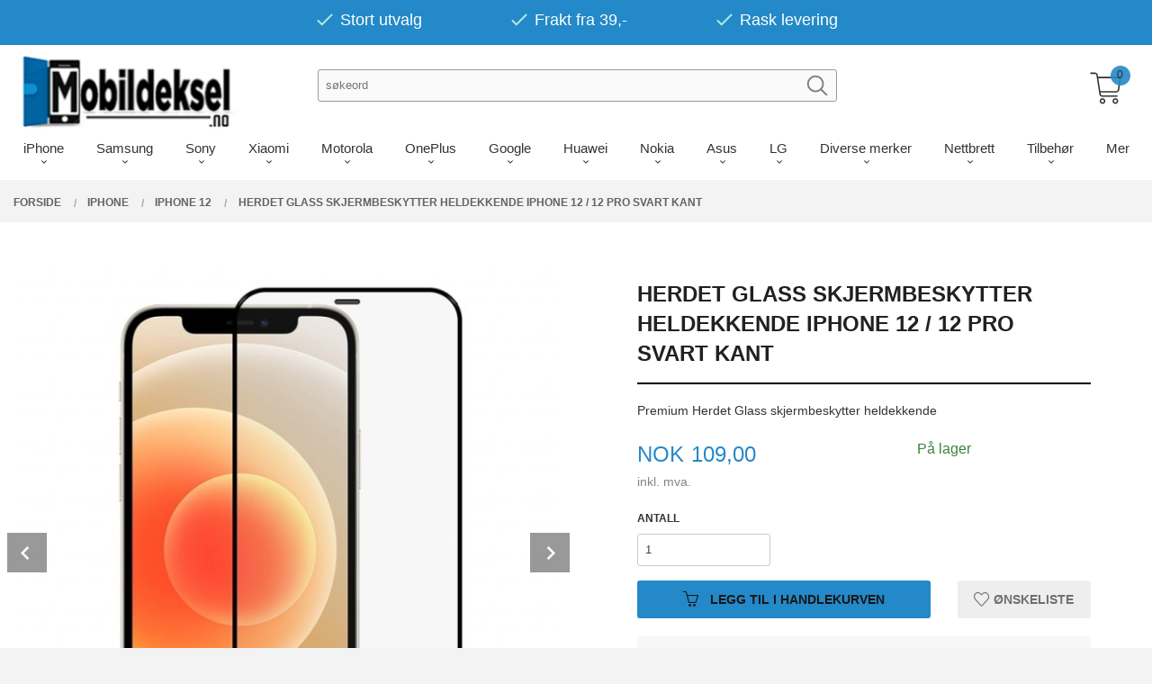

--- FILE ---
content_type: text/html
request_url: https://mobildeksel.no/produkt/iphone/iphone-12-6-1/lux-herdet-glass-skjermbeskytter-heldekkende-iphone-12-svart
body_size: 81155
content:
<!DOCTYPE html>

<!--[if IE 7]>    <html class="lt-ie10 lt-ie9 lt-ie8 ie7 no-js flyout_menu" lang="no"> <![endif]-->
<!--[if IE 8]>    <html class="lt-ie10 lt-ie9 ie8 no-js flyout_menu" lang="no"> <![endif]-->
<!--[if IE 9]>    <html class="lt-ie10 ie9 no-js flyout_menu" lang="no"> <![endif]-->
<!--[if (gt IE 9)|!(IE)]><!--> <html class="no-js flyout_menu" lang="no"> <!--<![endif]-->

<head prefix="og: http://ogp.me/ns# fb: http://ogp.me/ns/fb# product: http://ogp.me/ns/product#">
    <meta http-equiv="Content-Type" content="text/html; charset=UTF-8">
    <meta http-equiv="X-UA-Compatible" content="IE=edge">
    
                    <title>Herdet Glass skjermbeskytter heldekkende iPhone 12 / 12 Pro svart kant | Mobildeksel.no Kjøp billig deksel på nett</title>
        

    <meta name="description" content="Premium Herdet Glass skjermbeskytter heldekkende">

    <meta name="keywords" content="">

<meta name="csrf-token" content="bGdQs9BAnReubBeQZ4fk3vFBBPbhxzLQSu76HgD7">    <link rel="shortcut icon" href="/favicon.ico">
    <meta property="og:title" content="Herdet Glass skjermbeskytter heldekkende iPhone 12 / 12 Pro svart kant | Mobildeksel.no Kjøp billig deksel på nett">
<meta property="og:type" content="product">

<meta property="og:image" content="https://mobildeksel.no/assets/img/630/630/bilder_nettbutikk/ffd36a2076d1f92e5358662ea1f72207-image.jpeg">

    <meta property="og:image:width" content="630">
    <meta property="og:image:height" content="630">

<meta property="og:description" content="Premium Herdet Glass skjermbeskytter heldekkende">


<meta property="product:price:amount" content="109.00"> 
<meta property="product:price:currency" content="NOK">

    <meta property="product:category" content="iPhone 12 ">
    <meta property="product-category-link" content="https://mobildeksel.no/butikk/iphone/iphone-12-6-1">

<meta property="product:availability" content="instock">



<meta property="og:url" content="https://mobildeksel.no/produkt/iphone/iphone-12-6-1/lux-herdet-glass-skjermbeskytter-heldekkende-iphone-12-svart">
<meta property="og:site_name" content="Mobildeksel.no Kjøp billig deksel på nett">
<meta property="og:locale" content="nb_NO"><!-- Pioneer scripts & style -->
<meta name="viewport" content="width=device-width, initial-scale=1.0, minimum-scale=1">
<!-- Android Lollipop theme support: http://updates.html5rocks.com/2014/11/Support-for-theme-color-in-Chrome-39-for-Android -->
<meta name="theme-color" content="#2489C8">

<link href="/assets/themes/vertex/css/vertex.compiled.css?ver=1743087574" rel="preload" as="style">
<link href="/assets/themes/vertex/css/vertex.compiled.css?ver=1743087574" rel="stylesheet" type="text/css">


<script type="text/javascript" src="/assets/js/modernizr.min-dev.js"></script>
<script>
    window.FEATURES = (function() {
        var list = {"16":1,"24ai":1,"24chat":1,"24nb":1,"api":1,"barcode_order":1,"batch_process":1,"blog":1,"boxpacker":1,"criteo":1,"customer_stock_notification":1,"discount":1,"discount_marketing_link":1,"dropshipping":1,"facebook_dpa":1,"facebook_product_catalog":1,"fiken":1,"frontendfaq":1,"giftcard":1,"google_analytics_4":1,"google_shopping":1,"kelkoo":1,"klarna_b2b":1,"localization":1,"logistra_return_label":1,"mailmojo":1,"mega_menu":1,"modal_cart":1,"modal_cart_free_shipping_reminder":1,"modal_cart_products":1,"newsletter":1,"om2_multihandling":1,"pickuppoints":1,"pickuppoints_custom":1,"popup_module":1,"printnode":1,"product_bundles":1,"product_image_slider":1,"product_management_2":1,"product_management_2_customize_layout":1,"product_sorting":1,"reseller":1,"slider":1,"snapchat":1,"stock_reminders":1,"text":1,"thumb_attribute_connection":1,"tripletex":1,"two":1,"two_search_api":1,"update_price_on_attribute_change":1,"users":1,"vipps_express":1,"webshop":1};

        return {
            get: function(name) { return name in list; }
        };
    })();

    if (window.FEATURES.get('facebook_dpa')) {
                facebook_dpa_id = "1679827408742901";
            }

</script>

   

<script async src="https://client.24nettbutikk.chat/embed.js" data-chat-id=""></script><script>function chat(){(window.lvchtarr=window.lvchtarr||[]).push(arguments)}</script><script>chat('placement', 'bottom-right');</script><!-- Global site tag (gtag.js) - Google Analytics -->
<script type="text/plain" data-category="analytics" async src="https://www.googletagmanager.com/gtag/js?id=G-82S7M9N0KV"></script>
<script type="text/plain" data-category="analytics">
  window.dataLayer = window.dataLayer || [];
  function gtag(){dataLayer.push(arguments);}
  gtag('js', new Date());

      gtag('config', 'UA-97871330-1');
    gtag('config', 'G-82S7M9N0KV', {
      theme: 'vertex',
      activeCheckout: 'checkout'
  });
</script>

<script>
    class Item {
        product = {};

        constructor(product) {
            this.product = product;
        }

        #setItemVariant() {
            this.product.item_variant = Array.from(document.querySelectorAll('div.product__attribute'))
                ?.reduce((previousValue, currentValue, currentIndex, array) => {
                    let selectOptions = Array.from(currentValue.children[1].children[0].children);

                    if (!selectOptions.some(option => option.tagName === 'OPTGROUP')) {
                        let attribute = currentValue.children[0].children[0].innerHTML;
                        let value = selectOptions.find(attributeValue => attributeValue.selected).innerHTML;

                        return previousValue += `${attribute}: ${value}${array.length && currentIndex !== array.length - 1 ? ', ' : ''}`;
                    }
                }, '');
        }

        #attachEventListeners() {
            document.querySelectorAll('select.js-attribute').forEach(selector => selector.addEventListener('change', () => this.#setItemVariant()));

            const buyProductButton = document.querySelector('button.js-product__buy-button');

            if (buyProductButton) {
                buyProductButton.addEventListener('click', () => {
                    gtag('event', 'add_to_cart', {
                        currency: 'NOK',
                        value: this.product.value,
                        items: [{ ...this.product, quantity: parseInt(document.getElementById('buy_count').value) }]
                    });
                });
            }

            const buyBundleButton = document.querySelector('button.js-bundle__buy-button');

            if (buyBundleButton) {
                buyBundleButton.addEventListener('click', () => {
                    gtag('event', 'add_to_cart', {
                        currency: 'NOK',
                        value: this.product.value,
                        items: [this.product]
                    });
                });
            }

            const wishListButton = document.querySelector('.product__wishlist-button:not(.disabled)');

            if (wishListButton) {
                wishListButton.addEventListener('click', () => {
                    gtag('event', 'add_to_wishlist', {
                        currency: 'NOK',
                        value: this.product.value,
                        items: [{ ...this.product, quantity: parseInt(document.getElementById('buy_count').value) }],
                    });
                });
            }
        }

        async initialize() {
            await this.#setItemVariant();
            this.#attachEventListeners();

            gtag('event', 'view_item', {
                currency: 'NOK',
                value: this.product.value,
                items: [this.product]
            });
        }
    }
</script>
<!-- Google Analytics -->
<script type="text/plain" data-category="analytics">

    (function (i, s, o, g, r, a, m) {
        i['GoogleAnalyticsObject'] = r;
        i[r] = i[r] || function () {
            (i[r].q = i[r].q || []).push(arguments)
        }, i[r].l = 1 * new Date();
        a = s.createElement(o),
            m = s.getElementsByTagName(o)[0];
        a.async = 1;
        a.src = g;
        m.parentNode.insertBefore(a, m)
    })(window, document, 'script', '//www.google-analytics.com/analytics.js', 'ga');

        ga('create', 'UA-97871330-1', 'auto');
        
    ga('create', 'UA-24343184-8', 'auto', '24nb');

        ga('24nb.send', 'pageview');

    
        ga('send', 'pageview');

    
    
</script>
<div id="sincos-sc"></div>

<script>
    window.SERVER_DATA={"checkoutUrl":"checkout","cartFullHeight":1,"languageId":"1","currency":"NOK","usesFreeShippingReminder":false,"freeShippingCutoff":"200","useProductUpSell":false,"googleAnalytics4Enabled":true};
</script>
<script src="/js/slider-cart.js?v=b2cf874253b7a8c1bbe7f2dbd336acbb" type="text/javascript"></script>
<script async="true" type="text/javascript" src="https://s.kk-resources.com/leadtag.js" ></script>


<style type="text/css">

.productlist__product {
    margin-bottom: 4rem;
}
.productlist__product-wrap {
    overflow: unset;
}
.csstransforms .productlist__product-wrap:hover .productlist__product__button-wrap {
    -webkit-transform: translate(0, 0) !important;
    -moz-transform: translate(0, 0) !important;
    -ms-transform: translate(0, 0) !important;
    transform: translate(0, 0) !important;
}
.touch .productlist__product__button-wrap {
    display: block !important;
}

.login-svg {
    max-width: 32px;
    position: relative;
    top: 1rem;
    left: -1rem;
    display: none;
}
.bordered--top {
    border-top-width: 0px;
}

<style>

.search-box__submit { margin: 0 !important;}

#logo-wrapper-large, #logo {
    overflow: unset;
}
#main-menu {
    text-align: center;
    border-bottom: unset !important;
    margin-top: 1rem;

}

.checkout--kco__wrapper {
    position: relative;
    min-height: 210px;
    min-height: 50vh;
    padding-top: 115px;
}

.breadcrumbs {
    text-align: left;
    margin: 0;
    padding-right: 3rem;
    margin-top: 6.3rem;
}

@media all and (max-width: 1024px) {
    .breadcrumbs {
    text-align: left;
    margin: 0;
    padding-right: 3rem;
    margin-top: 0;
    }
}

#mega-menu > #mega-menu-container {
    max-height: 100vh!important;
}

</style>


<!-- New layout -->
<style type="text/css">
@media all and (min-width: 1024px) 
{


    #main-menu {
        text-align: center;
        border-bottom: 1px #f5f5f5 solid;
    }
    #customSearchForm {
        width: 100%;
        margin: 1.15rem !important;
    }
    .customSearchInput {
        float: left;
        display: block;
        width: 70% !important;
        margin: 0;
        padding: 0;
    }
    .customSearchButton {
        position: relative;
        left: -2.25rem;
        top: 0.25rem;
        display: inline-block;
        width: 28px;
        clear: left;
        opacity: 0.5;
        transition: 0.2s ease-in-out all;
    }
    .customSearchButton:hover {
        opacity: 1;
    }
    #nav {
        padding: 0;
    }
    #customUspBarContainer {
text-align: center;
    /* background: rgb(239 239 239 / 50%); */
    background: #2489C8;
    color: white;
    margin-bottom: 0.5rem;
    }

    #logo img {
      max-height: 5.375rem !important;
    }

    .sticky-nav #logo .logo-img {
    max-height: 5.375rem;
    }

    ul.customUspBar {
        display: flex;
        padding-left: 0.9375rem;
        padding-right: 0.9375rem;
        text-align: center;
        justify-content: center;
        padding: 0.65rem 0 0.5rem 0;
    }
    ul.customUspBar li {
        width: auto;
        margin: 0 3rem;
        font-size: 18px;
        color: #000!important;
    }
    .usp-label {
        color: white;
        position: relative;
        top: -0.4rem;
    }
    #shopping-cart-icon {
        position: relative;
        top: -0.5rem;    
        zoom: 1.35;
    }
    .checkmark {
        display: inline-block;
        position: relative;
    }
    .cart-and-checkout {
        top: 3.875rem !important;
    }
    #mega-menu {
        margin-left: calc(-50vw + 50%) !important;
    }
    a.cart-button:before {
    right: 0;
    }
.slider__wrapper {
    margin: 13rem 0 0 0;

}
#menu a {
    flex: 1;
    line-height: 1.25;
    font-weight: normal;
    position: relative;
    padding: 0.75rem 1rem;
    color: #2489C8;
}
.sticky-nav a.cart-button .cart-button__quantity {
    background-color: #2489C8;
    color: #363636;
}
#main-menu {
    text-align: center;
    border-bottom: unset !important;
    margin-top: 0rem;
}
@media (min-width: 1024px) and (max-width: 1196px){
.cart-and-checkout {
    top: 4rem !important;
}
}
@media only screen and (min-width: 64.063em){
#main-menu .main-nav__submenu li a {
    font-size: 1rem;
    border-bottom: 0;
    font-family: 'Quicksand', sans-serif;
}
}
</style>

<!-- / New layout -->
<link rel="stylesheet" href="/css/cookie_consent.css">
<script defer src="/js/cookie_consent.js"></script>
<script>
    window.dataLayer = window.dataLayer || [];
    function gtag(){dataLayer.push(arguments);}

    // Set default consent to 'denied' as a placeholder
    // Determine actual values based on your own requirements
    gtag('consent', 'default', {
        'ad_storage': 'denied',
        'ad_user_data': 'denied',
        'ad_personalization': 'denied',
        'analytics_storage': 'denied',
        'url_passthrough': 'denied'
    });

</script>

<script>

    window.addEventListener('load', function(){

        CookieConsent.run({
            cookie: {
                name: 'cookie_consent_cookie',
                domain: window.location.hostname,
                path: '/',
                expiresAfterDays: 30,
                sameSite: 'Lax'
            },
            disablePageInteraction: false,
            guiOptions: {
                consentModal: {
                    layout: 'box inline',
                    position: 'bottom right',
                    equalWeightButtons: false,
                }
            },
            categories: {
                necessary: {
                    enabled: true,
                    readonly: true,
                },
                analytics: {},
                targeting: {}
            },
            language: {
                default: 'no',
                translations: {
                    no: {
                        consentModal: {
                            title: 'Vi bruker cookies!',
                            description: '<p>Vi benytter første- og tredjeparts cookies (informasjonskapsler).</p><br><br><p>Cookies bruker til: </p><br><ul style="padding-left:3px;"><li>Nødvendige funksjoner på nettsiden</li><li>Analyse og statistikk</li><li>Markedsføring som kan brukes for personlig tilpasning av annonser</li></ul><br><p>Velg “Godta alle” om du aksepterer vår bruk av cookie. Hvis du ønsker å endre på cookie-innstillingene, velg “La meg velge selv”.</p><br><p>Les mer om vår Cookie policy <a href="/side/cookies">her.</a></p>',
                            acceptAllBtn: 'Godta alle',
                            acceptNecessaryBtn: 'Godta kun nødvendige',
                            showPreferencesBtn: 'La meg velge selv',
                        },
                        preferencesModal: {
                            title: 'Innstillinger',
                            acceptAllBtn: 'Godta alle',
                            acceptNecessaryBtn: 'Godta kun nødvendige',
                            savePreferencesBtn: 'Lagre og godta innstillinger',
                            closeIconLabel: 'Lukk',
                            sections: [
                                {
                                    title: 'Bruk av cookies 📢',
                                    description: 'Vi bruker cookies for å sikre deg en optimal opplevelse i nettbutikken vår. Noen cookies er påkrevd for at nettbutikken skal fungere. Les mer om vår <a href="/side/sikkerhet_og_personvern" class="cc-link">personvernerklæring</a>.'
                                },
                                {
                                    title: 'Helt nødvendige cookies',
                                    description: 'Cookies som er helt nødvendig for at nettbutikken skal fungere. Man får ikke handlet i nettbutikken uten disse.',
                                },
                                {
                                    title: 'Cookies rundt analyse og oppsamling av statistikk',
                                    description: 'Cookie som lagrer anonym statistikk av besøkende i nettbutikken. Disse brukes av nettbutikkeier for å lære seg mer om hvem publikummet sitt er.',
                                    linkedCategory: 'analytics'
                                },
                                {
                                    title: 'Cookies rundt markedsføring og retargeting',
                                    description: 'Cookies som samler informasjon om din bruk av nettsiden slik at markedsføring kan tilpasses deg.',
                                    linkedCategory: 'targeting'
                                },
                                {
                                    title: 'Mer informasjon',
                                    description: 'Ved spørsmål om vår policy rundt cookies og dine valg, ta gjerne kontakt med oss på <a href="mailto:post@mobildeksel.no">post@mobildeksel.no</a>.'
                                }
                            ]
                        }
                    }
                }
            }
        });
    });
</script>

<script type="text/plain" data-category="targeting">
    window.dataLayer = window.dataLayer || [];
    function gtag(){ dataLayer.push(arguments); }
    gtag('consent', 'update', {
        'ad_storage': 'granted',
        'ad_user_data': 'granted',
        'ad_personalization': 'granted'
    });
</script>

<script type="text/plain" data-category="analytics">
    window.dataLayer = window.dataLayer || [];
    function gtag(){ dataLayer.push(arguments); }
    gtag('consent', 'update', {
        'analytics_storage': 'granted',
        'url_passthrough': 'granted'
    });
</script>

            <meta name="google-site-verification" content="D2XvaHv7bzYvYUZTj1CIFkWkWNKlJdfHNFelOjjQ7Pk" /></head>

<body class="sticky-footer-menu">

    <a href="#main-content" class="sr-only">Gå til innholdet</a>

    <input type="checkbox" id="menu-toggler">

<script>
    document.addEventListener('DOMContentLoaded', function() {
        $('#menu-toggler').change(function() {
            $('body')[this.checked ? 'addClass' : 'removeClass']('menu-open');
        });
    });
</script>

<label id="menu-mask" for="menu-toggler" style="cursor: url([data-uri]),zoom-out"> </label>
<nav id="menu">
    <header>
        <h3>Meny</h3>
        <label for="menu-toggler" class="menu-close">
            <svg xmlns="http://www.w3.org/2000/svg" width="24" height="24" viewBox="0 0 24 24" fill="none" stroke="currentColor" stroke-width="2" stroke-linecap="round" stroke-linejoin="round" class="feather feather-x"><line x1="18" y1="6" x2="6" y2="18"></line> <line x1="6" y1="6" x2="18" y2="18"></line></svg>
        </label>
    </header>

    <ul class="menu--level-0">
<li id="menu-frontpage-link" class=""><div class="menu-item-wrap"><a href="https://mobildeksel.no/">Forside</a></div></li><li class="selected parent"><input type="checkbox" id="menu-241-opener" class="menu--opener" checked><div class="menu-item-wrap"><a href="/butikk/iphone">iPhone</a><label for="menu-241-opener"><i class="icon-keyboard-arrow-down icon-large"></i></label></div><ul class="menu--level-1">
<li class=""><div class="menu-item-wrap"><a href="/butikk/iphone/iphone-17-pro-max">iPhone 17 Pro Max</a></div></li><li class=""><div class="menu-item-wrap"><a href="/butikk/iphone/iphone-17-pro">iPhone 17 Pro</a></div></li><li class=""><div class="menu-item-wrap"><a href="/butikk/iphone/iphone-17-air">iPhone Air</a></div></li><li class=""><div class="menu-item-wrap"><a href="/butikk/iphone/iphone-17">iPhone 17</a></div></li><li class=""><div class="menu-item-wrap"><a href="/butikk/iphone/iphone-16e">iPhone 16e</a></div></li><li class=""><div class="menu-item-wrap"><a href="/butikk/iphone/iphone-16-pro-max">iPhone 16 Pro Max</a></div></li><li class=""><div class="menu-item-wrap"><a href="/butikk/iphone/iphone-16-pro">iPhone 16 Pro</a></div></li><li class=""><div class="menu-item-wrap"><a href="/butikk/iphone/iphone-16-plus">iPhone 16 Plus</a></div></li><li class=""><div class="menu-item-wrap"><a href="/butikk/iphone/iphone-16">iPhone 16</a></div></li><li class=""><div class="menu-item-wrap"><a href="/butikk/iphone/iphone-15-pro-max">iPhone 15 Pro Max</a></div></li><li class=""><div class="menu-item-wrap"><a href="/butikk/iphone/iphone-15-pro">iPhone 15 Pro</a></div></li><li class=""><div class="menu-item-wrap"><a href="/butikk/iphone/iphone-15-plus">iPhone 15 Plus</a></div></li><li class=""><div class="menu-item-wrap"><a href="/butikk/iphone/iphone-15">iPhone 15</a></div></li><li class=""><div class="menu-item-wrap"><a href="/butikk/iphone/iphone-14-pro-max">iPhone 14 Pro Max</a></div></li><li class=""><div class="menu-item-wrap"><a href="/butikk/iphone/iphone-14-pro">iPhone 14 Pro</a></div></li><li class=""><div class="menu-item-wrap"><a href="/butikk/iphone/iphone-14-plus">iPhone 14 Plus</a></div></li><li class=""><div class="menu-item-wrap"><a href="/butikk/iphone/iphone-14">iPhone 14</a></div></li><li class=""><div class="menu-item-wrap"><a href="/butikk/iphone/iphone-se-2022">iPhone SE (2022)</a></div></li><li class=""><div class="menu-item-wrap"><a href="/butikk/iphone/iphone-13-pro-max">iPhone 13 Pro Max</a></div></li><li class=""><div class="menu-item-wrap"><a href="/butikk/iphone/iphone-13-pro">iPhone 13 Pro</a></div></li><li class=""><div class="menu-item-wrap"><a href="/butikk/iphone/iphone-13">iPhone 13 </a></div></li><li class=""><div class="menu-item-wrap"><a href="/butikk/iphone/iphone-13-mini">iPhone 13 Mini</a></div></li><li class=""><div class="menu-item-wrap"><a href="/butikk/iphone/iphone-12-6-7">iPhone 12 Pro Max</a></div></li><li class=""><div class="menu-item-wrap"><a href="/butikk/iphone/iphone-12-pro">iPhone 12 Pro</a></div></li><li class="current"><div class="menu-item-wrap"><a href="/butikk/iphone/iphone-12-6-1">iPhone 12 </a></div></li><li class=""><div class="menu-item-wrap"><a href="/butikk/iphone/iphone-12-5-4">iPhone 12 Mini </a></div></li><li class=""><div class="menu-item-wrap"><a href="/butikk/iphone/apple-iphone-se-2020">iPhone SE (2020)</a></div></li><li class=""><div class="menu-item-wrap"><a href="/butikk/iphone/iphone-6-5-2019">iPhone 11 Pro Max </a></div></li><li class=""><div class="menu-item-wrap"><a href="/butikk/iphone/iphone-5-8-2019">iPhone 11 Pro </a></div></li><li class=""><div class="menu-item-wrap"><a href="/butikk/iphone/iphone-6-1-2019">iPhone 11 </a></div></li><li class=""><div class="menu-item-wrap"><a href="/butikk/iphone/apple-iphone-xs">iPhone XS</a></div></li><li class=""><div class="menu-item-wrap"><a href="/butikk/iphone/apple-iphone-x">iPhone X </a></div></li><li class=""><div class="menu-item-wrap"><a href="/butikk/iphone/iphone-xr">iPhone XR</a></div></li><li class=""><div class="menu-item-wrap"><a href="/butikk/iphone/iphone-xs-max">iPhone XS Max </a></div></li><li class=""><div class="menu-item-wrap"><a href="/butikk/iphone/iphone-8-plus">iPhone 8 Plus</a></div></li><li class=""><div class="menu-item-wrap"><a href="/butikk/iphone/iphone-8-1">iPhone 8</a></div></li><li class=""><div class="menu-item-wrap"><a href="/butikk/iphone/iphone-7-plus-1">iPhone 7 Plus</a></div></li><li class=""><div class="menu-item-wrap"><a href="/butikk/iphone/iphone-7-1">iPhone 7 </a></div></li><li class=""><div class="menu-item-wrap"><a href="/butikk/iphone/iphone-6s-plus-2">iPhone 6S Plus</a></div></li><li class=""><div class="menu-item-wrap"><a href="/butikk/iphone/iphone-6-plus">iPhone 6 Plus</a></div></li><li class=""><div class="menu-item-wrap"><a href="/butikk/iphone/iphone-6s-1">iPhone 6S </a></div></li><li class=""><div class="menu-item-wrap"><a href="/butikk/iphone/iphone-6-1">iPhone 6</a></div></li><li class=""><div class="menu-item-wrap"><a href="/butikk/iphone/iphone-se">iPhone SE (2016)</a></div></li><li class=""><div class="menu-item-wrap"><a href="/butikk/iphone/iphone-5s-1">iPhone 5S</a></div></li><li class=""><div class="menu-item-wrap"><a href="/butikk/iphone/iphone-5">iPhone 5</a></div></li><li class=""><div class="menu-item-wrap"><a href="/butikk/iphone/ipod-touch-gen-6-5">iPod Touch gen. 7/6/5</a></div></li></ul>
</li><li class="parent"><input type="checkbox" id="menu-251-opener" class="menu--opener" ><div class="menu-item-wrap"><a href="/butikk/samsung">Samsung</a><label for="menu-251-opener"><i class="icon-keyboard-arrow-down icon-large"></i></label></div><ul class="menu--level-1">
<li class=""><div class="menu-item-wrap"><a href="/butikk/samsung/samsung-galaxy-s25-fe-5g">Samsung Galaxy S25 FE 5G</a></div></li><li class=""><div class="menu-item-wrap"><a href="/butikk/samsung/samsung-galaxy-s25-edge-5g">Samsung Galaxy S25 Edge 5G</a></div></li><li class=""><div class="menu-item-wrap"><a href="/butikk/samsung/samsung-galaxy-s25-ultra-5g">Samsung Galaxy S25 Ultra 5G</a></div></li><li class=""><div class="menu-item-wrap"><a href="/butikk/samsung/samsung-galaxy-s25-plus">Samsung Galaxy S25+ Plus 5G</a></div></li><li class=""><div class="menu-item-wrap"><a href="/butikk/samsung/samsung-galaxy-s25-5g">Samsung Galaxy S25 5G</a></div></li><li class=""><div class="menu-item-wrap"><a href="/butikk/samsung/samsung-galaxy-s24-fe-5g">Samsung Galaxy S24 FE 5G</a></div></li><li class=""><div class="menu-item-wrap"><a href="/butikk/samsung/samsung-galaxy-s24-ultra-5g">Samsung Galaxy S24 Ultra 5G</a></div></li><li class=""><div class="menu-item-wrap"><a href="/butikk/samsung/samsung-galaxy-s24-plus-5g">Samsung Galaxy S24+ plus 5G</a></div></li><li class=""><div class="menu-item-wrap"><a href="/butikk/samsung/samsung-galaxy-s24-5g">Samsung Galaxy S24 5G</a></div></li><li class=""><div class="menu-item-wrap"><a href="/butikk/samsung/samsung-galaxy-s23-ultra-5g">Samsung Galaxy S23 Ultra 5G</a></div></li><li class=""><div class="menu-item-wrap"><a href="/butikk/samsung/samsung-galaxy-s23-plus-5g">Samsung Galaxy S23+ plus 5G</a></div></li><li class=""><div class="menu-item-wrap"><a href="/butikk/samsung/samsung-galaxy-s23-5g">Samsung Galaxy S23 5G</a></div></li><li class=""><div class="menu-item-wrap"><a href="/butikk/samsung/samsung-galaxy-s23-fe-5g">Samsung Galaxy S23 FE 5G</a></div></li><li class=""><div class="menu-item-wrap"><a href="/butikk/samsung/samsung-galaxy-s22-ultra">Samsung Galaxy S22 Ultra 5G</a></div></li><li class=""><div class="menu-item-wrap"><a href="/butikk/samsung/samsung-galaxy-s22-plus">Samsung Galaxy S22+ plus 5G</a></div></li><li class=""><div class="menu-item-wrap"><a href="/butikk/samsung/samsung-galaxy-s22">Samsung Galaxy S22 5G</a></div></li><li class=""><div class="menu-item-wrap"><a href="/butikk/samsung/samsung-galaxy-s21-fe">Samsung Galaxy S21 FE 5G</a></div></li><li class=""><div class="menu-item-wrap"><a href="/butikk/samsung/samsung-galaxy-s21-ultra-5g">Samsung Galaxy S21 Ultra 5G</a></div></li><li class=""><div class="menu-item-wrap"><a href="/butikk/samsung/samsung-galaxy-s21-plus-5g">Samsung Galaxy S21+ plus 5G</a></div></li><li class=""><div class="menu-item-wrap"><a href="/butikk/samsung/samsung-galaxy-s21">Samsung Galaxy S21 5G</a></div></li><li class=""><div class="menu-item-wrap"><a href="/butikk/samsung/samsung-galaxy-s20-6-2">Samsung Galaxy S20 Ultra </a></div></li><li class=""><div class="menu-item-wrap"><a href="/butikk/samsung/samsung-galaxy-s20-6-9">Samsung Galaxy S20+ plus </a></div></li><li class=""><div class="menu-item-wrap"><a href="/butikk/samsung/samsung-galaxy-s20-6-7">Samsung Galaxy S20</a></div></li><li class=""><div class="menu-item-wrap"><a href="/butikk/samsung/samsung-galaxy-s20-fe"> Samsung Galaxy S20 FE</a></div></li><li class=""><div class="menu-item-wrap"><a href="/butikk/samsung/samsung-galaxy-s10-plus">Samsung Galaxy S10+ Plus</a></div></li><li class=""><div class="menu-item-wrap"><a href="/butikk/samsung/samsung-galaxy-s10">Samsung Galaxy S10</a></div></li><li class=""><div class="menu-item-wrap"><a href="/butikk/samsung/samsung-galaxy-s10e">Samsung Galaxy S10e</a></div></li><li class=""><div class="menu-item-wrap"><a href="/butikk/samsung/samsung-galaxy-s10-lite">Samsung Galaxy S10 Lite</a></div></li><li class=""><div class="menu-item-wrap"><a href="/butikk/samsung/samsung-galaxy-z-flip-7-5g">Samsung Galaxy Z Flip 7 5G</a></div></li><li class=""><div class="menu-item-wrap"><a href="/butikk/samsung/samsung-galaxy-z-flip-7-fe-5g">Samsung Galaxy Z Flip 7 FE 5G</a></div></li><li class=""><div class="menu-item-wrap"><a href="/butikk/samsung/samsung-galaxy-z-fold-7-5g">Samsung Galaxy Z Fold 7 5G</a></div></li><li class=""><div class="menu-item-wrap"><a href="/butikk/samsung/samsung-galaxy-z-flip-6">Samsung Galaxy Z Flip 6</a></div></li><li class=""><div class="menu-item-wrap"><a href="/butikk/samsung/samsung-galaxy-z-fold-6">Samsung Galaxy Z Fold 6</a></div></li><li class=""><div class="menu-item-wrap"><a href="/butikk/samsung/samsung-galaxy-z-flip5">Samsung Galaxy Z Flip 5</a></div></li><li class=""><div class="menu-item-wrap"><a href="/butikk/samsung/samsung-galaxy-z-fold5">Samsung Galaxy Z Fold 5</a></div></li><li class=""><div class="menu-item-wrap"><a href="/butikk/samsung/samsung-galaxy-z-flip-4-5g">Samsung Galaxy Z Flip 4 5G</a></div></li><li class=""><div class="menu-item-wrap"><a href="/butikk/samsung/samsung-galaxy-z-fold-4-5g">Samsung Galaxy Z Fold 4 5G</a></div></li><li class=""><div class="menu-item-wrap"><a href="/butikk/samsung/samsung-galaxy-z-flip-3-5g">Samsung Galaxy Z Flip 3 5G</a></div></li><li class=""><div class="menu-item-wrap"><a href="/butikk/samsung/samsung-galaxy-z-fold-3-1">Samsung Galaxy Z Fold 3 5G</a></div></li><li class=""><div class="menu-item-wrap"><a href="/butikk/samsung/samsung-galaxy-note-20-ultra">Samsung Galaxy Note 20 Ultra</a></div></li><li class=""><div class="menu-item-wrap"><a href="/butikk/samsung/samsung-galaxy-note-20">Samsung Galaxy Note 20 </a></div></li><li class=""><div class="menu-item-wrap"><a href="/butikk/samsung/samsung-galaxy-note10-1">Samsung Galaxy Note 10+ Plus</a></div></li><li class=""><div class="menu-item-wrap"><a href="/butikk/samsung/samsung-galaxy-note10">Samsung Galaxy Note 10</a></div></li><li class=""><div class="menu-item-wrap"><a href="/butikk/samsung/samsung-galaxy-note10-lite">Samsung Galaxy Note 10 Lite</a></div></li><li class=""><div class="menu-item-wrap"><a href="/butikk/samsung/samsung-galaxy-a17">Samsung Galaxy A17</a></div></li><li class=""><div class="menu-item-wrap"><a href="/butikk/samsung/samsung-galaxy-a56-5g">Samsung Galaxy A56 5G</a></div></li><li class=""><div class="menu-item-wrap"><a href="/butikk/samsung/samsung-galaxy-a36-5g">Samsung Galaxy A36 5G</a></div></li><li class=""><div class="menu-item-wrap"><a href="/butikk/samsung/samsung-galaxy-a26-5g">Samsung Galaxy A26 5G</a></div></li><li class=""><div class="menu-item-wrap"><a href="/butikk/samsung/samsung-galaxy-a16">Samsung Galaxy A16</a></div></li><li class=""><div class="menu-item-wrap"><a href="/butikk/samsung/samsung-galaxy-a55-5g">Samsung Galaxy A55 5G</a></div></li><li class=""><div class="menu-item-wrap"><a href="/butikk/samsung/samsung-galaxy-a35-5g">Samsung Galaxy A35 5G</a></div></li><li class=""><div class="menu-item-wrap"><a href="/butikk/samsung/samsung-galaxy-a25-5g">Samsung Galaxy A25 5G</a></div></li><li class=""><div class="menu-item-wrap"><a href="/butikk/samsung/samsung-galaxy-a15">Samsung Galaxy A15</a></div></li><li class=""><div class="menu-item-wrap"><a href="/butikk/samsung/samsung-galaxy-a05s">Samsung Galaxy A05s</a></div></li><li class=""><div class="menu-item-wrap"><a href="/butikk/samsung/samsung-galaxy-a54-5g">Samsung Galaxy A54 5G</a></div></li><li class=""><div class="menu-item-wrap"><a href="/butikk/samsung/samsung-galaxy-a34-5g">Samsung Galaxy A34 5G</a></div></li><li class=""><div class="menu-item-wrap"><a href="/butikk/samsung/samsung-galaxy-a14-5g">Samsung Galaxy A14 5G</a></div></li><li class=""><div class="menu-item-wrap"><a href="/butikk/samsung/samsung-galaxy-a14-4g">Samsung Galaxy A14 4G</a></div></li><li class=""><div class="menu-item-wrap"><a href="/butikk/samsung/samsung-galaxy-a04s">Samsung Galaxy A04s</a></div></li><li class=""><div class="menu-item-wrap"><a href="/butikk/samsung/samsung-galaxy-a53-5g">Samsung Galaxy A53 5G </a></div></li><li class=""><div class="menu-item-wrap"><a href="/butikk/samsung/samsunggalaxy-a33-5g">Samsung Galaxy A33 5G</a></div></li><li class=""><div class="menu-item-wrap"><a href="/butikk/samsung/samsung-galaxy-a23">Samsung Galaxy A23 5G</a></div></li><li class=""><div class="menu-item-wrap"><a href="/butikk/samsung/samsung-galaxy-a13-5g">Samsung Galaxy A13 5G</a></div></li><li class=""><div class="menu-item-wrap"><a href="/butikk/samsung/samsung-galaxy-a13">Samsung Galaxy A13 4G</a></div></li><li class=""><div class="menu-item-wrap"><a href="/butikk/samsung/samsung-galaxy-a03s">Samsung Galaxy A03s</a></div></li><li class=""><div class="menu-item-wrap"><a href="/butikk/samsung/samsung-galaxy-a72-4g">Samsung Galaxy A72 4G</a></div></li><li class=""><div class="menu-item-wrap"><a href="/butikk/samsung/samsung-galaxy-a52s-5g">Samsung Galaxy A52s 5G </a></div></li><li class=""><div class="menu-item-wrap"><a href="/butikk/samsung/samsung-galaxy-a52-5g">Samsung Galaxy A52 5G</a></div></li><li class=""><div class="menu-item-wrap"><a href="/butikk/samsung/samsung-galaxy-a52">Samsung Galaxy A52 4G</a></div></li><li class=""><div class="menu-item-wrap"><a href="/butikk/samsung/samsung-galaxy-a42-5g">Samsung Galaxy A42 5G</a></div></li><li class=""><div class="menu-item-wrap"><a href="/butikk/samsung/samsung-galaxy-a32-5g"> Samsung Galaxy A32 5G</a></div></li><li class=""><div class="menu-item-wrap"><a href="/butikk/samsung/samsung-galaxy-a32-4g">Samsung Galaxy A32 4G</a></div></li><li class=""><div class="menu-item-wrap"><a href="/butikk/samsung/samsung-galaxy-a22-5g">Samsung Galaxy A22 5G </a></div></li><li class=""><div class="menu-item-wrap"><a href="/butikk/samsung/samsung-galaxy-a22-4g">Samsung Galaxy A22 4G </a></div></li><li class=""><div class="menu-item-wrap"><a href="/butikk/samsung/samsung-galaxy-a12">Samsung Galaxy A12</a></div></li><li class=""><div class="menu-item-wrap"><a href="/butikk/samsung/samsung-galaxy-a02s">Samsung Galaxy A02s</a></div></li><li class=""><div class="menu-item-wrap"><a href="/butikk/samsung/samsung-galaxy-a71">Samsung Galaxy A71</a></div></li><li class=""><div class="menu-item-wrap"><a href="/butikk/samsung/samsung-galaxy-a51-5g">Samsung Galaxy A51 5G</a></div></li><li class=""><div class="menu-item-wrap"><a href="/butikk/samsung/samsung-galaxy-a51">Samsung Galaxy A51</a></div></li><li class=""><div class="menu-item-wrap"><a href="/butikk/samsung/samsung-galaxy-a41">Samsung Galaxy A41</a></div></li><li class=""><div class="menu-item-wrap"><a href="/butikk/samsung/samsung-galaxy-a21s">Samsung Galaxy A21s</a></div></li><li class=""><div class="menu-item-wrap"><a href="/butikk/samsung/samsung-galaxy-a80">Samsung Galaxy A80</a></div></li><li class=""><div class="menu-item-wrap"><a href="/butikk/samsung/samsung-galaxy-a70">Samsung Galaxy A70</a></div></li><li class=""><div class="menu-item-wrap"><a href="/butikk/samsung/samsung-galaxy-a50">Samsung Galaxy A50</a></div></li><li class=""><div class="menu-item-wrap"><a href="/butikk/samsung/samsung-galaxy-a40">Samsung Galaxy A40</a></div></li><li class=""><div class="menu-item-wrap"><a href="/butikk/samsung/samsung-galaxy-a30s">Samsung Galaxy A30s</a></div></li><li class=""><div class="menu-item-wrap"><a href="/butikk/samsung/samsung-galaxy-a20e">Samsung Galaxy A20e</a></div></li><li class=""><div class="menu-item-wrap"><a href="/butikk/samsung/samsung-galaxy-a20s">Samsung Galaxy A20s</a></div></li><li class=""><div class="menu-item-wrap"><a href="/butikk/samsung/samsung-galaxy-a10">Samsung Galaxy A10</a></div></li><li class=""><div class="menu-item-wrap"><a href="/butikk/samsung/samsung-galaxy-xcover-7-pro-5g">Samsung Galaxy XCover 7 Pro 5G</a></div></li><li class=""><div class="menu-item-wrap"><a href="/butikk/samsung/samsung-galaxy-xcover-7">Samsung Galaxy Xcover 7 5G</a></div></li><li class=""><div class="menu-item-wrap"><a href="/butikk/samsung/samsung-galaxy-xcover-6-pro">Samsung Galaxy XCover 6 Pro</a></div></li><li class=""><div class="menu-item-wrap"><a href="/butikk/samsung/samsung-galaxy-xcover-pro">Samsung Galaxy XCover Pro</a></div></li><li class=""><div class="menu-item-wrap"><a href="/butikk/samsung/samsung-galaxy-xcover-5">Samsung Galaxy Xcover 5</a></div></li><li class=""><div class="menu-item-wrap"><a href="/butikk/samsung/samsung-galaxy-xcover-4s">Samsung Galaxy Xcover 4S</a></div></li><li class=""><div class="menu-item-wrap"><a href="/butikk/samsung/samsung-galaxy-xcover-4">Samsung Galaxy Xcover 4 </a></div></li><li class=""><div class="menu-item-wrap"><a href="/butikk/samsung/samsung-galaxy-note-9">Samsung Galaxy Note 9</a></div></li><li class=""><div class="menu-item-wrap"><a href="/butikk/samsung/samsung-galaxy-note-8">Samsung Galaxy Note 8</a></div></li><li class=""><div class="menu-item-wrap"><a href="/butikk/samsung/samsung-galaxy-a9-2018">Samsung Galaxy A9 (2018)</a></div></li><li class=""><div class="menu-item-wrap"><a href="/butikk/samsung/samsung-galaxy-a8-2018">Samsung Galaxy A8 (2018)</a></div></li><li class=""><div class="menu-item-wrap"><a href="/butikk/samsung/samsung-galaxy-a7-2018">Samsung Galaxy A7 (2018)</a></div></li><li class=""><div class="menu-item-wrap"><a href="/butikk/samsung/samsung-galaxy-a6">Samsung Galaxy A6 (2018)</a></div></li><li class=""><div class="menu-item-wrap"><a href="/butikk/samsung/samsung-galaxy-a6-2018">Samsung Galaxy A6 Plus (2018)</a></div></li><li class=""><div class="menu-item-wrap"><a href="/butikk/samsung/samsung-galaxy-j6-2018">Samsung Galaxy J6 (2018)</a></div></li><li class=""><div class="menu-item-wrap"><a href="/butikk/samsung/galaxy-j6-plus-2018">Samsung Galaxy J6 plus (2018)</a></div></li><li class=""><div class="menu-item-wrap"><a href="/butikk/samsung/samsung-galaxy-j4-plus">Samsung Galaxy J4 Plus (2018)</a></div></li><li class=""><div class="menu-item-wrap"><a href="/butikk/samsung/samsung-galaxy-s9-plus">Samsung Galaxy S9 Plus</a></div></li><li class=""><div class="menu-item-wrap"><a href="/butikk/samsung/samsung-galaxy-s9">Samsung Galaxy S9</a></div></li><li class=""><div class="menu-item-wrap"><a href="/butikk/samsung/samsung-galaxy-s8-1">Samsung Galaxy S8 Plus</a></div></li><li class=""><div class="menu-item-wrap"><a href="/butikk/samsung/samsung-galaxy-s8">Samsung Galaxy S8</a></div></li><li class=""><div class="menu-item-wrap"><a href="/butikk/samsung/samsung-galaxy-s7">Samsung Galaxy S7 </a></div></li><li class=""><div class="menu-item-wrap"><a href="/butikk/samsung/samsung-galaxy-s7-edge">Samsung Galaxy S7 Edge</a></div></li><li class=""><div class="menu-item-wrap"><a href="/butikk/samsung/samsung-galaxy-a5-2017-1">Samsung Galaxy A5 (2017)</a></div></li><li class=""><div class="menu-item-wrap"><a href="/butikk/samsung/samsung-galaxy-z-serien">Samsung Galaxy Z 1/2 serien</a></div></li><li class=""><div class="menu-item-wrap"><a href="/butikk/samsung/galaxy-j-serien-2017">Galaxy J-serien (2017)</a></div></li><li class=""><div class="menu-item-wrap"><a href="/butikk/samsung/samsung-galaxy-s26-ultra-5g">Samsung Galaxy S26 Ultra 5G</a></div></li><li class=""><div class="menu-item-wrap"><a href="/butikk/samsung/samsung-galaxy-s26-plus">Samsung Galaxy S26+ Plus</a></div></li><li class=""><div class="menu-item-wrap"><a href="/butikk/samsung/samsung-galaxy-s26-5g">Samsung Galaxy S26 5G</a></div></li><li class=""><div class="menu-item-wrap"><a href="/butikk/samsung/samsung-galaxy-a57-5g">Samsung Galaxy A57 5G</a></div></li><li class=""><div class="menu-item-wrap"><a href="/butikk/samsung/samsung-galaxy-a37-5g">Samsung Galaxy A37 5G</a></div></li><li class=""><div class="menu-item-wrap"><a href="/butikk/samsung/samsung-galaxy-a27-5g">Samsung Galaxy A27 5G</a></div></li></ul>
</li><li class="parent"><input type="checkbox" id="menu-268-opener" class="menu--opener" ><div class="menu-item-wrap"><a href="/butikk/sony">Sony</a><label for="menu-268-opener"><i class="icon-keyboard-arrow-down icon-large"></i></label></div><ul class="menu--level-1">
<li class=""><div class="menu-item-wrap"><a href="/butikk/sony/sony-xperia-1-vii">Sony Xperia 1 VII</a></div></li><li class=""><div class="menu-item-wrap"><a href="/butikk/sony/sony-xperia-1-vi">Sony Xperia 1 VI</a></div></li><li class=""><div class="menu-item-wrap"><a href="/butikk/sony/sony-xperia-10-vi">Sony Xperia 10 VI</a></div></li><li class=""><div class="menu-item-wrap"><a href="/butikk/sony/sony-xperia-1-v">Sony Xperia 1 V</a></div></li><li class=""><div class="menu-item-wrap"><a href="/butikk/sony/sony-xperia-5-v">Sony Xperia 5 V</a></div></li><li class=""><div class="menu-item-wrap"><a href="/butikk/sony/sony-xperia-10-v">Sony Xperia 10 V </a></div></li><li class=""><div class="menu-item-wrap"><a href="/butikk/sony/sonyxperia-1-iv">Sony Xperia 1 IV</a></div></li><li class=""><div class="menu-item-wrap"><a href="/butikk/sony/sony-xperia-5-iv">Sony Xperia 5 IV</a></div></li><li class=""><div class="menu-item-wrap"><a href="/butikk/sony/sony-xperia-10-iv">Sony Xperia 10 IV</a></div></li><li class=""><div class="menu-item-wrap"><a href="/butikk/sony/sony-xperia-1-iii">Sony Xperia 1 III</a></div></li><li class=""><div class="menu-item-wrap"><a href="/butikk/sony/sony-xperia-5-iii">Sony Xperia 5 III</a></div></li><li class=""><div class="menu-item-wrap"><a href="/butikk/sony/sony-xperia-10-iii">Sony Xperia 10 III</a></div></li><li class=""><div class="menu-item-wrap"><a href="/butikk/sony/sony-xperia-1-ii">Sony Xperia 1 II</a></div></li><li class=""><div class="menu-item-wrap"><a href="/butikk/sony/sony-xperia-5-ii">Sony Xperia 5 II</a></div></li><li class=""><div class="menu-item-wrap"><a href="/butikk/sony/sony-xperia-10-ii">Sony Xperia 10 II</a></div></li><li class=""><div class="menu-item-wrap"><a href="/butikk/sony/sony-xperia-1">Sony Xperia 1</a></div></li><li class=""><div class="menu-item-wrap"><a href="/butikk/sony/sony-xperia-5">Sony Xperia 5</a></div></li><li class=""><div class="menu-item-wrap"><a href="/butikk/sony/sony-xperia-10">Sony Xperia 10</a></div></li><li class=""><div class="menu-item-wrap"><a href="/butikk/sony/sony-xperia-10-plus">Sony Xperia 10 Plus</a></div></li><li class=""><div class="menu-item-wrap"><a href="/butikk/sony/sony-xperia-xz3">Sony Xperia XZ3</a></div></li><li class=""><div class="menu-item-wrap"><a href="/butikk/sony/sony-xperia-xz2-premium">Sony Xperia XZ2 Premium</a></div></li><li class=""><div class="menu-item-wrap"><a href="/butikk/sony/sony-xperia-xz2-compact">Sony Xperia XZ2 Compact</a></div></li><li class=""><div class="menu-item-wrap"><a href="/butikk/sony/sony-xperia-xz2">Sony Xperia XZ2</a></div></li><li class=""><div class="menu-item-wrap"><a href="/butikk/sony/sony-xperia-xz1-compact">Sony Xperia XZ1 Compact</a></div></li><li class=""><div class="menu-item-wrap"><a href="/butikk/sony/sony-xperia-xz1">Sony Xperia XZ1</a></div></li><li class=""><div class="menu-item-wrap"><a href="/butikk/sony/sony-xperia-l4">Sony Xperia L4</a></div></li><li class=""><div class="menu-item-wrap"><a href="/butikk/sony/sony-xperia-xz-premium">Sony Xperia XZ Premium</a></div></li><li class=""><div class="menu-item-wrap"><a href="/butikk/sony/sony-xperia-xz">Sony Xperia XZ / XZs</a></div></li><li class=""><div class="menu-item-wrap"><a href="/butikk/sony/sony-xperia-xa2">Sony Xperia XA2</a></div></li><li class=""><div class="menu-item-wrap"><a href="/butikk/sony/sony-xperia-xa2-ultra">Sony Xperia XA2 Ultra</a></div></li><li class=""><div class="menu-item-wrap"><a href="/butikk/sony/sony-xperia-xa1">Sony Xperia XA1</a></div></li><li class=""><div class="menu-item-wrap"><a href="/butikk/sony/sony-xperia-xa1-plus">Sony Xperia XA1 Plus</a></div></li><li class=""><div class="menu-item-wrap"><a href="/butikk/sony/sony-xperia-xa1-ultra">Sony Xperia XA1 Ultra</a></div></li><li class=""><div class="menu-item-wrap"><a href="/butikk/sony/sony-xperia-xa-1">Sony Xperia XA </a></div></li><li class=""><div class="menu-item-wrap"><a href="/butikk/sony/sony-xperia-xa-ultra-1">Sony Xperia XA Ultra</a></div></li><li class=""><div class="menu-item-wrap"><a href="/butikk/sony/sony-xperia-z5-premium">Sony Xperia Z5 Premium </a></div></li><li class=""><div class="menu-item-wrap"><a href="/butikk/sony/sony-xperia-e5">Sony Xperia E5 </a></div></li><li class=""><div class="menu-item-wrap"><a href="/butikk/sony/sony-xperia-x-1">Sony Xperia X</a></div></li><li class=""><div class="menu-item-wrap"><a href="/butikk/sony/sony-xperia-x-performance-1">Sony Xperia X Performance</a></div></li><li class="parent"><input type="checkbox" id="menu-341-opener" class="menu--opener" ><div class="menu-item-wrap"><a href="/butikk/sony/sony-xperia-l1">Sony Xperia L3 / L2 / L1</a><label for="menu-341-opener"><i class="icon-keyboard-arrow-down icon-large"></i></label></div><ul class="menu--level-2">
<li class=""><div class="menu-item-wrap"><a href="/butikk/sony/sony-xperia-l1/sony-xperia-l3">Sony Xperia L3</a></div></li><li class=""><div class="menu-item-wrap"><a href="/butikk/sony/sony-xperia-l1/sony-xperia-l2-1">Sony Xperia L2</a></div></li><li class=""><div class="menu-item-wrap"><a href="/butikk/sony/sony-xperia-l1/sony-xperia-l1-1">Sony Xperia L1</a></div></li></ul>
</li></ul>
</li><li class="parent"><input type="checkbox" id="menu-700-opener" class="menu--opener" ><div class="menu-item-wrap"><a href="/butikk/xiaomi-1">Xiaomi</a><label for="menu-700-opener"><i class="icon-keyboard-arrow-down icon-large"></i></label></div><ul class="menu--level-1">
<li class=""><div class="menu-item-wrap"><a href="/butikk/xiaomi-1/xiaomi-15-ultra-5g">Xiaomi 15 Ultra 5G</a></div></li><li class=""><div class="menu-item-wrap"><a href="/butikk/xiaomi-1/xiaomi-15t-pro-5g">Xiaomi 15T Pro 5G</a></div></li><li class=""><div class="menu-item-wrap"><a href="/butikk/xiaomi-1/xiaomi-15t">Xiaomi 15T 5G</a></div></li><li class=""><div class="menu-item-wrap"><a href="/butikk/xiaomi-1/xiaomi-15-5g"> Xiaomi 15 5G</a></div></li><li class=""><div class="menu-item-wrap"><a href="/butikk/xiaomi-1/xiaomi-14-ultra-5g">Xiaomi 14 Ultra 5G</a></div></li><li class=""><div class="menu-item-wrap"><a href="/butikk/xiaomi-1/xiaomi-14-5g">Xiaomi 14 5G</a></div></li><li class=""><div class="menu-item-wrap"><a href="/butikk/xiaomi-1/xiaomi-14t-pro-5g">Xiaomi 14T Pro 5G</a></div></li><li class=""><div class="menu-item-wrap"><a href="/butikk/xiaomi-1/xiaomi-14t-5g">Xiaomi 14T 5G</a></div></li><li class=""><div class="menu-item-wrap"><a href="/butikk/xiaomi-1/xiaomi-13-pro-5g">Xiaomi 13 Pro 5G</a></div></li><li class=""><div class="menu-item-wrap"><a href="/butikk/xiaomi-1/xiaomi-13-5g">Xiaomi 13 5G</a></div></li><li class=""><div class="menu-item-wrap"><a href="/butikk/xiaomi-1/xiaomi-13-lite-5g">Xiaomi 13 Lite 5G</a></div></li><li class=""><div class="menu-item-wrap"><a href="/butikk/xiaomi-1/xiaomi-13t-pro-5g">Xiaomi 13T Pro 5G</a></div></li><li class=""><div class="menu-item-wrap"><a href="/butikk/xiaomi-1/xiaomi-13t-5g">Xiaomi 13T 5G</a></div></li><li class=""><div class="menu-item-wrap"><a href="/butikk/xiaomi-1/xiaomi-12-pro">Xiaomi 12 Pro 5G</a></div></li><li class=""><div class="menu-item-wrap"><a href="/butikk/xiaomi-1/xiaomi-12">Xiaomi 12 5G</a></div></li><li class=""><div class="menu-item-wrap"><a href="/butikk/xiaomi-1/xiaomi-12x">Xiaomi 12X 5G</a></div></li><li class=""><div class="menu-item-wrap"><a href="/butikk/xiaomi-1/xiaomi-12t-pro-5g">Xiaomi 12T Pro 5G</a></div></li><li class=""><div class="menu-item-wrap"><a href="/butikk/xiaomi-1/xiaomi-12t">Xiaomi 12T 5G</a></div></li><li class=""><div class="menu-item-wrap"><a href="/butikk/xiaomi-1/xiaomi-12-lite-5g">Xiaomi 12 Lite 5G</a></div></li><li class=""><div class="menu-item-wrap"><a href="/butikk/xiaomi-1/xiaomi-11t-pro">Xiaomi 11T Pro 5G</a></div></li><li class=""><div class="menu-item-wrap"><a href="/butikk/xiaomi-1/xiaomi-11t">Xiaomi 11T 5G</a></div></li><li class=""><div class="menu-item-wrap"><a href="/butikk/xiaomi-1/xiaomi-11-lite-5g-ne"> Xiaomi 11 Lite NE 5G </a></div></li><li class=""><div class="menu-item-wrap"><a href="/butikk/xiaomi-1/xiaomi-mi-11-ultra">Xiaomi Mi 11 Ultra 5G </a></div></li><li class=""><div class="menu-item-wrap"><a href="/butikk/xiaomi-1/xiaomi-mi-11"> Xiaomi Mi 11 5G </a></div></li><li class=""><div class="menu-item-wrap"><a href="/butikk/xiaomi-1/xiaomi-mi-11i">Xiaomi Mi 11i 5G </a></div></li><li class=""><div class="menu-item-wrap"><a href="/butikk/xiaomi-1/xiaomi-mi-11-lite">Xiaomi Mi 11 Lite 5G </a></div></li><li class=""><div class="menu-item-wrap"><a href="/butikk/xiaomi-1/xiaomi-mi-10t-pro-5g">Xiaomi Mi 10T Pro 5G</a></div></li><li class=""><div class="menu-item-wrap"><a href="/butikk/xiaomi-1/xiaomi-mi-10t">Xiaomi Mi 10T 5G</a></div></li><li class=""><div class="menu-item-wrap"><a href="/butikk/xiaomi-1/xiaomi-mi-10t-lite">Xiaomi Mi 10T Lite 5G</a></div></li><li class=""><div class="menu-item-wrap"><a href="/butikk/xiaomi-1/xiaomi-mi-10-pro">Xiaomi Mi 10 Pro 5G</a></div></li><li class=""><div class="menu-item-wrap"><a href="/butikk/xiaomi-1/xiaomi-mi-10">Xiaomi Mi 10 5G</a></div></li><li class=""><div class="menu-item-wrap"><a href="/butikk/xiaomi-1/xiaomi-mi-10-lite">Xiaomi Mi 10 Lite 5G</a></div></li><li class=""><div class="menu-item-wrap"><a href="/butikk/xiaomi-1/xiaomi-mi-note-10-pro">Xiaomi Mi Note 10 Pro</a></div></li><li class=""><div class="menu-item-wrap"><a href="/butikk/xiaomi-1/xiaomi-mi-note-10-lite"> Xiaomi Mi Note 10 Lite </a></div></li><li class=""><div class="menu-item-wrap"><a href="/butikk/xiaomi-1/xiaomi-mi-note-10">Xiaomi Mi Note 10</a></div></li><li class=""><div class="menu-item-wrap"><a href="/butikk/xiaomi-1/xiaomi-mi-9t-pro-1">Xiaomi Mi 9T Pro</a></div></li><li class=""><div class="menu-item-wrap"><a href="/butikk/xiaomi-1/xiaomi-mi-9t-1">Xiaomi Mi 9T</a></div></li><li class=""><div class="menu-item-wrap"><a href="/butikk/xiaomi-1/xiaomi-mi-9-1">Xiaomi Mi 9</a></div></li><li class=""><div class="menu-item-wrap"><a href="/butikk/xiaomi-1/xiaomi-mi-9-lite">Xiaomi Mi 9 Lite </a></div></li><li class=""><div class="menu-item-wrap"><a href="/butikk/xiaomi-1/xiaomi-mi-8-1">Xiaomi Mi 8</a></div></li><li class=""><div class="menu-item-wrap"><a href="/butikk/xiaomi-1/xiaomi-mi-6-1">Xiaomi Mi 6</a></div></li><li class=""><div class="menu-item-wrap"><a href="/butikk/xiaomi-1/xiaomi-redmi-note-14-pro-plus">Xiaomi Redmi Note 14 Pro+ Plus</a></div></li><li class=""><div class="menu-item-wrap"><a href="/butikk/xiaomi-1/xiaomi-redmi-note-14-pro-5g">Xiaomi Redmi Note 14 Pro 5G</a></div></li><li class=""><div class="menu-item-wrap"><a href="/butikk/xiaomi-1/xiaomi-redmi-note-14-5g">Xiaomi Redmi Note 14 5G</a></div></li><li class=""><div class="menu-item-wrap"><a href="/butikk/xiaomi-1/xiaomi-redmi-note-14-4g">Xiaomi Redmi Note 14 4G</a></div></li><li class=""><div class="menu-item-wrap"><a href="/butikk/xiaomi-1/xiaomi-redmi-note-13-pro-plus">Xiaomi Redmi Note 13 Pro+ Plus </a></div></li><li class=""><div class="menu-item-wrap"><a href="/butikk/xiaomi-1/xiaomi-redmi-note-13-pro">Xiaomi Redmi Note 13 Pro 5G</a></div></li><li class=""><div class="menu-item-wrap"><a href="/butikk/xiaomi-1/xiaomi-redmi-note-13">Xiaomi Redmi Note 13</a></div></li><li class=""><div class="menu-item-wrap"><a href="/butikk/xiaomi-1/xiaomi-redmi-note-12-pro-5g">Xiaomi Redmi Note 12 Pro 5G</a></div></li><li class=""><div class="menu-item-wrap"><a href="/butikk/xiaomi-1/xiaomi-redmi-note-12-5g">Xiaomi Redmi Note 12 5G</a></div></li><li class=""><div class="menu-item-wrap"><a href="/butikk/xiaomi-1/xiaomi-redmi-note-12">Xiaomi Redmi Note 12 4G</a></div></li><li class=""><div class="menu-item-wrap"><a href="/butikk/xiaomi-1/xiaomi-redmi-note-11s-svart">Xiaomi Redmi Note 11S </a></div></li><li class=""><div class="menu-item-wrap"><a href="/butikk/xiaomi-1/xiaomi-redmi-note-11-pro-5g">Xiaomi Redmi Note 11 Pro 5G</a></div></li><li class=""><div class="menu-item-wrap"><a href="/butikk/xiaomi-1/xiaomi-redmi-note-11">Xiaomi Redmi Note 11 4G</a></div></li><li class=""><div class="menu-item-wrap"><a href="/butikk/xiaomi-1/xiaomi-redmi-note-10-pro">Xiaomi Redmi Note 10 Pro</a></div></li><li class=""><div class="menu-item-wrap"><a href="/butikk/xiaomi-1/xiaomi-redmi-note-10s">Xiaomi Redmi Note 10S</a></div></li><li class=""><div class="menu-item-wrap"><a href="/butikk/xiaomi-1/xiaomi-redmi-note-10">Xiaomi Redmi Note 10</a></div></li><li class=""><div class="menu-item-wrap"><a href="/butikk/xiaomi-1/xiaomi-redmi-note-9-pro">Xiaomi Redmi Note 9 Pro</a></div></li><li class=""><div class="menu-item-wrap"><a href="/butikk/xiaomi-1/xiaomi-redmi-note-9s">Xiaomi Redmi Note 9S</a></div></li><li class=""><div class="menu-item-wrap"><a href="/butikk/xiaomi-1/xiaomi-redmi-note-9">Xiaomi Redmi Note 9</a></div></li><li class=""><div class="menu-item-wrap"><a href="/butikk/xiaomi-1/xiaomi-redmi-note-8-pro-1">Xiaomi Redmi Note 8 Pro</a></div></li><li class=""><div class="menu-item-wrap"><a href="/butikk/xiaomi-1/xiaomi-redmi-note-8t">Xiaomi Redmi Note 8T</a></div></li><li class=""><div class="menu-item-wrap"><a href="/butikk/xiaomi-1/xiaomi-redmi-note-7-1">Xiaomi Redmi Note 7</a></div></li><li class=""><div class="menu-item-wrap"><a href="/butikk/xiaomi-1/xiaomi-redmi-a5">Xiaomi Redmi A5</a></div></li><li class=""><div class="menu-item-wrap"><a href="/butikk/xiaomi-1/xiaomi-redmi-a3">Xiaomi Redmi A3</a></div></li><li class=""><div class="menu-item-wrap"><a href="/butikk/xiaomi-1/xiaomi-redmi-15c">Xiaomi Redmi 15C</a></div></li><li class=""><div class="menu-item-wrap"><a href="/butikk/xiaomi-1/xiaomi-redmi-14c">Xiaomi Redmi 14C</a></div></li><li class=""><div class="menu-item-wrap"><a href="/butikk/xiaomi-1/xiaomi-redmi-13c">Xiaomi Redmi 13C</a></div></li><li class=""><div class="menu-item-wrap"><a href="/butikk/xiaomi-1/xiaomi-redmi-12-5g">Xiaomi Redmi 12 5G</a></div></li><li class=""><div class="menu-item-wrap"><a href="/butikk/xiaomi-1/xiaomi-redmi-12-4g">Xiaomi Redmi 12 4G</a></div></li><li class=""><div class="menu-item-wrap"><a href="/butikk/xiaomi-1/xiaomi-redmi-12c">Xiaomi Redmi 12C</a></div></li><li class=""><div class="menu-item-wrap"><a href="/butikk/xiaomi-1/xiaomi-redmi-10c-nfc">Xiaomi Redmi 10C NFC </a></div></li><li class=""><div class="menu-item-wrap"><a href="/butikk/xiaomi-1/xiaomi-redmi-10-5g">Xiaomi Redmi 10 5G</a></div></li><li class=""><div class="menu-item-wrap"><a href="/butikk/xiaomi-1/xiaomi-redmi-9">Xiaomi Redmi 9</a></div></li><li class=""><div class="menu-item-wrap"><a href="/butikk/xiaomi-1/xiaomi-redmi-9t">Xiaomi Redmi 9T</a></div></li><li class=""><div class="menu-item-wrap"><a href="/butikk/xiaomi-1/xiaomi-redmi-9c">Xiaomi Redmi 9C/9C NFC</a></div></li><li class=""><div class="menu-item-wrap"><a href="/butikk/xiaomi-1/xiaomi-redmi-9a">Xiaomi Redmi 9A</a></div></li><li class=""><div class="menu-item-wrap"><a href="/butikk/xiaomi-1/xiaomi-redmi-9at">Xiaomi Redmi 9AT </a></div></li><li class=""><div class="menu-item-wrap"><a href="/butikk/xiaomi-1/xiaomi-redmi-5-plus-1">Xiaomi Redmi 5 Plus</a></div></li><li class=""><div class="menu-item-wrap"><a href="/butikk/xiaomi-1/xiaomi-poco-x5-pro-5g">Xiaomi Poco X5 Pro 5G</a></div></li><li class=""><div class="menu-item-wrap"><a href="/butikk/xiaomi-1/xiaomi-poco-x4-pro-5g">Xiaomi Poco X4 Pro 5G</a></div></li><li class=""><div class="menu-item-wrap"><a href="/butikk/xiaomi-1/xiaomi-poco-x3-pro">Xiaomi Poco X3 Pro</a></div></li><li class=""><div class="menu-item-wrap"><a href="/butikk/xiaomi-1/xiaomi-poco-x3-nfc">Xiaomi Poco X3 NFC</a></div></li><li class=""><div class="menu-item-wrap"><a href="/butikk/xiaomi-1/xiaomi-mi-pocophone-f2-pro">Xiaomi Poco F2 Pro</a></div></li><li class=""><div class="menu-item-wrap"><a href="/butikk/xiaomi-1/xiaomi-poco-f3">Xiaomi Poco F3</a></div></li><li class=""><div class="menu-item-wrap"><a href="/butikk/xiaomi-1/xiaomi-pocophone-f1-1">Xiaomi Pocophone F1</a></div></li><li class=""><div class="menu-item-wrap"><a href="/butikk/xiaomi-1/xiaomi-mi-a3-1">Xiaomi Mi A3</a></div></li><li class=""><div class="menu-item-wrap"><a href="/butikk/xiaomi-1/xiaomi-mi-a2-lite-1">Xiaomi Mi A2 Lite</a></div></li><li class=""><div class="menu-item-wrap"><a href="/butikk/xiaomi-1/xiaomi-mi-a1-1">Xiaomi Mi A1</a></div></li><li class=""><div class="menu-item-wrap"><a href="/butikk/xiaomi-1/xiaomi-mi-mix-3-1">Xiaomi Mi Mix 3</a></div></li><li class=""><div class="menu-item-wrap"><a href="/butikk/xiaomi-1/xiaomi-mi-max-3-1">Xiaomi Mi Max 3 </a></div></li><li class=""><div class="menu-item-wrap"><a href="/butikk/xiaomi-1/xiaomi-14-pro-5g">Xiaomi 14 Pro 5G</a></div></li></ul>
</li><li class="parent"><input type="checkbox" id="menu-311-opener" class="menu--opener" ><div class="menu-item-wrap"><a href="/butikk/motorola-1">Motorola</a><label for="menu-311-opener"><i class="icon-keyboard-arrow-down icon-large"></i></label></div><ul class="menu--level-1">
<li class=""><div class="menu-item-wrap"><a href="/butikk/motorola-1/motorola-edge-70-5g">Motorola Edge 70 5G</a></div></li><li class=""><div class="menu-item-wrap"><a href="/butikk/motorola-1/motorola-edge-60-fusion-5g">Motorola Edge 60 Fusion 5G</a></div></li><li class=""><div class="menu-item-wrap"><a href="/butikk/motorola-1/motorola-edge-60-pro-5g">Motorola Edge 60 Pro 5G</a></div></li><li class=""><div class="menu-item-wrap"><a href="/butikk/motorola-1/motorola-edge-60-5g">Motorola Edge 60 5G</a></div></li><li class=""><div class="menu-item-wrap"><a href="/butikk/motorola-1/motorola-edge-50-ultra-5g">Motorola Edge 50 Ultra 5G</a></div></li><li class=""><div class="menu-item-wrap"><a href="/butikk/motorola-1/motorola-edge-50-pro-5g">Motorola Edge 50 Pro 5G</a></div></li><li class=""><div class="menu-item-wrap"><a href="/butikk/motorola-1/motorola-edge-50-fusion-5g">Motorola Edge 50 Fusion 5G</a></div></li><li class=""><div class="menu-item-wrap"><a href="/butikk/motorola-1/motorola-edge-50-neo">Motorola Edge 50 Neo 5G</a></div></li><li class=""><div class="menu-item-wrap"><a href="/butikk/motorola-1/motorola-edge-50-5g">Motorola Edge 50 5G</a></div></li><li class=""><div class="menu-item-wrap"><a href="/butikk/motorola-1/motorola-edge-40-pro-5g">Motorola Edge 40 Pro 5G</a></div></li><li class=""><div class="menu-item-wrap"><a href="/butikk/motorola-1/motorola-edge-40-5g">Motorola Edge 40 5G</a></div></li><li class=""><div class="menu-item-wrap"><a href="/butikk/motorola-1/motorola-edge-40-neo-5g">Motorola Edge 40 Neo 5G</a></div></li><li class=""><div class="menu-item-wrap"><a href="/butikk/motorola-1/motorola-edge-30-ultra">Motorola Edge 30 Ultra 5G</a></div></li><li class=""><div class="menu-item-wrap"><a href="/butikk/motorola-1/motorola-edge-30-pro">Motorola Edge 30 Pro 5G</a></div></li><li class=""><div class="menu-item-wrap"><a href="/butikk/motorola-1/motorola-edge-30-5g">Motorola Edge 30 5G</a></div></li><li class=""><div class="menu-item-wrap"><a href="/butikk/motorola-1/motorola-edge-30-neo-5g">Motorola Edge 30 Neo 5G</a></div></li><li class=""><div class="menu-item-wrap"><a href="/butikk/motorola-1/motorola-edge-30-fusion-5g">Motorola Edge 30 Fusion 5G</a></div></li><li class=""><div class="menu-item-wrap"><a href="/butikk/motorola-1/motorola-edge-20-pro">Motorola Edge 20 Pro 5G</a></div></li><li class=""><div class="menu-item-wrap"><a href="/butikk/motorola-1/motorola-edge-20">Motorola Edge 20 5G</a></div></li><li class=""><div class="menu-item-wrap"><a href="/butikk/motorola-1/motorola-edge-20-lite">Motorola Edge 20 Lite 5G</a></div></li><li class=""><div class="menu-item-wrap"><a href="/butikk/motorola-1/motorola-moto-g200-5g">Motorola Moto G200 5G</a></div></li><li class=""><div class="menu-item-wrap"><a href="/butikk/motorola-1/motorola-moto-g100">Motorola Moto G100 5G</a></div></li><li class=""><div class="menu-item-wrap"><a href="/butikk/motorola-1/motorola-g86-power-5g">Motorola Moto G86 Power 5G</a></div></li><li class=""><div class="menu-item-wrap"><a href="/butikk/motorola-1/motorola-moto-g85">Motorola Moto G85 5G</a></div></li><li class=""><div class="menu-item-wrap"><a href="/butikk/motorola-1/motorola-moto-g84-5g">Motorola Moto G84 5G</a></div></li><li class=""><div class="menu-item-wrap"><a href="/butikk/motorola-1/motorola-moto-g82-5g">Motorola Moto G82 5G</a></div></li><li class=""><div class="menu-item-wrap"><a href="/butikk/motorola-1/motorola-moto-g75-5g">Motorola Moto G75 5G</a></div></li><li class=""><div class="menu-item-wrap"><a href="/butikk/motorola-1/motorola-moto-g73-5g">Motorola Moto G73 5G</a></div></li><li class=""><div class="menu-item-wrap"><a href="/butikk/motorola-1/motorola-moto-g72">Motorola Moto G72</a></div></li><li class=""><div class="menu-item-wrap"><a href="/butikk/motorola-1/motorola-moto-g71">Motorola Moto G71 5G</a></div></li><li class=""><div class="menu-item-wrap"><a href="/butikk/motorola-1/motorola-moto-g62-5g">Motorola Moto G62 5G</a></div></li><li class=""><div class="menu-item-wrap"><a href="/butikk/motorola-1/motorola-moto-g60s">Motorola Moto G60s</a></div></li><li class=""><div class="menu-item-wrap"><a href="/butikk/motorola-1/motorola-moto-g56-5g">Motorola Moto G56 5G</a></div></li><li class=""><div class="menu-item-wrap"><a href="/butikk/motorola-1/motorola-moto-g55-5g"> Motorola Moto G55 5G</a></div></li><li class=""><div class="menu-item-wrap"><a href="/butikk/motorola-1/motorola-moto-g54-5g">Motorola Moto G54 5G</a></div></li><li class=""><div class="menu-item-wrap"><a href="/butikk/motorola-1/motorola-moto-g53-5g">Motorola Moto G53 5G</a></div></li><li class=""><div class="menu-item-wrap"><a href="/butikk/motorola-1/motorola-moto-g52">Motorola Moto G52</a></div></li><li class=""><div class="menu-item-wrap"><a href="/butikk/motorola-1/motorola-moto-g51">Motorola Moto G51 5G</a></div></li><li class=""><div class="menu-item-wrap"><a href="/butikk/motorola-1/motorola-moto-g50">Motorola Moto G50</a></div></li><li class=""><div class="menu-item-wrap"><a href="/butikk/motorola-1/motorola-moto-g42">Motorola Moto G42</a></div></li><li class=""><div class="menu-item-wrap"><a href="/butikk/motorola-1/motorola-moto-g41">Motorola Moto G41</a></div></li><li class=""><div class="menu-item-wrap"><a href="/butikk/motorola-1/motorola-moto-g35-5g">Motorola Moto G35 5G</a></div></li><li class=""><div class="menu-item-wrap"><a href="/butikk/motorola-1/motorola-moto-g34-5g">Motorola Moto G34 5G</a></div></li><li class=""><div class="menu-item-wrap"><a href="/butikk/motorola-1/motorola-moto-g32">Motorola Moto G32</a></div></li><li class=""><div class="menu-item-wrap"><a href="/butikk/motorola-1/motorola-moto-g31">Motorola Moto G31</a></div></li><li class=""><div class="menu-item-wrap"><a href="/butikk/motorola-1/motorola-moto-g30">Motorola Moto G30</a></div></li><li class=""><div class="menu-item-wrap"><a href="/butikk/motorola-1/motorola-moto-g24">Motorola Moto G24</a></div></li><li class=""><div class="menu-item-wrap"><a href="/butikk/motorola-1/motorola-moto-g24-power"> Motorola Moto G24 Power</a></div></li><li class=""><div class="menu-item-wrap"><a href="/butikk/motorola-1/motorola-moto-g23">Motorola Moto G23</a></div></li><li class=""><div class="menu-item-wrap"><a href="/butikk/motorola-1/motorola-moto-g22"> Motorola Moto G22</a></div></li><li class=""><div class="menu-item-wrap"><a href="/butikk/motorola-1/motorola-moto-g20">Motorola Moto G20</a></div></li><li class=""><div class="menu-item-wrap"><a href="/butikk/motorola-1/motorola-moto-g15">Motorola Moto G15</a></div></li><li class=""><div class="menu-item-wrap"><a href="/butikk/motorola-1/motorola-moto-g15-power">Motorola Moto G15 Power</a></div></li><li class=""><div class="menu-item-wrap"><a href="/butikk/motorola-1/motorola-g14">Motorola Moto G14</a></div></li><li class=""><div class="menu-item-wrap"><a href="/butikk/motorola-1/motorola-moto-g06-power">Motorola Moto G06 Power</a></div></li><li class=""><div class="menu-item-wrap"><a href="/butikk/motorola-1/motorola-moto-g06">Motorola Moto G06</a></div></li><li class=""><div class="menu-item-wrap"><a href="/butikk/motorola-1/motorola-moto-g05">Motorola Moto G05</a></div></li><li class=""><div class="menu-item-wrap"><a href="/butikk/motorola-1/motorola-moto-g04">Motorola Moto G04</a></div></li><li class=""><div class="menu-item-wrap"><a href="/butikk/motorola-1/motorola-moto-g13">Motorola Moto G13</a></div></li><li class=""><div class="menu-item-wrap"><a href="/butikk/motorola-1/motorola-moto-g10">Motorola Moto G10</a></div></li><li class=""><div class="menu-item-wrap"><a href="/butikk/motorola-1/motorola-razr-60-ultra-5g">Motorola Razr 60 Ultra 5G</a></div></li><li class=""><div class="menu-item-wrap"><a href="/butikk/motorola-1/motorola-razr-50-ultra-5g">Motorola Razr 50 Ultra 5G</a></div></li><li class=""><div class="menu-item-wrap"><a href="/butikk/motorola-1/motorola-razr-50-5g">Motorola Razr 50 5G</a></div></li><li class=""><div class="menu-item-wrap"><a href="/butikk/motorola-1/motorola-razr-40-ultra-5g">Motorola Razr 40 Ultra 5G</a></div></li><li class=""><div class="menu-item-wrap"><a href="/butikk/motorola-1/motorola-moto-e40"> Motorola Moto E40</a></div></li><li class=""><div class="menu-item-wrap"><a href="/butikk/motorola-1/motorola-moto-e32s">Motorola Moto E32s</a></div></li><li class=""><div class="menu-item-wrap"><a href="/butikk/motorola-1/motorola-moto-e32">Motorola Moto E32</a></div></li><li class=""><div class="menu-item-wrap"><a href="/butikk/motorola-1/motorola-moto-e22i">Motorola Moto E22i</a></div></li><li class=""><div class="menu-item-wrap"><a href="/butikk/motorola-1/motorola-moto-e22">Motorola Moto E22</a></div></li><li class=""><div class="menu-item-wrap"><a href="/butikk/motorola-1/motorola-moto-e20"> Motorola Moto E20</a></div></li><li class=""><div class="menu-item-wrap"><a href="/butikk/motorola-1/motorola-moto-e15">Motorola Moto E15</a></div></li><li class=""><div class="menu-item-wrap"><a href="/butikk/motorola-1/motorola-moto-e14">Motorola Moto E14</a></div></li><li class=""><div class="menu-item-wrap"><a href="/butikk/motorola-1/motorola-moto-e13"> Motorola Moto E13</a></div></li><li class=""><div class="menu-item-wrap"><a href="/butikk/motorola-1/motorola-defy">Motorola Defy (2021)</a></div></li><li class=""><div class="menu-item-wrap"><a href="/butikk/motorola-1/motorola-moto-g9-plus">Motorola Moto G9 Plus</a></div></li><li class=""><div class="menu-item-wrap"><a href="/butikk/motorola-1/motorola-moto-g9-play">Motorola Moto G9 Play</a></div></li><li class=""><div class="menu-item-wrap"><a href="/butikk/motorola-1/motorola-moto-g9-power">Motorola Moto G9 Power</a></div></li><li class=""><div class="menu-item-wrap"><a href="/butikk/motorola-1/motorola-moto-g-5g-plus">Motorola Moto G 5G Plus</a></div></li><li class=""><div class="menu-item-wrap"><a href="/butikk/motorola-1/motorola-moto-e7i-power">Motorola Moto E7i Power </a></div></li><li class=""><div class="menu-item-wrap"><a href="/butikk/motorola-1/motorola-moto-e7-plus">Motorola Moto E7 Plus</a></div></li><li class=""><div class="menu-item-wrap"><a href="/butikk/motorola-1/motorola-moto-e7">Motorola Moto E7</a></div></li><li class=""><div class="menu-item-wrap"><a href="/butikk/motorola-1/motorola-edge-plus">Motorola Edge+ plus (2020)</a></div></li><li class=""><div class="menu-item-wrap"><a href="/butikk/motorola-1/motorola-edge">Motorola Edge (2020)</a></div></li><li class=""><div class="menu-item-wrap"><a href="/butikk/motorola-1/motorola-one-hyper">Motorola One Hyper</a></div></li><li class=""><div class="menu-item-wrap"><a href="/butikk/motorola-1/motorola-moto-g8-plus">Motorola Moto G8 Plus</a></div></li><li class=""><div class="menu-item-wrap"><a href="/butikk/motorola-1/motorola-moto-g8">Motorola Moto G8</a></div></li><li class=""><div class="menu-item-wrap"><a href="/butikk/motorola-1/motorola-moto-g8-power">Motorola Moto G8 Power</a></div></li><li class=""><div class="menu-item-wrap"><a href="/butikk/motorola-1/motorola-moto-g8-power-lite">Motorola Moto G8 Power Lite</a></div></li><li class=""><div class="menu-item-wrap"><a href="/butikk/motorola-1/motorola-moto-g7-plus">Motorola Moto G7 Plus</a></div></li><li class=""><div class="menu-item-wrap"><a href="/butikk/motorola-1/motorola-moto-g7">Motorola Moto G7</a></div></li><li class=""><div class="menu-item-wrap"><a href="/butikk/motorola-1/motorola-moto-g7-play">Motorola Moto G7 Play</a></div></li><li class=""><div class="menu-item-wrap"><a href="/butikk/motorola-1/motorola-moto-g7-power">Motorola Moto G7 Power</a></div></li><li class=""><div class="menu-item-wrap"><a href="/butikk/motorola-1/motorola-moto-g6-plus">Motorola Moto G6 Plus</a></div></li><li class=""><div class="menu-item-wrap"><a href="/butikk/motorola-1/motorola-moto-g6">Motorola Moto G6</a></div></li><li class=""><div class="menu-item-wrap"><a href="/butikk/motorola-1/motorola-moto-g6-play">Motorola Moto G6 Play</a></div></li><li class=""><div class="menu-item-wrap"><a href="/butikk/motorola-1/motorola-one">Motorola One</a></div></li><li class=""><div class="menu-item-wrap"><a href="/butikk/motorola-1/motorola-moto-e6-play">Motorola Moto E6 Play</a></div></li><li class=""><div class="menu-item-wrap"><a href="/butikk/motorola-1/motorola-moto-e6-plus">Motorola Moto E6 Plus</a></div></li><li class=""><div class="menu-item-wrap"><a href="/butikk/motorola-1/motorola-moto-e6">Motorola Moto E6</a></div></li><li class=""><div class="menu-item-wrap"><a href="/butikk/motorola-1/motorola-moto-e5-plus">Motorola Moto E5 </a></div></li><li class=""><div class="menu-item-wrap"><a href="/butikk/motorola-1/motorola-moto-e5-plus-1">Motorola Moto E5 Plus</a></div></li><li class=""><div class="menu-item-wrap"><a href="/butikk/motorola-1/motorola-moto-e5-play">Motorola Moto E5 Play</a></div></li><li class=""><div class="menu-item-wrap"><a href="/butikk/motorola-1/motorola-moto-z3-play">Motorola Moto Z3 Play</a></div></li><li class=""><div class="menu-item-wrap"><a href="/butikk/motorola-1/motorola-moto-x4">Motorola Moto X4</a></div></li><li class=""><div class="menu-item-wrap"><a href="/butikk/motorola-1/motorola-moto-g5s-plus">Motorola Moto G5S Plus</a></div></li><li class=""><div class="menu-item-wrap"><a href="/butikk/motorola-1/motorola-moto-g5-1">Motorola Moto G5</a></div></li><li class=""><div class="menu-item-wrap"><a href="/butikk/motorola-1/motorola-moto-c-plus">Motorola Moto C Plus</a></div></li><li class=""><div class="menu-item-wrap"><a href="/butikk/motorola-1/motorola-moto-c">Motorola Moto C</a></div></li><li class=""><div class="menu-item-wrap"><a href="/butikk/motorola-1/motorola-moto-e4-plus">Motorola Moto E4 Plus </a></div></li><li class=""><div class="menu-item-wrap"><a href="/butikk/motorola-1/motorola-e4">Motorola Moto E4 </a></div></li><li class=""><div class="menu-item-wrap"><a href="/butikk/motorola-1/motorola-moto-z2-play">Motorola Moto Z2 Play</a></div></li><li class=""><div class="menu-item-wrap"><a href="/butikk/motorola-1/motorola-moto-z2-force">Motorola Moto Z2 Force</a></div></li><li class=""><div class="menu-item-wrap"><a href="/butikk/motorola-1/motorola-moto-z-play-1">Motorola Moto Z Play</a></div></li><li class=""><div class="menu-item-wrap"><a href="/butikk/motorola-1/motorola-moto-g86-5g">Motorola Moto G86 5G </a></div></li></ul>
</li><li class="parent"><input type="checkbox" id="menu-855-opener" class="menu--opener" ><div class="menu-item-wrap"><a href="/butikk/oneplus-9">OnePlus</a><label for="menu-855-opener"><i class="icon-keyboard-arrow-down icon-large"></i></label></div><ul class="menu--level-1">
<li class=""><div class="menu-item-wrap"><a href="/butikk/oneplus-9/oneplus-15-5g">OnePlus 15 5G</a></div></li><li class=""><div class="menu-item-wrap"><a href="/butikk/oneplus-9/oneplus-13-5g">OnePlus 13 5G</a></div></li><li class=""><div class="menu-item-wrap"><a href="/butikk/oneplus-9/oneplus-13r-5g">OnePlus 13R 5G</a></div></li><li class=""><div class="menu-item-wrap"><a href="/butikk/oneplus-9/oneplus-12-5g">OnePlus 12 5G</a></div></li><li class=""><div class="menu-item-wrap"><a href="/butikk/oneplus-9/oneplus-12r-5g">OnePlus 12R 5G</a></div></li><li class=""><div class="menu-item-wrap"><a href="/butikk/oneplus-9/oneplus-11-5g">OnePlus 11 5G</a></div></li><li class=""><div class="menu-item-wrap"><a href="/butikk/oneplus-9/oneplus-10-pro-5g">OnePlus 10 Pro 5G</a></div></li><li class=""><div class="menu-item-wrap"><a href="/butikk/oneplus-9/oneplus-10t-5g">OnePlus 10T 5G</a></div></li><li class=""><div class="menu-item-wrap"><a href="/butikk/oneplus-9/oneplus-9-pro">OnePlus 9 Pro 5G</a></div></li><li class=""><div class="menu-item-wrap"><a href="/butikk/oneplus-9/oneplus-9-1">OnePlus 9 5G</a></div></li><li class=""><div class="menu-item-wrap"><a href="/butikk/oneplus-9/oneplus-nord-5-5g">OnePlus Nord 5 5G </a></div></li><li class=""><div class="menu-item-wrap"><a href="/butikk/oneplus-9/oneplus-nord-ce5-5g">OnePlus Nord CE5 5G</a></div></li><li class=""><div class="menu-item-wrap"><a href="/butikk/oneplus-9/oneplus-nord-4-5g">OnePlus Nord 4 5G</a></div></li><li class=""><div class="menu-item-wrap"><a href="/butikk/oneplus-9/oneplus-nord-ce4-lite-5g">OnePlus Nord CE 4 Lite 5G</a></div></li><li class=""><div class="menu-item-wrap"><a href="/butikk/oneplus-9/oneplus-nord-3-5g">OnePlus Nord 3 5G</a></div></li><li class=""><div class="menu-item-wrap"><a href="/butikk/oneplus-9/oneplus-nord-ce-3-lite-5g">OnePlus Nord CE 3 Lite 5G</a></div></li><li class=""><div class="menu-item-wrap"><a href="/butikk/oneplus-9/oneplus-nord-2t-5g">OnePlus Nord 2T 5G</a></div></li><li class=""><div class="menu-item-wrap"><a href="/butikk/oneplus-9/oneplus-nord-ce-2-5g">OnePlus Nord CE 2 5G</a></div></li><li class=""><div class="menu-item-wrap"><a href="/butikk/oneplus-9/oneplus-nord-ce-2-lite-5g">OnePlus Nord CE 2 Lite 5G</a></div></li><li class=""><div class="menu-item-wrap"><a href="/butikk/oneplus-9/oneplus-nord-2">OnePlus Nord 2 5G</a></div></li><li class=""><div class="menu-item-wrap"><a href="/butikk/oneplus-9/oneplus-nord-ce">OnePlus Nord CE 5G</a></div></li><li class=""><div class="menu-item-wrap"><a href="/butikk/oneplus-9/oneplus-nord-n10-5g">OnePlus Nord N10 5G </a></div></li><li class=""><div class="menu-item-wrap"><a href="/butikk/oneplus-9/oneplus-nord-n100">OnePlus Nord N100</a></div></li><li class=""><div class="menu-item-wrap"><a href="/butikk/oneplus-9/oneplus-nord-1">OnePlus Nord</a></div></li><li class=""><div class="menu-item-wrap"><a href="/butikk/oneplus-9/oneplus-8-pro-1">OnePlus 8 Pro</a></div></li><li class=""><div class="menu-item-wrap"><a href="/butikk/oneplus-9/oneplus-8-1">OnePlus 8</a></div></li><li class=""><div class="menu-item-wrap"><a href="/butikk/oneplus-9/oneplus-8t-1">OnePlus 8T</a></div></li><li class=""><div class="menu-item-wrap"><a href="/butikk/oneplus-9/oneplus-7-pro-1">OnePlus 7 Pro</a></div></li><li class=""><div class="menu-item-wrap"><a href="/butikk/oneplus-9/oneplus-7-1">OnePlus 7</a></div></li><li class=""><div class="menu-item-wrap"><a href="/butikk/oneplus-9/oneplus-7t-pro-1">OnePlus 7T Pro</a></div></li><li class=""><div class="menu-item-wrap"><a href="/butikk/oneplus-9/oneplus-7t-1">OnePlus 7T</a></div></li><li class=""><div class="menu-item-wrap"><a href="/butikk/oneplus-9/oneplus-6t-1">OnePlus 6T </a></div></li><li class=""><div class="menu-item-wrap"><a href="/butikk/oneplus-9/oneplus-6-1">OnePlus 6</a></div></li><li class=""><div class="menu-item-wrap"><a href="/butikk/oneplus-9/oneplus-5t-1">OnePlus 5T</a></div></li><li class=""><div class="menu-item-wrap"><a href="/butikk/oneplus-9/oneplus-5-1">OnePlus 5</a></div></li><li class=""><div class="menu-item-wrap"><a href="/butikk/oneplus-9/oneplus-15r-5g">OnePlus 15R 5G</a></div></li></ul>
</li><li class="parent"><input type="checkbox" id="menu-312-opener" class="menu--opener" ><div class="menu-item-wrap"><a href="/butikk/google-2">Google</a><label for="menu-312-opener"><i class="icon-keyboard-arrow-down icon-large"></i></label></div><ul class="menu--level-1">
<li class=""><div class="menu-item-wrap"><a href="/butikk/google-2/google-pixel-10-pro-fold">Google Pixel 10 Pro Fold</a></div></li><li class=""><div class="menu-item-wrap"><a href="/butikk/google-2/google-pixel-10-pro-xl">Google Pixel 10 Pro XL</a></div></li><li class=""><div class="menu-item-wrap"><a href="/butikk/google-2/google-pixel-10-pro">Google Pixel 10 Pro</a></div></li><li class=""><div class="menu-item-wrap"><a href="/butikk/google-2/google-pixel-10">Google Pixel 10</a></div></li><li class=""><div class="menu-item-wrap"><a href="/butikk/google-2/google-pixel-9-pro-fold">Google Pixel 9 Pro Fold</a></div></li><li class=""><div class="menu-item-wrap"><a href="/butikk/google-2/google-pixel-9-pro-xl-5g">Google Pixel 9 Pro XL 5G</a></div></li><li class=""><div class="menu-item-wrap"><a href="/butikk/google-2/google-pixel-9-pro-5g">Google Pixel 9 Pro 5G</a></div></li><li class=""><div class="menu-item-wrap"><a href="/butikk/google-2/google-pixel-9-5g">Google Pixel 9 5G</a></div></li><li class=""><div class="menu-item-wrap"><a href="/butikk/google-2/google-pixel-9a-5g">Google Pixel 9a 5G</a></div></li><li class=""><div class="menu-item-wrap"><a href="/butikk/google-2/google-pixel-8-pro-5g">Google Pixel 8 Pro 5G</a></div></li><li class=""><div class="menu-item-wrap"><a href="/butikk/google-2/google-pixel-8-5g">Google Pixel 8 5G</a></div></li><li class=""><div class="menu-item-wrap"><a href="/butikk/google-2/google-pixel-8a-5g">Google Pixel 8a 5G</a></div></li><li class=""><div class="menu-item-wrap"><a href="/butikk/google-2/google-pixel-7-pro-5g">Google Pixel 7 Pro 5G</a></div></li><li class=""><div class="menu-item-wrap"><a href="/butikk/google-2/google-pixel-7-5g">Google Pixel 7 5G</a></div></li><li class=""><div class="menu-item-wrap"><a href="/butikk/google-2/google-pixel-7a-5g">Google Pixel 7a 5G</a></div></li><li class=""><div class="menu-item-wrap"><a href="/butikk/google-2/google-pixel-6-pro">Google Pixel 6 Pro 5G</a></div></li><li class=""><div class="menu-item-wrap"><a href="/butikk/google-2/google-pixel-6">Google Pixel 6 5G</a></div></li><li class=""><div class="menu-item-wrap"><a href="/butikk/google-2/google-pixel-6a">Google Pixel 6a 5G</a></div></li><li class=""><div class="menu-item-wrap"><a href="/butikk/google-2/google-pixel-5">Google Pixel 5 5G</a></div></li><li class=""><div class="menu-item-wrap"><a href="/butikk/google-2/google-pixel-4a-5g">Google Pixel 4a 5G</a></div></li><li class=""><div class="menu-item-wrap"><a href="/butikk/google-2/google-pixel-4a-4g">Google Pixel 4a 4G</a></div></li><li class=""><div class="menu-item-wrap"><a href="/butikk/google-2/google-pixel-4-xl">Google Pixel 4 XL</a></div></li><li class=""><div class="menu-item-wrap"><a href="/butikk/google-2/google-pixel-4">Google Pixel 4</a></div></li><li class=""><div class="menu-item-wrap"><a href="/butikk/google-2/google-pixel-3-xl">Google Pixel 3 XL</a></div></li><li class=""><div class="menu-item-wrap"><a href="/butikk/google-2/google-pixel-3-1"> Google Pixel 3</a></div></li><li class=""><div class="menu-item-wrap"><a href="/butikk/google-2/google-pixel-3a-xl">Google Pixel 3a XL</a></div></li><li class=""><div class="menu-item-wrap"><a href="/butikk/google-2/google-pixel-3a">Google Pixel 3a</a></div></li><li class=""><div class="menu-item-wrap"><a href="/butikk/google-2/google-pixel-2-xl">Google Pixel 2 XL </a></div></li><li class=""><div class="menu-item-wrap"><a href="/butikk/google-2/google-pixel-2">Google Pixel 2</a></div></li><li class=""><div class="menu-item-wrap"><a href="/butikk/google-2/google-pixel-10a">Google Pixel 10a</a></div></li></ul>
</li><li class="parent"><input type="checkbox" id="menu-154-opener" class="menu--opener" ><div class="menu-item-wrap"><a href="/butikk/huawei">Huawei</a><label for="menu-154-opener"><i class="icon-keyboard-arrow-down icon-large"></i></label></div><ul class="menu--level-1">
<li class=""><div class="menu-item-wrap"><a href="/butikk/huawei/huawei-p40-pro">Huawei P40 Pro</a></div></li><li class=""><div class="menu-item-wrap"><a href="/butikk/huawei/huawei-p40">Huawei P40</a></div></li><li class=""><div class="menu-item-wrap"><a href="/butikk/huawei/huawei-p40-lite">Huawei P40 Lite</a></div></li><li class=""><div class="menu-item-wrap"><a href="/butikk/huawei/huawei-p40-lite-e">Huawei P40 Lite E</a></div></li><li class=""><div class="menu-item-wrap"><a href="/butikk/huawei/huawei-nova-5t">Huawei Nova 5T</a></div></li><li class=""><div class="menu-item-wrap"><a href="/butikk/huawei/huawei-p30-pro">Huawei P30 Pro</a></div></li><li class=""><div class="menu-item-wrap"><a href="/butikk/huawei/huawei-p30">Huawei P30</a></div></li><li class=""><div class="menu-item-wrap"><a href="/butikk/huawei/huawei-p30-lite">Huawei P30 Lite</a></div></li><li class=""><div class="menu-item-wrap"><a href="/butikk/huawei/huawei-p20-pro">Huawei P20 Pro</a></div></li><li class=""><div class="menu-item-wrap"><a href="/butikk/huawei/huawei-p20">Huawei P20</a></div></li><li class=""><div class="menu-item-wrap"><a href="/butikk/huawei/huawei-p20-lite">Huawei P20 Lite</a></div></li><li class=""><div class="menu-item-wrap"><a href="/butikk/huawei/huawei-p-smart-z">Huawei P Smart Z</a></div></li><li class=""><div class="menu-item-wrap"><a href="/butikk/huawei/huawei-mate-20-pro">Huawei Mate 20 Pro</a></div></li><li class=""><div class="menu-item-wrap"><a href="/butikk/huawei/huawei-mate-20">Huawei Mate 20</a></div></li><li class=""><div class="menu-item-wrap"><a href="/butikk/huawei/huawei-mate-20-lite">Huawei Mate 20 Lite</a></div></li><li class=""><div class="menu-item-wrap"><a href="/butikk/huawei/huawei-p-smart-pro">Huawei P Smart Pro</a></div></li><li class=""><div class="menu-item-wrap"><a href="/butikk/huawei/huawei-p-smart-2021">Huawei P Smart (2021)</a></div></li><li class=""><div class="menu-item-wrap"><a href="/butikk/huawei/huawei-p-smart-2020">Huawei P Smart (2020)</a></div></li><li class=""><div class="menu-item-wrap"><a href="/butikk/huawei/huawei-p-smart-2019">Huawei P Smart (2019)</a></div></li><li class=""><div class="menu-item-wrap"><a href="/butikk/huawei/huawei-p-smart">Huawei P Smart (2018)</a></div></li><li class=""><div class="menu-item-wrap"><a href="/butikk/huawei/huawei-y6-2019">Huawei Y6 (2019)</a></div></li><li class=""><div class="menu-item-wrap"><a href="/butikk/huawei/huawei-y6s">Huawei Y6S</a></div></li><li class=""><div class="menu-item-wrap"><a href="/butikk/huawei/huawei-y6p">Huawei Y6p </a></div></li><li class=""><div class="menu-item-wrap"><a href="/butikk/huawei/huawei-y5-2019">Huawei Y5 (2019) </a></div></li><li class=""><div class="menu-item-wrap"><a href="/butikk/huawei/huawei-y5p">Huawei Y5p</a></div></li><li class=""><div class="menu-item-wrap"><a href="/butikk/huawei/huawei-y6-2018">Huawei Y6 (2018)</a></div></li><li class=""><div class="menu-item-wrap"><a href="/butikk/huawei/huawei-y6-2017">Huawei Y6 (2017)</a></div></li><li class=""><div class="menu-item-wrap"><a href="/butikk/huawei/huawei-y5-2017">Huawei Y5 (2017)</a></div></li><li class=""><div class="menu-item-wrap"><a href="/butikk/huawei/huawei-p10-lite">Huawei P10 Lite</a></div></li><li class=""><div class="menu-item-wrap"><a href="/butikk/huawei/huawei-p10">Huawei P10</a></div></li><li class=""><div class="menu-item-wrap"><a href="/butikk/huawei/huawei-mate-10-lite">Huawei Mate 10 Lite</a></div></li><li class=""><div class="menu-item-wrap"><a href="/butikk/huawei/huawei-mate-10-pro">Huawei Mate 10 Pro</a></div></li><li class=""><div class="menu-item-wrap"><a href="/butikk/huawei/huawei-p9-lite-mini">Huawei P9 Lite Mini</a></div></li><li class=""><div class="menu-item-wrap"><a href="/butikk/huawei/huawei-honor-10">Huawei Honor 10</a></div></li><li class=""><div class="menu-item-wrap"><a href="/butikk/huawei/huawei-honor-9-lite">Huawei Honor 9 Lite</a></div></li><li class=""><div class="menu-item-wrap"><a href="/butikk/huawei/huawei-y7">Huawei Y7</a></div></li><li class=""><div class="menu-item-wrap"><a href="/butikk/huawei/huawei-honor-8-pro-8-lite">Huawei Honor 8 Pro/8 Lite</a></div></li><li class=""><div class="menu-item-wrap"><a href="/butikk/huawei/huawei-mate-10">Huawei Mate 10/9/8</a></div></li><li class=""><div class="menu-item-wrap"><a href="/butikk/huawei/huawei-p9">Huawei P9 / P9 Plus/ P9 Lite</a></div></li><li class=""><div class="menu-item-wrap"><a href="/butikk/huawei/huawei-honor-6">Huawei Honor 5X/7X/8X</a></div></li></ul>
</li><li class="parent"><input type="checkbox" id="menu-320-opener" class="menu--opener" ><div class="menu-item-wrap"><a href="/butikk/nokia">Nokia</a><label for="menu-320-opener"><i class="icon-keyboard-arrow-down icon-large"></i></label></div><ul class="menu--level-1">
<li class=""><div class="menu-item-wrap"><a href="/butikk/nokia/nokia-g60-5g">Nokia G60 5G</a></div></li><li class=""><div class="menu-item-wrap"><a href="/butikk/nokia/nokia-g50">Nokia G50 5G</a></div></li><li class=""><div class="menu-item-wrap"><a href="/butikk/nokia/nokia-g42-5g">Nokia G42 5G</a></div></li><li class=""><div class="menu-item-wrap"><a href="/butikk/nokia/nokia-x30-5g">Nokia X30 5G</a></div></li><li class=""><div class="menu-item-wrap"><a href="/butikk/nokia/nokia-g22">Nokia G22</a></div></li><li class=""><div class="menu-item-wrap"><a href="/butikk/nokia/nokia-g21">Nokia G21</a></div></li><li class=""><div class="menu-item-wrap"><a href="/butikk/nokia/nokia-g11">Nokia G11</a></div></li><li class=""><div class="menu-item-wrap"><a href="/butikk/nokia/nokia-xr21-5g">Nokia XR21 5G</a></div></li><li class=""><div class="menu-item-wrap"><a href="/butikk/nokia/nokia-xr20">Nokia XR20 5G</a></div></li><li class=""><div class="menu-item-wrap"><a href="/butikk/nokia/nokia-x20">Nokia X20</a></div></li><li class=""><div class="menu-item-wrap"><a href="/butikk/nokia/nokia-x10">Nokia X10</a></div></li><li class=""><div class="menu-item-wrap"><a href="/butikk/nokia/nokia-g20">Nokia G20</a></div></li><li class=""><div class="menu-item-wrap"><a href="/butikk/nokia/nokia-g10"> Nokia G10</a></div></li><li class=""><div class="menu-item-wrap"><a href="/butikk/nokia/nokia-c32">Nokia C32</a></div></li><li class=""><div class="menu-item-wrap"><a href="/butikk/nokia/nokia-c21-plus">Nokia C21 Plus</a></div></li><li class=""><div class="menu-item-wrap"><a href="/butikk/nokia/nokia-9-pureview">Nokia 9 PureView</a></div></li><li class=""><div class="menu-item-wrap"><a href="/butikk/nokia/nokia-8-3-5g">Nokia 8.3 5G</a></div></li><li class=""><div class="menu-item-wrap"><a href="/butikk/nokia/nokia-8-sirocco">Nokia 8 Sirocco</a></div></li><li class=""><div class="menu-item-wrap"><a href="/butikk/nokia/nokia-8">Nokia 8 (2017)</a></div></li><li class=""><div class="menu-item-wrap"><a href="/butikk/nokia/nokia-7-plus">Nokia 7 Plus</a></div></li><li class=""><div class="menu-item-wrap"><a href="/butikk/nokia/nokia-7-2">Nokia 7.2</a></div></li><li class=""><div class="menu-item-wrap"><a href="/butikk/nokia/nokia-7-1-2018">Nokia 7.1 (2018)</a></div></li><li class=""><div class="menu-item-wrap"><a href="/butikk/nokia/nokia-6-2">Nokia 6.2</a></div></li><li class=""><div class="menu-item-wrap"><a href="/butikk/nokia/nokia-6">Nokia 6 (2017)</a></div></li><li class=""><div class="menu-item-wrap"><a href="/butikk/nokia/nokia-5-4">Nokia 5.4</a></div></li><li class=""><div class="menu-item-wrap"><a href="/butikk/nokia/nokia-5-3">Nokia 5.3</a></div></li><li class=""><div class="menu-item-wrap"><a href="/butikk/nokia/nokia-5-1-plus">Nokia 5.1 Plus (2018)</a></div></li><li class=""><div class="menu-item-wrap"><a href="/butikk/nokia/nokia-5-1-2018">Nokia 5.1 (2018)</a></div></li><li class=""><div class="menu-item-wrap"><a href="/butikk/nokia/nokia-5">Nokia 5 (2017)</a></div></li><li class=""><div class="menu-item-wrap"><a href="/butikk/nokia/nokia-4-2">Nokia 4.2</a></div></li><li class=""><div class="menu-item-wrap"><a href="/butikk/nokia/nokia-3-4">Nokia 3.4 </a></div></li><li class=""><div class="menu-item-wrap"><a href="/butikk/nokia/nokia-3-2">Nokia 3.2</a></div></li><li class=""><div class="menu-item-wrap"><a href="/butikk/nokia/nokia-3-1-plus">Nokia 3.1 Plus</a></div></li><li class=""><div class="menu-item-wrap"><a href="/butikk/nokia/nokia-3-1-2018">Nokia 3.1 (2018)</a></div></li><li class=""><div class="menu-item-wrap"><a href="/butikk/nokia/nokia-3">Nokia 3 (2017)</a></div></li><li class=""><div class="menu-item-wrap"><a href="/butikk/nokia/nokia-2-4">Nokia 2.4</a></div></li><li class=""><div class="menu-item-wrap"><a href="/butikk/nokia/nokia-2-3">Nokia 2.3</a></div></li><li class=""><div class="menu-item-wrap"><a href="/butikk/nokia/nokia-2-2">Nokia 2.2</a></div></li><li class=""><div class="menu-item-wrap"><a href="/butikk/nokia/nokia-2-1">Nokia 2.1 (2018)</a></div></li><li class=""><div class="menu-item-wrap"><a href="/butikk/nokia/nokia-2">Nokia 2 (2017)</a></div></li><li class=""><div class="menu-item-wrap"><a href="/butikk/nokia/nokia-1-4">Nokia 1.4</a></div></li><li class=""><div class="menu-item-wrap"><a href="/butikk/nokia/nokia-1-3">Nokia 1.3</a></div></li><li class=""><div class="menu-item-wrap"><a href="/butikk/nokia/nokia-1">Nokia 1</a></div></li></ul>
</li><li class="parent"><input type="checkbox" id="menu-988-opener" class="menu--opener" ><div class="menu-item-wrap"><a href="/butikk/asus-2">Asus</a><label for="menu-988-opener"><i class="icon-keyboard-arrow-down icon-large"></i></label></div><ul class="menu--level-1">
<li class=""><div class="menu-item-wrap"><a href="/butikk/asus-2/asus-zenfone-12-ultra-5g">Asus Zenfone 12 Ultra 5G</a></div></li><li class=""><div class="menu-item-wrap"><a href="/butikk/asus-2/asus-zenfone-11-ultra-5g">Asus Zenfone 11 Ultra 5G</a></div></li><li class=""><div class="menu-item-wrap"><a href="/butikk/asus-2/asus-zenfone-10-5g">Asus Zenfone 10 5G</a></div></li><li class=""><div class="menu-item-wrap"><a href="/butikk/asus-2/asus-zenfone-9-5g">Asus Zenfone 9 5G</a></div></li><li class=""><div class="menu-item-wrap"><a href="/butikk/asus-2/asus-zenfone-8-5g-1">Asus Zenfone 8 5G</a></div></li><li class=""><div class="menu-item-wrap"><a href="/butikk/asus-2/asus-zenfone-7-pro-1">Asus ZenFone 7 Pro 5G</a></div></li><li class=""><div class="menu-item-wrap"><a href="/butikk/asus-2/asus-zenfone-7-1">Asus ZenFone 7 5G</a></div></li><li class=""><div class="menu-item-wrap"><a href="/butikk/asus-2/asus-rog-phone-9-pro-5g">Asus ROG Phone 9 Pro 5G</a></div></li><li class=""><div class="menu-item-wrap"><a href="/butikk/asus-2/asus-rog-phone-9-5g">Asus ROG Phone 9 5G</a></div></li><li class=""><div class="menu-item-wrap"><a href="/butikk/asus-2/asus-rog-phone-8-pro-5g">Asus ROG Phone 8 Pro 5G</a></div></li><li class=""><div class="menu-item-wrap"><a href="/butikk/asus-2/asus-rog-phone-8-5g">Asus ROG Phone 8 5G</a></div></li><li class=""><div class="menu-item-wrap"><a href="/butikk/asus-2/asus-rog-phone-7-5g">Asus ROG Phone 7 5G</a></div></li><li class=""><div class="menu-item-wrap"><a href="/butikk/asus-2/asus-rog-phone-6-5g">Asus ROG Phone 6 </a></div></li><li class=""><div class="menu-item-wrap"><a href="/butikk/asus-2/asus-rog-phone-5-1">Asus ROG Phone 5</a></div></li><li class=""><div class="menu-item-wrap"><a href="/butikk/asus-2/asus-zenfone-6-zs630kl">Asus Zenfone 6 ZS630KL</a></div></li><li class=""><div class="menu-item-wrap"><a href="/butikk/asus-2/asus-zenfone-5-ze620kl">Asus ZenFone 5 ZE620KL</a></div></li><li class=""><div class="menu-item-wrap"><a href="/butikk/asus-2/asus-zenfone-5z-zs620kl">Asus Zenfone 5Z ZS620KL</a></div></li><li class=""><div class="menu-item-wrap"><a href="/butikk/asus-2/asus-zenfone-live-l1-1">Asus ZenFone Live L1</a></div></li><li class=""><div class="menu-item-wrap"><a href="/butikk/asus-2/asus-zenfone-max-pro-m2-1">Asus Zenfone Max Pro M2</a></div></li><li class=""><div class="menu-item-wrap"><a href="/butikk/asus-2/asus-zenfone-max-m1-1">Asus Zenfone Max M1</a></div></li><li class=""><div class="menu-item-wrap"><a href="/butikk/asus-2/asus-zenfone-4-ze554kl">Asus ZenFone 4 ZE554KL</a></div></li><li class=""><div class="menu-item-wrap"><a href="/butikk/asus-2/asus-zenfone-4-max-zc520kl">Asus ZenFone 4 Max ZC520KL</a></div></li><li class=""><div class="menu-item-wrap"><a href="/butikk/asus-2/asus-zenfone-4-pro-zs551kl">Asus ZenFone 4 Pro ZS551KL</a></div></li><li class=""><div class="menu-item-wrap"><a href="/butikk/asus-2/asus-zenfone-live-zb501kl">Asus ZenFone Live ZB501KL</a></div></li><li class=""><div class="menu-item-wrap"><a href="/butikk/asus-2/asus-zenfone-ar-1">Asus Zenfone AR</a></div></li><li class=""><div class="menu-item-wrap"><a href="/butikk/asus-2/asus-zenfone-4-selfie-pro-1">Asus ZenFone 4 Selfie Pro</a></div></li><li class=""><div class="menu-item-wrap"><a href="/butikk/asus-2/asus-zenfone-zoom-s-1">Asus ZenFone Zoom S</a></div></li></ul>
</li><li class="parent"><input type="checkbox" id="menu-153-opener" class="menu--opener" ><div class="menu-item-wrap"><a href="/butikk/lg">LG</a><label for="menu-153-opener"><i class="icon-keyboard-arrow-down icon-large"></i></label></div><ul class="menu--level-1">
<li class=""><div class="menu-item-wrap"><a href="/butikk/lg/lg-velvet">LG Velvet</a></div></li><li class=""><div class="menu-item-wrap"><a href="/butikk/lg/lg-g8s-thinq">LG G8s ThinQ</a></div></li><li class=""><div class="menu-item-wrap"><a href="/butikk/lg/lg-g8x-thinq">LG G8X ThinQ</a></div></li><li class=""><div class="menu-item-wrap"><a href="/butikk/lg/lg-v40-thinq">LG V40 ThinQ</a></div></li><li class=""><div class="menu-item-wrap"><a href="/butikk/lg/lg-v30s-thinq">LG V30S ThinQ</a></div></li><li class=""><div class="menu-item-wrap"><a href="/butikk/lg/lg-k40s">LG K40S</a></div></li><li class=""><div class="menu-item-wrap"><a href="/butikk/lg/lg-k40">LG K40</a></div></li><li class=""><div class="menu-item-wrap"><a href="/butikk/lg/lg-v30">LG V30</a></div></li><li class=""><div class="menu-item-wrap"><a href="/butikk/lg/lg-g7-fit">LG G7 Fit</a></div></li><li class=""><div class="menu-item-wrap"><a href="/butikk/lg/lg-q7">LG Q7</a></div></li><li class=""><div class="menu-item-wrap"><a href="/butikk/lg/lg-q7-plus">LG Q7 Plus</a></div></li><li class=""><div class="menu-item-wrap"><a href="/butikk/lg/lg-x-power-3">LG X Power 3</a></div></li><li class=""><div class="menu-item-wrap"><a href="/butikk/lg/lg-k9-2018">LG K9 (2018)</a></div></li><li class=""><div class="menu-item-wrap"><a href="/butikk/lg/lg-k11-2018">LG K11 (2018)</a></div></li><li class=""><div class="menu-item-wrap"><a href="/butikk/lg/lg-g6">LG G6</a></div></li><li class=""><div class="menu-item-wrap"><a href="/butikk/lg/lg-q6">LG Q6</a></div></li><li class=""><div class="menu-item-wrap"><a href="/butikk/lg/lg-g5">LG G5 </a></div></li><li class=""><div class="menu-item-wrap"><a href="/butikk/lg/lg-k10-2017">LG K10 (2017)</a></div></li><li class=""><div class="menu-item-wrap"><a href="/butikk/lg/lg-k8">LG K8 (2017)</a></div></li><li class=""><div class="menu-item-wrap"><a href="/butikk/lg/lg-k4-2017">LG K4 (2017)</a></div></li></ul>
</li><li class="parent"><input type="checkbox" id="menu-327-opener" class="menu--opener" ><div class="menu-item-wrap"><a href="/butikk/diverse">Diverse merker</a><label for="menu-327-opener"><i class="icon-keyboard-arrow-down icon-large"></i></label></div><ul class="menu--level-1">
<li class=""><div class="menu-item-wrap"><a href="/butikk/diverse/universal-deksel">Universal Deksel og vesker</a></div></li><li class=""><div class="menu-item-wrap"><a href="/butikk/diverse/nothing">Nothing</a></div></li><li class=""><div class="menu-item-wrap"><a href="/butikk/diverse/fairphone">Fairphone</a></div></li><li class=""><div class="menu-item-wrap"><a href="/butikk/diverse/htc-1">HTC</a></div></li><li class=""><div class="menu-item-wrap"><a href="/butikk/diverse/doro">Doro </a></div></li><li class="parent"><input type="checkbox" id="menu-401-opener" class="menu--opener" ><div class="menu-item-wrap"><a href="/butikk/diverse/alcatel">Alcatel</a><label for="menu-401-opener"><i class="icon-keyboard-arrow-down icon-large"></i></label></div><ul class="menu--level-2">
<li class=""><div class="menu-item-wrap"><a href="/butikk/diverse/alcatel/alcatel-1s-2020">Alcatel 1S (2020)</a></div></li><li class=""><div class="menu-item-wrap"><a href="/butikk/diverse/alcatel/alcatel-1b-2020">Alcatel 1B (2020) </a></div></li><li class=""><div class="menu-item-wrap"><a href="/butikk/diverse/alcatel/alcatel-1s-2019">Alcatel 1S (2019)</a></div></li><li class=""><div class="menu-item-wrap"><a href="/butikk/diverse/alcatel/alcatel-1x-2019">Alcatel 1X (2019)</a></div></li><li class=""><div class="menu-item-wrap"><a href="/butikk/diverse/alcatel/alcatel-3">Alcatel 3 (2018)</a></div></li><li class=""><div class="menu-item-wrap"><a href="/butikk/diverse/alcatel/alcatel-1x">Alcatel 1X (2018)</a></div></li><li class=""><div class="menu-item-wrap"><a href="/butikk/diverse/alcatel/alcatel-a7">Alcatel A7</a></div></li><li class=""><div class="menu-item-wrap"><a href="/butikk/diverse/alcatel/alcatel-3c">Alcatel 3c</a></div></li><li class=""><div class="menu-item-wrap"><a href="/butikk/diverse/alcatel/alcatel-u5">Alcatel U5</a></div></li><li class=""><div class="menu-item-wrap"><a href="/butikk/diverse/alcatel/alcatel-idol-5">Alcatel Idol 5</a></div></li></ul>
</li><li class="parent"><input type="checkbox" id="menu-845-opener" class="menu--opener" ><div class="menu-item-wrap"><a href="/butikk/diverse/honor-21">Honor</a><label for="menu-845-opener"><i class="icon-keyboard-arrow-down icon-large"></i></label></div><ul class="menu--level-2">
<li class=""><div class="menu-item-wrap"><a href="/butikk/diverse/honor-21/honor-400-smart-5g">Honor 400 Smart 5G</a></div></li><li class=""><div class="menu-item-wrap"><a href="/butikk/diverse/honor-21/honor-400-5g">Honor 400 5G</a></div></li><li class=""><div class="menu-item-wrap"><a href="/butikk/diverse/honor-21/honor-400-lite-5g">Honor 400 Lite 5G</a></div></li><li class=""><div class="menu-item-wrap"><a href="/butikk/diverse/honor-21/honor-x5c-plus">Honor X5c Plus </a></div></li><li class=""><div class="menu-item-wrap"><a href="/butikk/diverse/honor-21/honor-200-smart-5g">Honor 200 Smart 5G</a></div></li><li class=""><div class="menu-item-wrap"><a href="/butikk/diverse/honor-21/honor-200-lite-5g">Honor 200 Lite 5G</a></div></li><li class=""><div class="menu-item-wrap"><a href="/butikk/diverse/honor-21/honor-magic7-pro-5g">Honor Magic7 Pro 5G</a></div></li><li class=""><div class="menu-item-wrap"><a href="/butikk/diverse/honor-21/honor-magic7-lite-5g">Honor Magic7 Lite 5G</a></div></li><li class=""><div class="menu-item-wrap"><a href="/butikk/diverse/honor-21/honor-magic6-pro-5g">Honor Magic6 Pro 5G</a></div></li><li class=""><div class="menu-item-wrap"><a href="/butikk/diverse/honor-21/honor-magic6-lite-5g">Honor Magic6 Lite 5G</a></div></li><li class=""><div class="menu-item-wrap"><a href="/butikk/diverse/honor-21/honor-20-pro-1">Honor 20 Pro</a></div></li><li class=""><div class="menu-item-wrap"><a href="/butikk/diverse/honor-21/honor-20-lite-1">Honor 20 Lite</a></div></li><li class=""><div class="menu-item-wrap"><a href="/butikk/diverse/honor-21/honor-9x-1">Honor 9X</a></div></li><li class=""><div class="menu-item-wrap"><a href="/butikk/diverse/honor-21/honor-8a-1">Honor 8A</a></div></li><li class=""><div class="menu-item-wrap"><a href="/butikk/diverse/honor-21/honor-10-lite-1">Honor 10 Lite</a></div></li><li class=""><div class="menu-item-wrap"><a href="/butikk/diverse/honor-21/honor-play-1">Honor Play</a></div></li><li class=""><div class="menu-item-wrap"><a href="/butikk/diverse/honor-21/honor-view-20-1">Honor View 20</a></div></li></ul>
</li><li class="parent"><input type="checkbox" id="menu-978-opener" class="menu--opener" ><div class="menu-item-wrap"><a href="/butikk/diverse/tcl">TCL</a><label for="menu-978-opener"><i class="icon-keyboard-arrow-down icon-large"></i></label></div><ul class="menu--level-2">
<li class=""><div class="menu-item-wrap"><a href="/butikk/diverse/tcl/tcl-40r-5g">TCL 40R 5G</a></div></li><li class=""><div class="menu-item-wrap"><a href="/butikk/diverse/tcl/tcl-20-pro">TCL 20 Pro</a></div></li><li class=""><div class="menu-item-wrap"><a href="/butikk/diverse/tcl/tcl-20-se">TCL 20 SE</a></div></li><li class=""><div class="menu-item-wrap"><a href="/butikk/diverse/tcl/tcl-20l">TCL 20L</a></div></li><li class=""><div class="menu-item-wrap"><a href="/butikk/diverse/tcl/tcl-20y">TCL 20Y</a></div></li></ul>
</li><li class=""><div class="menu-item-wrap"><a href="/butikk/diverse/oppo">Oppo</a></div></li><li class=""><div class="menu-item-wrap"><a href="/butikk/diverse/hmd">HMD</a></div></li><li class="parent"><input type="checkbox" id="menu-330-opener" class="menu--opener" ><div class="menu-item-wrap"><a href="/butikk/diverse/zte">ZTE</a><label for="menu-330-opener"><i class="icon-keyboard-arrow-down icon-large"></i></label></div><ul class="menu--level-2">
<li class=""><div class="menu-item-wrap"><a href="/butikk/diverse/zte/zte-blade-v8-mini">ZTE Blade V8 Mini</a></div></li></ul>
</li><li class="parent"><input type="checkbox" id="menu-329-opener" class="menu--opener" ><div class="menu-item-wrap"><a href="/butikk/diverse/lenovo">Lenovo</a><label for="menu-329-opener"><i class="icon-keyboard-arrow-down icon-large"></i></label></div><ul class="menu--level-2">
<li class=""><div class="menu-item-wrap"><a href="/butikk/diverse/lenovo/lenovo-k6">Lenovo K6</a></div></li><li class=""><div class="menu-item-wrap"><a href="/butikk/diverse/lenovo/lenovo-c2">Lenovo C2</a></div></li></ul>
</li><li class=""><div class="menu-item-wrap"><a href="/butikk/diverse/ulefone">Ulefone</a></div></li></ul>
</li><li class="parent"><input type="checkbox" id="menu-224-opener" class="menu--opener" ><div class="menu-item-wrap"><a href="/butikk/nettbrett-1">Nettbrett</a><label for="menu-224-opener"><i class="icon-keyboard-arrow-down icon-large"></i></label></div><ul class="menu--level-1">
<li class="parent"><input type="checkbox" id="menu-354-opener" class="menu--opener" ><div class="menu-item-wrap"><a href="/butikk/nettbrett-1/apple">Apple iPad</a><label for="menu-354-opener"><i class="icon-keyboard-arrow-down icon-large"></i></label></div><ul class="menu--level-2">
<li class=""><div class="menu-item-wrap"><a href="/butikk/nettbrett-1/apple/apple-ipad-11-2025">Apple iPad 11" (2025)</a></div></li><li class=""><div class="menu-item-wrap"><a href="/butikk/nettbrett-1/apple/ipad-10-9-2022">Apple iPad 10,9" (2022)</a></div></li><li class=""><div class="menu-item-wrap"><a href="/butikk/nettbrett-1/apple/apple-ipad-10-2-2021">Apple iPad 10.2" (2021)</a></div></li><li class=""><div class="menu-item-wrap"><a href="/butikk/nettbrett-1/apple/apple-ipad-10-2-2020">Apple iPad 10.2" (2020)</a></div></li><li class=""><div class="menu-item-wrap"><a href="/butikk/nettbrett-1/apple/apple-ipad-10-2-2019">Apple iPad 10.2" (2019)</a></div></li><li class=""><div class="menu-item-wrap"><a href="/butikk/nettbrett-1/apple/apple-ipad-9-7-2018">Apple iPad 9.7" (2018)</a></div></li><li class=""><div class="menu-item-wrap"><a href="/butikk/nettbrett-1/apple/apple-ipad-2017">Apple iPad 9.7" (2017)</a></div></li><li class=""><div class="menu-item-wrap"><a href="/butikk/nettbrett-1/apple/apple-ipad-air-12-9-2024">Apple iPad Air 13" (2024/2025) </a></div></li><li class=""><div class="menu-item-wrap"><a href="/butikk/nettbrett-1/apple/apple-ipad-air-6-2024">Apple iPad Air 11" (2024/2025)</a></div></li><li class=""><div class="menu-item-wrap"><a href="/butikk/nettbrett-1/apple/apple-ipad-air-5-2022">Apple iPad Air 5 (2022)</a></div></li><li class=""><div class="menu-item-wrap"><a href="/butikk/nettbrett-1/apple/apple-ipad-air-4-2020">Apple iPad Air 4 (2020) </a></div></li><li class=""><div class="menu-item-wrap"><a href="/butikk/nettbrett-1/apple/apple-ipad-air-2019">Apple iPad Air 3 (2019)</a></div></li><li class=""><div class="menu-item-wrap"><a href="/butikk/nettbrett-1/apple/apple-ipad-pro-13-2024">Apple iPad Pro 13" (2024 / 2025)</a></div></li><li class=""><div class="menu-item-wrap"><a href="/butikk/nettbrett-1/apple/apple-ipad-pro-12-9-2022">Apple iPad Pro 12.9" (2022)</a></div></li><li class=""><div class="menu-item-wrap"><a href="/butikk/nettbrett-1/apple/apple-ipad-pro-12-9-2021">Apple iPad Pro 12.9" (2021)</a></div></li><li class=""><div class="menu-item-wrap"><a href="/butikk/nettbrett-1/apple/apple-ipad-pro-12-9-2020">Apple iPad Pro 12.9" (2020)</a></div></li><li class=""><div class="menu-item-wrap"><a href="/butikk/nettbrett-1/apple/apple-ipad-pro-12-9-2018">Apple iPad Pro 12,9" (2018)</a></div></li><li class=""><div class="menu-item-wrap"><a href="/butikk/nettbrett-1/apple/apple-ipad-pro-12-9">Apple iPad Pro 12.9" 2015 / 2017</a></div></li><li class=""><div class="menu-item-wrap"><a href="/butikk/nettbrett-1/apple/apple-ipad-pro-11-2024">Apple iPad Pro 11" (2024 / 2025)</a></div></li><li class=""><div class="menu-item-wrap"><a href="/butikk/nettbrett-1/apple/apple-ipad-pro-11-2022">Apple iPad Pro 11" (2022)</a></div></li><li class=""><div class="menu-item-wrap"><a href="/butikk/nettbrett-1/apple/apple-ipad-pro-11-2021">Apple iPad Pro 11" (2021)</a></div></li><li class=""><div class="menu-item-wrap"><a href="/butikk/nettbrett-1/apple/apple-ipad-pro-11-2020">Apple iPad Pro 11" (2020)</a></div></li><li class=""><div class="menu-item-wrap"><a href="/butikk/nettbrett-1/apple/apple-ipad-pro-11-2018">Apple iPad Pro 11" (2018)</a></div></li><li class=""><div class="menu-item-wrap"><a href="/butikk/nettbrett-1/apple/apple-ipad-mini-7-2024">Apple iPad Mini 7 (2024)</a></div></li><li class=""><div class="menu-item-wrap"><a href="/butikk/nettbrett-1/apple/apple-ipad-mini-6-2021">Apple iPad Mini 6 (2021)</a></div></li><li class=""><div class="menu-item-wrap"><a href="/butikk/nettbrett-1/apple/apple-ipad-mini-2019">Apple iPad Mini 5 (2019)</a></div></li><li class=""><div class="menu-item-wrap"><a href="/butikk/nettbrett-1/apple/apple-ipad-pro-10-5">Apple iPad Pro 10.5" (2017)</a></div></li><li class=""><div class="menu-item-wrap"><a href="/butikk/nettbrett-1/apple/apple-ipad-eldre-modell">Apple iPad eldre modell</a></div></li></ul>
</li><li class="parent"><input type="checkbox" id="menu-358-opener" class="menu--opener" ><div class="menu-item-wrap"><a href="/butikk/nettbrett-1/samsung-2">Samsung Galaxy Tab</a><label for="menu-358-opener"><i class="icon-keyboard-arrow-down icon-large"></i></label></div><ul class="menu--level-2">
<li class=""><div class="menu-item-wrap"><a href="/butikk/nettbrett-1/samsung-2/samsung-galaxy-tab-s11-ultra">Samsung Galaxy Tab S11 Ultra</a></div></li><li class=""><div class="menu-item-wrap"><a href="/butikk/nettbrett-1/samsung-2/samsung-galaxy-tab-s11">Samsung Galaxy Tab S11</a></div></li><li class=""><div class="menu-item-wrap"><a href="/butikk/nettbrett-1/samsung-2/samsung-galaxy-tab-s10-ultra">Samsung Galaxy Tab S10 Ultra</a></div></li><li class=""><div class="menu-item-wrap"><a href="/butikk/nettbrett-1/samsung-2/samsung-galaxy-tab-s10-lite">Samsung Galaxy Tab S10 Lite</a></div></li><li class=""><div class="menu-item-wrap"><a href="/butikk/nettbrett-1/samsung-2/samsung-galaxy-tab-s10-plus">Samsung Galaxy Tab S10+ Plus</a></div></li><li class=""><div class="menu-item-wrap"><a href="/butikk/nettbrett-1/samsung-2/samsung-galaxy-tab-s10-fe-1">Samsung Galaxy Tab S10 FE+ </a></div></li><li class=""><div class="menu-item-wrap"><a href="/butikk/nettbrett-1/samsung-2/samsung-galaxy-tab-s10-fe">Samsung Galaxy Tab S10 FE</a></div></li><li class=""><div class="menu-item-wrap"><a href="/butikk/nettbrett-1/samsung-2/samsung-galaxy-tab-s9-ultra">Samsung Galaxy Tab S9 Ultra</a></div></li><li class=""><div class="menu-item-wrap"><a href="/butikk/nettbrett-1/samsung-2/samsung-galaxy-tab-s9-plus">Samsung Galaxy Tab S9+ Plus</a></div></li><li class=""><div class="menu-item-wrap"><a href="/butikk/nettbrett-1/samsung-2/samsung-galaxy-tab-s9">Samsung Galaxy Tab S9</a></div></li><li class=""><div class="menu-item-wrap"><a href="/butikk/nettbrett-1/samsung-2/samsung-galaxy-tab-s9-fe-plus">Samsung Galaxy Tab S9 FE+ plus</a></div></li><li class=""><div class="menu-item-wrap"><a href="/butikk/nettbrett-1/samsung-2/samsung-galaxy-tab-s9-fe">Samsung Galaxy Tab S9 FE</a></div></li><li class=""><div class="menu-item-wrap"><a href="/butikk/nettbrett-1/samsung-2/samsung-galaxy-tab-s8-ultra">Samsung Galaxy Tab S8 Ultra</a></div></li><li class=""><div class="menu-item-wrap"><a href="/butikk/nettbrett-1/samsung-2/samsung-galaxy-tab-s8-plus">Samsung Galaxy Tab S8+ plus</a></div></li><li class=""><div class="menu-item-wrap"><a href="/butikk/nettbrett-1/samsung-2/samsung-galaxy-tab-s8">Samsung Galaxy Tab S8</a></div></li><li class=""><div class="menu-item-wrap"><a href="/butikk/nettbrett-1/samsung-2/samsung-galaxy-tab-s7-fe">Samsung Galaxy Tab S7 FE</a></div></li><li class=""><div class="menu-item-wrap"><a href="/butikk/nettbrett-1/samsung-2/samsung-galaxy-tab-s7-plus">Samsung Galaxy Tab S7+ plus</a></div></li><li class=""><div class="menu-item-wrap"><a href="/butikk/nettbrett-1/samsung-2/samsung-galaxy-tab-s7">Samsung Galaxy Tab S7</a></div></li><li class=""><div class="menu-item-wrap"><a href="/butikk/nettbrett-1/samsung-2/samsung-galaxy-tab-s6">Samsung Galaxy Tab S6</a></div></li><li class=""><div class="menu-item-wrap"><a href="/butikk/nettbrett-1/samsung-2/galaxy-tab-s6-lite">Samsung Galaxy Tab S6 Lite </a></div></li><li class=""><div class="menu-item-wrap"><a href="/butikk/nettbrett-1/samsung-2/galaxy-tab-s5e">Samsung Galaxy Tab S5e</a></div></li><li class=""><div class="menu-item-wrap"><a href="/butikk/nettbrett-1/samsung-2/samgsung-galaxy-tab-a11-plus">Samsung Galaxy Tab A11+ Plus</a></div></li><li class=""><div class="menu-item-wrap"><a href="/butikk/nettbrett-1/samsung-2/samgsung-galaxy-tab-a11">Samsung Galaxy Tab A11</a></div></li><li class=""><div class="menu-item-wrap"><a href="/butikk/nettbrett-1/samsung-2/samsung-galaxy-tab-a9-plus">Samsung Galaxy Tab A9+ Plus</a></div></li><li class=""><div class="menu-item-wrap"><a href="/butikk/nettbrett-1/samsung-2/samsung-galaxy-tab-a9">Samsung Galaxy Tab A9</a></div></li><li class=""><div class="menu-item-wrap"><a href="/butikk/nettbrett-1/samsung-2/samsung-galaxy-tab-a8-10-5">Samsung Galaxy Tab A8 10,5" (2021)</a></div></li><li class=""><div class="menu-item-wrap"><a href="/butikk/nettbrett-1/samsung-2/samsung-galaxy-tab-a7-10-4-1">Samsung Galaxy Tab A7 10.4" (2022)</a></div></li><li class=""><div class="menu-item-wrap"><a href="/butikk/nettbrett-1/samsung-2/samsung-galaxy-tab-a7-10-4">Samsung Galaxy Tab A7 10.4" (2020)</a></div></li><li class=""><div class="menu-item-wrap"><a href="/butikk/nettbrett-1/samsung-2/samsung-galaxy-tab-a7-lite-8-7">Samsung Galaxy Tab A7 Lite 8,7 (2021)</a></div></li><li class=""><div class="menu-item-wrap"><a href="/butikk/nettbrett-1/samsung-2/samsung-galaxy-tab-a-10-1-2019">Samsung Galaxy Tab A 10.1 (2019)</a></div></li><li class=""><div class="menu-item-wrap"><a href="/butikk/nettbrett-1/samsung-2/samsung-galaxy-a-8-0-2019">Samsung Galaxy Tab A 8.0 (2019)</a></div></li><li class=""><div class="menu-item-wrap"><a href="/butikk/nettbrett-1/samsung-2/galaxy-tab-a-10-5">Samsung Galaxy Tab A 10.5 (2018)</a></div></li><li class=""><div class="menu-item-wrap"><a href="/butikk/nettbrett-1/samsung-2/samsung-galaxy-tab-s4">Samsung Galaxy Tab S4 10.5 (2018)</a></div></li><li class=""><div class="menu-item-wrap"><a href="/butikk/nettbrett-1/samsung-2/galaxy-tab-eldre-modell">Galaxy Tab eldre modell</a></div></li></ul>
</li><li class="parent"><input type="checkbox" id="menu-482-opener" class="menu--opener" ><div class="menu-item-wrap"><a href="/butikk/nettbrett-1/lenovo-2">Lenovo Tab</a><label for="menu-482-opener"><i class="icon-keyboard-arrow-down icon-large"></i></label></div><ul class="menu--level-2">
<li class=""><div class="menu-item-wrap"><a href="/butikk/nettbrett-1/lenovo-2/lenovo-idea-tab-pro">Lenovo Idea Tab Pro</a></div></li><li class=""><div class="menu-item-wrap"><a href="/butikk/nettbrett-1/lenovo-2/lenovo-idea-tab-11">Lenovo Idea Tab 11"</a></div></li><li class=""><div class="menu-item-wrap"><a href="/butikk/nettbrett-1/lenovo-2/lenovo-tab-plus">Lenovo Tab Plus 11,5"</a></div></li><li class=""><div class="menu-item-wrap"><a href="/butikk/nettbrett-1/lenovo-2/lenovo-tab">Lenovo Tab 11"</a></div></li><li class=""><div class="menu-item-wrap"><a href="/butikk/nettbrett-1/lenovo-2/lenovo-tab-p12-pro">Lenovo Tab P12 Pro</a></div></li><li class=""><div class="menu-item-wrap"><a href="/butikk/nettbrett-1/lenovo-2/lenovo-p12">Lenovo Tab P12 12.7"</a></div></li><li class=""><div class="menu-item-wrap"><a href="/butikk/nettbrett-1/lenovo-2/lenovo-tab-p11-2nd-gen">Lenovo Tab P11 (2nd gen)</a></div></li><li class=""><div class="menu-item-wrap"><a href="/butikk/nettbrett-1/lenovo-2/lenovo-tab-p11-pro-11-5">Lenovo Tab P11 Pro 11,5"</a></div></li><li class=""><div class="menu-item-wrap"><a href="/butikk/nettbrett-1/lenovo-2/lenovo-tab-p11-pro-2-gen">Lenovo Tab P11 Pro (2. gen.) </a></div></li><li class=""><div class="menu-item-wrap"><a href="/butikk/nettbrett-1/lenovo-2/lenovo-tab-p11-plus">Lenovo Tab P11 Plus</a></div></li><li class=""><div class="menu-item-wrap"><a href="/butikk/nettbrett-1/lenovo-2/lenovo-tab-p11-11">Lenovo Tab P11 </a></div></li><li class=""><div class="menu-item-wrap"><a href="/butikk/nettbrett-1/lenovo-2/lenovo-tab-m11">Lenovo Tab M11</a></div></li><li class=""><div class="menu-item-wrap"><a href="/butikk/nettbrett-1/lenovo-2/lenovo-yoga-tab-11">Lenovo Yoga Tab 11</a></div></li><li class=""><div class="menu-item-wrap"><a href="/butikk/nettbrett-1/lenovo-2/lenovo-tab-m10-plus-3rd-gen">Lenovo Tab M10 Plus (3rd Gen) </a></div></li><li class=""><div class="menu-item-wrap"><a href="/butikk/nettbrett-1/lenovo-2/lenovo-tab-m10-3rd-gen-10-1">Lenovo Tab M10 (3rd Gen) 10,1"</a></div></li><li class=""><div class="menu-item-wrap"><a href="/butikk/nettbrett-1/lenovo-2/lenovo-tab-m10-hd-2nd-gen-10">Lenovo Tab M10 HD TB-X306X</a></div></li><li class=""><div class="menu-item-wrap"><a href="/butikk/nettbrett-1/lenovo-2/lenovo-m10-plus-tb-x60">Lenovo Tab M10 Plus TB-X606</a></div></li><li class=""><div class="menu-item-wrap"><a href="/butikk/nettbrett-1/lenovo-2/lenovo-tab-m10">Lenovo Tab M10 TB-X605F-X505F </a></div></li><li class=""><div class="menu-item-wrap"><a href="/butikk/nettbrett-1/lenovo-2/lenovo-tab-m10-fhd-rel-x605"> Lenovo Tab  M10 FHD REL TB-X605</a></div></li><li class=""><div class="menu-item-wrap"><a href="/butikk/nettbrett-1/lenovo-2/lenovo-tab-m9">Lenovo Tab M9</a></div></li><li class=""><div class="menu-item-wrap"><a href="/butikk/nettbrett-1/lenovo-2/lenovo-tab-m8-4-gen">Lenovo Tab M8 (4. gen.)</a></div></li><li class=""><div class="menu-item-wrap"><a href="/butikk/nettbrett-1/lenovo-2/lenovo-tab-m8">Lenovo Tab M8 (3. gen.)</a></div></li><li class=""><div class="menu-item-wrap"><a href="/butikk/nettbrett-1/lenovo-2/lenovo-tab-m7-m7-tb-7305">Lenovo Tab M7 (2021)</a></div></li><li class=""><div class="menu-item-wrap"><a href="/butikk/nettbrett-1/lenovo-2/lenovo-tab-e10-10">Lenovo Tab E10 10"</a></div></li><li class=""><div class="menu-item-wrap"><a href="/butikk/nettbrett-1/lenovo-2/lenovo-yoga-smart-tab">Lenovo Yoga Smart Tab</a></div></li><li class=""><div class="menu-item-wrap"><a href="/butikk/nettbrett-1/lenovo-2/lenovo-tab-eldre-modell">Lenovo Tab eldre modell</a></div></li></ul>
</li><li class="parent"><input type="checkbox" id="menu-476-opener" class="menu--opener" ><div class="menu-item-wrap"><a href="/butikk/nettbrett-1/huawei-2">Huawei Pad</a><label for="menu-476-opener"><i class="icon-keyboard-arrow-down icon-large"></i></label></div><ul class="menu--level-2">
<li class=""><div class="menu-item-wrap"><a href="/butikk/nettbrett-1/huawei-2/huawei-matepad-t10s-10-1">Huawei MatePad T10s 10.1"</a></div></li><li class=""><div class="menu-item-wrap"><a href="/butikk/nettbrett-1/huawei-2/huawei-matepad-t-10">Huawei MatePad T10 10.1"</a></div></li><li class=""><div class="menu-item-wrap"><a href="/butikk/nettbrett-1/huawei-2/huawei-matepad-t-10-9-7">Huawei MatePad T10 9,7"</a></div></li><li class=""><div class="menu-item-wrap"><a href="/butikk/nettbrett-1/huawei-2/huawei-matepad-10-4">Huawei MatePad 10.4"</a></div></li><li class=""><div class="menu-item-wrap"><a href="/butikk/nettbrett-1/huawei-2/huawei-matepad-t8">Huawei MatePad T8</a></div></li><li class=""><div class="menu-item-wrap"><a href="/butikk/nettbrett-1/huawei-2/huawei-matepad-pro-10-8">Huawei MatePad Pro 10.8"</a></div></li><li class=""><div class="menu-item-wrap"><a href="/butikk/nettbrett-1/huawei-2/huawei-mediapad-m5-lite-10-1">Huawei MediaPad M5 Lite 10.1"</a></div></li><li class=""><div class="menu-item-wrap"><a href="/butikk/nettbrett-1/huawei-2/huawei-mediapad-t5-10">Huawei MediaPad T5 10.1"</a></div></li><li class=""><div class="menu-item-wrap"><a href="/butikk/nettbrett-1/huawei-2/huawei-mediapad-t3-10">Huawei MediaPad T3 10</a></div></li><li class=""><div class="menu-item-wrap"><a href="/butikk/nettbrett-1/huawei-2/huawei-mediapad-m3-lite-10-1">Huawei MediaPad M3 Lite 10,1"</a></div></li><li class=""><div class="menu-item-wrap"><a href="/butikk/nettbrett-1/huawei-2/huawei-mediapad-m3-8">Huawei MediaPad M3 8"</a></div></li><li class=""><div class="menu-item-wrap"><a href="/butikk/nettbrett-1/huawei-2/huawei-mediapad-t3-7">Huawei MediaPad T3 7"</a></div></li><li class=""><div class="menu-item-wrap"><a href="/butikk/nettbrett-1/huawei-2/huawei-mediapad-t3-8">Huawei MediaPad T3 8"</a></div></li></ul>
</li><li class=""><div class="menu-item-wrap"><a href="/butikk/nettbrett-1/universal-deksel-1">Universal nettbrett Deksel</a></div></li><li class="parent"><input type="checkbox" id="menu-1046-opener" class="menu--opener" ><div class="menu-item-wrap"><a href="/butikk/nettbrett-1/xiaomi-pad">Xiaomi Pad </a><label for="menu-1046-opener"><i class="icon-keyboard-arrow-down icon-large"></i></label></div><ul class="menu--level-2">
<li class=""><div class="menu-item-wrap"><a href="/butikk/nettbrett-1/xiaomi-pad/xiaomi-pad-6">Xiaomi Pad 6</a></div></li><li class=""><div class="menu-item-wrap"><a href="/butikk/nettbrett-1/xiaomi-pad/xiaomi-pad-5">Xiaomi Pad 5</a></div></li><li class=""><div class="menu-item-wrap"><a href="/butikk/nettbrett-1/xiaomi-pad/xiaomi-redmi-pad-se">Xiaomi Redmi Pad SE</a></div></li><li class=""><div class="menu-item-wrap"><a href="/butikk/nettbrett-1/xiaomi-pad/xiaomi-redmi-pad-3">Xiaomi Redmi Pad 3</a></div></li></ul>
</li><li class=""><div class="menu-item-wrap"><a href="/butikk/nettbrett-1/microsoft-surface">Microsoft Surface </a></div></li><li class="parent"><input type="checkbox" id="menu-353-opener" class="menu--opener" ><div class="menu-item-wrap"><a href="/butikk/nettbrett-1/diverse-1">Diverse merker nettbrett</a><label for="menu-353-opener"><i class="icon-keyboard-arrow-down icon-large"></i></label></div><ul class="menu--level-2">
<li class=""><div class="menu-item-wrap"><a href="/butikk/nettbrett-1/diverse-1/tcl-31">TCL </a></div></li><li class=""><div class="menu-item-wrap"><a href="/butikk/nettbrett-1/diverse-1/oneplus-pad">OnePlus</a></div></li><li class=""><div class="menu-item-wrap"><a href="/butikk/nettbrett-1/diverse-1/asus-1">Asus </a></div></li><li class=""><div class="menu-item-wrap"><a href="/butikk/nettbrett-1/diverse-1/google">Google</a></div></li><li class=""><div class="menu-item-wrap"><a href="/butikk/nettbrett-1/diverse-1/kobo-lesebrett">Kobo lesebrett</a></div></li></ul>
</li></ul>
</li><li class="parent"><input type="checkbox" id="menu-292-opener" class="menu--opener" ><div class="menu-item-wrap"><a href="/butikk/tilbehor">Tilbehør</a><label for="menu-292-opener"><i class="icon-keyboard-arrow-down icon-large"></i></label></div><ul class="menu--level-1">
<li class=""><div class="menu-item-wrap"><a href="/butikk/tilbehor/headset">Headset</a></div></li><li class=""><div class="menu-item-wrap"><a href="/butikk/tilbehor/bluetooth-hoyttalere">bluetooth-høyttalere</a></div></li><li class=""><div class="menu-item-wrap"><a href="/butikk/tilbehor/ladere">Mobillader </a></div></li><li class=""><div class="menu-item-wrap"><a href="/butikk/tilbehor/holdere-stativer-1">Holdere & Stativer</a></div></li><li class=""><div class="menu-item-wrap"><a href="/butikk/tilbehor/sportsutstyr-for-mobil">Sportsutstyr for mobil</a></div></li><li class="parent"><input type="checkbox" id="menu-296-opener" class="menu--opener" ><div class="menu-item-wrap"><a href="/butikk/tilbehor/skjermbeskyttelse">Skjermbeskyttelse</a><label for="menu-296-opener"><i class="icon-keyboard-arrow-down icon-large"></i></label></div><ul class="menu--level-2">
<li class=""><div class="menu-item-wrap"><a href="/butikk/tilbehor/skjermbeskyttelse/samsung-1">Samsung</a></div></li><li class=""><div class="menu-item-wrap"><a href="/butikk/tilbehor/skjermbeskyttelse/iphone-8">iPhone</a></div></li></ul>
</li><li class="parent"><input type="checkbox" id="menu-294-opener" class="menu--opener" ><div class="menu-item-wrap"><a href="/butikk/tilbehor/ladere-adaptere-1">Kabler & Adaptere</a><label for="menu-294-opener"><i class="icon-keyboard-arrow-down icon-large"></i></label></div><ul class="menu--level-2">
<li class=""><div class="menu-item-wrap"><a href="/butikk/tilbehor/ladere-adaptere-1/kabel">Kabel</a></div></li><li class=""><div class="menu-item-wrap"><a href="/butikk/tilbehor/ladere-adaptere-1/vegglader">Vegglader</a></div></li><li class=""><div class="menu-item-wrap"><a href="/butikk/tilbehor/ladere-adaptere-1/billadere">Billadere & holder</a></div></li></ul>
</li><li class=""><div class="menu-item-wrap"><a href="/butikk/tilbehor/apple-watch-tilbehor">Apple Watch tilbehør</a></div></li><li class=""><div class="menu-item-wrap"><a href="/butikk/tilbehor/samsung-galaxy-watch-tilbehor">Galaxy Watch Tilbehør</a></div></li><li class=""><div class="menu-item-wrap"><a href="/butikk/tilbehor/garmin-watch-tilbehor">Garmin Watch Tilbehør</a></div></li><li class=""><div class="menu-item-wrap"><a href="/butikk/tilbehor/huawei-watch-tilbehor">Huawei Watch Tilbehør</a></div></li><li class=""><div class="menu-item-wrap"><a href="/butikk/tilbehor/diverse-merker-watch-tilbehor">Universal Watch Tilbehør</a></div></li><li class=""><div class="menu-item-wrap"><a href="/butikk/tilbehor/airpods-tilbehor">AirPods Tilbehør</a></div></li><li class=""><div class="menu-item-wrap"><a href="/butikk/tilbehor/lommebok-for-kredittkort">Lommebok for kredittkort</a></div></li><li class=""><div class="menu-item-wrap"><a href="/butikk/tilbehor/batteri-til-mobil">batteri til mobil</a></div></li><li class=""><div class="menu-item-wrap"><a href="/butikk/tilbehor/gadgets">Gadgets</a></div></li></ul>
</li><li class="parent"><input type="checkbox" id="menu-1063-opener" class="menu--opener" ><div class="menu-item-wrap"><a href="/butikk/merker">Merker</a><label for="menu-1063-opener"><i class="icon-keyboard-arrow-down icon-large"></i></label></div><ul class="menu--level-1">
<li class=""><div class="menu-item-wrap"><a href="https://mobildeksel.no/produsent/liste/apple" target="_self">Apple</a></div></li><li class=""><div class="menu-item-wrap"><a href="https://mobildeksel.no/produsent/liste/azns" target="_self">Azns</a></div></li><li class=""><div class="menu-item-wrap"><a href="https://mobildeksel.no/produsent/liste/baellerry" target="_self"> Baellerry</a></div></li><li class=""><div class="menu-item-wrap"><a href="https://mobildeksel.no/produsent/liste/baseus" target="_self">Baseus</a></div></li><li class=""><div class="menu-item-wrap"><a href="https://mobildeksel.no/produsent/liste/binfen" target="_self">Binfen</a></div></li><li class=""><div class="menu-item-wrap"><a href="https://mobildeksel.no/produsent/liste/bluedio" target="_self">Bluedio</a></div></li><li class=""><div class="menu-item-wrap"><a href="https://mobildeksel.no/produsent/liste/beetle" target="_self">Beetle</a></div></li><li class=""><div class="menu-item-wrap"><a href="https://mobildeksel.no/produsent/liste/betopnice" target="_self">BETOPNICE</a></div></li><li class=""><div class="menu-item-wrap"><a href="https://mobildeksel.no/produsent/liste/borofone" target="_self">Borofone</a></div></li><li class=""><div class="menu-item-wrap"><a href="https://mobildeksel.no/produsent/liste/caseme" target="_self">CaseMe</a></div></li><li class=""><div class="menu-item-wrap"><a href="https://mobildeksel.no/produsent/liste/celly" target="_self">Celly</a></div></li><li class=""><div class="menu-item-wrap"><a href="https://mobildeksel.no/produsent/liste/copter" target="_self">Copter</a></div></li><li class=""><div class="menu-item-wrap"><a href="https://mobildeksel.no/produsent/liste/caseneo" target="_self">CaseNeo</a></div></li><li class=""><div class="menu-item-wrap"><a href="https://mobildeksel.no/produsent/liste/cellularline" target="_self">CellularLine</a></div></li><li class=""><div class="menu-item-wrap"><a href="https://mobildeksel.no/produsent/liste/dbramante1928" target="_self">Dbramante1928</a></div></li><li class=""><div class="menu-item-wrap"><a href="https://mobildeksel.no/produsent/liste/deltaco" target="_self">Deltaco</a></div></li><li class=""><div class="menu-item-wrap"><a href="https://mobildeksel.no/produsent/liste/dgming" target="_self">DG.MING</a></div></li><li class=""><div class="menu-item-wrap"><a href="https://mobildeksel.no/produsent/liste/dux-ducis" target="_self">Dux Ducis</a></div></li><li class=""><div class="menu-item-wrap"><a href="https://mobildeksel.no/produsent/liste/defunc" target="_self">Defunc</a></div></li><li class=""><div class="menu-item-wrap"><a href="https://mobildeksel.no/produsent/liste/diylooks" target="_self">DIYLooks</a></div></li><li class=""><div class="menu-item-wrap"><a href="https://mobildeksel.no/produsent/liste/denior" target="_self">Denior</a></div></li><li class=""><div class="menu-item-wrap"><a href="https://mobildeksel.no/produsent/liste/enkay" target="_self">Enkay</a></div></li><li class=""><div class="menu-item-wrap"><a href="https://mobildeksel.no/produsent/liste/essentials" target="_self">Essentials</a></div></li><li class=""><div class="menu-item-wrap"><a href="https://mobildeksel.no/produsent/liste/eazy" target="_self">Eazy</a></div></li><li class=""><div class="menu-item-wrap"><a href="https://mobildeksel.no/produsent/liste/fashion" target="_self">Fashion</a></div></li><li class=""><div class="menu-item-wrap"><a href="https://mobildeksel.no/produsent/liste/fierre-shann" target="_self">Fierre Shann</a></div></li><li class=""><div class="menu-item-wrap"><a href="https://mobildeksel.no/produsent/liste/gkk" target="_self">GKK</a></div></li><li class=""><div class="menu-item-wrap"><a href="https://mobildeksel.no/produsent/liste/hanmann" target="_self">Hanmann</a></div></li><li class=""><div class="menu-item-wrap"><a href="https://mobildeksel.no/produsent/liste/haweel" target="_self">HAWEEL</a></div></li><li class=""><div class="menu-item-wrap"><a href="https://mobildeksel.no/produsent/liste/hoco" target="_self">HOCO</a></div></li><li class=""><div class="menu-item-wrap"><a href="https://mobildeksel.no/produsent/liste/ideal-of-sweden" target="_self"> iDeal of Sweden</a></div></li><li class=""><div class="menu-item-wrap"><a href="https://mobildeksel.no/produsent/liste/imak" target="_self"> IMAK</a></div></li><li class=""><div class="menu-item-wrap"><a href="https://mobildeksel.no/produsent/liste/ipaky" target="_self">iPAKY</a></div></li><li class=""><div class="menu-item-wrap"><a href="https://mobildeksel.no/produsent/liste/jeehood" target="_self">JeeHood</a></div></li><li class=""><div class="menu-item-wrap"><a href="https://mobildeksel.no/produsent/liste/joyroom" target="_self">JOYROOM</a></div></li><li class=""><div class="menu-item-wrap"><a href="https://mobildeksel.no/produsent/liste/key" target="_self"> KEY</a></div></li><li class=""><div class="menu-item-wrap"><a href="https://mobildeksel.no/produsent/liste/kalebol" target="_self">Kalebol</a></div></li><li class=""><div class="menu-item-wrap"><a href="https://mobildeksel.no/produsent/liste/langsdom" target="_self">Langsdom</a></div></li><li class=""><div class="menu-item-wrap"><a href="https://mobildeksel.no/produsent/liste/lcimeeke" target="_self">LC.IMEEKE</a></div></li><li class=""><div class="menu-item-wrap"><a href="https://mobildeksel.no/produsent/liste/lenovo" target="_self">Lenovo</a></div></li><li class=""><div class="menu-item-wrap"><a href="https://mobildeksel.no/produsent/liste/lux" target="_self"> Lux</a></div></li><li class=""><div class="menu-item-wrap"><a href="https://mobildeksel.no/produsent/liste/mcdodo" target="_self">MCDODO</a></div></li><li class=""><div class="menu-item-wrap"><a href="https://mobildeksel.no/produsent/liste/mercury-goospery" target="_self">Mercury Goospery</a></div></li><li class=""><div class="menu-item-wrap"><a href="https://mobildeksel.no/produsent/liste/nillkin" target="_self"> Nillkin</a></div></li><li class=""><div class="menu-item-wrap"><a href="https://mobildeksel.no/produsent/liste/northjo" target="_self">NORTHJO</a></div></li><li class=""><div class="menu-item-wrap"><a href="https://mobildeksel.no/produsent/liste/mocolo" target="_self">Mocolo</a></div></li><li class=""><div class="menu-item-wrap"><a href="https://mobildeksel.no/produsent/liste/mofi" target="_self">MOFI</a></div></li><li class=""><div class="menu-item-wrap"><a href="https://mobildeksel.no/produsent/liste/panzer" target="_self">Panzer</a></div></li><li class=""><div class="menu-item-wrap"><a href="https://mobildeksel.no/produsent/liste/panzerglass" target="_self">PanzerGlass</a></div></li><li class=""><div class="menu-item-wrap"><a href="https://mobildeksel.no/produsent/liste/popsockets" target="_self">Popsockets</a></div></li><li class=""><div class="menu-item-wrap"><a href="https://mobildeksel.no/produsent/liste/puro" target="_self">Puro</a></div></li><li class=""><div class="menu-item-wrap"><a href="https://mobildeksel.no/produsent/liste/pinwuyo" target="_self">Pinwuyo</a></div></li><li class=""><div class="menu-item-wrap"><a href="https://mobildeksel.no/produsent/liste/puluz" target="_self">Puluz</a></div></li><li class=""><div class="menu-item-wrap"><a href="https://mobildeksel.no/produsent/liste/qialino" target="_self">QIALINO</a></div></li><li class=""><div class="menu-item-wrap"><a href="https://mobildeksel.no/produsent/liste/r-just" target="_self">R-JUST</a></div></li><li class=""><div class="menu-item-wrap"><a href="https://mobildeksel.no/produsent/liste/redpepper" target="_self">Redpepper</a></div></li><li class=""><div class="menu-item-wrap"><a href="https://mobildeksel.no/produsent/liste/samsung" target="_self">Samsung</a></div></li><li class=""><div class="menu-item-wrap"><a href="https://mobildeksel.no/produsent/liste/spigen" target="_self">Spigen</a></div></li><li class=""><div class="menu-item-wrap"><a href="https://mobildeksel.no/produsent/liste/sign" target="_self"> SiGN</a></div></li><li class=""><div class="menu-item-wrap"><a href="https://mobildeksel.no/produsent/liste/suteni" target="_self">Suteni</a></div></li><li class=""><div class="menu-item-wrap"><a href="https://mobildeksel.no/produsent/liste/sulada" target="_self">SULADA</a></div></li><li class=""><div class="menu-item-wrap"><a href="https://mobildeksel.no/produsent/liste/starry-sky" target="_self">Starry Sky</a></div></li><li class=""><div class="menu-item-wrap"><a href="https://mobildeksel.no/produsent/liste/speck" target="_self">Speck</a></div></li><li class=""><div class="menu-item-wrap"><a href="https://mobildeksel.no/produsent/liste/streetz" target="_self">Streetz</a></div></li><li class=""><div class="menu-item-wrap"><a href="https://mobildeksel.no/produsent/liste/tech-flex" target="_self">Tech-Flex</a></div></li><li class=""><div class="menu-item-wrap"><a href="https://mobildeksel.no/produsent/liste/tg" target="_self">T&G</a></div></li><li class=""><div class="menu-item-wrap"><a href="https://mobildeksel.no/produsent/liste/totudesign" target="_self">TOTUDESIGN</a></div></li><li class=""><div class="menu-item-wrap"><a href="https://mobildeksel.no/produsent/liste/tech-protect" target="_self">Tech-Protect</a></div></li><li class=""><div class="menu-item-wrap"><a href="https://mobildeksel.no/produsent/liste/uag" target="_self">UAG</a></div></li><li class=""><div class="menu-item-wrap"><a href="https://mobildeksel.no/produsent/liste/usams" target="_self">USAMS</a></div></li><li class=""><div class="menu-item-wrap"><a href="https://mobildeksel.no/produsent/liste/wekome" target="_self">WEKOME</a></div></li><li class=""><div class="menu-item-wrap"><a href="https://mobildeksel.no/produsent/liste/xdfind" target="_self">xDfind</a></div></li><li class=""><div class="menu-item-wrap"><a href="https://mobildeksel.no/produsent/liste/4smarts" target="_self">4smarts</a></div></li></ul>
</li><li class=""><div class="menu-item-wrap"><a href="/butikk/nyheter">Nyheter</a></div></li><li class=""><div class="menu-item-wrap"><a href="/butikk/salg">SALG</a></div></li></ul>

</nav>

<div class="hide-for-large-up hide-on-print" id="sticky-footer-menu">
    <ul>
        <li id="sticky-footer-menu__navigation">
            <label for="menu-toggler" id="sticky-footer-menu__menu-open">
                <svg class="burger-icon" viewBox="0 0 32 32" xmlns="http://www.w3.org/2000/svg"><title/><g data-name="menu" id="menu_"><path d="M29,6H3A1,1,0,0,0,3,8H29a1,1,0,0,0,0-2Z"/><path d="M3,17H16a1,1,0,0,0,0-2H3a1,1,0,0,0,0,2Z"/><path d="M25,24H3a1,1,0,0,0,0,2H25a1,1,0,0,0,0-2Z"/></g></svg>
                <span class="sticky-footer__icon-label">Meny</span>
            </label>
        </li>
        <li id="sticky-footer-menu__search">
            <a href="#search-modal">
                <svg class="search-icon" version="1.1" viewBox="0 0 30 30" xml:space="preserve" xmlns="http://www.w3.org/2000/svg"><circle cx="13" cy="13" r="9" style="fill:none;stroke:#000000;stroke-width:2;stroke-miterlimit:10;"></circle><line style="fill:none;stroke:#000000;stroke-width:2;stroke-linecap:round;stroke-miterlimit:10;" x1="26" x2="19.437" y1="26" y2="19.437"></line></svg>
                <span class="sticky-footer__icon-label">Søk</span>
            </a>
        </li>
        <li id="sticky-footer-menu__profile">
            <a href="https://mobildeksel.no/kunde">
                <svg class="profile-icon" viewBox="0 0 48 48"
                     xml:space="preserve" xmlns="http://www.w3.org/2000/svg"><g><path d="M24,26c6.6,0,12-5.4,12-12S30.6,2,24,2c-6.6,0-12,5.4-12,12S17.4,26,24,26z M24,4c5.5,0,10,4.5,10,10s-4.5,10-10,10   c-5.5,0-10-4.5-10-10S18.5,4,24,4z"/><path d="M33,28H15C7.8,28,2,33.8,2,41v5h2v-5c0-6.1,4.9-11,11-11h18c6.1,0,11,4.9,11,11v5h2v-5C46,33.8,40.2,28,33,28z"/></g></svg>
                <span class="sticky-footer__icon-label">Min konto</span>
            </a>
        </li>
        <li id="sticky-footer-menu__cart" class="cart-and-checkout">
            <a href="https://mobildeksel.no/kasse" class="neutral-link cart-button cart-button--empty">
                <svg version="1.1" viewBox="0 0 48 48" xml:space="preserve" xmlns="http://www.w3.org/2000/svg"><g><path d="M19,38c-2.2,0-4,1.8-4,4s1.8,4,4,4c2.2,0,4-1.8,4-4S21.2,38,19,38z M19,44c-1.1,0-2-0.9-2-2s0.9-2,2-2s2,0.9,2,2   S20.1,44,19,44z"/><path d="M37,38c-2.2,0-4,1.8-4,4s1.8,4,4,4s4-1.8,4-4S39.2,38,37,38z M37,44c-1.1,0-2-0.9-2-2s0.9-2,2-2s2,0.9,2,2S38.1,44,37,44z"/><path d="M43.6,9.4C42.9,8.5,41.7,8,40.5,8H12.8l-0.4-2.6c-0.3-1.9-2-3.4-4-3.4H2v2h6.4c1,0,1.9,0.7,2,1.7l4.2,27.1   c0.4,1.9,2.1,3.3,4,3.3H40v-2H18.6c-1,0-1.8-0.7-2-1.7L16.2,30h22.2c1.9,0,3.6-1.4,4-3.5l2.1-14C44.7,11.4,44.4,10.3,43.6,9.4z    M42.5,12.3l-2.1,14c-0.2,1.1-1,1.8-2,1.8H15.9l-2.8-18h27.4c0.6,0,1.2,0.3,1.6,0.7C42.5,11.1,42.6,11.7,42.5,12.3z"/></g></svg>
                <span class="cart-button__text sticky-footer__icon-label">Handlevogn</span>
                <span class="cart-button__quantity">0</span>
            </a>
        </li>
    </ul>
</div>
<div id="outer-wrap">
    <div id="inner-wrap" class="not-frontpage">
        <div id="search-modal" class="fade">
    <a href="#" id="search-modal__close">
        <svg enable-background="new 0 0 100 100" id="search-modal__close-icon" version="1.1" viewBox="0 0 100 100"
             xml:space="preserve" xmlns="http://www.w3.org/2000/svg"><polygon fill="#ffffff" points="77.6,21.1 49.6,49.2 21.5,21.1 19.6,23 47.6,51.1 19.6,79.2 21.5,81.1 49.6,53 77.6,81.1 79.6,79.2   51.5,51.1 79.6,23 "/></svg>
    </a>

    <form id="searh-modal__form" action="/search" accept-charset="UTF-8" method="get" autocomplete="off">
        <input placeholder="søkeord" id="search-modal__input" type="search" name="q" value="" autofocus />
    </form>
</div><input type="checkbox" id="menu-toggler">

<script>
    document.addEventListener('DOMContentLoaded', function() {
        $('#menu-toggler').change(function() {
            $('body')[this.checked ? 'addClass' : 'removeClass']('menu-open');
        });
    });
</script>

<label id="menu-mask" for="menu-toggler" style="cursor: url([data-uri]),zoom-out"> </label>
<nav id="menu">
    <header>
        <h3>Meny</h3>
        <label for="menu-toggler" class="menu-close">
            <svg xmlns="http://www.w3.org/2000/svg" width="24" height="24" viewBox="0 0 24 24" fill="none" stroke="currentColor" stroke-width="2" stroke-linecap="round" stroke-linejoin="round" class="feather feather-x"><line x1="18" y1="6" x2="6" y2="18"></line> <line x1="6" y1="6" x2="18" y2="18"></line></svg>
        </label>
    </header>

    <ul class="menu--level-0">
<li id="menu-frontpage-link" class=""><div class="menu-item-wrap"><a href="https://mobildeksel.no/">Forside</a></div></li><li class="selected parent"><input type="checkbox" id="menu-241-opener" class="menu--opener" checked><div class="menu-item-wrap"><a href="/butikk/iphone">iPhone</a><label for="menu-241-opener"><i class="icon-keyboard-arrow-down icon-large"></i></label></div><ul class="menu--level-1">
<li class=""><div class="menu-item-wrap"><a href="/butikk/iphone/iphone-17-pro-max">iPhone 17 Pro Max</a></div></li><li class=""><div class="menu-item-wrap"><a href="/butikk/iphone/iphone-17-pro">iPhone 17 Pro</a></div></li><li class=""><div class="menu-item-wrap"><a href="/butikk/iphone/iphone-17-air">iPhone Air</a></div></li><li class=""><div class="menu-item-wrap"><a href="/butikk/iphone/iphone-17">iPhone 17</a></div></li><li class=""><div class="menu-item-wrap"><a href="/butikk/iphone/iphone-16e">iPhone 16e</a></div></li><li class=""><div class="menu-item-wrap"><a href="/butikk/iphone/iphone-16-pro-max">iPhone 16 Pro Max</a></div></li><li class=""><div class="menu-item-wrap"><a href="/butikk/iphone/iphone-16-pro">iPhone 16 Pro</a></div></li><li class=""><div class="menu-item-wrap"><a href="/butikk/iphone/iphone-16-plus">iPhone 16 Plus</a></div></li><li class=""><div class="menu-item-wrap"><a href="/butikk/iphone/iphone-16">iPhone 16</a></div></li><li class=""><div class="menu-item-wrap"><a href="/butikk/iphone/iphone-15-pro-max">iPhone 15 Pro Max</a></div></li><li class=""><div class="menu-item-wrap"><a href="/butikk/iphone/iphone-15-pro">iPhone 15 Pro</a></div></li><li class=""><div class="menu-item-wrap"><a href="/butikk/iphone/iphone-15-plus">iPhone 15 Plus</a></div></li><li class=""><div class="menu-item-wrap"><a href="/butikk/iphone/iphone-15">iPhone 15</a></div></li><li class=""><div class="menu-item-wrap"><a href="/butikk/iphone/iphone-14-pro-max">iPhone 14 Pro Max</a></div></li><li class=""><div class="menu-item-wrap"><a href="/butikk/iphone/iphone-14-pro">iPhone 14 Pro</a></div></li><li class=""><div class="menu-item-wrap"><a href="/butikk/iphone/iphone-14-plus">iPhone 14 Plus</a></div></li><li class=""><div class="menu-item-wrap"><a href="/butikk/iphone/iphone-14">iPhone 14</a></div></li><li class=""><div class="menu-item-wrap"><a href="/butikk/iphone/iphone-se-2022">iPhone SE (2022)</a></div></li><li class=""><div class="menu-item-wrap"><a href="/butikk/iphone/iphone-13-pro-max">iPhone 13 Pro Max</a></div></li><li class=""><div class="menu-item-wrap"><a href="/butikk/iphone/iphone-13-pro">iPhone 13 Pro</a></div></li><li class=""><div class="menu-item-wrap"><a href="/butikk/iphone/iphone-13">iPhone 13 </a></div></li><li class=""><div class="menu-item-wrap"><a href="/butikk/iphone/iphone-13-mini">iPhone 13 Mini</a></div></li><li class=""><div class="menu-item-wrap"><a href="/butikk/iphone/iphone-12-6-7">iPhone 12 Pro Max</a></div></li><li class=""><div class="menu-item-wrap"><a href="/butikk/iphone/iphone-12-pro">iPhone 12 Pro</a></div></li><li class="current"><div class="menu-item-wrap"><a href="/butikk/iphone/iphone-12-6-1">iPhone 12 </a></div></li><li class=""><div class="menu-item-wrap"><a href="/butikk/iphone/iphone-12-5-4">iPhone 12 Mini </a></div></li><li class=""><div class="menu-item-wrap"><a href="/butikk/iphone/apple-iphone-se-2020">iPhone SE (2020)</a></div></li><li class=""><div class="menu-item-wrap"><a href="/butikk/iphone/iphone-6-5-2019">iPhone 11 Pro Max </a></div></li><li class=""><div class="menu-item-wrap"><a href="/butikk/iphone/iphone-5-8-2019">iPhone 11 Pro </a></div></li><li class=""><div class="menu-item-wrap"><a href="/butikk/iphone/iphone-6-1-2019">iPhone 11 </a></div></li><li class=""><div class="menu-item-wrap"><a href="/butikk/iphone/apple-iphone-xs">iPhone XS</a></div></li><li class=""><div class="menu-item-wrap"><a href="/butikk/iphone/apple-iphone-x">iPhone X </a></div></li><li class=""><div class="menu-item-wrap"><a href="/butikk/iphone/iphone-xr">iPhone XR</a></div></li><li class=""><div class="menu-item-wrap"><a href="/butikk/iphone/iphone-xs-max">iPhone XS Max </a></div></li><li class=""><div class="menu-item-wrap"><a href="/butikk/iphone/iphone-8-plus">iPhone 8 Plus</a></div></li><li class=""><div class="menu-item-wrap"><a href="/butikk/iphone/iphone-8-1">iPhone 8</a></div></li><li class=""><div class="menu-item-wrap"><a href="/butikk/iphone/iphone-7-plus-1">iPhone 7 Plus</a></div></li><li class=""><div class="menu-item-wrap"><a href="/butikk/iphone/iphone-7-1">iPhone 7 </a></div></li><li class=""><div class="menu-item-wrap"><a href="/butikk/iphone/iphone-6s-plus-2">iPhone 6S Plus</a></div></li><li class=""><div class="menu-item-wrap"><a href="/butikk/iphone/iphone-6-plus">iPhone 6 Plus</a></div></li><li class=""><div class="menu-item-wrap"><a href="/butikk/iphone/iphone-6s-1">iPhone 6S </a></div></li><li class=""><div class="menu-item-wrap"><a href="/butikk/iphone/iphone-6-1">iPhone 6</a></div></li><li class=""><div class="menu-item-wrap"><a href="/butikk/iphone/iphone-se">iPhone SE (2016)</a></div></li><li class=""><div class="menu-item-wrap"><a href="/butikk/iphone/iphone-5s-1">iPhone 5S</a></div></li><li class=""><div class="menu-item-wrap"><a href="/butikk/iphone/iphone-5">iPhone 5</a></div></li><li class=""><div class="menu-item-wrap"><a href="/butikk/iphone/ipod-touch-gen-6-5">iPod Touch gen. 7/6/5</a></div></li></ul>
</li><li class="parent"><input type="checkbox" id="menu-251-opener" class="menu--opener" ><div class="menu-item-wrap"><a href="/butikk/samsung">Samsung</a><label for="menu-251-opener"><i class="icon-keyboard-arrow-down icon-large"></i></label></div><ul class="menu--level-1">
<li class=""><div class="menu-item-wrap"><a href="/butikk/samsung/samsung-galaxy-s25-fe-5g">Samsung Galaxy S25 FE 5G</a></div></li><li class=""><div class="menu-item-wrap"><a href="/butikk/samsung/samsung-galaxy-s25-edge-5g">Samsung Galaxy S25 Edge 5G</a></div></li><li class=""><div class="menu-item-wrap"><a href="/butikk/samsung/samsung-galaxy-s25-ultra-5g">Samsung Galaxy S25 Ultra 5G</a></div></li><li class=""><div class="menu-item-wrap"><a href="/butikk/samsung/samsung-galaxy-s25-plus">Samsung Galaxy S25+ Plus 5G</a></div></li><li class=""><div class="menu-item-wrap"><a href="/butikk/samsung/samsung-galaxy-s25-5g">Samsung Galaxy S25 5G</a></div></li><li class=""><div class="menu-item-wrap"><a href="/butikk/samsung/samsung-galaxy-s24-fe-5g">Samsung Galaxy S24 FE 5G</a></div></li><li class=""><div class="menu-item-wrap"><a href="/butikk/samsung/samsung-galaxy-s24-ultra-5g">Samsung Galaxy S24 Ultra 5G</a></div></li><li class=""><div class="menu-item-wrap"><a href="/butikk/samsung/samsung-galaxy-s24-plus-5g">Samsung Galaxy S24+ plus 5G</a></div></li><li class=""><div class="menu-item-wrap"><a href="/butikk/samsung/samsung-galaxy-s24-5g">Samsung Galaxy S24 5G</a></div></li><li class=""><div class="menu-item-wrap"><a href="/butikk/samsung/samsung-galaxy-s23-ultra-5g">Samsung Galaxy S23 Ultra 5G</a></div></li><li class=""><div class="menu-item-wrap"><a href="/butikk/samsung/samsung-galaxy-s23-plus-5g">Samsung Galaxy S23+ plus 5G</a></div></li><li class=""><div class="menu-item-wrap"><a href="/butikk/samsung/samsung-galaxy-s23-5g">Samsung Galaxy S23 5G</a></div></li><li class=""><div class="menu-item-wrap"><a href="/butikk/samsung/samsung-galaxy-s23-fe-5g">Samsung Galaxy S23 FE 5G</a></div></li><li class=""><div class="menu-item-wrap"><a href="/butikk/samsung/samsung-galaxy-s22-ultra">Samsung Galaxy S22 Ultra 5G</a></div></li><li class=""><div class="menu-item-wrap"><a href="/butikk/samsung/samsung-galaxy-s22-plus">Samsung Galaxy S22+ plus 5G</a></div></li><li class=""><div class="menu-item-wrap"><a href="/butikk/samsung/samsung-galaxy-s22">Samsung Galaxy S22 5G</a></div></li><li class=""><div class="menu-item-wrap"><a href="/butikk/samsung/samsung-galaxy-s21-fe">Samsung Galaxy S21 FE 5G</a></div></li><li class=""><div class="menu-item-wrap"><a href="/butikk/samsung/samsung-galaxy-s21-ultra-5g">Samsung Galaxy S21 Ultra 5G</a></div></li><li class=""><div class="menu-item-wrap"><a href="/butikk/samsung/samsung-galaxy-s21-plus-5g">Samsung Galaxy S21+ plus 5G</a></div></li><li class=""><div class="menu-item-wrap"><a href="/butikk/samsung/samsung-galaxy-s21">Samsung Galaxy S21 5G</a></div></li><li class=""><div class="menu-item-wrap"><a href="/butikk/samsung/samsung-galaxy-s20-6-2">Samsung Galaxy S20 Ultra </a></div></li><li class=""><div class="menu-item-wrap"><a href="/butikk/samsung/samsung-galaxy-s20-6-9">Samsung Galaxy S20+ plus </a></div></li><li class=""><div class="menu-item-wrap"><a href="/butikk/samsung/samsung-galaxy-s20-6-7">Samsung Galaxy S20</a></div></li><li class=""><div class="menu-item-wrap"><a href="/butikk/samsung/samsung-galaxy-s20-fe"> Samsung Galaxy S20 FE</a></div></li><li class=""><div class="menu-item-wrap"><a href="/butikk/samsung/samsung-galaxy-s10-plus">Samsung Galaxy S10+ Plus</a></div></li><li class=""><div class="menu-item-wrap"><a href="/butikk/samsung/samsung-galaxy-s10">Samsung Galaxy S10</a></div></li><li class=""><div class="menu-item-wrap"><a href="/butikk/samsung/samsung-galaxy-s10e">Samsung Galaxy S10e</a></div></li><li class=""><div class="menu-item-wrap"><a href="/butikk/samsung/samsung-galaxy-s10-lite">Samsung Galaxy S10 Lite</a></div></li><li class=""><div class="menu-item-wrap"><a href="/butikk/samsung/samsung-galaxy-z-flip-7-5g">Samsung Galaxy Z Flip 7 5G</a></div></li><li class=""><div class="menu-item-wrap"><a href="/butikk/samsung/samsung-galaxy-z-flip-7-fe-5g">Samsung Galaxy Z Flip 7 FE 5G</a></div></li><li class=""><div class="menu-item-wrap"><a href="/butikk/samsung/samsung-galaxy-z-fold-7-5g">Samsung Galaxy Z Fold 7 5G</a></div></li><li class=""><div class="menu-item-wrap"><a href="/butikk/samsung/samsung-galaxy-z-flip-6">Samsung Galaxy Z Flip 6</a></div></li><li class=""><div class="menu-item-wrap"><a href="/butikk/samsung/samsung-galaxy-z-fold-6">Samsung Galaxy Z Fold 6</a></div></li><li class=""><div class="menu-item-wrap"><a href="/butikk/samsung/samsung-galaxy-z-flip5">Samsung Galaxy Z Flip 5</a></div></li><li class=""><div class="menu-item-wrap"><a href="/butikk/samsung/samsung-galaxy-z-fold5">Samsung Galaxy Z Fold 5</a></div></li><li class=""><div class="menu-item-wrap"><a href="/butikk/samsung/samsung-galaxy-z-flip-4-5g">Samsung Galaxy Z Flip 4 5G</a></div></li><li class=""><div class="menu-item-wrap"><a href="/butikk/samsung/samsung-galaxy-z-fold-4-5g">Samsung Galaxy Z Fold 4 5G</a></div></li><li class=""><div class="menu-item-wrap"><a href="/butikk/samsung/samsung-galaxy-z-flip-3-5g">Samsung Galaxy Z Flip 3 5G</a></div></li><li class=""><div class="menu-item-wrap"><a href="/butikk/samsung/samsung-galaxy-z-fold-3-1">Samsung Galaxy Z Fold 3 5G</a></div></li><li class=""><div class="menu-item-wrap"><a href="/butikk/samsung/samsung-galaxy-note-20-ultra">Samsung Galaxy Note 20 Ultra</a></div></li><li class=""><div class="menu-item-wrap"><a href="/butikk/samsung/samsung-galaxy-note-20">Samsung Galaxy Note 20 </a></div></li><li class=""><div class="menu-item-wrap"><a href="/butikk/samsung/samsung-galaxy-note10-1">Samsung Galaxy Note 10+ Plus</a></div></li><li class=""><div class="menu-item-wrap"><a href="/butikk/samsung/samsung-galaxy-note10">Samsung Galaxy Note 10</a></div></li><li class=""><div class="menu-item-wrap"><a href="/butikk/samsung/samsung-galaxy-note10-lite">Samsung Galaxy Note 10 Lite</a></div></li><li class=""><div class="menu-item-wrap"><a href="/butikk/samsung/samsung-galaxy-a17">Samsung Galaxy A17</a></div></li><li class=""><div class="menu-item-wrap"><a href="/butikk/samsung/samsung-galaxy-a56-5g">Samsung Galaxy A56 5G</a></div></li><li class=""><div class="menu-item-wrap"><a href="/butikk/samsung/samsung-galaxy-a36-5g">Samsung Galaxy A36 5G</a></div></li><li class=""><div class="menu-item-wrap"><a href="/butikk/samsung/samsung-galaxy-a26-5g">Samsung Galaxy A26 5G</a></div></li><li class=""><div class="menu-item-wrap"><a href="/butikk/samsung/samsung-galaxy-a16">Samsung Galaxy A16</a></div></li><li class=""><div class="menu-item-wrap"><a href="/butikk/samsung/samsung-galaxy-a55-5g">Samsung Galaxy A55 5G</a></div></li><li class=""><div class="menu-item-wrap"><a href="/butikk/samsung/samsung-galaxy-a35-5g">Samsung Galaxy A35 5G</a></div></li><li class=""><div class="menu-item-wrap"><a href="/butikk/samsung/samsung-galaxy-a25-5g">Samsung Galaxy A25 5G</a></div></li><li class=""><div class="menu-item-wrap"><a href="/butikk/samsung/samsung-galaxy-a15">Samsung Galaxy A15</a></div></li><li class=""><div class="menu-item-wrap"><a href="/butikk/samsung/samsung-galaxy-a05s">Samsung Galaxy A05s</a></div></li><li class=""><div class="menu-item-wrap"><a href="/butikk/samsung/samsung-galaxy-a54-5g">Samsung Galaxy A54 5G</a></div></li><li class=""><div class="menu-item-wrap"><a href="/butikk/samsung/samsung-galaxy-a34-5g">Samsung Galaxy A34 5G</a></div></li><li class=""><div class="menu-item-wrap"><a href="/butikk/samsung/samsung-galaxy-a14-5g">Samsung Galaxy A14 5G</a></div></li><li class=""><div class="menu-item-wrap"><a href="/butikk/samsung/samsung-galaxy-a14-4g">Samsung Galaxy A14 4G</a></div></li><li class=""><div class="menu-item-wrap"><a href="/butikk/samsung/samsung-galaxy-a04s">Samsung Galaxy A04s</a></div></li><li class=""><div class="menu-item-wrap"><a href="/butikk/samsung/samsung-galaxy-a53-5g">Samsung Galaxy A53 5G </a></div></li><li class=""><div class="menu-item-wrap"><a href="/butikk/samsung/samsunggalaxy-a33-5g">Samsung Galaxy A33 5G</a></div></li><li class=""><div class="menu-item-wrap"><a href="/butikk/samsung/samsung-galaxy-a23">Samsung Galaxy A23 5G</a></div></li><li class=""><div class="menu-item-wrap"><a href="/butikk/samsung/samsung-galaxy-a13-5g">Samsung Galaxy A13 5G</a></div></li><li class=""><div class="menu-item-wrap"><a href="/butikk/samsung/samsung-galaxy-a13">Samsung Galaxy A13 4G</a></div></li><li class=""><div class="menu-item-wrap"><a href="/butikk/samsung/samsung-galaxy-a03s">Samsung Galaxy A03s</a></div></li><li class=""><div class="menu-item-wrap"><a href="/butikk/samsung/samsung-galaxy-a72-4g">Samsung Galaxy A72 4G</a></div></li><li class=""><div class="menu-item-wrap"><a href="/butikk/samsung/samsung-galaxy-a52s-5g">Samsung Galaxy A52s 5G </a></div></li><li class=""><div class="menu-item-wrap"><a href="/butikk/samsung/samsung-galaxy-a52-5g">Samsung Galaxy A52 5G</a></div></li><li class=""><div class="menu-item-wrap"><a href="/butikk/samsung/samsung-galaxy-a52">Samsung Galaxy A52 4G</a></div></li><li class=""><div class="menu-item-wrap"><a href="/butikk/samsung/samsung-galaxy-a42-5g">Samsung Galaxy A42 5G</a></div></li><li class=""><div class="menu-item-wrap"><a href="/butikk/samsung/samsung-galaxy-a32-5g"> Samsung Galaxy A32 5G</a></div></li><li class=""><div class="menu-item-wrap"><a href="/butikk/samsung/samsung-galaxy-a32-4g">Samsung Galaxy A32 4G</a></div></li><li class=""><div class="menu-item-wrap"><a href="/butikk/samsung/samsung-galaxy-a22-5g">Samsung Galaxy A22 5G </a></div></li><li class=""><div class="menu-item-wrap"><a href="/butikk/samsung/samsung-galaxy-a22-4g">Samsung Galaxy A22 4G </a></div></li><li class=""><div class="menu-item-wrap"><a href="/butikk/samsung/samsung-galaxy-a12">Samsung Galaxy A12</a></div></li><li class=""><div class="menu-item-wrap"><a href="/butikk/samsung/samsung-galaxy-a02s">Samsung Galaxy A02s</a></div></li><li class=""><div class="menu-item-wrap"><a href="/butikk/samsung/samsung-galaxy-a71">Samsung Galaxy A71</a></div></li><li class=""><div class="menu-item-wrap"><a href="/butikk/samsung/samsung-galaxy-a51-5g">Samsung Galaxy A51 5G</a></div></li><li class=""><div class="menu-item-wrap"><a href="/butikk/samsung/samsung-galaxy-a51">Samsung Galaxy A51</a></div></li><li class=""><div class="menu-item-wrap"><a href="/butikk/samsung/samsung-galaxy-a41">Samsung Galaxy A41</a></div></li><li class=""><div class="menu-item-wrap"><a href="/butikk/samsung/samsung-galaxy-a21s">Samsung Galaxy A21s</a></div></li><li class=""><div class="menu-item-wrap"><a href="/butikk/samsung/samsung-galaxy-a80">Samsung Galaxy A80</a></div></li><li class=""><div class="menu-item-wrap"><a href="/butikk/samsung/samsung-galaxy-a70">Samsung Galaxy A70</a></div></li><li class=""><div class="menu-item-wrap"><a href="/butikk/samsung/samsung-galaxy-a50">Samsung Galaxy A50</a></div></li><li class=""><div class="menu-item-wrap"><a href="/butikk/samsung/samsung-galaxy-a40">Samsung Galaxy A40</a></div></li><li class=""><div class="menu-item-wrap"><a href="/butikk/samsung/samsung-galaxy-a30s">Samsung Galaxy A30s</a></div></li><li class=""><div class="menu-item-wrap"><a href="/butikk/samsung/samsung-galaxy-a20e">Samsung Galaxy A20e</a></div></li><li class=""><div class="menu-item-wrap"><a href="/butikk/samsung/samsung-galaxy-a20s">Samsung Galaxy A20s</a></div></li><li class=""><div class="menu-item-wrap"><a href="/butikk/samsung/samsung-galaxy-a10">Samsung Galaxy A10</a></div></li><li class=""><div class="menu-item-wrap"><a href="/butikk/samsung/samsung-galaxy-xcover-7-pro-5g">Samsung Galaxy XCover 7 Pro 5G</a></div></li><li class=""><div class="menu-item-wrap"><a href="/butikk/samsung/samsung-galaxy-xcover-7">Samsung Galaxy Xcover 7 5G</a></div></li><li class=""><div class="menu-item-wrap"><a href="/butikk/samsung/samsung-galaxy-xcover-6-pro">Samsung Galaxy XCover 6 Pro</a></div></li><li class=""><div class="menu-item-wrap"><a href="/butikk/samsung/samsung-galaxy-xcover-pro">Samsung Galaxy XCover Pro</a></div></li><li class=""><div class="menu-item-wrap"><a href="/butikk/samsung/samsung-galaxy-xcover-5">Samsung Galaxy Xcover 5</a></div></li><li class=""><div class="menu-item-wrap"><a href="/butikk/samsung/samsung-galaxy-xcover-4s">Samsung Galaxy Xcover 4S</a></div></li><li class=""><div class="menu-item-wrap"><a href="/butikk/samsung/samsung-galaxy-xcover-4">Samsung Galaxy Xcover 4 </a></div></li><li class=""><div class="menu-item-wrap"><a href="/butikk/samsung/samsung-galaxy-note-9">Samsung Galaxy Note 9</a></div></li><li class=""><div class="menu-item-wrap"><a href="/butikk/samsung/samsung-galaxy-note-8">Samsung Galaxy Note 8</a></div></li><li class=""><div class="menu-item-wrap"><a href="/butikk/samsung/samsung-galaxy-a9-2018">Samsung Galaxy A9 (2018)</a></div></li><li class=""><div class="menu-item-wrap"><a href="/butikk/samsung/samsung-galaxy-a8-2018">Samsung Galaxy A8 (2018)</a></div></li><li class=""><div class="menu-item-wrap"><a href="/butikk/samsung/samsung-galaxy-a7-2018">Samsung Galaxy A7 (2018)</a></div></li><li class=""><div class="menu-item-wrap"><a href="/butikk/samsung/samsung-galaxy-a6">Samsung Galaxy A6 (2018)</a></div></li><li class=""><div class="menu-item-wrap"><a href="/butikk/samsung/samsung-galaxy-a6-2018">Samsung Galaxy A6 Plus (2018)</a></div></li><li class=""><div class="menu-item-wrap"><a href="/butikk/samsung/samsung-galaxy-j6-2018">Samsung Galaxy J6 (2018)</a></div></li><li class=""><div class="menu-item-wrap"><a href="/butikk/samsung/galaxy-j6-plus-2018">Samsung Galaxy J6 plus (2018)</a></div></li><li class=""><div class="menu-item-wrap"><a href="/butikk/samsung/samsung-galaxy-j4-plus">Samsung Galaxy J4 Plus (2018)</a></div></li><li class=""><div class="menu-item-wrap"><a href="/butikk/samsung/samsung-galaxy-s9-plus">Samsung Galaxy S9 Plus</a></div></li><li class=""><div class="menu-item-wrap"><a href="/butikk/samsung/samsung-galaxy-s9">Samsung Galaxy S9</a></div></li><li class=""><div class="menu-item-wrap"><a href="/butikk/samsung/samsung-galaxy-s8-1">Samsung Galaxy S8 Plus</a></div></li><li class=""><div class="menu-item-wrap"><a href="/butikk/samsung/samsung-galaxy-s8">Samsung Galaxy S8</a></div></li><li class=""><div class="menu-item-wrap"><a href="/butikk/samsung/samsung-galaxy-s7">Samsung Galaxy S7 </a></div></li><li class=""><div class="menu-item-wrap"><a href="/butikk/samsung/samsung-galaxy-s7-edge">Samsung Galaxy S7 Edge</a></div></li><li class=""><div class="menu-item-wrap"><a href="/butikk/samsung/samsung-galaxy-a5-2017-1">Samsung Galaxy A5 (2017)</a></div></li><li class=""><div class="menu-item-wrap"><a href="/butikk/samsung/samsung-galaxy-z-serien">Samsung Galaxy Z 1/2 serien</a></div></li><li class=""><div class="menu-item-wrap"><a href="/butikk/samsung/galaxy-j-serien-2017">Galaxy J-serien (2017)</a></div></li><li class=""><div class="menu-item-wrap"><a href="/butikk/samsung/samsung-galaxy-s26-ultra-5g">Samsung Galaxy S26 Ultra 5G</a></div></li><li class=""><div class="menu-item-wrap"><a href="/butikk/samsung/samsung-galaxy-s26-plus">Samsung Galaxy S26+ Plus</a></div></li><li class=""><div class="menu-item-wrap"><a href="/butikk/samsung/samsung-galaxy-s26-5g">Samsung Galaxy S26 5G</a></div></li><li class=""><div class="menu-item-wrap"><a href="/butikk/samsung/samsung-galaxy-a57-5g">Samsung Galaxy A57 5G</a></div></li><li class=""><div class="menu-item-wrap"><a href="/butikk/samsung/samsung-galaxy-a37-5g">Samsung Galaxy A37 5G</a></div></li><li class=""><div class="menu-item-wrap"><a href="/butikk/samsung/samsung-galaxy-a27-5g">Samsung Galaxy A27 5G</a></div></li></ul>
</li><li class="parent"><input type="checkbox" id="menu-268-opener" class="menu--opener" ><div class="menu-item-wrap"><a href="/butikk/sony">Sony</a><label for="menu-268-opener"><i class="icon-keyboard-arrow-down icon-large"></i></label></div><ul class="menu--level-1">
<li class=""><div class="menu-item-wrap"><a href="/butikk/sony/sony-xperia-1-vii">Sony Xperia 1 VII</a></div></li><li class=""><div class="menu-item-wrap"><a href="/butikk/sony/sony-xperia-1-vi">Sony Xperia 1 VI</a></div></li><li class=""><div class="menu-item-wrap"><a href="/butikk/sony/sony-xperia-10-vi">Sony Xperia 10 VI</a></div></li><li class=""><div class="menu-item-wrap"><a href="/butikk/sony/sony-xperia-1-v">Sony Xperia 1 V</a></div></li><li class=""><div class="menu-item-wrap"><a href="/butikk/sony/sony-xperia-5-v">Sony Xperia 5 V</a></div></li><li class=""><div class="menu-item-wrap"><a href="/butikk/sony/sony-xperia-10-v">Sony Xperia 10 V </a></div></li><li class=""><div class="menu-item-wrap"><a href="/butikk/sony/sonyxperia-1-iv">Sony Xperia 1 IV</a></div></li><li class=""><div class="menu-item-wrap"><a href="/butikk/sony/sony-xperia-5-iv">Sony Xperia 5 IV</a></div></li><li class=""><div class="menu-item-wrap"><a href="/butikk/sony/sony-xperia-10-iv">Sony Xperia 10 IV</a></div></li><li class=""><div class="menu-item-wrap"><a href="/butikk/sony/sony-xperia-1-iii">Sony Xperia 1 III</a></div></li><li class=""><div class="menu-item-wrap"><a href="/butikk/sony/sony-xperia-5-iii">Sony Xperia 5 III</a></div></li><li class=""><div class="menu-item-wrap"><a href="/butikk/sony/sony-xperia-10-iii">Sony Xperia 10 III</a></div></li><li class=""><div class="menu-item-wrap"><a href="/butikk/sony/sony-xperia-1-ii">Sony Xperia 1 II</a></div></li><li class=""><div class="menu-item-wrap"><a href="/butikk/sony/sony-xperia-5-ii">Sony Xperia 5 II</a></div></li><li class=""><div class="menu-item-wrap"><a href="/butikk/sony/sony-xperia-10-ii">Sony Xperia 10 II</a></div></li><li class=""><div class="menu-item-wrap"><a href="/butikk/sony/sony-xperia-1">Sony Xperia 1</a></div></li><li class=""><div class="menu-item-wrap"><a href="/butikk/sony/sony-xperia-5">Sony Xperia 5</a></div></li><li class=""><div class="menu-item-wrap"><a href="/butikk/sony/sony-xperia-10">Sony Xperia 10</a></div></li><li class=""><div class="menu-item-wrap"><a href="/butikk/sony/sony-xperia-10-plus">Sony Xperia 10 Plus</a></div></li><li class=""><div class="menu-item-wrap"><a href="/butikk/sony/sony-xperia-xz3">Sony Xperia XZ3</a></div></li><li class=""><div class="menu-item-wrap"><a href="/butikk/sony/sony-xperia-xz2-premium">Sony Xperia XZ2 Premium</a></div></li><li class=""><div class="menu-item-wrap"><a href="/butikk/sony/sony-xperia-xz2-compact">Sony Xperia XZ2 Compact</a></div></li><li class=""><div class="menu-item-wrap"><a href="/butikk/sony/sony-xperia-xz2">Sony Xperia XZ2</a></div></li><li class=""><div class="menu-item-wrap"><a href="/butikk/sony/sony-xperia-xz1-compact">Sony Xperia XZ1 Compact</a></div></li><li class=""><div class="menu-item-wrap"><a href="/butikk/sony/sony-xperia-xz1">Sony Xperia XZ1</a></div></li><li class=""><div class="menu-item-wrap"><a href="/butikk/sony/sony-xperia-l4">Sony Xperia L4</a></div></li><li class=""><div class="menu-item-wrap"><a href="/butikk/sony/sony-xperia-xz-premium">Sony Xperia XZ Premium</a></div></li><li class=""><div class="menu-item-wrap"><a href="/butikk/sony/sony-xperia-xz">Sony Xperia XZ / XZs</a></div></li><li class=""><div class="menu-item-wrap"><a href="/butikk/sony/sony-xperia-xa2">Sony Xperia XA2</a></div></li><li class=""><div class="menu-item-wrap"><a href="/butikk/sony/sony-xperia-xa2-ultra">Sony Xperia XA2 Ultra</a></div></li><li class=""><div class="menu-item-wrap"><a href="/butikk/sony/sony-xperia-xa1">Sony Xperia XA1</a></div></li><li class=""><div class="menu-item-wrap"><a href="/butikk/sony/sony-xperia-xa1-plus">Sony Xperia XA1 Plus</a></div></li><li class=""><div class="menu-item-wrap"><a href="/butikk/sony/sony-xperia-xa1-ultra">Sony Xperia XA1 Ultra</a></div></li><li class=""><div class="menu-item-wrap"><a href="/butikk/sony/sony-xperia-xa-1">Sony Xperia XA </a></div></li><li class=""><div class="menu-item-wrap"><a href="/butikk/sony/sony-xperia-xa-ultra-1">Sony Xperia XA Ultra</a></div></li><li class=""><div class="menu-item-wrap"><a href="/butikk/sony/sony-xperia-z5-premium">Sony Xperia Z5 Premium </a></div></li><li class=""><div class="menu-item-wrap"><a href="/butikk/sony/sony-xperia-e5">Sony Xperia E5 </a></div></li><li class=""><div class="menu-item-wrap"><a href="/butikk/sony/sony-xperia-x-1">Sony Xperia X</a></div></li><li class=""><div class="menu-item-wrap"><a href="/butikk/sony/sony-xperia-x-performance-1">Sony Xperia X Performance</a></div></li><li class="parent"><input type="checkbox" id="menu-341-opener" class="menu--opener" ><div class="menu-item-wrap"><a href="/butikk/sony/sony-xperia-l1">Sony Xperia L3 / L2 / L1</a><label for="menu-341-opener"><i class="icon-keyboard-arrow-down icon-large"></i></label></div><ul class="menu--level-2">
<li class=""><div class="menu-item-wrap"><a href="/butikk/sony/sony-xperia-l1/sony-xperia-l3">Sony Xperia L3</a></div></li><li class=""><div class="menu-item-wrap"><a href="/butikk/sony/sony-xperia-l1/sony-xperia-l2-1">Sony Xperia L2</a></div></li><li class=""><div class="menu-item-wrap"><a href="/butikk/sony/sony-xperia-l1/sony-xperia-l1-1">Sony Xperia L1</a></div></li></ul>
</li></ul>
</li><li class="parent"><input type="checkbox" id="menu-700-opener" class="menu--opener" ><div class="menu-item-wrap"><a href="/butikk/xiaomi-1">Xiaomi</a><label for="menu-700-opener"><i class="icon-keyboard-arrow-down icon-large"></i></label></div><ul class="menu--level-1">
<li class=""><div class="menu-item-wrap"><a href="/butikk/xiaomi-1/xiaomi-15-ultra-5g">Xiaomi 15 Ultra 5G</a></div></li><li class=""><div class="menu-item-wrap"><a href="/butikk/xiaomi-1/xiaomi-15t-pro-5g">Xiaomi 15T Pro 5G</a></div></li><li class=""><div class="menu-item-wrap"><a href="/butikk/xiaomi-1/xiaomi-15t">Xiaomi 15T 5G</a></div></li><li class=""><div class="menu-item-wrap"><a href="/butikk/xiaomi-1/xiaomi-15-5g"> Xiaomi 15 5G</a></div></li><li class=""><div class="menu-item-wrap"><a href="/butikk/xiaomi-1/xiaomi-14-ultra-5g">Xiaomi 14 Ultra 5G</a></div></li><li class=""><div class="menu-item-wrap"><a href="/butikk/xiaomi-1/xiaomi-14-5g">Xiaomi 14 5G</a></div></li><li class=""><div class="menu-item-wrap"><a href="/butikk/xiaomi-1/xiaomi-14t-pro-5g">Xiaomi 14T Pro 5G</a></div></li><li class=""><div class="menu-item-wrap"><a href="/butikk/xiaomi-1/xiaomi-14t-5g">Xiaomi 14T 5G</a></div></li><li class=""><div class="menu-item-wrap"><a href="/butikk/xiaomi-1/xiaomi-13-pro-5g">Xiaomi 13 Pro 5G</a></div></li><li class=""><div class="menu-item-wrap"><a href="/butikk/xiaomi-1/xiaomi-13-5g">Xiaomi 13 5G</a></div></li><li class=""><div class="menu-item-wrap"><a href="/butikk/xiaomi-1/xiaomi-13-lite-5g">Xiaomi 13 Lite 5G</a></div></li><li class=""><div class="menu-item-wrap"><a href="/butikk/xiaomi-1/xiaomi-13t-pro-5g">Xiaomi 13T Pro 5G</a></div></li><li class=""><div class="menu-item-wrap"><a href="/butikk/xiaomi-1/xiaomi-13t-5g">Xiaomi 13T 5G</a></div></li><li class=""><div class="menu-item-wrap"><a href="/butikk/xiaomi-1/xiaomi-12-pro">Xiaomi 12 Pro 5G</a></div></li><li class=""><div class="menu-item-wrap"><a href="/butikk/xiaomi-1/xiaomi-12">Xiaomi 12 5G</a></div></li><li class=""><div class="menu-item-wrap"><a href="/butikk/xiaomi-1/xiaomi-12x">Xiaomi 12X 5G</a></div></li><li class=""><div class="menu-item-wrap"><a href="/butikk/xiaomi-1/xiaomi-12t-pro-5g">Xiaomi 12T Pro 5G</a></div></li><li class=""><div class="menu-item-wrap"><a href="/butikk/xiaomi-1/xiaomi-12t">Xiaomi 12T 5G</a></div></li><li class=""><div class="menu-item-wrap"><a href="/butikk/xiaomi-1/xiaomi-12-lite-5g">Xiaomi 12 Lite 5G</a></div></li><li class=""><div class="menu-item-wrap"><a href="/butikk/xiaomi-1/xiaomi-11t-pro">Xiaomi 11T Pro 5G</a></div></li><li class=""><div class="menu-item-wrap"><a href="/butikk/xiaomi-1/xiaomi-11t">Xiaomi 11T 5G</a></div></li><li class=""><div class="menu-item-wrap"><a href="/butikk/xiaomi-1/xiaomi-11-lite-5g-ne"> Xiaomi 11 Lite NE 5G </a></div></li><li class=""><div class="menu-item-wrap"><a href="/butikk/xiaomi-1/xiaomi-mi-11-ultra">Xiaomi Mi 11 Ultra 5G </a></div></li><li class=""><div class="menu-item-wrap"><a href="/butikk/xiaomi-1/xiaomi-mi-11"> Xiaomi Mi 11 5G </a></div></li><li class=""><div class="menu-item-wrap"><a href="/butikk/xiaomi-1/xiaomi-mi-11i">Xiaomi Mi 11i 5G </a></div></li><li class=""><div class="menu-item-wrap"><a href="/butikk/xiaomi-1/xiaomi-mi-11-lite">Xiaomi Mi 11 Lite 5G </a></div></li><li class=""><div class="menu-item-wrap"><a href="/butikk/xiaomi-1/xiaomi-mi-10t-pro-5g">Xiaomi Mi 10T Pro 5G</a></div></li><li class=""><div class="menu-item-wrap"><a href="/butikk/xiaomi-1/xiaomi-mi-10t">Xiaomi Mi 10T 5G</a></div></li><li class=""><div class="menu-item-wrap"><a href="/butikk/xiaomi-1/xiaomi-mi-10t-lite">Xiaomi Mi 10T Lite 5G</a></div></li><li class=""><div class="menu-item-wrap"><a href="/butikk/xiaomi-1/xiaomi-mi-10-pro">Xiaomi Mi 10 Pro 5G</a></div></li><li class=""><div class="menu-item-wrap"><a href="/butikk/xiaomi-1/xiaomi-mi-10">Xiaomi Mi 10 5G</a></div></li><li class=""><div class="menu-item-wrap"><a href="/butikk/xiaomi-1/xiaomi-mi-10-lite">Xiaomi Mi 10 Lite 5G</a></div></li><li class=""><div class="menu-item-wrap"><a href="/butikk/xiaomi-1/xiaomi-mi-note-10-pro">Xiaomi Mi Note 10 Pro</a></div></li><li class=""><div class="menu-item-wrap"><a href="/butikk/xiaomi-1/xiaomi-mi-note-10-lite"> Xiaomi Mi Note 10 Lite </a></div></li><li class=""><div class="menu-item-wrap"><a href="/butikk/xiaomi-1/xiaomi-mi-note-10">Xiaomi Mi Note 10</a></div></li><li class=""><div class="menu-item-wrap"><a href="/butikk/xiaomi-1/xiaomi-mi-9t-pro-1">Xiaomi Mi 9T Pro</a></div></li><li class=""><div class="menu-item-wrap"><a href="/butikk/xiaomi-1/xiaomi-mi-9t-1">Xiaomi Mi 9T</a></div></li><li class=""><div class="menu-item-wrap"><a href="/butikk/xiaomi-1/xiaomi-mi-9-1">Xiaomi Mi 9</a></div></li><li class=""><div class="menu-item-wrap"><a href="/butikk/xiaomi-1/xiaomi-mi-9-lite">Xiaomi Mi 9 Lite </a></div></li><li class=""><div class="menu-item-wrap"><a href="/butikk/xiaomi-1/xiaomi-mi-8-1">Xiaomi Mi 8</a></div></li><li class=""><div class="menu-item-wrap"><a href="/butikk/xiaomi-1/xiaomi-mi-6-1">Xiaomi Mi 6</a></div></li><li class=""><div class="menu-item-wrap"><a href="/butikk/xiaomi-1/xiaomi-redmi-note-14-pro-plus">Xiaomi Redmi Note 14 Pro+ Plus</a></div></li><li class=""><div class="menu-item-wrap"><a href="/butikk/xiaomi-1/xiaomi-redmi-note-14-pro-5g">Xiaomi Redmi Note 14 Pro 5G</a></div></li><li class=""><div class="menu-item-wrap"><a href="/butikk/xiaomi-1/xiaomi-redmi-note-14-5g">Xiaomi Redmi Note 14 5G</a></div></li><li class=""><div class="menu-item-wrap"><a href="/butikk/xiaomi-1/xiaomi-redmi-note-14-4g">Xiaomi Redmi Note 14 4G</a></div></li><li class=""><div class="menu-item-wrap"><a href="/butikk/xiaomi-1/xiaomi-redmi-note-13-pro-plus">Xiaomi Redmi Note 13 Pro+ Plus </a></div></li><li class=""><div class="menu-item-wrap"><a href="/butikk/xiaomi-1/xiaomi-redmi-note-13-pro">Xiaomi Redmi Note 13 Pro 5G</a></div></li><li class=""><div class="menu-item-wrap"><a href="/butikk/xiaomi-1/xiaomi-redmi-note-13">Xiaomi Redmi Note 13</a></div></li><li class=""><div class="menu-item-wrap"><a href="/butikk/xiaomi-1/xiaomi-redmi-note-12-pro-5g">Xiaomi Redmi Note 12 Pro 5G</a></div></li><li class=""><div class="menu-item-wrap"><a href="/butikk/xiaomi-1/xiaomi-redmi-note-12-5g">Xiaomi Redmi Note 12 5G</a></div></li><li class=""><div class="menu-item-wrap"><a href="/butikk/xiaomi-1/xiaomi-redmi-note-12">Xiaomi Redmi Note 12 4G</a></div></li><li class=""><div class="menu-item-wrap"><a href="/butikk/xiaomi-1/xiaomi-redmi-note-11s-svart">Xiaomi Redmi Note 11S </a></div></li><li class=""><div class="menu-item-wrap"><a href="/butikk/xiaomi-1/xiaomi-redmi-note-11-pro-5g">Xiaomi Redmi Note 11 Pro 5G</a></div></li><li class=""><div class="menu-item-wrap"><a href="/butikk/xiaomi-1/xiaomi-redmi-note-11">Xiaomi Redmi Note 11 4G</a></div></li><li class=""><div class="menu-item-wrap"><a href="/butikk/xiaomi-1/xiaomi-redmi-note-10-pro">Xiaomi Redmi Note 10 Pro</a></div></li><li class=""><div class="menu-item-wrap"><a href="/butikk/xiaomi-1/xiaomi-redmi-note-10s">Xiaomi Redmi Note 10S</a></div></li><li class=""><div class="menu-item-wrap"><a href="/butikk/xiaomi-1/xiaomi-redmi-note-10">Xiaomi Redmi Note 10</a></div></li><li class=""><div class="menu-item-wrap"><a href="/butikk/xiaomi-1/xiaomi-redmi-note-9-pro">Xiaomi Redmi Note 9 Pro</a></div></li><li class=""><div class="menu-item-wrap"><a href="/butikk/xiaomi-1/xiaomi-redmi-note-9s">Xiaomi Redmi Note 9S</a></div></li><li class=""><div class="menu-item-wrap"><a href="/butikk/xiaomi-1/xiaomi-redmi-note-9">Xiaomi Redmi Note 9</a></div></li><li class=""><div class="menu-item-wrap"><a href="/butikk/xiaomi-1/xiaomi-redmi-note-8-pro-1">Xiaomi Redmi Note 8 Pro</a></div></li><li class=""><div class="menu-item-wrap"><a href="/butikk/xiaomi-1/xiaomi-redmi-note-8t">Xiaomi Redmi Note 8T</a></div></li><li class=""><div class="menu-item-wrap"><a href="/butikk/xiaomi-1/xiaomi-redmi-note-7-1">Xiaomi Redmi Note 7</a></div></li><li class=""><div class="menu-item-wrap"><a href="/butikk/xiaomi-1/xiaomi-redmi-a5">Xiaomi Redmi A5</a></div></li><li class=""><div class="menu-item-wrap"><a href="/butikk/xiaomi-1/xiaomi-redmi-a3">Xiaomi Redmi A3</a></div></li><li class=""><div class="menu-item-wrap"><a href="/butikk/xiaomi-1/xiaomi-redmi-15c">Xiaomi Redmi 15C</a></div></li><li class=""><div class="menu-item-wrap"><a href="/butikk/xiaomi-1/xiaomi-redmi-14c">Xiaomi Redmi 14C</a></div></li><li class=""><div class="menu-item-wrap"><a href="/butikk/xiaomi-1/xiaomi-redmi-13c">Xiaomi Redmi 13C</a></div></li><li class=""><div class="menu-item-wrap"><a href="/butikk/xiaomi-1/xiaomi-redmi-12-5g">Xiaomi Redmi 12 5G</a></div></li><li class=""><div class="menu-item-wrap"><a href="/butikk/xiaomi-1/xiaomi-redmi-12-4g">Xiaomi Redmi 12 4G</a></div></li><li class=""><div class="menu-item-wrap"><a href="/butikk/xiaomi-1/xiaomi-redmi-12c">Xiaomi Redmi 12C</a></div></li><li class=""><div class="menu-item-wrap"><a href="/butikk/xiaomi-1/xiaomi-redmi-10c-nfc">Xiaomi Redmi 10C NFC </a></div></li><li class=""><div class="menu-item-wrap"><a href="/butikk/xiaomi-1/xiaomi-redmi-10-5g">Xiaomi Redmi 10 5G</a></div></li><li class=""><div class="menu-item-wrap"><a href="/butikk/xiaomi-1/xiaomi-redmi-9">Xiaomi Redmi 9</a></div></li><li class=""><div class="menu-item-wrap"><a href="/butikk/xiaomi-1/xiaomi-redmi-9t">Xiaomi Redmi 9T</a></div></li><li class=""><div class="menu-item-wrap"><a href="/butikk/xiaomi-1/xiaomi-redmi-9c">Xiaomi Redmi 9C/9C NFC</a></div></li><li class=""><div class="menu-item-wrap"><a href="/butikk/xiaomi-1/xiaomi-redmi-9a">Xiaomi Redmi 9A</a></div></li><li class=""><div class="menu-item-wrap"><a href="/butikk/xiaomi-1/xiaomi-redmi-9at">Xiaomi Redmi 9AT </a></div></li><li class=""><div class="menu-item-wrap"><a href="/butikk/xiaomi-1/xiaomi-redmi-5-plus-1">Xiaomi Redmi 5 Plus</a></div></li><li class=""><div class="menu-item-wrap"><a href="/butikk/xiaomi-1/xiaomi-poco-x5-pro-5g">Xiaomi Poco X5 Pro 5G</a></div></li><li class=""><div class="menu-item-wrap"><a href="/butikk/xiaomi-1/xiaomi-poco-x4-pro-5g">Xiaomi Poco X4 Pro 5G</a></div></li><li class=""><div class="menu-item-wrap"><a href="/butikk/xiaomi-1/xiaomi-poco-x3-pro">Xiaomi Poco X3 Pro</a></div></li><li class=""><div class="menu-item-wrap"><a href="/butikk/xiaomi-1/xiaomi-poco-x3-nfc">Xiaomi Poco X3 NFC</a></div></li><li class=""><div class="menu-item-wrap"><a href="/butikk/xiaomi-1/xiaomi-mi-pocophone-f2-pro">Xiaomi Poco F2 Pro</a></div></li><li class=""><div class="menu-item-wrap"><a href="/butikk/xiaomi-1/xiaomi-poco-f3">Xiaomi Poco F3</a></div></li><li class=""><div class="menu-item-wrap"><a href="/butikk/xiaomi-1/xiaomi-pocophone-f1-1">Xiaomi Pocophone F1</a></div></li><li class=""><div class="menu-item-wrap"><a href="/butikk/xiaomi-1/xiaomi-mi-a3-1">Xiaomi Mi A3</a></div></li><li class=""><div class="menu-item-wrap"><a href="/butikk/xiaomi-1/xiaomi-mi-a2-lite-1">Xiaomi Mi A2 Lite</a></div></li><li class=""><div class="menu-item-wrap"><a href="/butikk/xiaomi-1/xiaomi-mi-a1-1">Xiaomi Mi A1</a></div></li><li class=""><div class="menu-item-wrap"><a href="/butikk/xiaomi-1/xiaomi-mi-mix-3-1">Xiaomi Mi Mix 3</a></div></li><li class=""><div class="menu-item-wrap"><a href="/butikk/xiaomi-1/xiaomi-mi-max-3-1">Xiaomi Mi Max 3 </a></div></li><li class=""><div class="menu-item-wrap"><a href="/butikk/xiaomi-1/xiaomi-14-pro-5g">Xiaomi 14 Pro 5G</a></div></li></ul>
</li><li class="parent"><input type="checkbox" id="menu-311-opener" class="menu--opener" ><div class="menu-item-wrap"><a href="/butikk/motorola-1">Motorola</a><label for="menu-311-opener"><i class="icon-keyboard-arrow-down icon-large"></i></label></div><ul class="menu--level-1">
<li class=""><div class="menu-item-wrap"><a href="/butikk/motorola-1/motorola-edge-70-5g">Motorola Edge 70 5G</a></div></li><li class=""><div class="menu-item-wrap"><a href="/butikk/motorola-1/motorola-edge-60-fusion-5g">Motorola Edge 60 Fusion 5G</a></div></li><li class=""><div class="menu-item-wrap"><a href="/butikk/motorola-1/motorola-edge-60-pro-5g">Motorola Edge 60 Pro 5G</a></div></li><li class=""><div class="menu-item-wrap"><a href="/butikk/motorola-1/motorola-edge-60-5g">Motorola Edge 60 5G</a></div></li><li class=""><div class="menu-item-wrap"><a href="/butikk/motorola-1/motorola-edge-50-ultra-5g">Motorola Edge 50 Ultra 5G</a></div></li><li class=""><div class="menu-item-wrap"><a href="/butikk/motorola-1/motorola-edge-50-pro-5g">Motorola Edge 50 Pro 5G</a></div></li><li class=""><div class="menu-item-wrap"><a href="/butikk/motorola-1/motorola-edge-50-fusion-5g">Motorola Edge 50 Fusion 5G</a></div></li><li class=""><div class="menu-item-wrap"><a href="/butikk/motorola-1/motorola-edge-50-neo">Motorola Edge 50 Neo 5G</a></div></li><li class=""><div class="menu-item-wrap"><a href="/butikk/motorola-1/motorola-edge-50-5g">Motorola Edge 50 5G</a></div></li><li class=""><div class="menu-item-wrap"><a href="/butikk/motorola-1/motorola-edge-40-pro-5g">Motorola Edge 40 Pro 5G</a></div></li><li class=""><div class="menu-item-wrap"><a href="/butikk/motorola-1/motorola-edge-40-5g">Motorola Edge 40 5G</a></div></li><li class=""><div class="menu-item-wrap"><a href="/butikk/motorola-1/motorola-edge-40-neo-5g">Motorola Edge 40 Neo 5G</a></div></li><li class=""><div class="menu-item-wrap"><a href="/butikk/motorola-1/motorola-edge-30-ultra">Motorola Edge 30 Ultra 5G</a></div></li><li class=""><div class="menu-item-wrap"><a href="/butikk/motorola-1/motorola-edge-30-pro">Motorola Edge 30 Pro 5G</a></div></li><li class=""><div class="menu-item-wrap"><a href="/butikk/motorola-1/motorola-edge-30-5g">Motorola Edge 30 5G</a></div></li><li class=""><div class="menu-item-wrap"><a href="/butikk/motorola-1/motorola-edge-30-neo-5g">Motorola Edge 30 Neo 5G</a></div></li><li class=""><div class="menu-item-wrap"><a href="/butikk/motorola-1/motorola-edge-30-fusion-5g">Motorola Edge 30 Fusion 5G</a></div></li><li class=""><div class="menu-item-wrap"><a href="/butikk/motorola-1/motorola-edge-20-pro">Motorola Edge 20 Pro 5G</a></div></li><li class=""><div class="menu-item-wrap"><a href="/butikk/motorola-1/motorola-edge-20">Motorola Edge 20 5G</a></div></li><li class=""><div class="menu-item-wrap"><a href="/butikk/motorola-1/motorola-edge-20-lite">Motorola Edge 20 Lite 5G</a></div></li><li class=""><div class="menu-item-wrap"><a href="/butikk/motorola-1/motorola-moto-g200-5g">Motorola Moto G200 5G</a></div></li><li class=""><div class="menu-item-wrap"><a href="/butikk/motorola-1/motorola-moto-g100">Motorola Moto G100 5G</a></div></li><li class=""><div class="menu-item-wrap"><a href="/butikk/motorola-1/motorola-g86-power-5g">Motorola Moto G86 Power 5G</a></div></li><li class=""><div class="menu-item-wrap"><a href="/butikk/motorola-1/motorola-moto-g85">Motorola Moto G85 5G</a></div></li><li class=""><div class="menu-item-wrap"><a href="/butikk/motorola-1/motorola-moto-g84-5g">Motorola Moto G84 5G</a></div></li><li class=""><div class="menu-item-wrap"><a href="/butikk/motorola-1/motorola-moto-g82-5g">Motorola Moto G82 5G</a></div></li><li class=""><div class="menu-item-wrap"><a href="/butikk/motorola-1/motorola-moto-g75-5g">Motorola Moto G75 5G</a></div></li><li class=""><div class="menu-item-wrap"><a href="/butikk/motorola-1/motorola-moto-g73-5g">Motorola Moto G73 5G</a></div></li><li class=""><div class="menu-item-wrap"><a href="/butikk/motorola-1/motorola-moto-g72">Motorola Moto G72</a></div></li><li class=""><div class="menu-item-wrap"><a href="/butikk/motorola-1/motorola-moto-g71">Motorola Moto G71 5G</a></div></li><li class=""><div class="menu-item-wrap"><a href="/butikk/motorola-1/motorola-moto-g62-5g">Motorola Moto G62 5G</a></div></li><li class=""><div class="menu-item-wrap"><a href="/butikk/motorola-1/motorola-moto-g60s">Motorola Moto G60s</a></div></li><li class=""><div class="menu-item-wrap"><a href="/butikk/motorola-1/motorola-moto-g56-5g">Motorola Moto G56 5G</a></div></li><li class=""><div class="menu-item-wrap"><a href="/butikk/motorola-1/motorola-moto-g55-5g"> Motorola Moto G55 5G</a></div></li><li class=""><div class="menu-item-wrap"><a href="/butikk/motorola-1/motorola-moto-g54-5g">Motorola Moto G54 5G</a></div></li><li class=""><div class="menu-item-wrap"><a href="/butikk/motorola-1/motorola-moto-g53-5g">Motorola Moto G53 5G</a></div></li><li class=""><div class="menu-item-wrap"><a href="/butikk/motorola-1/motorola-moto-g52">Motorola Moto G52</a></div></li><li class=""><div class="menu-item-wrap"><a href="/butikk/motorola-1/motorola-moto-g51">Motorola Moto G51 5G</a></div></li><li class=""><div class="menu-item-wrap"><a href="/butikk/motorola-1/motorola-moto-g50">Motorola Moto G50</a></div></li><li class=""><div class="menu-item-wrap"><a href="/butikk/motorola-1/motorola-moto-g42">Motorola Moto G42</a></div></li><li class=""><div class="menu-item-wrap"><a href="/butikk/motorola-1/motorola-moto-g41">Motorola Moto G41</a></div></li><li class=""><div class="menu-item-wrap"><a href="/butikk/motorola-1/motorola-moto-g35-5g">Motorola Moto G35 5G</a></div></li><li class=""><div class="menu-item-wrap"><a href="/butikk/motorola-1/motorola-moto-g34-5g">Motorola Moto G34 5G</a></div></li><li class=""><div class="menu-item-wrap"><a href="/butikk/motorola-1/motorola-moto-g32">Motorola Moto G32</a></div></li><li class=""><div class="menu-item-wrap"><a href="/butikk/motorola-1/motorola-moto-g31">Motorola Moto G31</a></div></li><li class=""><div class="menu-item-wrap"><a href="/butikk/motorola-1/motorola-moto-g30">Motorola Moto G30</a></div></li><li class=""><div class="menu-item-wrap"><a href="/butikk/motorola-1/motorola-moto-g24">Motorola Moto G24</a></div></li><li class=""><div class="menu-item-wrap"><a href="/butikk/motorola-1/motorola-moto-g24-power"> Motorola Moto G24 Power</a></div></li><li class=""><div class="menu-item-wrap"><a href="/butikk/motorola-1/motorola-moto-g23">Motorola Moto G23</a></div></li><li class=""><div class="menu-item-wrap"><a href="/butikk/motorola-1/motorola-moto-g22"> Motorola Moto G22</a></div></li><li class=""><div class="menu-item-wrap"><a href="/butikk/motorola-1/motorola-moto-g20">Motorola Moto G20</a></div></li><li class=""><div class="menu-item-wrap"><a href="/butikk/motorola-1/motorola-moto-g15">Motorola Moto G15</a></div></li><li class=""><div class="menu-item-wrap"><a href="/butikk/motorola-1/motorola-moto-g15-power">Motorola Moto G15 Power</a></div></li><li class=""><div class="menu-item-wrap"><a href="/butikk/motorola-1/motorola-g14">Motorola Moto G14</a></div></li><li class=""><div class="menu-item-wrap"><a href="/butikk/motorola-1/motorola-moto-g06-power">Motorola Moto G06 Power</a></div></li><li class=""><div class="menu-item-wrap"><a href="/butikk/motorola-1/motorola-moto-g06">Motorola Moto G06</a></div></li><li class=""><div class="menu-item-wrap"><a href="/butikk/motorola-1/motorola-moto-g05">Motorola Moto G05</a></div></li><li class=""><div class="menu-item-wrap"><a href="/butikk/motorola-1/motorola-moto-g04">Motorola Moto G04</a></div></li><li class=""><div class="menu-item-wrap"><a href="/butikk/motorola-1/motorola-moto-g13">Motorola Moto G13</a></div></li><li class=""><div class="menu-item-wrap"><a href="/butikk/motorola-1/motorola-moto-g10">Motorola Moto G10</a></div></li><li class=""><div class="menu-item-wrap"><a href="/butikk/motorola-1/motorola-razr-60-ultra-5g">Motorola Razr 60 Ultra 5G</a></div></li><li class=""><div class="menu-item-wrap"><a href="/butikk/motorola-1/motorola-razr-50-ultra-5g">Motorola Razr 50 Ultra 5G</a></div></li><li class=""><div class="menu-item-wrap"><a href="/butikk/motorola-1/motorola-razr-50-5g">Motorola Razr 50 5G</a></div></li><li class=""><div class="menu-item-wrap"><a href="/butikk/motorola-1/motorola-razr-40-ultra-5g">Motorola Razr 40 Ultra 5G</a></div></li><li class=""><div class="menu-item-wrap"><a href="/butikk/motorola-1/motorola-moto-e40"> Motorola Moto E40</a></div></li><li class=""><div class="menu-item-wrap"><a href="/butikk/motorola-1/motorola-moto-e32s">Motorola Moto E32s</a></div></li><li class=""><div class="menu-item-wrap"><a href="/butikk/motorola-1/motorola-moto-e32">Motorola Moto E32</a></div></li><li class=""><div class="menu-item-wrap"><a href="/butikk/motorola-1/motorola-moto-e22i">Motorola Moto E22i</a></div></li><li class=""><div class="menu-item-wrap"><a href="/butikk/motorola-1/motorola-moto-e22">Motorola Moto E22</a></div></li><li class=""><div class="menu-item-wrap"><a href="/butikk/motorola-1/motorola-moto-e20"> Motorola Moto E20</a></div></li><li class=""><div class="menu-item-wrap"><a href="/butikk/motorola-1/motorola-moto-e15">Motorola Moto E15</a></div></li><li class=""><div class="menu-item-wrap"><a href="/butikk/motorola-1/motorola-moto-e14">Motorola Moto E14</a></div></li><li class=""><div class="menu-item-wrap"><a href="/butikk/motorola-1/motorola-moto-e13"> Motorola Moto E13</a></div></li><li class=""><div class="menu-item-wrap"><a href="/butikk/motorola-1/motorola-defy">Motorola Defy (2021)</a></div></li><li class=""><div class="menu-item-wrap"><a href="/butikk/motorola-1/motorola-moto-g9-plus">Motorola Moto G9 Plus</a></div></li><li class=""><div class="menu-item-wrap"><a href="/butikk/motorola-1/motorola-moto-g9-play">Motorola Moto G9 Play</a></div></li><li class=""><div class="menu-item-wrap"><a href="/butikk/motorola-1/motorola-moto-g9-power">Motorola Moto G9 Power</a></div></li><li class=""><div class="menu-item-wrap"><a href="/butikk/motorola-1/motorola-moto-g-5g-plus">Motorola Moto G 5G Plus</a></div></li><li class=""><div class="menu-item-wrap"><a href="/butikk/motorola-1/motorola-moto-e7i-power">Motorola Moto E7i Power </a></div></li><li class=""><div class="menu-item-wrap"><a href="/butikk/motorola-1/motorola-moto-e7-plus">Motorola Moto E7 Plus</a></div></li><li class=""><div class="menu-item-wrap"><a href="/butikk/motorola-1/motorola-moto-e7">Motorola Moto E7</a></div></li><li class=""><div class="menu-item-wrap"><a href="/butikk/motorola-1/motorola-edge-plus">Motorola Edge+ plus (2020)</a></div></li><li class=""><div class="menu-item-wrap"><a href="/butikk/motorola-1/motorola-edge">Motorola Edge (2020)</a></div></li><li class=""><div class="menu-item-wrap"><a href="/butikk/motorola-1/motorola-one-hyper">Motorola One Hyper</a></div></li><li class=""><div class="menu-item-wrap"><a href="/butikk/motorola-1/motorola-moto-g8-plus">Motorola Moto G8 Plus</a></div></li><li class=""><div class="menu-item-wrap"><a href="/butikk/motorola-1/motorola-moto-g8">Motorola Moto G8</a></div></li><li class=""><div class="menu-item-wrap"><a href="/butikk/motorola-1/motorola-moto-g8-power">Motorola Moto G8 Power</a></div></li><li class=""><div class="menu-item-wrap"><a href="/butikk/motorola-1/motorola-moto-g8-power-lite">Motorola Moto G8 Power Lite</a></div></li><li class=""><div class="menu-item-wrap"><a href="/butikk/motorola-1/motorola-moto-g7-plus">Motorola Moto G7 Plus</a></div></li><li class=""><div class="menu-item-wrap"><a href="/butikk/motorola-1/motorola-moto-g7">Motorola Moto G7</a></div></li><li class=""><div class="menu-item-wrap"><a href="/butikk/motorola-1/motorola-moto-g7-play">Motorola Moto G7 Play</a></div></li><li class=""><div class="menu-item-wrap"><a href="/butikk/motorola-1/motorola-moto-g7-power">Motorola Moto G7 Power</a></div></li><li class=""><div class="menu-item-wrap"><a href="/butikk/motorola-1/motorola-moto-g6-plus">Motorola Moto G6 Plus</a></div></li><li class=""><div class="menu-item-wrap"><a href="/butikk/motorola-1/motorola-moto-g6">Motorola Moto G6</a></div></li><li class=""><div class="menu-item-wrap"><a href="/butikk/motorola-1/motorola-moto-g6-play">Motorola Moto G6 Play</a></div></li><li class=""><div class="menu-item-wrap"><a href="/butikk/motorola-1/motorola-one">Motorola One</a></div></li><li class=""><div class="menu-item-wrap"><a href="/butikk/motorola-1/motorola-moto-e6-play">Motorola Moto E6 Play</a></div></li><li class=""><div class="menu-item-wrap"><a href="/butikk/motorola-1/motorola-moto-e6-plus">Motorola Moto E6 Plus</a></div></li><li class=""><div class="menu-item-wrap"><a href="/butikk/motorola-1/motorola-moto-e6">Motorola Moto E6</a></div></li><li class=""><div class="menu-item-wrap"><a href="/butikk/motorola-1/motorola-moto-e5-plus">Motorola Moto E5 </a></div></li><li class=""><div class="menu-item-wrap"><a href="/butikk/motorola-1/motorola-moto-e5-plus-1">Motorola Moto E5 Plus</a></div></li><li class=""><div class="menu-item-wrap"><a href="/butikk/motorola-1/motorola-moto-e5-play">Motorola Moto E5 Play</a></div></li><li class=""><div class="menu-item-wrap"><a href="/butikk/motorola-1/motorola-moto-z3-play">Motorola Moto Z3 Play</a></div></li><li class=""><div class="menu-item-wrap"><a href="/butikk/motorola-1/motorola-moto-x4">Motorola Moto X4</a></div></li><li class=""><div class="menu-item-wrap"><a href="/butikk/motorola-1/motorola-moto-g5s-plus">Motorola Moto G5S Plus</a></div></li><li class=""><div class="menu-item-wrap"><a href="/butikk/motorola-1/motorola-moto-g5-1">Motorola Moto G5</a></div></li><li class=""><div class="menu-item-wrap"><a href="/butikk/motorola-1/motorola-moto-c-plus">Motorola Moto C Plus</a></div></li><li class=""><div class="menu-item-wrap"><a href="/butikk/motorola-1/motorola-moto-c">Motorola Moto C</a></div></li><li class=""><div class="menu-item-wrap"><a href="/butikk/motorola-1/motorola-moto-e4-plus">Motorola Moto E4 Plus </a></div></li><li class=""><div class="menu-item-wrap"><a href="/butikk/motorola-1/motorola-e4">Motorola Moto E4 </a></div></li><li class=""><div class="menu-item-wrap"><a href="/butikk/motorola-1/motorola-moto-z2-play">Motorola Moto Z2 Play</a></div></li><li class=""><div class="menu-item-wrap"><a href="/butikk/motorola-1/motorola-moto-z2-force">Motorola Moto Z2 Force</a></div></li><li class=""><div class="menu-item-wrap"><a href="/butikk/motorola-1/motorola-moto-z-play-1">Motorola Moto Z Play</a></div></li><li class=""><div class="menu-item-wrap"><a href="/butikk/motorola-1/motorola-moto-g86-5g">Motorola Moto G86 5G </a></div></li></ul>
</li><li class="parent"><input type="checkbox" id="menu-855-opener" class="menu--opener" ><div class="menu-item-wrap"><a href="/butikk/oneplus-9">OnePlus</a><label for="menu-855-opener"><i class="icon-keyboard-arrow-down icon-large"></i></label></div><ul class="menu--level-1">
<li class=""><div class="menu-item-wrap"><a href="/butikk/oneplus-9/oneplus-15-5g">OnePlus 15 5G</a></div></li><li class=""><div class="menu-item-wrap"><a href="/butikk/oneplus-9/oneplus-13-5g">OnePlus 13 5G</a></div></li><li class=""><div class="menu-item-wrap"><a href="/butikk/oneplus-9/oneplus-13r-5g">OnePlus 13R 5G</a></div></li><li class=""><div class="menu-item-wrap"><a href="/butikk/oneplus-9/oneplus-12-5g">OnePlus 12 5G</a></div></li><li class=""><div class="menu-item-wrap"><a href="/butikk/oneplus-9/oneplus-12r-5g">OnePlus 12R 5G</a></div></li><li class=""><div class="menu-item-wrap"><a href="/butikk/oneplus-9/oneplus-11-5g">OnePlus 11 5G</a></div></li><li class=""><div class="menu-item-wrap"><a href="/butikk/oneplus-9/oneplus-10-pro-5g">OnePlus 10 Pro 5G</a></div></li><li class=""><div class="menu-item-wrap"><a href="/butikk/oneplus-9/oneplus-10t-5g">OnePlus 10T 5G</a></div></li><li class=""><div class="menu-item-wrap"><a href="/butikk/oneplus-9/oneplus-9-pro">OnePlus 9 Pro 5G</a></div></li><li class=""><div class="menu-item-wrap"><a href="/butikk/oneplus-9/oneplus-9-1">OnePlus 9 5G</a></div></li><li class=""><div class="menu-item-wrap"><a href="/butikk/oneplus-9/oneplus-nord-5-5g">OnePlus Nord 5 5G </a></div></li><li class=""><div class="menu-item-wrap"><a href="/butikk/oneplus-9/oneplus-nord-ce5-5g">OnePlus Nord CE5 5G</a></div></li><li class=""><div class="menu-item-wrap"><a href="/butikk/oneplus-9/oneplus-nord-4-5g">OnePlus Nord 4 5G</a></div></li><li class=""><div class="menu-item-wrap"><a href="/butikk/oneplus-9/oneplus-nord-ce4-lite-5g">OnePlus Nord CE 4 Lite 5G</a></div></li><li class=""><div class="menu-item-wrap"><a href="/butikk/oneplus-9/oneplus-nord-3-5g">OnePlus Nord 3 5G</a></div></li><li class=""><div class="menu-item-wrap"><a href="/butikk/oneplus-9/oneplus-nord-ce-3-lite-5g">OnePlus Nord CE 3 Lite 5G</a></div></li><li class=""><div class="menu-item-wrap"><a href="/butikk/oneplus-9/oneplus-nord-2t-5g">OnePlus Nord 2T 5G</a></div></li><li class=""><div class="menu-item-wrap"><a href="/butikk/oneplus-9/oneplus-nord-ce-2-5g">OnePlus Nord CE 2 5G</a></div></li><li class=""><div class="menu-item-wrap"><a href="/butikk/oneplus-9/oneplus-nord-ce-2-lite-5g">OnePlus Nord CE 2 Lite 5G</a></div></li><li class=""><div class="menu-item-wrap"><a href="/butikk/oneplus-9/oneplus-nord-2">OnePlus Nord 2 5G</a></div></li><li class=""><div class="menu-item-wrap"><a href="/butikk/oneplus-9/oneplus-nord-ce">OnePlus Nord CE 5G</a></div></li><li class=""><div class="menu-item-wrap"><a href="/butikk/oneplus-9/oneplus-nord-n10-5g">OnePlus Nord N10 5G </a></div></li><li class=""><div class="menu-item-wrap"><a href="/butikk/oneplus-9/oneplus-nord-n100">OnePlus Nord N100</a></div></li><li class=""><div class="menu-item-wrap"><a href="/butikk/oneplus-9/oneplus-nord-1">OnePlus Nord</a></div></li><li class=""><div class="menu-item-wrap"><a href="/butikk/oneplus-9/oneplus-8-pro-1">OnePlus 8 Pro</a></div></li><li class=""><div class="menu-item-wrap"><a href="/butikk/oneplus-9/oneplus-8-1">OnePlus 8</a></div></li><li class=""><div class="menu-item-wrap"><a href="/butikk/oneplus-9/oneplus-8t-1">OnePlus 8T</a></div></li><li class=""><div class="menu-item-wrap"><a href="/butikk/oneplus-9/oneplus-7-pro-1">OnePlus 7 Pro</a></div></li><li class=""><div class="menu-item-wrap"><a href="/butikk/oneplus-9/oneplus-7-1">OnePlus 7</a></div></li><li class=""><div class="menu-item-wrap"><a href="/butikk/oneplus-9/oneplus-7t-pro-1">OnePlus 7T Pro</a></div></li><li class=""><div class="menu-item-wrap"><a href="/butikk/oneplus-9/oneplus-7t-1">OnePlus 7T</a></div></li><li class=""><div class="menu-item-wrap"><a href="/butikk/oneplus-9/oneplus-6t-1">OnePlus 6T </a></div></li><li class=""><div class="menu-item-wrap"><a href="/butikk/oneplus-9/oneplus-6-1">OnePlus 6</a></div></li><li class=""><div class="menu-item-wrap"><a href="/butikk/oneplus-9/oneplus-5t-1">OnePlus 5T</a></div></li><li class=""><div class="menu-item-wrap"><a href="/butikk/oneplus-9/oneplus-5-1">OnePlus 5</a></div></li><li class=""><div class="menu-item-wrap"><a href="/butikk/oneplus-9/oneplus-15r-5g">OnePlus 15R 5G</a></div></li></ul>
</li><li class="parent"><input type="checkbox" id="menu-312-opener" class="menu--opener" ><div class="menu-item-wrap"><a href="/butikk/google-2">Google</a><label for="menu-312-opener"><i class="icon-keyboard-arrow-down icon-large"></i></label></div><ul class="menu--level-1">
<li class=""><div class="menu-item-wrap"><a href="/butikk/google-2/google-pixel-10-pro-fold">Google Pixel 10 Pro Fold</a></div></li><li class=""><div class="menu-item-wrap"><a href="/butikk/google-2/google-pixel-10-pro-xl">Google Pixel 10 Pro XL</a></div></li><li class=""><div class="menu-item-wrap"><a href="/butikk/google-2/google-pixel-10-pro">Google Pixel 10 Pro</a></div></li><li class=""><div class="menu-item-wrap"><a href="/butikk/google-2/google-pixel-10">Google Pixel 10</a></div></li><li class=""><div class="menu-item-wrap"><a href="/butikk/google-2/google-pixel-9-pro-fold">Google Pixel 9 Pro Fold</a></div></li><li class=""><div class="menu-item-wrap"><a href="/butikk/google-2/google-pixel-9-pro-xl-5g">Google Pixel 9 Pro XL 5G</a></div></li><li class=""><div class="menu-item-wrap"><a href="/butikk/google-2/google-pixel-9-pro-5g">Google Pixel 9 Pro 5G</a></div></li><li class=""><div class="menu-item-wrap"><a href="/butikk/google-2/google-pixel-9-5g">Google Pixel 9 5G</a></div></li><li class=""><div class="menu-item-wrap"><a href="/butikk/google-2/google-pixel-9a-5g">Google Pixel 9a 5G</a></div></li><li class=""><div class="menu-item-wrap"><a href="/butikk/google-2/google-pixel-8-pro-5g">Google Pixel 8 Pro 5G</a></div></li><li class=""><div class="menu-item-wrap"><a href="/butikk/google-2/google-pixel-8-5g">Google Pixel 8 5G</a></div></li><li class=""><div class="menu-item-wrap"><a href="/butikk/google-2/google-pixel-8a-5g">Google Pixel 8a 5G</a></div></li><li class=""><div class="menu-item-wrap"><a href="/butikk/google-2/google-pixel-7-pro-5g">Google Pixel 7 Pro 5G</a></div></li><li class=""><div class="menu-item-wrap"><a href="/butikk/google-2/google-pixel-7-5g">Google Pixel 7 5G</a></div></li><li class=""><div class="menu-item-wrap"><a href="/butikk/google-2/google-pixel-7a-5g">Google Pixel 7a 5G</a></div></li><li class=""><div class="menu-item-wrap"><a href="/butikk/google-2/google-pixel-6-pro">Google Pixel 6 Pro 5G</a></div></li><li class=""><div class="menu-item-wrap"><a href="/butikk/google-2/google-pixel-6">Google Pixel 6 5G</a></div></li><li class=""><div class="menu-item-wrap"><a href="/butikk/google-2/google-pixel-6a">Google Pixel 6a 5G</a></div></li><li class=""><div class="menu-item-wrap"><a href="/butikk/google-2/google-pixel-5">Google Pixel 5 5G</a></div></li><li class=""><div class="menu-item-wrap"><a href="/butikk/google-2/google-pixel-4a-5g">Google Pixel 4a 5G</a></div></li><li class=""><div class="menu-item-wrap"><a href="/butikk/google-2/google-pixel-4a-4g">Google Pixel 4a 4G</a></div></li><li class=""><div class="menu-item-wrap"><a href="/butikk/google-2/google-pixel-4-xl">Google Pixel 4 XL</a></div></li><li class=""><div class="menu-item-wrap"><a href="/butikk/google-2/google-pixel-4">Google Pixel 4</a></div></li><li class=""><div class="menu-item-wrap"><a href="/butikk/google-2/google-pixel-3-xl">Google Pixel 3 XL</a></div></li><li class=""><div class="menu-item-wrap"><a href="/butikk/google-2/google-pixel-3-1"> Google Pixel 3</a></div></li><li class=""><div class="menu-item-wrap"><a href="/butikk/google-2/google-pixel-3a-xl">Google Pixel 3a XL</a></div></li><li class=""><div class="menu-item-wrap"><a href="/butikk/google-2/google-pixel-3a">Google Pixel 3a</a></div></li><li class=""><div class="menu-item-wrap"><a href="/butikk/google-2/google-pixel-2-xl">Google Pixel 2 XL </a></div></li><li class=""><div class="menu-item-wrap"><a href="/butikk/google-2/google-pixel-2">Google Pixel 2</a></div></li><li class=""><div class="menu-item-wrap"><a href="/butikk/google-2/google-pixel-10a">Google Pixel 10a</a></div></li></ul>
</li><li class="parent"><input type="checkbox" id="menu-154-opener" class="menu--opener" ><div class="menu-item-wrap"><a href="/butikk/huawei">Huawei</a><label for="menu-154-opener"><i class="icon-keyboard-arrow-down icon-large"></i></label></div><ul class="menu--level-1">
<li class=""><div class="menu-item-wrap"><a href="/butikk/huawei/huawei-p40-pro">Huawei P40 Pro</a></div></li><li class=""><div class="menu-item-wrap"><a href="/butikk/huawei/huawei-p40">Huawei P40</a></div></li><li class=""><div class="menu-item-wrap"><a href="/butikk/huawei/huawei-p40-lite">Huawei P40 Lite</a></div></li><li class=""><div class="menu-item-wrap"><a href="/butikk/huawei/huawei-p40-lite-e">Huawei P40 Lite E</a></div></li><li class=""><div class="menu-item-wrap"><a href="/butikk/huawei/huawei-nova-5t">Huawei Nova 5T</a></div></li><li class=""><div class="menu-item-wrap"><a href="/butikk/huawei/huawei-p30-pro">Huawei P30 Pro</a></div></li><li class=""><div class="menu-item-wrap"><a href="/butikk/huawei/huawei-p30">Huawei P30</a></div></li><li class=""><div class="menu-item-wrap"><a href="/butikk/huawei/huawei-p30-lite">Huawei P30 Lite</a></div></li><li class=""><div class="menu-item-wrap"><a href="/butikk/huawei/huawei-p20-pro">Huawei P20 Pro</a></div></li><li class=""><div class="menu-item-wrap"><a href="/butikk/huawei/huawei-p20">Huawei P20</a></div></li><li class=""><div class="menu-item-wrap"><a href="/butikk/huawei/huawei-p20-lite">Huawei P20 Lite</a></div></li><li class=""><div class="menu-item-wrap"><a href="/butikk/huawei/huawei-p-smart-z">Huawei P Smart Z</a></div></li><li class=""><div class="menu-item-wrap"><a href="/butikk/huawei/huawei-mate-20-pro">Huawei Mate 20 Pro</a></div></li><li class=""><div class="menu-item-wrap"><a href="/butikk/huawei/huawei-mate-20">Huawei Mate 20</a></div></li><li class=""><div class="menu-item-wrap"><a href="/butikk/huawei/huawei-mate-20-lite">Huawei Mate 20 Lite</a></div></li><li class=""><div class="menu-item-wrap"><a href="/butikk/huawei/huawei-p-smart-pro">Huawei P Smart Pro</a></div></li><li class=""><div class="menu-item-wrap"><a href="/butikk/huawei/huawei-p-smart-2021">Huawei P Smart (2021)</a></div></li><li class=""><div class="menu-item-wrap"><a href="/butikk/huawei/huawei-p-smart-2020">Huawei P Smart (2020)</a></div></li><li class=""><div class="menu-item-wrap"><a href="/butikk/huawei/huawei-p-smart-2019">Huawei P Smart (2019)</a></div></li><li class=""><div class="menu-item-wrap"><a href="/butikk/huawei/huawei-p-smart">Huawei P Smart (2018)</a></div></li><li class=""><div class="menu-item-wrap"><a href="/butikk/huawei/huawei-y6-2019">Huawei Y6 (2019)</a></div></li><li class=""><div class="menu-item-wrap"><a href="/butikk/huawei/huawei-y6s">Huawei Y6S</a></div></li><li class=""><div class="menu-item-wrap"><a href="/butikk/huawei/huawei-y6p">Huawei Y6p </a></div></li><li class=""><div class="menu-item-wrap"><a href="/butikk/huawei/huawei-y5-2019">Huawei Y5 (2019) </a></div></li><li class=""><div class="menu-item-wrap"><a href="/butikk/huawei/huawei-y5p">Huawei Y5p</a></div></li><li class=""><div class="menu-item-wrap"><a href="/butikk/huawei/huawei-y6-2018">Huawei Y6 (2018)</a></div></li><li class=""><div class="menu-item-wrap"><a href="/butikk/huawei/huawei-y6-2017">Huawei Y6 (2017)</a></div></li><li class=""><div class="menu-item-wrap"><a href="/butikk/huawei/huawei-y5-2017">Huawei Y5 (2017)</a></div></li><li class=""><div class="menu-item-wrap"><a href="/butikk/huawei/huawei-p10-lite">Huawei P10 Lite</a></div></li><li class=""><div class="menu-item-wrap"><a href="/butikk/huawei/huawei-p10">Huawei P10</a></div></li><li class=""><div class="menu-item-wrap"><a href="/butikk/huawei/huawei-mate-10-lite">Huawei Mate 10 Lite</a></div></li><li class=""><div class="menu-item-wrap"><a href="/butikk/huawei/huawei-mate-10-pro">Huawei Mate 10 Pro</a></div></li><li class=""><div class="menu-item-wrap"><a href="/butikk/huawei/huawei-p9-lite-mini">Huawei P9 Lite Mini</a></div></li><li class=""><div class="menu-item-wrap"><a href="/butikk/huawei/huawei-honor-10">Huawei Honor 10</a></div></li><li class=""><div class="menu-item-wrap"><a href="/butikk/huawei/huawei-honor-9-lite">Huawei Honor 9 Lite</a></div></li><li class=""><div class="menu-item-wrap"><a href="/butikk/huawei/huawei-y7">Huawei Y7</a></div></li><li class=""><div class="menu-item-wrap"><a href="/butikk/huawei/huawei-honor-8-pro-8-lite">Huawei Honor 8 Pro/8 Lite</a></div></li><li class=""><div class="menu-item-wrap"><a href="/butikk/huawei/huawei-mate-10">Huawei Mate 10/9/8</a></div></li><li class=""><div class="menu-item-wrap"><a href="/butikk/huawei/huawei-p9">Huawei P9 / P9 Plus/ P9 Lite</a></div></li><li class=""><div class="menu-item-wrap"><a href="/butikk/huawei/huawei-honor-6">Huawei Honor 5X/7X/8X</a></div></li></ul>
</li><li class="parent"><input type="checkbox" id="menu-320-opener" class="menu--opener" ><div class="menu-item-wrap"><a href="/butikk/nokia">Nokia</a><label for="menu-320-opener"><i class="icon-keyboard-arrow-down icon-large"></i></label></div><ul class="menu--level-1">
<li class=""><div class="menu-item-wrap"><a href="/butikk/nokia/nokia-g60-5g">Nokia G60 5G</a></div></li><li class=""><div class="menu-item-wrap"><a href="/butikk/nokia/nokia-g50">Nokia G50 5G</a></div></li><li class=""><div class="menu-item-wrap"><a href="/butikk/nokia/nokia-g42-5g">Nokia G42 5G</a></div></li><li class=""><div class="menu-item-wrap"><a href="/butikk/nokia/nokia-x30-5g">Nokia X30 5G</a></div></li><li class=""><div class="menu-item-wrap"><a href="/butikk/nokia/nokia-g22">Nokia G22</a></div></li><li class=""><div class="menu-item-wrap"><a href="/butikk/nokia/nokia-g21">Nokia G21</a></div></li><li class=""><div class="menu-item-wrap"><a href="/butikk/nokia/nokia-g11">Nokia G11</a></div></li><li class=""><div class="menu-item-wrap"><a href="/butikk/nokia/nokia-xr21-5g">Nokia XR21 5G</a></div></li><li class=""><div class="menu-item-wrap"><a href="/butikk/nokia/nokia-xr20">Nokia XR20 5G</a></div></li><li class=""><div class="menu-item-wrap"><a href="/butikk/nokia/nokia-x20">Nokia X20</a></div></li><li class=""><div class="menu-item-wrap"><a href="/butikk/nokia/nokia-x10">Nokia X10</a></div></li><li class=""><div class="menu-item-wrap"><a href="/butikk/nokia/nokia-g20">Nokia G20</a></div></li><li class=""><div class="menu-item-wrap"><a href="/butikk/nokia/nokia-g10"> Nokia G10</a></div></li><li class=""><div class="menu-item-wrap"><a href="/butikk/nokia/nokia-c32">Nokia C32</a></div></li><li class=""><div class="menu-item-wrap"><a href="/butikk/nokia/nokia-c21-plus">Nokia C21 Plus</a></div></li><li class=""><div class="menu-item-wrap"><a href="/butikk/nokia/nokia-9-pureview">Nokia 9 PureView</a></div></li><li class=""><div class="menu-item-wrap"><a href="/butikk/nokia/nokia-8-3-5g">Nokia 8.3 5G</a></div></li><li class=""><div class="menu-item-wrap"><a href="/butikk/nokia/nokia-8-sirocco">Nokia 8 Sirocco</a></div></li><li class=""><div class="menu-item-wrap"><a href="/butikk/nokia/nokia-8">Nokia 8 (2017)</a></div></li><li class=""><div class="menu-item-wrap"><a href="/butikk/nokia/nokia-7-plus">Nokia 7 Plus</a></div></li><li class=""><div class="menu-item-wrap"><a href="/butikk/nokia/nokia-7-2">Nokia 7.2</a></div></li><li class=""><div class="menu-item-wrap"><a href="/butikk/nokia/nokia-7-1-2018">Nokia 7.1 (2018)</a></div></li><li class=""><div class="menu-item-wrap"><a href="/butikk/nokia/nokia-6-2">Nokia 6.2</a></div></li><li class=""><div class="menu-item-wrap"><a href="/butikk/nokia/nokia-6">Nokia 6 (2017)</a></div></li><li class=""><div class="menu-item-wrap"><a href="/butikk/nokia/nokia-5-4">Nokia 5.4</a></div></li><li class=""><div class="menu-item-wrap"><a href="/butikk/nokia/nokia-5-3">Nokia 5.3</a></div></li><li class=""><div class="menu-item-wrap"><a href="/butikk/nokia/nokia-5-1-plus">Nokia 5.1 Plus (2018)</a></div></li><li class=""><div class="menu-item-wrap"><a href="/butikk/nokia/nokia-5-1-2018">Nokia 5.1 (2018)</a></div></li><li class=""><div class="menu-item-wrap"><a href="/butikk/nokia/nokia-5">Nokia 5 (2017)</a></div></li><li class=""><div class="menu-item-wrap"><a href="/butikk/nokia/nokia-4-2">Nokia 4.2</a></div></li><li class=""><div class="menu-item-wrap"><a href="/butikk/nokia/nokia-3-4">Nokia 3.4 </a></div></li><li class=""><div class="menu-item-wrap"><a href="/butikk/nokia/nokia-3-2">Nokia 3.2</a></div></li><li class=""><div class="menu-item-wrap"><a href="/butikk/nokia/nokia-3-1-plus">Nokia 3.1 Plus</a></div></li><li class=""><div class="menu-item-wrap"><a href="/butikk/nokia/nokia-3-1-2018">Nokia 3.1 (2018)</a></div></li><li class=""><div class="menu-item-wrap"><a href="/butikk/nokia/nokia-3">Nokia 3 (2017)</a></div></li><li class=""><div class="menu-item-wrap"><a href="/butikk/nokia/nokia-2-4">Nokia 2.4</a></div></li><li class=""><div class="menu-item-wrap"><a href="/butikk/nokia/nokia-2-3">Nokia 2.3</a></div></li><li class=""><div class="menu-item-wrap"><a href="/butikk/nokia/nokia-2-2">Nokia 2.2</a></div></li><li class=""><div class="menu-item-wrap"><a href="/butikk/nokia/nokia-2-1">Nokia 2.1 (2018)</a></div></li><li class=""><div class="menu-item-wrap"><a href="/butikk/nokia/nokia-2">Nokia 2 (2017)</a></div></li><li class=""><div class="menu-item-wrap"><a href="/butikk/nokia/nokia-1-4">Nokia 1.4</a></div></li><li class=""><div class="menu-item-wrap"><a href="/butikk/nokia/nokia-1-3">Nokia 1.3</a></div></li><li class=""><div class="menu-item-wrap"><a href="/butikk/nokia/nokia-1">Nokia 1</a></div></li></ul>
</li><li class="parent"><input type="checkbox" id="menu-988-opener" class="menu--opener" ><div class="menu-item-wrap"><a href="/butikk/asus-2">Asus</a><label for="menu-988-opener"><i class="icon-keyboard-arrow-down icon-large"></i></label></div><ul class="menu--level-1">
<li class=""><div class="menu-item-wrap"><a href="/butikk/asus-2/asus-zenfone-12-ultra-5g">Asus Zenfone 12 Ultra 5G</a></div></li><li class=""><div class="menu-item-wrap"><a href="/butikk/asus-2/asus-zenfone-11-ultra-5g">Asus Zenfone 11 Ultra 5G</a></div></li><li class=""><div class="menu-item-wrap"><a href="/butikk/asus-2/asus-zenfone-10-5g">Asus Zenfone 10 5G</a></div></li><li class=""><div class="menu-item-wrap"><a href="/butikk/asus-2/asus-zenfone-9-5g">Asus Zenfone 9 5G</a></div></li><li class=""><div class="menu-item-wrap"><a href="/butikk/asus-2/asus-zenfone-8-5g-1">Asus Zenfone 8 5G</a></div></li><li class=""><div class="menu-item-wrap"><a href="/butikk/asus-2/asus-zenfone-7-pro-1">Asus ZenFone 7 Pro 5G</a></div></li><li class=""><div class="menu-item-wrap"><a href="/butikk/asus-2/asus-zenfone-7-1">Asus ZenFone 7 5G</a></div></li><li class=""><div class="menu-item-wrap"><a href="/butikk/asus-2/asus-rog-phone-9-pro-5g">Asus ROG Phone 9 Pro 5G</a></div></li><li class=""><div class="menu-item-wrap"><a href="/butikk/asus-2/asus-rog-phone-9-5g">Asus ROG Phone 9 5G</a></div></li><li class=""><div class="menu-item-wrap"><a href="/butikk/asus-2/asus-rog-phone-8-pro-5g">Asus ROG Phone 8 Pro 5G</a></div></li><li class=""><div class="menu-item-wrap"><a href="/butikk/asus-2/asus-rog-phone-8-5g">Asus ROG Phone 8 5G</a></div></li><li class=""><div class="menu-item-wrap"><a href="/butikk/asus-2/asus-rog-phone-7-5g">Asus ROG Phone 7 5G</a></div></li><li class=""><div class="menu-item-wrap"><a href="/butikk/asus-2/asus-rog-phone-6-5g">Asus ROG Phone 6 </a></div></li><li class=""><div class="menu-item-wrap"><a href="/butikk/asus-2/asus-rog-phone-5-1">Asus ROG Phone 5</a></div></li><li class=""><div class="menu-item-wrap"><a href="/butikk/asus-2/asus-zenfone-6-zs630kl">Asus Zenfone 6 ZS630KL</a></div></li><li class=""><div class="menu-item-wrap"><a href="/butikk/asus-2/asus-zenfone-5-ze620kl">Asus ZenFone 5 ZE620KL</a></div></li><li class=""><div class="menu-item-wrap"><a href="/butikk/asus-2/asus-zenfone-5z-zs620kl">Asus Zenfone 5Z ZS620KL</a></div></li><li class=""><div class="menu-item-wrap"><a href="/butikk/asus-2/asus-zenfone-live-l1-1">Asus ZenFone Live L1</a></div></li><li class=""><div class="menu-item-wrap"><a href="/butikk/asus-2/asus-zenfone-max-pro-m2-1">Asus Zenfone Max Pro M2</a></div></li><li class=""><div class="menu-item-wrap"><a href="/butikk/asus-2/asus-zenfone-max-m1-1">Asus Zenfone Max M1</a></div></li><li class=""><div class="menu-item-wrap"><a href="/butikk/asus-2/asus-zenfone-4-ze554kl">Asus ZenFone 4 ZE554KL</a></div></li><li class=""><div class="menu-item-wrap"><a href="/butikk/asus-2/asus-zenfone-4-max-zc520kl">Asus ZenFone 4 Max ZC520KL</a></div></li><li class=""><div class="menu-item-wrap"><a href="/butikk/asus-2/asus-zenfone-4-pro-zs551kl">Asus ZenFone 4 Pro ZS551KL</a></div></li><li class=""><div class="menu-item-wrap"><a href="/butikk/asus-2/asus-zenfone-live-zb501kl">Asus ZenFone Live ZB501KL</a></div></li><li class=""><div class="menu-item-wrap"><a href="/butikk/asus-2/asus-zenfone-ar-1">Asus Zenfone AR</a></div></li><li class=""><div class="menu-item-wrap"><a href="/butikk/asus-2/asus-zenfone-4-selfie-pro-1">Asus ZenFone 4 Selfie Pro</a></div></li><li class=""><div class="menu-item-wrap"><a href="/butikk/asus-2/asus-zenfone-zoom-s-1">Asus ZenFone Zoom S</a></div></li></ul>
</li><li class="parent"><input type="checkbox" id="menu-153-opener" class="menu--opener" ><div class="menu-item-wrap"><a href="/butikk/lg">LG</a><label for="menu-153-opener"><i class="icon-keyboard-arrow-down icon-large"></i></label></div><ul class="menu--level-1">
<li class=""><div class="menu-item-wrap"><a href="/butikk/lg/lg-velvet">LG Velvet</a></div></li><li class=""><div class="menu-item-wrap"><a href="/butikk/lg/lg-g8s-thinq">LG G8s ThinQ</a></div></li><li class=""><div class="menu-item-wrap"><a href="/butikk/lg/lg-g8x-thinq">LG G8X ThinQ</a></div></li><li class=""><div class="menu-item-wrap"><a href="/butikk/lg/lg-v40-thinq">LG V40 ThinQ</a></div></li><li class=""><div class="menu-item-wrap"><a href="/butikk/lg/lg-v30s-thinq">LG V30S ThinQ</a></div></li><li class=""><div class="menu-item-wrap"><a href="/butikk/lg/lg-k40s">LG K40S</a></div></li><li class=""><div class="menu-item-wrap"><a href="/butikk/lg/lg-k40">LG K40</a></div></li><li class=""><div class="menu-item-wrap"><a href="/butikk/lg/lg-v30">LG V30</a></div></li><li class=""><div class="menu-item-wrap"><a href="/butikk/lg/lg-g7-fit">LG G7 Fit</a></div></li><li class=""><div class="menu-item-wrap"><a href="/butikk/lg/lg-q7">LG Q7</a></div></li><li class=""><div class="menu-item-wrap"><a href="/butikk/lg/lg-q7-plus">LG Q7 Plus</a></div></li><li class=""><div class="menu-item-wrap"><a href="/butikk/lg/lg-x-power-3">LG X Power 3</a></div></li><li class=""><div class="menu-item-wrap"><a href="/butikk/lg/lg-k9-2018">LG K9 (2018)</a></div></li><li class=""><div class="menu-item-wrap"><a href="/butikk/lg/lg-k11-2018">LG K11 (2018)</a></div></li><li class=""><div class="menu-item-wrap"><a href="/butikk/lg/lg-g6">LG G6</a></div></li><li class=""><div class="menu-item-wrap"><a href="/butikk/lg/lg-q6">LG Q6</a></div></li><li class=""><div class="menu-item-wrap"><a href="/butikk/lg/lg-g5">LG G5 </a></div></li><li class=""><div class="menu-item-wrap"><a href="/butikk/lg/lg-k10-2017">LG K10 (2017)</a></div></li><li class=""><div class="menu-item-wrap"><a href="/butikk/lg/lg-k8">LG K8 (2017)</a></div></li><li class=""><div class="menu-item-wrap"><a href="/butikk/lg/lg-k4-2017">LG K4 (2017)</a></div></li></ul>
</li><li class="parent"><input type="checkbox" id="menu-327-opener" class="menu--opener" ><div class="menu-item-wrap"><a href="/butikk/diverse">Diverse merker</a><label for="menu-327-opener"><i class="icon-keyboard-arrow-down icon-large"></i></label></div><ul class="menu--level-1">
<li class=""><div class="menu-item-wrap"><a href="/butikk/diverse/universal-deksel">Universal Deksel og vesker</a></div></li><li class=""><div class="menu-item-wrap"><a href="/butikk/diverse/nothing">Nothing</a></div></li><li class=""><div class="menu-item-wrap"><a href="/butikk/diverse/fairphone">Fairphone</a></div></li><li class=""><div class="menu-item-wrap"><a href="/butikk/diverse/htc-1">HTC</a></div></li><li class=""><div class="menu-item-wrap"><a href="/butikk/diverse/doro">Doro </a></div></li><li class="parent"><input type="checkbox" id="menu-401-opener" class="menu--opener" ><div class="menu-item-wrap"><a href="/butikk/diverse/alcatel">Alcatel</a><label for="menu-401-opener"><i class="icon-keyboard-arrow-down icon-large"></i></label></div><ul class="menu--level-2">
<li class=""><div class="menu-item-wrap"><a href="/butikk/diverse/alcatel/alcatel-1s-2020">Alcatel 1S (2020)</a></div></li><li class=""><div class="menu-item-wrap"><a href="/butikk/diverse/alcatel/alcatel-1b-2020">Alcatel 1B (2020) </a></div></li><li class=""><div class="menu-item-wrap"><a href="/butikk/diverse/alcatel/alcatel-1s-2019">Alcatel 1S (2019)</a></div></li><li class=""><div class="menu-item-wrap"><a href="/butikk/diverse/alcatel/alcatel-1x-2019">Alcatel 1X (2019)</a></div></li><li class=""><div class="menu-item-wrap"><a href="/butikk/diverse/alcatel/alcatel-3">Alcatel 3 (2018)</a></div></li><li class=""><div class="menu-item-wrap"><a href="/butikk/diverse/alcatel/alcatel-1x">Alcatel 1X (2018)</a></div></li><li class=""><div class="menu-item-wrap"><a href="/butikk/diverse/alcatel/alcatel-a7">Alcatel A7</a></div></li><li class=""><div class="menu-item-wrap"><a href="/butikk/diverse/alcatel/alcatel-3c">Alcatel 3c</a></div></li><li class=""><div class="menu-item-wrap"><a href="/butikk/diverse/alcatel/alcatel-u5">Alcatel U5</a></div></li><li class=""><div class="menu-item-wrap"><a href="/butikk/diverse/alcatel/alcatel-idol-5">Alcatel Idol 5</a></div></li></ul>
</li><li class="parent"><input type="checkbox" id="menu-845-opener" class="menu--opener" ><div class="menu-item-wrap"><a href="/butikk/diverse/honor-21">Honor</a><label for="menu-845-opener"><i class="icon-keyboard-arrow-down icon-large"></i></label></div><ul class="menu--level-2">
<li class=""><div class="menu-item-wrap"><a href="/butikk/diverse/honor-21/honor-400-smart-5g">Honor 400 Smart 5G</a></div></li><li class=""><div class="menu-item-wrap"><a href="/butikk/diverse/honor-21/honor-400-5g">Honor 400 5G</a></div></li><li class=""><div class="menu-item-wrap"><a href="/butikk/diverse/honor-21/honor-400-lite-5g">Honor 400 Lite 5G</a></div></li><li class=""><div class="menu-item-wrap"><a href="/butikk/diverse/honor-21/honor-x5c-plus">Honor X5c Plus </a></div></li><li class=""><div class="menu-item-wrap"><a href="/butikk/diverse/honor-21/honor-200-smart-5g">Honor 200 Smart 5G</a></div></li><li class=""><div class="menu-item-wrap"><a href="/butikk/diverse/honor-21/honor-200-lite-5g">Honor 200 Lite 5G</a></div></li><li class=""><div class="menu-item-wrap"><a href="/butikk/diverse/honor-21/honor-magic7-pro-5g">Honor Magic7 Pro 5G</a></div></li><li class=""><div class="menu-item-wrap"><a href="/butikk/diverse/honor-21/honor-magic7-lite-5g">Honor Magic7 Lite 5G</a></div></li><li class=""><div class="menu-item-wrap"><a href="/butikk/diverse/honor-21/honor-magic6-pro-5g">Honor Magic6 Pro 5G</a></div></li><li class=""><div class="menu-item-wrap"><a href="/butikk/diverse/honor-21/honor-magic6-lite-5g">Honor Magic6 Lite 5G</a></div></li><li class=""><div class="menu-item-wrap"><a href="/butikk/diverse/honor-21/honor-20-pro-1">Honor 20 Pro</a></div></li><li class=""><div class="menu-item-wrap"><a href="/butikk/diverse/honor-21/honor-20-lite-1">Honor 20 Lite</a></div></li><li class=""><div class="menu-item-wrap"><a href="/butikk/diverse/honor-21/honor-9x-1">Honor 9X</a></div></li><li class=""><div class="menu-item-wrap"><a href="/butikk/diverse/honor-21/honor-8a-1">Honor 8A</a></div></li><li class=""><div class="menu-item-wrap"><a href="/butikk/diverse/honor-21/honor-10-lite-1">Honor 10 Lite</a></div></li><li class=""><div class="menu-item-wrap"><a href="/butikk/diverse/honor-21/honor-play-1">Honor Play</a></div></li><li class=""><div class="menu-item-wrap"><a href="/butikk/diverse/honor-21/honor-view-20-1">Honor View 20</a></div></li></ul>
</li><li class="parent"><input type="checkbox" id="menu-978-opener" class="menu--opener" ><div class="menu-item-wrap"><a href="/butikk/diverse/tcl">TCL</a><label for="menu-978-opener"><i class="icon-keyboard-arrow-down icon-large"></i></label></div><ul class="menu--level-2">
<li class=""><div class="menu-item-wrap"><a href="/butikk/diverse/tcl/tcl-40r-5g">TCL 40R 5G</a></div></li><li class=""><div class="menu-item-wrap"><a href="/butikk/diverse/tcl/tcl-20-pro">TCL 20 Pro</a></div></li><li class=""><div class="menu-item-wrap"><a href="/butikk/diverse/tcl/tcl-20-se">TCL 20 SE</a></div></li><li class=""><div class="menu-item-wrap"><a href="/butikk/diverse/tcl/tcl-20l">TCL 20L</a></div></li><li class=""><div class="menu-item-wrap"><a href="/butikk/diverse/tcl/tcl-20y">TCL 20Y</a></div></li></ul>
</li><li class=""><div class="menu-item-wrap"><a href="/butikk/diverse/oppo">Oppo</a></div></li><li class=""><div class="menu-item-wrap"><a href="/butikk/diverse/hmd">HMD</a></div></li><li class="parent"><input type="checkbox" id="menu-330-opener" class="menu--opener" ><div class="menu-item-wrap"><a href="/butikk/diverse/zte">ZTE</a><label for="menu-330-opener"><i class="icon-keyboard-arrow-down icon-large"></i></label></div><ul class="menu--level-2">
<li class=""><div class="menu-item-wrap"><a href="/butikk/diverse/zte/zte-blade-v8-mini">ZTE Blade V8 Mini</a></div></li></ul>
</li><li class="parent"><input type="checkbox" id="menu-329-opener" class="menu--opener" ><div class="menu-item-wrap"><a href="/butikk/diverse/lenovo">Lenovo</a><label for="menu-329-opener"><i class="icon-keyboard-arrow-down icon-large"></i></label></div><ul class="menu--level-2">
<li class=""><div class="menu-item-wrap"><a href="/butikk/diverse/lenovo/lenovo-k6">Lenovo K6</a></div></li><li class=""><div class="menu-item-wrap"><a href="/butikk/diverse/lenovo/lenovo-c2">Lenovo C2</a></div></li></ul>
</li><li class=""><div class="menu-item-wrap"><a href="/butikk/diverse/ulefone">Ulefone</a></div></li></ul>
</li><li class="parent"><input type="checkbox" id="menu-224-opener" class="menu--opener" ><div class="menu-item-wrap"><a href="/butikk/nettbrett-1">Nettbrett</a><label for="menu-224-opener"><i class="icon-keyboard-arrow-down icon-large"></i></label></div><ul class="menu--level-1">
<li class="parent"><input type="checkbox" id="menu-354-opener" class="menu--opener" ><div class="menu-item-wrap"><a href="/butikk/nettbrett-1/apple">Apple iPad</a><label for="menu-354-opener"><i class="icon-keyboard-arrow-down icon-large"></i></label></div><ul class="menu--level-2">
<li class=""><div class="menu-item-wrap"><a href="/butikk/nettbrett-1/apple/apple-ipad-11-2025">Apple iPad 11" (2025)</a></div></li><li class=""><div class="menu-item-wrap"><a href="/butikk/nettbrett-1/apple/ipad-10-9-2022">Apple iPad 10,9" (2022)</a></div></li><li class=""><div class="menu-item-wrap"><a href="/butikk/nettbrett-1/apple/apple-ipad-10-2-2021">Apple iPad 10.2" (2021)</a></div></li><li class=""><div class="menu-item-wrap"><a href="/butikk/nettbrett-1/apple/apple-ipad-10-2-2020">Apple iPad 10.2" (2020)</a></div></li><li class=""><div class="menu-item-wrap"><a href="/butikk/nettbrett-1/apple/apple-ipad-10-2-2019">Apple iPad 10.2" (2019)</a></div></li><li class=""><div class="menu-item-wrap"><a href="/butikk/nettbrett-1/apple/apple-ipad-9-7-2018">Apple iPad 9.7" (2018)</a></div></li><li class=""><div class="menu-item-wrap"><a href="/butikk/nettbrett-1/apple/apple-ipad-2017">Apple iPad 9.7" (2017)</a></div></li><li class=""><div class="menu-item-wrap"><a href="/butikk/nettbrett-1/apple/apple-ipad-air-12-9-2024">Apple iPad Air 13" (2024/2025) </a></div></li><li class=""><div class="menu-item-wrap"><a href="/butikk/nettbrett-1/apple/apple-ipad-air-6-2024">Apple iPad Air 11" (2024/2025)</a></div></li><li class=""><div class="menu-item-wrap"><a href="/butikk/nettbrett-1/apple/apple-ipad-air-5-2022">Apple iPad Air 5 (2022)</a></div></li><li class=""><div class="menu-item-wrap"><a href="/butikk/nettbrett-1/apple/apple-ipad-air-4-2020">Apple iPad Air 4 (2020) </a></div></li><li class=""><div class="menu-item-wrap"><a href="/butikk/nettbrett-1/apple/apple-ipad-air-2019">Apple iPad Air 3 (2019)</a></div></li><li class=""><div class="menu-item-wrap"><a href="/butikk/nettbrett-1/apple/apple-ipad-pro-13-2024">Apple iPad Pro 13" (2024 / 2025)</a></div></li><li class=""><div class="menu-item-wrap"><a href="/butikk/nettbrett-1/apple/apple-ipad-pro-12-9-2022">Apple iPad Pro 12.9" (2022)</a></div></li><li class=""><div class="menu-item-wrap"><a href="/butikk/nettbrett-1/apple/apple-ipad-pro-12-9-2021">Apple iPad Pro 12.9" (2021)</a></div></li><li class=""><div class="menu-item-wrap"><a href="/butikk/nettbrett-1/apple/apple-ipad-pro-12-9-2020">Apple iPad Pro 12.9" (2020)</a></div></li><li class=""><div class="menu-item-wrap"><a href="/butikk/nettbrett-1/apple/apple-ipad-pro-12-9-2018">Apple iPad Pro 12,9" (2018)</a></div></li><li class=""><div class="menu-item-wrap"><a href="/butikk/nettbrett-1/apple/apple-ipad-pro-12-9">Apple iPad Pro 12.9" 2015 / 2017</a></div></li><li class=""><div class="menu-item-wrap"><a href="/butikk/nettbrett-1/apple/apple-ipad-pro-11-2024">Apple iPad Pro 11" (2024 / 2025)</a></div></li><li class=""><div class="menu-item-wrap"><a href="/butikk/nettbrett-1/apple/apple-ipad-pro-11-2022">Apple iPad Pro 11" (2022)</a></div></li><li class=""><div class="menu-item-wrap"><a href="/butikk/nettbrett-1/apple/apple-ipad-pro-11-2021">Apple iPad Pro 11" (2021)</a></div></li><li class=""><div class="menu-item-wrap"><a href="/butikk/nettbrett-1/apple/apple-ipad-pro-11-2020">Apple iPad Pro 11" (2020)</a></div></li><li class=""><div class="menu-item-wrap"><a href="/butikk/nettbrett-1/apple/apple-ipad-pro-11-2018">Apple iPad Pro 11" (2018)</a></div></li><li class=""><div class="menu-item-wrap"><a href="/butikk/nettbrett-1/apple/apple-ipad-mini-7-2024">Apple iPad Mini 7 (2024)</a></div></li><li class=""><div class="menu-item-wrap"><a href="/butikk/nettbrett-1/apple/apple-ipad-mini-6-2021">Apple iPad Mini 6 (2021)</a></div></li><li class=""><div class="menu-item-wrap"><a href="/butikk/nettbrett-1/apple/apple-ipad-mini-2019">Apple iPad Mini 5 (2019)</a></div></li><li class=""><div class="menu-item-wrap"><a href="/butikk/nettbrett-1/apple/apple-ipad-pro-10-5">Apple iPad Pro 10.5" (2017)</a></div></li><li class=""><div class="menu-item-wrap"><a href="/butikk/nettbrett-1/apple/apple-ipad-eldre-modell">Apple iPad eldre modell</a></div></li></ul>
</li><li class="parent"><input type="checkbox" id="menu-358-opener" class="menu--opener" ><div class="menu-item-wrap"><a href="/butikk/nettbrett-1/samsung-2">Samsung Galaxy Tab</a><label for="menu-358-opener"><i class="icon-keyboard-arrow-down icon-large"></i></label></div><ul class="menu--level-2">
<li class=""><div class="menu-item-wrap"><a href="/butikk/nettbrett-1/samsung-2/samsung-galaxy-tab-s11-ultra">Samsung Galaxy Tab S11 Ultra</a></div></li><li class=""><div class="menu-item-wrap"><a href="/butikk/nettbrett-1/samsung-2/samsung-galaxy-tab-s11">Samsung Galaxy Tab S11</a></div></li><li class=""><div class="menu-item-wrap"><a href="/butikk/nettbrett-1/samsung-2/samsung-galaxy-tab-s10-ultra">Samsung Galaxy Tab S10 Ultra</a></div></li><li class=""><div class="menu-item-wrap"><a href="/butikk/nettbrett-1/samsung-2/samsung-galaxy-tab-s10-lite">Samsung Galaxy Tab S10 Lite</a></div></li><li class=""><div class="menu-item-wrap"><a href="/butikk/nettbrett-1/samsung-2/samsung-galaxy-tab-s10-plus">Samsung Galaxy Tab S10+ Plus</a></div></li><li class=""><div class="menu-item-wrap"><a href="/butikk/nettbrett-1/samsung-2/samsung-galaxy-tab-s10-fe-1">Samsung Galaxy Tab S10 FE+ </a></div></li><li class=""><div class="menu-item-wrap"><a href="/butikk/nettbrett-1/samsung-2/samsung-galaxy-tab-s10-fe">Samsung Galaxy Tab S10 FE</a></div></li><li class=""><div class="menu-item-wrap"><a href="/butikk/nettbrett-1/samsung-2/samsung-galaxy-tab-s9-ultra">Samsung Galaxy Tab S9 Ultra</a></div></li><li class=""><div class="menu-item-wrap"><a href="/butikk/nettbrett-1/samsung-2/samsung-galaxy-tab-s9-plus">Samsung Galaxy Tab S9+ Plus</a></div></li><li class=""><div class="menu-item-wrap"><a href="/butikk/nettbrett-1/samsung-2/samsung-galaxy-tab-s9">Samsung Galaxy Tab S9</a></div></li><li class=""><div class="menu-item-wrap"><a href="/butikk/nettbrett-1/samsung-2/samsung-galaxy-tab-s9-fe-plus">Samsung Galaxy Tab S9 FE+ plus</a></div></li><li class=""><div class="menu-item-wrap"><a href="/butikk/nettbrett-1/samsung-2/samsung-galaxy-tab-s9-fe">Samsung Galaxy Tab S9 FE</a></div></li><li class=""><div class="menu-item-wrap"><a href="/butikk/nettbrett-1/samsung-2/samsung-galaxy-tab-s8-ultra">Samsung Galaxy Tab S8 Ultra</a></div></li><li class=""><div class="menu-item-wrap"><a href="/butikk/nettbrett-1/samsung-2/samsung-galaxy-tab-s8-plus">Samsung Galaxy Tab S8+ plus</a></div></li><li class=""><div class="menu-item-wrap"><a href="/butikk/nettbrett-1/samsung-2/samsung-galaxy-tab-s8">Samsung Galaxy Tab S8</a></div></li><li class=""><div class="menu-item-wrap"><a href="/butikk/nettbrett-1/samsung-2/samsung-galaxy-tab-s7-fe">Samsung Galaxy Tab S7 FE</a></div></li><li class=""><div class="menu-item-wrap"><a href="/butikk/nettbrett-1/samsung-2/samsung-galaxy-tab-s7-plus">Samsung Galaxy Tab S7+ plus</a></div></li><li class=""><div class="menu-item-wrap"><a href="/butikk/nettbrett-1/samsung-2/samsung-galaxy-tab-s7">Samsung Galaxy Tab S7</a></div></li><li class=""><div class="menu-item-wrap"><a href="/butikk/nettbrett-1/samsung-2/samsung-galaxy-tab-s6">Samsung Galaxy Tab S6</a></div></li><li class=""><div class="menu-item-wrap"><a href="/butikk/nettbrett-1/samsung-2/galaxy-tab-s6-lite">Samsung Galaxy Tab S6 Lite </a></div></li><li class=""><div class="menu-item-wrap"><a href="/butikk/nettbrett-1/samsung-2/galaxy-tab-s5e">Samsung Galaxy Tab S5e</a></div></li><li class=""><div class="menu-item-wrap"><a href="/butikk/nettbrett-1/samsung-2/samgsung-galaxy-tab-a11-plus">Samsung Galaxy Tab A11+ Plus</a></div></li><li class=""><div class="menu-item-wrap"><a href="/butikk/nettbrett-1/samsung-2/samgsung-galaxy-tab-a11">Samsung Galaxy Tab A11</a></div></li><li class=""><div class="menu-item-wrap"><a href="/butikk/nettbrett-1/samsung-2/samsung-galaxy-tab-a9-plus">Samsung Galaxy Tab A9+ Plus</a></div></li><li class=""><div class="menu-item-wrap"><a href="/butikk/nettbrett-1/samsung-2/samsung-galaxy-tab-a9">Samsung Galaxy Tab A9</a></div></li><li class=""><div class="menu-item-wrap"><a href="/butikk/nettbrett-1/samsung-2/samsung-galaxy-tab-a8-10-5">Samsung Galaxy Tab A8 10,5" (2021)</a></div></li><li class=""><div class="menu-item-wrap"><a href="/butikk/nettbrett-1/samsung-2/samsung-galaxy-tab-a7-10-4-1">Samsung Galaxy Tab A7 10.4" (2022)</a></div></li><li class=""><div class="menu-item-wrap"><a href="/butikk/nettbrett-1/samsung-2/samsung-galaxy-tab-a7-10-4">Samsung Galaxy Tab A7 10.4" (2020)</a></div></li><li class=""><div class="menu-item-wrap"><a href="/butikk/nettbrett-1/samsung-2/samsung-galaxy-tab-a7-lite-8-7">Samsung Galaxy Tab A7 Lite 8,7 (2021)</a></div></li><li class=""><div class="menu-item-wrap"><a href="/butikk/nettbrett-1/samsung-2/samsung-galaxy-tab-a-10-1-2019">Samsung Galaxy Tab A 10.1 (2019)</a></div></li><li class=""><div class="menu-item-wrap"><a href="/butikk/nettbrett-1/samsung-2/samsung-galaxy-a-8-0-2019">Samsung Galaxy Tab A 8.0 (2019)</a></div></li><li class=""><div class="menu-item-wrap"><a href="/butikk/nettbrett-1/samsung-2/galaxy-tab-a-10-5">Samsung Galaxy Tab A 10.5 (2018)</a></div></li><li class=""><div class="menu-item-wrap"><a href="/butikk/nettbrett-1/samsung-2/samsung-galaxy-tab-s4">Samsung Galaxy Tab S4 10.5 (2018)</a></div></li><li class=""><div class="menu-item-wrap"><a href="/butikk/nettbrett-1/samsung-2/galaxy-tab-eldre-modell">Galaxy Tab eldre modell</a></div></li></ul>
</li><li class="parent"><input type="checkbox" id="menu-482-opener" class="menu--opener" ><div class="menu-item-wrap"><a href="/butikk/nettbrett-1/lenovo-2">Lenovo Tab</a><label for="menu-482-opener"><i class="icon-keyboard-arrow-down icon-large"></i></label></div><ul class="menu--level-2">
<li class=""><div class="menu-item-wrap"><a href="/butikk/nettbrett-1/lenovo-2/lenovo-idea-tab-pro">Lenovo Idea Tab Pro</a></div></li><li class=""><div class="menu-item-wrap"><a href="/butikk/nettbrett-1/lenovo-2/lenovo-idea-tab-11">Lenovo Idea Tab 11"</a></div></li><li class=""><div class="menu-item-wrap"><a href="/butikk/nettbrett-1/lenovo-2/lenovo-tab-plus">Lenovo Tab Plus 11,5"</a></div></li><li class=""><div class="menu-item-wrap"><a href="/butikk/nettbrett-1/lenovo-2/lenovo-tab">Lenovo Tab 11"</a></div></li><li class=""><div class="menu-item-wrap"><a href="/butikk/nettbrett-1/lenovo-2/lenovo-tab-p12-pro">Lenovo Tab P12 Pro</a></div></li><li class=""><div class="menu-item-wrap"><a href="/butikk/nettbrett-1/lenovo-2/lenovo-p12">Lenovo Tab P12 12.7"</a></div></li><li class=""><div class="menu-item-wrap"><a href="/butikk/nettbrett-1/lenovo-2/lenovo-tab-p11-2nd-gen">Lenovo Tab P11 (2nd gen)</a></div></li><li class=""><div class="menu-item-wrap"><a href="/butikk/nettbrett-1/lenovo-2/lenovo-tab-p11-pro-11-5">Lenovo Tab P11 Pro 11,5"</a></div></li><li class=""><div class="menu-item-wrap"><a href="/butikk/nettbrett-1/lenovo-2/lenovo-tab-p11-pro-2-gen">Lenovo Tab P11 Pro (2. gen.) </a></div></li><li class=""><div class="menu-item-wrap"><a href="/butikk/nettbrett-1/lenovo-2/lenovo-tab-p11-plus">Lenovo Tab P11 Plus</a></div></li><li class=""><div class="menu-item-wrap"><a href="/butikk/nettbrett-1/lenovo-2/lenovo-tab-p11-11">Lenovo Tab P11 </a></div></li><li class=""><div class="menu-item-wrap"><a href="/butikk/nettbrett-1/lenovo-2/lenovo-tab-m11">Lenovo Tab M11</a></div></li><li class=""><div class="menu-item-wrap"><a href="/butikk/nettbrett-1/lenovo-2/lenovo-yoga-tab-11">Lenovo Yoga Tab 11</a></div></li><li class=""><div class="menu-item-wrap"><a href="/butikk/nettbrett-1/lenovo-2/lenovo-tab-m10-plus-3rd-gen">Lenovo Tab M10 Plus (3rd Gen) </a></div></li><li class=""><div class="menu-item-wrap"><a href="/butikk/nettbrett-1/lenovo-2/lenovo-tab-m10-3rd-gen-10-1">Lenovo Tab M10 (3rd Gen) 10,1"</a></div></li><li class=""><div class="menu-item-wrap"><a href="/butikk/nettbrett-1/lenovo-2/lenovo-tab-m10-hd-2nd-gen-10">Lenovo Tab M10 HD TB-X306X</a></div></li><li class=""><div class="menu-item-wrap"><a href="/butikk/nettbrett-1/lenovo-2/lenovo-m10-plus-tb-x60">Lenovo Tab M10 Plus TB-X606</a></div></li><li class=""><div class="menu-item-wrap"><a href="/butikk/nettbrett-1/lenovo-2/lenovo-tab-m10">Lenovo Tab M10 TB-X605F-X505F </a></div></li><li class=""><div class="menu-item-wrap"><a href="/butikk/nettbrett-1/lenovo-2/lenovo-tab-m10-fhd-rel-x605"> Lenovo Tab  M10 FHD REL TB-X605</a></div></li><li class=""><div class="menu-item-wrap"><a href="/butikk/nettbrett-1/lenovo-2/lenovo-tab-m9">Lenovo Tab M9</a></div></li><li class=""><div class="menu-item-wrap"><a href="/butikk/nettbrett-1/lenovo-2/lenovo-tab-m8-4-gen">Lenovo Tab M8 (4. gen.)</a></div></li><li class=""><div class="menu-item-wrap"><a href="/butikk/nettbrett-1/lenovo-2/lenovo-tab-m8">Lenovo Tab M8 (3. gen.)</a></div></li><li class=""><div class="menu-item-wrap"><a href="/butikk/nettbrett-1/lenovo-2/lenovo-tab-m7-m7-tb-7305">Lenovo Tab M7 (2021)</a></div></li><li class=""><div class="menu-item-wrap"><a href="/butikk/nettbrett-1/lenovo-2/lenovo-tab-e10-10">Lenovo Tab E10 10"</a></div></li><li class=""><div class="menu-item-wrap"><a href="/butikk/nettbrett-1/lenovo-2/lenovo-yoga-smart-tab">Lenovo Yoga Smart Tab</a></div></li><li class=""><div class="menu-item-wrap"><a href="/butikk/nettbrett-1/lenovo-2/lenovo-tab-eldre-modell">Lenovo Tab eldre modell</a></div></li></ul>
</li><li class="parent"><input type="checkbox" id="menu-476-opener" class="menu--opener" ><div class="menu-item-wrap"><a href="/butikk/nettbrett-1/huawei-2">Huawei Pad</a><label for="menu-476-opener"><i class="icon-keyboard-arrow-down icon-large"></i></label></div><ul class="menu--level-2">
<li class=""><div class="menu-item-wrap"><a href="/butikk/nettbrett-1/huawei-2/huawei-matepad-t10s-10-1">Huawei MatePad T10s 10.1"</a></div></li><li class=""><div class="menu-item-wrap"><a href="/butikk/nettbrett-1/huawei-2/huawei-matepad-t-10">Huawei MatePad T10 10.1"</a></div></li><li class=""><div class="menu-item-wrap"><a href="/butikk/nettbrett-1/huawei-2/huawei-matepad-t-10-9-7">Huawei MatePad T10 9,7"</a></div></li><li class=""><div class="menu-item-wrap"><a href="/butikk/nettbrett-1/huawei-2/huawei-matepad-10-4">Huawei MatePad 10.4"</a></div></li><li class=""><div class="menu-item-wrap"><a href="/butikk/nettbrett-1/huawei-2/huawei-matepad-t8">Huawei MatePad T8</a></div></li><li class=""><div class="menu-item-wrap"><a href="/butikk/nettbrett-1/huawei-2/huawei-matepad-pro-10-8">Huawei MatePad Pro 10.8"</a></div></li><li class=""><div class="menu-item-wrap"><a href="/butikk/nettbrett-1/huawei-2/huawei-mediapad-m5-lite-10-1">Huawei MediaPad M5 Lite 10.1"</a></div></li><li class=""><div class="menu-item-wrap"><a href="/butikk/nettbrett-1/huawei-2/huawei-mediapad-t5-10">Huawei MediaPad T5 10.1"</a></div></li><li class=""><div class="menu-item-wrap"><a href="/butikk/nettbrett-1/huawei-2/huawei-mediapad-t3-10">Huawei MediaPad T3 10</a></div></li><li class=""><div class="menu-item-wrap"><a href="/butikk/nettbrett-1/huawei-2/huawei-mediapad-m3-lite-10-1">Huawei MediaPad M3 Lite 10,1"</a></div></li><li class=""><div class="menu-item-wrap"><a href="/butikk/nettbrett-1/huawei-2/huawei-mediapad-m3-8">Huawei MediaPad M3 8"</a></div></li><li class=""><div class="menu-item-wrap"><a href="/butikk/nettbrett-1/huawei-2/huawei-mediapad-t3-7">Huawei MediaPad T3 7"</a></div></li><li class=""><div class="menu-item-wrap"><a href="/butikk/nettbrett-1/huawei-2/huawei-mediapad-t3-8">Huawei MediaPad T3 8"</a></div></li></ul>
</li><li class=""><div class="menu-item-wrap"><a href="/butikk/nettbrett-1/universal-deksel-1">Universal nettbrett Deksel</a></div></li><li class="parent"><input type="checkbox" id="menu-1046-opener" class="menu--opener" ><div class="menu-item-wrap"><a href="/butikk/nettbrett-1/xiaomi-pad">Xiaomi Pad </a><label for="menu-1046-opener"><i class="icon-keyboard-arrow-down icon-large"></i></label></div><ul class="menu--level-2">
<li class=""><div class="menu-item-wrap"><a href="/butikk/nettbrett-1/xiaomi-pad/xiaomi-pad-6">Xiaomi Pad 6</a></div></li><li class=""><div class="menu-item-wrap"><a href="/butikk/nettbrett-1/xiaomi-pad/xiaomi-pad-5">Xiaomi Pad 5</a></div></li><li class=""><div class="menu-item-wrap"><a href="/butikk/nettbrett-1/xiaomi-pad/xiaomi-redmi-pad-se">Xiaomi Redmi Pad SE</a></div></li><li class=""><div class="menu-item-wrap"><a href="/butikk/nettbrett-1/xiaomi-pad/xiaomi-redmi-pad-3">Xiaomi Redmi Pad 3</a></div></li></ul>
</li><li class=""><div class="menu-item-wrap"><a href="/butikk/nettbrett-1/microsoft-surface">Microsoft Surface </a></div></li><li class="parent"><input type="checkbox" id="menu-353-opener" class="menu--opener" ><div class="menu-item-wrap"><a href="/butikk/nettbrett-1/diverse-1">Diverse merker nettbrett</a><label for="menu-353-opener"><i class="icon-keyboard-arrow-down icon-large"></i></label></div><ul class="menu--level-2">
<li class=""><div class="menu-item-wrap"><a href="/butikk/nettbrett-1/diverse-1/tcl-31">TCL </a></div></li><li class=""><div class="menu-item-wrap"><a href="/butikk/nettbrett-1/diverse-1/oneplus-pad">OnePlus</a></div></li><li class=""><div class="menu-item-wrap"><a href="/butikk/nettbrett-1/diverse-1/asus-1">Asus </a></div></li><li class=""><div class="menu-item-wrap"><a href="/butikk/nettbrett-1/diverse-1/google">Google</a></div></li><li class=""><div class="menu-item-wrap"><a href="/butikk/nettbrett-1/diverse-1/kobo-lesebrett">Kobo lesebrett</a></div></li></ul>
</li></ul>
</li><li class="parent"><input type="checkbox" id="menu-292-opener" class="menu--opener" ><div class="menu-item-wrap"><a href="/butikk/tilbehor">Tilbehør</a><label for="menu-292-opener"><i class="icon-keyboard-arrow-down icon-large"></i></label></div><ul class="menu--level-1">
<li class=""><div class="menu-item-wrap"><a href="/butikk/tilbehor/headset">Headset</a></div></li><li class=""><div class="menu-item-wrap"><a href="/butikk/tilbehor/bluetooth-hoyttalere">bluetooth-høyttalere</a></div></li><li class=""><div class="menu-item-wrap"><a href="/butikk/tilbehor/ladere">Mobillader </a></div></li><li class=""><div class="menu-item-wrap"><a href="/butikk/tilbehor/holdere-stativer-1">Holdere & Stativer</a></div></li><li class=""><div class="menu-item-wrap"><a href="/butikk/tilbehor/sportsutstyr-for-mobil">Sportsutstyr for mobil</a></div></li><li class="parent"><input type="checkbox" id="menu-296-opener" class="menu--opener" ><div class="menu-item-wrap"><a href="/butikk/tilbehor/skjermbeskyttelse">Skjermbeskyttelse</a><label for="menu-296-opener"><i class="icon-keyboard-arrow-down icon-large"></i></label></div><ul class="menu--level-2">
<li class=""><div class="menu-item-wrap"><a href="/butikk/tilbehor/skjermbeskyttelse/samsung-1">Samsung</a></div></li><li class=""><div class="menu-item-wrap"><a href="/butikk/tilbehor/skjermbeskyttelse/iphone-8">iPhone</a></div></li></ul>
</li><li class="parent"><input type="checkbox" id="menu-294-opener" class="menu--opener" ><div class="menu-item-wrap"><a href="/butikk/tilbehor/ladere-adaptere-1">Kabler & Adaptere</a><label for="menu-294-opener"><i class="icon-keyboard-arrow-down icon-large"></i></label></div><ul class="menu--level-2">
<li class=""><div class="menu-item-wrap"><a href="/butikk/tilbehor/ladere-adaptere-1/kabel">Kabel</a></div></li><li class=""><div class="menu-item-wrap"><a href="/butikk/tilbehor/ladere-adaptere-1/vegglader">Vegglader</a></div></li><li class=""><div class="menu-item-wrap"><a href="/butikk/tilbehor/ladere-adaptere-1/billadere">Billadere & holder</a></div></li></ul>
</li><li class=""><div class="menu-item-wrap"><a href="/butikk/tilbehor/apple-watch-tilbehor">Apple Watch tilbehør</a></div></li><li class=""><div class="menu-item-wrap"><a href="/butikk/tilbehor/samsung-galaxy-watch-tilbehor">Galaxy Watch Tilbehør</a></div></li><li class=""><div class="menu-item-wrap"><a href="/butikk/tilbehor/garmin-watch-tilbehor">Garmin Watch Tilbehør</a></div></li><li class=""><div class="menu-item-wrap"><a href="/butikk/tilbehor/huawei-watch-tilbehor">Huawei Watch Tilbehør</a></div></li><li class=""><div class="menu-item-wrap"><a href="/butikk/tilbehor/diverse-merker-watch-tilbehor">Universal Watch Tilbehør</a></div></li><li class=""><div class="menu-item-wrap"><a href="/butikk/tilbehor/airpods-tilbehor">AirPods Tilbehør</a></div></li><li class=""><div class="menu-item-wrap"><a href="/butikk/tilbehor/lommebok-for-kredittkort">Lommebok for kredittkort</a></div></li><li class=""><div class="menu-item-wrap"><a href="/butikk/tilbehor/batteri-til-mobil">batteri til mobil</a></div></li><li class=""><div class="menu-item-wrap"><a href="/butikk/tilbehor/gadgets">Gadgets</a></div></li></ul>
</li><li class="parent"><input type="checkbox" id="menu-1063-opener" class="menu--opener" ><div class="menu-item-wrap"><a href="/butikk/merker">Merker</a><label for="menu-1063-opener"><i class="icon-keyboard-arrow-down icon-large"></i></label></div><ul class="menu--level-1">
<li class=""><div class="menu-item-wrap"><a href="https://mobildeksel.no/produsent/liste/apple" target="_self">Apple</a></div></li><li class=""><div class="menu-item-wrap"><a href="https://mobildeksel.no/produsent/liste/azns" target="_self">Azns</a></div></li><li class=""><div class="menu-item-wrap"><a href="https://mobildeksel.no/produsent/liste/baellerry" target="_self"> Baellerry</a></div></li><li class=""><div class="menu-item-wrap"><a href="https://mobildeksel.no/produsent/liste/baseus" target="_self">Baseus</a></div></li><li class=""><div class="menu-item-wrap"><a href="https://mobildeksel.no/produsent/liste/binfen" target="_self">Binfen</a></div></li><li class=""><div class="menu-item-wrap"><a href="https://mobildeksel.no/produsent/liste/bluedio" target="_self">Bluedio</a></div></li><li class=""><div class="menu-item-wrap"><a href="https://mobildeksel.no/produsent/liste/beetle" target="_self">Beetle</a></div></li><li class=""><div class="menu-item-wrap"><a href="https://mobildeksel.no/produsent/liste/betopnice" target="_self">BETOPNICE</a></div></li><li class=""><div class="menu-item-wrap"><a href="https://mobildeksel.no/produsent/liste/borofone" target="_self">Borofone</a></div></li><li class=""><div class="menu-item-wrap"><a href="https://mobildeksel.no/produsent/liste/caseme" target="_self">CaseMe</a></div></li><li class=""><div class="menu-item-wrap"><a href="https://mobildeksel.no/produsent/liste/celly" target="_self">Celly</a></div></li><li class=""><div class="menu-item-wrap"><a href="https://mobildeksel.no/produsent/liste/copter" target="_self">Copter</a></div></li><li class=""><div class="menu-item-wrap"><a href="https://mobildeksel.no/produsent/liste/caseneo" target="_self">CaseNeo</a></div></li><li class=""><div class="menu-item-wrap"><a href="https://mobildeksel.no/produsent/liste/cellularline" target="_self">CellularLine</a></div></li><li class=""><div class="menu-item-wrap"><a href="https://mobildeksel.no/produsent/liste/dbramante1928" target="_self">Dbramante1928</a></div></li><li class=""><div class="menu-item-wrap"><a href="https://mobildeksel.no/produsent/liste/deltaco" target="_self">Deltaco</a></div></li><li class=""><div class="menu-item-wrap"><a href="https://mobildeksel.no/produsent/liste/dgming" target="_self">DG.MING</a></div></li><li class=""><div class="menu-item-wrap"><a href="https://mobildeksel.no/produsent/liste/dux-ducis" target="_self">Dux Ducis</a></div></li><li class=""><div class="menu-item-wrap"><a href="https://mobildeksel.no/produsent/liste/defunc" target="_self">Defunc</a></div></li><li class=""><div class="menu-item-wrap"><a href="https://mobildeksel.no/produsent/liste/diylooks" target="_self">DIYLooks</a></div></li><li class=""><div class="menu-item-wrap"><a href="https://mobildeksel.no/produsent/liste/denior" target="_self">Denior</a></div></li><li class=""><div class="menu-item-wrap"><a href="https://mobildeksel.no/produsent/liste/enkay" target="_self">Enkay</a></div></li><li class=""><div class="menu-item-wrap"><a href="https://mobildeksel.no/produsent/liste/essentials" target="_self">Essentials</a></div></li><li class=""><div class="menu-item-wrap"><a href="https://mobildeksel.no/produsent/liste/eazy" target="_self">Eazy</a></div></li><li class=""><div class="menu-item-wrap"><a href="https://mobildeksel.no/produsent/liste/fashion" target="_self">Fashion</a></div></li><li class=""><div class="menu-item-wrap"><a href="https://mobildeksel.no/produsent/liste/fierre-shann" target="_self">Fierre Shann</a></div></li><li class=""><div class="menu-item-wrap"><a href="https://mobildeksel.no/produsent/liste/gkk" target="_self">GKK</a></div></li><li class=""><div class="menu-item-wrap"><a href="https://mobildeksel.no/produsent/liste/hanmann" target="_self">Hanmann</a></div></li><li class=""><div class="menu-item-wrap"><a href="https://mobildeksel.no/produsent/liste/haweel" target="_self">HAWEEL</a></div></li><li class=""><div class="menu-item-wrap"><a href="https://mobildeksel.no/produsent/liste/hoco" target="_self">HOCO</a></div></li><li class=""><div class="menu-item-wrap"><a href="https://mobildeksel.no/produsent/liste/ideal-of-sweden" target="_self"> iDeal of Sweden</a></div></li><li class=""><div class="menu-item-wrap"><a href="https://mobildeksel.no/produsent/liste/imak" target="_self"> IMAK</a></div></li><li class=""><div class="menu-item-wrap"><a href="https://mobildeksel.no/produsent/liste/ipaky" target="_self">iPAKY</a></div></li><li class=""><div class="menu-item-wrap"><a href="https://mobildeksel.no/produsent/liste/jeehood" target="_self">JeeHood</a></div></li><li class=""><div class="menu-item-wrap"><a href="https://mobildeksel.no/produsent/liste/joyroom" target="_self">JOYROOM</a></div></li><li class=""><div class="menu-item-wrap"><a href="https://mobildeksel.no/produsent/liste/key" target="_self"> KEY</a></div></li><li class=""><div class="menu-item-wrap"><a href="https://mobildeksel.no/produsent/liste/kalebol" target="_self">Kalebol</a></div></li><li class=""><div class="menu-item-wrap"><a href="https://mobildeksel.no/produsent/liste/langsdom" target="_self">Langsdom</a></div></li><li class=""><div class="menu-item-wrap"><a href="https://mobildeksel.no/produsent/liste/lcimeeke" target="_self">LC.IMEEKE</a></div></li><li class=""><div class="menu-item-wrap"><a href="https://mobildeksel.no/produsent/liste/lenovo" target="_self">Lenovo</a></div></li><li class=""><div class="menu-item-wrap"><a href="https://mobildeksel.no/produsent/liste/lux" target="_self"> Lux</a></div></li><li class=""><div class="menu-item-wrap"><a href="https://mobildeksel.no/produsent/liste/mcdodo" target="_self">MCDODO</a></div></li><li class=""><div class="menu-item-wrap"><a href="https://mobildeksel.no/produsent/liste/mercury-goospery" target="_self">Mercury Goospery</a></div></li><li class=""><div class="menu-item-wrap"><a href="https://mobildeksel.no/produsent/liste/nillkin" target="_self"> Nillkin</a></div></li><li class=""><div class="menu-item-wrap"><a href="https://mobildeksel.no/produsent/liste/northjo" target="_self">NORTHJO</a></div></li><li class=""><div class="menu-item-wrap"><a href="https://mobildeksel.no/produsent/liste/mocolo" target="_self">Mocolo</a></div></li><li class=""><div class="menu-item-wrap"><a href="https://mobildeksel.no/produsent/liste/mofi" target="_self">MOFI</a></div></li><li class=""><div class="menu-item-wrap"><a href="https://mobildeksel.no/produsent/liste/panzer" target="_self">Panzer</a></div></li><li class=""><div class="menu-item-wrap"><a href="https://mobildeksel.no/produsent/liste/panzerglass" target="_self">PanzerGlass</a></div></li><li class=""><div class="menu-item-wrap"><a href="https://mobildeksel.no/produsent/liste/popsockets" target="_self">Popsockets</a></div></li><li class=""><div class="menu-item-wrap"><a href="https://mobildeksel.no/produsent/liste/puro" target="_self">Puro</a></div></li><li class=""><div class="menu-item-wrap"><a href="https://mobildeksel.no/produsent/liste/pinwuyo" target="_self">Pinwuyo</a></div></li><li class=""><div class="menu-item-wrap"><a href="https://mobildeksel.no/produsent/liste/puluz" target="_self">Puluz</a></div></li><li class=""><div class="menu-item-wrap"><a href="https://mobildeksel.no/produsent/liste/qialino" target="_self">QIALINO</a></div></li><li class=""><div class="menu-item-wrap"><a href="https://mobildeksel.no/produsent/liste/r-just" target="_self">R-JUST</a></div></li><li class=""><div class="menu-item-wrap"><a href="https://mobildeksel.no/produsent/liste/redpepper" target="_self">Redpepper</a></div></li><li class=""><div class="menu-item-wrap"><a href="https://mobildeksel.no/produsent/liste/samsung" target="_self">Samsung</a></div></li><li class=""><div class="menu-item-wrap"><a href="https://mobildeksel.no/produsent/liste/spigen" target="_self">Spigen</a></div></li><li class=""><div class="menu-item-wrap"><a href="https://mobildeksel.no/produsent/liste/sign" target="_self"> SiGN</a></div></li><li class=""><div class="menu-item-wrap"><a href="https://mobildeksel.no/produsent/liste/suteni" target="_self">Suteni</a></div></li><li class=""><div class="menu-item-wrap"><a href="https://mobildeksel.no/produsent/liste/sulada" target="_self">SULADA</a></div></li><li class=""><div class="menu-item-wrap"><a href="https://mobildeksel.no/produsent/liste/starry-sky" target="_self">Starry Sky</a></div></li><li class=""><div class="menu-item-wrap"><a href="https://mobildeksel.no/produsent/liste/speck" target="_self">Speck</a></div></li><li class=""><div class="menu-item-wrap"><a href="https://mobildeksel.no/produsent/liste/streetz" target="_self">Streetz</a></div></li><li class=""><div class="menu-item-wrap"><a href="https://mobildeksel.no/produsent/liste/tech-flex" target="_self">Tech-Flex</a></div></li><li class=""><div class="menu-item-wrap"><a href="https://mobildeksel.no/produsent/liste/tg" target="_self">T&G</a></div></li><li class=""><div class="menu-item-wrap"><a href="https://mobildeksel.no/produsent/liste/totudesign" target="_self">TOTUDESIGN</a></div></li><li class=""><div class="menu-item-wrap"><a href="https://mobildeksel.no/produsent/liste/tech-protect" target="_self">Tech-Protect</a></div></li><li class=""><div class="menu-item-wrap"><a href="https://mobildeksel.no/produsent/liste/uag" target="_self">UAG</a></div></li><li class=""><div class="menu-item-wrap"><a href="https://mobildeksel.no/produsent/liste/usams" target="_self">USAMS</a></div></li><li class=""><div class="menu-item-wrap"><a href="https://mobildeksel.no/produsent/liste/wekome" target="_self">WEKOME</a></div></li><li class=""><div class="menu-item-wrap"><a href="https://mobildeksel.no/produsent/liste/xdfind" target="_self">xDfind</a></div></li><li class=""><div class="menu-item-wrap"><a href="https://mobildeksel.no/produsent/liste/4smarts" target="_self">4smarts</a></div></li></ul>
</li><li class=""><div class="menu-item-wrap"><a href="/butikk/nyheter">Nyheter</a></div></li><li class=""><div class="menu-item-wrap"><a href="/butikk/salg">SALG</a></div></li></ul>

</nav>

        <header class="navigation-bg sticky-nav-header hide-for-print" id="page-header">

    <div class="row collapse" id="logo-row">

        <div class="small-3 columns hide-for-large-up hide-on-print" id="menu-icon-wrapper">
            <label class="menuToggle" for="menu-toggler">
                <svg class="burger-icon" viewBox="0 0 32 32" xmlns="http://www.w3.org/2000/svg"><title/><g data-name="menu" id="menu_"><path d="M29,6H3A1,1,0,0,0,3,8H29a1,1,0,0,0,0-2Z"/><path d="M3,17H16a1,1,0,0,0,0-2H3a1,1,0,0,0,0,2Z"/><path d="M25,24H3a1,1,0,0,0,0,2H25a1,1,0,0,0,0-2Z"/></g></svg>
            </label>
        </div>

        <div class="small-6 columns hide-for-large-up" id="logo-wrapper">
            <div id="logo" class="logo-wrapper">
    <a href="https://mobildeksel.no/" class="hide-on-print neutral-link logo-link">

        
            <span class="vertical-pos-helper"></span><img src="/bilder_diverse/228703e0feb0a2460f1e54270f6d1b29228703e0feb0a2460f1e54270f6d1b29-image.png" alt="Stort valg av mobildeksel til iPhone, Samsung, Huawei og andre merker! Velg et deksel blant tusenvis av telefon deksler. Rask levering." class="logo-img">

        
    </a>
</div>
        </div>

        <div class="small-3 columns hide-for-large-up" id="cart-wrapper">
            <!-- spacer for the cart button -->
        </div>

    </div>

    
</header>

<nav id="nav" class="navigation-bg main-nav nav-offcanvas js-arrow-key-nav hide-for-print" role="navigation">
    <div class="block row">
        <h2 class="block-title">Produkter</h2>

        <div id="logo-wrapper-large" class="large-3 columns show-for-large-up">
            <div id="logo" class="logo-wrapper">
    <a href="https://mobildeksel.no/" class="hide-on-print neutral-link logo-link">

        
            <span class="vertical-pos-helper"></span><img src="/bilder_diverse/228703e0feb0a2460f1e54270f6d1b29228703e0feb0a2460f1e54270f6d1b29-image.png" alt="Stort valg av mobildeksel til iPhone, Samsung, Huawei og andre merker! Velg et deksel blant tusenvis av telefon deksler. Rask levering." class="logo-img">

        
    </a>
</div>
        </div>

        <div class="large-8 columns">
            
                            <script>
                    window.CATEGORY_DATA={"categories":[{"id":241,"kategorinavn":"iPhone","navn":"iphone","sti":"iphone","Parent":"0","rekkefolge":"1","aktiv":"1","kategorinavn_oversatt":"iPhone","url":null,"open_in_new_tab":"1","tekst":"<h2>Apple iPhone deksel til deg og din familien<\/h2>\r\n<p>Vi selger iPhone <a href=\"\/\">mobildeksler<\/a>\u00a0til de aller fleste Apple-telefoner. Alt fra den gamle iPhone 5 modellen og til den siste tilgjengelige iPhonen. Du finner den klassiske modellen med lommebok, gjennomsiktig deksel eller deksel med kortholder. De er laget med forskjellige materialer som silikon, plast, l\u00e6r og annet. De er ogs\u00e5 testet med en god milit\u00e6r fall-test standard, slik at du beskytte din Apple iphone mot de fleste skader. P\u00e5 lageret v\u00e5rt har vi <a title=\"iPhone 11 deksel\" href=\"\/butikk\/iphone\/iphone-6-1-2019\">iPhone 11 deksel<\/a>, <a title=\"iPhone 12 deksel\" href=\"\/butikk\/iphone\/iphone-12-6-1\">iPhone 12 deksel<\/a>, <a title=\"iPhone 14 Pro Max deksel\" href=\"\/butikk\/iphone\/iphone-14-pro-max\">iPhone 14 Pro Max deksel<\/a>,og nye <a title=\"iPhone 17 Pro Max deksel\" href=\"\/butikk\/iphone\/iphone-17-pro-max\">iPhone 17 Pro Max deksel<\/a> Velg blant hundrevis av tilgjengelige iPhone deksel.<\/p>","customer_groups":["1"],"translations":[],"children":{"1412":{"id":1412,"kategorinavn":"iPhone 17 Pro Max","navn":"iphone-17-pro-max","sti":"iphone\/iphone-17-pro-max","Parent":"241","rekkefolge":"1","aktiv":"1","kategorinavn_oversatt":"iPhone 17 Pro Max","url":null,"open_in_new_tab":"1","tekst":"<h2>iPhone 17 Pro Max deksel &amp; skjermbeskyttere<\/h2>\r\n<p>En god beskyttelse er den beste investeringen du kan gj\u00f8re til din Apple iPhone 17 Pro Max for \u00e5 bevare den ripefri og funksjonell s\u00e5 lenge som mulig. Her hos mobildeksel.no har vi samlet et bredt utvalg deksler og tilbeh\u00f8r som er perfekt tilpasset din nye mobil. Vi sender alt raskt fra v\u00e5rt lager i Norge.<\/p>","customer_groups":["1"],"translations":[],"oppdatert":false},"1411":{"id":1411,"kategorinavn":"iPhone 17 Pro","navn":"iphone-17-pro","sti":"iphone\/iphone-17-pro","Parent":"241","rekkefolge":"2","aktiv":"1","kategorinavn_oversatt":"iPhone 17 Pro","url":null,"open_in_new_tab":"1","tekst":"<h2>iPhone 17 Pro deksel &amp; skjermbeskyttere<\/h2>\r\n<p>En god beskyttelse er den beste investeringen du kan gj\u00f8re til din Apple iPhone 17 Pro for \u00e5 bevare den ripefri og funksjonell s\u00e5 lenge som mulig. Her hos mobildeksel.no har vi samlet et bredt utvalg deksler og tilbeh\u00f8r som er perfekt tilpasset din nye mobil. Vi sender alt raskt fra v\u00e5rt lager i Norge.<\/p>","customer_groups":["1"],"translations":[],"oppdatert":false},"1409":{"id":1409,"kategorinavn":"iPhone Air","navn":"iphone-17-air","sti":"iphone\/iphone-17-air","Parent":"241","rekkefolge":"3","aktiv":"1","kategorinavn_oversatt":"iPhone Air","url":null,"open_in_new_tab":"1","tekst":"<h2>iPhone Air deksel &amp; skjermbeskyttere<\/h2>\r\n<p>En god beskyttelse er den beste investeringen du kan gj\u00f8re til din Apple iPhone Air for \u00e5 bevare den ripefri og funksjonell s\u00e5 lenge som mulig. Her hos mobildeksel.no har vi samlet et bredt utvalg deksler og tilbeh\u00f8r som er perfekt tilpasset din nye mobil. Vi sender alt raskt fra v\u00e5rt lager i Norge.<\/p>","customer_groups":["1"],"translations":[],"oppdatert":false},"1410":{"id":1410,"kategorinavn":"iPhone 17","navn":"iphone-17","sti":"iphone\/iphone-17","Parent":"241","rekkefolge":"4","aktiv":"1","kategorinavn_oversatt":"iPhone 17","url":null,"open_in_new_tab":"1","tekst":"<h2>iPhone 17 deksel &amp; skjermbeskyttere<\/h2>\r\n<p>En god beskyttelse er den beste investeringen du kan gj\u00f8re til din Apple iPhone 17 for \u00e5 bevare den ripefri og funksjonell s\u00e5 lenge som mulig. Her hos mobildeksel.no har vi samlet et bredt utvalg deksler og tilbeh\u00f8r som er perfekt tilpasset din nye mobil. Vi sender alt raskt fra v\u00e5rt lager i Norge.<\/p>","customer_groups":["1"],"translations":[],"oppdatert":false},"1386":{"id":1386,"kategorinavn":"iPhone 16e","navn":"iphone-16e","sti":"iphone\/iphone-16e","Parent":"241","rekkefolge":"5","aktiv":"1","kategorinavn_oversatt":"iPhone 16e","url":null,"open_in_new_tab":"1","tekst":"<h2>iPhone 16e deksel &amp; skjermbeskyttere<\/h2>\r\n<p>Beskytte mobil telefonen din med \u00e5 kj\u00f8pe deksel til Apple iPhone 16e (2025). Vi har mobildeksel til iPhone 16e med lommebok og eller kortholder,deksel som er laget av silikon, skinn og andre harde materialer. Eller foretrekker du et gjennomsiktig ? Uansett s\u00e5 har vi det! Velg blant mange ulike modeller av deksel og f\u00e5 den beste beskyttelsen for din mobil telefon fra en 100% Norsk nettbutikk og rask levering p\u00e5 2-4 virkedager.<\/p>","customer_groups":["1"],"translations":[],"oppdatert":false},"1322":{"id":1322,"kategorinavn":"iPhone 16 Pro Max","navn":"iphone-16-pro-max","sti":"iphone\/iphone-16-pro-max","Parent":"241","rekkefolge":"6","aktiv":"1","kategorinavn_oversatt":"iPhone 16 Pro Max","url":null,"open_in_new_tab":"1","tekst":"<h2>iPhone 16 Pro Max deksel &amp; skjermbeskyttere<\/h2>\r\n<p>Den enkleste m\u00e5ten \u00e5 beskytte mobil telefonen din p\u00e5 er \u00e5 kj\u00f8pe deksel til Apple iPhone 16 Pro Max. Vi har mobildeksel med ulike grader for beskyttelse , iPhone 16 Pro Max deksel som er laget av silikon, skinn og andre harde materialer. Foretrekker du et gjennomsiktig eller magnetisk deksel? Uansett s\u00e5 har vi det! Velg blant mange ulike modeller av deksel til iPhone 16 Pro Max og f\u00e5 den beste beskyttelsen for din mobil telefon fra en 100% Norsk nettbutikk. Med rask levering p\u00e5 2-4 virkedager.<\/p>","customer_groups":["1"],"translations":[],"oppdatert":false},"1321":{"id":1321,"kategorinavn":"iPhone 16 Pro","navn":"iphone-16-pro","sti":"iphone\/iphone-16-pro","Parent":"241","rekkefolge":"7","aktiv":"1","kategorinavn_oversatt":"iPhone 16 Pro","url":null,"open_in_new_tab":"1","tekst":"<h2>iPhone 16 Pro deksel &amp; skjermbeskyttere<\/h2>\r\n<p>Den enkleste m\u00e5ten \u00e5 beskytte mobil telefonen din p\u00e5 er \u00e5 kj\u00f8pe deksel til Apple iPhone 16 Pro. Vi har mobildeksel med ulike grader for beskyttelse , iPhone 16 Pro deksel som er laget av silikon, skinn og andre harde materialer. Foretrekker du et gjennomsiktig eller magnetisk deksel? Uansett s\u00e5 har vi det! Velg blant mange ulike modeller av deksel til iPhone 16 Pro og f\u00e5 den beste beskyttelsen for din mobil telefon fra en 100% Norsk nettbutikk. Med rask levering p\u00e5 2-4 virkedager.<\/p>","customer_groups":["1"],"translations":[],"oppdatert":false},"1320":{"id":1320,"kategorinavn":"iPhone 16 Plus","navn":"iphone-16-plus","sti":"iphone\/iphone-16-plus","Parent":"241","rekkefolge":"8","aktiv":"1","kategorinavn_oversatt":"iPhone 16 Plus","url":null,"open_in_new_tab":"1","tekst":"<h2>iPhone 16 Plus deksel &amp; skjermbeskyttere<\/h2>\r\n<p>Den enkleste m\u00e5ten \u00e5 beskytte mobil telefonen din p\u00e5 er \u00e5 kj\u00f8pe deksel til Apple iPhone 16 Plus. Vi har mobildeksel med ulike grader for beskyttelse , iPhone 16 Plus deksel som er laget av silikon, skinn og andre harde materialer. Foretrekker du et gjennomsiktig eller magnetisk deksel? Uansett s\u00e5 har vi det! Velg blant mange ulike modeller av deksel til iPhone 16 Plus og f\u00e5 den beste beskyttelsen for din mobil telefon fra en 100% Norsk nettbutikk. Med rask levering p\u00e5 2-4 virkedager.<\/p>","customer_groups":["1"],"translations":[],"oppdatert":false},"1319":{"id":1319,"kategorinavn":"iPhone 16","navn":"iphone-16","sti":"iphone\/iphone-16","Parent":"241","rekkefolge":"9","aktiv":"1","kategorinavn_oversatt":"iPhone 16","url":null,"open_in_new_tab":"1","tekst":"<h2>iPhone 16 deksel &amp; skjermbeskyttere<\/h2>\r\n<p>Den enkleste m\u00e5ten \u00e5 beskytte mobil telefonen din p\u00e5 er \u00e5 kj\u00f8pe deksel til Apple iPhone 16. Vi har mobildeksel med ulike grader for beskyttelse , iPhone 16 deksel som er laget av silikon, skinn og andre harde materialer. Foretrekker du et gjennomsiktig eller magnetisk deksel? Uansett s\u00e5 har vi det! Velg blant mange ulike modeller av deksel til iPhone 16 og f\u00e5 den beste beskyttelsen for din mobil telefon fra en 100% Norsk nettbutikk. Med rask levering p\u00e5 2-4 virkedager.<\/p>","customer_groups":["1"],"translations":[],"oppdatert":false},"1209":{"id":1209,"kategorinavn":"iPhone 15 Pro Max","navn":"iphone-15-pro-max","sti":"iphone\/iphone-15-pro-max","Parent":"241","rekkefolge":"10","aktiv":"1","kategorinavn_oversatt":"iPhone 15 Pro Max","url":null,"open_in_new_tab":"1","tekst":"<h2>iPhone 15 Pro Max deksel &amp; skjermbeskyttere<\/h2>\r\n<p>Beskytte mobil telefonen din med \u00e5 kj\u00f8pe deksel til Apple iPhone 15 Pro Max. Vi har mobildeksel til iPhone 15 Pro Max med lommebok og eller kortholder,deksel som er laget av silikon, skinn og andre harde materialer. Eller foretrekker du et gjennomsiktig ? Uansett s\u00e5 har vi det! Velg blant mange ulike modeller av deksel og f\u00e5 den beste beskyttelsen for din mobil telefon fra en 100% Norsk nettbutikk og rask levering p\u00e5 2-4 virkedager.<\/p>","customer_groups":["1"],"translations":[],"oppdatert":false},"1208":{"id":1208,"kategorinavn":"iPhone 15 Pro","navn":"iphone-15-pro","sti":"iphone\/iphone-15-pro","Parent":"241","rekkefolge":"11","aktiv":"1","kategorinavn_oversatt":"iPhone 15 Pro","url":null,"open_in_new_tab":"1","tekst":"<h2>iPhone 15 Pro deksel &amp; skjermbeskyttere<\/h2>\r\n<p>Beskytte mobil telefonen din med \u00e5 kj\u00f8pe deksel til Apple iPhone 15 Pro. Vi har mobildeksel til iPhone 15 Pro med lommebok og eller kortholder,deksel som er laget av silikon, skinn og andre harde materialer. Eller foretrekker du et gjennomsiktig ? Uansett s\u00e5 har vi det! Velg blant mange ulike modeller av deksel og f\u00e5 den beste beskyttelsen for din mobil telefon fra en 100% Norsk nettbutikk og rask levering p\u00e5 2-4 virkedager.<\/p>","customer_groups":["1"],"translations":[],"oppdatert":false},"1210":{"id":1210,"kategorinavn":"iPhone 15 Plus","navn":"iphone-15-plus","sti":"iphone\/iphone-15-plus","Parent":"241","rekkefolge":"12","aktiv":"1","kategorinavn_oversatt":"iPhone 15 Plus","url":null,"open_in_new_tab":"1","tekst":"<h2>iPhone 15 Plus deksel &amp; skjermbeskyttere<\/h2>\r\n<p>Beskytte mobil telefonen din med \u00e5 kj\u00f8pe deksel til Apple iPhone 15 Plus. Vi har mobildeksel til iPhone 15 Plus med lommebok og eller kortholder,deksel som er laget av silikon, skinn og andre harde materialer. Eller foretrekker du et gjennomsiktig ? Uansett s\u00e5 har vi det! Velg blant mange ulike modeller av deksel og f\u00e5 den beste beskyttelsen for din mobil telefon fra en 100% Norsk nettbutikk og rask levering p\u00e5 2-4 virkedager.<\/p>","customer_groups":["1"],"translations":[],"oppdatert":false},"1207":{"id":1207,"kategorinavn":"iPhone 15","navn":"iphone-15","sti":"iphone\/iphone-15","Parent":"241","rekkefolge":"13","aktiv":"1","kategorinavn_oversatt":"iPhone 15","url":null,"open_in_new_tab":"1","tekst":"<h2>iPhone 15 deksel &amp; skjermbeskyttere<\/h2>\r\n<p>Beskytte mobil telefonen din med \u00e5 kj\u00f8pe deksel til Apple iPhone 15. Vi har mobildeksel til iPhone 15 med lommebok og eller kortholder,deksel som er laget av silikon, skinn og andre harde materialer. Eller foretrekker du et gjennomsiktig ? Uansett s\u00e5 har vi det! Velg blant mange ulike modeller av deksel og f\u00e5 den beste beskyttelsen for din mobil telefon fra en 100% Norsk nettbutikk og rask levering p\u00e5 2-4 virkedager.<\/p>","customer_groups":["1"],"translations":[],"oppdatert":false},"1108":{"id":1108,"kategorinavn":"iPhone 14 Pro Max","navn":"iphone-14-pro-max","sti":"iphone\/iphone-14-pro-max","Parent":"241","rekkefolge":"14","aktiv":"1","kategorinavn_oversatt":"iPhone 14 Pro Max","url":null,"open_in_new_tab":"1","tekst":"<h2>iPhone 14 Pro Max deksel &amp; skjermbeskyttere<\/h2>\r\n<p>Beskytte mobil telefonen din med \u00e5 kj\u00f8pe deksel til Apple iPhone 14 Pro Max. Vi har mobildeksel til iPhone 14 Pro Max med lommebok og eller kortholder,deksel som er laget av silikon, skinn og andre harde materialer. Eller foretrekker du et gjennomsiktig ? Uansett s\u00e5 har vi det! Velg blant mange ulike modeller av deksel og f\u00e5 den beste beskyttelsen for din mobil telefon fra en 100% Norsk nettbutikk og rask levering p\u00e5 2-4 virkedager.<\/p>","customer_groups":["1"],"translations":[],"oppdatert":false},"1113":{"id":1113,"kategorinavn":"iPhone 14 Pro","navn":"iphone-14-pro","sti":"iphone\/iphone-14-pro","Parent":"241","rekkefolge":"15","aktiv":"1","kategorinavn_oversatt":"iPhone 14 Pro","url":null,"open_in_new_tab":"1","tekst":"<h2>iPhone 14 Pro deksel &amp; skjermbeskyttere<\/h2>\r\n<p>Beskytte mobil telefonen din med \u00e5 kj\u00f8pe deksel til Apple iPhone 14 Pro. Vi har mobildeksel til iPhone 14 Pro med lommebok og eller kortholder,deksel som er laget av silikon, skinn og andre harde materialer. Eller foretrekker du et gjennomsiktig ? Uansett s\u00e5 har vi det! Velg blant mange ulike modeller av deksel og f\u00e5 den beste beskyttelsen for din mobil telefon fra en 100% Norsk nettbutikk og rask levering p\u00e5 2-4 virkedager.<\/p>","customer_groups":["1"],"translations":[],"oppdatert":false},"1118":{"id":1118,"kategorinavn":"iPhone 14 Plus","navn":"iphone-14-plus","sti":"iphone\/iphone-14-plus","Parent":"241","rekkefolge":"16","aktiv":"1","kategorinavn_oversatt":"iPhone 14 Plus","url":null,"open_in_new_tab":"1","tekst":"<h2>iPhone 14 Plus deksel &amp; skjermbeskyttere<\/h2>\r\n<p>Beskytte mobil telefonen din med \u00e5 kj\u00f8pe deksel til Apple iPhone 14 Plus. Vi har mobildeksel til iPhone 14 Plus med lommebok og eller kortholder,deksel som er laget av silikon, skinn og andre harde materialer. Eller foretrekker du et gjennomsiktig ? Uansett s\u00e5 har vi det! Velg blant mange ulike modeller av deksel og f\u00e5 den beste beskyttelsen for din mobil telefon fra en 100% Norsk nettbutikk og rask levering p\u00e5 2-4 virkedager.<\/p>","customer_groups":["1"],"translations":[],"oppdatert":false},"1107":{"id":1107,"kategorinavn":"iPhone 14","navn":"iphone-14","sti":"iphone\/iphone-14","Parent":"241","rekkefolge":"17","aktiv":"1","kategorinavn_oversatt":"iPhone 14","url":null,"open_in_new_tab":"1","tekst":"<h2>iPhone 14 deksel &amp; skjermbeskyttere<\/h2>\r\n<p>Beskytte mobil telefonen din med \u00e5 kj\u00f8pe deksel til Apple iPhone 14. Vi har mobildeksel til iPhone 14 med lommebok og eller kortholder,deksel som er laget av silikon, skinn og andre harde materialer. Eller foretrekker du et gjennomsiktig ? Uansett s\u00e5 har vi det! Velg blant mange ulike modeller av deksel og f\u00e5 den beste beskyttelsen for din mobil telefon fra en 100% Norsk nettbutikk og rask levering p\u00e5 2-4 virkedager.<\/p>","customer_groups":["1"],"translations":[],"oppdatert":false},"1035":{"id":1035,"kategorinavn":"iPhone SE (2022)","navn":"iphone-se-2022","sti":"iphone\/iphone-se-2022","Parent":"241","rekkefolge":"18","aktiv":"1","kategorinavn_oversatt":"iPhone SE (2022)","url":null,"open_in_new_tab":"1","tekst":"<h2>iPhone SE (2022) deksel &amp; skjermbeskyttere<\/h2>\r\n<p>iPhone SE tredje generasjon i SE-serien fra Apple lansert Mars 2022. Velg blant mange ulike modeller av deksler, med bilde eller stilren design til telefonen din. Rask levering innenfor Norge p\u00e5 kun 2-4 virkedager.<\/p>","customer_groups":["1"],"translations":[],"oppdatert":false},"957":{"id":957,"kategorinavn":"iPhone 13 Pro Max","navn":"iphone-13-pro-max","sti":"iphone\/iphone-13-pro-max","Parent":"241","rekkefolge":"19","aktiv":"1","kategorinavn_oversatt":"iPhone 13 Pro Max","url":null,"open_in_new_tab":"1","tekst":"<h2>iPhone 13 Pro Max deksel &amp; skjermbeskyttere<\/h2>\r\n<p>Den enkleste m\u00e5ten \u00e5 beskytte mobil telefonen din p\u00e5 er \u00e5 kj\u00f8pe deksel til Apple iPhone 13 Pro Max. Med rask levering p\u00e5 2-4 virkedager, topp kvalitet og gode priser, har vi kanskje det beste utvalget i Norge. Vi har mobildeksel til iPhone 13 Pro Max med lommebok og eller kortholder, iPhone 13 Pro Max deksel som er laget av silikon, skinn og andre harde materialer. Foretrekker du et gjennomsiktig eller magnetisk deksel med en holde ring? Uansett s\u00e5 har vi det! Velg blant mange ulike modeller av deksel til iPhone 13 Pro Max og f\u00e5 den beste beskyttelsen for din mobil telefon fra en 100% Norsk nettbutikk.<\/p>","customer_groups":["1"],"translations":[],"oppdatert":false},"960":{"id":960,"kategorinavn":"iPhone 13 Pro","navn":"iphone-13-pro","sti":"iphone\/iphone-13-pro","Parent":"241","rekkefolge":"20","aktiv":"1","kategorinavn_oversatt":"iPhone 13 Pro","url":null,"open_in_new_tab":"1","tekst":"<h2>Deksel &amp; skjermbeskyttere iPhone 13 Pro<\/h2>\r\n<p>Den enkleste m\u00e5ten \u00e5 beskytte mobil telefonen din p\u00e5 er \u00e5 kj\u00f8pe deksel til Apple iPhone 13 Pro. Med rask levering p\u00e5 2-4 virkedager, topp kvalitet og gode priser, har vi kanskje det beste utvalget i Norge. Vi har mobildeksel til iPhone 13 Pro med lommebok og eller kortholder, iPhone 13 Pro deksel som er laget av silikon, skinn og andre harde materialer. Foretrekker du et gjennomsiktig eller magnetisk deksel med en holde ring? Uansett s\u00e5 har vi det! Velg blant mange ulike modeller av deksel til iPhone 13 Pro og f\u00e5 den beste beskyttelsen for din mobil telefon fra en 100% Norsk nettbutikk.<\/p>","customer_groups":["1"],"translations":[],"oppdatert":false},"958":{"id":958,"kategorinavn":"iPhone 13 ","navn":"iphone-13","sti":"iphone\/iphone-13","Parent":"241","rekkefolge":"21","aktiv":"1","kategorinavn_oversatt":"iPhone 13 ","url":null,"open_in_new_tab":"1","tekst":"<h2>Deksel &amp; skjermbeskyttere iPhone 13<\/h2>\r\n<p>Den enkleste m\u00e5ten \u00e5 beskytte mobil telefonen din p\u00e5 er \u00e5 kj\u00f8pe deksel til Apple iPhone 13. Med rask levering p\u00e5 2-4 virkedager, topp kvalitet og gode priser, har vi kanskje det beste utvalget i Norge. Vi har mobildeksel til iPhone 13 med lommebok og eller kortholder, iPhone 13 deksel som er laget av silikon, skinn og andre harde materialer. Foretrekker du et gjennomsiktig eller magnetisk deksel med en holde ring? Uansett s\u00e5 har vi det! Velg blant mange ulike modeller av deksel til iPhone 13 og f\u00e5 den beste beskyttelsen for din mobil telefon fra en 100% Norsk nettbutikk.<\/p>","customer_groups":["1"],"translations":[],"oppdatert":false},"959":{"id":959,"kategorinavn":"iPhone 13 Mini","navn":"iphone-13-mini","sti":"iphone\/iphone-13-mini","Parent":"241","rekkefolge":"22","aktiv":"1","kategorinavn_oversatt":"iPhone 13 Mini","url":null,"open_in_new_tab":"1","tekst":"<h2>Deksel &amp; skjermbeskyttere iPhone 13 Mini<\/h2>\r\n<p>Den enkleste m\u00e5ten \u00e5 beskytte mobil telefonen din p\u00e5 er \u00e5 kj\u00f8pe deksel til Apple iPhone 13 Mini. Med rask levering p\u00e5 2-4 virkedager, topp kvalitet og gode priser, har vi kanskje det beste utvalget i Norge. Vi har mobildeksel til iPhone 13 Mini med lommebok og eller kortholder, iPhone 13 Mini deksel som er laget av silikon, skinn og andre harde materialer. Foretrekker du et gjennomsiktig eller magnetisk deksel med en holde ring? Uansett s\u00e5 har vi det! Velg blant mange ulike modeller av deksel til iPhone 13 Mini og f\u00e5 den beste beskyttelsen for din mobil telefon fra en 100% Norsk nettbutikk.<\/p>","customer_groups":["1"],"translations":[],"oppdatert":false},"830":{"id":830,"kategorinavn":"iPhone 12 Pro Max","navn":"iphone-12-6-7","sti":"iphone\/iphone-12-6-7","Parent":"241","rekkefolge":"23","aktiv":"1","kategorinavn_oversatt":"iPhone 12 Pro Max","url":null,"open_in_new_tab":"1","tekst":"<h2>Deksel &amp; skjermbeskyttere iPhone 12 Pro Max<\/h2>\r\n<p>Den enkleste m\u00e5ten \u00e5 beskytte mobil telefonen din p\u00e5 er \u00e5 kj\u00f8pe deksel til Apple iPhone 12 Pro Max. Med rask levering p\u00e5 2-4 virkedager, topp kvalitet og gode priser, har vi kanskje det beste utvalget i Norge. Vi har mobildeksel til iPhone 12 Pro Max med lommebok og eller kortholder, iPhone 12 Pro Max deksel som er laget av silikon, skinn og andre harde materialer. Foretrekker du et gjennomsiktig eller magnetisk deksel med en holde ring? Uansett s\u00e5 har vi det! Velg blant mange ulike modeller av deksel til iPhone 12 Pro Max og f\u00e5 den beste beskyttelsen for din mobil telefon fra en 100% Norsk nettbutikk.<\/p>","customer_groups":["1"],"translations":[],"oppdatert":false},"841":{"id":841,"kategorinavn":"iPhone 12 Pro","navn":"iphone-12-pro","sti":"iphone\/iphone-12-pro","Parent":"241","rekkefolge":"24","aktiv":"1","kategorinavn_oversatt":"iPhone 12 Pro","url":null,"open_in_new_tab":"1","tekst":"<h2>Deksel &amp; skjermbeskyttere iPhone 12 Pro<\/h2>\r\n<p>Den enkleste m\u00e5ten \u00e5 beskytte mobil telefonen din p\u00e5 er \u00e5 kj\u00f8pe deksel til Apple iPhone 12 Pro. Med rask levering p\u00e5 2-4 virkedager, topp kvalitet og gode priser, har vi kanskje det beste utvalget i Norge. Vi har mobildeksel til iPhone 12 Pro med lommebok og eller kortholder, iPhone 12 Pro deksel som er laget av silikon, skinn og andre harde materialer. Foretrekker du et gjennomsiktig eller magnetisk deksel med en holde ring? Uansett s\u00e5 har vi det! Velg blant mange ulike modeller av deksel til iPhone 12 Pro og f\u00e5 den beste beskyttelsen for din mobil telefon fra en 100% Norsk nettbutikk.<\/p>","customer_groups":["1"],"translations":[],"oppdatert":false},"827":{"id":827,"kategorinavn":"iPhone 12 ","navn":"iphone-12-6-1","sti":"iphone\/iphone-12-6-1","Parent":"241","rekkefolge":"25","aktiv":"1","kategorinavn_oversatt":"iPhone 12 ","url":null,"open_in_new_tab":"1","tekst":"<h2>iPhone 12 deksel &amp; skjermbeskyttere<\/h2>\r\n<p>Den enkleste m\u00e5ten \u00e5 beskytte mobil telefonen din p\u00e5 er \u00e5 kj\u00f8pe deksel til Apple iPhone 12. Med rask levering p\u00e5 2-4 virkedager, topp kvalitet og gode priser, har vi kanskje det beste utvalget i Norge. Vi har mobildeksel til iPhone 12 med lommebok og eller kortholder, iPhone 12 deksel som er laget av silikon, skinn og andre harde materialer. Foretrekker du et gjennomsiktig eller magnetisk deksel med en holde ring? Uansett s\u00e5 har vi det! Velg blant mange ulike modeller av deksel til iPhone 12 og f\u00e5 den beste beskyttelsen for din mobil telefon fra en 100% Norsk nettbutikk.<\/p>","customer_groups":["1"],"translations":[],"oppdatert":false,"current":true},"828":{"id":828,"kategorinavn":"iPhone 12 Mini ","navn":"iphone-12-5-4","sti":"iphone\/iphone-12-5-4","Parent":"241","rekkefolge":"26","aktiv":"1","kategorinavn_oversatt":"iPhone 12 Mini ","url":null,"open_in_new_tab":"1","tekst":"<h2>Deksel &amp; skjermbeskyttere iPhone 12 Mini<\/h2>\r\n<p>Den enkleste m\u00e5ten \u00e5 beskytte mobil telefonen din p\u00e5 er \u00e5 kj\u00f8pe deksel til Apple iPhone 12 Mini. Med rask levering p\u00e5 2-4 virkedager, topp kvalitet og gode priser, har vi kanskje det beste utvalget i Norge. Vi har mobildeksel til iPhone 12 Mini med lommebok og eller kortholder, iPhone 12 Mini deksel som er laget av silikon, skinn og andre harde materialer. Foretrekker du et gjennomsiktig eller magnetisk deksel med en holde ring? Uansett s\u00e5 har vi det! Velg blant mange ulike modeller av deksel til iPhone 12 Mini og f\u00e5 den beste beskyttelsen for din mobil telefon fra en 100% Norsk nettbutikk.<\/p>","customer_groups":["1"],"translations":[],"oppdatert":false},"784":{"id":784,"kategorinavn":"iPhone SE (2020)","navn":"apple-iphone-se-2020","sti":"iphone\/apple-iphone-se-2020","Parent":"241","rekkefolge":"27","aktiv":"1","kategorinavn_oversatt":"iPhone SE (2020)","url":"","open_in_new_tab":"1","tekst":"<h2>Deksel &amp; skjermbeskyttere iPhone SE (2020)<\/h2>\r\n<p>Den enkleste m\u00e5ten \u00e5 beskytte mobil telefonen din p\u00e5 er \u00e5 kj\u00f8pe deksel til Apple iPhone SE (2020). Med rask levering p\u00e5 2-4 virkedager, topp kvalitet og gode priser, har vi kanskje det beste utvalget i Norge. Vi har mobildeksel til iPhone SE (2020) med lommebok og eller kortholder, iPhone SE (2020) deksel som er laget av silikon, skinn og andre harde materialer. Foretrekker du et gjennomsiktig eller magnetisk deksel med en holde ring? Uansett s\u00e5 har vi det! Velg blant mange ulike modeller av deksel til iPhone SE (2020) og f\u00e5 den beste beskyttelsen for din mobil telefon fra en 100% Norsk nettbutikk.<\/p>","customer_groups":["1"],"translations":[],"oppdatert":false},"678":{"id":678,"kategorinavn":"iPhone 11 Pro Max ","navn":"iphone-6-5-2019","sti":"iphone\/iphone-6-5-2019","Parent":"241","rekkefolge":"28","aktiv":"1","kategorinavn_oversatt":"iPhone 11 Pro Max ","url":null,"open_in_new_tab":"1","tekst":"<h2>Deksel &amp; skjermbeskyttere iPhone 11 Pro Max<\/h2>\r\n<p>Den enkleste m\u00e5ten \u00e5 beskytte mobil telefonen din p\u00e5 er \u00e5 kj\u00f8pe deksel til Apple iPhone 11 Pro Max. Med rask levering p\u00e5 2-4 virkedager, topp kvalitet og gode priser, har vi kanskje det beste utvalget i Norge. Vi har mobildeksel til iPhone 11 Pro Max med lommebok og eller kortholder, iPhone 11 Pro Max deksel som er laget av silikon, skinn og andre harde materialer. Foretrekker du et gjennomsiktig eller magnetisk deksel med en holde ring? Uansett s\u00e5 har vi det! Velg blant mange ulike modeller av deksel til iPhone 11 Pro Max og f\u00e5 den beste beskyttelsen for din mobil telefon fra en 100% Norsk nettbutikk.<\/p>","customer_groups":["1"],"translations":[],"oppdatert":false},"680":{"id":680,"kategorinavn":"iPhone 11 Pro ","navn":"iphone-5-8-2019","sti":"iphone\/iphone-5-8-2019","Parent":"241","rekkefolge":"29","aktiv":"1","kategorinavn_oversatt":"iPhone 11 Pro ","url":null,"open_in_new_tab":"1","tekst":"<h2>Deksel &amp; skjermbeskyttere iPhone 11 Pro<\/h2>\r\n<p>Den enkleste m\u00e5ten \u00e5 beskytte mobil telefonen din p\u00e5 er \u00e5 kj\u00f8pe deksel til Apple iPhone 11 Pro. Med rask levering p\u00e5 2-4 virkedager, topp kvalitet og gode priser, har vi kanskje det beste utvalget i Norge. Vi har mobildeksel til iPhone 11 Pro med lommebok og eller kortholder, iPhone 11 Pro deksel som er laget av silikon, skinn og andre harde materialer. Foretrekker du et gjennomsiktig eller magnetisk deksel med en holde ring? Uansett s\u00e5 har vi det! Velg blant mange ulike modeller av deksel til iPhone 11 Pro og f\u00e5 den beste beskyttelsen for din mobil telefon fra en 100% Norsk nettbutikk.<\/p>","customer_groups":["1"],"translations":[],"oppdatert":false},"679":{"id":679,"kategorinavn":"iPhone 11 ","navn":"iphone-6-1-2019","sti":"iphone\/iphone-6-1-2019","Parent":"241","rekkefolge":"30","aktiv":"1","kategorinavn_oversatt":"iPhone 11 ","url":null,"open_in_new_tab":"1","tekst":"<h2>Deksel &amp; skjermbeskyttere iPhone 11<\/h2>\r\n<p>Den enkleste m\u00e5ten \u00e5 beskytte mobil telefonen din p\u00e5 er \u00e5 kj\u00f8pe deksel til Apple iPhone 11. Med rask levering p\u00e5 2-4 virkedager, topp kvalitet og gode priser, har vi kanskje det beste utvalget i Norge. Vi har mobildeksel til iPhone 11 med lommebok og eller kortholder, iPhone 11 deksel som er laget av silikon, skinn og andre harde materialer. Foretrekker du et gjennomsiktig eller magnetisk deksel med en holde ring? Uansett s\u00e5 har vi det! Velg blant mange ulike modeller av deksel til iPhone 11 og f\u00e5 den beste beskyttelsen for din mobil telefon fra en 100% Norsk nettbutikk.<\/p>","customer_groups":["1"],"translations":[],"oppdatert":false},"545":{"id":545,"kategorinavn":"iPhone XS","navn":"apple-iphone-xs","sti":"iphone\/apple-iphone-xs","Parent":"241","rekkefolge":"31","aktiv":"1","kategorinavn_oversatt":"iPhone XS","url":null,"open_in_new_tab":"1","tekst":"<h2>Deksel &amp; skjermbeskyttere iPhone XS<\/h2>\r\n<p>Den enkleste m\u00e5ten \u00e5 beskytte mobil telefonen din p\u00e5 er \u00e5 kj\u00f8pe deksel til Apple iPhone XS. Med rask levering p\u00e5 2-4 virkedager, topp kvalitet og gode priser, har vi kanskje det beste utvalget i Norge. Vi har mobildeksel til iPhone XS med lommebok og eller kortholder, iPhone XS deksel som er laget av silikon, skinn og andre harde materialer. Foretrekker du et gjennomsiktig eller magnetisk deksel med en holde ring? Uansett s\u00e5 har vi det! Velg blant mange ulike modeller av deksel til iPhone XS og f\u00e5 den beste beskyttelsen for din mobil telefon fra en 100% Norsk nettbutikk.<\/p>","customer_groups":["1"],"translations":[],"oppdatert":false},"352":{"id":352,"kategorinavn":"iPhone X ","navn":"apple-iphone-x","sti":"iphone\/apple-iphone-x","Parent":"241","rekkefolge":"32","aktiv":"1","kategorinavn_oversatt":"iPhone X ","url":null,"open_in_new_tab":"1","tekst":"<h2>Deksel &amp; skjermbeskyttere iPhone X<\/h2>\r\n<p>Den enkleste m\u00e5ten \u00e5 beskytte mobil telefonen din p\u00e5 er \u00e5 kj\u00f8pe deksel til Apple iPhone X. Med rask levering p\u00e5 2-4 virkedager, topp kvalitet og gode priser, har vi kanskje det beste utvalget i Norge. Vi har mobildeksel til iPhone X med lommebok og eller kortholder, iPhone X deksel som er laget av silikon, skinn og andre harde materialer. Foretrekker du et gjennomsiktig eller magnetisk deksel med en holde ring? Uansett s\u00e5 har vi det! Velg blant mange ulike modeller av deksel til iPhone X og f\u00e5 den beste beskyttelsen for din mobil telefon fra en 100% Norsk nettbutikk.<\/p>","customer_groups":["1"],"translations":[],"oppdatert":false},"548":{"id":548,"kategorinavn":"iPhone XR","navn":"iphone-xr","sti":"iphone\/iphone-xr","Parent":"241","rekkefolge":"33","aktiv":"1","kategorinavn_oversatt":"iPhone XR","url":null,"open_in_new_tab":"1","tekst":"<h2>Deksel iPhone XR<\/h2>\r\n<p>Den enkleste m\u00e5ten \u00e5 beskytte mobil telefonen din p\u00e5 er \u00e5 kj\u00f8pe deksel til Apple iPhone XR. Med rask levering p\u00e5 2-4 virkedager, topp kvalitet og gode priser, har vi kanskje det beste utvalget i Norge. Vi har mobildeksel til iPhone XR med lommebok og eller kortholder, iPhone XR deksel som er laget av silikon, skinn og andre harde materialer. Foretrekker du et gjennomsiktig eller magnetisk deksel med en holde ring? Uansett s\u00e5 har vi det! Velg blant mange ulike modeller av deksel til iPhone XR og f\u00e5 den beste beskyttelsen for din mobil telefon fra en 100% Norsk nettbutikk.<\/p>","customer_groups":["1"],"translations":[],"oppdatert":false},"546":{"id":546,"kategorinavn":"iPhone XS Max ","navn":"iphone-xs-max","sti":"iphone\/iphone-xs-max","Parent":"241","rekkefolge":"34","aktiv":"1","kategorinavn_oversatt":"iPhone XS Max ","url":null,"open_in_new_tab":"1","tekst":"<h2>Deksel iPhone XS Max<\/h2>\r\n<p>Den enkleste m\u00e5ten \u00e5 beskytte mobil telefonen din p\u00e5 er \u00e5 kj\u00f8pe deksel til Apple iPhone XS Max. Med rask levering p\u00e5 2-4 virkedager, topp kvalitet og gode priser, har vi kanskje det beste utvalget i Norge. Vi har mobildeksel til iPhone XS Max med lommebok og eller kortholder, iPhone XS Max deksel som er laget av silikon, skinn og andre harde materialer. Foretrekker du et gjennomsiktig eller magnetisk deksel med en holde ring? Uansett s\u00e5 har vi det! Velg blant mange ulike modeller av deksel til iPhone XS Max og f\u00e5 den beste beskyttelsen for din mobil telefon fra en 100% Norsk nettbutikk.<\/p>","customer_groups":["1"],"translations":[],"oppdatert":false},"371":{"id":371,"kategorinavn":"iPhone 8 Plus","navn":"iphone-8-plus","sti":"iphone\/iphone-8-plus","Parent":"241","rekkefolge":"35","aktiv":"1","kategorinavn_oversatt":"iPhone 8 Plus","url":null,"open_in_new_tab":"1","tekst":"<h2>Deksel iPhone 8 Plus<\/h2>\r\n<p>Den enkleste m\u00e5ten \u00e5 beskytte mobil telefonen din p\u00e5 er \u00e5 kj\u00f8pe deksel til Apple iPhone 8 Plus. Med rask levering p\u00e5 2-4 virkedager, topp kvalitet og gode priser, har vi kanskje det beste utvalget i Norge. Vi har mobildeksel til iPhone 8 Plus med lommebok og eller kortholder, iPhone 8 Plus deksel som er laget av silikon, skinn og andre harde materialer. Foretrekker du et gjennomsiktig eller magnetisk deksel med en holde ring? Uansett s\u00e5 har vi det! Velg blant mange ulike modeller av deksel til iPhone 8 Plus og f\u00e5 den beste beskyttelsen for din mobil telefon fra en 100% Norsk nettbutikk.<\/p>","customer_groups":["1"],"translations":[],"oppdatert":false},"372":{"id":372,"kategorinavn":"iPhone 8","navn":"iphone-8-1","sti":"iphone\/iphone-8-1","Parent":"241","rekkefolge":"36","aktiv":"1","kategorinavn_oversatt":"iPhone 8","url":null,"open_in_new_tab":"1","tekst":"<h2>Deksel iPhone 8<\/h2>\r\n<p>Den enkleste m\u00e5ten \u00e5 beskytte mobil telefonen din p\u00e5 er \u00e5 kj\u00f8pe deksel til Apple iPhone 8. Med rask levering p\u00e5 2-4 virkedager, topp kvalitet og gode priser, har vi kanskje det beste utvalget i Norge. Vi har mobildeksel til iPhone 8 med lommebok og eller kortholder, iPhone 8 deksel som er laget av silikon, skinn og andre harde materialer. Foretrekker du et gjennomsiktig eller magnetisk deksel med en holde ring? Uansett s\u00e5 har vi det! Velg blant mange ulike modeller av deksel til iPhone 8 og f\u00e5 den beste beskyttelsen for din mobil telefon fra en 100% Norsk nettbutikk.<\/p>","customer_groups":["1"],"translations":[],"oppdatert":false},"242":{"id":242,"kategorinavn":"iPhone 7 Plus","navn":"iphone-7-plus-1","sti":"iphone\/iphone-7-plus-1","Parent":"241","rekkefolge":"37","aktiv":"1","kategorinavn_oversatt":"iPhone 7 Plus","url":null,"open_in_new_tab":"1","tekst":"<h2>Deksel iPhone 7 Plus<\/h2>\r\n<p>Den enkleste m\u00e5ten \u00e5 beskytte mobil telefonen din p\u00e5 er \u00e5 kj\u00f8pe deksel til Apple iPhone 7 Plus. Med rask levering p\u00e5 2-4 virkedager, topp kvalitet og gode priser, har vi kanskje det beste utvalget i Norge. Vi har mobildeksel til iPhone 7 Plus med lommebok og eller kortholder, iPhone 7 Plus deksel som er laget av silikon, skinn og andre harde materialer. Foretrekker du et gjennomsiktig eller magnetisk deksel med en holde ring? Uansett s\u00e5 har vi det! Velg blant mange ulike modeller av deksel til iPhone 7 Plus og f\u00e5 den beste beskyttelsen for din mobil telefon fra en 100% Norsk nettbutikk.<\/p>","customer_groups":["1"],"translations":[],"oppdatert":false},"243":{"id":243,"kategorinavn":"iPhone 7 ","navn":"iphone-7-1","sti":"iphone\/iphone-7-1","Parent":"241","rekkefolge":"38","aktiv":"1","kategorinavn_oversatt":"iPhone 7 ","url":null,"open_in_new_tab":"1","tekst":"<h2>Deksel iPhone 7<\/h2>\r\n<p>Den enkleste m\u00e5ten \u00e5 beskytte mobil telefonen din p\u00e5 er \u00e5 kj\u00f8pe deksel til Apple iPhone 7. Med rask levering p\u00e5 2-4 virkedager, topp kvalitet og gode priser, har vi kanskje det beste utvalget i Norge. Vi har mobildeksel til iPhone 7 med lommebok og eller kortholder, iPhone 7 deksel som er laget av silikon, skinn og andre harde materialer. Foretrekker du et gjennomsiktig eller magnetisk deksel med en holde ring? Uansett s\u00e5 har vi det! Velg blant mange ulike modeller av deksel til iPhone 7 og f\u00e5 den beste beskyttelsen for din mobil telefon fra en 100% Norsk nettbutikk.<\/p>","customer_groups":["1"],"translations":[],"oppdatert":false},"244":{"id":244,"kategorinavn":"iPhone 6S Plus","navn":"iphone-6s-plus-2","sti":"iphone\/iphone-6s-plus-2","Parent":"241","rekkefolge":"39","aktiv":"1","kategorinavn_oversatt":"iPhone 6S Plus","url":null,"open_in_new_tab":"1","tekst":"<h2>Deksel iPhone 6S Plus<\/h2>\r\n<p>Den enkleste m\u00e5ten \u00e5 beskytte mobil telefonen din p\u00e5 er \u00e5 kj\u00f8pe deksel til Apple iPhone 6S Plus. Med rask levering p\u00e5 2-4 virkedager, topp kvalitet og gode priser, har vi kanskje det beste utvalget i Norge. Vi har mobildeksel til iPhone 6S Plus med lommebok og eller kortholder, iPhone 6S Plus deksel som er laget av silikon, skinn og andre harde materialer. Foretrekker du et gjennomsiktig eller magnetisk deksel med en holde ring? Uansett s\u00e5 har vi det! Velg blant mange ulike modeller av deksel til iPhone 6S Plus og f\u00e5 den beste beskyttelsen for din mobil telefon fra en 100% Norsk nettbutikk.<\/p>","customer_groups":["1"],"translations":[],"oppdatert":false},"245":{"id":245,"kategorinavn":"iPhone 6 Plus","navn":"iphone-6-plus","sti":"iphone\/iphone-6-plus","Parent":"241","rekkefolge":"40","aktiv":"1","kategorinavn_oversatt":"iPhone 6 Plus","url":null,"open_in_new_tab":"1","tekst":"<h2>Deksel iPhone 6 Plus<\/h2>\r\n<p>Den enkleste m\u00e5ten \u00e5 beskytte mobil telefonen din p\u00e5 er \u00e5 kj\u00f8pe deksel til Apple iPhone 6 Plus. Med rask levering p\u00e5 2-4 virkedager, topp kvalitet og gode priser, har vi kanskje det beste utvalget i Norge. Vi har mobildeksel til iPhone 6 Plus med lommebok og eller kortholder, iPhone 6 Plus deksel som er laget av silikon, skinn og andre harde materialer. Foretrekker du et gjennomsiktig eller magnetisk deksel med en holde ring? Uansett s\u00e5 har vi det! Velg blant mange ulike modeller av deksel til iPhone 6 Plus og f\u00e5 den beste beskyttelsen for din mobil telefon fra en 100% Norsk nettbutikk.<\/p>","customer_groups":["1"],"translations":[],"oppdatert":false},"246":{"id":246,"kategorinavn":"iPhone 6S ","navn":"iphone-6s-1","sti":"iphone\/iphone-6s-1","Parent":"241","rekkefolge":"41","aktiv":"1","kategorinavn_oversatt":"iPhone 6S ","url":null,"open_in_new_tab":"1","tekst":"<h2>Deksel iPhone 6S<\/h2>\r\n<p>Den enkleste m\u00e5ten \u00e5 beskytte mobil telefonen din p\u00e5 er \u00e5 kj\u00f8pe deksel til Apple iPhone 6S. Med rask levering p\u00e5 2-4 virkedager, topp kvalitet og gode priser, har vi kanskje det beste utvalget i Norge. Vi har mobildeksel til iPhone 6S med lommebok og eller kortholder, iPhone 6S deksel som er laget av silikon, skinn og andre harde materialer. Foretrekker du et gjennomsiktig eller magnetisk deksel med en holde ring? Uansett s\u00e5 har vi det! Velg blant mange ulike modeller av deksel til iPhone 6S og f\u00e5 den beste beskyttelsen for din mobil telefon fra en 100% Norsk nettbutikk.<\/p>","customer_groups":["1"],"translations":[],"oppdatert":false},"247":{"id":247,"kategorinavn":"iPhone 6","navn":"iphone-6-1","sti":"iphone\/iphone-6-1","Parent":"241","rekkefolge":"42","aktiv":"1","kategorinavn_oversatt":"iPhone 6","url":null,"open_in_new_tab":"1","tekst":"<h2>Deksel iPhone 6<\/h2>\r\n<p>Den enkleste m\u00e5ten \u00e5 beskytte mobil telefonen din p\u00e5 er \u00e5 kj\u00f8pe deksel til Apple iPhone 6. Med rask levering p\u00e5 2-4 virkedager, topp kvalitet og gode priser, har vi kanskje det beste utvalget i Norge. Vi har mobildeksel til iPhone 6 med lommebok og eller kortholder, iPhone 6 deksel som er laget av silikon, skinn og andre harde materialer. Foretrekker du et gjennomsiktig eller magnetisk deksel med en holde ring? Uansett s\u00e5 har vi det! Velg blant mange ulike modeller av deksel til iPhone 6 og f\u00e5 den beste beskyttelsen for din mobil telefon fra en 100% Norsk nettbutikk.<\/p>","customer_groups":["1"],"translations":[],"oppdatert":false},"405":{"id":405,"kategorinavn":"iPhone SE (2016)","navn":"iphone-se","sti":"iphone\/iphone-se","Parent":"241","rekkefolge":"43","aktiv":"1","kategorinavn_oversatt":"iPhone SE (2016)","url":null,"open_in_new_tab":"1","tekst":"<h2>iPhone SE (2016) deksel<\/h2>","customer_groups":["1"],"translations":[],"oppdatert":false},"248":{"id":248,"kategorinavn":"iPhone 5S","navn":"iphone-5s-1","sti":"iphone\/iphone-5s-1","Parent":"241","rekkefolge":"44","aktiv":"1","kategorinavn_oversatt":"iPhone 5S","url":null,"open_in_new_tab":"1","tekst":"<h2>Deksel iPhone 5S<\/h2>\r\n<p>Den enkleste m\u00e5ten \u00e5 beskytte mobil telefonen din p\u00e5 er \u00e5 kj\u00f8pe deksel til Apple iPhone 5S. Med rask levering p\u00e5 2-4 virkedager, topp kvalitet og gode priser, har vi kanskje det beste utvalget i Norge. Vi har mobildeksel til iPhone 5S med lommebok og eller kortholder, iPhone 5S deksel som er laget av silikon, skinn og andre harde materialer. Foretrekker du et gjennomsiktig eller magnetisk deksel med en holde ring? Uansett s\u00e5 har vi det! Velg blant mange ulike modeller av deksel til iPhone 5S og f\u00e5 den beste beskyttelsen for din mobil telefon fra en 100% Norsk nettbutikk.<\/p>","customer_groups":["1"],"translations":[],"oppdatert":false},"404":{"id":404,"kategorinavn":"iPhone 5","navn":"iphone-5","sti":"iphone\/iphone-5","Parent":"241","rekkefolge":"45","aktiv":"1","kategorinavn_oversatt":"iPhone 5","url":null,"open_in_new_tab":"1","tekst":"<h2>Deksel iPhone 5<\/h2>\r\n<p>Den enkleste m\u00e5ten \u00e5 beskytte mobil telefonen din p\u00e5 er \u00e5 kj\u00f8pe deksel til Apple iPhone 5. Med rask levering p\u00e5 2-4 virkedager, topp kvalitet og gode priser, har vi kanskje det beste utvalget i Norge. Vi har mobildeksel til iPhone 5 med lommebok og eller kortholder, iPhone 5 deksel som er laget av silikon, skinn og andre harde materialer. Foretrekker du et gjennomsiktig eller magnetisk deksel med en holde ring? Uansett s\u00e5 har vi det! Velg blant mange ulike modeller av deksel til iPhone 5 og f\u00e5 den beste beskyttelsen for din mobil telefon fra en 100% Norsk nettbutikk.<\/p>","customer_groups":["1"],"translations":[],"oppdatert":false},"457":{"id":457,"kategorinavn":"iPod Touch gen. 7\/6\/5","navn":"ipod-touch-gen-6-5","sti":"iphone\/ipod-touch-gen-6-5","Parent":"241","rekkefolge":"46","aktiv":"1","kategorinavn_oversatt":"iPod Touch gen. 7\/6\/5","url":null,"open_in_new_tab":"1","tekst":"<h2>iPod Touch deksel<\/h2>","customer_groups":["1"],"translations":[],"oppdatert":false}},"oppdatert":false,"selected":true},{"id":251,"kategorinavn":"Samsung","navn":"samsung","sti":"samsung","Parent":"0","rekkefolge":"2","aktiv":"1","kategorinavn_oversatt":"Samsung","url":null,"open_in_new_tab":"1","tekst":"<h2>Mobil deksel for Samsung \u2014 Beskytt mobilen og f\u00e5 et kulere utseende<\/h2>\r\n<p>Vi har et stort utvalg av <a title=\"mobildeksler\" href=\"\/\">mobildeksler<\/a>\u00a0til gamle og nye Samsung-modeller. Ulike materialer gir ulikt beskyttelsesniv\u00e5 for telefonen, samt funksjonalitet og utseende. Mobil deksel Samsung p\u00e5 Mobildeksel.no finnes i silikon, plast, l\u00e6r og andre materialer. Vi har Samsung deksel med lommebok og skjermbeskyttelse, klassiske modeller og modeller med kortholdere. Du kan finne et deksel for stort sett alle modeller, inkludert popul\u00e6re modeller som: <a title=\"deksel Samsung S20 FE\" href=\"\/butikk\/samsung\/samsung-galaxy-s20-fe\">deksel Samsung S20 FE<\/a>, <a title=\"Samsung S22 deksel\" href=\"\/butikk\/samsung\/samsung-galaxy-s22\">Samsung S22 deksel<\/a>, <a title=\"Samsung A71 deksel\" href=\"\/butikk\/samsung\/samsung-galaxy-a71\">Samsung A71 deksel<\/a>, <a title=\"Samsung Galaxy S24 Ultra deksel\" href=\"\/butikk\/samsung\/samsung-galaxy-s24-ultra-5g\">Samsung Galaxy S24 Ultra deksel<\/a>\u00a0og andre. Velg blant hundrevis av modeller tilgjengelig i v\u00e5r nettbutikk!<\/p>","customer_groups":["1"],"translations":[],"children":{"1421":{"id":1421,"kategorinavn":"Samsung Galaxy S25 FE 5G","navn":"samsung-galaxy-s25-fe-5g","sti":"samsung\/samsung-galaxy-s25-fe-5g","Parent":"251","rekkefolge":"1","aktiv":"1","kategorinavn_oversatt":"Samsung Galaxy S25 FE 5G","url":null,"open_in_new_tab":"1","tekst":"<h2>Samsung Galaxy S25 FE 5G deksel &amp; skjermbeskyttere<\/h2>\r\n<p>Med et mobildeksel til Samsung Galaxy S25 FE f\u00e5r du en god beskyttelse allerede fra f\u00f8rste dag. Oppdag v\u00e5rt brede utvalg av trendy og slitesterke deksler og skjermbeskytter\u2013 perfekt tilpasset Samsung Galaxy S25 FE 5G. Hos oss f\u00e5r du rask levering innenfor Norge p\u00e5 kun 1-4 virkedager.<\/p>","customer_groups":["1"],"translations":[],"oppdatert":false},"1387":{"id":1387,"kategorinavn":"Samsung Galaxy S25 Edge 5G","navn":"samsung-galaxy-s25-edge-5g","sti":"samsung\/samsung-galaxy-s25-edge-5g","Parent":"251","rekkefolge":"2","aktiv":"1","kategorinavn_oversatt":"Samsung Galaxy S25 Edge 5G","url":null,"open_in_new_tab":"1","tekst":"<h2>Samsung Galaxy S25 Edge 5G deksel &amp; skjermbeskyttere<\/h2>\r\n<p>Beskytt din nye favorittmobil med stil! Oppdag v\u00e5rt brede utvalg av trendy og slitesterke deksler \u2013 perfekt tilpasset Samsung Galaxy S25 Edge. Hos oss f\u00e5r du rask levering innenfor Norge p\u00e5 kun 1-4 virkedager.<\/p>","customer_groups":["1"],"translations":[],"oppdatert":false},"1353":{"id":1353,"kategorinavn":"Samsung Galaxy S25 Ultra 5G","navn":"samsung-galaxy-s25-ultra-5g","sti":"samsung\/samsung-galaxy-s25-ultra-5g","Parent":"251","rekkefolge":"3","aktiv":"1","kategorinavn_oversatt":"Samsung Galaxy S25 Ultra 5G","url":null,"open_in_new_tab":"1","tekst":"<h2>Samsung Galaxy S25 Ultra 5G deksel &amp; skjermbeskyttere<\/h2>\r\n<p>Deksel finnes i ulike fine m\u00f8nster, med bilde eller med stilrene design som komplimenterer telefonen din. Velg Samsung S25 Ultra deksel med kortholder eller med lommebok vis du liker \u00e5 ha alt p\u00e5 en plass. Med rask levering p\u00e5 2-4 virkedager og et stort utvalg, er vi en av de st\u00f8rste Norske nettbutikkene som selger Samsung Galaxy S25 Ultra 5G Mobildeksel. Et perfekte deksel til \u00e5 beskytte mobilen din gj\u00f8r at den holder seg som ny lengre!<\/p>","customer_groups":["1"],"translations":[],"oppdatert":false},"1355":{"id":1355,"kategorinavn":"Samsung Galaxy S25+ Plus 5G","navn":"samsung-galaxy-s25-plus","sti":"samsung\/samsung-galaxy-s25-plus","Parent":"251","rekkefolge":"4","aktiv":"1","kategorinavn_oversatt":"Samsung Galaxy S25+ Plus 5G","url":"","open_in_new_tab":"1","tekst":"<h2>Samsung Galaxy S25+ 5G deksel &amp; skjermbeskyttere<\/h2>\r\n<p>Deksel finnes i ulike fine m\u00f8nster, med bilde eller med stilrene design som komplimenterer telefonen din. Velg Samsung S25 Plus deksel med kortholder eller med lommebok vis du liker \u00e5 ha alt p\u00e5 en plass. Rask levering p\u00e5 2-4 virkedager og et stort utvalg, er vi en av de st\u00f8rste Norske nettbutikkene som selger Samsung Galaxy S25+ 5G Mobildeksel. Et perfekte deksel til \u00e5 beskytte mobilen din gj\u00f8r at den holder seg som ny lengre!<\/p>","customer_groups":["1"],"translations":[],"oppdatert":false},"1356":{"id":1356,"kategorinavn":"Samsung Galaxy S25 5G","navn":"samsung-galaxy-s25-5g","sti":"samsung\/samsung-galaxy-s25-5g","Parent":"251","rekkefolge":"5","aktiv":"1","kategorinavn_oversatt":"Samsung Galaxy S25 5G","url":null,"open_in_new_tab":"1","tekst":"<h2>Samsung Galaxy S25 5G deksel &amp; skjermbeskyttere<\/h2>\r\n<p>Deksel finnes i ulike fine m\u00f8nster, med bilde eller med stilrene design som komplimenterer telefonen din. Velg Samsung S25 deksel med kortholder eller med lommebok vis du liker \u00e5 ha alt p\u00e5 en plass. Med rask levering p\u00e5 2-4 virkedager og et stort utvalg, er vi en av de st\u00f8rste Norske nettbutikkene som selger Samsung Galaxy S25 5G Mobildeksel. Et perfekte deksel til \u00e5 beskytte mobilen din gj\u00f8r at den holder seg som ny lengre!<\/p>","customer_groups":["1"],"translations":[],"oppdatert":false},"1330":{"id":1330,"kategorinavn":"Samsung Galaxy S24 FE 5G","navn":"samsung-galaxy-s24-fe-5g","sti":"samsung\/samsung-galaxy-s24-fe-5g","Parent":"251","rekkefolge":"6","aktiv":"1","kategorinavn_oversatt":"Samsung Galaxy S24 FE 5G","url":null,"open_in_new_tab":"1","tekst":"<h2>Samsung Galaxy S24 FE 5G deksel<\/h2>\r\n<p>Beskytt din nye mobil med et Samsung Galaxy S24 FE deksel. Deksel finnes i ulike fine m\u00f8nster, med bilde eller med stilrene design som komplimenterer telefonen din. Velg Samsung S24 FE 5G deksel med kortholder eller med lommebok deksel vis du liker \u00e5 ha alt p\u00e5 en plass. Hos oss f\u00e5r du rask levering innenfor Norge p\u00e5 kun 2-4 virkedager.<\/p>","customer_groups":["1"],"translations":[],"oppdatert":false},"1262":{"id":1262,"kategorinavn":"Samsung Galaxy S24 Ultra 5G","navn":"samsung-galaxy-s24-ultra-5g","sti":"samsung\/samsung-galaxy-s24-ultra-5g","Parent":"251","rekkefolge":"7","aktiv":"1","kategorinavn_oversatt":"Samsung Galaxy S24 Ultra 5G","url":null,"open_in_new_tab":"1","tekst":"<h2>Samsung Galaxy S24 Ultra deksel<\/h2>\r\n<p>G\u00e5r du med frykt for \u00e5 miste mobilen din i bakken \u00e5 knuse glasset? Da b\u00f8r du f\u00e5 deg beskyttelse. Vi har flere modeller tilgjengelig p\u00e5 v\u00e5rt lager med ulike grader for beskyttelse. Deksel finnes i ulike fine m\u00f8nster som komplimenterer telefonen din. Velg Galaxy S24 Ultra deksel med kortholder eller med lommebok vis du liker \u00e5 ha alt p\u00e5 en plass. Med rask levering p\u00e5 2-4 virkedager og et stort utvalg, er vi en av de st\u00f8rste Norske nettbutikkene som selger Samsung Galaxy S24 Ultra 5G deksel. Et mobildeksel beskytte mobilen din og som gj\u00f8r at den holder seg som ny lengre!<\/p>","customer_groups":["1"],"translations":[],"oppdatert":false},"1261":{"id":1261,"kategorinavn":"Samsung Galaxy S24+ plus 5G","navn":"samsung-galaxy-s24-plus-5g","sti":"samsung\/samsung-galaxy-s24-plus-5g","Parent":"251","rekkefolge":"8","aktiv":"1","kategorinavn_oversatt":"Samsung Galaxy S24+ plus 5G","url":null,"open_in_new_tab":"1","tekst":"<h2>Samsung Galaxy S24 Plus deksel<\/h2>\r\n<p>G\u00e5r du med frykt for \u00e5 miste mobilen din i bakken \u00e5 knuse glasset? Da b\u00f8r du f\u00e5 deg beskyttelse. Vi har flere modeller tilgjengelig p\u00e5 v\u00e5rt lager med ulike grader for beskyttelse. Deksel finnes i ulike fine m\u00f8nster som komplimenterer telefonen din. Velg Galaxy S24 Plus deksel med kortholder eller med lommebok vis du liker \u00e5 ha alt p\u00e5 en plass. Med rask levering p\u00e5 2-4 virkedager og et stort utvalg, er vi en av de st\u00f8rste Norske nettbutikkene som selger Samsung Galaxy S24+ 5G deksel. Et mobildeksel beskytte mobilen din og som gj\u00f8r at den holder seg som ny lengre!<\/p>","customer_groups":["1"],"translations":[],"oppdatert":false},"1260":{"id":1260,"kategorinavn":"Samsung Galaxy S24 5G","navn":"samsung-galaxy-s24-5g","sti":"samsung\/samsung-galaxy-s24-5g","Parent":"251","rekkefolge":"9","aktiv":"1","kategorinavn_oversatt":"Samsung Galaxy S24 5G","url":null,"open_in_new_tab":"1","tekst":"<h2>Samsung Galaxy S24 deksel<\/h2>\r\n<p>G\u00e5r du med frykt for \u00e5 miste mobilen din i bakken \u00e5 knuse glasset? Da b\u00f8r du f\u00e5 deg beskyttelse. Vi har flere modeller tilgjengelig p\u00e5 v\u00e5rt lager med ulike grader for beskyttelse. Deksel finnes i ulike fine m\u00f8nster som komplimenterer telefonen din. Velg Galaxy S24 deksel med kortholder eller med lommebok vis du liker \u00e5 ha alt p\u00e5 en plass. Med rask levering p\u00e5 2-4 virkedager og et stort utvalg, er vi en av de st\u00f8rste Norske nettbutikkene som selger Samsung Galaxy S24 5G deksel. Et mobildeksel beskytte mobilen din og som gj\u00f8r at den holder seg som ny lengre!<\/p>","customer_groups":["1"],"translations":[],"oppdatert":false},"1156":{"id":1156,"kategorinavn":"Samsung Galaxy S23 Ultra 5G","navn":"samsung-galaxy-s23-ultra-5g","sti":"samsung\/samsung-galaxy-s23-ultra-5g","Parent":"251","rekkefolge":"10","aktiv":"1","kategorinavn_oversatt":"Samsung Galaxy S23 Ultra 5G","url":null,"open_in_new_tab":"1","tekst":"<h2>Samsung Galaxy S23 Ultra deksel<\/h2>\r\n<p>Finn det perfekte deksel til Samsung Galaxy S23 Ultra hos oss. Med rask levering p\u00e5 2-4 virkedager og et stort utvalg, er vi en av de st\u00f8rste Norske nettbutikkene som selger Samsung Galaxy S23 Ultra 5G Mobildeksel. Et perfekte deksel til \u00e5 beskytte mobilen din gj\u00f8r at den holder seg som ny lengre!<\/p>","customer_groups":["1"],"translations":[],"oppdatert":false},"1157":{"id":1157,"kategorinavn":"Samsung Galaxy S23+ plus 5G","navn":"samsung-galaxy-s23-plus-5g","sti":"samsung\/samsung-galaxy-s23-plus-5g","Parent":"251","rekkefolge":"11","aktiv":"1","kategorinavn_oversatt":"Samsung Galaxy S23+ plus 5G","url":null,"open_in_new_tab":"1","tekst":"<h2>Samsung Galaxy S23+ plus deksel<\/h2>\r\n<p>Finn det perfekte deksel til Samsung Galaxy S23 Plus hos oss. Med rask levering p\u00e5 2-4 virkedager og et stort utvalg, er vi en av de st\u00f8rste Norske nettbutikkene som selger Samsung Galaxy S23 Plus 5G Mobildeksel. Et perfekte deksel til \u00e5 beskytte mobilen din gj\u00f8r at den holder seg som ny lengre!<\/p>","customer_groups":["1"],"translations":[],"oppdatert":false},"1154":{"id":1154,"kategorinavn":"Samsung Galaxy S23 5G","navn":"samsung-galaxy-s23-5g","sti":"samsung\/samsung-galaxy-s23-5g","Parent":"251","rekkefolge":"12","aktiv":"1","kategorinavn_oversatt":"Samsung Galaxy S23 5G","url":null,"open_in_new_tab":"1","tekst":"<h2>Samsung Galaxy S23 deksel<\/h2>\r\n<p>Deksel finnes i ulike fine m\u00f8nster, med bilde eller med stilrene design som komplimenterer telefonen din. Velg Samsung S23 deksel med kortholder eller med lommebok vis du liker \u00e5 ha alt p\u00e5 en plass. Med rask levering p\u00e5 2-4 virkedager og et stort utvalg, er vi en av de st\u00f8rste Norske nettbutikkene som selger Samsung Galaxy S23 5G Mobildeksel. Et perfekte deksel til \u00e5 beskytte mobilen din gj\u00f8r at den holder seg som ny lengre!<\/p>","customer_groups":["1"],"translations":[],"oppdatert":false},"1237":{"id":1237,"kategorinavn":"Samsung Galaxy S23 FE 5G","navn":"samsung-galaxy-s23-fe-5g","sti":"samsung\/samsung-galaxy-s23-fe-5g","Parent":"251","rekkefolge":"13","aktiv":"1","kategorinavn_oversatt":"Samsung Galaxy S23 FE 5G","url":null,"open_in_new_tab":"1","tekst":"<h2>Samsung Galaxy S23 FE 5G deksel<\/h2>\r\n<p>G\u00e5r du med frykt for \u00e5 miste mobilen din i bakken \u00e5 knuse glasset? Da b\u00f8r du f\u00e5 deg beskyttelse. Vi har flere modeller tilgjengelig p\u00e5 v\u00e5rt lager med ulike grader for beskyttelse. Deksel finnes i ulike fine m\u00f8nster som komplimenterer telefonen din. Velg Samsung S23 FE deksel med kortholder eller med lommebok vis du liker \u00e5 ha alt p\u00e5 en plass. Med rask levering p\u00e5 2-4 virkedager og et stort utvalg, er vi en av de st\u00f8rste Norske nettbutikkene som selger Samsung Galaxy S23 FE 5G deksel. Et mobildeksel beskytte mobilen din og som gj\u00f8r at den holder seg som ny lengre!<\/p>","customer_groups":["1"],"translations":[],"oppdatert":false},"1017":{"id":1017,"kategorinavn":"Samsung Galaxy S22 Ultra 5G","navn":"samsung-galaxy-s22-ultra","sti":"samsung\/samsung-galaxy-s22-ultra","Parent":"251","rekkefolge":"14","aktiv":"1","kategorinavn_oversatt":"Samsung Galaxy S22 Ultra 5G","url":null,"open_in_new_tab":"1","tekst":"<h2>Samsung Galaxy S22 Ultra deksel<\/h2>\r\n<p>Deksel finnes i ulike fine m\u00f8nster, med bilde eller med stilrene design som komplimenterer telefonen din. Velg Samsung S22 Ultra deksel med kortholder eller med lommebok vis du liker \u00e5 ha alt p\u00e5 en plass. Med rask levering p\u00e5 2-4 virkedager og et stort utvalg, er vi en av de st\u00f8rste Norske nettbutikkene som selger Samsung Galaxy S22 Ultra Mobildeksel. Et perfekte deksel til \u00e5 beskytte mobilen din gj\u00f8r at den holder seg som ny lengre!<\/p>","customer_groups":["1"],"translations":[],"oppdatert":false},"1014":{"id":1014,"kategorinavn":"Samsung Galaxy S22+ plus 5G","navn":"samsung-galaxy-s22-plus","sti":"samsung\/samsung-galaxy-s22-plus","Parent":"251","rekkefolge":"15","aktiv":"1","kategorinavn_oversatt":"Samsung Galaxy S22+ plus 5G","url":null,"open_in_new_tab":"1","tekst":"<h2>Samsung Galaxy S22+ plus deksel<\/h2>\r\n<p>Den enkleste m\u00e5ten \u00e5 beskytte mobil telefonen din p\u00e5 er \u00e5 kj\u00f8pe deksel til din Samsung Galaxy S22 plus. V\u00e5re bestselgere har integrert kortholder eller lommebokdeksel, s\u00e5 har du alt p\u00e5 ett sted. Hos oss f\u00e5r du rask levering innenfor Norge p\u00e5 kun 2-4 virkedager. F\u00e5 den beste beskyttelsen for din mobil telefon fra en 100% Norsk nettbutikk.<\/p>","customer_groups":["1"],"translations":[],"oppdatert":false},"1012":{"id":1012,"kategorinavn":"Samsung Galaxy S22 5G","navn":"samsung-galaxy-s22","sti":"samsung\/samsung-galaxy-s22","Parent":"251","rekkefolge":"16","aktiv":"1","kategorinavn_oversatt":"Samsung Galaxy S22 5G","url":null,"open_in_new_tab":"1","tekst":"<h2>Samsung Galaxy S22 deksel<\/h2>\r\n<p>Beskytt din nye mobil med et Samsung Galaxy S22 deksel. Deksel finnes i ulike fine m\u00f8nster, med bilde eller med stilrene design som komplimenterer telefonen din. Velg Samsung S22 deksel med kortholder eller med lommebok deksel vis du liker \u00e5 ha alt p\u00e5 en plass. Hos oss f\u00e5r du rask levering innenfor Norge p\u00e5 kun 2-4 virkedager.<\/p>","customer_groups":["1"],"translations":[],"oppdatert":false},"974":{"id":974,"kategorinavn":"Samsung Galaxy S21 FE 5G","navn":"samsung-galaxy-s21-fe","sti":"samsung\/samsung-galaxy-s21-fe","Parent":"251","rekkefolge":"17","aktiv":"1","kategorinavn_oversatt":"Samsung Galaxy S21 FE 5G","url":null,"open_in_new_tab":"1","tekst":"<h2>Samsung Galaxy S21 FE deksel<\/h2>\r\n<p>Beskytte mobil telefonen din med \u00e5 kj\u00f8pe deksel til Samsung Galaxy S21 FE. Vi har mobildeksel til Galaxy S21 FE med lommebok og eller kortholder,deksel som er laget av silikon, skinn og andre harde materialer. Eller foretrekker du et gjennomsiktig ? Uansett s\u00e5 har vi det! Velg blant mange ulike modeller av deksel og f\u00e5 den beste beskyttelsen for din mobil telefon fra en 100% Norsk nettbutikk og rask levering p\u00e5 2-4 virkedager.<\/p>","customer_groups":["1"],"translations":[],"oppdatert":false},"893":{"id":893,"kategorinavn":"Samsung Galaxy S21 Ultra 5G","navn":"samsung-galaxy-s21-ultra-5g","sti":"samsung\/samsung-galaxy-s21-ultra-5g","Parent":"251","rekkefolge":"18","aktiv":"1","kategorinavn_oversatt":"Samsung Galaxy S21 Ultra 5G","url":null,"open_in_new_tab":"1","tekst":"<h2>Samsung Galaxy S21 Ultra deksel<\/h2>\r\n<p>G\u00e5r du med frykt for \u00e5 miste mobilen din i bakken \u00e5 knuse glasset? Da b\u00f8r du f\u00e5 deg st\u00f8tdempende beskyttelse, s\u00e5 sparer du b\u00e5de penger og slipper du un\u00f8dvendige reparasjoner. Vi har flere modeller tilgjengelig p\u00e5 v\u00e5rt lager med ulike grader for beskyttelse. Enkle gjennomsiktige modeller fra kun 89 kr eller milit\u00e6r grad <a href=\"\/\">mobildeksel<\/a>\u00a0Samsung S21 Ultra. Deksel finnes i ulike fine m\u00f8nster, med bilde eller med kule og stilrene design som komplimenterer telefonen din. Velg Samsung S21 Ultra deksel med kortholder eller med lommebok vis du liker \u00e5 ha alt p\u00e5 en plass. Med rask levering p\u00e5 2-4 virkedager og et stort utvalg, er vi en av de st\u00f8rste Norske nettbutikkene som selger Samsung Galaxy S21 Ultra deksel. Et perfekte deksel til \u00e5 beskytte mobilen din og som gj\u00f8r at den holder seg som ny lengre!<\/p>","customer_groups":["1"],"translations":[],"oppdatert":false},"892":{"id":892,"kategorinavn":"Samsung Galaxy S21+ plus 5G","navn":"samsung-galaxy-s21-plus-5g","sti":"samsung\/samsung-galaxy-s21-plus-5g","Parent":"251","rekkefolge":"19","aktiv":"1","kategorinavn_oversatt":"Samsung Galaxy S21+ plus 5G","url":null,"open_in_new_tab":"1","tekst":"<h2>Samsung Galaxy S21+ deksel<\/h2>\r\n<p>G\u00e5r du med frykt for \u00e5 miste mobilen din i bakken \u00e5 knuse glasset? Da b\u00f8r du f\u00e5 deg st\u00f8tdempende beskyttelse, s\u00e5 sparer du b\u00e5de penger og slipper du un\u00f8dvendige reparasjoner. Vi har flere modeller tilgjengelig p\u00e5 v\u00e5rt lager med ulike grader for beskyttelse. Enkle gjennomsiktige modeller fra kun 89 kr eller milit\u00e6r grad <a href=\"\/\">mobildeksel<\/a>\u00a0Samsung S21 Plus. Deksel finnes i ulike fine m\u00f8nster, med bilde eller med kule og stilrene design som komplimenterer telefonen din. Velg Samsung S21 Plus deksel med kortholder eller med lommebok vis du liker \u00e5 ha alt p\u00e5 en plass. Med rask levering p\u00e5 2-4 virkedager og et stort utvalg, er vi en av de st\u00f8rste Norske nettbutikkene som selger Samsung Galaxy S21 Plus deksel. Et perfekte deksel til \u00e5 beskytte mobilen din og som gj\u00f8r at den holder seg som ny lengre!<\/p>","customer_groups":["1"],"translations":[],"oppdatert":false},"891":{"id":891,"kategorinavn":"Samsung Galaxy S21 5G","navn":"samsung-galaxy-s21","sti":"samsung\/samsung-galaxy-s21","Parent":"251","rekkefolge":"20","aktiv":"1","kategorinavn_oversatt":"Samsung Galaxy S21 5G","url":null,"open_in_new_tab":"1","tekst":"<h2>Samsung Galaxy S21 deksel<\/h2>\r\n<p>G\u00e5r du med frykt for \u00e5 miste mobilen din i bakken \u00e5 knuse glasset? Da b\u00f8r du f\u00e5 deg st\u00f8tdempende beskyttelse, s\u00e5 sparer du b\u00e5de penger og slipper du un\u00f8dvendige reparasjoner. Vi har flere modeller tilgjengelig p\u00e5 v\u00e5rt lager med ulike grader for beskyttelse. Enkle gjennomsiktige modeller fra kun 89 kr eller milit\u00e6r grad mobildeksel Samsung S21. Deksel finnes i ulike fine m\u00f8nster, med bilde eller med kule og stilrene design som komplimenterer telefonen din. Velg Samsung S21 deksel med kortholder eller med lommebok vis du liker \u00e5 ha alt p\u00e5 en plass. Med rask levering p\u00e5 2-4 virkedager og et stort utvalg, er vi en av de st\u00f8rste Norske nettbutikkene som selger Samsung Galaxy S21 deksel. Et perfekte <a href=\"\/\">mobildeksel<\/a>\u00a0til \u00e5 beskytte mobilen din og som gj\u00f8r at den holder seg som ny lengre!<\/p>","customer_groups":["1"],"translations":[],"oppdatert":false},"743":{"id":743,"kategorinavn":"Samsung Galaxy S20 Ultra ","navn":"samsung-galaxy-s20-6-2","sti":"samsung\/samsung-galaxy-s20-6-2","Parent":"251","rekkefolge":"21","aktiv":"1","kategorinavn_oversatt":"Samsung Galaxy S20 Ultra ","url":null,"open_in_new_tab":"1","tekst":"<h2>Samsung Galaxy S20 Ultra deksel<\/h2>\r\n<p>G\u00e5r du med frykt for \u00e5 miste mobilen din i bakken \u00e5 knuse glasset? Da b\u00f8r du f\u00e5 deg st\u00f8tdempende beskyttelse, s\u00e5 sparer du b\u00e5de penger og slipper du un\u00f8dvendige reparasjoner. Vi har flere modeller tilgjengelig p\u00e5 v\u00e5rt lager med ulike grader for beskyttelse. Enkle gjennomsiktige modeller fra kun 89 kr eller milit\u00e6r grad mobildeksel Samsung S20 Ultra. <a href=\"\/\">Mobildeksel<\/a>\u00a0finnes i ulike fine m\u00f8nster, med bilde eller med kule og stilrene design som komplimenterer telefonen din. Velg Samsung S20 Ultra deksel med kortholder eller med lommebok vis du liker \u00e5 ha alt p\u00e5 en plass. Med rask levering p\u00e5 2-4 virkedager og et stort utvalg, er vi en av de st\u00f8rste Norske nettbutikkene som selger Samsung Galaxy S20 Ultra deksel. Et perfekte deksel til \u00e5 beskytte mobilen din og som gj\u00f8r at den holder seg som ny lengre!<\/p>","customer_groups":["1"],"translations":[],"oppdatert":false},"745":{"id":745,"kategorinavn":"Samsung Galaxy S20+ plus ","navn":"samsung-galaxy-s20-6-9","sti":"samsung\/samsung-galaxy-s20-6-9","Parent":"251","rekkefolge":"22","aktiv":"1","kategorinavn_oversatt":"Samsung Galaxy S20+ plus ","url":null,"open_in_new_tab":"1","tekst":"<h2>Samsung Galaxy S20+ deksel<\/h2>\r\n<p>G\u00e5r du med frykt for \u00e5 miste mobilen din i bakken \u00e5 knuse glasset? Da b\u00f8r du f\u00e5 deg st\u00f8tdempende beskyttelse, s\u00e5 sparer du b\u00e5de penger og slipper du un\u00f8dvendige reparasjoner. Vi har flere modeller tilgjengelig p\u00e5 v\u00e5rt lager med ulike grader for beskyttelse. Enkle gjennomsiktige modeller fra kun 89 kr eller milit\u00e6r grad <a href=\"\/\">mobildeksel<\/a>\u00a0Samsung S20 Plus. Deksel finnes i ulike fine m\u00f8nster, med bilde eller med kule og stilrene design som komplimenterer telefonen din. Velg Samsung S20 Plus deksel med kortholder eller med lommebok vis du liker \u00e5 ha alt p\u00e5 en plass. Med rask levering p\u00e5 2-4 virkedager og et stort utvalg, er vi en av de st\u00f8rste Norske nettbutikkene som selger Samsung Galaxy S20 Plus deksel. Et perfekte deksel til \u00e5 beskytte mobilen din og som gj\u00f8r at den holder seg som ny lengre!<\/p>","customer_groups":["1"],"translations":[],"oppdatert":false},"744":{"id":744,"kategorinavn":"Samsung Galaxy S20","navn":"samsung-galaxy-s20-6-7","sti":"samsung\/samsung-galaxy-s20-6-7","Parent":"251","rekkefolge":"23","aktiv":"1","kategorinavn_oversatt":"Samsung Galaxy S20","url":null,"open_in_new_tab":"1","tekst":"<h2>Samsung Galaxy S20 deksel<\/h2>\r\n<p>G\u00e5r du med frykt for \u00e5 miste mobilen din i bakken \u00e5 knuse glasset? Da b\u00f8r du f\u00e5 deg st\u00f8tdempende beskyttelse, s\u00e5 sparer du b\u00e5de penger og slipper du un\u00f8dvendige reparasjoner. Vi har flere modeller tilgjengelig p\u00e5 v\u00e5rt lager med ulike grader for beskyttelse. Enkle gjennomsiktige modeller fra kun 89 kr eller milit\u00e6r grad mobildeksel Samsung S20. Deksel finnes i ulike fine m\u00f8nster, med bilde eller med kule og stilrene design som komplimenterer telefonen din. Velg Samsung S20 deksel med kortholder eller med lommebok vis du liker \u00e5 ha alt p\u00e5 en plass. Med rask levering p\u00e5 2-4 virkedager og et stort utvalg, er vi en av de st\u00f8rste Norske nettbutikkene som selger Samsung Galaxy S20 <a href=\"\/\">mobildeksel<\/a>. Et perfekte deksel til \u00e5 beskytte mobilen din og som gj\u00f8r at den holder seg som ny lengre!<\/p>","customer_groups":["1"],"translations":[],"oppdatert":false},"837":{"id":837,"kategorinavn":" Samsung Galaxy S20 FE","navn":"samsung-galaxy-s20-fe","sti":"samsung\/samsung-galaxy-s20-fe","Parent":"251","rekkefolge":"24","aktiv":"1","kategorinavn_oversatt":" Samsung Galaxy S20 FE","url":null,"open_in_new_tab":"1","tekst":"<h2>Samsung Galaxy S20 FE deksel<\/h2>\r\n<p>G\u00e5r du med frykt for \u00e5 miste mobilen din i bakken \u00e5 knuse glasset? Da b\u00f8r du f\u00e5 deg st\u00f8tdempende beskyttelse, s\u00e5 sparer du b\u00e5de penger og slipper du un\u00f8dvendige reparasjoner. Vi har flere modeller tilgjengelig p\u00e5 v\u00e5rt lager med ulike grader for beskyttelse. Enkle gjennomsiktige modeller fra kun 89 kr eller milit\u00e6r grad mobildeksel Samsung S20 FE. Deksel finnes i ulike fine m\u00f8nster, med bilde eller med kule og stilrene design som komplimenterer telefonen din. Velg Samsung S20 FE deksel med kortholder eller med lommebok vis du liker \u00e5 ha alt p\u00e5 en plass. Med rask levering p\u00e5 2-4 virkedager og et stort utvalg, er vi en av de st\u00f8rste Norske nettbutikkene som selger Samsung Galaxy S20 FE deksel. Et perfekte deksel til \u00e5 beskytte mobilen din og som gj\u00f8r at den holder seg som ny lengre!<\/p>\r\n<p><a href=\"\/\">Mobildeksler<\/a>\u00a0passer b\u00e5de <!--StartFragment-->4G \/ 5G<\/p>","customer_groups":["1"],"translations":[],"oppdatert":false},"614":{"id":614,"kategorinavn":"Samsung Galaxy S10+ Plus","navn":"samsung-galaxy-s10-plus","sti":"samsung\/samsung-galaxy-s10-plus","Parent":"251","rekkefolge":"25","aktiv":"1","kategorinavn_oversatt":"Samsung Galaxy S10+ Plus","url":null,"open_in_new_tab":"1","tekst":"<h2>Samsung Galaxy S10 Plus deksel<\/h2>\r\n<p>G\u00e5r du med frykt for \u00e5 miste mobilen din i bakken \u00e5 knuse glasset? Da b\u00f8r du f\u00e5 deg st\u00f8tdempende beskyttelse, s\u00e5 sparer du b\u00e5de penger og slipper du un\u00f8dvendige reparasjoner. Vi har flere modeller tilgjengelig p\u00e5 v\u00e5rt lager med ulike grader for beskyttelse. Enkle gjennomsiktige modeller fra kun 89 kr eller milit\u00e6r grad mobildeksel Samsung Galaxy S10 Plus. Deksel finnes i ulike fine m\u00f8nster, med bilde eller med kule og stilrene design som komplimenterer telefonen din. Velg Samsung Galaxy S10 Plus deksel med kortholder eller med lommebok vis du liker \u00e5 ha alt p\u00e5 en plass. Med rask levering p\u00e5 2-4 virkedager og et stort utvalg, er vi en av de st\u00f8rste Norske nettbutikkene som selger Samsung Galaxy S10 Plus <a href=\"\/\">mobildeksel<\/a>. Et perfekte deksel til \u00e5 beskytte mobilen din og som gj\u00f8r at den holder seg som ny lengre!<\/p>","customer_groups":["1"],"translations":[],"oppdatert":false},"613":{"id":613,"kategorinavn":"Samsung Galaxy S10","navn":"samsung-galaxy-s10","sti":"samsung\/samsung-galaxy-s10","Parent":"251","rekkefolge":"26","aktiv":"1","kategorinavn_oversatt":"Samsung Galaxy S10","url":null,"open_in_new_tab":"1","tekst":"<h2>Samsung Galaxy S10 deksel<\/h2>\r\n<p>G\u00e5r du med frykt for \u00e5 miste mobilen din i bakken \u00e5 knuse glasset? Da b\u00f8r du f\u00e5 deg st\u00f8tdempende beskyttelse, s\u00e5 sparer du b\u00e5de penger og slipper du un\u00f8dvendige reparasjoner. Vi har flere modeller tilgjengelig p\u00e5 v\u00e5rt lager med ulike grader for beskyttelse. Enkle gjennomsiktige modeller fra kun 89 kr eller milit\u00e6r grad mobildeksel Samsung Galaxy S10. Deksel finnes i ulike fine m\u00f8nster, med bilde eller med kule og stilrene design som komplimenterer telefonen din. Velg Samsung Galaxy S10 deksel med kortholder eller med lommebok vis du liker \u00e5 ha alt p\u00e5 en plass. Med rask levering p\u00e5 2-4 virkedager og et stort utvalg, er vi en av de st\u00f8rste Norske nettbutikkene som selger Samsung Galaxy S10 deksel. Et perfekte deksel til \u00e5 beskytte mobilen din og som gj\u00f8r at den holder seg som ny lengre!<\/p>","customer_groups":["1"],"translations":[],"oppdatert":false},"615":{"id":615,"kategorinavn":"Samsung Galaxy S10e","navn":"samsung-galaxy-s10e","sti":"samsung\/samsung-galaxy-s10e","Parent":"251","rekkefolge":"27","aktiv":"1","kategorinavn_oversatt":"Samsung Galaxy S10e","url":null,"open_in_new_tab":"1","tekst":"<h2>Samsung Galaxy S10e deksel<\/h2>\r\n<p>G\u00e5r du med frykt for \u00e5 miste mobilen din i bakken \u00e5 knuse glasset? Da b\u00f8r du f\u00e5 deg st\u00f8tdempende beskyttelse, s\u00e5 sparer du b\u00e5de penger og slipper du un\u00f8dvendige reparasjoner. Vi har flere modeller tilgjengelig p\u00e5 v\u00e5rt lager med ulike grader for beskyttelse. Enkle gjennomsiktige modeller fra kun 89 kr eller milit\u00e6r grad mobildeksel Samsung Galaxy S10e. Deksel finnes i ulike fine m\u00f8nster, med bilde eller med kule og stilrene design som komplimenterer telefonen din. Velg Samsung Galaxy S10e deksel med kortholder eller med lommebok vis du liker \u00e5 ha alt p\u00e5 en plass. Med rask levering p\u00e5 2-4 virkedager og et stort utvalg, er vi en av de st\u00f8rste Norske nettbutikkene som selger Samsung Galaxy S10e deksel. Et perfekte deksel til \u00e5 beskytte mobilen din og som gj\u00f8r at den holder seg som ny lengre!<\/p>","customer_groups":["1"],"translations":[],"oppdatert":false},"756":{"id":756,"kategorinavn":"Samsung Galaxy S10 Lite","navn":"samsung-galaxy-s10-lite","sti":"samsung\/samsung-galaxy-s10-lite","Parent":"251","rekkefolge":"28","aktiv":"1","kategorinavn_oversatt":"Samsung Galaxy S10 Lite","url":null,"open_in_new_tab":"1","tekst":"<h2>Samsung Galaxy S10 Lite deksel<\/h2>\r\n<p>G\u00e5r du med frykt for \u00e5 miste mobilen din i bakken \u00e5 knuse glasset? Da b\u00f8r du f\u00e5 deg st\u00f8tdempende beskyttelse, s\u00e5 sparer du b\u00e5de penger og slipper du un\u00f8dvendige reparasjoner. Vi har flere modeller tilgjengelig p\u00e5 v\u00e5rt lager med ulike grader for beskyttelse. Enkle gjennomsiktige modeller fra kun 89 kr eller milit\u00e6r grad mobildeksel Samsung Galaxy S10 Lite. Deksel finnes i ulike fine m\u00f8nster, med bilde eller med kule og stilrene design som komplimenterer telefonen din. Velg Samsung Galaxy S10 Lite deksel med kortholder eller med lommebok vis du liker \u00e5 ha alt p\u00e5 en plass. Med rask levering p\u00e5 2-4 virkedager og et stort utvalg, er vi en av de st\u00f8rste Norske nettbutikkene som selger Samsung Galaxy S10 Lite deksel. Et perfekte deksel til \u00e5 beskytte mobilen din og som gj\u00f8r at den holder seg som ny lengre!<\/p>","customer_groups":["1"],"translations":[],"oppdatert":false},"1399":{"id":1399,"kategorinavn":"Samsung Galaxy Z Flip 7 5G","navn":"samsung-galaxy-z-flip-7-5g","sti":"samsung\/samsung-galaxy-z-flip-7-5g","Parent":"251","rekkefolge":"29","aktiv":"1","kategorinavn_oversatt":"Samsung Galaxy Z Flip 7 5G","url":null,"open_in_new_tab":"1","tekst":"<h2>Samsung Galaxy Z Flip 7 5G deksel<\/h2>\r\n<p>Beskytt din nye favorittmobil med stil! Oppdag v\u00e5rt brede utvalg av trendy og slitesterke deksler \u2013 perfekt tilpasset Samsung Galaxy Flip 7. Hos oss f\u00e5r du rask levering innenfor Norge p\u00e5 kun 1-4 virkedager.<\/p>","customer_groups":["1"],"translations":[],"oppdatert":false},"1415":{"id":1415,"kategorinavn":"Samsung Galaxy Z Flip 7 FE 5G","navn":"samsung-galaxy-z-flip-7-fe-5g","sti":"samsung\/samsung-galaxy-z-flip-7-fe-5g","Parent":"251","rekkefolge":"30","aktiv":"1","kategorinavn_oversatt":"Samsung Galaxy Z Flip 7 FE 5G","url":null,"open_in_new_tab":"1","tekst":"<h2>Samsung Galaxy Z Flip 7 FE 5G deksel<\/h2>\r\n<p>Beskytt din nye favorittmobil med stil! Oppdag v\u00e5rt brede utvalg av trendy og slitesterke deksler \u2013 perfekt tilpasset Samsung Galaxy Flip 7 FE. Hos oss f\u00e5r du rask levering innenfor Norge p\u00e5 kun 1-4 virkedager.<\/p>","customer_groups":["1"],"translations":[],"oppdatert":false},"1398":{"id":1398,"kategorinavn":"Samsung Galaxy Z Fold 7 5G","navn":"samsung-galaxy-z-fold-7-5g","sti":"samsung\/samsung-galaxy-z-fold-7-5g","Parent":"251","rekkefolge":"31","aktiv":"1","kategorinavn_oversatt":"Samsung Galaxy Z Fold 7 5G","url":null,"open_in_new_tab":"1","tekst":"<h2>Samsung Galaxy Z Fold 7 5G deksel<\/h2>\r\n<p>Beskytt din nye favorittmobil med stil! Oppdag v\u00e5rt brede utvalg av trendy og slitesterke deksler \u2013 perfekt tilpasset Samsung Galaxy Fold 7. Hos oss f\u00e5r du rask levering innenfor Norge p\u00e5 kun 1-4 virkedager.<\/p>","customer_groups":["1"],"translations":[],"oppdatert":false},"1298":{"id":1298,"kategorinavn":"Samsung Galaxy Z Flip 6","navn":"samsung-galaxy-z-flip-6","sti":"samsung\/samsung-galaxy-z-flip-6","Parent":"251","rekkefolge":"32","aktiv":"1","kategorinavn_oversatt":"Samsung Galaxy Z Flip 6","url":null,"open_in_new_tab":"1","tekst":"<h2>Samsung Galaxy Z Flip 6 5G deksel<\/h2>\r\n<p>Beskytte mobil telefonen din med \u00e5 kj\u00f8pe deksel til Samsung Galaxy Z Flip6 5G. Vi har mobildeksel til Galaxy Z Flip 6 med lommebok og eller kortholder, deksel som er laget av silikon, skinn og andre harde materialer. Eller foretrekker du et gjennomsiktig ? Uansett s\u00e5 har vi det! Velg blant flere ulike modeller av deksel og f\u00e5 den beste beskyttelsen for din mobil telefon fra en 100% Norsk nettbutikk og rask levering p\u00e5 2-4 virkedager.<\/p>","customer_groups":["1"],"translations":[],"oppdatert":false},"1297":{"id":1297,"kategorinavn":"Samsung Galaxy Z Fold 6","navn":"samsung-galaxy-z-fold-6","sti":"samsung\/samsung-galaxy-z-fold-6","Parent":"251","rekkefolge":"33","aktiv":"1","kategorinavn_oversatt":"Samsung Galaxy Z Fold 6","url":null,"open_in_new_tab":"1","tekst":"<h2>Samsung Galaxy Z Fold 6 5G deksel<\/h2>\r\n<p>Finn det perfekte deksel til Samsung Galaxy Z Fold6 5G hos oss. Velg Samsung Z Fold 6 5G deksel med kortholder eller med lommebok deksel vis du liker \u00e5 ha alt p\u00e5 en plass. Hos oss f\u00e5r du rask levering p\u00e5 kun 2-4 virkedager.<\/p>","customer_groups":["1"],"translations":[],"oppdatert":false},"1220":{"id":1220,"kategorinavn":"Samsung Galaxy Z Flip 5","navn":"samsung-galaxy-z-flip5","sti":"samsung\/samsung-galaxy-z-flip5","Parent":"251","rekkefolge":"34","aktiv":"1","kategorinavn_oversatt":"Samsung Galaxy Z Flip 5","url":null,"open_in_new_tab":"1","tekst":"<h2>Samsung Galaxy Z Flip5 5G deksel<\/h2>\r\n<p>Beskytte mobil telefonen din med \u00e5 kj\u00f8pe deksel til Samsung Galaxy Z Flip5 5G. Vi har mobildeksel til\u00a0Galaxy Z Flip 5 med lommebok og eller kortholder, deksel som er laget av silikon, skinn og andre harde materialer. Eller foretrekker du et gjennomsiktig ? Uansett s\u00e5 har vi det! Velg blant flere ulike modeller av deksel og f\u00e5 den beste beskyttelsen for din mobil telefon fra en 100% Norsk nettbutikk og rask levering p\u00e5 2-4 virkedager.<\/p>","customer_groups":["1"],"translations":[],"oppdatert":false},"1221":{"id":1221,"kategorinavn":"Samsung Galaxy Z Fold 5","navn":"samsung-galaxy-z-fold5","sti":"samsung\/samsung-galaxy-z-fold5","Parent":"251","rekkefolge":"35","aktiv":"1","kategorinavn_oversatt":"Samsung Galaxy Z Fold 5","url":null,"open_in_new_tab":"1","tekst":"<h2>Samsung Galaxy Z Fold5 5G deksel<\/h2>\r\n<p>Beskytte mobil telefonen din med \u00e5 kj\u00f8pe deksel til Samsung Galaxy Z Fold5 5G. Vi har mobildeksel til Galaxy Z Fold 5 5G med lommebok og eller kortholder, deksel som er laget av silikon, skinn og andre harde materialer. Eller foretrekker du et gjennomsiktig ? Uansett s\u00e5 har vi det! Velg blant flere ulike modeller av deksel og f\u00e5 den beste beskyttelsen for din mobil telefon fra en 100% Norsk nettbutikk og rask levering p\u00e5 2-4 virkedager.<\/p>","customer_groups":["1"],"translations":[],"oppdatert":false},"1120":{"id":1120,"kategorinavn":"Samsung Galaxy Z Flip 4 5G","navn":"samsung-galaxy-z-flip-4-5g","sti":"samsung\/samsung-galaxy-z-flip-4-5g","Parent":"251","rekkefolge":"36","aktiv":"1","kategorinavn_oversatt":"Samsung Galaxy Z Flip 4 5G","url":null,"open_in_new_tab":"1","tekst":"<h2>Samsung Galaxy Z Flip 4 5G deksel<\/h2>","customer_groups":["1"],"translations":[],"oppdatert":false},"1122":{"id":1122,"kategorinavn":"Samsung Galaxy Z Fold 4 5G","navn":"samsung-galaxy-z-fold-4-5g","sti":"samsung\/samsung-galaxy-z-fold-4-5g","Parent":"251","rekkefolge":"37","aktiv":"1","kategorinavn_oversatt":"Samsung Galaxy Z Fold 4 5G","url":null,"open_in_new_tab":"1","tekst":"<h2>Samsung Galaxy Z Fold 4 5G deksel<\/h2>","customer_groups":["1"],"translations":[],"oppdatert":false},"1015":{"id":1015,"kategorinavn":"Samsung Galaxy Z Flip 3 5G","navn":"samsung-galaxy-z-flip-3-5g","sti":"samsung\/samsung-galaxy-z-flip-3-5g","Parent":"251","rekkefolge":"38","aktiv":"1","kategorinavn_oversatt":"Samsung Galaxy Z Flip 3 5G","url":null,"open_in_new_tab":"1","tekst":"<h2>Samsung Galaxy Z Flip 3 deksel<\/h2>","customer_groups":["1"],"translations":[],"oppdatert":false},"1011":{"id":1011,"kategorinavn":"Samsung Galaxy Z Fold 3 5G","navn":"samsung-galaxy-z-fold-3-1","sti":"samsung\/samsung-galaxy-z-fold-3-1","Parent":"251","rekkefolge":"39","aktiv":"1","kategorinavn_oversatt":"Samsung Galaxy Z Fold 3 5G","url":null,"open_in_new_tab":"1","tekst":"<h2>Samsung Galaxy Z Fold 3 5G deksel<\/h2>","customer_groups":["1"],"translations":[],"oppdatert":false},"819":{"id":819,"kategorinavn":"Samsung Galaxy Note 20 Ultra","navn":"samsung-galaxy-note-20-ultra","sti":"samsung\/samsung-galaxy-note-20-ultra","Parent":"251","rekkefolge":"40","aktiv":"1","kategorinavn_oversatt":"Samsung Galaxy Note 20 Ultra","url":null,"open_in_new_tab":"1","tekst":"<h2>Samsung Galaxy Note 20 Ultra deksel<\/h2>\r\n<p>G\u00e5r du med frykt for \u00e5 miste mobilen din i bakken \u00e5 knuse glasset? Da b\u00f8r du f\u00e5 deg st\u00f8tdempende beskyttelse, s\u00e5 sparer du b\u00e5de penger og slipper du un\u00f8dvendige reparasjoner. Vi har flere modeller tilgjengelig p\u00e5 v\u00e5rt lager med ulike grader for beskyttelse. Enkle gjennomsiktige modeller fra kun 89 kr eller milit\u00e6r grad mobildeksel Samsung Galaxy Note 20 Ultra. Deksel finnes i ulike fine m\u00f8nster, med bilde eller med kule og stilrene design som komplimenterer telefonen din. Velg Samsung Galaxy Note 20 Ultra <a href=\"\/\">mobildeksel<\/a>\u00a0med kortholder eller med lommebok vis du liker \u00e5 ha alt p\u00e5 en plass. Med rask levering p\u00e5 2-4 virkedager og et stort utvalg, er vi en av de st\u00f8rste Norske nettbutikkene som selger Samsung Galaxy Note 20 Ultra deksel. Et perfekte deksel til \u00e5 beskytte mobilen din og som gj\u00f8r at den holder seg som ny lengre!<\/p>","customer_groups":["1"],"translations":[],"oppdatert":false},"815":{"id":815,"kategorinavn":"Samsung Galaxy Note 20 ","navn":"samsung-galaxy-note-20","sti":"samsung\/samsung-galaxy-note-20","Parent":"251","rekkefolge":"41","aktiv":"1","kategorinavn_oversatt":"Samsung Galaxy Note 20 ","url":null,"open_in_new_tab":"1","tekst":"<h2>Samsung Galaxy Note 20 deksel<\/h2>\r\n<p>G\u00e5r du med frykt for \u00e5 miste mobilen din i bakken \u00e5 knuse glasset? Da b\u00f8r du f\u00e5 deg st\u00f8tdempende beskyttelse, s\u00e5 sparer du b\u00e5de penger og slipper du un\u00f8dvendige reparasjoner. Vi har flere modeller tilgjengelig p\u00e5 v\u00e5rt lager med ulike grader for beskyttelse. Enkle gjennomsiktige modeller fra kun 89 kr eller milit\u00e6r grad mobildeksel Samsung Galaxy Note 20. Deksel finnes i ulike fine m\u00f8nster, med bilde eller med kule og stilrene design som komplimenterer telefonen din. Velg Samsung Galaxy Note 20 deksel med kortholder eller med lommebok vis du liker \u00e5 ha alt p\u00e5 en plass. Med rask levering p\u00e5 2-4 virkedager og et stort utvalg, er vi en av de st\u00f8rste Norske nettbutikkene som selger Samsung Galaxy Note 20 deksel. Et perfekte <a href=\"\/\">mobildeksel<\/a>\u00a0til \u00e5 beskytte mobilen din og som gj\u00f8r at den holder seg som ny lengre!<\/p>","customer_groups":["1"],"translations":[],"oppdatert":false},"670":{"id":670,"kategorinavn":"Samsung Galaxy Note 10+ Plus","navn":"samsung-galaxy-note10-1","sti":"samsung\/samsung-galaxy-note10-1","Parent":"251","rekkefolge":"42","aktiv":"1","kategorinavn_oversatt":"Samsung Galaxy Note 10+ Plus","url":null,"open_in_new_tab":"1","tekst":"<h2>Samsung Galaxy Note 10 Plus deksel<\/h2>\r\n<p>G\u00e5r du med frykt for \u00e5 miste mobilen din i bakken \u00e5 knuse glasset? Da b\u00f8r du f\u00e5 deg st\u00f8tdempende beskyttelse, s\u00e5 sparer du b\u00e5de penger og slipper du un\u00f8dvendige reparasjoner. Vi har flere modeller tilgjengelig p\u00e5 v\u00e5rt lager med ulike grader for beskyttelse. Enkle gjennomsiktige modeller fra kun 89 kr eller milit\u00e6r grad mobildeksel Samsung Galaxy Note 10 Plus. Deksel finnes i ulike fine m\u00f8nster, med bilde eller med kule og stilrene design som komplimenterer telefonen din. Velg Samsung Galaxy Note 10 Plus deksel med kortholder eller med lommebok vis du liker \u00e5 ha alt p\u00e5 en plass. Med rask levering p\u00e5 2-4 virkedager og et stort utvalg, er vi en av de st\u00f8rste Norske nettbutikkene som selger Samsung Galaxy Note 10 Plus deksel. Et perfekte deksel til \u00e5 beskytte mobilen din og som gj\u00f8r at den holder seg som ny lengre!<\/p>","customer_groups":["1"],"translations":[],"oppdatert":false},"667":{"id":667,"kategorinavn":"Samsung Galaxy Note 10","navn":"samsung-galaxy-note10","sti":"samsung\/samsung-galaxy-note10","Parent":"251","rekkefolge":"43","aktiv":"1","kategorinavn_oversatt":"Samsung Galaxy Note 10","url":null,"open_in_new_tab":"1","tekst":"<h2>Samsung Galaxy Note 10 deksel<\/h2>\r\n<p>G\u00e5r du med frykt for \u00e5 miste mobilen din i bakken \u00e5 knuse glasset? Da b\u00f8r du f\u00e5 deg st\u00f8tdempende beskyttelse, s\u00e5 sparer du b\u00e5de penger og slipper du un\u00f8dvendige reparasjoner. Vi har flere modeller tilgjengelig p\u00e5 v\u00e5rt lager med ulike grader for beskyttelse. Enkle gjennomsiktige modeller fra kun 89 kr eller milit\u00e6r grad mobildeksel Samsung Galaxy Note 10. Deksel finnes i ulike fine m\u00f8nster, med bilde eller med kule og stilrene design som komplimenterer telefonen din. Velg Samsung Galaxy Note 10 deksel med kortholder eller med lommebok vis du liker \u00e5 ha alt p\u00e5 en plass. Med rask levering p\u00e5 2-4 virkedager og et stort utvalg, er vi en av de st\u00f8rste Norske nettbutikkene som selger Samsung Galaxy Note 10 deksel. Et perfekte deksel til \u00e5 beskytte mobilen din og som gj\u00f8r at den holder seg som ny lengre!<\/p>","customer_groups":["1"],"translations":[],"oppdatert":false},"755":{"id":755,"kategorinavn":"Samsung Galaxy Note 10 Lite","navn":"samsung-galaxy-note10-lite","sti":"samsung\/samsung-galaxy-note10-lite","Parent":"251","rekkefolge":"44","aktiv":"1","kategorinavn_oversatt":"Samsung Galaxy Note 10 Lite","url":null,"open_in_new_tab":"1","tekst":"<h2>Samsung Galaxy Note 10 Lite deksel<\/h2>\r\n<p>G\u00e5r du med frykt for \u00e5 miste mobilen din i bakken \u00e5 knuse glasset? Da b\u00f8r du f\u00e5 deg st\u00f8tdempende beskyttelse, s\u00e5 sparer du b\u00e5de penger og slipper du un\u00f8dvendige reparasjoner. Vi har flere modeller tilgjengelig p\u00e5 v\u00e5rt lager med ulike grader for beskyttelse. Enkle gjennomsiktige modeller fra kun 89 kr eller milit\u00e6r grad mobildeksel Samsung Galaxy Note 10 Lite. Deksel finnes i ulike fine m\u00f8nster, med bilde eller med kule og stilrene design som komplimenterer telefonen din. Velg Samsung Galaxy Note 10 Lite deksel med kortholder eller med lommebok vis du liker \u00e5 ha alt p\u00e5 en plass. Med rask levering p\u00e5 2-4 virkedager og et stort utvalg, er vi en av de st\u00f8rste Norske nettbutikkene som selger Samsung Galaxy Note 10 Lite deksel. Et perfekte deksel til \u00e5 beskytte mobilen din og som gj\u00f8r at den holder seg som ny lengre!<\/p>","customer_groups":["1"],"translations":[],"oppdatert":false},"1423":{"id":1423,"kategorinavn":"Samsung Galaxy A17","navn":"samsung-galaxy-a17","sti":"samsung\/samsung-galaxy-a17","Parent":"251","rekkefolge":"45","aktiv":"1","kategorinavn_oversatt":"Samsung Galaxy A17","url":null,"open_in_new_tab":"1","tekst":"<h2>Samsung Galaxy A17 deksel<\/h2>","customer_groups":["1"],"translations":[],"oppdatert":false},"1361":{"id":1361,"kategorinavn":"Samsung Galaxy A56 5G","navn":"samsung-galaxy-a56-5g","sti":"samsung\/samsung-galaxy-a56-5g","Parent":"251","rekkefolge":"46","aktiv":"1","kategorinavn_oversatt":"Samsung Galaxy A56 5G","url":null,"open_in_new_tab":"1","tekst":"<h2>Samsung Galaxy A56 5G deksel<\/h2>\r\n<p>Finn det perfekte deksel til Samsung Galaxy A56 5G hos oss. Vi har flere modeller og merker tilgjengelig p\u00e5 v\u00e5rt lager, lommebok, kortholder, gjennomsiktig og andre typer mobildeksel. Rask levering p\u00e5 2-4 virkedager.<\/p>","customer_groups":["1"],"translations":[],"oppdatert":false},"1359":{"id":1359,"kategorinavn":"Samsung Galaxy A36 5G","navn":"samsung-galaxy-a36-5g","sti":"samsung\/samsung-galaxy-a36-5g","Parent":"251","rekkefolge":"47","aktiv":"1","kategorinavn_oversatt":"Samsung Galaxy A36 5G","url":null,"open_in_new_tab":"1","tekst":"<h2>Samsung Galaxy A36 5G deksel<\/h2>\r\n<p>Finn det perfekte deksel til Samsung Galaxy A36 5G hos oss. Vi har flere modeller og merker tilgjengelig p\u00e5 v\u00e5rt lager, lommebok, kortholder, gjennomsiktig og andre typer mobildeksel. Rask levering p\u00e5 2-4 virkedager.<\/p>","customer_groups":["1"],"translations":[],"oppdatert":false},"1364":{"id":1364,"kategorinavn":"Samsung Galaxy A26 5G","navn":"samsung-galaxy-a26-5g","sti":"samsung\/samsung-galaxy-a26-5g","Parent":"251","rekkefolge":"48","aktiv":"1","kategorinavn_oversatt":"Samsung Galaxy A26 5G","url":null,"open_in_new_tab":"1","tekst":"<h2>Samsung Galaxy A26 5G deksel<\/h2>","customer_groups":["1"],"translations":[],"oppdatert":false},"1342":{"id":1342,"kategorinavn":"Samsung Galaxy A16","navn":"samsung-galaxy-a16","sti":"samsung\/samsung-galaxy-a16","Parent":"251","rekkefolge":"49","aktiv":"1","kategorinavn_oversatt":"Samsung Galaxy A16","url":null,"open_in_new_tab":"1","tekst":"<h2>Samsung Galaxy A16 deksel<\/h2>","customer_groups":["1"],"translations":[],"oppdatert":false},"1272":{"id":1272,"kategorinavn":"Samsung Galaxy A55 5G","navn":"samsung-galaxy-a55-5g","sti":"samsung\/samsung-galaxy-a55-5g","Parent":"251","rekkefolge":"50","aktiv":"1","kategorinavn_oversatt":"Samsung Galaxy A55 5G","url":null,"open_in_new_tab":"1","tekst":"<h2>Samsung Galaxy A55 5G deksel<\/h2>\r\n<p>Beskytt din nye mobil med et Samsung Galaxy A55 deksel. Deksel finnes i ulike fine m\u00f8nster, med bilde eller med stilrene design som komplimenterer telefonen din. Velg Samsung A55 5G deksel med kortholder eller med lommebok deksel vis du liker \u00e5 ha alt p\u00e5 en plass. Hos oss f\u00e5r du rask levering innenfor Norge p\u00e5 kun 2-4 virkedager.<\/p>","customer_groups":["1"],"translations":[],"oppdatert":false},"1271":{"id":1271,"kategorinavn":"Samsung Galaxy A35 5G","navn":"samsung-galaxy-a35-5g","sti":"samsung\/samsung-galaxy-a35-5g","Parent":"251","rekkefolge":"51","aktiv":"1","kategorinavn_oversatt":"Samsung Galaxy A35 5G","url":null,"open_in_new_tab":"1","tekst":"<h2>Samsung Galaxy A35 5G deksel<\/h2>\r\n<p>Beskytt din nye mobil med et Samsung Galaxy A35 deksel. Deksel finnes i ulike fine m\u00f8nster, med bilde eller med stilrene design som komplimenterer telefonen din. Velg Samsung A35 5G deksel med kortholder eller med lommebok deksel vis du liker \u00e5 ha alt p\u00e5 en plass. Hos oss f\u00e5r du rask levering innenfor Norge p\u00e5 kun 2-4 virkedager.<\/p>","customer_groups":["1"],"translations":[],"oppdatert":false},"1268":{"id":1268,"kategorinavn":"Samsung Galaxy A25 5G","navn":"samsung-galaxy-a25-5g","sti":"samsung\/samsung-galaxy-a25-5g","Parent":"251","rekkefolge":"52","aktiv":"1","kategorinavn_oversatt":"Samsung Galaxy A25 5G","url":null,"open_in_new_tab":"1","tekst":"<h2>Samsung Galaxy A25 5G deksel<\/h2>\r\n<p>Finn det perfekte deksel til Samsung Galaxy A25 5G hos oss. Velg Samsung A25 deksel med kortholder eller med lommebok deksel vis du liker \u00e5 ha alt p\u00e5 en plass. Hos oss f\u00e5r du rask levering p\u00e5 kun 2-4 virkedager.<\/p>","customer_groups":["1"],"translations":[],"oppdatert":false},"1269":{"id":1269,"kategorinavn":"Samsung Galaxy A15","navn":"samsung-galaxy-a15","sti":"samsung\/samsung-galaxy-a15","Parent":"251","rekkefolge":"53","aktiv":"1","kategorinavn_oversatt":"Samsung Galaxy A15","url":null,"open_in_new_tab":"1","tekst":"<h2>Samsung Galaxy A15 deksel<\/h2>\r\n<p>Deksler passer 4G og 5G<\/p>","customer_groups":["1"],"translations":[],"oppdatert":false},"1263":{"id":1263,"kategorinavn":"Samsung Galaxy A05s","navn":"samsung-galaxy-a05s","sti":"samsung\/samsung-galaxy-a05s","Parent":"251","rekkefolge":"54","aktiv":"1","kategorinavn_oversatt":"Samsung Galaxy A05s","url":null,"open_in_new_tab":"1","tekst":"<h2>Samsung Galaxy A05s deksel<\/h2>","customer_groups":["1"],"translations":[],"oppdatert":false},"1170":{"id":1170,"kategorinavn":"Samsung Galaxy A54 5G","navn":"samsung-galaxy-a54-5g","sti":"samsung\/samsung-galaxy-a54-5g","Parent":"251","rekkefolge":"55","aktiv":"1","kategorinavn_oversatt":"Samsung Galaxy A54 5G","url":null,"open_in_new_tab":"1","tekst":"<h2>Samsung Galaxy A54 5G deksel<\/h2>\r\n<p>Finn det perfekte deksel til Samsung Galaxy A54 5G hos oss. Vi har flere modeller og merker tilgjengelig p\u00e5 v\u00e5rt lager, lommebok, kortholder, gjennomsiktig og andre typer mobildeksel. Rask levering p\u00e5 2-4 virkedager.<\/p>","customer_groups":["1"],"translations":[],"oppdatert":false},"1171":{"id":1171,"kategorinavn":"Samsung Galaxy A34 5G","navn":"samsung-galaxy-a34-5g","sti":"samsung\/samsung-galaxy-a34-5g","Parent":"251","rekkefolge":"56","aktiv":"1","kategorinavn_oversatt":"Samsung Galaxy A34 5G","url":null,"open_in_new_tab":"1","tekst":"<h2>Samsung Galaxy A34 5G deksel<\/h2>\r\n<p>Finn det perfekte deksel til Samsung Galaxy A34 5G hos oss. Vi har flere modeller og merker tilgjengelig p\u00e5 v\u00e5rt lager, lommebok, kortholder, gjennomsiktig og andre typer mobildeksel. Rask levering p\u00e5 2-4 virkedager.<\/p>","customer_groups":["1"],"translations":[],"oppdatert":false},"1182":{"id":1182,"kategorinavn":"Samsung Galaxy A14 5G","navn":"samsung-galaxy-a14-5g","sti":"samsung\/samsung-galaxy-a14-5g","Parent":"251","rekkefolge":"57","aktiv":"1","kategorinavn_oversatt":"Samsung Galaxy A14 5G","url":null,"open_in_new_tab":"1","tekst":"<h2>Samsung Galaxy A14 5G deksel<\/h2>\r\n<p>Beskytt din nye mobil med et Samsung Galaxy A14 5G deksel. Deksel finnes i ulike fine m\u00f8nster, med bilde eller med stilrene design som komplimenterer telefonen din. Velg Samsung A14 5G deksel med kortholder eller med lommebok deksel vis du liker \u00e5 ha alt p\u00e5 en plass. Hos oss f\u00e5r du rask levering p\u00e5 kun 2-4 virkedager.<\/p>","customer_groups":["1"],"translations":[],"oppdatert":false},"1183":{"id":1183,"kategorinavn":"Samsung Galaxy A14 4G","navn":"samsung-galaxy-a14-4g","sti":"samsung\/samsung-galaxy-a14-4g","Parent":"251","rekkefolge":"58","aktiv":"1","kategorinavn_oversatt":"Samsung Galaxy A14 4G","url":null,"open_in_new_tab":"1","tekst":"<h2>Samsung Galaxy A14 4G deksel<\/h2>\r\n<p>Beskytt din nye mobil med et Samsung Galaxy A14 4G deksel. Deksel finnes i ulike fine m\u00f8nster, med bilde eller med stilrene design som komplimenterer telefonen din. Velg Samsung A14 4G deksel med kortholder eller med lommebok deksel vis du liker \u00e5 ha alt p\u00e5 en plass. Hos oss f\u00e5r du rask levering p\u00e5 kun 2-4 virkedager.<\/p>","customer_groups":["1"],"translations":[],"oppdatert":false},"1135":{"id":1135,"kategorinavn":"Samsung Galaxy A04s","navn":"samsung-galaxy-a04s","sti":"samsung\/samsung-galaxy-a04s","Parent":"251","rekkefolge":"59","aktiv":"1","kategorinavn_oversatt":"Samsung Galaxy A04s","url":null,"open_in_new_tab":"1","tekst":"<h2>Samsung Galaxy A04s deksel<\/h2>","customer_groups":["1"],"translations":[],"oppdatert":false},"1039":{"id":1039,"kategorinavn":"Samsung Galaxy A53 5G ","navn":"samsung-galaxy-a53-5g","sti":"samsung\/samsung-galaxy-a53-5g","Parent":"251","rekkefolge":"60","aktiv":"1","kategorinavn_oversatt":"Samsung Galaxy A53 5G ","url":null,"open_in_new_tab":"1","tekst":"<h2>Samsung Galaxy A53 5G deksel<\/h2>\r\n<p>Finn det perfekte deksel til Samsung Galaxy A53 5G hos oss. Vi har flere modeller og merker tilgjengelig p\u00e5 v\u00e5rt lager, lommebok, kortholder, gjennomsiktig og andre typer mobildeksel. Rask levering p\u00e5 2-4 virkedager.<\/p>","customer_groups":["1"],"translations":[],"oppdatert":false},"1041":{"id":1041,"kategorinavn":"Samsung Galaxy A33 5G","navn":"samsunggalaxy-a33-5g","sti":"samsung\/samsunggalaxy-a33-5g","Parent":"251","rekkefolge":"61","aktiv":"1","kategorinavn_oversatt":"Samsung Galaxy A33 5G","url":"","open_in_new_tab":"1","tekst":"<h2>Samsung Galaxy A33 5G deksel<\/h2>\r\n<p>Finn det perfekte deksel til Samsung Galaxy A33 5G hos oss. Velg Samsung A33 5G deksel med kortholder eller med lommebok deksel vis du liker \u00e5 ha alt p\u00e5 en plass. Hos oss f\u00e5r du rask levering\u00a0 p\u00e5 kun 2-4 virkedager.<\/p>","customer_groups":["1"],"translations":[],"oppdatert":false},"1057":{"id":1057,"kategorinavn":"Samsung Galaxy A23 5G","navn":"samsung-galaxy-a23","sti":"samsung\/samsung-galaxy-a23","Parent":"251","rekkefolge":"62","aktiv":"1","kategorinavn_oversatt":"Samsung Galaxy A23 5G","url":null,"open_in_new_tab":"1","tekst":"<h2>Samsung Galaxy A23 deksel<\/h2>\r\n<p>Finn det perfekte deksel til Samsung Galaxy A23 5G hos oss. Velg Samsung A23 5G deksel med kortholder eller med lommebok deksel vis du liker \u00e5 ha alt p\u00e5 en plass. Hos oss f\u00e5r du rask levering p\u00e5 kun 2-4 virkedager.<\/p>","customer_groups":["1"],"translations":[],"oppdatert":false},"1121":{"id":1121,"kategorinavn":"Samsung Galaxy A13 5G","navn":"samsung-galaxy-a13-5g","sti":"samsung\/samsung-galaxy-a13-5g","Parent":"251","rekkefolge":"63","aktiv":"1","kategorinavn_oversatt":"Samsung Galaxy A13 5G","url":null,"open_in_new_tab":"1","tekst":"<h2>Samsung Galaxy A13 5G deksel<\/h2>\r\n<p>Finn det perfekte deksel til Samsung Galaxy A13 5G hos oss. Velg Samsung A13 5G deksel med kortholder eller med lommebok deksel vis du liker \u00e5 ha alt p\u00e5 en plass. Hos oss f\u00e5r du rask levering p\u00e5 kun 2-4 virkedager.<\/p>","customer_groups":["1"],"translations":[],"oppdatert":false},"1042":{"id":1042,"kategorinavn":"Samsung Galaxy A13 4G","navn":"samsung-galaxy-a13","sti":"samsung\/samsung-galaxy-a13","Parent":"251","rekkefolge":"64","aktiv":"1","kategorinavn_oversatt":"Samsung Galaxy A13 4G","url":null,"open_in_new_tab":"1","tekst":"<h2>Samsung Galaxy A13 4G deksel<\/h2>\r\n<p>Beskytt din nye mobil med et Samsung Galaxy A13 4G deksel. Deksel finnes i ulike fine m\u00f8nster, med bilde eller med stilrene design som komplimenterer telefonen din. Velg Samsung A13 4G deksel med kortholder eller med lommebok deksel vis du liker \u00e5 ha alt p\u00e5 en plass. Hos oss f\u00e5r du rask levering p\u00e5 kun 2-4 virkedager.<\/p>","customer_groups":["1"],"translations":[],"oppdatert":false},"977":{"id":977,"kategorinavn":"Samsung Galaxy A03s","navn":"samsung-galaxy-a03s","sti":"samsung\/samsung-galaxy-a03s","Parent":"251","rekkefolge":"65","aktiv":"1","kategorinavn_oversatt":"Samsung Galaxy A03s","url":null,"open_in_new_tab":"1","tekst":"<h2>Samsung Galaxy A03s deksel<\/h2>","customer_groups":["1"],"translations":[],"oppdatert":false},"899":{"id":899,"kategorinavn":"Samsung Galaxy A72 4G","navn":"samsung-galaxy-a72-4g","sti":"samsung\/samsung-galaxy-a72-4g","Parent":"251","rekkefolge":"66","aktiv":"1","kategorinavn_oversatt":"Samsung Galaxy A72 4G","url":null,"open_in_new_tab":"1","tekst":"<h2>Samsung Galaxy A72 4G deksel<\/h2>\r\n<p>G\u00e5r du med frykt for \u00e5 miste mobilen din i bakken \u00e5 knuse glasset? Da b\u00f8r du f\u00e5 deg st\u00f8tdempende beskyttelse, s\u00e5 sparer du b\u00e5de penger og slipper du un\u00f8dvendige reparasjoner. Vi har flere modeller tilgjengelig p\u00e5 v\u00e5rt lager med ulike grader for beskyttelse. Enkle gjennomsiktige modeller fra kun 89 kr eller milit\u00e6r grad mobildeksel Samsung Galaxy A72 4G. Deksel finnes i ulike fine m\u00f8nster, med bilde eller med kule og stilrene design som komplimenterer telefonen din. Velg Samsung Galaxy A72 4G deksel med kortholder eller med lommebok vis du liker \u00e5 ha alt p\u00e5 en plass. Med rask levering p\u00e5 2-4 virkedager og et stort utvalg, er vi en av de st\u00f8rste Norske nettbutikkene som selger Samsung Galaxy A72 4G deksel. Et perfekte deksel til \u00e5 beskytte mobilen din og som gj\u00f8r at den holder seg som ny lengre!<\/p>","customer_groups":["1"],"translations":[],"oppdatert":false},"969":{"id":969,"kategorinavn":"Samsung Galaxy A52s 5G ","navn":"samsung-galaxy-a52s-5g","sti":"samsung\/samsung-galaxy-a52s-5g","Parent":"251","rekkefolge":"67","aktiv":"1","kategorinavn_oversatt":"Samsung Galaxy A52s 5G ","url":null,"open_in_new_tab":"1","tekst":"<h2>Samsung Galaxy A52s deksel<\/h2>","customer_groups":["1"],"translations":[],"oppdatert":false},"901":{"id":901,"kategorinavn":"Samsung Galaxy A52 5G","navn":"samsung-galaxy-a52-5g","sti":"samsung\/samsung-galaxy-a52-5g","Parent":"251","rekkefolge":"68","aktiv":"1","kategorinavn_oversatt":"Samsung Galaxy A52 5G","url":null,"open_in_new_tab":"1","tekst":"<h2>Samsung Galaxy A52 5G deksel<\/h2>\r\n<p>G\u00e5r du med frykt for \u00e5 miste mobilen din i bakken \u00e5 knuse glasset? Da b\u00f8r du f\u00e5 deg st\u00f8tdempende beskyttelse, s\u00e5 sparer du b\u00e5de penger og slipper du un\u00f8dvendige reparasjoner. Vi har flere modeller tilgjengelig p\u00e5 v\u00e5rt lager med ulike grader for beskyttelse. Enkle gjennomsiktige modeller fra kun 89 kr eller milit\u00e6r grad mobildeksel Samsung Galaxy A52 5G. Deksel finnes i ulike fine m\u00f8nster, med bilde eller med kule og stilrene design som komplimenterer telefonen din. Velg Samsung Galaxy A52 5G deksel med kortholder eller med lommebok vis du liker \u00e5 ha alt p\u00e5 en plass. Med rask levering p\u00e5 2-4 virkedager og et stort utvalg, er vi en av de st\u00f8rste Norske nettbutikkene som selger Samsung Galaxy A52 5G deksel. Et perfekte deksel til \u00e5 beskytte mobilen din og som gj\u00f8r at den holder seg som ny lengre!<\/p>","customer_groups":["1"],"translations":[],"oppdatert":false},"900":{"id":900,"kategorinavn":"Samsung Galaxy A52 4G","navn":"samsung-galaxy-a52","sti":"samsung\/samsung-galaxy-a52","Parent":"251","rekkefolge":"69","aktiv":"1","kategorinavn_oversatt":"Samsung Galaxy A52 4G","url":null,"open_in_new_tab":"1","tekst":"<h2>Samsung Galaxy A52 4G deksel<\/h2>\r\n<p>G\u00e5r du med frykt for \u00e5 miste mobilen din i bakken \u00e5 knuse glasset? Da b\u00f8r du f\u00e5 deg st\u00f8tdempende beskyttelse, s\u00e5 sparer du b\u00e5de penger og slipper du un\u00f8dvendige reparasjoner. Vi har flere modeller tilgjengelig p\u00e5 v\u00e5rt lager med ulike grader for beskyttelse. Enkle gjennomsiktige modeller fra kun 89 kr eller milit\u00e6r grad mobildeksel Samsung Galaxy A52 4G. Deksel finnes i ulike fine m\u00f8nster, med bilde eller med kule og stilrene design som komplimenterer telefonen din. Velg Samsung Galaxy A52 4G deksel med kortholder eller med lommebok vis du liker \u00e5 ha alt p\u00e5 en plass. Med rask levering p\u00e5 2-4 virkedager og et stort utvalg, er vi en av de st\u00f8rste Norske nettbutikkene som selger Samsung Galaxy A52 4G deksel. Et perfekte deksel til \u00e5 beskytte mobilen din og som gj\u00f8r at den holder seg som ny lengre!<\/p>","customer_groups":["1"],"translations":[],"oppdatert":false},"877":{"id":877,"kategorinavn":"Samsung Galaxy A42 5G","navn":"samsung-galaxy-a42-5g","sti":"samsung\/samsung-galaxy-a42-5g","Parent":"251","rekkefolge":"70","aktiv":"1","kategorinavn_oversatt":"Samsung Galaxy A42 5G","url":null,"open_in_new_tab":"1","tekst":"<h2>Samsung Galaxy A42 5G deksel<\/h2>\r\n<p>G\u00e5r du med frykt for \u00e5 miste mobilen din i bakken \u00e5 knuse glasset? Da b\u00f8r du f\u00e5 deg st\u00f8tdempende beskyttelse, s\u00e5 sparer du b\u00e5de penger og slipper du un\u00f8dvendige reparasjoner. Vi har flere modeller tilgjengelig p\u00e5 v\u00e5rt lager med ulike grader for beskyttelse. Enkle gjennomsiktige modeller fra kun 89 kr eller milit\u00e6r grad mobildeksel Samsung Galaxy A42 5G. Deksel finnes i ulike fine m\u00f8nster, med bilde eller med kule og stilrene design som komplimenterer telefonen din. Velg Samsung Galaxy A42 5G deksel med kortholder eller med lommebok vis du liker \u00e5 ha alt p\u00e5 en plass. Med rask levering p\u00e5 2-4 virkedager og et stort utvalg, er vi en av de st\u00f8rste Norske nettbutikkene som selger Samsung Galaxy A42 5G deksel. Et perfekte deksel til \u00e5 beskytte mobilen din og som gj\u00f8r at den holder seg som ny lengre!<\/p>","customer_groups":["1"],"translations":[],"oppdatert":false},"896":{"id":896,"kategorinavn":" Samsung Galaxy A32 5G","navn":"samsung-galaxy-a32-5g","sti":"samsung\/samsung-galaxy-a32-5g","Parent":"251","rekkefolge":"71","aktiv":"1","kategorinavn_oversatt":" Samsung Galaxy A32 5G","url":null,"open_in_new_tab":"1","tekst":"<h2>Samsung Galaxy A32 5G deksel<\/h2>\r\n<p>G\u00e5r du med frykt for \u00e5 miste mobilen din i bakken \u00e5 knuse glasset? Da b\u00f8r du f\u00e5 deg st\u00f8tdempende beskyttelse, s\u00e5 sparer du b\u00e5de penger og slipper du un\u00f8dvendige reparasjoner. Vi har flere modeller tilgjengelig p\u00e5 v\u00e5rt lager med ulike grader for beskyttelse. Enkle gjennomsiktige modeller fra kun 89 kr eller milit\u00e6r grad mobildeksel Samsung Galaxy A32 5G. Deksel finnes i ulike fine m\u00f8nster, med bilde eller med kule og stilrene design som komplimenterer telefonen din. Velg Samsung Galaxy A32 5G deksel med kortholder eller med lommebok vis du liker \u00e5 ha alt p\u00e5 en plass. Med rask levering p\u00e5 2-4 virkedager og et stort utvalg, er vi en av de st\u00f8rste Norske nettbutikkene som selger Samsung Galaxy A32 5G deksel. Et perfekte deksel til \u00e5 beskytte mobilen din og som gj\u00f8r at den holder seg som ny lengre!<\/p>","customer_groups":["1"],"translations":[],"oppdatert":false},"1286":{"id":1286,"kategorinavn":"Samsung Galaxy A32 4G","navn":"samsung-galaxy-a32-4g","sti":"samsung\/samsung-galaxy-a32-4g","Parent":"251","rekkefolge":"72","aktiv":"1","kategorinavn_oversatt":"Samsung Galaxy A32 4G","url":null,"open_in_new_tab":"1","tekst":"<h2>Samsung Galaxy A32 4G deksel<\/h2>","customer_groups":["1"],"translations":[],"oppdatert":false},"941":{"id":941,"kategorinavn":"Samsung Galaxy A22 5G ","navn":"samsung-galaxy-a22-5g","sti":"samsung\/samsung-galaxy-a22-5g","Parent":"251","rekkefolge":"73","aktiv":"1","kategorinavn_oversatt":"Samsung Galaxy A22 5G ","url":null,"open_in_new_tab":"1","tekst":"<h2>Samsung Galaxy A22 5G deksel<\/h2>\r\n<p>G\u00e5r du med frykt for \u00e5 miste mobilen din i bakken \u00e5 knuse glasset? Da b\u00f8r du f\u00e5 deg st\u00f8tdempende beskyttelse, s\u00e5 sparer du b\u00e5de penger og slipper du un\u00f8dvendige reparasjoner. Vi har flere modeller tilgjengelig p\u00e5 v\u00e5rt lager med ulike grader for beskyttelse. Enkle gjennomsiktige modeller fra kun 89 kr eller milit\u00e6r grad mobildeksel Samsung Galaxy A22 5G. Deksel finnes i ulike fine m\u00f8nster, med bilde eller med kule og stilrene design som komplimenterer telefonen din. Velg Samsung Galaxy A22 5G deksel med kortholder eller med lommebok vis du liker \u00e5 ha alt p\u00e5 en plass. Med rask levering p\u00e5 2-4 virkedager og et stort utvalg, er vi en av de st\u00f8rste Norske nettbutikkene som selger Samsung Galaxy A22 5G deksel. Et perfekte deksel til \u00e5 beskytte mobilen din og som gj\u00f8r at den holder seg som ny lengre!<\/p>","customer_groups":["1"],"translations":[],"oppdatert":false},"944":{"id":944,"kategorinavn":"Samsung Galaxy A22 4G ","navn":"samsung-galaxy-a22-4g","sti":"samsung\/samsung-galaxy-a22-4g","Parent":"251","rekkefolge":"74","aktiv":"1","kategorinavn_oversatt":"Samsung Galaxy A22 4G ","url":null,"open_in_new_tab":"1","tekst":"<h2>Samsung Galaxy A22 4G deksel<\/h2>\r\n<p>G\u00e5r du med frykt for \u00e5 miste mobilen din i bakken \u00e5 knuse glasset? Da b\u00f8r du f\u00e5 deg st\u00f8tdempende beskyttelse, s\u00e5 sparer du b\u00e5de penger og slipper du un\u00f8dvendige reparasjoner. Vi har flere modeller tilgjengelig p\u00e5 v\u00e5rt lager med ulike grader for beskyttelse. Enkle gjennomsiktige modeller fra kun 89 kr eller milit\u00e6r grad mobildeksel Samsung Galaxy A22 4G. Deksel finnes i ulike fine m\u00f8nster, med bilde eller med kule og stilrene design som komplimenterer telefonen din. Velg Samsung Galaxy A22 4G deksel med kortholder eller med lommebok vis du liker \u00e5 ha alt p\u00e5 en plass. Med rask levering p\u00e5 2-4 virkedager og et stort utvalg, er vi en av de st\u00f8rste Norske nettbutikkene som selger Samsung Galaxy A22 4G deksel. Et perfekte deksel til \u00e5 beskytte mobilen din og som gj\u00f8r at den holder seg som ny lengre!<\/p>","customer_groups":["1"],"translations":[],"oppdatert":false},"894":{"id":894,"kategorinavn":"Samsung Galaxy A12","navn":"samsung-galaxy-a12","sti":"samsung\/samsung-galaxy-a12","Parent":"251","rekkefolge":"75","aktiv":"1","kategorinavn_oversatt":"Samsung Galaxy A12","url":null,"open_in_new_tab":"1","tekst":"<h2>Samsung Galaxy A12 deksel<\/h2>\r\n<p>G\u00e5r du med frykt for \u00e5 miste mobilen din i bakken \u00e5 knuse glasset? Da b\u00f8r du f\u00e5 deg st\u00f8tdempende beskyttelse, s\u00e5 sparer du b\u00e5de penger og slipper du un\u00f8dvendige reparasjoner. Vi har flere modeller tilgjengelig p\u00e5 v\u00e5rt lager med ulike grader for beskyttelse. Enkle gjennomsiktige modeller fra kun 89 kr eller milit\u00e6r grad mobildeksel Samsung Galaxy A12. Deksel finnes i ulike fine m\u00f8nster, med bilde eller med kule og stilrene design som komplimenterer telefonen din. Velg Samsung Galaxy A12 deksel med kortholder eller med lommebok vis du liker \u00e5 ha alt p\u00e5 en plass. Med rask levering p\u00e5 2-4 virkedager og et stort utvalg, er vi en av de st\u00f8rste Norske nettbutikkene som selger Samsung Galaxy A12 deksel. Et perfekte deksel til \u00e5 beskytte mobilen din og som gj\u00f8r at den holder seg som ny lengre!<\/p>","customer_groups":["1"],"translations":[],"oppdatert":false},"895":{"id":895,"kategorinavn":"Samsung Galaxy A02s","navn":"samsung-galaxy-a02s","sti":"samsung\/samsung-galaxy-a02s","Parent":"251","rekkefolge":"76","aktiv":"1","kategorinavn_oversatt":"Samsung Galaxy A02s","url":null,"open_in_new_tab":"1","tekst":"<h2>Samsung Galaxy A02s deksel<\/h2>\r\n<p>G\u00e5r du med frykt for \u00e5 miste mobilen din i bakken \u00e5 knuse glasset? Da b\u00f8r du f\u00e5 deg st\u00f8tdempende beskyttelse, s\u00e5 sparer du b\u00e5de penger og slipper du un\u00f8dvendige reparasjoner. Vi har flere modeller tilgjengelig p\u00e5 v\u00e5rt lager med ulike grader for beskyttelse. Enkle gjennomsiktige modeller fra kun 89 kr eller milit\u00e6r grad mobildeksel Samsung Galaxy A02s. Deksel finnes i ulike fine m\u00f8nster, med bilde eller med kule og stilrene design som komplimenterer telefonen din. Velg Samsung Galaxy A02s deksel med kortholder eller med lommebok vis du liker \u00e5 ha alt p\u00e5 en plass. Med rask levering p\u00e5 2-4 virkedager og et stort utvalg, er vi en av de st\u00f8rste Norske nettbutikkene som selger Samsung Galaxy A02s deksel. Et perfekte deksel til \u00e5 beskytte mobilen din og som gj\u00f8r at den holder seg som ny lengre!<\/p>","customer_groups":["1"],"translations":[],"oppdatert":false},"751":{"id":751,"kategorinavn":"Samsung Galaxy A71","navn":"samsung-galaxy-a71","sti":"samsung\/samsung-galaxy-a71","Parent":"251","rekkefolge":"77","aktiv":"1","kategorinavn_oversatt":"Samsung Galaxy A71","url":null,"open_in_new_tab":"1","tekst":"<h2>Samsung Galaxy A71 deksel<\/h2>\r\n<p>G\u00e5r du med frykt for \u00e5 miste mobilen din i bakken \u00e5 knuse glasset? Da b\u00f8r du f\u00e5 deg st\u00f8tdempende beskyttelse, s\u00e5 sparer du b\u00e5de penger og slipper du un\u00f8dvendige reparasjoner. Vi har flere modeller tilgjengelig p\u00e5 v\u00e5rt lager med ulike grader for beskyttelse. Enkle gjennomsiktige modeller fra kun 89 kr eller milit\u00e6r grad mobildeksel Samsung Galaxy A71. Deksel finnes i ulike fine m\u00f8nster, med bilde eller med kule og stilrene design som komplimenterer telefonen din. Velg Samsung Galaxy A71 deksel med kortholder eller med lommebok vis du liker \u00e5 ha alt p\u00e5 en plass. Med rask levering p\u00e5 2-4 virkedager og et stort utvalg, er vi en av de st\u00f8rste Norske nettbutikkene som selger Samsung Galaxy A71 deksel. Et perfekte deksel til \u00e5 beskytte mobilen din og som gj\u00f8r at den holder seg som ny lengre!<\/p>","customer_groups":["1"],"translations":[],"oppdatert":false},"804":{"id":804,"kategorinavn":"Samsung Galaxy A51 5G","navn":"samsung-galaxy-a51-5g","sti":"samsung\/samsung-galaxy-a51-5g","Parent":"251","rekkefolge":"78","aktiv":"1","kategorinavn_oversatt":"Samsung Galaxy A51 5G","url":null,"open_in_new_tab":"1","tekst":"<h2>Samsung Galaxy A51 5G deksel<\/h2>\r\n<p>G\u00e5r du med frykt for \u00e5 miste mobilen din i bakken \u00e5 knuse glasset? Da b\u00f8r du f\u00e5 deg st\u00f8tdempende beskyttelse, s\u00e5 sparer du b\u00e5de penger og slipper du un\u00f8dvendige reparasjoner. Vi har flere modeller tilgjengelig p\u00e5 v\u00e5rt lager med ulike grader for beskyttelse. Enkle gjennomsiktige modeller fra kun 89 kr eller milit\u00e6r grad mobildeksel Samsung Galaxy A51 5G. Deksel finnes i ulike fine m\u00f8nster, med bilde eller med kule og stilrene design som komplimenterer telefonen din. Velg Samsung Galaxy A51 5G deksel med kortholder eller med lommebok vis du liker \u00e5 ha alt p\u00e5 en plass. Med rask levering p\u00e5 2-4 virkedager og et stort utvalg, er vi en av de st\u00f8rste Norske nettbutikkene som selger Samsung Galaxy A51 5G deksel. Et perfekte deksel til \u00e5 beskytte mobilen din og som gj\u00f8r at den holder seg som ny lengre!<\/p>","customer_groups":["1"],"translations":[],"oppdatert":false},"749":{"id":749,"kategorinavn":"Samsung Galaxy A51","navn":"samsung-galaxy-a51","sti":"samsung\/samsung-galaxy-a51","Parent":"251","rekkefolge":"79","aktiv":"1","kategorinavn_oversatt":"Samsung Galaxy A51","url":null,"open_in_new_tab":"1","tekst":"<h2>Samsung Galaxy A51 deksel<\/h2>\r\n<p>G\u00e5r du med frykt for \u00e5 miste mobilen din i bakken \u00e5 knuse glasset? Da b\u00f8r du f\u00e5 deg st\u00f8tdempende beskyttelse, s\u00e5 sparer du b\u00e5de penger og slipper du un\u00f8dvendige reparasjoner. Vi har flere modeller tilgjengelig p\u00e5 v\u00e5rt lager med ulike grader for beskyttelse. Enkle gjennomsiktige modeller fra kun 89 kr eller milit\u00e6r grad mobildeksel Samsung Galaxy A51. Deksel finnes i ulike fine m\u00f8nster, med bilde eller med kule og stilrene design som komplimenterer telefonen din. Velg Samsung Galaxy A51 deksel med kortholder eller med lommebok vis du liker \u00e5 ha alt p\u00e5 en plass. Med rask levering p\u00e5 2-4 virkedager og et stort utvalg, er vi en av de st\u00f8rste Norske nettbutikkene som selger Samsung Galaxy A51 deksel. Et perfekte deksel til \u00e5 beskytte mobilen din og som gj\u00f8r at den holder seg som ny lengre!<\/p>","customer_groups":["1"],"translations":[],"oppdatert":false},"789":{"id":789,"kategorinavn":"Samsung Galaxy A41","navn":"samsung-galaxy-a41","sti":"samsung\/samsung-galaxy-a41","Parent":"251","rekkefolge":"80","aktiv":"1","kategorinavn_oversatt":"Samsung Galaxy A41","url":null,"open_in_new_tab":"1","tekst":"<h2>Samsung Galaxy A41 deksel<\/h2>\r\n<p>G\u00e5r du med frykt for \u00e5 miste mobilen din i bakken \u00e5 knuse glasset? Da b\u00f8r du f\u00e5 deg st\u00f8tdempende beskyttelse, s\u00e5 sparer du b\u00e5de penger og slipper du un\u00f8dvendige reparasjoner. Vi har flere modeller tilgjengelig p\u00e5 v\u00e5rt lager med ulike grader for beskyttelse. Enkle gjennomsiktige modeller fra kun 89 kr eller milit\u00e6r grad mobildeksel Samsung Galaxy A41. Deksel finnes i ulike fine m\u00f8nster, med bilde eller med kule og stilrene design som komplimenterer telefonen din. Velg Samsung Galaxy A41 deksel med kortholder eller med lommebok vis du liker \u00e5 ha alt p\u00e5 en plass. Med rask levering p\u00e5 2-4 virkedager og et stort utvalg, er vi en av de st\u00f8rste Norske nettbutikkene som selger Samsung Galaxy A41 deksel. Et perfekte deksel til \u00e5 beskytte mobilen din og som gj\u00f8r at den holder seg som ny lengre!<\/p>","customer_groups":["1"],"translations":[],"oppdatert":false},"801":{"id":801,"kategorinavn":"Samsung Galaxy A21s","navn":"samsung-galaxy-a21s","sti":"samsung\/samsung-galaxy-a21s","Parent":"251","rekkefolge":"81","aktiv":"1","kategorinavn_oversatt":"Samsung Galaxy A21s","url":null,"open_in_new_tab":"1","tekst":"<h2>Samsung Galaxy A21s deksel<\/h2>\r\n<p>G\u00e5r du med frykt for \u00e5 miste mobilen din i bakken \u00e5 knuse glasset? Da b\u00f8r du f\u00e5 deg st\u00f8tdempende beskyttelse, s\u00e5 sparer du b\u00e5de penger og slipper du un\u00f8dvendige reparasjoner. Vi har flere modeller tilgjengelig p\u00e5 v\u00e5rt lager med ulike grader for beskyttelse. Enkle gjennomsiktige modeller fra kun 89kr eller milit\u00e6r grad mobildeksel Samsung Galaxy A21s. Deksel finnes i ulike fine m\u00f8nster, med bilde eller med kule og stilrene design som komplimenterer telefonen din. Velg Samsung Galaxy A21s deksel med kortholder eller med lommebok vis du liker \u00e5 ha alt p\u00e5 en plass. Med rask levering p\u00e5 2-4 virkedager og et stort utvalg, er vi en av de st\u00f8rste Norske nettbutikkene som selger Samsung Galaxy A21s deksel. Et perfekte deksel til \u00e5 beskytte mobilen din og som gj\u00f8r at den holder seg som ny lengre!<\/p>","customer_groups":["1"],"translations":[],"oppdatert":false},"664":{"id":664,"kategorinavn":"Samsung Galaxy A80","navn":"samsung-galaxy-a80","sti":"samsung\/samsung-galaxy-a80","Parent":"251","rekkefolge":"82","aktiv":"1","kategorinavn_oversatt":"Samsung Galaxy A80","url":null,"open_in_new_tab":"1","tekst":"<h2>Samsung Galaxy A80 deksel<\/h2>","customer_groups":["1"],"translations":[],"oppdatert":false},"647":{"id":647,"kategorinavn":"Samsung Galaxy A70","navn":"samsung-galaxy-a70","sti":"samsung\/samsung-galaxy-a70","Parent":"251","rekkefolge":"83","aktiv":"1","kategorinavn_oversatt":"Samsung Galaxy A70","url":null,"open_in_new_tab":"1","tekst":"<h2>Samsung Galaxy A70 deksel<\/h2>\r\n<p>G\u00e5r du med frykt for \u00e5 miste mobilen din i bakken \u00e5 knuse glasset? Da b\u00f8r du f\u00e5 deg st\u00f8tdempende beskyttelse, s\u00e5 sparer du b\u00e5de penger og slipper du un\u00f8dvendige reparasjoner. Vi har flere modeller tilgjengelig p\u00e5 v\u00e5rt lager med ulike grader for beskyttelse. Enkle gjennomsiktige modeller fra kun 89 kr eller milit\u00e6r grad mobildeksel Samsung Galaxy A70. Deksel finnes i ulike fine m\u00f8nster, med bilde eller med kule og stilrene design som komplimenterer telefonen din. Velg Samsung Galaxy A70 deksel med kortholder eller med lommebok vis du liker \u00e5 ha alt p\u00e5 en plass. Med rask levering p\u00e5 2-4 virkedager og et stort utvalg, er vi en av de st\u00f8rste Norske nettbutikkene som selger Samsung Galaxy A70 deksel. Et perfekte deksel til \u00e5 beskytte mobilen din og som gj\u00f8r at den holder seg som ny lengre!<\/p>","customer_groups":["1"],"translations":[],"oppdatert":false},"637":{"id":637,"kategorinavn":"Samsung Galaxy A50","navn":"samsung-galaxy-a50","sti":"samsung\/samsung-galaxy-a50","Parent":"251","rekkefolge":"84","aktiv":"1","kategorinavn_oversatt":"Samsung Galaxy A50","url":null,"open_in_new_tab":"1","tekst":"<h2>Samsung Galaxy A50 deksel<\/h2>\r\n<p>G\u00e5r du med frykt for \u00e5 miste mobilen din i bakken \u00e5 knuse glasset? Da b\u00f8r du f\u00e5 deg st\u00f8tdempende beskyttelse, s\u00e5 sparer du b\u00e5de penger og slipper du un\u00f8dvendige reparasjoner. Vi har flere modeller tilgjengelig p\u00e5 v\u00e5rt lager med ulike grader for beskyttelse. Enkle gjennomsiktige modeller fra kun 89 kr eller milit\u00e6r grad mobildeksel Samsung Galaxy A50. Deksel finnes i ulike fine m\u00f8nster, med bilde eller med kule og stilrene design som komplimenterer telefonen din. Velg Samsung Galaxy A50 deksel med kortholder eller med lommebok vis du liker \u00e5 ha alt p\u00e5 en plass. Med rask levering p\u00e5 2-4 virkedager og et stort utvalg, er vi en av de st\u00f8rste Norske nettbutikkene som selger Samsung Galaxy A50 deksel. Et perfekte deksel til \u00e5 beskytte mobilen din og som gj\u00f8r at den holder seg som ny lengre!<\/p>","customer_groups":["1"],"translations":[],"oppdatert":false},"653":{"id":653,"kategorinavn":"Samsung Galaxy A40","navn":"samsung-galaxy-a40","sti":"samsung\/samsung-galaxy-a40","Parent":"251","rekkefolge":"85","aktiv":"1","kategorinavn_oversatt":"Samsung Galaxy A40","url":null,"open_in_new_tab":"1","tekst":"<h2>Samsung Galaxy A40 deksel<\/h2>\r\n<p>G\u00e5r du med frykt for \u00e5 miste mobilen din i bakken \u00e5 knuse glasset? Da b\u00f8r du f\u00e5 deg st\u00f8tdempende beskyttelse, s\u00e5 sparer du b\u00e5de penger og slipper du un\u00f8dvendige reparasjoner. Vi har flere modeller tilgjengelig p\u00e5 v\u00e5rt lager med ulike grader for beskyttelse. Enkle gjennomsiktige modeller fra kun 89 kr eller milit\u00e6r grad mobildeksel Samsung Galaxy A40. Deksel finnes i ulike fine m\u00f8nster, med bilde eller med kule og stilrene design som komplimenterer telefonen din. Velg Samsung Galaxy A40 deksel med kortholder eller med lommebok vis du liker \u00e5 ha alt p\u00e5 en plass. Med rask levering p\u00e5 2-4 virkedager og et stort utvalg, er vi en av de st\u00f8rste Norske nettbutikkene som selger Samsung Galaxy A40 deksel. Et perfekte deksel til \u00e5 beskytte mobilen din og som gj\u00f8r at den holder seg som ny lengre!<\/p>","customer_groups":["1"],"translations":[],"oppdatert":false},"739":{"id":739,"kategorinavn":"Samsung Galaxy A30s","navn":"samsung-galaxy-a30s","sti":"samsung\/samsung-galaxy-a30s","Parent":"251","rekkefolge":"86","aktiv":"1","kategorinavn_oversatt":"Samsung Galaxy A30s","url":null,"open_in_new_tab":"1","tekst":"<h2>Samsung Galaxy A30s deksel<\/h2>","customer_groups":["1"],"translations":[],"oppdatert":false},"656":{"id":656,"kategorinavn":"Samsung Galaxy A20e","navn":"samsung-galaxy-a20e","sti":"samsung\/samsung-galaxy-a20e","Parent":"251","rekkefolge":"87","aktiv":"1","kategorinavn_oversatt":"Samsung Galaxy A20e","url":null,"open_in_new_tab":"1","tekst":"<h2>Samsung Galaxy A20e deksel<\/h2>\r\n<p>G\u00e5r du med frykt for \u00e5 miste mobilen din i bakken \u00e5 knuse glasset? Da b\u00f8r du f\u00e5 deg st\u00f8tdempende beskyttelse, s\u00e5 sparer du b\u00e5de penger og slipper du un\u00f8dvendige reparasjoner. Vi har flere modeller tilgjengelig p\u00e5 v\u00e5rt lager med ulike grader for beskyttelse. Enkle gjennomsiktige modeller fra kun 89kr eller milit\u00e6r grad mobildeksel Samsung Galaxy A20e. Deksel finnes i ulike fine m\u00f8nster, med bilde eller med kule og stilrene design som komplimenterer telefonen din. Velg Samsung Galaxy A20e deksel med kortholder eller med lommebok vis du liker \u00e5 ha alt p\u00e5 en plass. Med rask levering p\u00e5 2-4 virkedager og et stort utvalg, er vi en av de st\u00f8rste Norske nettbutikkene som selger Samsung Galaxy A20e deksel. Et perfekte deksel til \u00e5 beskytte mobilen din og som gj\u00f8r at den holder seg som ny lengre!<\/p>","customer_groups":["1"],"translations":[],"oppdatert":false},"873":{"id":873,"kategorinavn":"Samsung Galaxy A20s","navn":"samsung-galaxy-a20s","sti":"samsung\/samsung-galaxy-a20s","Parent":"251","rekkefolge":"88","aktiv":"1","kategorinavn_oversatt":"Samsung Galaxy A20s","url":null,"open_in_new_tab":"1","tekst":"<h2>Samsung Galaxy A20s deksel<\/h2>","customer_groups":["1"],"translations":[],"oppdatert":false},"659":{"id":659,"kategorinavn":"Samsung Galaxy A10","navn":"samsung-galaxy-a10","sti":"samsung\/samsung-galaxy-a10","Parent":"251","rekkefolge":"89","aktiv":"1","kategorinavn_oversatt":"Samsung Galaxy A10","url":null,"open_in_new_tab":"1","tekst":"<h2>Samsung Galaxy A10 deksel<\/h2>","customer_groups":["1"],"translations":[],"oppdatert":false},"1406":{"id":1406,"kategorinavn":"Samsung Galaxy XCover 7 Pro 5G","navn":"samsung-galaxy-xcover-7-pro-5g","sti":"samsung\/samsung-galaxy-xcover-7-pro-5g","Parent":"251","rekkefolge":"90","aktiv":"1","kategorinavn_oversatt":"Samsung Galaxy XCover 7 Pro 5G","url":null,"open_in_new_tab":"1","tekst":"<h2>Samsung Galaxy XCover 7 Pro 5G deksel<\/h2>","customer_groups":["1"],"translations":[],"oppdatert":false},"1279":{"id":1279,"kategorinavn":"Samsung Galaxy Xcover 7 5G","navn":"samsung-galaxy-xcover-7","sti":"samsung\/samsung-galaxy-xcover-7","Parent":"251","rekkefolge":"91","aktiv":"1","kategorinavn_oversatt":"Samsung Galaxy Xcover 7 5G","url":null,"open_in_new_tab":"1","tekst":"<h2>Samsung Galaxy Xcover 7 deksel<\/h2>","customer_groups":["1"],"translations":[],"oppdatert":false},"1125":{"id":1125,"kategorinavn":"Samsung Galaxy XCover 6 Pro","navn":"samsung-galaxy-xcover-6-pro","sti":"samsung\/samsung-galaxy-xcover-6-pro","Parent":"251","rekkefolge":"92","aktiv":"1","kategorinavn_oversatt":"Samsung Galaxy XCover 6 Pro","url":null,"open_in_new_tab":"1","tekst":"<h2>Samsung Galaxy XCover 6 Pro deksel<\/h2>","customer_groups":["1"],"translations":[],"oppdatert":false},"782":{"id":782,"kategorinavn":"Samsung Galaxy XCover Pro","navn":"samsung-galaxy-xcover-pro","sti":"samsung\/samsung-galaxy-xcover-pro","Parent":"251","rekkefolge":"93","aktiv":"1","kategorinavn_oversatt":"Samsung Galaxy XCover Pro","url":null,"open_in_new_tab":"1","tekst":"<h2>Samsung Galaxy XCover Pro deksel<\/h2>","customer_groups":["1"],"translations":[],"oppdatert":false},"912":{"id":912,"kategorinavn":"Samsung Galaxy Xcover 5","navn":"samsung-galaxy-xcover-5","sti":"samsung\/samsung-galaxy-xcover-5","Parent":"251","rekkefolge":"94","aktiv":"1","kategorinavn_oversatt":"Samsung Galaxy Xcover 5","url":null,"open_in_new_tab":"1","tekst":"<h2>Samsung Galaxy Xcover 5 deksel<\/h2>\r\n<p>G\u00e5r du med frykt for \u00e5 miste mobilen din i bakken \u00e5 knuse glasset? Da b\u00f8r du f\u00e5 deg st\u00f8tdempende beskyttelse, s\u00e5 sparer du b\u00e5de penger og slipper du un\u00f8dvendige reparasjoner. Vi har flere modeller tilgjengelig p\u00e5 v\u00e5rt lager med ulike grader for beskyttelse. Enkle gjennomsiktige modeller fra kun 89 kr eller milit\u00e6r grad mobildeksel Samsung Galaxy Xcover 5. Deksel finnes i ulike fine m\u00f8nster, med bilde eller med kule og stilrene design som komplimenterer telefonen din. Velg Samsung Galaxy Xcover 5 deksel med kortholder eller med lommebok vis du liker \u00e5 ha alt p\u00e5 en plass. Med rask levering p\u00e5 2-4 virkedager og et stort utvalg, er vi en av de st\u00f8rste Norske nettbutikkene som selger Samsung Galaxy Xcover 5 deksel. Et perfekte deksel til \u00e5 beskytte mobilen din og som gj\u00f8r at den holder seg som ny lengre!<\/p>","customer_groups":["1"],"translations":[],"oppdatert":false},"673":{"id":673,"kategorinavn":"Samsung Galaxy Xcover 4S","navn":"samsung-galaxy-xcover-4s","sti":"samsung\/samsung-galaxy-xcover-4s","Parent":"251","rekkefolge":"95","aktiv":"1","kategorinavn_oversatt":"Samsung Galaxy Xcover 4S","url":null,"open_in_new_tab":"1","tekst":"<h2>Samsung Galaxy Xcover 4S deksel<\/h2>","customer_groups":["1"],"translations":[],"oppdatert":false},"349":{"id":349,"kategorinavn":"Samsung Galaxy Xcover 4 ","navn":"samsung-galaxy-xcover-4","sti":"samsung\/samsung-galaxy-xcover-4","Parent":"251","rekkefolge":"96","aktiv":"1","kategorinavn_oversatt":"Samsung Galaxy Xcover 4 ","url":null,"open_in_new_tab":"1","tekst":"<h2>Samsung Galaxy Xcover 4 deksel<\/h2>","customer_groups":["1"],"translations":[],"oppdatert":false},"535":{"id":535,"kategorinavn":"Samsung Galaxy Note 9","navn":"samsung-galaxy-note-9","sti":"samsung\/samsung-galaxy-note-9","Parent":"251","rekkefolge":"97","aktiv":"1","kategorinavn_oversatt":"Samsung Galaxy Note 9","url":null,"open_in_new_tab":"1","tekst":"<h2>Samsung Galaxy Note 9 deksel<\/h2>\r\n<p>G\u00e5r du med frykt for \u00e5 miste mobilen din i bakken \u00e5 knuse glasset? Da b\u00f8r du f\u00e5 deg st\u00f8tdempende beskyttelse, s\u00e5 sparer du b\u00e5de penger og slipper du un\u00f8dvendige reparasjoner. Vi har flere modeller tilgjengelig p\u00e5 v\u00e5rt lager med ulike grader for beskyttelse. Enkle gjennomsiktige modeller fra kun 89kr eller milit\u00e6r grad mobildeksel Samsung Galaxy Note 9. Deksel finnes i ulike fine m\u00f8nster, med bilde eller med kule og stilrene design som komplimenterer telefonen din. Velg Samsung Galaxy Note 9 deksel med kortholder eller med lommebok vis du liker \u00e5 ha alt p\u00e5 en plass. Med rask levering p\u00e5 2-4 virkedager og et stort utvalg, er vi en av de st\u00f8rste Norske nettbutikkene som selger Samsung Galaxy Note 9 deksel. Et perfekte deksel til \u00e5 beskytte mobilen din og som gj\u00f8r at den holder seg som ny lengre!<\/p>","customer_groups":["1"],"translations":[],"oppdatert":false},"350":{"id":350,"kategorinavn":"Samsung Galaxy Note 8","navn":"samsung-galaxy-note-8","sti":"samsung\/samsung-galaxy-note-8","Parent":"251","rekkefolge":"98","aktiv":"1","kategorinavn_oversatt":"Samsung Galaxy Note 8","url":null,"open_in_new_tab":"1","tekst":"<h2>Samsung Galaxy Note 8 deksel<\/h2>","customer_groups":["1"],"translations":[],"oppdatert":false},"579":{"id":579,"kategorinavn":"Samsung Galaxy A9 (2018)","navn":"samsung-galaxy-a9-2018","sti":"samsung\/samsung-galaxy-a9-2018","Parent":"251","rekkefolge":"99","aktiv":"1","kategorinavn_oversatt":"Samsung Galaxy A9 (2018)","url":null,"open_in_new_tab":"1","tekst":"<h2>Samsung Galaxy A9 (2018) deksel<\/h2>","customer_groups":["1"],"translations":[],"oppdatert":false},"420":{"id":420,"kategorinavn":"Samsung Galaxy A8 (2018)","navn":"samsung-galaxy-a8-2018","sti":"samsung\/samsung-galaxy-a8-2018","Parent":"251","rekkefolge":"100","aktiv":"1","kategorinavn_oversatt":"Samsung Galaxy A8 (2018)","url":null,"open_in_new_tab":"1","tekst":"<h2>Samsung Galaxy A8 (2018) deksel<\/h2>","customer_groups":["1"],"translations":[],"oppdatert":false},"561":{"id":561,"kategorinavn":"Samsung Galaxy A7 (2018)","navn":"samsung-galaxy-a7-2018","sti":"samsung\/samsung-galaxy-a7-2018","Parent":"251","rekkefolge":"101","aktiv":"1","kategorinavn_oversatt":"Samsung Galaxy A7 (2018)","url":null,"open_in_new_tab":"1","tekst":"<h2>Samsung Galaxy A7 (2018) deksel<\/h2>","customer_groups":["1"],"translations":[],"oppdatert":false},"505":{"id":505,"kategorinavn":"Samsung Galaxy A6 (2018)","navn":"samsung-galaxy-a6","sti":"samsung\/samsung-galaxy-a6","Parent":"251","rekkefolge":"102","aktiv":"1","kategorinavn_oversatt":"Samsung Galaxy A6 (2018)","url":null,"open_in_new_tab":"1","tekst":"<h2>Samsung Galaxy A6 (2018) deksel<\/h2>","customer_groups":["1"],"translations":[],"oppdatert":false},"512":{"id":512,"kategorinavn":"Samsung Galaxy A6 Plus (2018)","navn":"samsung-galaxy-a6-2018","sti":"samsung\/samsung-galaxy-a6-2018","Parent":"251","rekkefolge":"103","aktiv":"1","kategorinavn_oversatt":"Samsung Galaxy A6 Plus (2018)","url":null,"open_in_new_tab":"1","tekst":"<h2>Samsung Galaxy A6 Plus (2018) deksel<\/h2>","customer_groups":["1"],"translations":[],"oppdatert":false},"525":{"id":525,"kategorinavn":"Samsung Galaxy J6 (2018)","navn":"samsung-galaxy-j6-2018","sti":"samsung\/samsung-galaxy-j6-2018","Parent":"251","rekkefolge":"104","aktiv":"1","kategorinavn_oversatt":"Samsung Galaxy J6 (2018)","url":null,"open_in_new_tab":"1","tekst":"<h2>Samsung Galaxy J6 (2018) deksel<\/h2>","customer_groups":["1"],"translations":[],"oppdatert":false},"582":{"id":582,"kategorinavn":"Samsung Galaxy J6 plus (2018)","navn":"galaxy-j6-plus-2018","sti":"samsung\/galaxy-j6-plus-2018","Parent":"251","rekkefolge":"105","aktiv":"1","kategorinavn_oversatt":"Samsung Galaxy J6 plus (2018)","url":null,"open_in_new_tab":"1","tekst":"<h2>Samsung Galaxy J6 plus (2018) deksel<\/h2>","customer_groups":["1"],"translations":[],"oppdatert":false},"600":{"id":600,"kategorinavn":"Samsung Galaxy J4 Plus (2018)","navn":"samsung-galaxy-j4-plus","sti":"samsung\/samsung-galaxy-j4-plus","Parent":"251","rekkefolge":"106","aktiv":"1","kategorinavn_oversatt":"Samsung Galaxy J4 Plus (2018)","url":null,"open_in_new_tab":"1","tekst":"<h2>Samsung Galaxy J4 Plus (2018) deksel<\/h2>","customer_groups":["1"],"translations":[],"oppdatert":false},"436":{"id":436,"kategorinavn":"Samsung Galaxy S9 Plus","navn":"samsung-galaxy-s9-plus","sti":"samsung\/samsung-galaxy-s9-plus","Parent":"251","rekkefolge":"107","aktiv":"1","kategorinavn_oversatt":"Samsung Galaxy S9 Plus","url":null,"open_in_new_tab":"1","tekst":"<h2>Samsung Galaxy S9 Plus deksel<\/h2>\r\n<p>G\u00e5r du med frykt for \u00e5 miste mobilen din i bakken \u00e5 knuse glasset? Da b\u00f8r du f\u00e5 deg st\u00f8tdempende beskyttelse, s\u00e5 sparer du b\u00e5de penger og slipper du un\u00f8dvendige reparasjoner. Vi har flere modeller tilgjengelig p\u00e5 v\u00e5rt lager med ulike grader for beskyttelse. Enkle gjennomsiktige modeller fra kun 89 kr eller milit\u00e6r grad mobildeksel Samsung Galaxy S9 Plus. Deksel finnes i ulike fine m\u00f8nster, med bilde eller med kule og stilrene design som komplimenterer telefonen din. Velg Samsung Galaxy S9 Plus deksel med kortholder eller med lommebok vis du liker \u00e5 ha alt p\u00e5 en plass. Med rask levering p\u00e5 2-4 virkedager og et stort utvalg, er vi en av de st\u00f8rste Norske nettbutikkene som selger Samsung Galaxy S9 Plus deksel. Et perfekte deksel til \u00e5 beskytte mobilen din og som gj\u00f8r at den holder seg som ny lengre!<\/p>","customer_groups":["1"],"translations":[],"oppdatert":false},"433":{"id":433,"kategorinavn":"Samsung Galaxy S9","navn":"samsung-galaxy-s9","sti":"samsung\/samsung-galaxy-s9","Parent":"251","rekkefolge":"108","aktiv":"1","kategorinavn_oversatt":"Samsung Galaxy S9","url":null,"open_in_new_tab":"1","tekst":"<h2>Samsung Galaxy S9 deksel<\/h2>\r\n<p>G\u00e5r du med frykt for \u00e5 miste mobilen din i bakken \u00e5 knuse glasset? Da b\u00f8r du f\u00e5 deg st\u00f8tdempende beskyttelse, s\u00e5 sparer du b\u00e5de penger og slipper du un\u00f8dvendige reparasjoner. Vi har flere modeller tilgjengelig p\u00e5 v\u00e5rt lager med ulike grader for beskyttelse. Enkle gjennomsiktige modeller fra kun 89 kr eller milit\u00e6r grad mobildeksel Samsung Galaxy S9. Deksel finnes i ulike fine m\u00f8nster, med bilde eller med kule og stilrene design som komplimenterer telefonen din. Velg Samsung Galaxy S9 deksel med kortholder eller med lommebok vis du liker \u00e5 ha alt p\u00e5 en plass. Med rask levering p\u00e5 2-4 virkedager og et stort utvalg, er vi en av de st\u00f8rste Norske nettbutikkene som selger Samsung Galaxy S9 deksel. Et perfekte deksel til \u00e5 beskytte mobilen din og som gj\u00f8r at den holder seg som ny lengre!<\/p>","customer_groups":["1"],"translations":[],"oppdatert":false},"299":{"id":299,"kategorinavn":"Samsung Galaxy S8 Plus","navn":"samsung-galaxy-s8-1","sti":"samsung\/samsung-galaxy-s8-1","Parent":"251","rekkefolge":"109","aktiv":"1","kategorinavn_oversatt":"Samsung Galaxy S8 Plus","url":null,"open_in_new_tab":"1","tekst":"<h2>Samsung Galaxy S8 Plus deksel<\/h2>\r\n<p>G\u00e5r du med frykt for \u00e5 miste mobilen din i bakken \u00e5 knuse glasset? Da b\u00f8r du f\u00e5 deg st\u00f8tdempende beskyttelse, s\u00e5 sparer du b\u00e5de penger og slipper du un\u00f8dvendige reparasjoner. Vi har flere modeller tilgjengelig p\u00e5 v\u00e5rt lager med ulike grader for beskyttelse. Enkle gjennomsiktige modeller fra kun 89 kr eller milit\u00e6r grad mobildeksel Samsung Galaxy S8 Plus. Deksel finnes i ulike fine m\u00f8nster, med bilde eller med kule og stilrene design som komplimenterer telefonen din. Velg Samsung Galaxy S8 Plus deksel med kortholder eller med lommebok vis du liker \u00e5 ha alt p\u00e5 en plass. Med rask levering p\u00e5 2-4 virkedager og et stort utvalg, er vi en av de st\u00f8rste Norske nettbutikkene som selger Samsung Galaxy S8 Plus deksel. Et perfekte deksel til \u00e5 beskytte mobilen din og som gj\u00f8r at den holder seg som ny lengre!<\/p>","customer_groups":["1"],"translations":[],"oppdatert":false},"298":{"id":298,"kategorinavn":"Samsung Galaxy S8","navn":"samsung-galaxy-s8","sti":"samsung\/samsung-galaxy-s8","Parent":"251","rekkefolge":"110","aktiv":"1","kategorinavn_oversatt":"Samsung Galaxy S8","url":null,"open_in_new_tab":"1","tekst":"<h2>Samsung Galaxy S8 deksel<\/h2>\r\n<p>G\u00e5r du med frykt for \u00e5 miste mobilen din i bakken \u00e5 knuse glasset? Da b\u00f8r du f\u00e5 deg st\u00f8tdempende beskyttelse, s\u00e5 sparer du b\u00e5de penger og slipper du un\u00f8dvendige reparasjoner. Vi har flere modeller tilgjengelig p\u00e5 v\u00e5rt lager med ulike grader for beskyttelse. Enkle gjennomsiktige modeller fra kun 89 kr eller milit\u00e6r grad mobildeksel Samsung Galaxy S8. Deksel finnes i ulike fine m\u00f8nster, med bilde eller med kule og stilrene design som komplimenterer telefonen din. Velg Samsung Galaxy S8 deksel med kortholder eller med lommebok vis du liker \u00e5 ha alt p\u00e5 en plass. Med rask levering p\u00e5 2-4 virkedager og et stort utvalg, er vi en av de st\u00f8rste Norske nettbutikkene som selger Samsung Galaxy S8 deksel. Et perfekte deksel til \u00e5 beskytte mobilen din og som gj\u00f8r at den holder seg som ny lengre!<\/p>","customer_groups":["1"],"translations":[],"oppdatert":false},"253":{"id":253,"kategorinavn":"Samsung Galaxy S7 ","navn":"samsung-galaxy-s7","sti":"samsung\/samsung-galaxy-s7","Parent":"251","rekkefolge":"111","aktiv":"1","kategorinavn_oversatt":"Samsung Galaxy S7 ","url":null,"open_in_new_tab":"1","tekst":"<h2>Samsung Galaxy S7 deksel<\/h2>","customer_groups":["1"],"translations":[],"oppdatert":false},"252":{"id":252,"kategorinavn":"Samsung Galaxy S7 Edge","navn":"samsung-galaxy-s7-edge","sti":"samsung\/samsung-galaxy-s7-edge","Parent":"251","rekkefolge":"112","aktiv":"1","kategorinavn_oversatt":"Samsung Galaxy S7 Edge","url":null,"open_in_new_tab":"1","tekst":"<h2>Samsung Galaxy S7 Edge deksel<\/h2>","customer_groups":["1"],"translations":[],"oppdatert":false},"258":{"id":258,"kategorinavn":"Samsung Galaxy A5 (2017)","navn":"samsung-galaxy-a5-2017-1","sti":"samsung\/samsung-galaxy-a5-2017-1","Parent":"251","rekkefolge":"113","aktiv":"1","kategorinavn_oversatt":"Samsung Galaxy A5 (2017)","url":null,"open_in_new_tab":"1","tekst":"<h2>Samsung Galaxy A5 (2017) deksel<\/h2>","customer_groups":["1"],"translations":[],"oppdatert":false},"882":{"id":882,"kategorinavn":"Samsung Galaxy Z 1\/2 serien","navn":"samsung-galaxy-z-serien","sti":"samsung\/samsung-galaxy-z-serien","Parent":"251","rekkefolge":"114","aktiv":"1","kategorinavn_oversatt":"Samsung Galaxy Z 1\/2 serien","url":null,"open_in_new_tab":"1","tekst":"<h2>Samsung Galaxy Z 1 og 2 serien deksel<\/h2>\r\n<p>G\u00e5r du med frykt for \u00e5 miste mobilen din i bakken \u00e5 knuse glasset? Da b\u00f8r du f\u00e5 deg st\u00f8tdempende beskyttelse, s\u00e5 sparer du b\u00e5de penger og slipper du un\u00f8dvendige reparasjoner. Vi har flere modeller tilgjengelig p\u00e5 v\u00e5rt lager med ulike grader for beskyttelse. Enkle gjennomsiktige modeller eller milit\u00e6r grad mobildeksel Samsung Galaxy Z serien. Deksel finnes i ulike fine m\u00f8nster, med bilde eller med kule og stilrene design som komplimenterer telefonen din. Velg Samsung Galaxy Z serien deksel med kortholder eller med lommebok vis du liker \u00e5 ha alt p\u00e5 en plass. Med rask levering p\u00e5 2-4 virkedager og et stort utvalg, er vi en av de st\u00f8rste Norske nettbutikkene som selger Samsung Galaxy Z serien deksel. Et perfekte deksel til \u00e5 beskytte mobilen din og som gj\u00f8r at den holder seg som ny lengre!<\/p>","customer_groups":["1"],"translations":[],"children":{"884":{"id":884,"kategorinavn":"Samsung Galaxy Z Fold 2 5G","navn":"samsung-galaxy-z-fold2-5g","sti":"samsung\/samsung-galaxy-z-serien\/samsung-galaxy-z-fold2-5g","Parent":"882","rekkefolge":"1","aktiv":"0","kategorinavn_oversatt":"Samsung Galaxy Z Fold 2 5G","url":null,"open_in_new_tab":"1","tekst":"<h2>Samsung Galaxy Z Fold 2 deksel<\/h2>","customer_groups":["1"],"translations":[],"oppdatert":false},"883":{"id":883,"kategorinavn":"Samsung Galaxy Z Flip","navn":"samsung-galaxy-z-flip","sti":"samsung\/samsung-galaxy-z-serien\/samsung-galaxy-z-flip","Parent":"882","rekkefolge":"2","aktiv":"0","kategorinavn_oversatt":"Samsung Galaxy Z Flip","url":null,"open_in_new_tab":"1","tekst":"<h2>Samsung Galaxy Z Flip deksel<\/h2>","customer_groups":["1"],"translations":[],"oppdatert":false}},"oppdatert":false},"726":{"id":726,"kategorinavn":"Galaxy J-serien (2017)","navn":"galaxy-j-serien-2017","sti":"samsung\/galaxy-j-serien-2017","Parent":"251","rekkefolge":"115","aktiv":"1","kategorinavn_oversatt":"Galaxy J-serien (2017)","url":null,"open_in_new_tab":"1","tekst":"<h2>Galaxy J-serien (2017) deksel<\/h2>","customer_groups":["1"],"translations":[],"oppdatert":false},"1445":{"id":1445,"kategorinavn":"Samsung Galaxy S26 Ultra 5G","navn":"samsung-galaxy-s26-ultra-5g","sti":"samsung\/samsung-galaxy-s26-ultra-5g","Parent":"251","rekkefolge":"116","aktiv":"1","kategorinavn_oversatt":"Samsung Galaxy S26 Ultra 5G","url":null,"open_in_new_tab":"1","tekst":"<h2>Samsung Galaxy S26 Ultra 5G deksel &amp; skjermbeskyttere<\/h2>\r\n<p>Med et mobildeksel til Samsung Galaxy S26 Ultra f\u00e5r du en god beskyttelse allerede fra f\u00f8rste dag. Oppdag v\u00e5rt brede utvalg av trendy og slitesterke deksler og skjermbeskytter\u2013 perfekt tilpasset Samsung Galaxy S26 Ultra 5G. Hos oss f\u00e5r du rask levering innenfor Norge p\u00e5 kun 1-4 virkedager.<\/p>","customer_groups":["1"],"translations":[],"oppdatert":false},"1448":{"id":1448,"kategorinavn":"Samsung Galaxy S26+ Plus","navn":"samsung-galaxy-s26-plus","sti":"samsung\/samsung-galaxy-s26-plus","Parent":"251","rekkefolge":"117","aktiv":"1","kategorinavn_oversatt":"Samsung Galaxy S26+ Plus","url":null,"open_in_new_tab":"1","tekst":"<h2>Samsung Galaxy S26+ 5G deksel\u00a0&amp; skjermbeskyttere<\/h2>\r\n<p>Med et mobildeksel til Samsung Galaxy S26+ f\u00e5r du en god beskyttelse allerede fra f\u00f8rste dag. Oppdag v\u00e5rt brede utvalg av trendy og slitesterke deksler og skjermbeskytter\u2013 perfekt tilpasset Samsung Galaxy S26 Plus 5G. Hos oss f\u00e5r du rask levering innenfor Norge p\u00e5 kun 1-4 virkedager.<\/p>","customer_groups":["1"],"translations":[],"oppdatert":false},"1447":{"id":1447,"kategorinavn":"Samsung Galaxy S26 5G","navn":"samsung-galaxy-s26-5g","sti":"samsung\/samsung-galaxy-s26-5g","Parent":"251","rekkefolge":"118","aktiv":"1","kategorinavn_oversatt":"Samsung Galaxy S26 5G","url":null,"open_in_new_tab":"1","tekst":"<h2>Samsung Galaxy S26 5G deksel\u00a0&amp; skjermbeskyttere<\/h2>\r\n<p>Med et mobildeksel til Samsung Galaxy S26 f\u00e5r du en god beskyttelse allerede fra f\u00f8rste dag. Oppdag v\u00e5rt brede utvalg av trendy og slitesterke deksler og skjermbeskytter\u2013 perfekt tilpasset Samsung Galaxy S26 5G. Hos oss f\u00e5r du rask levering innenfor Norge p\u00e5 kun 1-4 virkedager.<\/p>","customer_groups":["1"],"translations":[],"oppdatert":false},"1442":{"id":1442,"kategorinavn":"Samsung Galaxy A57 5G","navn":"samsung-galaxy-a57-5g","sti":"samsung\/samsung-galaxy-a57-5g","Parent":"251","rekkefolge":"119","aktiv":"1","kategorinavn_oversatt":"Samsung Galaxy A57 5G","url":null,"open_in_new_tab":"1","tekst":"","customer_groups":["1"],"translations":[],"oppdatert":false},"1443":{"id":1443,"kategorinavn":"Samsung Galaxy A37 5G","navn":"samsung-galaxy-a37-5g","sti":"samsung\/samsung-galaxy-a37-5g","Parent":"251","rekkefolge":"120","aktiv":"1","kategorinavn_oversatt":"Samsung Galaxy A37 5G","url":null,"open_in_new_tab":"1","tekst":"","customer_groups":["1"],"translations":[],"oppdatert":false},"1452":{"id":1452,"kategorinavn":"Samsung Galaxy A27 5G","navn":"samsung-galaxy-a27-5g","sti":"samsung\/samsung-galaxy-a27-5g","Parent":"251","rekkefolge":"121","aktiv":"1","kategorinavn_oversatt":"Samsung Galaxy A27 5G","url":null,"open_in_new_tab":"1","tekst":"","customer_groups":["1"],"translations":[],"oppdatert":false}},"oppdatert":false},{"id":268,"kategorinavn":"Sony","navn":"sony","sti":"sony","Parent":"0","rekkefolge":"3","aktiv":"1","kategorinavn_oversatt":"Sony","url":null,"open_in_new_tab":"1","tekst":"<h2>Sony Xperia deksel<\/h2>\r\n<p>Vi har et stort utvalg av <a href=\"\/\">mobildeksler<\/a>\u00a0til gamle og nye Sony Xperia telefoner vi har over 40 modeller. Vi har Sony Xperia deksel med lommebok og skjermbeskyttelse, og modeller med kortholdere. Popul\u00e6re modeller som: <a href=\"\/butikk\/sony\/sony-xperia-1-iii\">Sony Xperia 1 III<\/a>, <a href=\"\/butikk\/sony\/sony-xperia-5-ii\">Sony Xperia 5 II<\/a>,\u00a0<a href=\"\/butikk\/sony\/sony-xperia-10-iii\">Sony Xperia 10 III<\/a> deksel er tilgjengelig i v\u00e5r nettbutikk! Beskytte mobil telefonen din.<\/p>","customer_groups":["1"],"translations":[],"children":{"1400":{"id":1400,"kategorinavn":"Sony Xperia 1 VII","navn":"sony-xperia-1-vii","sti":"sony\/sony-xperia-1-vii","Parent":"268","rekkefolge":"1","aktiv":"1","kategorinavn_oversatt":"Sony Xperia 1 VII","url":null,"open_in_new_tab":"1","tekst":"<h2>Sony Xperia 1 VII deksel<\/h2>\r\n<p>Modell: XQ-FS54<\/p>","customer_groups":["1"],"translations":[],"oppdatert":false},"1295":{"id":1295,"kategorinavn":"Sony Xperia 1 VI","navn":"sony-xperia-1-vi","sti":"sony\/sony-xperia-1-vi","Parent":"268","rekkefolge":"2","aktiv":"1","kategorinavn_oversatt":"Sony Xperia 1 VI","url":null,"open_in_new_tab":"1","tekst":"<h2>Sony Xperia 1 VI deksel<\/h2>\r\n<p>Modell: XQ-EC54<\/p>","customer_groups":["1"],"translations":[],"oppdatert":false},"1294":{"id":1294,"kategorinavn":"Sony Xperia 10 VI","navn":"sony-xperia-10-vi","sti":"sony\/sony-xperia-10-vi","Parent":"268","rekkefolge":"3","aktiv":"1","kategorinavn_oversatt":"Sony Xperia 10 VI","url":null,"open_in_new_tab":"1","tekst":"<h2>Sony Xperia 10 VI deksel<\/h2>\r\n<p>Modell : XQ-ES54<\/p>","customer_groups":["1"],"translations":[],"oppdatert":false},"1201":{"id":1201,"kategorinavn":"Sony Xperia 1 V","navn":"sony-xperia-1-v","sti":"sony\/sony-xperia-1-v","Parent":"268","rekkefolge":"4","aktiv":"1","kategorinavn_oversatt":"Sony Xperia 1 V","url":null,"open_in_new_tab":"1","tekst":"<h2>Sony Xperia 1 V deksel<\/h2>\r\n<p>Modell: XQ-DQ72 \/\u00a0<!--StartFragment-->\/\u00a0XQ-DQ54<!--EndFragment--><br \/>Beskytt din nye mobil med et Sony Xperia 1 V deksel. Deksel finnes i ulike fine m\u00f8nster, med bilde eller med stilrene design som komplimenterer telefonen din. Velg Sony Xperia 1 V deksel med kortholder eller med lommebok deksel vis du liker \u00e5 ha alt p\u00e5 en plass. Hos oss f\u00e5r du rask levering innenfor Norge p\u00e5 kun 2-4 virkedager.<\/p>","customer_groups":["1"],"translations":[],"oppdatert":false},"1240":{"id":1240,"kategorinavn":"Sony Xperia 5 V","navn":"sony-xperia-5-v","sti":"sony\/sony-xperia-5-v","Parent":"268","rekkefolge":"5","aktiv":"1","kategorinavn_oversatt":"Sony Xperia 5 V","url":null,"open_in_new_tab":"1","tekst":"<h2>Sony Xperia 5 V deksel<\/h2>\r\n<p>Finn det perfekte deksel til Sony Xperia 5 V hos oss. Velg Xperia 5 V deksel med kortholder eller med lommebok deksel vis du liker \u00e5 ha alt p\u00e5 en plass. Hos oss f\u00e5r du rask levering p\u00e5 kun 2-4 virkedager.<\/p>","customer_groups":["1"],"translations":[],"oppdatert":false},"1200":{"id":1200,"kategorinavn":"Sony Xperia 10 V ","navn":"sony-xperia-10-v","sti":"sony\/sony-xperia-10-v","Parent":"268","rekkefolge":"6","aktiv":"1","kategorinavn_oversatt":"Sony Xperia 10 V ","url":null,"open_in_new_tab":"1","tekst":"<h2>Sony Xperia 10 V deksel<\/h2>\r\n<p>Modell: XQ-DC54 \/\u00a0<!--StartFragment-->XQ-DC72<!--EndFragment--><\/p>\r\n<p>Beskytt din nye mobil med et Sony Xperia 10 V deksel. Deksel finnes i ulike fine m\u00f8nster, med bilde eller med stilrene design som komplimenterer telefonen din. Velg Sony Xperia 10 V deksel med kortholder eller med lommebok deksel vis du liker \u00e5 ha alt p\u00e5 en plass. Hos oss f\u00e5r du rask levering innenfor Norge p\u00e5 kun 2-4 virkedager.<\/p>","customer_groups":["1"],"translations":[],"oppdatert":false},"1060":{"id":1060,"kategorinavn":"Sony Xperia 1 IV","navn":"sonyxperia-1-iv","sti":"sony\/sonyxperia-1-iv","Parent":"268","rekkefolge":"7","aktiv":"1","kategorinavn_oversatt":"Sony Xperia 1 IV","url":"","open_in_new_tab":"1","tekst":"<h2>Sony Xperia 1 IV deksel<\/h2>\r\n<p>Modell: XQ-CT54<\/p>\r\n<p>Beskytte mobil telefonen din med \u00e5 kj\u00f8pe deksel til Sony Xperia 1 IV. Vi har mobildeksel til Sony Xperia 1 IV med lommebok og eller kortholder,deksel som er laget av silikon, skinn og andre harde materialer. Eller foretrekker du et gjennomsiktig ? Uansett s\u00e5 har vi det! Velg blant mange ulike modeller av deksel og f\u00e5 den beste beskyttelsen for din mobil telefon fra en 100% Norsk nettbutikk og rask levering p\u00e5 2-4 virkedager.<\/p>","customer_groups":["1"],"translations":[],"oppdatert":false},"1131":{"id":1131,"kategorinavn":"Sony Xperia 5 IV","navn":"sony-xperia-5-iv","sti":"sony\/sony-xperia-5-iv","Parent":"268","rekkefolge":"8","aktiv":"1","kategorinavn_oversatt":"Sony Xperia 5 IV","url":null,"open_in_new_tab":"1","tekst":"<h2>Sony Xperia 5 IV deksel<\/h2>\r\n<p>Modell: XQ-CQ54<\/p>\r\n<p>G\u00e5r du med frykt for \u00e5 miste mobilen din i bakken \u00e5 knuse glasset? Da b\u00f8r du f\u00e5 deg st\u00f8tdempende beskyttelse, s\u00e5 sparer du b\u00e5de penger og slipper du un\u00f8dvendige reparasjoner. Vi har flere modeller tilgjengelig p\u00e5 v\u00e5rt lager med ulike grader for beskyttelse. Enkle gjennomsiktige mobildeksel fra kun 79 kr eller milit\u00e6r grad deksel finnes i ulike m\u00f8nster og design som komplimenterer telefonen din. Med rask levering p\u00e5 2-4 virkedager, er vi en av de st\u00f8rste Norske nettbutikkene som selger Sony Xperia 5 IV deksel.<\/p>","customer_groups":["1"],"translations":[],"oppdatert":false},"1061":{"id":1061,"kategorinavn":"Sony Xperia 10 IV","navn":"sony-xperia-10-iv","sti":"sony\/sony-xperia-10-iv","Parent":"268","rekkefolge":"9","aktiv":"1","kategorinavn_oversatt":"Sony Xperia 10 IV","url":null,"open_in_new_tab":"1","tekst":"<h2>Sony Xperia 10 IV deksel<\/h2>\r\n<p>Modell: XQ-CC54<\/p>\r\n<p>Beskytte mobil telefonen din med \u00e5 kj\u00f8pe deksel til Sony Xperia 10 IV. Vi har mobildeksel til Sony Xperia 10 IV med lommebok og eller kortholder,deksel som er laget av silikon, skinn og andre harde materialer. Eller foretrekker du et gjennomsiktig ? Uansett s\u00e5 har vi det! Velg blant mange ulike modeller av deksel og f\u00e5 den beste beskyttelsen for din mobil telefon fra en 100% Norsk nettbutikk og rask levering p\u00e5 2-4 virkedager.<\/p>","customer_groups":["1"],"translations":[],"oppdatert":false},"922":{"id":922,"kategorinavn":"Sony Xperia 1 III","navn":"sony-xperia-1-iii","sti":"sony\/sony-xperia-1-iii","Parent":"268","rekkefolge":"10","aktiv":"1","kategorinavn_oversatt":"Sony Xperia 1 III","url":null,"open_in_new_tab":"1","tekst":"<h2>Sony Xperia 1 III deksel<\/h2>\r\n<p>Modell: XQ-BC52<\/p>\r\n<p>Mobildeksel Sony Xperia 1 III har vi modeller til ulike priser, alt fra kun 79 kr. V\u00e5re bestselgere har integrert kortholder eller lommebok, s\u00e5 har du alt p\u00e5 ett sted. N\u00e5r du kj\u00f8per deksel Sony Xperia 1 III hos oss f\u00e5r du rask levering innenfor Norge p\u00e5 kun 2-4 virkedager.<\/p>","customer_groups":["1"],"translations":[],"oppdatert":false},"931":{"id":931,"kategorinavn":"Sony Xperia 5 III","navn":"sony-xperia-5-iii","sti":"sony\/sony-xperia-5-iii","Parent":"268","rekkefolge":"11","aktiv":"1","kategorinavn_oversatt":"Sony Xperia 5 III","url":null,"open_in_new_tab":"1","tekst":"<h2>Finn et Sony Xperia 5 III deksel som passer deg og din telefon<\/h2>\r\n<p>Modell: XQ-BQ52<\/p>\r\n<p>Mobildeksel Sony Xperia 5 III har vi modeller til ulike priser, alt fra kun 89 kr. V\u00e5re bestselgere har integrert kortholder eller lommebok, s\u00e5 har du alt p\u00e5 ett sted. N\u00e5r du kj\u00f8per deksel Sony Xperia 5 III hos oss f\u00e5r du rask levering innenfor Norge p\u00e5 kun 2-4 virkedager.<\/p>","customer_groups":["1"],"translations":[],"oppdatert":false},"929":{"id":929,"kategorinavn":"Sony Xperia 10 III","navn":"sony-xperia-10-iii","sti":"sony\/sony-xperia-10-iii","Parent":"268","rekkefolge":"12","aktiv":"1","kategorinavn_oversatt":"Sony Xperia 10 III","url":null,"open_in_new_tab":"1","tekst":"<h2>Sony Xperia 10 III deksel<\/h2>\r\n<p>Modell: XQ-BT52<\/p>\r\n<p>Den enkleste m\u00e5ten \u00e5 beskytte mobil telefonen din p\u00e5 er \u00e5 kj\u00f8pe deksel til Sony Xperia 10 III. Vi har mobildeksel Sony Xperia 10 III med lommebok og eller kortholder. F\u00e5 den beste beskyttelsen for din mobil telefon fra en 100% Norsk nettbutikk.<\/p>","customer_groups":["1"],"translations":[],"oppdatert":false},"987":{"id":987,"kategorinavn":"Sony Xperia PRO-I","navn":"sony-xperia-pro-i","sti":"sony\/sony-xperia-pro-i","Parent":"268","rekkefolge":"13","aktiv":"0","kategorinavn_oversatt":"Sony Xperia PRO-I","url":null,"open_in_new_tab":"1","tekst":"<h2>Sony Xperia PRO-I deksel<\/h2>","customer_groups":["1"],"translations":[],"oppdatert":false},"799":{"id":799,"kategorinavn":"Sony Xperia 1 II","navn":"sony-xperia-1-ii","sti":"sony\/sony-xperia-1-ii","Parent":"268","rekkefolge":"14","aktiv":"1","kategorinavn_oversatt":"Sony Xperia 1 II","url":null,"open_in_new_tab":"1","tekst":"<h2>Sony Xperia 1 II Deksel &amp; skjermbeskytter<\/h2>\r\n<p>Modell: XQ-AT51 \/ XQ-AT52<\/p>","customer_groups":["1"],"translations":[],"oppdatert":false},"839":{"id":839,"kategorinavn":"Sony Xperia 5 II","navn":"sony-xperia-5-ii","sti":"sony\/sony-xperia-5-ii","Parent":"268","rekkefolge":"15","aktiv":"1","kategorinavn_oversatt":"Sony Xperia 5 II","url":null,"open_in_new_tab":"1","tekst":"<h2>Sony Xperia 5 II Deksel og skjermbeskytter<\/h2>\r\n<p>Modell: XQ-AS52<\/p>","customer_groups":["1"],"translations":[],"oppdatert":false},"798":{"id":798,"kategorinavn":"Sony Xperia 10 II","navn":"sony-xperia-10-ii","sti":"sony\/sony-xperia-10-ii","Parent":"268","rekkefolge":"16","aktiv":"1","kategorinavn_oversatt":"Sony Xperia 10 II","url":null,"open_in_new_tab":"1","tekst":"<h2>Sony Xperia 10 II Deksel &amp; skjermbeskytter<\/h2>\r\n<p>Modell: XQ-AU51 \/ XQ-AU52<\/p>","customer_groups":["1"],"translations":[],"oppdatert":false},"649":{"id":649,"kategorinavn":"Sony Xperia 1","navn":"sony-xperia-1","sti":"sony\/sony-xperia-1","Parent":"268","rekkefolge":"17","aktiv":"1","kategorinavn_oversatt":"Sony Xperia 1","url":null,"open_in_new_tab":"1","tekst":"<h2>Sony Xperia 1 deksel<\/h2>\r\n<p>Modell: J9110<\/p>","customer_groups":["1"],"translations":[],"oppdatert":false},"693":{"id":693,"kategorinavn":"Sony Xperia 5","navn":"sony-xperia-5","sti":"sony\/sony-xperia-5","Parent":"268","rekkefolge":"18","aktiv":"1","kategorinavn_oversatt":"Sony Xperia 5","url":null,"open_in_new_tab":"1","tekst":"<h2>Sony Xperia 5 deksel<\/h2>\r\n<p>Modell: J9210<\/p>","customer_groups":["1"],"translations":[],"oppdatert":false},"629":{"id":629,"kategorinavn":"Sony Xperia 10","navn":"sony-xperia-10","sti":"sony\/sony-xperia-10","Parent":"268","rekkefolge":"19","aktiv":"1","kategorinavn_oversatt":"Sony Xperia 10","url":null,"open_in_new_tab":"1","tekst":"<h2>Sony Xperia 10 deksel<\/h2>\r\n<p>Modell: i4113<\/p>","customer_groups":["1"],"translations":[],"oppdatert":false},"633":{"id":633,"kategorinavn":"Sony Xperia 10 Plus","navn":"sony-xperia-10-plus","sti":"sony\/sony-xperia-10-plus","Parent":"268","rekkefolge":"20","aktiv":"1","kategorinavn_oversatt":"Sony Xperia 10 Plus","url":null,"open_in_new_tab":"1","tekst":"<h2>Sony Xperia 10 Plus deksel<\/h2>\r\n<p>Modell: I3213, I4213, I4293, I3223<\/p>","customer_groups":["1"],"translations":[],"oppdatert":false},"560":{"id":560,"kategorinavn":"Sony Xperia XZ3","navn":"sony-xperia-xz3","sti":"sony\/sony-xperia-xz3","Parent":"268","rekkefolge":"21","aktiv":"1","kategorinavn_oversatt":"Sony Xperia XZ3","url":null,"open_in_new_tab":"1","tekst":"<h2>Sony Xperia XZ3 deksel<\/h2>","customer_groups":["1"],"translations":[],"oppdatert":false},"524":{"id":524,"kategorinavn":"Sony Xperia XZ2 Premium","navn":"sony-xperia-xz2-premium","sti":"sony\/sony-xperia-xz2-premium","Parent":"268","rekkefolge":"22","aktiv":"1","kategorinavn_oversatt":"Sony Xperia XZ2 Premium","url":null,"open_in_new_tab":"1","tekst":"<h2>Sony Xperia XZ2 Premium deksel<\/h2>","customer_groups":["1"],"translations":[],"oppdatert":false},"459":{"id":459,"kategorinavn":"Sony Xperia XZ2 Compact","navn":"sony-xperia-xz2-compact","sti":"sony\/sony-xperia-xz2-compact","Parent":"268","rekkefolge":"23","aktiv":"1","kategorinavn_oversatt":"Sony Xperia XZ2 Compact","url":null,"open_in_new_tab":"1","tekst":"<h2>Sony Xperia XZ2 Compact deksel<\/h2>","customer_groups":["1"],"translations":[],"oppdatert":false},"460":{"id":460,"kategorinavn":"Sony Xperia XZ2","navn":"sony-xperia-xz2","sti":"sony\/sony-xperia-xz2","Parent":"268","rekkefolge":"24","aktiv":"1","kategorinavn_oversatt":"Sony Xperia XZ2","url":null,"open_in_new_tab":"1","tekst":"<h2>Sony Xperia XZ2 deksel<\/h2>","customer_groups":["1"],"translations":[],"oppdatert":false},"384":{"id":384,"kategorinavn":"Sony Xperia XZ1 Compact","navn":"sony-xperia-xz1-compact","sti":"sony\/sony-xperia-xz1-compact","Parent":"268","rekkefolge":"25","aktiv":"1","kategorinavn_oversatt":"Sony Xperia XZ1 Compact","url":null,"open_in_new_tab":"1","tekst":"<h2>Sony Xperia XZ1 Compact deksel<\/h2>","customer_groups":["1"],"translations":[],"oppdatert":false},"395":{"id":395,"kategorinavn":"Sony Xperia XZ1","navn":"sony-xperia-xz1","sti":"sony\/sony-xperia-xz1","Parent":"268","rekkefolge":"26","aktiv":"1","kategorinavn_oversatt":"Sony Xperia XZ1","url":null,"open_in_new_tab":"1","tekst":"<h2>Sony Xperia XZ1 deksel<\/h2>","customer_groups":["1"],"translations":[],"oppdatert":false},"797":{"id":797,"kategorinavn":"Sony Xperia L4","navn":"sony-xperia-l4","sti":"sony\/sony-xperia-l4","Parent":"268","rekkefolge":"27","aktiv":"1","kategorinavn_oversatt":"Sony Xperia L4","url":null,"open_in_new_tab":"1","tekst":"<h2>Sony Xperia L4 deksel<\/h2>","customer_groups":["1"],"translations":[],"oppdatert":false},"323":{"id":323,"kategorinavn":"Sony Xperia XZ Premium","navn":"sony-xperia-xz-premium","sti":"sony\/sony-xperia-xz-premium","Parent":"268","rekkefolge":"28","aktiv":"1","kategorinavn_oversatt":"Sony Xperia XZ Premium","url":null,"open_in_new_tab":"1","tekst":"<h2>Sony Xperia XZ Premium deksel<\/h2>","customer_groups":["1"],"translations":[],"oppdatert":false},"273":{"id":273,"kategorinavn":"Sony Xperia XZ \/ XZs","navn":"sony-xperia-xz","sti":"sony\/sony-xperia-xz","Parent":"268","rekkefolge":"29","aktiv":"1","kategorinavn_oversatt":"Sony Xperia XZ \/ XZs","url":null,"open_in_new_tab":"1","tekst":"<h2>Sony Xperia XZ \/ XZs deksel<\/h2>","customer_groups":["1"],"translations":[],"oppdatert":false},"434":{"id":434,"kategorinavn":"Sony Xperia XA2","navn":"sony-xperia-xa2","sti":"sony\/sony-xperia-xa2","Parent":"268","rekkefolge":"30","aktiv":"1","kategorinavn_oversatt":"Sony Xperia XA2","url":null,"open_in_new_tab":"1","tekst":"<h2>Sony Xperia XA2 deksel<\/h2>","customer_groups":["1"],"translations":[],"oppdatert":false},"435":{"id":435,"kategorinavn":"Sony Xperia XA2 Ultra","navn":"sony-xperia-xa2-ultra","sti":"sony\/sony-xperia-xa2-ultra","Parent":"268","rekkefolge":"31","aktiv":"1","kategorinavn_oversatt":"Sony Xperia XA2 Ultra","url":null,"open_in_new_tab":"1","tekst":"<h2>Sony Xperia XA2 Ultra deksel<\/h2>","customer_groups":["1"],"translations":[],"oppdatert":false},"325":{"id":325,"kategorinavn":"Sony Xperia XA1","navn":"sony-xperia-xa1","sti":"sony\/sony-xperia-xa1","Parent":"268","rekkefolge":"32","aktiv":"1","kategorinavn_oversatt":"Sony Xperia XA1","url":null,"open_in_new_tab":"1","tekst":"<h2>Sony Xperia XA1 deksel<\/h2>","customer_groups":["1"],"translations":[],"oppdatert":false},"416":{"id":416,"kategorinavn":"Sony Xperia XA1 Plus","navn":"sony-xperia-xa1-plus","sti":"sony\/sony-xperia-xa1-plus","Parent":"268","rekkefolge":"33","aktiv":"1","kategorinavn_oversatt":"Sony Xperia XA1 Plus","url":null,"open_in_new_tab":"1","tekst":"<h2>Sony Xperia XA1 Plus deksel<\/h2>","customer_groups":["1"],"translations":[],"oppdatert":false},"340":{"id":340,"kategorinavn":"Sony Xperia XA1 Ultra","navn":"sony-xperia-xa1-ultra","sti":"sony\/sony-xperia-xa1-ultra","Parent":"268","rekkefolge":"34","aktiv":"1","kategorinavn_oversatt":"Sony Xperia XA1 Ultra","url":null,"open_in_new_tab":"1","tekst":"<h2>Sony Xperia XA1 Ultra deksel<\/h2>","customer_groups":["1"],"translations":[],"oppdatert":false},"275":{"id":275,"kategorinavn":"Sony Xperia XA ","navn":"sony-xperia-xa-1","sti":"sony\/sony-xperia-xa-1","Parent":"268","rekkefolge":"35","aktiv":"1","kategorinavn_oversatt":"Sony Xperia XA ","url":null,"open_in_new_tab":"1","tekst":"<h2>Sony Xperia XA deksel<\/h2>","customer_groups":["1"],"translations":[],"oppdatert":false},"276":{"id":276,"kategorinavn":"Sony Xperia XA Ultra","navn":"sony-xperia-xa-ultra-1","sti":"sony\/sony-xperia-xa-ultra-1","Parent":"268","rekkefolge":"36","aktiv":"1","kategorinavn_oversatt":"Sony Xperia XA Ultra","url":null,"open_in_new_tab":"1","tekst":"<h2>Sony Xperia XA Ultra deksel<\/h2>","customer_groups":["1"],"translations":[],"oppdatert":false},"269":{"id":269,"kategorinavn":"Sony Xperia Z5 Premium ","navn":"sony-xperia-z5-premium","sti":"sony\/sony-xperia-z5-premium","Parent":"268","rekkefolge":"37","aktiv":"1","kategorinavn_oversatt":"Sony Xperia Z5 Premium ","url":null,"open_in_new_tab":"1","tekst":"<h2>Sony Xperia Z5 Premium deksel<\/h2>","customer_groups":["1"],"translations":[],"oppdatert":false},"272":{"id":272,"kategorinavn":"Sony Xperia E5 ","navn":"sony-xperia-e5","sti":"sony\/sony-xperia-e5","Parent":"268","rekkefolge":"38","aktiv":"1","kategorinavn_oversatt":"Sony Xperia E5 ","url":null,"open_in_new_tab":"1","tekst":"<h2>Sony Xperia E5 deksel<\/h2>","customer_groups":["1"],"translations":[],"oppdatert":false},"277":{"id":277,"kategorinavn":"Sony Xperia X","navn":"sony-xperia-x-1","sti":"sony\/sony-xperia-x-1","Parent":"268","rekkefolge":"39","aktiv":"1","kategorinavn_oversatt":"Sony Xperia X","url":null,"open_in_new_tab":"1","tekst":"<h2>Sony Xperia X deksel<\/h2>","customer_groups":["1"],"translations":[],"oppdatert":false},"278":{"id":278,"kategorinavn":"Sony Xperia X Compact","navn":"sony-xperia-x-compact","sti":"sony\/sony-xperia-x-compact","Parent":"268","rekkefolge":"40","aktiv":"0","kategorinavn_oversatt":"Sony Xperia X Compact","url":null,"open_in_new_tab":"1","tekst":"<h2>Sony Xperia X Compact deksel<\/h2>","customer_groups":["1"],"translations":[],"oppdatert":false},"279":{"id":279,"kategorinavn":"Sony Xperia X Performance","navn":"sony-xperia-x-performance-1","sti":"sony\/sony-xperia-x-performance-1","Parent":"268","rekkefolge":"41","aktiv":"1","kategorinavn_oversatt":"Sony Xperia X Performance","url":null,"open_in_new_tab":"1","tekst":"<h2>Sony Xperia X Performance deksel<\/h2>","customer_groups":["1"],"translations":[],"oppdatert":false},"341":{"id":341,"kategorinavn":"Sony Xperia L3 \/ L2 \/ L1","navn":"sony-xperia-l1","sti":"sony\/sony-xperia-l1","Parent":"268","rekkefolge":"42","aktiv":"1","kategorinavn_oversatt":"Sony Xperia L3 \/ L2 \/ L1","url":null,"open_in_new_tab":"1","tekst":"","customer_groups":["1"],"translations":[],"children":{"652":{"id":652,"kategorinavn":"Sony Xperia L3","navn":"sony-xperia-l3","sti":"sony\/sony-xperia-l1\/sony-xperia-l3","Parent":"341","rekkefolge":"1","aktiv":"1","kategorinavn_oversatt":"Sony Xperia L3","url":null,"open_in_new_tab":"1","tekst":"<h2>Sony Xperia L3 deksel<\/h2>","customer_groups":["1"],"translations":[],"oppdatert":false},"651":{"id":651,"kategorinavn":"Sony Xperia L2","navn":"sony-xperia-l2-1","sti":"sony\/sony-xperia-l1\/sony-xperia-l2-1","Parent":"341","rekkefolge":"2","aktiv":"1","kategorinavn_oversatt":"Sony Xperia L2","url":null,"open_in_new_tab":"1","tekst":"<h2>Sony Xperia L2 deksel<\/h2>","customer_groups":["1"],"translations":[],"oppdatert":false},"650":{"id":650,"kategorinavn":"Sony Xperia L1","navn":"sony-xperia-l1-1","sti":"sony\/sony-xperia-l1\/sony-xperia-l1-1","Parent":"341","rekkefolge":"3","aktiv":"1","kategorinavn_oversatt":"Sony Xperia L1","url":null,"open_in_new_tab":"1","tekst":"<h2>Sony Xperia L1 deksel<\/h2>\r\n<p>Modell: G3311<\/p>","customer_groups":["1"],"translations":[],"oppdatert":false}},"oppdatert":false},"1310":{"id":1310,"kategorinavn":"Sony Xperia 5 VI","navn":"sony-xperia-5-vi","sti":"sony\/sony-xperia-5-vi","Parent":"268","rekkefolge":"43","aktiv":"0","kategorinavn_oversatt":"Sony Xperia 5 VI","url":null,"open_in_new_tab":"1","tekst":"","customer_groups":["1"],"translations":[],"oppdatert":false}},"oppdatert":false},{"id":700,"kategorinavn":"Xiaomi","navn":"xiaomi-1","sti":"xiaomi-1","Parent":"0","rekkefolge":"4","aktiv":"1","kategorinavn_oversatt":"Xiaomi","url":null,"open_in_new_tab":"1","tekst":"<h2>Xiaomi deksel<\/h2>\r\n<p>Vi har utvalg av deksel til gamle og nye Xiaomi-modeller. Ulike materialer gir ulikt beskyttelsesniv\u00e5 for telefonen, samt funksjonalitet og utseende. Xiaomi mobildeksel finnes i silikon, plast, l\u00e6r og andre materialer. Vi har Xiaomi deksel med lommebok og skjermbeskyttelse og klassiske modeller med kortholdere. Popul\u00e6re modeller som:<a title=\"Xiaomi Redmi Note 10 Pro\" href=\"\/butikk\/xiaomi-1\/xiaomi-redmi-note-10-pro\">Xiaomi Redmi Note 10 Pro <\/a> er tilgjengelig i v\u00e5r nettbutikk!<\/p>","customer_groups":["1","2"],"translations":[],"children":{"1392":{"id":1392,"kategorinavn":"Xiaomi 15 Ultra 5G","navn":"xiaomi-15-ultra-5g","sti":"xiaomi-1\/xiaomi-15-ultra-5g","Parent":"700","rekkefolge":"1","aktiv":"1","kategorinavn_oversatt":"Xiaomi 15 Ultra 5G","url":null,"open_in_new_tab":"1","tekst":"<h2>Xiaomi 15 Ultra 5G deksel<\/h2>","customer_groups":["1","2"],"translations":[],"oppdatert":false},"1439":{"id":1439,"kategorinavn":"Xiaomi 15T Pro 5G","navn":"xiaomi-15t-pro-5g","sti":"xiaomi-1\/xiaomi-15t-pro-5g","Parent":"700","rekkefolge":"2","aktiv":"1","kategorinavn_oversatt":"Xiaomi 15T Pro 5G","url":null,"open_in_new_tab":"1","tekst":"<h2>Xiaomi 15T Pro 5G deksel<\/h2>","customer_groups":["1","2"],"translations":[],"oppdatert":false},"1438":{"id":1438,"kategorinavn":"Xiaomi 15T 5G","navn":"xiaomi-15t","sti":"xiaomi-1\/xiaomi-15t","Parent":"700","rekkefolge":"3","aktiv":"1","kategorinavn_oversatt":"Xiaomi 15T 5G","url":"","open_in_new_tab":"1","tekst":"<h2>Xiaomi 15T 5G deksel<\/h2>","customer_groups":["1","2"],"translations":[],"oppdatert":false},"1390":{"id":1390,"kategorinavn":" Xiaomi 15 5G","navn":"xiaomi-15-5g","sti":"xiaomi-1\/xiaomi-15-5g","Parent":"700","rekkefolge":"4","aktiv":"1","kategorinavn_oversatt":" Xiaomi 15 5G","url":null,"open_in_new_tab":"1","tekst":"<h2>Xiaomi 15 5G deksel<\/h2>","customer_groups":["1","2"],"translations":[],"oppdatert":false},"1299":{"id":1299,"kategorinavn":"Xiaomi 14 Ultra 5G","navn":"xiaomi-14-ultra-5g","sti":"xiaomi-1\/xiaomi-14-ultra-5g","Parent":"700","rekkefolge":"5","aktiv":"1","kategorinavn_oversatt":"Xiaomi 14 Ultra 5G","url":null,"open_in_new_tab":"1","tekst":"<h2>Xiaomi 14 Ultra 5G deksel<\/h2>","customer_groups":["1","2"],"translations":[],"oppdatert":false},"1284":{"id":1284,"kategorinavn":"Xiaomi 14 5G","navn":"xiaomi-14-5g","sti":"xiaomi-1\/xiaomi-14-5g","Parent":"700","rekkefolge":"6","aktiv":"1","kategorinavn_oversatt":"Xiaomi 14 5G","url":null,"open_in_new_tab":"1","tekst":"<h2>Xiaomi 14 5G deksel<\/h2>","customer_groups":["1","2"],"translations":[],"oppdatert":false},"1350":{"id":1350,"kategorinavn":"Xiaomi 14T Pro 5G","navn":"xiaomi-14t-pro-5g","sti":"xiaomi-1\/xiaomi-14t-pro-5g","Parent":"700","rekkefolge":"7","aktiv":"1","kategorinavn_oversatt":"Xiaomi 14T Pro 5G","url":null,"open_in_new_tab":"1","tekst":"<h2>Xiaomi 14T Pro 5G deksel<\/h2>","customer_groups":["1","2"],"translations":[],"oppdatert":false},"1351":{"id":1351,"kategorinavn":"Xiaomi 14T 5G","navn":"xiaomi-14t-5g","sti":"xiaomi-1\/xiaomi-14t-5g","Parent":"700","rekkefolge":"8","aktiv":"1","kategorinavn_oversatt":"Xiaomi 14T 5G","url":null,"open_in_new_tab":"1","tekst":"<h2>Xiaomi 14T 5G deksel<\/h2>","customer_groups":["1","2"],"translations":[],"oppdatert":false},"1177":{"id":1177,"kategorinavn":"Xiaomi 13 Pro 5G","navn":"xiaomi-13-pro-5g","sti":"xiaomi-1\/xiaomi-13-pro-5g","Parent":"700","rekkefolge":"9","aktiv":"1","kategorinavn_oversatt":"Xiaomi 13 Pro 5G","url":null,"open_in_new_tab":"1","tekst":"<h2>Xiaomi 13 Pro 5G deksel<\/h2>\r\n<p>Beskytt din nye mobil med et Xiaomi 13 Pro 5G deksel. Deksel finnes i ulike fine m\u00f8nster, med bilde eller med stilrene design som komplimenterer telefonen din. Velg Xiaomi 13 Pro 5G deksel med kortholder eller med lommebok deksel vis du liker \u00e5 ha alt p\u00e5 en plass. Hos oss f\u00e5r du rask levering innenfor Norge p\u00e5 kun 2-4 virkedager.<\/p>","customer_groups":["1","2"],"translations":[],"oppdatert":false},"1180":{"id":1180,"kategorinavn":"Xiaomi 13 5G","navn":"xiaomi-13-5g","sti":"xiaomi-1\/xiaomi-13-5g","Parent":"700","rekkefolge":"10","aktiv":"1","kategorinavn_oversatt":"Xiaomi 13 5G","url":null,"open_in_new_tab":"1","tekst":"<h2>Xiaomi 13 5G deksel<\/h2>\r\n<p>Beskytte mobil telefonen din med \u00e5 kj\u00f8pe deksel til Xiaomi 13 5G. Vi har mobildeksel til Xiaomi 13 med lommebok og eller kortholder,deksel som er laget av silikon, skinn og andre harde materialer. Eller foretrekker du et gjennomsiktig ? Uansett s\u00e5 har vi det! Velg blant mange ulike modeller av deksel og f\u00e5 den beste beskyttelsen for din mobil telefon fra en 100% Norsk nettbutikk og rask levering p\u00e5 2-4 virkedager.<\/p>","customer_groups":["1","2"],"translations":[],"oppdatert":false},"1181":{"id":1181,"kategorinavn":"Xiaomi 13 Lite 5G","navn":"xiaomi-13-lite-5g","sti":"xiaomi-1\/xiaomi-13-lite-5g","Parent":"700","rekkefolge":"11","aktiv":"1","kategorinavn_oversatt":"Xiaomi 13 Lite 5G","url":null,"open_in_new_tab":"1","tekst":"<h2>Xiaomi 13 Lite 5G deksel<\/h2>","customer_groups":["1","2"],"translations":[],"oppdatert":false},"1259":{"id":1259,"kategorinavn":"Xiaomi 13T Pro 5G","navn":"xiaomi-13t-pro-5g","sti":"xiaomi-1\/xiaomi-13t-pro-5g","Parent":"700","rekkefolge":"12","aktiv":"1","kategorinavn_oversatt":"Xiaomi 13T Pro 5G","url":null,"open_in_new_tab":"1","tekst":"<h2>Xiaomi 13T Pro 5G deksel<\/h2>","customer_groups":["1","2"],"translations":[],"oppdatert":false},"1258":{"id":1258,"kategorinavn":"Xiaomi 13T 5G","navn":"xiaomi-13t-5g","sti":"xiaomi-1\/xiaomi-13t-5g","Parent":"700","rekkefolge":"13","aktiv":"1","kategorinavn_oversatt":"Xiaomi 13T 5G","url":null,"open_in_new_tab":"1","tekst":"<h2>Xiaomi 13T 5G deksel<\/h2>","customer_groups":["1","2"],"translations":[],"oppdatert":false},"1052":{"id":1052,"kategorinavn":"Xiaomi 12 Pro 5G","navn":"xiaomi-12-pro","sti":"xiaomi-1\/xiaomi-12-pro","Parent":"700","rekkefolge":"14","aktiv":"1","kategorinavn_oversatt":"Xiaomi 12 Pro 5G","url":null,"open_in_new_tab":"1","tekst":"<h2>Xiaomi 12 Pro deksel<\/h2>","customer_groups":["1","2"],"translations":[],"oppdatert":false},"1051":{"id":1051,"kategorinavn":"Xiaomi 12 5G","navn":"xiaomi-12","sti":"xiaomi-1\/xiaomi-12","Parent":"700","rekkefolge":"15","aktiv":"1","kategorinavn_oversatt":"Xiaomi 12 5G","url":null,"open_in_new_tab":"1","tekst":"<h2>Xiaomi 12 deksel<\/h2>","customer_groups":["1","2"],"translations":[],"oppdatert":false},"1059":{"id":1059,"kategorinavn":"Xiaomi 12X 5G","navn":"xiaomi-12x","sti":"xiaomi-1\/xiaomi-12x","Parent":"700","rekkefolge":"16","aktiv":"1","kategorinavn_oversatt":"Xiaomi 12X 5G","url":null,"open_in_new_tab":"1","tekst":"<h2>Xiaomi 12X deksel<\/h2>","customer_groups":["1","2"],"translations":[],"oppdatert":false},"1150":{"id":1150,"kategorinavn":"Xiaomi 12T Pro 5G","navn":"xiaomi-12t-pro-5g","sti":"xiaomi-1\/xiaomi-12t-pro-5g","Parent":"700","rekkefolge":"17","aktiv":"1","kategorinavn_oversatt":"Xiaomi 12T Pro 5G","url":null,"open_in_new_tab":"1","tekst":"<h2>Xiaomi 12T Pro deksel<\/h2>","customer_groups":["1","2"],"translations":[],"oppdatert":false},"1149":{"id":1149,"kategorinavn":"Xiaomi 12T 5G","navn":"xiaomi-12t","sti":"xiaomi-1\/xiaomi-12t","Parent":"700","rekkefolge":"18","aktiv":"1","kategorinavn_oversatt":"Xiaomi 12T 5G","url":"","open_in_new_tab":"1","tekst":"<h2>Xiaomi 12T deksel<\/h2>","customer_groups":["1","2"],"translations":[],"oppdatert":false},"1167":{"id":1167,"kategorinavn":"Xiaomi 12 Lite 5G","navn":"xiaomi-12-lite-5g","sti":"xiaomi-1\/xiaomi-12-lite-5g","Parent":"700","rekkefolge":"19","aktiv":"1","kategorinavn_oversatt":"Xiaomi 12 Lite 5G","url":null,"open_in_new_tab":"1","tekst":"<h2>Xiaomi 12 Lite deksel<\/h2>","customer_groups":["1","2"],"translations":[],"oppdatert":false},"976":{"id":976,"kategorinavn":"Xiaomi 11T Pro 5G","navn":"xiaomi-11t-pro","sti":"xiaomi-1\/xiaomi-11t-pro","Parent":"700","rekkefolge":"20","aktiv":"1","kategorinavn_oversatt":"Xiaomi 11T Pro 5G","url":null,"open_in_new_tab":"1","tekst":"<h2>Xiaomi 11T Pro deksel<\/h2>","customer_groups":["1","2"],"translations":[],"oppdatert":false},"975":{"id":975,"kategorinavn":"Xiaomi 11T 5G","navn":"xiaomi-11t","sti":"xiaomi-1\/xiaomi-11t","Parent":"700","rekkefolge":"21","aktiv":"1","kategorinavn_oversatt":"Xiaomi 11T 5G","url":null,"open_in_new_tab":"1","tekst":"<h2>Xiaomi 11T deksel<\/h2>","customer_groups":["1","2"],"translations":[],"oppdatert":false},"1016":{"id":1016,"kategorinavn":" Xiaomi 11 Lite NE 5G ","navn":"xiaomi-11-lite-5g-ne","sti":"xiaomi-1\/xiaomi-11-lite-5g-ne","Parent":"700","rekkefolge":"22","aktiv":"1","kategorinavn_oversatt":" Xiaomi 11 Lite NE 5G ","url":null,"open_in_new_tab":"1","tekst":"<h2>Xiaomi 11 Lite deksel<\/h2>","customer_groups":["1","2"],"translations":[],"oppdatert":false},"935":{"id":935,"kategorinavn":"Xiaomi Mi 11 Ultra 5G ","navn":"xiaomi-mi-11-ultra","sti":"xiaomi-1\/xiaomi-mi-11-ultra","Parent":"700","rekkefolge":"23","aktiv":"1","kategorinavn_oversatt":"Xiaomi Mi 11 Ultra 5G ","url":null,"open_in_new_tab":"1","tekst":"<h2>Xiaomi Mi 11 Ultra deksel<\/h2>","customer_groups":["1","2"],"translations":[],"oppdatert":false},"907":{"id":907,"kategorinavn":" Xiaomi Mi 11 5G ","navn":"xiaomi-mi-11","sti":"xiaomi-1\/xiaomi-mi-11","Parent":"700","rekkefolge":"24","aktiv":"1","kategorinavn_oversatt":" Xiaomi Mi 11 5G ","url":null,"open_in_new_tab":"1","tekst":"<h2>Xiaomi Mi 11 deksel<\/h2>\r\n<p>Mobildeksel til Xiaomi Mi 11 har vi modeller til ulike priser, alt fra kun 79 kr. V\u00e5re bestselgere har integrert kortholder eller lommebok, s\u00e5 har du alt p\u00e5 ett sted. N\u00e5r du kj\u00f8per deksel Xiaomi Mi 11 hos oss f\u00e5r du rask levering innenfor Norge p\u00e5 kun 2-4 virkedager.<\/p>","customer_groups":["1","2"],"translations":[],"oppdatert":false},"942":{"id":942,"kategorinavn":"Xiaomi Mi 11i 5G ","navn":"xiaomi-mi-11i","sti":"xiaomi-1\/xiaomi-mi-11i","Parent":"700","rekkefolge":"25","aktiv":"1","kategorinavn_oversatt":"Xiaomi Mi 11i 5G ","url":null,"open_in_new_tab":"1","tekst":"<h2>Xiaomi Mi 11i deksel<\/h2>","customer_groups":["1","2"],"translations":[],"oppdatert":false},"921":{"id":921,"kategorinavn":"Xiaomi Mi 11 Lite 5G ","navn":"xiaomi-mi-11-lite","sti":"xiaomi-1\/xiaomi-mi-11-lite","Parent":"700","rekkefolge":"26","aktiv":"1","kategorinavn_oversatt":"Xiaomi Mi 11 Lite 5G ","url":null,"open_in_new_tab":"1","tekst":"<h2>Xiaomi Mi 11 Lite deksel<\/h2>","customer_groups":["1","2"],"translations":[],"oppdatert":false},"885":{"id":885,"kategorinavn":"Xiaomi Mi 10T Pro 5G","navn":"xiaomi-mi-10t-pro-5g","sti":"xiaomi-1\/xiaomi-mi-10t-pro-5g","Parent":"700","rekkefolge":"27","aktiv":"1","kategorinavn_oversatt":"Xiaomi Mi 10T Pro 5G","url":null,"open_in_new_tab":"1","tekst":"<h2>Xiaomi Mi 10T Pro deksel<\/h2>","customer_groups":["1","2"],"translations":[],"oppdatert":false},"880":{"id":880,"kategorinavn":"Xiaomi Mi 10T 5G","navn":"xiaomi-mi-10t","sti":"xiaomi-1\/xiaomi-mi-10t","Parent":"700","rekkefolge":"28","aktiv":"1","kategorinavn_oversatt":"Xiaomi Mi 10T 5G","url":"","open_in_new_tab":"1","tekst":"<h2>Xiaomi Mi 10T deksel<\/h2>","customer_groups":["1","2"],"translations":[],"oppdatert":false},"889":{"id":889,"kategorinavn":"Xiaomi Mi 10T Lite 5G","navn":"xiaomi-mi-10t-lite","sti":"xiaomi-1\/xiaomi-mi-10t-lite","Parent":"700","rekkefolge":"29","aktiv":"1","kategorinavn_oversatt":"Xiaomi Mi 10T Lite 5G","url":null,"open_in_new_tab":"1","tekst":"<h2>Xiaomi Mi 10T Lite deksel<\/h2>","customer_groups":["1","2"],"translations":[],"oppdatert":false},"795":{"id":795,"kategorinavn":"Xiaomi Mi 10 Pro 5G","navn":"xiaomi-mi-10-pro","sti":"xiaomi-1\/xiaomi-mi-10-pro","Parent":"700","rekkefolge":"30","aktiv":"1","kategorinavn_oversatt":"Xiaomi Mi 10 Pro 5G","url":null,"open_in_new_tab":"1","tekst":"<h2>Xiaomi Mi 10 Pro deksel<\/h2>","customer_groups":["1","2"],"translations":[],"oppdatert":false},"794":{"id":794,"kategorinavn":"Xiaomi Mi 10 5G","navn":"xiaomi-mi-10","sti":"xiaomi-1\/xiaomi-mi-10","Parent":"700","rekkefolge":"31","aktiv":"1","kategorinavn_oversatt":"Xiaomi Mi 10 5G","url":null,"open_in_new_tab":"1","tekst":"<h2>Xiaomi Mi 10 deksel<\/h2>","customer_groups":["1","2"],"translations":[],"oppdatert":false},"806":{"id":806,"kategorinavn":"Xiaomi Mi 10 Lite 5G","navn":"xiaomi-mi-10-lite","sti":"xiaomi-1\/xiaomi-mi-10-lite","Parent":"700","rekkefolge":"32","aktiv":"1","kategorinavn_oversatt":"Xiaomi Mi 10 Lite 5G","url":null,"open_in_new_tab":"1","tekst":"<h2>Xiaomi Mi 10 Lite deksel<\/h2>","customer_groups":["1","2"],"translations":[],"oppdatert":false},"778":{"id":778,"kategorinavn":"Xiaomi Mi Note 10 Pro","navn":"xiaomi-mi-note-10-pro","sti":"xiaomi-1\/xiaomi-mi-note-10-pro","Parent":"700","rekkefolge":"33","aktiv":"1","kategorinavn_oversatt":"Xiaomi Mi Note 10 Pro","url":null,"open_in_new_tab":"1","tekst":"<h2>Xiaomi Mi Note 10 Pro deksel<\/h2>","customer_groups":["1","2"],"translations":[],"oppdatert":false},"811":{"id":811,"kategorinavn":" Xiaomi Mi Note 10 Lite ","navn":"xiaomi-mi-note-10-lite","sti":"xiaomi-1\/xiaomi-mi-note-10-lite","Parent":"700","rekkefolge":"34","aktiv":"1","kategorinavn_oversatt":" Xiaomi Mi Note 10 Lite ","url":null,"open_in_new_tab":"1","tekst":"<h2>Xiaomi Mi Note 10 Lite deksel<\/h2>","customer_groups":["1","2"],"translations":[],"oppdatert":false},"735":{"id":735,"kategorinavn":"Xiaomi Mi Note 10","navn":"xiaomi-mi-note-10","sti":"xiaomi-1\/xiaomi-mi-note-10","Parent":"700","rekkefolge":"35","aktiv":"1","kategorinavn_oversatt":"Xiaomi Mi Note 10","url":null,"open_in_new_tab":"1","tekst":"<h2>Xiaomi Mi Note 10 deksel<\/h2>","customer_groups":["1","2"],"translations":[],"oppdatert":false},"714":{"id":714,"kategorinavn":"Xiaomi Mi 9T Pro","navn":"xiaomi-mi-9t-pro-1","sti":"xiaomi-1\/xiaomi-mi-9t-pro-1","Parent":"700","rekkefolge":"36","aktiv":"1","kategorinavn_oversatt":"Xiaomi Mi 9T Pro","url":null,"open_in_new_tab":"1","tekst":"<h2>Xiaomi Mi 9T Pro deksel <\/h2>","customer_groups":["1","2"],"translations":[],"oppdatert":false},"715":{"id":715,"kategorinavn":"Xiaomi Mi 9T","navn":"xiaomi-mi-9t-1","sti":"xiaomi-1\/xiaomi-mi-9t-1","Parent":"700","rekkefolge":"37","aktiv":"1","kategorinavn_oversatt":"Xiaomi Mi 9T","url":null,"open_in_new_tab":"1","tekst":"<h2>Xiaomi Mi 9T deksel<\/h2>","customer_groups":["1","2"],"translations":[],"oppdatert":false},"716":{"id":716,"kategorinavn":"Xiaomi Mi 9","navn":"xiaomi-mi-9-1","sti":"xiaomi-1\/xiaomi-mi-9-1","Parent":"700","rekkefolge":"38","aktiv":"1","kategorinavn_oversatt":"Xiaomi Mi 9","url":null,"open_in_new_tab":"1","tekst":"<h2>Xiaomi Mi 9 deksel<\/h2>","customer_groups":["1","2"],"translations":[],"oppdatert":false},"734":{"id":734,"kategorinavn":"Xiaomi Mi 9 Lite ","navn":"xiaomi-mi-9-lite","sti":"xiaomi-1\/xiaomi-mi-9-lite","Parent":"700","rekkefolge":"39","aktiv":"1","kategorinavn_oversatt":"Xiaomi Mi 9 Lite ","url":null,"open_in_new_tab":"1","tekst":"<h2>Xiaomi Mi 9 Lite deksel<\/h2>","customer_groups":["1","2"],"translations":[],"oppdatert":false},"717":{"id":717,"kategorinavn":"Xiaomi Mi 8","navn":"xiaomi-mi-8-1","sti":"xiaomi-1\/xiaomi-mi-8-1","Parent":"700","rekkefolge":"40","aktiv":"1","kategorinavn_oversatt":"Xiaomi Mi 8","url":null,"open_in_new_tab":"1","tekst":"<h2>Xiaomi Mi 8 deksel<\/h2>","customer_groups":["1","2"],"translations":[],"oppdatert":false},"721":{"id":721,"kategorinavn":"Xiaomi Mi 6","navn":"xiaomi-mi-6-1","sti":"xiaomi-1\/xiaomi-mi-6-1","Parent":"700","rekkefolge":"41","aktiv":"1","kategorinavn_oversatt":"Xiaomi Mi 6","url":null,"open_in_new_tab":"1","tekst":"<h2>Xiaomi Mi 6 deksel<\/h2>","customer_groups":["1","2"],"translations":[],"oppdatert":false},"1380":{"id":1380,"kategorinavn":"Xiaomi Redmi Note 14 Pro+ Plus","navn":"xiaomi-redmi-note-14-pro-plus","sti":"xiaomi-1\/xiaomi-redmi-note-14-pro-plus","Parent":"700","rekkefolge":"42","aktiv":"1","kategorinavn_oversatt":"Xiaomi Redmi Note 14 Pro+ Plus","url":null,"open_in_new_tab":"1","tekst":"<h2>Xiaomi Redmi Note 14 Pro+ Plus deksel<\/h2>","customer_groups":["1","2"],"translations":[],"oppdatert":false},"1377":{"id":1377,"kategorinavn":"Xiaomi Redmi Note 14 Pro 5G","navn":"xiaomi-redmi-note-14-pro-5g","sti":"xiaomi-1\/xiaomi-redmi-note-14-pro-5g","Parent":"700","rekkefolge":"43","aktiv":"1","kategorinavn_oversatt":"Xiaomi Redmi Note 14 Pro 5G","url":null,"open_in_new_tab":"1","tekst":"<h2>Xiaomi Redmi Note 14 Pro 5G deksel<\/h2>","customer_groups":["1","2"],"translations":[],"oppdatert":false},"1378":{"id":1378,"kategorinavn":"Xiaomi Redmi Note 14 5G","navn":"xiaomi-redmi-note-14-5g","sti":"xiaomi-1\/xiaomi-redmi-note-14-5g","Parent":"700","rekkefolge":"44","aktiv":"1","kategorinavn_oversatt":"Xiaomi Redmi Note 14 5G","url":null,"open_in_new_tab":"1","tekst":"<h2>Xiaomi Redmi Note 14 5G deksel<\/h2>","customer_groups":["1","2"],"translations":[],"oppdatert":false},"1379":{"id":1379,"kategorinavn":"Xiaomi Redmi Note 14 4G","navn":"xiaomi-redmi-note-14-4g","sti":"xiaomi-1\/xiaomi-redmi-note-14-4g","Parent":"700","rekkefolge":"45","aktiv":"1","kategorinavn_oversatt":"Xiaomi Redmi Note 14 4G","url":null,"open_in_new_tab":"1","tekst":"<h2>Xiaomi Redmi Note 14 4G deksel<\/h2>","customer_groups":["1","2"],"translations":[],"oppdatert":false},"1300":{"id":1300,"kategorinavn":"Xiaomi Redmi Note 13 Pro+ Plus ","navn":"xiaomi-redmi-note-13-pro-plus","sti":"xiaomi-1\/xiaomi-redmi-note-13-pro-plus","Parent":"700","rekkefolge":"46","aktiv":"1","kategorinavn_oversatt":"Xiaomi Redmi Note 13 Pro+ Plus ","url":null,"open_in_new_tab":"1","tekst":"<h2>Xiaomi Redmi Note 13 Pro Plus 5G deksel<\/h2>","customer_groups":["1","2"],"translations":[],"oppdatert":false},"1276":{"id":1276,"kategorinavn":"Xiaomi Redmi Note 13 Pro 5G","navn":"xiaomi-redmi-note-13-pro","sti":"xiaomi-1\/xiaomi-redmi-note-13-pro","Parent":"700","rekkefolge":"47","aktiv":"1","kategorinavn_oversatt":"Xiaomi Redmi Note 13 Pro 5G","url":null,"open_in_new_tab":"1","tekst":"<h2>Xiaomi Redmi Note 13 Pro 5G deksel<\/h2>","customer_groups":["1","2"],"translations":[],"oppdatert":false},"1275":{"id":1275,"kategorinavn":"Xiaomi Redmi Note 13","navn":"xiaomi-redmi-note-13","sti":"xiaomi-1\/xiaomi-redmi-note-13","Parent":"700","rekkefolge":"48","aktiv":"1","kategorinavn_oversatt":"Xiaomi Redmi Note 13","url":null,"open_in_new_tab":"1","tekst":"<h2>Xiaomi Redmi Note 13 deksel<\/h2>","customer_groups":["1","2"],"translations":[],"oppdatert":false},"1192":{"id":1192,"kategorinavn":"Xiaomi Redmi Note 12 Pro 5G","navn":"xiaomi-redmi-note-12-pro-5g","sti":"xiaomi-1\/xiaomi-redmi-note-12-pro-5g","Parent":"700","rekkefolge":"49","aktiv":"1","kategorinavn_oversatt":"Xiaomi Redmi Note 12 Pro 5G","url":null,"open_in_new_tab":"1","tekst":"<h2>Xiaomi Redmi Note 12 Pro 5G deksel<\/h2>\r\n<p>Beskytte mobil telefonen din med \u00e5 kj\u00f8pe deksel til Xiaomi Redmi Note 12 Pro 5G. Vi har mobildeksel til Xiaomi Redmi Note 12 Pro med lommebok og eller kortholder,deksel som er laget av silikon, skinn og andre harde materialer. Eller foretrekker du et gjennomsiktig ? Uansett s\u00e5 har vi det! Velg blant mange ulike modeller av deksel og f\u00e5 den beste beskyttelsen for din mobil telefon fra en 100% Norsk nettbutikk og rask levering p\u00e5 2-4 virkedager.<\/p>","customer_groups":["1","2"],"translations":[],"oppdatert":false},"1265":{"id":1265,"kategorinavn":"Xiaomi Redmi Note 12 5G","navn":"xiaomi-redmi-note-12-5g","sti":"xiaomi-1\/xiaomi-redmi-note-12-5g","Parent":"700","rekkefolge":"50","aktiv":"1","kategorinavn_oversatt":"Xiaomi Redmi Note 12 5G","url":null,"open_in_new_tab":"1","tekst":"<h2>Xiaomi Redmi Note 12 5G deksel<\/h2>","customer_groups":["1","2"],"translations":[],"oppdatert":false},"1193":{"id":1193,"kategorinavn":"Xiaomi Redmi Note 12 4G","navn":"xiaomi-redmi-note-12","sti":"xiaomi-1\/xiaomi-redmi-note-12","Parent":"700","rekkefolge":"51","aktiv":"1","kategorinavn_oversatt":"Xiaomi Redmi Note 12 4G","url":null,"open_in_new_tab":"1","tekst":"<h2>Xiaomi Redmi Note 12 deksel<\/h2>","customer_groups":["1","2"],"translations":[],"oppdatert":false},"1147":{"id":1147,"kategorinavn":"Xiaomi Redmi Note 11S ","navn":"xiaomi-redmi-note-11s-svart","sti":"xiaomi-1\/xiaomi-redmi-note-11s-svart","Parent":"700","rekkefolge":"52","aktiv":"1","kategorinavn_oversatt":"Xiaomi Redmi Note 11S ","url":"","open_in_new_tab":"1","tekst":"<h2>Xiaomi Redmi Note 11S deksel<\/h2>","customer_groups":["1","2"],"translations":[],"oppdatert":false},"1038":{"id":1038,"kategorinavn":"Xiaomi Redmi Note 11 Pro 5G","navn":"xiaomi-redmi-note-11-pro-5g","sti":"xiaomi-1\/xiaomi-redmi-note-11-pro-5g","Parent":"700","rekkefolge":"53","aktiv":"1","kategorinavn_oversatt":"Xiaomi Redmi Note 11 Pro 5G","url":null,"open_in_new_tab":"1","tekst":"<h2>Xiaomi Redmi Note 11 Pro 5G deksel<\/h2>","customer_groups":["1","2"],"translations":[],"oppdatert":false},"1043":{"id":1043,"kategorinavn":"Xiaomi Redmi Note 11 4G","navn":"xiaomi-redmi-note-11","sti":"xiaomi-1\/xiaomi-redmi-note-11","Parent":"700","rekkefolge":"54","aktiv":"1","kategorinavn_oversatt":"Xiaomi Redmi Note 11 4G","url":null,"open_in_new_tab":"1","tekst":"<h2>Xiaomi Redmi Note 11 deksel<\/h2>","customer_groups":["1","2"],"translations":[],"oppdatert":false},"925":{"id":925,"kategorinavn":"Xiaomi Redmi Note 10 Pro","navn":"xiaomi-redmi-note-10-pro","sti":"xiaomi-1\/xiaomi-redmi-note-10-pro","Parent":"700","rekkefolge":"55","aktiv":"1","kategorinavn_oversatt":"Xiaomi Redmi Note 10 Pro","url":null,"open_in_new_tab":"1","tekst":"<h2>Xiaomi Redmi Note 10 Pro deksel<\/h2>\r\n<p>Den enkleste m\u00e5ten \u00e5 beskytte mobil telefonen din p\u00e5 er \u00e5 kj\u00f8pe deksel til Xiaomi Redmi Note 10 Pro. Vi har mobildeksel til Xiaomi Redmi Note 10 Pro deksel med lommebok og eller kortholder. F\u00e5 den beste beskyttelsen for din mobil telefon fra en 100% Norsk nettbutikk.<\/p>","customer_groups":["1","2"],"translations":[],"oppdatert":false},"1148":{"id":1148,"kategorinavn":"Xiaomi Redmi Note 10S","navn":"xiaomi-redmi-note-10s","sti":"xiaomi-1\/xiaomi-redmi-note-10s","Parent":"700","rekkefolge":"56","aktiv":"1","kategorinavn_oversatt":"Xiaomi Redmi Note 10S","url":null,"open_in_new_tab":"1","tekst":"<h2>Xiaomi Redmi Note 10S deksel<\/h2>","customer_groups":["1","2"],"translations":[],"oppdatert":false},"928":{"id":928,"kategorinavn":"Xiaomi Redmi Note 10","navn":"xiaomi-redmi-note-10","sti":"xiaomi-1\/xiaomi-redmi-note-10","Parent":"700","rekkefolge":"57","aktiv":"1","kategorinavn_oversatt":"Xiaomi Redmi Note 10","url":null,"open_in_new_tab":"1","tekst":"<h2>Xiaomi Redmi Note 10 deksel<\/h2>","customer_groups":["1","2"],"translations":[],"oppdatert":false},"817":{"id":817,"kategorinavn":"Xiaomi Redmi Note 9 Pro","navn":"xiaomi-redmi-note-9-pro","sti":"xiaomi-1\/xiaomi-redmi-note-9-pro","Parent":"700","rekkefolge":"58","aktiv":"1","kategorinavn_oversatt":"Xiaomi Redmi Note 9 Pro","url":null,"open_in_new_tab":"1","tekst":"<h2>Xiaomi Redmi Note 9 Pro deksel<\/h2>","customer_groups":["1","2"],"translations":[],"oppdatert":false},"821":{"id":821,"kategorinavn":"Xiaomi Redmi Note 9S","navn":"xiaomi-redmi-note-9s","sti":"xiaomi-1\/xiaomi-redmi-note-9s","Parent":"700","rekkefolge":"59","aktiv":"1","kategorinavn_oversatt":"Xiaomi Redmi Note 9S","url":null,"open_in_new_tab":"1","tekst":"<h2>Xiaomi Redmi Note 9S deksel<\/h2>","customer_groups":["1","2"],"translations":[],"oppdatert":false},"820":{"id":820,"kategorinavn":"Xiaomi Redmi Note 9","navn":"xiaomi-redmi-note-9","sti":"xiaomi-1\/xiaomi-redmi-note-9","Parent":"700","rekkefolge":"60","aktiv":"1","kategorinavn_oversatt":"Xiaomi Redmi Note 9","url":null,"open_in_new_tab":"1","tekst":"<h2>Xiaomi Redmi Note 9 deksel<\/h2>","customer_groups":["1","2"],"translations":[],"oppdatert":false},"705":{"id":705,"kategorinavn":"Xiaomi Redmi Note 8 Pro","navn":"xiaomi-redmi-note-8-pro-1","sti":"xiaomi-1\/xiaomi-redmi-note-8-pro-1","Parent":"700","rekkefolge":"61","aktiv":"1","kategorinavn_oversatt":"Xiaomi Redmi Note 8 Pro","url":null,"open_in_new_tab":"1","tekst":"<h2>Xiaomi Redmi Note 8 Pro deksel<\/h2>","customer_groups":["1","2"],"translations":[],"oppdatert":false},"747":{"id":747,"kategorinavn":"Xiaomi Redmi Note 8T","navn":"xiaomi-redmi-note-8t","sti":"xiaomi-1\/xiaomi-redmi-note-8t","Parent":"700","rekkefolge":"62","aktiv":"1","kategorinavn_oversatt":"Xiaomi Redmi Note 8T","url":null,"open_in_new_tab":"1","tekst":"<h2>Xiaomi Redmi Note 8T deksel<\/h2>","customer_groups":["1","2"],"translations":[],"oppdatert":false},"704":{"id":704,"kategorinavn":"Xiaomi Redmi Note 7","navn":"xiaomi-redmi-note-7-1","sti":"xiaomi-1\/xiaomi-redmi-note-7-1","Parent":"700","rekkefolge":"63","aktiv":"1","kategorinavn_oversatt":"Xiaomi Redmi Note 7","url":null,"open_in_new_tab":"1","tekst":"<h2>Xiaomi Redmi Note 7 deksel<\/h2>","customer_groups":["1","2"],"translations":[],"oppdatert":false},"701":{"id":701,"kategorinavn":"Xiaomi Redmi Note 5A","navn":"xiaomi-redmi-note-5a-1","sti":"xiaomi-1\/xiaomi-redmi-note-5a-1","Parent":"700","rekkefolge":"64","aktiv":"0","kategorinavn_oversatt":"Xiaomi Redmi Note 5A","url":null,"open_in_new_tab":"1","tekst":"<h2>Xiaomi Redmi Note 5A deksel<\/h2>","customer_groups":["1","2"],"translations":[],"oppdatert":false},"1435":{"id":1435,"kategorinavn":"Xiaomi Redmi A5","navn":"xiaomi-redmi-a5","sti":"xiaomi-1\/xiaomi-redmi-a5","Parent":"700","rekkefolge":"65","aktiv":"1","kategorinavn_oversatt":"Xiaomi Redmi A5","url":null,"open_in_new_tab":"1","tekst":"<h2>Xiaomi Redmi A5 deksel<\/h2>","customer_groups":["1","2"],"translations":[],"oppdatert":false},"1326":{"id":1326,"kategorinavn":"Xiaomi Redmi A3","navn":"xiaomi-redmi-a3","sti":"xiaomi-1\/xiaomi-redmi-a3","Parent":"700","rekkefolge":"66","aktiv":"1","kategorinavn_oversatt":"Xiaomi Redmi A3","url":null,"open_in_new_tab":"1","tekst":"<h2>Xiaomi Redmi A3 deksel<\/h2>","customer_groups":["1","2"],"translations":[],"oppdatert":false},"1437":{"id":1437,"kategorinavn":"Xiaomi Redmi 15C","navn":"xiaomi-redmi-15c","sti":"xiaomi-1\/xiaomi-redmi-15c","Parent":"700","rekkefolge":"67","aktiv":"1","kategorinavn_oversatt":"Xiaomi Redmi 15C","url":null,"open_in_new_tab":"1","tekst":"<h2>Xiaomi Redmi 15C deksel<\/h2>","customer_groups":["1","2"],"translations":[],"oppdatert":false},"1347":{"id":1347,"kategorinavn":"Xiaomi Redmi 14C","navn":"xiaomi-redmi-14c","sti":"xiaomi-1\/xiaomi-redmi-14c","Parent":"700","rekkefolge":"68","aktiv":"1","kategorinavn_oversatt":"Xiaomi Redmi 14C","url":null,"open_in_new_tab":"1","tekst":"<h2>Xiaomi Redmi 14C deksel<\/h2>","customer_groups":["1","2"],"translations":[],"oppdatert":false},"1274":{"id":1274,"kategorinavn":"Xiaomi Redmi 13C","navn":"xiaomi-redmi-13c","sti":"xiaomi-1\/xiaomi-redmi-13c","Parent":"700","rekkefolge":"69","aktiv":"1","kategorinavn_oversatt":"Xiaomi Redmi 13C","url":null,"open_in_new_tab":"1","tekst":"<h2>Xiaomi Redmi 13C deksel<\/h2>","customer_groups":["1","2"],"translations":[],"oppdatert":false},"1257":{"id":1257,"kategorinavn":"Xiaomi Redmi 12 5G","navn":"xiaomi-redmi-12-5g","sti":"xiaomi-1\/xiaomi-redmi-12-5g","Parent":"700","rekkefolge":"70","aktiv":"1","kategorinavn_oversatt":"Xiaomi Redmi 12 5G","url":null,"open_in_new_tab":"1","tekst":"<h2>Xiaomi Redmi 12 5G deksel<\/h2>","customer_groups":["1","2"],"translations":[],"oppdatert":false},"1264":{"id":1264,"kategorinavn":"Xiaomi Redmi 12 4G","navn":"xiaomi-redmi-12-4g","sti":"xiaomi-1\/xiaomi-redmi-12-4g","Parent":"700","rekkefolge":"71","aktiv":"1","kategorinavn_oversatt":"Xiaomi Redmi 12 4G","url":null,"open_in_new_tab":"1","tekst":"<h2>Xiaomi Redmi 12 4G deksel<\/h2>","customer_groups":["1","2"],"translations":[],"oppdatert":false},"1188":{"id":1188,"kategorinavn":"Xiaomi Redmi 12C","navn":"xiaomi-redmi-12c","sti":"xiaomi-1\/xiaomi-redmi-12c","Parent":"700","rekkefolge":"72","aktiv":"1","kategorinavn_oversatt":"Xiaomi Redmi 12C","url":null,"open_in_new_tab":"1","tekst":"<h2>Xiaomi Redmi 12C deksel<\/h2>","customer_groups":["1","2"],"translations":[],"oppdatert":false},"1116":{"id":1116,"kategorinavn":"Xiaomi Redmi 10C NFC ","navn":"xiaomi-redmi-10c-nfc","sti":"xiaomi-1\/xiaomi-redmi-10c-nfc","Parent":"700","rekkefolge":"73","aktiv":"1","kategorinavn_oversatt":"Xiaomi Redmi 10C NFC ","url":null,"open_in_new_tab":"1","tekst":"<h2>Xiaomi Redmi 10C NFC deksel<\/h2>","customer_groups":["1","2"],"translations":[],"oppdatert":false},"1173":{"id":1173,"kategorinavn":"Xiaomi Redmi 10 5G","navn":"xiaomi-redmi-10-5g","sti":"xiaomi-1\/xiaomi-redmi-10-5g","Parent":"700","rekkefolge":"74","aktiv":"1","kategorinavn_oversatt":"Xiaomi Redmi 10 5G","url":null,"open_in_new_tab":"1","tekst":"<h2>Xiaomi Redmi 10 5G deksel<\/h2>","customer_groups":["1","2"],"translations":[],"oppdatert":false},"919":{"id":919,"kategorinavn":"Xiaomi Redmi 9","navn":"xiaomi-redmi-9","sti":"xiaomi-1\/xiaomi-redmi-9","Parent":"700","rekkefolge":"75","aktiv":"1","kategorinavn_oversatt":"Xiaomi Redmi 9","url":null,"open_in_new_tab":"1","tekst":"<h2>Xiaomi Redmi 9 deksel<\/h2>","customer_groups":["1","2"],"translations":[],"oppdatert":false},"911":{"id":911,"kategorinavn":"Xiaomi Redmi 9T","navn":"xiaomi-redmi-9t","sti":"xiaomi-1\/xiaomi-redmi-9t","Parent":"700","rekkefolge":"76","aktiv":"1","kategorinavn_oversatt":"Xiaomi Redmi 9T","url":null,"open_in_new_tab":"1","tekst":"<h2>Xiaomi Redmi 9T deksel<\/h2>","customer_groups":["1","2"],"translations":[],"oppdatert":false},"913":{"id":913,"kategorinavn":"Xiaomi Redmi 9C\/9C NFC","navn":"xiaomi-redmi-9c","sti":"xiaomi-1\/xiaomi-redmi-9c","Parent":"700","rekkefolge":"77","aktiv":"1","kategorinavn_oversatt":"Xiaomi Redmi 9C\/9C NFC","url":null,"open_in_new_tab":"1","tekst":"<h2>Xiaomi Redmi 9C\/9C NFC deksel<\/h2>","customer_groups":["1","2"],"translations":[],"oppdatert":false},"920":{"id":920,"kategorinavn":"Xiaomi Redmi 9A","navn":"xiaomi-redmi-9a","sti":"xiaomi-1\/xiaomi-redmi-9a","Parent":"700","rekkefolge":"78","aktiv":"1","kategorinavn_oversatt":"Xiaomi Redmi 9A","url":null,"open_in_new_tab":"1","tekst":"<h2>Xiaomi Redmi 9A deksel<\/h2>","customer_groups":["1","2"],"translations":[],"oppdatert":false},"1030":{"id":1030,"kategorinavn":"Xiaomi Redmi 9AT ","navn":"xiaomi-redmi-9at","sti":"xiaomi-1\/xiaomi-redmi-9at","Parent":"700","rekkefolge":"79","aktiv":"1","kategorinavn_oversatt":"Xiaomi Redmi 9AT ","url":null,"open_in_new_tab":"1","tekst":"<h2>Xiaomi Redmi 9AT deksel<\/h2>","customer_groups":["1","2"],"translations":[],"oppdatert":false},"708":{"id":708,"kategorinavn":"Xiaomi Redmi 5 Plus","navn":"xiaomi-redmi-5-plus-1","sti":"xiaomi-1\/xiaomi-redmi-5-plus-1","Parent":"700","rekkefolge":"80","aktiv":"1","kategorinavn_oversatt":"Xiaomi Redmi 5 Plus","url":null,"open_in_new_tab":"1","tekst":"<h2>Xiaomi Redmi 5 Plus deksel<\/h2>","customer_groups":["1","2"],"translations":[],"oppdatert":false},"1206":{"id":1206,"kategorinavn":"Xiaomi Poco X5 Pro 5G","navn":"xiaomi-poco-x5-pro-5g","sti":"xiaomi-1\/xiaomi-poco-x5-pro-5g","Parent":"700","rekkefolge":"81","aktiv":"1","kategorinavn_oversatt":"Xiaomi Poco X5 Pro 5G","url":null,"open_in_new_tab":"1","tekst":"<h2>Xiaomi Poco X5 Pro 5G deksel<\/h2>","customer_groups":["1","2"],"translations":[],"oppdatert":false},"1119":{"id":1119,"kategorinavn":"Xiaomi Poco X4 Pro 5G","navn":"xiaomi-poco-x4-pro-5g","sti":"xiaomi-1\/xiaomi-poco-x4-pro-5g","Parent":"700","rekkefolge":"82","aktiv":"1","kategorinavn_oversatt":"Xiaomi Poco X4 Pro 5G","url":null,"open_in_new_tab":"1","tekst":"<h2>Xiaomi Poco X4 Pro 5G deksel<\/h2>","customer_groups":["1","2"],"translations":[],"oppdatert":false},"1013":{"id":1013,"kategorinavn":"Xiaomi Poco X3 Pro","navn":"xiaomi-poco-x3-pro","sti":"xiaomi-1\/xiaomi-poco-x3-pro","Parent":"700","rekkefolge":"83","aktiv":"1","kategorinavn_oversatt":"Xiaomi Poco X3 Pro","url":null,"open_in_new_tab":"1","tekst":"<h2>Xiaomi Poco X3 Pro deksel<\/h2>","customer_groups":["1","2"],"translations":[],"oppdatert":false},"903":{"id":903,"kategorinavn":"Xiaomi Poco X3 NFC","navn":"xiaomi-poco-x3-nfc","sti":"xiaomi-1\/xiaomi-poco-x3-nfc","Parent":"700","rekkefolge":"84","aktiv":"1","kategorinavn_oversatt":"Xiaomi Poco X3 NFC","url":null,"open_in_new_tab":"1","tekst":"<h2>Xiaomi Poco X3 NFC deksel<\/h2>","customer_groups":["1","2"],"translations":[],"oppdatert":false},"822":{"id":822,"kategorinavn":"Xiaomi Poco F2 Pro","navn":"xiaomi-mi-pocophone-f2-pro","sti":"xiaomi-1\/xiaomi-mi-pocophone-f2-pro","Parent":"700","rekkefolge":"85","aktiv":"1","kategorinavn_oversatt":"Xiaomi Poco F2 Pro","url":null,"open_in_new_tab":"1","tekst":"<h2>Xiaomi Poco F2 Pro deksel<\/h2>","customer_groups":["1","2"],"translations":[],"oppdatert":false},"936":{"id":936,"kategorinavn":"Xiaomi Poco F3","navn":"xiaomi-poco-f3","sti":"xiaomi-1\/xiaomi-poco-f3","Parent":"700","rekkefolge":"86","aktiv":"1","kategorinavn_oversatt":"Xiaomi Poco F3","url":null,"open_in_new_tab":"1","tekst":"<h2>Xiaomi Poco F3 deksel<\/h2>","customer_groups":["1","2"],"translations":[],"oppdatert":false},"703":{"id":703,"kategorinavn":"Xiaomi Pocophone F1","navn":"xiaomi-pocophone-f1-1","sti":"xiaomi-1\/xiaomi-pocophone-f1-1","Parent":"700","rekkefolge":"87","aktiv":"1","kategorinavn_oversatt":"Xiaomi Pocophone F1","url":null,"open_in_new_tab":"1","tekst":"<h2>Xiaomi Pocophone F1 deksel<\/h2>","customer_groups":["1","2"],"translations":[],"oppdatert":false},"710":{"id":710,"kategorinavn":"Xiaomi Mi A3","navn":"xiaomi-mi-a3-1","sti":"xiaomi-1\/xiaomi-mi-a3-1","Parent":"700","rekkefolge":"88","aktiv":"1","kategorinavn_oversatt":"Xiaomi Mi A3","url":null,"open_in_new_tab":"1","tekst":"<h2>Xiaomi Mi A3 deksel<\/h2>","customer_groups":["1","2"],"translations":[],"oppdatert":false},"712":{"id":712,"kategorinavn":"Xiaomi Mi A2 Lite","navn":"xiaomi-mi-a2-lite-1","sti":"xiaomi-1\/xiaomi-mi-a2-lite-1","Parent":"700","rekkefolge":"89","aktiv":"1","kategorinavn_oversatt":"Xiaomi Mi A2 Lite","url":null,"open_in_new_tab":"1","tekst":"<h2>Xiaomi Mi A2 Lite deksel<\/h2>","customer_groups":["1","2"],"translations":[],"oppdatert":false},"720":{"id":720,"kategorinavn":"Xiaomi Mi A1","navn":"xiaomi-mi-a1-1","sti":"xiaomi-1\/xiaomi-mi-a1-1","Parent":"700","rekkefolge":"90","aktiv":"1","kategorinavn_oversatt":"Xiaomi Mi A1","url":null,"open_in_new_tab":"1","tekst":"<h2>Xiaomi Mi A1 deksel<\/h2>","customer_groups":["1","2"],"translations":[],"oppdatert":false},"713":{"id":713,"kategorinavn":"Xiaomi Mi Mix 3","navn":"xiaomi-mi-mix-3-1","sti":"xiaomi-1\/xiaomi-mi-mix-3-1","Parent":"700","rekkefolge":"91","aktiv":"1","kategorinavn_oversatt":"Xiaomi Mi Mix 3","url":null,"open_in_new_tab":"1","tekst":"<h2>Xiaomi Mi Mix 3 deksel<\/h2>","customer_groups":["1","2"],"translations":[],"oppdatert":false},"719":{"id":719,"kategorinavn":"Xiaomi Mi Max 3 ","navn":"xiaomi-mi-max-3-1","sti":"xiaomi-1\/xiaomi-mi-max-3-1","Parent":"700","rekkefolge":"92","aktiv":"1","kategorinavn_oversatt":"Xiaomi Mi Max 3 ","url":null,"open_in_new_tab":"1","tekst":"<h2>Xiaomi Mi Max 3 deksel<\/h2>","customer_groups":["1","2"],"translations":[],"oppdatert":false},"1283":{"id":1283,"kategorinavn":"Xiaomi 14 Pro 5G","navn":"xiaomi-14-pro-5g","sti":"xiaomi-1\/xiaomi-14-pro-5g","Parent":"700","rekkefolge":"93","aktiv":"1","kategorinavn_oversatt":"Xiaomi 14 Pro 5G","url":null,"open_in_new_tab":"1","tekst":"<h2>Xiaomi 14 Pro 5G deksel<\/h2>","customer_groups":["1","2"],"translations":[],"oppdatert":false}},"oppdatert":false},{"id":311,"kategorinavn":"Motorola","navn":"motorola-1","sti":"motorola-1","Parent":"0","rekkefolge":"5","aktiv":"1","kategorinavn_oversatt":"Motorola","url":null,"open_in_new_tab":"1","tekst":"<h2>Motorola deksel<\/h2>\r\n<p>Den enkleste m\u00e5ten \u00e5 beskytte mobil telefonen din p\u00e5 er \u00e5 kj\u00f8pe deksel til din Motorola mobil. Vi har mobildeksel til Motorola med lommebok og eller kortholder. F\u00e5 den beste beskyttelsen for din mobil telefon fra en 100% Norsk nettbutikk. Rask levering innenfor Norge p\u00e5 kun 2-4 virkedager.<\/p>","customer_groups":["1"],"translations":[],"children":{"1450":{"id":1450,"kategorinavn":"Motorola Edge 70 5G","navn":"motorola-edge-70-5g","sti":"motorola-1\/motorola-edge-70-5g","Parent":"311","rekkefolge":"1","aktiv":"1","kategorinavn_oversatt":"Motorola Edge 70 5G","url":null,"open_in_new_tab":"1","tekst":"<h2>Motorola Edge 70 5G deksel<\/h2>","customer_groups":["1"],"translations":[],"oppdatert":false},"1396":{"id":1396,"kategorinavn":"Motorola Edge 60 Fusion 5G","navn":"motorola-edge-60-fusion-5g","sti":"motorola-1\/motorola-edge-60-fusion-5g","Parent":"311","rekkefolge":"2","aktiv":"1","kategorinavn_oversatt":"Motorola Edge 60 Fusion 5G","url":null,"open_in_new_tab":"1","tekst":"<h2>Motorola Edge 60 Fusion 5G deksel<\/h2>","customer_groups":["1"],"translations":[],"oppdatert":false},"1408":{"id":1408,"kategorinavn":"Motorola Edge 60 Pro 5G","navn":"motorola-edge-60-pro-5g","sti":"motorola-1\/motorola-edge-60-pro-5g","Parent":"311","rekkefolge":"3","aktiv":"1","kategorinavn_oversatt":"Motorola Edge 60 Pro 5G","url":null,"open_in_new_tab":"1","tekst":"<h2>Motorola Edge 60 Pro 5G deksel<\/h2>","customer_groups":["1"],"translations":[],"oppdatert":false},"1405":{"id":1405,"kategorinavn":"Motorola Edge 60 5G","navn":"motorola-edge-60-5g","sti":"motorola-1\/motorola-edge-60-5g","Parent":"311","rekkefolge":"4","aktiv":"1","kategorinavn_oversatt":"Motorola Edge 60 5G","url":null,"open_in_new_tab":"1","tekst":"<h2>Motorola Edge 60 5G deksel<\/h2>","customer_groups":["1"],"translations":[],"oppdatert":false},"1308":{"id":1308,"kategorinavn":"Motorola Edge 50 Ultra 5G","navn":"motorola-edge-50-ultra-5g","sti":"motorola-1\/motorola-edge-50-ultra-5g","Parent":"311","rekkefolge":"5","aktiv":"1","kategorinavn_oversatt":"Motorola Edge 50 Ultra 5G","url":null,"open_in_new_tab":"1","tekst":"<h2>Motorola Edge 50 Ultra 5G deksel<\/h2>","customer_groups":["1"],"translations":[],"oppdatert":false},"1301":{"id":1301,"kategorinavn":"Motorola Edge 50 Pro 5G","navn":"motorola-edge-50-pro-5g","sti":"motorola-1\/motorola-edge-50-pro-5g","Parent":"311","rekkefolge":"6","aktiv":"1","kategorinavn_oversatt":"Motorola Edge 50 Pro 5G","url":null,"open_in_new_tab":"1","tekst":"<h2>Motorola Edge 50 Pro 5G deksel<\/h2>","customer_groups":["1"],"translations":[],"oppdatert":false},"1309":{"id":1309,"kategorinavn":"Motorola Edge 50 Fusion 5G","navn":"motorola-edge-50-fusion-5g","sti":"motorola-1\/motorola-edge-50-fusion-5g","Parent":"311","rekkefolge":"7","aktiv":"1","kategorinavn_oversatt":"Motorola Edge 50 Fusion 5G","url":null,"open_in_new_tab":"1","tekst":"<h2>Motorola Edge 50 Fusion 5G deksel<\/h2>","customer_groups":["1"],"translations":[],"oppdatert":false},"1341":{"id":1341,"kategorinavn":"Motorola Edge 50 Neo 5G","navn":"motorola-edge-50-neo","sti":"motorola-1\/motorola-edge-50-neo","Parent":"311","rekkefolge":"8","aktiv":"1","kategorinavn_oversatt":"Motorola Edge 50 Neo 5G","url":null,"open_in_new_tab":"1","tekst":"<h2>Motorola Edge 50 Neo deksel<\/h2>","customer_groups":["1"],"translations":[],"oppdatert":false},"1360":{"id":1360,"kategorinavn":"Motorola Edge 50 5G","navn":"motorola-edge-50-5g","sti":"motorola-1\/motorola-edge-50-5g","Parent":"311","rekkefolge":"9","aktiv":"1","kategorinavn_oversatt":"Motorola Edge 50 5G","url":null,"open_in_new_tab":"1","tekst":"<h2>Motorola Edge 50 5G deksel<\/h2>","customer_groups":["1"],"translations":[],"oppdatert":false},"1198":{"id":1198,"kategorinavn":"Motorola Edge 40 Pro 5G","navn":"motorola-edge-40-pro-5g","sti":"motorola-1\/motorola-edge-40-pro-5g","Parent":"311","rekkefolge":"10","aktiv":"1","kategorinavn_oversatt":"Motorola Edge 40 Pro 5G","url":null,"open_in_new_tab":"1","tekst":"<h2>Motorola Edge 40 Pro 5G deksel<\/h2>\r\n<p>Beskytt din nye mobil med et Motorola Edge 40 Pro 5G deksel. Deksel finnes i ulike fine m\u00f8nster, med bilde eller med stilrene design som komplimenterer telefonen din. Velg Motorola Edge 40 Pro deksel med kortholder eller med lommebok deksel vis du liker \u00e5 ha alt p\u00e5 en plass. Hos oss f\u00e5r du rask levering innenfor Norge p\u00e5 kun 2-4 virkedager.<\/p>","customer_groups":["1"],"translations":[],"oppdatert":false},"1213":{"id":1213,"kategorinavn":"Motorola Edge 40 5G","navn":"motorola-edge-40-5g","sti":"motorola-1\/motorola-edge-40-5g","Parent":"311","rekkefolge":"11","aktiv":"1","kategorinavn_oversatt":"Motorola Edge 40 5G","url":null,"open_in_new_tab":"1","tekst":"<h2>Motorola Edge 40 5G deksel<\/h2>\r\n<p>Beskytte mobil telefonen din med \u00e5 kj\u00f8pe deksel til Motorola Edge 40 5G. Vi har mobildeksel til Motorola Edge 40 med lommebok og eller kortholder,deksel som er laget av silikon, skinn og andre harde materialer. Eller foretrekker du et gjennomsiktig ? Uansett s\u00e5 har vi det! Velg blant mange ulike modeller av deksel og f\u00e5 den beste beskyttelsen for din mobil telefon fra en 100% Norsk nettbutikk og rask levering p\u00e5 2-4 virkedager.<\/p>","customer_groups":["1"],"translations":[],"oppdatert":false},"1251":{"id":1251,"kategorinavn":"Motorola Edge 40 Neo 5G","navn":"motorola-edge-40-neo-5g","sti":"motorola-1\/motorola-edge-40-neo-5g","Parent":"311","rekkefolge":"12","aktiv":"1","kategorinavn_oversatt":"Motorola Edge 40 Neo 5G","url":null,"open_in_new_tab":"1","tekst":"<h2>Motorola Edge 40 Neo 5G deksel<\/h2>","customer_groups":["1"],"translations":[],"oppdatert":false},"1134":{"id":1134,"kategorinavn":"Motorola Edge 30 Ultra 5G","navn":"motorola-edge-30-ultra","sti":"motorola-1\/motorola-edge-30-ultra","Parent":"311","rekkefolge":"13","aktiv":"1","kategorinavn_oversatt":"Motorola Edge 30 Ultra 5G","url":null,"open_in_new_tab":"1","tekst":"<h2>Motorola Edge 30 Ultra deksel<\/h2>","customer_groups":["1"],"translations":[],"oppdatert":false},"1040":{"id":1040,"kategorinavn":"Motorola Edge 30 Pro 5G","navn":"motorola-edge-30-pro","sti":"motorola-1\/motorola-edge-30-pro","Parent":"311","rekkefolge":"14","aktiv":"1","kategorinavn_oversatt":"Motorola Edge 30 Pro 5G","url":"","open_in_new_tab":"1","tekst":"<h2>Motorola Edge 30 Pro 5G deksel<\/h2>\r\n<p>Beskytte mobil telefonen din med \u00e5 kj\u00f8pe deksel til Motorola Edge 30 Pro. Vi har mobildeksel til Motorola Edge 30 Pro 5G med lommebok og eller kortholder,deksel som er laget av silikon, skinn og andre harde materialer. Eller foretrekker du et gjennomsiktig ? Uansett s\u00e5 har vi det! Velg blant mange ulike modeller av deksel og f\u00e5 den beste beskyttelsen for din mobil telefon fra en 100% Norsk nettbutikk og rask levering p\u00e5 2-4 virkedager.<\/p>","customer_groups":["1"],"translations":[],"oppdatert":false},"1062":{"id":1062,"kategorinavn":"Motorola Edge 30 5G","navn":"motorola-edge-30-5g","sti":"motorola-1\/motorola-edge-30-5g","Parent":"311","rekkefolge":"15","aktiv":"1","kategorinavn_oversatt":"Motorola Edge 30 5G","url":null,"open_in_new_tab":"1","tekst":"<h2>Motorola Edge 30 5G deksel<\/h2>","customer_groups":["1"],"translations":[],"oppdatert":false},"1141":{"id":1141,"kategorinavn":"Motorola Edge 30 Neo 5G","navn":"motorola-edge-30-neo-5g","sti":"motorola-1\/motorola-edge-30-neo-5g","Parent":"311","rekkefolge":"16","aktiv":"1","kategorinavn_oversatt":"Motorola Edge 30 Neo 5G","url":null,"open_in_new_tab":"1","tekst":"<h2>Motorola Edge 30 Neo deksel<\/h2>","customer_groups":["1"],"translations":[],"oppdatert":false},"1162":{"id":1162,"kategorinavn":"Motorola Edge 30 Fusion 5G","navn":"motorola-edge-30-fusion-5g","sti":"motorola-1\/motorola-edge-30-fusion-5g","Parent":"311","rekkefolge":"17","aktiv":"1","kategorinavn_oversatt":"Motorola Edge 30 Fusion 5G","url":null,"open_in_new_tab":"1","tekst":"<h2>Motorola Edge 30 Fusion deksel<\/h2>","customer_groups":["1"],"translations":[],"oppdatert":false},"972":{"id":972,"kategorinavn":"Motorola Edge 20 Pro 5G","navn":"motorola-edge-20-pro","sti":"motorola-1\/motorola-edge-20-pro","Parent":"311","rekkefolge":"18","aktiv":"1","kategorinavn_oversatt":"Motorola Edge 20 Pro 5G","url":null,"open_in_new_tab":"1","tekst":"<h2>Motorola Edge 20 Pro deksel<\/h2>\r\n<p>Den enkleste m\u00e5ten \u00e5 beskytte mobil telefonen din p\u00e5 er \u00e5 kj\u00f8pe deksel til Motorola Edge 20 Pro. Vi har mobildeksel til Motorola Edge 20 Pro deksel med lommebok og eller kortholder. F\u00e5 den beste beskyttelsen for din mobil telefon fra en 100% Norsk nettbutikk.<\/p>","customer_groups":["1"],"translations":[],"oppdatert":false},"967":{"id":967,"kategorinavn":"Motorola Edge 20 5G","navn":"motorola-edge-20","sti":"motorola-1\/motorola-edge-20","Parent":"311","rekkefolge":"19","aktiv":"1","kategorinavn_oversatt":"Motorola Edge 20 5G","url":null,"open_in_new_tab":"1","tekst":"<h2>Motorola Edge 20 deksel<\/h2>","customer_groups":["1"],"translations":[],"oppdatert":false},"973":{"id":973,"kategorinavn":"Motorola Edge 20 Lite 5G","navn":"motorola-edge-20-lite","sti":"motorola-1\/motorola-edge-20-lite","Parent":"311","rekkefolge":"20","aktiv":"1","kategorinavn_oversatt":"Motorola Edge 20 Lite 5G","url":null,"open_in_new_tab":"1","tekst":"<h2>Motorola Edge 20 lite deksel<\/h2>","customer_groups":["1"],"translations":[],"oppdatert":false},"1029":{"id":1029,"kategorinavn":"Motorola Moto G200 5G","navn":"motorola-moto-g200-5g","sti":"motorola-1\/motorola-moto-g200-5g","Parent":"311","rekkefolge":"21","aktiv":"1","kategorinavn_oversatt":"Motorola Moto G200 5G","url":null,"open_in_new_tab":"1","tekst":"<h2>Motorola Moto G200 5G deksel<\/h2>","customer_groups":["1"],"translations":[],"oppdatert":false},"914":{"id":914,"kategorinavn":"Motorola Moto G100 5G","navn":"motorola-moto-g100","sti":"motorola-1\/motorola-moto-g100","Parent":"311","rekkefolge":"22","aktiv":"1","kategorinavn_oversatt":"Motorola Moto G100 5G","url":null,"open_in_new_tab":"1","tekst":"<h2>Motorola Moto G100 deksel<\/h2>","customer_groups":["1"],"translations":[],"oppdatert":false},"1419":{"id":1419,"kategorinavn":"Motorola Moto G86 Power 5G","navn":"motorola-g86-power-5g","sti":"motorola-1\/motorola-g86-power-5g","Parent":"311","rekkefolge":"23","aktiv":"1","kategorinavn_oversatt":"Motorola Moto G86 Power 5G","url":null,"open_in_new_tab":"1","tekst":"<h2>Motorola Moto G86 Power 5G deksel<\/h2>","customer_groups":["1"],"translations":[],"oppdatert":false},"1328":{"id":1328,"kategorinavn":"Motorola Moto G85 5G","navn":"motorola-moto-g85","sti":"motorola-1\/motorola-moto-g85","Parent":"311","rekkefolge":"24","aktiv":"1","kategorinavn_oversatt":"Motorola Moto G85 5G","url":null,"open_in_new_tab":"1","tekst":"<h2>Motorola Moto G85 deksel<\/h2>","customer_groups":["1"],"translations":[],"oppdatert":false},"1250":{"id":1250,"kategorinavn":"Motorola Moto G84 5G","navn":"motorola-moto-g84-5g","sti":"motorola-1\/motorola-moto-g84-5g","Parent":"311","rekkefolge":"25","aktiv":"1","kategorinavn_oversatt":"Motorola Moto G84 5G","url":null,"open_in_new_tab":"1","tekst":"<h2>Motorola Moto G84 5G deksel<\/h2>","customer_groups":["1"],"translations":[],"oppdatert":false},"1166":{"id":1166,"kategorinavn":"Motorola Moto G82 5G","navn":"motorola-moto-g82-5g","sti":"motorola-1\/motorola-moto-g82-5g","Parent":"311","rekkefolge":"26","aktiv":"1","kategorinavn_oversatt":"Motorola Moto G82 5G","url":null,"open_in_new_tab":"1","tekst":"<h2>Motorola Moto G82 deksel<\/h2>","customer_groups":["1"],"translations":[],"oppdatert":false},"1357":{"id":1357,"kategorinavn":"Motorola Moto G75 5G","navn":"motorola-moto-g75-5g","sti":"motorola-1\/motorola-moto-g75-5g","Parent":"311","rekkefolge":"27","aktiv":"1","kategorinavn_oversatt":"Motorola Moto G75 5G","url":null,"open_in_new_tab":"1","tekst":"<h2>Motorola Moto G75 5G deksel<\/h2>","customer_groups":["1"],"translations":[],"oppdatert":false},"1178":{"id":1178,"kategorinavn":"Motorola Moto G73 5G","navn":"motorola-moto-g73-5g","sti":"motorola-1\/motorola-moto-g73-5g","Parent":"311","rekkefolge":"28","aktiv":"1","kategorinavn_oversatt":"Motorola Moto G73 5G","url":null,"open_in_new_tab":"1","tekst":"<h2>Motorola Moto G73 5G deksel<\/h2>","customer_groups":["1"],"translations":[],"oppdatert":false},"1245":{"id":1245,"kategorinavn":"Motorola Moto G72","navn":"motorola-moto-g72","sti":"motorola-1\/motorola-moto-g72","Parent":"311","rekkefolge":"29","aktiv":"1","kategorinavn_oversatt":"Motorola Moto G72","url":null,"open_in_new_tab":"1","tekst":"<h2>Motorola Moto G72 deksel<\/h2>","customer_groups":["1"],"translations":[],"oppdatert":false},"1024":{"id":1024,"kategorinavn":"Motorola Moto G71 5G","navn":"motorola-moto-g71","sti":"motorola-1\/motorola-moto-g71","Parent":"311","rekkefolge":"30","aktiv":"1","kategorinavn_oversatt":"Motorola Moto G71 5G","url":null,"open_in_new_tab":"1","tekst":"<h2>Motorola Moto G71 deksel<\/h2>","customer_groups":["1"],"translations":[],"oppdatert":false},"1127":{"id":1127,"kategorinavn":"Motorola Moto G62 5G","navn":"motorola-moto-g62-5g","sti":"motorola-1\/motorola-moto-g62-5g","Parent":"311","rekkefolge":"31","aktiv":"1","kategorinavn_oversatt":"Motorola Moto G62 5G","url":null,"open_in_new_tab":"1","tekst":"<h2>Motorola Moto G62 5G deksel<\/h2>","customer_groups":["1"],"translations":[],"oppdatert":false},"982":{"id":982,"kategorinavn":"Motorola Moto G60s","navn":"motorola-moto-g60s","sti":"motorola-1\/motorola-moto-g60s","Parent":"311","rekkefolge":"32","aktiv":"1","kategorinavn_oversatt":"Motorola Moto G60s","url":null,"open_in_new_tab":"1","tekst":"<h2>Motorola Moto G60s deksel<\/h2>","customer_groups":["1"],"translations":[],"oppdatert":false},"1418":{"id":1418,"kategorinavn":"Motorola Moto G56 5G","navn":"motorola-moto-g56-5g","sti":"motorola-1\/motorola-moto-g56-5g","Parent":"311","rekkefolge":"33","aktiv":"1","kategorinavn_oversatt":"Motorola Moto G56 5G","url":null,"open_in_new_tab":"1","tekst":"<h2>Motorola Moto G56 5G deksel<\/h2>","customer_groups":["1"],"translations":[],"oppdatert":false},"1343":{"id":1343,"kategorinavn":" Motorola Moto G55 5G","navn":"motorola-moto-g55-5g","sti":"motorola-1\/motorola-moto-g55-5g","Parent":"311","rekkefolge":"34","aktiv":"1","kategorinavn_oversatt":" Motorola Moto G55 5G","url":null,"open_in_new_tab":"1","tekst":"<h2>Motorola Moto G55 5G deksel<\/h2>","customer_groups":["1"],"translations":[],"oppdatert":false},"1249":{"id":1249,"kategorinavn":"Motorola Moto G54 5G","navn":"motorola-moto-g54-5g","sti":"motorola-1\/motorola-moto-g54-5g","Parent":"311","rekkefolge":"35","aktiv":"1","kategorinavn_oversatt":"Motorola Moto G54 5G","url":null,"open_in_new_tab":"1","tekst":"<h2>Motorola Moto G54 5G deksel<\/h2>","customer_groups":["1"],"translations":[],"oppdatert":false},"1175":{"id":1175,"kategorinavn":"Motorola Moto G53 5G","navn":"motorola-moto-g53-5g","sti":"motorola-1\/motorola-moto-g53-5g","Parent":"311","rekkefolge":"36","aktiv":"1","kategorinavn_oversatt":"Motorola Moto G53 5G","url":null,"open_in_new_tab":"1","tekst":"<h2>Motorola Moto G53 5G deksel<\/h2>","customer_groups":["1"],"translations":[],"oppdatert":false},"1109":{"id":1109,"kategorinavn":"Motorola Moto G52","navn":"motorola-moto-g52","sti":"motorola-1\/motorola-moto-g52","Parent":"311","rekkefolge":"37","aktiv":"1","kategorinavn_oversatt":"Motorola Moto G52","url":null,"open_in_new_tab":"1","tekst":"<h2>Motorola Moto G52 deksel<\/h2>","customer_groups":["1"],"translations":[],"oppdatert":false},"1026":{"id":1026,"kategorinavn":"Motorola Moto G51 5G","navn":"motorola-moto-g51","sti":"motorola-1\/motorola-moto-g51","Parent":"311","rekkefolge":"38","aktiv":"1","kategorinavn_oversatt":"Motorola Moto G51 5G","url":null,"open_in_new_tab":"1","tekst":"<h2>Motorola Moto G51 deksel<\/h2>","customer_groups":["1"],"translations":[],"oppdatert":false},"923":{"id":923,"kategorinavn":"Motorola Moto G50","navn":"motorola-moto-g50","sti":"motorola-1\/motorola-moto-g50","Parent":"311","rekkefolge":"39","aktiv":"1","kategorinavn_oversatt":"Motorola Moto G50","url":null,"open_in_new_tab":"1","tekst":"<h2>Motorola Moto G50 deksel<\/h2>","customer_groups":["1"],"translations":[],"oppdatert":false},"1153":{"id":1153,"kategorinavn":"Motorola Moto G42","navn":"motorola-moto-g42","sti":"motorola-1\/motorola-moto-g42","Parent":"311","rekkefolge":"40","aktiv":"1","kategorinavn_oversatt":"Motorola Moto G42","url":null,"open_in_new_tab":"1","tekst":"<h2>Motorola Moto G42 deksel<\/h2>","customer_groups":["1"],"translations":[],"oppdatert":false},"1023":{"id":1023,"kategorinavn":"Motorola Moto G41","navn":"motorola-moto-g41","sti":"motorola-1\/motorola-moto-g41","Parent":"311","rekkefolge":"41","aktiv":"1","kategorinavn_oversatt":"Motorola Moto G41","url":null,"open_in_new_tab":"1","tekst":"<h2>Motorola Moto G41 deksel<\/h2>","customer_groups":["1"],"translations":[],"oppdatert":false},"1346":{"id":1346,"kategorinavn":"Motorola Moto G35 5G","navn":"motorola-moto-g35-5g","sti":"motorola-1\/motorola-moto-g35-5g","Parent":"311","rekkefolge":"42","aktiv":"1","kategorinavn_oversatt":"Motorola Moto G35 5G","url":null,"open_in_new_tab":"1","tekst":"<h2>Motorola Moto G35 5G deksel<\/h2>","customer_groups":["1"],"translations":[],"oppdatert":false},"1280":{"id":1280,"kategorinavn":"Motorola Moto G34 5G","navn":"motorola-moto-g34-5g","sti":"motorola-1\/motorola-moto-g34-5g","Parent":"311","rekkefolge":"43","aktiv":"1","kategorinavn_oversatt":"Motorola Moto G34 5G","url":null,"open_in_new_tab":"1","tekst":"<h2>Motorola Moto G34 5G deksel<\/h2>","customer_groups":["1"],"translations":[],"oppdatert":false},"1133":{"id":1133,"kategorinavn":"Motorola Moto G32","navn":"motorola-moto-g32","sti":"motorola-1\/motorola-moto-g32","Parent":"311","rekkefolge":"44","aktiv":"1","kategorinavn_oversatt":"Motorola Moto G32","url":null,"open_in_new_tab":"1","tekst":"<h2>Motorola Moto G32 deksel<\/h2>","customer_groups":["1"],"translations":[],"oppdatert":false},"1021":{"id":1021,"kategorinavn":"Motorola Moto G31","navn":"motorola-moto-g31","sti":"motorola-1\/motorola-moto-g31","Parent":"311","rekkefolge":"45","aktiv":"1","kategorinavn_oversatt":"Motorola Moto G31","url":null,"open_in_new_tab":"1","tekst":"<h2>Motorola Moto G31 deksel<\/h2>","customer_groups":["1"],"translations":[],"oppdatert":false},"906":{"id":906,"kategorinavn":"Motorola Moto G30","navn":"motorola-moto-g30","sti":"motorola-1\/motorola-moto-g30","Parent":"311","rekkefolge":"46","aktiv":"1","kategorinavn_oversatt":"Motorola Moto G30","url":null,"open_in_new_tab":"1","tekst":"<h2>Motorola Moto G30 deksel<\/h2>","customer_groups":["1"],"translations":[],"oppdatert":false},"1281":{"id":1281,"kategorinavn":"Motorola Moto G24","navn":"motorola-moto-g24","sti":"motorola-1\/motorola-moto-g24","Parent":"311","rekkefolge":"47","aktiv":"1","kategorinavn_oversatt":"Motorola Moto G24","url":null,"open_in_new_tab":"1","tekst":"<h2>Motorola Moto G24 deksel<\/h2>","customer_groups":["1"],"translations":[],"oppdatert":false},"1285":{"id":1285,"kategorinavn":" Motorola Moto G24 Power","navn":"motorola-moto-g24-power","sti":"motorola-1\/motorola-moto-g24-power","Parent":"311","rekkefolge":"48","aktiv":"1","kategorinavn_oversatt":" Motorola Moto G24 Power","url":null,"open_in_new_tab":"1","tekst":"<h2>Motorola Moto G24 Power deksel<\/h2>","customer_groups":["1"],"translations":[],"oppdatert":false},"1176":{"id":1176,"kategorinavn":"Motorola Moto G23","navn":"motorola-moto-g23","sti":"motorola-1\/motorola-moto-g23","Parent":"311","rekkefolge":"49","aktiv":"1","kategorinavn_oversatt":"Motorola Moto G23","url":null,"open_in_new_tab":"1","tekst":"<h2>Motorola Moto G23 deksel<\/h2>","customer_groups":["1"],"translations":[],"oppdatert":false},"1058":{"id":1058,"kategorinavn":" Motorola Moto G22","navn":"motorola-moto-g22","sti":"motorola-1\/motorola-moto-g22","Parent":"311","rekkefolge":"50","aktiv":"1","kategorinavn_oversatt":" Motorola Moto G22","url":null,"open_in_new_tab":"1","tekst":"<h2>Motorola Moto G22 deksel<\/h2>","customer_groups":["1"],"translations":[],"oppdatert":false},"937":{"id":937,"kategorinavn":"Motorola Moto G20","navn":"motorola-moto-g20","sti":"motorola-1\/motorola-moto-g20","Parent":"311","rekkefolge":"51","aktiv":"1","kategorinavn_oversatt":"Motorola Moto G20","url":null,"open_in_new_tab":"1","tekst":"<h2>Motorola Moto G20 deksel<\/h2>","customer_groups":["1"],"translations":[],"oppdatert":false},"1372":{"id":1372,"kategorinavn":"Motorola Moto G15","navn":"motorola-moto-g15","sti":"motorola-1\/motorola-moto-g15","Parent":"311","rekkefolge":"52","aktiv":"1","kategorinavn_oversatt":"Motorola Moto G15","url":null,"open_in_new_tab":"1","tekst":"<h2>Motorola Moto G15 deksel<\/h2>","customer_groups":["1"],"translations":[],"oppdatert":false},"1383":{"id":1383,"kategorinavn":"Motorola Moto G15 Power","navn":"motorola-moto-g15-power","sti":"motorola-1\/motorola-moto-g15-power","Parent":"311","rekkefolge":"53","aktiv":"1","kategorinavn_oversatt":"Motorola Moto G15 Power","url":null,"open_in_new_tab":"1","tekst":"<h2>Motorola Moto G15 Power deksel<\/h2>","customer_groups":["1"],"translations":[],"oppdatert":false},"1248":{"id":1248,"kategorinavn":"Motorola Moto G14","navn":"motorola-g14","sti":"motorola-1\/motorola-g14","Parent":"311","rekkefolge":"54","aktiv":"1","kategorinavn_oversatt":"Motorola Moto G14","url":null,"open_in_new_tab":"1","tekst":"<h2>Motorola Moto G14 deksel<\/h2>","customer_groups":["1"],"translations":[],"oppdatert":false},"1441":{"id":1441,"kategorinavn":"Motorola Moto G06 Power","navn":"motorola-moto-g06-power","sti":"motorola-1\/motorola-moto-g06-power","Parent":"311","rekkefolge":"55","aktiv":"1","kategorinavn_oversatt":"Motorola Moto G06 Power","url":null,"open_in_new_tab":"1","tekst":"<h2>Motorola Moto G06 Power deksel<\/h2>","customer_groups":["1"],"translations":[],"oppdatert":false},"1436":{"id":1436,"kategorinavn":"Motorola Moto G06","navn":"motorola-moto-g06","sti":"motorola-1\/motorola-moto-g06","Parent":"311","rekkefolge":"56","aktiv":"1","kategorinavn_oversatt":"Motorola Moto G06","url":null,"open_in_new_tab":"1","tekst":"<h2>Motorola Moto G06 deksel<\/h2>","customer_groups":["1"],"translations":[],"oppdatert":false},"1376":{"id":1376,"kategorinavn":"Motorola Moto G05","navn":"motorola-moto-g05","sti":"motorola-1\/motorola-moto-g05","Parent":"311","rekkefolge":"57","aktiv":"1","kategorinavn_oversatt":"Motorola Moto G05","url":null,"open_in_new_tab":"1","tekst":"<h2>Motorola Moto G05 deksel<\/h2>","customer_groups":["1"],"translations":[],"oppdatert":false},"1282":{"id":1282,"kategorinavn":"Motorola Moto G04","navn":"motorola-moto-g04","sti":"motorola-1\/motorola-moto-g04","Parent":"311","rekkefolge":"58","aktiv":"1","kategorinavn_oversatt":"Motorola Moto G04","url":null,"open_in_new_tab":"1","tekst":"<h2>Motorola Moto G04 deksel<\/h2>","customer_groups":["1"],"translations":[],"oppdatert":false},"1184":{"id":1184,"kategorinavn":"Motorola Moto G13","navn":"motorola-moto-g13","sti":"motorola-1\/motorola-moto-g13","Parent":"311","rekkefolge":"59","aktiv":"1","kategorinavn_oversatt":"Motorola Moto G13","url":null,"open_in_new_tab":"1","tekst":"<h2>Motorola Moto G13 deksel<\/h2>","customer_groups":["1"],"translations":[],"oppdatert":false},"908":{"id":908,"kategorinavn":"Motorola Moto G10","navn":"motorola-moto-g10","sti":"motorola-1\/motorola-moto-g10","Parent":"311","rekkefolge":"60","aktiv":"1","kategorinavn_oversatt":"Motorola Moto G10","url":null,"open_in_new_tab":"1","tekst":"<h2>Motorola Moto G10 deksel<\/h2>","customer_groups":["1"],"translations":[],"oppdatert":false},"1407":{"id":1407,"kategorinavn":"Motorola Razr 60 Ultra 5G","navn":"motorola-razr-60-ultra-5g","sti":"motorola-1\/motorola-razr-60-ultra-5g","Parent":"311","rekkefolge":"61","aktiv":"1","kategorinavn_oversatt":"Motorola Razr 60 Ultra 5G","url":null,"open_in_new_tab":"1","tekst":"<h2>Motorola Razr 60 Ultra 5G deksel<\/h2>","customer_groups":["1"],"translations":[],"oppdatert":false},"1325":{"id":1325,"kategorinavn":"Motorola Razr 50 Ultra 5G","navn":"motorola-razr-50-ultra-5g","sti":"motorola-1\/motorola-razr-50-ultra-5g","Parent":"311","rekkefolge":"62","aktiv":"1","kategorinavn_oversatt":"Motorola Razr 50 Ultra 5G","url":null,"open_in_new_tab":"1","tekst":"<h2>Motorola Razr 50 Ultra 5G deksel<\/h2>","customer_groups":["1"],"translations":[],"oppdatert":false},"1324":{"id":1324,"kategorinavn":"Motorola Razr 50 5G","navn":"motorola-razr-50-5g","sti":"motorola-1\/motorola-razr-50-5g","Parent":"311","rekkefolge":"63","aktiv":"1","kategorinavn_oversatt":"Motorola Razr 50 5G","url":null,"open_in_new_tab":"1","tekst":"<h2>Motorola Razr 50 5G deksel<\/h2>","customer_groups":["1"],"translations":[],"oppdatert":false},"1216":{"id":1216,"kategorinavn":"Motorola Razr 40 Ultra 5G","navn":"motorola-razr-40-ultra-5g","sti":"motorola-1\/motorola-razr-40-ultra-5g","Parent":"311","rekkefolge":"64","aktiv":"1","kategorinavn_oversatt":"Motorola Razr 40 Ultra 5G","url":null,"open_in_new_tab":"1","tekst":"<h2>Motorola Razr 40 Ultra 5G deksel<\/h2>","customer_groups":["1"],"translations":[],"oppdatert":false},"1020":{"id":1020,"kategorinavn":" Motorola Moto E40","navn":"motorola-moto-e40","sti":"motorola-1\/motorola-moto-e40","Parent":"311","rekkefolge":"65","aktiv":"1","kategorinavn_oversatt":" Motorola Moto E40","url":null,"open_in_new_tab":"1","tekst":"<h2>Motorola Moto E40 deksel<\/h2>","customer_groups":["1"],"translations":[],"oppdatert":false},"1126":{"id":1126,"kategorinavn":"Motorola Moto E32s","navn":"motorola-moto-e32s","sti":"motorola-1\/motorola-moto-e32s","Parent":"311","rekkefolge":"66","aktiv":"1","kategorinavn_oversatt":"Motorola Moto E32s","url":null,"open_in_new_tab":"1","tekst":"<h2>Motorola Moto E32s deksel<\/h2>","customer_groups":["1"],"translations":[],"oppdatert":false},"1112":{"id":1112,"kategorinavn":"Motorola Moto E32","navn":"motorola-moto-e32","sti":"motorola-1\/motorola-moto-e32","Parent":"311","rekkefolge":"67","aktiv":"1","kategorinavn_oversatt":"Motorola Moto E32","url":null,"open_in_new_tab":"1","tekst":"<h2>Motorola Moto E32 deksel<\/h2>","customer_groups":["1"],"translations":[],"oppdatert":false},"1161":{"id":1161,"kategorinavn":"Motorola Moto E22i","navn":"motorola-moto-e22i","sti":"motorola-1\/motorola-moto-e22i","Parent":"311","rekkefolge":"68","aktiv":"1","kategorinavn_oversatt":"Motorola Moto E22i","url":null,"open_in_new_tab":"1","tekst":"<h2>Motorola Moto E22i deksel<\/h2>","customer_groups":["1"],"translations":[],"oppdatert":false},"1172":{"id":1172,"kategorinavn":"Motorola Moto E22","navn":"motorola-moto-e22","sti":"motorola-1\/motorola-moto-e22","Parent":"311","rekkefolge":"69","aktiv":"1","kategorinavn_oversatt":"Motorola Moto E22","url":null,"open_in_new_tab":"1","tekst":"<h2>Motorola Moto E22 deksel<\/h2>","customer_groups":["1"],"translations":[],"oppdatert":false},"1019":{"id":1019,"kategorinavn":" Motorola Moto E20","navn":"motorola-moto-e20","sti":"motorola-1\/motorola-moto-e20","Parent":"311","rekkefolge":"70","aktiv":"1","kategorinavn_oversatt":" Motorola Moto E20","url":null,"open_in_new_tab":"1","tekst":"<h2>Motorola Moto E20 deksel<\/h2>","customer_groups":["1"],"translations":[],"oppdatert":false},"1375":{"id":1375,"kategorinavn":"Motorola Moto E15","navn":"motorola-moto-e15","sti":"motorola-1\/motorola-moto-e15","Parent":"311","rekkefolge":"71","aktiv":"1","kategorinavn_oversatt":"Motorola Moto E15","url":null,"open_in_new_tab":"1","tekst":"<h2>Motorola Moto E15 deksel<\/h2>","customer_groups":["1"],"translations":[],"oppdatert":false},"1393":{"id":1393,"kategorinavn":"Motorola Moto E14","navn":"motorola-moto-e14","sti":"motorola-1\/motorola-moto-e14","Parent":"311","rekkefolge":"72","aktiv":"1","kategorinavn_oversatt":"Motorola Moto E14","url":null,"open_in_new_tab":"1","tekst":"<h2>Motorola Moto E14 deksel<\/h2>","customer_groups":["1"],"translations":[],"oppdatert":false},"1174":{"id":1174,"kategorinavn":" Motorola Moto E13","navn":"motorola-moto-e13","sti":"motorola-1\/motorola-moto-e13","Parent":"311","rekkefolge":"73","aktiv":"1","kategorinavn_oversatt":" Motorola Moto E13","url":null,"open_in_new_tab":"1","tekst":"<h2>Motorola Moto E13 deksel<\/h2>","customer_groups":["1"],"translations":[],"oppdatert":false},"1031":{"id":1031,"kategorinavn":"Motorola Defy (2021)","navn":"motorola-defy","sti":"motorola-1\/motorola-defy","Parent":"311","rekkefolge":"74","aktiv":"1","kategorinavn_oversatt":"Motorola Defy (2021)","url":null,"open_in_new_tab":"1","tekst":"<h2>Motorola Defy deksel<\/h2>","customer_groups":["1"],"translations":[],"oppdatert":false},"843":{"id":843,"kategorinavn":"Motorola Moto G9 Plus","navn":"motorola-moto-g9-plus","sti":"motorola-1\/motorola-moto-g9-plus","Parent":"311","rekkefolge":"75","aktiv":"1","kategorinavn_oversatt":"Motorola Moto G9 Plus","url":null,"open_in_new_tab":"1","tekst":"<h2>Motorola Moto G9 Plus deksel<\/h2>","customer_groups":["1"],"translations":[],"oppdatert":false},"876":{"id":876,"kategorinavn":"Motorola Moto G9 Play","navn":"motorola-moto-g9-play","sti":"motorola-1\/motorola-moto-g9-play","Parent":"311","rekkefolge":"76","aktiv":"1","kategorinavn_oversatt":"Motorola Moto G9 Play","url":null,"open_in_new_tab":"1","tekst":"<h2>Motorola Moto G9 Play deksel<\/h2>","customer_groups":["1"],"translations":[],"oppdatert":false},"887":{"id":887,"kategorinavn":"Motorola Moto G9 Power","navn":"motorola-moto-g9-power","sti":"motorola-1\/motorola-moto-g9-power","Parent":"311","rekkefolge":"77","aktiv":"1","kategorinavn_oversatt":"Motorola Moto G9 Power","url":null,"open_in_new_tab":"1","tekst":"<h2>Motorola Moto G9 Power deksel<\/h2>","customer_groups":["1"],"translations":[],"oppdatert":false},"834":{"id":834,"kategorinavn":"Motorola Moto G 5G Plus","navn":"motorola-moto-g-5g-plus","sti":"motorola-1\/motorola-moto-g-5g-plus","Parent":"311","rekkefolge":"78","aktiv":"1","kategorinavn_oversatt":"Motorola Moto G 5G Plus","url":null,"open_in_new_tab":"1","tekst":"<h2>Motorola Moto G 5G Plus deksel<\/h2>","customer_groups":["1"],"translations":[],"oppdatert":false},"947":{"id":947,"kategorinavn":"Motorola Moto E7i Power ","navn":"motorola-moto-e7i-power","sti":"motorola-1\/motorola-moto-e7i-power","Parent":"311","rekkefolge":"79","aktiv":"1","kategorinavn_oversatt":"Motorola Moto E7i Power ","url":null,"open_in_new_tab":"1","tekst":"<h2>Motorola Moto E7i Power deksel<\/h2>","customer_groups":["1"],"translations":[],"oppdatert":false},"890":{"id":890,"kategorinavn":"Motorola Moto E7 Plus","navn":"motorola-moto-e7-plus","sti":"motorola-1\/motorola-moto-e7-plus","Parent":"311","rekkefolge":"80","aktiv":"1","kategorinavn_oversatt":"Motorola Moto E7 Plus","url":null,"open_in_new_tab":"1","tekst":"<h2>Motorola Moto E7 Plus deksel<\/h2>","customer_groups":["1"],"translations":[],"oppdatert":false},"930":{"id":930,"kategorinavn":"Motorola Moto E7","navn":"motorola-moto-e7","sti":"motorola-1\/motorola-moto-e7","Parent":"311","rekkefolge":"81","aktiv":"1","kategorinavn_oversatt":"Motorola Moto E7","url":null,"open_in_new_tab":"1","tekst":"<h2>Motorola Moto E7 deksel<\/h2>","customer_groups":["1"],"translations":[],"oppdatert":false},"802":{"id":802,"kategorinavn":"Motorola Edge+ plus (2020)","navn":"motorola-edge-plus","sti":"motorola-1\/motorola-edge-plus","Parent":"311","rekkefolge":"82","aktiv":"1","kategorinavn_oversatt":"Motorola Edge+ plus (2020)","url":null,"open_in_new_tab":"1","tekst":"<h2>Motorola Edge+ plus deksel<\/h2>","customer_groups":["1"],"translations":[],"oppdatert":false},"875":{"id":875,"kategorinavn":"Motorola Edge (2020)","navn":"motorola-edge","sti":"motorola-1\/motorola-edge","Parent":"311","rekkefolge":"83","aktiv":"1","kategorinavn_oversatt":"Motorola Edge (2020)","url":null,"open_in_new_tab":"1","tekst":"<h2>Motorola Edge deksel<\/h2>","customer_groups":["1"],"translations":[],"oppdatert":false},"779":{"id":779,"kategorinavn":"Motorola One Hyper","navn":"motorola-one-hyper","sti":"motorola-1\/motorola-one-hyper","Parent":"311","rekkefolge":"84","aktiv":"1","kategorinavn_oversatt":"Motorola One Hyper","url":null,"open_in_new_tab":"1","tekst":"<h2>Motorola One Hyper deksel<\/h2>","customer_groups":["1"],"translations":[],"oppdatert":false},"724":{"id":724,"kategorinavn":"Motorola Moto G8 Plus","navn":"motorola-moto-g8-plus","sti":"motorola-1\/motorola-moto-g8-plus","Parent":"311","rekkefolge":"85","aktiv":"1","kategorinavn_oversatt":"Motorola Moto G8 Plus","url":null,"open_in_new_tab":"1","tekst":"<h2>Motorola Moto G8 Plus deksel<\/h2>","customer_groups":["1"],"translations":[],"oppdatert":false},"805":{"id":805,"kategorinavn":"Motorola Moto G8","navn":"motorola-moto-g8","sti":"motorola-1\/motorola-moto-g8","Parent":"311","rekkefolge":"86","aktiv":"1","kategorinavn_oversatt":"Motorola Moto G8","url":null,"open_in_new_tab":"1","tekst":"<h2>Motorola Moto G8 deksel<\/h2>","customer_groups":["1"],"translations":[],"oppdatert":false},"796":{"id":796,"kategorinavn":"Motorola Moto G8 Power","navn":"motorola-moto-g8-power","sti":"motorola-1\/motorola-moto-g8-power","Parent":"311","rekkefolge":"87","aktiv":"1","kategorinavn_oversatt":"Motorola Moto G8 Power","url":null,"open_in_new_tab":"1","tekst":"<h2>Motorola Moto G8 Power deksel<\/h2>","customer_groups":["1"],"translations":[],"oppdatert":false},"813":{"id":813,"kategorinavn":"Motorola Moto G8 Power Lite","navn":"motorola-moto-g8-power-lite","sti":"motorola-1\/motorola-moto-g8-power-lite","Parent":"311","rekkefolge":"88","aktiv":"1","kategorinavn_oversatt":"Motorola Moto G8 Power Lite","url":null,"open_in_new_tab":"1","tekst":"<h2>Motorola Moto G8 Power Lite deksel<\/h2>","customer_groups":["1"],"translations":[],"oppdatert":false},"621":{"id":621,"kategorinavn":"Motorola Moto G7 Plus","navn":"motorola-moto-g7-plus","sti":"motorola-1\/motorola-moto-g7-plus","Parent":"311","rekkefolge":"89","aktiv":"1","kategorinavn_oversatt":"Motorola Moto G7 Plus","url":null,"open_in_new_tab":"1","tekst":"<h2>Motorola Moto G7 Plus deksel<\/h2>","customer_groups":["1"],"translations":[],"oppdatert":false},"625":{"id":625,"kategorinavn":"Motorola Moto G7","navn":"motorola-moto-g7","sti":"motorola-1\/motorola-moto-g7","Parent":"311","rekkefolge":"90","aktiv":"1","kategorinavn_oversatt":"Motorola Moto G7","url":null,"open_in_new_tab":"1","tekst":"<h2>Motorola Moto G7 deksel<\/h2>","customer_groups":["1"],"translations":[],"oppdatert":false},"630":{"id":630,"kategorinavn":"Motorola Moto G7 Play","navn":"motorola-moto-g7-play","sti":"motorola-1\/motorola-moto-g7-play","Parent":"311","rekkefolge":"91","aktiv":"1","kategorinavn_oversatt":"Motorola Moto G7 Play","url":null,"open_in_new_tab":"1","tekst":"<h2>Motorola Moto G7 Play deksel<\/h2>","customer_groups":["1"],"translations":[],"oppdatert":false},"645":{"id":645,"kategorinavn":"Motorola Moto G7 Power","navn":"motorola-moto-g7-power","sti":"motorola-1\/motorola-moto-g7-power","Parent":"311","rekkefolge":"92","aktiv":"1","kategorinavn_oversatt":"Motorola Moto G7 Power","url":null,"open_in_new_tab":"1","tekst":"<h2>Motorola Moto G7 Power deksel<\/h2>","customer_groups":["1"],"translations":[],"oppdatert":false},"475":{"id":475,"kategorinavn":"Motorola Moto G6 Plus","navn":"motorola-moto-g6-plus","sti":"motorola-1\/motorola-moto-g6-plus","Parent":"311","rekkefolge":"93","aktiv":"1","kategorinavn_oversatt":"Motorola Moto G6 Plus","url":null,"open_in_new_tab":"1","tekst":"<h2>Motorola Moto G6 Plus deksel<\/h2>","customer_groups":["1"],"translations":[],"oppdatert":false},"468":{"id":468,"kategorinavn":"Motorola Moto G6","navn":"motorola-moto-g6","sti":"motorola-1\/motorola-moto-g6","Parent":"311","rekkefolge":"94","aktiv":"1","kategorinavn_oversatt":"Motorola Moto G6","url":null,"open_in_new_tab":"1","tekst":"<h2>Motorola Moto G6 deksel<\/h2>","customer_groups":["1"],"translations":[],"oppdatert":false},"516":{"id":516,"kategorinavn":"Motorola Moto G6 Play","navn":"motorola-moto-g6-play","sti":"motorola-1\/motorola-moto-g6-play","Parent":"311","rekkefolge":"95","aktiv":"1","kategorinavn_oversatt":"Motorola Moto G6 Play","url":null,"open_in_new_tab":"1","tekst":"<h2>Motorola Moto G6 Play deksel<\/h2>","customer_groups":["1"],"translations":[],"oppdatert":false},"607":{"id":607,"kategorinavn":"Motorola One","navn":"motorola-one","sti":"motorola-1\/motorola-one","Parent":"311","rekkefolge":"96","aktiv":"1","kategorinavn_oversatt":"Motorola One","url":null,"open_in_new_tab":"1","tekst":"<h2>Motorola One deksel<\/h2>","customer_groups":["1"],"translations":[],"oppdatert":false},"746":{"id":746,"kategorinavn":"Motorola Moto E6 Play","navn":"motorola-moto-e6-play","sti":"motorola-1\/motorola-moto-e6-play","Parent":"311","rekkefolge":"97","aktiv":"1","kategorinavn_oversatt":"Motorola Moto E6 Play","url":null,"open_in_new_tab":"1","tekst":"<h2>Motorola Moto E6 Play deksel<\/h2>","customer_groups":["1"],"translations":[],"oppdatert":false},"698":{"id":698,"kategorinavn":"Motorola Moto E6 Plus","navn":"motorola-moto-e6-plus","sti":"motorola-1\/motorola-moto-e6-plus","Parent":"311","rekkefolge":"98","aktiv":"1","kategorinavn_oversatt":"Motorola Moto E6 Plus","url":null,"open_in_new_tab":"1","tekst":"<h2>Motorola Moto E6 Plus deksel<\/h2>","customer_groups":["1"],"translations":[],"oppdatert":false},"781":{"id":781,"kategorinavn":"Motorola Moto E6","navn":"motorola-moto-e6","sti":"motorola-1\/motorola-moto-e6","Parent":"311","rekkefolge":"99","aktiv":"1","kategorinavn_oversatt":"Motorola Moto E6","url":null,"open_in_new_tab":"1","tekst":"<h2>Motorola Moto E6 deksel<\/h2>","customer_groups":["1"],"translations":[],"oppdatert":false},"498":{"id":498,"kategorinavn":"Motorola Moto E5 ","navn":"motorola-moto-e5-plus","sti":"motorola-1\/motorola-moto-e5-plus","Parent":"311","rekkefolge":"100","aktiv":"1","kategorinavn_oversatt":"Motorola Moto E5 ","url":null,"open_in_new_tab":"1","tekst":"<h2>Motorola Moto E5 deksel<\/h2>","customer_groups":["1"],"translations":[],"oppdatert":false},"499":{"id":499,"kategorinavn":"Motorola Moto E5 Plus","navn":"motorola-moto-e5-plus-1","sti":"motorola-1\/motorola-moto-e5-plus-1","Parent":"311","rekkefolge":"101","aktiv":"1","kategorinavn_oversatt":"Motorola Moto E5 Plus","url":null,"open_in_new_tab":"1","tekst":"<h2>Motorola Moto E5 Plus deksel<\/h2>","customer_groups":["1"],"translations":[],"oppdatert":false},"569":{"id":569,"kategorinavn":"Motorola Moto E5 Play","navn":"motorola-moto-e5-play","sti":"motorola-1\/motorola-moto-e5-play","Parent":"311","rekkefolge":"102","aktiv":"1","kategorinavn_oversatt":"Motorola Moto E5 Play","url":null,"open_in_new_tab":"1","tekst":"<h2>Motorola Moto E5 Play deksel<\/h2>","customer_groups":["1"],"translations":[],"oppdatert":false},"611":{"id":611,"kategorinavn":"Motorola Moto Z3 Play","navn":"motorola-moto-z3-play","sti":"motorola-1\/motorola-moto-z3-play","Parent":"311","rekkefolge":"103","aktiv":"1","kategorinavn_oversatt":"Motorola Moto Z3 Play","url":null,"open_in_new_tab":"1","tekst":"<h2>Motorola Moto Z3 Play deksel<\/h2>","customer_groups":["1"],"translations":[],"oppdatert":false},"409":{"id":409,"kategorinavn":"Motorola Moto X4","navn":"motorola-moto-x4","sti":"motorola-1\/motorola-moto-x4","Parent":"311","rekkefolge":"104","aktiv":"1","kategorinavn_oversatt":"Motorola Moto X4","url":null,"open_in_new_tab":"1","tekst":"<h2>Motorola Moto X4 deksel<\/h2>","customer_groups":["1"],"translations":[],"oppdatert":false},"346":{"id":346,"kategorinavn":"Motorola Moto G5S Plus","navn":"motorola-moto-g5s-plus","sti":"motorola-1\/motorola-moto-g5s-plus","Parent":"311","rekkefolge":"105","aktiv":"1","kategorinavn_oversatt":"Motorola Moto G5S Plus","url":null,"open_in_new_tab":"1","tekst":"<h2>Motorola Moto G5S Plus deksel<\/h2>","customer_groups":["1"],"translations":[],"oppdatert":false},"314":{"id":314,"kategorinavn":"Motorola Moto G5","navn":"motorola-moto-g5-1","sti":"motorola-1\/motorola-moto-g5-1","Parent":"311","rekkefolge":"106","aktiv":"1","kategorinavn_oversatt":"Motorola Moto G5","url":null,"open_in_new_tab":"1","tekst":"<h2>Motorola Moto G5 deksel<\/h2>","customer_groups":["1"],"translations":[],"oppdatert":false},"386":{"id":386,"kategorinavn":"Motorola Moto C Plus","navn":"motorola-moto-c-plus","sti":"motorola-1\/motorola-moto-c-plus","Parent":"311","rekkefolge":"107","aktiv":"1","kategorinavn_oversatt":"Motorola Moto C Plus","url":null,"open_in_new_tab":"1","tekst":"<h2>Motorola Moto C Plus deksel<\/h2>","customer_groups":["1"],"translations":[],"oppdatert":false},"351":{"id":351,"kategorinavn":"Motorola Moto C","navn":"motorola-moto-c","sti":"motorola-1\/motorola-moto-c","Parent":"311","rekkefolge":"108","aktiv":"1","kategorinavn_oversatt":"Motorola Moto C","url":null,"open_in_new_tab":"1","tekst":"<h2>Motorola Moto C deksel<\/h2>","customer_groups":["1"],"translations":[],"oppdatert":false},"367":{"id":367,"kategorinavn":"Motorola Moto E4 Plus ","navn":"motorola-moto-e4-plus","sti":"motorola-1\/motorola-moto-e4-plus","Parent":"311","rekkefolge":"109","aktiv":"1","kategorinavn_oversatt":"Motorola Moto E4 Plus ","url":null,"open_in_new_tab":"1","tekst":"<h2>Motorola Moto E4 Plus deksel<\/h2>","customer_groups":["1"],"translations":[],"oppdatert":false},"382":{"id":382,"kategorinavn":"Motorola Moto E4 ","navn":"motorola-e4","sti":"motorola-1\/motorola-e4","Parent":"311","rekkefolge":"110","aktiv":"1","kategorinavn_oversatt":"Motorola Moto E4 ","url":null,"open_in_new_tab":"1","tekst":"<h2>Motorola Moto E4 deksel<\/h2>","customer_groups":["1"],"translations":[],"oppdatert":false},"369":{"id":369,"kategorinavn":"Motorola Moto Z2 Play","navn":"motorola-moto-z2-play","sti":"motorola-1\/motorola-moto-z2-play","Parent":"311","rekkefolge":"111","aktiv":"1","kategorinavn_oversatt":"Motorola Moto Z2 Play","url":null,"open_in_new_tab":"1","tekst":"<h2>Motorola Moto Z2 Play deksel<\/h2>","customer_groups":["1"],"translations":[],"oppdatert":false},"429":{"id":429,"kategorinavn":"Motorola Moto Z2 Force","navn":"motorola-moto-z2-force","sti":"motorola-1\/motorola-moto-z2-force","Parent":"311","rekkefolge":"112","aktiv":"1","kategorinavn_oversatt":"Motorola Moto Z2 Force","url":null,"open_in_new_tab":"1","tekst":"<h2>Motorola Moto Z2 Force deksel<\/h2>","customer_groups":["1"],"translations":[],"oppdatert":false},"313":{"id":313,"kategorinavn":"Motorola Moto Z Play","navn":"motorola-moto-z-play-1","sti":"motorola-1\/motorola-moto-z-play-1","Parent":"311","rekkefolge":"113","aktiv":"1","kategorinavn_oversatt":"Motorola Moto Z Play","url":null,"open_in_new_tab":"1","tekst":"<h2>Motorola Moto Z Play deksel<\/h2>","customer_groups":["1"],"translations":[],"oppdatert":false},"1420":{"id":1420,"kategorinavn":"Motorola Moto G86 5G ","navn":"motorola-moto-g86-5g","sti":"motorola-1\/motorola-moto-g86-5g","Parent":"311","rekkefolge":"114","aktiv":"1","kategorinavn_oversatt":"Motorola Moto G86 5G ","url":null,"open_in_new_tab":"1","tekst":"","customer_groups":["1"],"translations":[],"oppdatert":false}},"oppdatert":false},{"id":855,"kategorinavn":"OnePlus","navn":"oneplus-9","sti":"oneplus-9","Parent":"0","rekkefolge":"6","aktiv":"1","kategorinavn_oversatt":"OnePlus","url":null,"open_in_new_tab":"1","tekst":"<h2>OnePlus deksel<\/h2>\r\n<p>Finn et OnePlus deksel som passer deg og din telefon. Vi har modeller til ulike priser, alt fra kun 89 kr. V\u00e5re bestselgere har integrert kortholder eller lommebok. F\u00e5 den beste beskyttelsen for din mobil telefon. Med rask levering p\u00e5 2-4 virkedager fra en 100% Norsk nettbutikk.<\/p>","customer_groups":["1","2"],"translations":[],"children":{"1449":{"id":1449,"kategorinavn":"OnePlus 15 5G","navn":"oneplus-15-5g","sti":"oneplus-9\/oneplus-15-5g","Parent":"855","rekkefolge":"1","aktiv":"1","kategorinavn_oversatt":"OnePlus 15 5G","url":null,"open_in_new_tab":"1","tekst":"<h2>OnePlus 15 5G deksel<\/h2>","customer_groups":["1","2"],"translations":[],"oppdatert":false},"1367":{"id":1367,"kategorinavn":"OnePlus 13 5G","navn":"oneplus-13-5g","sti":"oneplus-9\/oneplus-13-5g","Parent":"855","rekkefolge":"2","aktiv":"1","kategorinavn_oversatt":"OnePlus 13 5G","url":null,"open_in_new_tab":"1","tekst":"<h2>OnePlus 13 5G deksel<\/h2>","customer_groups":["1","2"],"translations":[],"oppdatert":false},"1382":{"id":1382,"kategorinavn":"OnePlus 13R 5G","navn":"oneplus-13r-5g","sti":"oneplus-9\/oneplus-13r-5g","Parent":"855","rekkefolge":"3","aktiv":"1","kategorinavn_oversatt":"OnePlus 13R 5G","url":null,"open_in_new_tab":"1","tekst":"<h2>OnePlus 13R 5G deksel<\/h2>","customer_groups":["1","2"],"translations":[],"oppdatert":false},"1277":{"id":1277,"kategorinavn":"OnePlus 12 5G","navn":"oneplus-12-5g","sti":"oneplus-9\/oneplus-12-5g","Parent":"855","rekkefolge":"4","aktiv":"1","kategorinavn_oversatt":"OnePlus 12 5G","url":null,"open_in_new_tab":"1","tekst":"<h2>OnePlus 12 5G deksel<\/h2>","customer_groups":["1","2"],"translations":[],"oppdatert":false},"1287":{"id":1287,"kategorinavn":"OnePlus 12R 5G","navn":"oneplus-12r-5g","sti":"oneplus-9\/oneplus-12r-5g","Parent":"855","rekkefolge":"5","aktiv":"1","kategorinavn_oversatt":"OnePlus 12R 5G","url":null,"open_in_new_tab":"1","tekst":"<h2>OnePlus 12R 5G deksel<\/h2>","customer_groups":["1","2"],"translations":[],"oppdatert":false},"1169":{"id":1169,"kategorinavn":"OnePlus 11 5G","navn":"oneplus-11-5g","sti":"oneplus-9\/oneplus-11-5g","Parent":"855","rekkefolge":"6","aktiv":"1","kategorinavn_oversatt":"OnePlus 11 5G","url":null,"open_in_new_tab":"1","tekst":"<h2>OnePlus 11 5G deksel<\/h2>\r\n<p>Beskytt din nye mobil med et OnePlus 11 5G deksel. Deksel finnes i ulike fine m\u00f8nster, med bilde eller med stilrene design som komplimenterer telefonen din. Velg OnePlus 11 5G deksel med kortholder eller med lommebok deksel vis du liker \u00e5 ha alt p\u00e5 en plass. Hos oss f\u00e5r du rask levering innenfor Norge p\u00e5 kun 2-4 virkedager.<\/p>","customer_groups":["1","2"],"translations":[],"oppdatert":false},"1048":{"id":1048,"kategorinavn":"OnePlus 10 Pro 5G","navn":"oneplus-10-pro-5g","sti":"oneplus-9\/oneplus-10-pro-5g","Parent":"855","rekkefolge":"7","aktiv":"1","kategorinavn_oversatt":"OnePlus 10 Pro 5G","url":null,"open_in_new_tab":"1","tekst":"<h2>OnePlus 10 Pro 5G deksel<\/h2>\r\n<p>Beskytte mobil telefonen din med \u00e5 kj\u00f8pe deksel til OnePlus 10 Pro 5G. Vi har mobildeksel til OnePlus 10 Pro med lommebok og eller kortholder,deksel som er laget av silikon, skinn og andre harde materialer. Eller foretrekker du et gjennomsiktig ? Uansett s\u00e5 har vi det! Velg blant mange ulike modeller av deksel og f\u00e5 den beste beskyttelsen for din mobil telefon fra en 100% Norsk nettbutikk og rask levering p\u00e5 2-4 virkedager.<\/p>","customer_groups":["1","2"],"translations":[],"oppdatert":false},"1138":{"id":1138,"kategorinavn":"OnePlus 10T 5G","navn":"oneplus-10t-5g","sti":"oneplus-9\/oneplus-10t-5g","Parent":"855","rekkefolge":"8","aktiv":"1","kategorinavn_oversatt":"OnePlus 10T 5G","url":null,"open_in_new_tab":"1","tekst":"<h2>OnePlus 10T deksel<\/h2>","customer_groups":["1","2"],"translations":[],"oppdatert":false},"910":{"id":910,"kategorinavn":"OnePlus 9 Pro 5G","navn":"oneplus-9-pro","sti":"oneplus-9\/oneplus-9-pro","Parent":"855","rekkefolge":"9","aktiv":"1","kategorinavn_oversatt":"OnePlus 9 Pro 5G","url":null,"open_in_new_tab":"1","tekst":"<h2>OnePlus 9 Pro deksel<\/h2>\r\n<p>Hos oss finner du mobildeksel til OnePlus 9 Pro med ekstra forsterkede hj\u00f8rner i beskyttelsesmaterialer som TPU og l\u00e6r i ulike design. F\u00e5 den beste beskyttelsen for din mobil telefon. Rask levering innenfor Norge p\u00e5 kun 2-4 virkedager.<\/p>","customer_groups":["1","2"],"translations":[],"oppdatert":false},"909":{"id":909,"kategorinavn":"OnePlus 9 5G","navn":"oneplus-9-1","sti":"oneplus-9\/oneplus-9-1","Parent":"855","rekkefolge":"10","aktiv":"1","kategorinavn_oversatt":"OnePlus 9 5G","url":null,"open_in_new_tab":"1","tekst":"<h2>OnePlus 9 deksel<\/h2>\r\n<p>Den enkleste m\u00e5ten \u00e5 beskytte mobil telefonen din p\u00e5 er \u00e5 kj\u00f8pe deksel til OnePlus 9 deksel. Vi har mobildeksel til OnePlus 9 deksel med lommebok og eller kortholder. F\u00e5 den beste beskyttelsen for din mobil telefon fra en 100% Norsk nettbutikk.<\/p>","customer_groups":["1","2"],"translations":[],"oppdatert":false},"1424":{"id":1424,"kategorinavn":"OnePlus Nord 5 5G ","navn":"oneplus-nord-5-5g","sti":"oneplus-9\/oneplus-nord-5-5g","Parent":"855","rekkefolge":"11","aktiv":"1","kategorinavn_oversatt":"OnePlus Nord 5 5G ","url":null,"open_in_new_tab":"1","tekst":"<h2>OnePlus Nord 5 5G deksel<\/h2>","customer_groups":["1","2"],"translations":[],"oppdatert":false},"1425":{"id":1425,"kategorinavn":"OnePlus Nord CE5 5G","navn":"oneplus-nord-ce5-5g","sti":"oneplus-9\/oneplus-nord-ce5-5g","Parent":"855","rekkefolge":"12","aktiv":"1","kategorinavn_oversatt":"OnePlus Nord CE5 5G","url":null,"open_in_new_tab":"1","tekst":"<h2>OnePlus Nord CE5 5G deksel<\/h2>","customer_groups":["1","2"],"translations":[],"oppdatert":false},"1332":{"id":1332,"kategorinavn":"OnePlus Nord 4 5G","navn":"oneplus-nord-4-5g","sti":"oneplus-9\/oneplus-nord-4-5g","Parent":"855","rekkefolge":"13","aktiv":"1","kategorinavn_oversatt":"OnePlus Nord 4 5G","url":null,"open_in_new_tab":"1","tekst":"<h2>OnePlus Nord 4 5G deksel<\/h2>","customer_groups":["1","2"],"translations":[],"oppdatert":false},"1323":{"id":1323,"kategorinavn":"OnePlus Nord CE 4 Lite 5G","navn":"oneplus-nord-ce4-lite-5g","sti":"oneplus-9\/oneplus-nord-ce4-lite-5g","Parent":"855","rekkefolge":"14","aktiv":"1","kategorinavn_oversatt":"OnePlus Nord CE 4 Lite 5G","url":null,"open_in_new_tab":"1","tekst":"<h2>OnePlus Nord CE 4 Lite 5G deksel<\/h2>","customer_groups":["1","2"],"translations":[],"oppdatert":false},"1227":{"id":1227,"kategorinavn":"OnePlus Nord 3 5G","navn":"oneplus-nord-3-5g","sti":"oneplus-9\/oneplus-nord-3-5g","Parent":"855","rekkefolge":"15","aktiv":"1","kategorinavn_oversatt":"OnePlus Nord 3 5G","url":null,"open_in_new_tab":"1","tekst":"<h2>OnePlus Nord 3 5G deksel<\/h2>\r\n<p>Beskytte mobil telefonen din med \u00e5 kj\u00f8pe deksel til OnePlus Nord 3 5G. Vi har mobildeksel til OnePlus Nord 3 med lommebok og eller kortholder,deksel som er laget av silikon, skinn og andre harde materialer. Eller foretrekker du et gjennomsiktig ? Uansett s\u00e5 har vi det! Velg blant mange ulike modeller av deksel og f\u00e5 den beste beskyttelsen for din mobil telefon fra en 100% Norsk nettbutikk og rask levering p\u00e5 2-4 virkedager.<\/p>","customer_groups":["1","2"],"translations":[],"oppdatert":false},"1199":{"id":1199,"kategorinavn":"OnePlus Nord CE 3 Lite 5G","navn":"oneplus-nord-ce-3-lite-5g","sti":"oneplus-9\/oneplus-nord-ce-3-lite-5g","Parent":"855","rekkefolge":"16","aktiv":"1","kategorinavn_oversatt":"OnePlus Nord CE 3 Lite 5G","url":null,"open_in_new_tab":"1","tekst":"<h2>OnePlus Nord CE 3 Lite 5G deksel<\/h2>","customer_groups":["1","2"],"translations":[],"oppdatert":false},"1111":{"id":1111,"kategorinavn":"OnePlus Nord 2T 5G","navn":"oneplus-nord-2t-5g","sti":"oneplus-9\/oneplus-nord-2t-5g","Parent":"855","rekkefolge":"17","aktiv":"1","kategorinavn_oversatt":"OnePlus Nord 2T 5G","url":null,"open_in_new_tab":"1","tekst":"<h2>OnePlus Nord 2T 5G deksel<\/h2>","customer_groups":["1","2"],"translations":[],"oppdatert":false},"1053":{"id":1053,"kategorinavn":"OnePlus Nord CE 2 5G","navn":"oneplus-nord-ce-2-5g","sti":"oneplus-9\/oneplus-nord-ce-2-5g","Parent":"855","rekkefolge":"18","aktiv":"1","kategorinavn_oversatt":"OnePlus Nord CE 2 5G","url":null,"open_in_new_tab":"1","tekst":"<h2>OnePlus Nord CE 2 5G deksel<\/h2>","customer_groups":["1","2"],"translations":[],"oppdatert":false},"1110":{"id":1110,"kategorinavn":"OnePlus Nord CE 2 Lite 5G","navn":"oneplus-nord-ce-2-lite-5g","sti":"oneplus-9\/oneplus-nord-ce-2-lite-5g","Parent":"855","rekkefolge":"19","aktiv":"1","kategorinavn_oversatt":"OnePlus Nord CE 2 Lite 5G","url":null,"open_in_new_tab":"1","tekst":"<h2>OnePlus Nord CE 2 Lite 5G deksel<\/h2>","customer_groups":["1","2"],"translations":[],"oppdatert":false},"962":{"id":962,"kategorinavn":"OnePlus Nord 2 5G","navn":"oneplus-nord-2","sti":"oneplus-9\/oneplus-nord-2","Parent":"855","rekkefolge":"20","aktiv":"1","kategorinavn_oversatt":"OnePlus Nord 2 5G","url":null,"open_in_new_tab":"1","tekst":"<h2>OnePlus Nord 2 deksel<\/h2>","customer_groups":["1","2"],"translations":[],"oppdatert":false},"953":{"id":953,"kategorinavn":"OnePlus Nord CE 5G","navn":"oneplus-nord-ce","sti":"oneplus-9\/oneplus-nord-ce","Parent":"855","rekkefolge":"21","aktiv":"1","kategorinavn_oversatt":"OnePlus Nord CE 5G","url":null,"open_in_new_tab":"1","tekst":"<h2>OnePlus Nord CE deksel<\/h2>","customer_groups":["1","2"],"translations":[],"oppdatert":false},"879":{"id":879,"kategorinavn":"OnePlus Nord N10 5G ","navn":"oneplus-nord-n10-5g","sti":"oneplus-9\/oneplus-nord-n10-5g","Parent":"855","rekkefolge":"22","aktiv":"1","kategorinavn_oversatt":"OnePlus Nord N10 5G ","url":null,"open_in_new_tab":"1","tekst":"<h2>OnePlus Nord N10 5G deksel<\/h2>","customer_groups":["1","2"],"translations":[],"oppdatert":false},"881":{"id":881,"kategorinavn":"OnePlus Nord N100","navn":"oneplus-nord-n100","sti":"oneplus-9\/oneplus-nord-n100","Parent":"855","rekkefolge":"23","aktiv":"1","kategorinavn_oversatt":"OnePlus Nord N100","url":null,"open_in_new_tab":"1","tekst":"<h2>OnePlus Nord N100 deksel<\/h2>","customer_groups":["1","2"],"translations":[],"oppdatert":false},"856":{"id":856,"kategorinavn":"OnePlus Nord","navn":"oneplus-nord-1","sti":"oneplus-9\/oneplus-nord-1","Parent":"855","rekkefolge":"24","aktiv":"1","kategorinavn_oversatt":"OnePlus Nord","url":null,"open_in_new_tab":"1","tekst":"<h2>OnePlus Nord deksel<\/h2>","customer_groups":["1","2"],"translations":[],"oppdatert":false},"858":{"id":858,"kategorinavn":"OnePlus 8 Pro","navn":"oneplus-8-pro-1","sti":"oneplus-9\/oneplus-8-pro-1","Parent":"855","rekkefolge":"25","aktiv":"1","kategorinavn_oversatt":"OnePlus 8 Pro","url":null,"open_in_new_tab":"1","tekst":"<h2>OnePlus 8 Pro deksel<\/h2>","customer_groups":["1","2"],"translations":[],"oppdatert":false},"859":{"id":859,"kategorinavn":"OnePlus 8","navn":"oneplus-8-1","sti":"oneplus-9\/oneplus-8-1","Parent":"855","rekkefolge":"26","aktiv":"1","kategorinavn_oversatt":"OnePlus 8","url":null,"open_in_new_tab":"1","tekst":"<h2>OnePlus 8 deksel<\/h2>","customer_groups":["1","2"],"translations":[],"oppdatert":false},"857":{"id":857,"kategorinavn":"OnePlus 8T","navn":"oneplus-8t-1","sti":"oneplus-9\/oneplus-8t-1","Parent":"855","rekkefolge":"27","aktiv":"1","kategorinavn_oversatt":"OnePlus 8T","url":null,"open_in_new_tab":"1","tekst":"<h2>OnePlus 8T deksel<\/h2>","customer_groups":["1","2"],"translations":[],"oppdatert":false},"862":{"id":862,"kategorinavn":"OnePlus 7 Pro","navn":"oneplus-7-pro-1","sti":"oneplus-9\/oneplus-7-pro-1","Parent":"855","rekkefolge":"28","aktiv":"1","kategorinavn_oversatt":"OnePlus 7 Pro","url":null,"open_in_new_tab":"1","tekst":"<h2>OnePlus 7 Pro deksel<\/h2>","customer_groups":["1","2"],"translations":[],"oppdatert":false},"863":{"id":863,"kategorinavn":"OnePlus 7","navn":"oneplus-7-1","sti":"oneplus-9\/oneplus-7-1","Parent":"855","rekkefolge":"29","aktiv":"1","kategorinavn_oversatt":"OnePlus 7","url":null,"open_in_new_tab":"1","tekst":"<h2>OnePlus 7 deksel<\/h2>","customer_groups":["1","2"],"translations":[],"oppdatert":false},"860":{"id":860,"kategorinavn":"OnePlus 7T Pro","navn":"oneplus-7t-pro-1","sti":"oneplus-9\/oneplus-7t-pro-1","Parent":"855","rekkefolge":"30","aktiv":"1","kategorinavn_oversatt":"OnePlus 7T Pro","url":null,"open_in_new_tab":"1","tekst":"<h2>OnePlus 7T Pro deksel<\/h2>","customer_groups":["1","2"],"translations":[],"oppdatert":false},"861":{"id":861,"kategorinavn":"OnePlus 7T","navn":"oneplus-7t-1","sti":"oneplus-9\/oneplus-7t-1","Parent":"855","rekkefolge":"31","aktiv":"1","kategorinavn_oversatt":"OnePlus 7T","url":null,"open_in_new_tab":"1","tekst":"<h2>OnePlus 7T deksel<\/h2>","customer_groups":["1","2"],"translations":[],"oppdatert":false},"864":{"id":864,"kategorinavn":"OnePlus 6T ","navn":"oneplus-6t-1","sti":"oneplus-9\/oneplus-6t-1","Parent":"855","rekkefolge":"32","aktiv":"1","kategorinavn_oversatt":"OnePlus 6T ","url":null,"open_in_new_tab":"1","tekst":"<h2>OnePlus 6T deksel<\/h2>","customer_groups":["1","2"],"translations":[],"oppdatert":false},"865":{"id":865,"kategorinavn":"OnePlus 6","navn":"oneplus-6-1","sti":"oneplus-9\/oneplus-6-1","Parent":"855","rekkefolge":"33","aktiv":"1","kategorinavn_oversatt":"OnePlus 6","url":null,"open_in_new_tab":"1","tekst":"<h2>OnePlus 6 deksel<\/h2>","customer_groups":["1","2"],"translations":[],"oppdatert":false},"866":{"id":866,"kategorinavn":"OnePlus 5T","navn":"oneplus-5t-1","sti":"oneplus-9\/oneplus-5t-1","Parent":"855","rekkefolge":"34","aktiv":"1","kategorinavn_oversatt":"OnePlus 5T","url":null,"open_in_new_tab":"1","tekst":"<h2>OnePlus 5T deksel<\/h2>","customer_groups":["1","2"],"translations":[],"oppdatert":false},"867":{"id":867,"kategorinavn":"OnePlus 5","navn":"oneplus-5-1","sti":"oneplus-9\/oneplus-5-1","Parent":"855","rekkefolge":"35","aktiv":"1","kategorinavn_oversatt":"OnePlus 5","url":null,"open_in_new_tab":"1","tekst":"<h2>OnePlus 5 deksel<\/h2>","customer_groups":["1","2"],"translations":[],"oppdatert":false},"1453":{"id":1453,"kategorinavn":"OnePlus 15R 5G","navn":"oneplus-15r-5g","sti":"oneplus-9\/oneplus-15r-5g","Parent":"855","rekkefolge":"373","aktiv":"1","kategorinavn_oversatt":"OnePlus 15R 5G","url":null,"open_in_new_tab":"1","tekst":"<h2>OnePlus 15R 5G deksel<\/h2>","customer_groups":["1","2"],"translations":[],"oppdatert":false}},"oppdatert":false},{"id":312,"kategorinavn":"Google","navn":"google-2","sti":"google-2","Parent":"0","rekkefolge":"7","aktiv":"1","kategorinavn_oversatt":"Google","url":null,"open_in_new_tab":"1","tekst":"<h2>Google deksel<\/h2>\r\n<p>Hos oss finner du mobildeksel til din Google mobil, deksel med ekstra forsterkede hj\u00f8rner i beskyttelsesmaterialer som TPU og l\u00e6r i ulike design. F\u00e5 den beste beskyttelsen for din Google mobil telefon. Rask levering innenfor Norge p\u00e5 kun 2-4 virkedager.<\/p>","customer_groups":["1","2"],"translations":[],"children":{"1422":{"id":1422,"kategorinavn":"Google Pixel 10 Pro Fold","navn":"google-pixel-10-pro-fold","sti":"google-2\/google-pixel-10-pro-fold","Parent":"312","rekkefolge":"1","aktiv":"1","kategorinavn_oversatt":"Google Pixel 10 Pro Fold","url":null,"open_in_new_tab":"1","tekst":"<h2>Google Pixel 10 Pro Fold deksel<\/h2>","customer_groups":["1","2"],"translations":[],"oppdatert":false},"1401":{"id":1401,"kategorinavn":"Google Pixel 10 Pro XL","navn":"google-pixel-10-pro-xl","sti":"google-2\/google-pixel-10-pro-xl","Parent":"312","rekkefolge":"2","aktiv":"1","kategorinavn_oversatt":"Google Pixel 10 Pro XL","url":null,"open_in_new_tab":"1","tekst":"<h2>Google Pixel 10 Pro XL deksel<\/h2>","customer_groups":["1","2"],"translations":[],"oppdatert":false},"1402":{"id":1402,"kategorinavn":"Google Pixel 10 Pro","navn":"google-pixel-10-pro","sti":"google-2\/google-pixel-10-pro","Parent":"312","rekkefolge":"3","aktiv":"1","kategorinavn_oversatt":"Google Pixel 10 Pro","url":null,"open_in_new_tab":"1","tekst":"<h2>Google Pixel 10 Pro deksel<\/h2>","customer_groups":["1","2"],"translations":[],"oppdatert":false},"1403":{"id":1403,"kategorinavn":"Google Pixel 10","navn":"google-pixel-10","sti":"google-2\/google-pixel-10","Parent":"312","rekkefolge":"4","aktiv":"1","kategorinavn_oversatt":"Google Pixel 10","url":null,"open_in_new_tab":"1","tekst":"<h2>Google Pixel 10 deksel<\/h2>","customer_groups":["1","2"],"translations":[],"oppdatert":false},"1335":{"id":1335,"kategorinavn":"Google Pixel 9 Pro Fold","navn":"google-pixel-9-pro-fold","sti":"google-2\/google-pixel-9-pro-fold","Parent":"312","rekkefolge":"5","aktiv":"1","kategorinavn_oversatt":"Google Pixel 9 Pro Fold","url":null,"open_in_new_tab":"1","tekst":"<h2>Google Pixel 9 Pro Fold deksel<\/h2>\r\n<p>Beskytt din nye mobil med et Google Pixel 9 Pro Fold deksel. Deksel finnes i ulike fine m\u00f8nster, med bilde eller med stilrene design som komplimenterer telefonen din. Velg Google Pixel 9 Pro Fold 5G deksel med kortholder eller med lommebok deksel vis du liker \u00e5 ha alt p\u00e5 en plass. Hos oss f\u00e5r du rask levering innenfor Norge p\u00e5 kun 2-4 virkedager.<\/p>","customer_groups":["1","2"],"translations":[],"oppdatert":false},"1329":{"id":1329,"kategorinavn":"Google Pixel 9 Pro XL 5G","navn":"google-pixel-9-pro-xl-5g","sti":"google-2\/google-pixel-9-pro-xl-5g","Parent":"312","rekkefolge":"6","aktiv":"1","kategorinavn_oversatt":"Google Pixel 9 Pro XL 5G","url":null,"open_in_new_tab":"1","tekst":"<h2>Google Pixel 9 Pro XL 5G deksel<\/h2>\r\n<p>Beskytt din nye mobil med et Google Pixel 9 Pro XL deksel. Deksel finnes i ulike fine m\u00f8nster, med bilde eller med stilrene design som komplimenterer telefonen din. Velg Google Pixel 9 Pro XL 5G deksel med kortholder eller med lommebok deksel vis du liker \u00e5 ha alt p\u00e5 en plass. Hos oss f\u00e5r du rask levering innenfor Norge p\u00e5 kun 2-4 virkedager.<\/p>","customer_groups":["1","2"],"translations":[],"oppdatert":false},"1311":{"id":1311,"kategorinavn":"Google Pixel 9 Pro 5G","navn":"google-pixel-9-pro-5g","sti":"google-2\/google-pixel-9-pro-5g","Parent":"312","rekkefolge":"7","aktiv":"1","kategorinavn_oversatt":"Google Pixel 9 Pro 5G","url":null,"open_in_new_tab":"1","tekst":"<h2>Google Pixel 9 Pro 5G deksel<\/h2>\r\n<p>Beskytt din nye mobil med et Google Pixel 9 Pro deksel. Deksel finnes i ulike fine m\u00f8nster, med bilde eller med stilrene design som komplimenterer telefonen din. Velg Google Pixel 9 Pro 5G deksel med kortholder eller med lommebok deksel vis du liker \u00e5 ha alt p\u00e5 en plass. Hos oss f\u00e5r du rask levering innenfor Norge p\u00e5 kun 2-4 virkedager.<\/p>","customer_groups":["1","2"],"translations":[],"oppdatert":false},"1312":{"id":1312,"kategorinavn":"Google Pixel 9 5G","navn":"google-pixel-9-5g","sti":"google-2\/google-pixel-9-5g","Parent":"312","rekkefolge":"8","aktiv":"1","kategorinavn_oversatt":"Google Pixel 9 5G","url":null,"open_in_new_tab":"1","tekst":"<h2>Google Pixel 9 5G deksel<\/h2>\r\n<p>Beskytt din nye mobil med et\u00a0Google Pixel 9deksel. Deksel finnes i ulike fine m\u00f8nster, med bilde eller med stilrene design som komplimenterer telefonen din. Velg\u00a0Google Pixel 9 5G deksel med kortholder eller med lommebok deksel vis du liker \u00e5 ha alt p\u00e5 en plass. Hos oss f\u00e5r du rask levering innenfor Norge p\u00e5 kun 2-4 virkedager.<\/p>","customer_groups":["1","2"],"translations":[],"oppdatert":false},"1371":{"id":1371,"kategorinavn":"Google Pixel 9a 5G","navn":"google-pixel-9a-5g","sti":"google-2\/google-pixel-9a-5g","Parent":"312","rekkefolge":"9","aktiv":"1","kategorinavn_oversatt":"Google Pixel 9a 5G","url":null,"open_in_new_tab":"1","tekst":"<h2>Google Pixel 9a 5G deksel<\/h2>","customer_groups":["1","2"],"translations":[],"oppdatert":false},"1233":{"id":1233,"kategorinavn":"Google Pixel 8 Pro 5G","navn":"google-pixel-8-pro-5g","sti":"google-2\/google-pixel-8-pro-5g","Parent":"312","rekkefolge":"10","aktiv":"1","kategorinavn_oversatt":"Google Pixel 8 Pro 5G","url":null,"open_in_new_tab":"1","tekst":"<h2>Google Pixel 8 Pro 5G deksel<\/h2>\r\n<p>Beskytt din nye mobil med et Google Pixel 8 Pro deksel. Deksel finnes i ulike fine m\u00f8nster, med bilde eller med stilrene design som komplimenterer telefonen din. Velg Google Pixel 8 Pro 5G deksel med kortholder eller med lommebok deksel vis du liker \u00e5 ha alt p\u00e5 en plass. Hos oss f\u00e5r du rask levering innenfor Norge p\u00e5 kun 2-4 virkedager.<\/p>","customer_groups":["1","2"],"translations":[],"oppdatert":false},"1234":{"id":1234,"kategorinavn":"Google Pixel 8 5G","navn":"google-pixel-8-5g","sti":"google-2\/google-pixel-8-5g","Parent":"312","rekkefolge":"11","aktiv":"1","kategorinavn_oversatt":"Google Pixel 8 5G","url":null,"open_in_new_tab":"1","tekst":"<h2>Google Pixel 8 5G deksel<\/h2>\r\n<p>Beskytt din nye mobil med et Google Pixel 8 deksel. Deksel finnes i ulike fine m\u00f8nster, med bilde eller med stilrene design som komplimenterer telefonen din. Velg Google Pixel 8 5G deksel med kortholder eller med lommebok deksel vis du liker \u00e5 ha alt p\u00e5 en plass. Hos oss f\u00e5r du rask levering innenfor Norge p\u00e5 kun 2-4 virkedager.<\/p>","customer_groups":["1","2"],"translations":[],"oppdatert":false},"1292":{"id":1292,"kategorinavn":"Google Pixel 8a 5G","navn":"google-pixel-8a-5g","sti":"google-2\/google-pixel-8a-5g","Parent":"312","rekkefolge":"12","aktiv":"1","kategorinavn_oversatt":"Google Pixel 8a 5G","url":null,"open_in_new_tab":"1","tekst":"<h2>Google Pixel 8a 5G deksel<\/h2>","customer_groups":["1","2"],"translations":[],"oppdatert":false},"1137":{"id":1137,"kategorinavn":"Google Pixel 7 Pro 5G","navn":"google-pixel-7-pro-5g","sti":"google-2\/google-pixel-7-pro-5g","Parent":"312","rekkefolge":"13","aktiv":"1","kategorinavn_oversatt":"Google Pixel 7 Pro 5G","url":null,"open_in_new_tab":"1","tekst":"<h2>Google Pixel 7 Pro deksel<\/h2>\r\n<p>Beskytt din nye mobil med et Google Pixel 7 Pro deksel. Deksel finnes i ulike fine m\u00f8nster, med bilde eller med stilrene design som komplimenterer telefonen din. Velg Google Pixel 7 Pro deksel med kortholder eller med lommebok deksel vis du liker \u00e5 ha alt p\u00e5 en plass. Hos oss f\u00e5r du rask levering innenfor Norge p\u00e5 kun 2-4 virkedager.<\/p>","customer_groups":["1","2"],"translations":[],"oppdatert":false},"1136":{"id":1136,"kategorinavn":"Google Pixel 7 5G","navn":"google-pixel-7-5g","sti":"google-2\/google-pixel-7-5g","Parent":"312","rekkefolge":"14","aktiv":"1","kategorinavn_oversatt":"Google Pixel 7 5G","url":null,"open_in_new_tab":"1","tekst":"<h2>Google Pixel 7 deksel<\/h2>\r\n<p>Beskytte mobil telefonen din med \u00e5 kj\u00f8pe deksel til Google Pixel 7. Vi har mobildeksel til Google Pixel 7 5G med lommebok og eller kortholder,deksel som er laget av silikon, skinn og andre harde materialer. Eller foretrekker du et gjennomsiktig ? Uansett s\u00e5 har vi det! Velg blant mange ulike modeller av deksel og f\u00e5 den beste beskyttelsen for din mobil telefon fra en 100% Norsk nettbutikk og rask levering p\u00e5 2-4 virkedager.<\/p>","customer_groups":["1","2"],"translations":[],"oppdatert":false},"1204":{"id":1204,"kategorinavn":"Google Pixel 7a 5G","navn":"google-pixel-7a-5g","sti":"google-2\/google-pixel-7a-5g","Parent":"312","rekkefolge":"15","aktiv":"1","kategorinavn_oversatt":"Google Pixel 7a 5G","url":null,"open_in_new_tab":"1","tekst":"<h2>Google Pixel 7a 5G deksel<\/h2>\r\n<p>Beskytte mobil telefonen din med \u00e5 kj\u00f8pe deksel til Google Pixel 7A. Vi har mobildeksel til Google Pixel 7A 5G med lommebok og eller kortholder,deksel som er laget av silikon, skinn og andre harde materialer. Eller foretrekker du et gjennomsiktig ? Uansett s\u00e5 har vi det! Velg blant mange ulike modeller av deksel og f\u00e5 den beste beskyttelsen for din mobil telefon fra en 100% Norsk nettbutikk og rask levering p\u00e5 2-4 virkedager.<\/p>","customer_groups":["1","2"],"translations":[],"oppdatert":false},"1018":{"id":1018,"kategorinavn":"Google Pixel 6 Pro 5G","navn":"google-pixel-6-pro","sti":"google-2\/google-pixel-6-pro","Parent":"312","rekkefolge":"16","aktiv":"1","kategorinavn_oversatt":"Google Pixel 6 Pro 5G","url":null,"open_in_new_tab":"1","tekst":"<h2>Google Pixel 6 Pro deksel<\/h2>\r\n<p>Finn det perfekte deksel til Google Pixel 6 Pro hos oss. Velg Google Pixel 6 Pro deksel med kortholder eller med lommebok deksel vis du liker \u00e5 ha alt p\u00e5 en plass. Hos oss f\u00e5r du rask levering p\u00e5 kun 2-4 virkedager.<\/p>","customer_groups":["1","2"],"translations":[],"oppdatert":false},"983":{"id":983,"kategorinavn":"Google Pixel 6 5G","navn":"google-pixel-6","sti":"google-2\/google-pixel-6","Parent":"312","rekkefolge":"17","aktiv":"1","kategorinavn_oversatt":"Google Pixel 6 5G","url":null,"open_in_new_tab":"1","tekst":"<h2>Google Pixel 6 deksel<\/h2>","customer_groups":["1","2"],"translations":[],"oppdatert":false},"1128":{"id":1128,"kategorinavn":"Google Pixel 6a 5G","navn":"google-pixel-6a","sti":"google-2\/google-pixel-6a","Parent":"312","rekkefolge":"18","aktiv":"1","kategorinavn_oversatt":"Google Pixel 6a 5G","url":"","open_in_new_tab":"1","tekst":"<h2>Google Pixel 6a 5G deksel<\/h2>","customer_groups":["1","2"],"translations":[],"oppdatert":false},"870":{"id":870,"kategorinavn":"Google Pixel 5 5G","navn":"google-pixel-5","sti":"google-2\/google-pixel-5","Parent":"312","rekkefolge":"19","aktiv":"1","kategorinavn_oversatt":"Google Pixel 5 5G","url":null,"open_in_new_tab":"1","tekst":"<h2>Google Pixel 5 deksel<\/h2>","customer_groups":["1","2"],"translations":[],"oppdatert":false},"934":{"id":934,"kategorinavn":"Google Pixel 4a 5G","navn":"google-pixel-4a-5g","sti":"google-2\/google-pixel-4a-5g","Parent":"312","rekkefolge":"20","aktiv":"1","kategorinavn_oversatt":"Google Pixel 4a 5G","url":null,"open_in_new_tab":"1","tekst":"<h2>Google Pixel 4a 5G deksel<\/h2>","customer_groups":["1","2"],"translations":[],"oppdatert":false},"904":{"id":904,"kategorinavn":"Google Pixel 4a 4G","navn":"google-pixel-4a-4g","sti":"google-2\/google-pixel-4a-4g","Parent":"312","rekkefolge":"21","aktiv":"1","kategorinavn_oversatt":"Google Pixel 4a 4G","url":null,"open_in_new_tab":"1","tekst":"<h2>Google Pixel 4a 4G deksel<\/h2>","customer_groups":["1","2"],"translations":[],"oppdatert":false},"725":{"id":725,"kategorinavn":"Google Pixel 4 XL","navn":"google-pixel-4-xl","sti":"google-2\/google-pixel-4-xl","Parent":"312","rekkefolge":"22","aktiv":"1","kategorinavn_oversatt":"Google Pixel 4 XL","url":null,"open_in_new_tab":"1","tekst":"<h2>Google Pixel 4 XL deksel<\/h2>","customer_groups":["1","2"],"translations":[],"oppdatert":false},"699":{"id":699,"kategorinavn":"Google Pixel 4","navn":"google-pixel-4","sti":"google-2\/google-pixel-4","Parent":"312","rekkefolge":"23","aktiv":"1","kategorinavn_oversatt":"Google Pixel 4","url":null,"open_in_new_tab":"1","tekst":"<h2>Google Pixel 4 deksel<\/h2>","customer_groups":["1","2"],"translations":[],"oppdatert":false},"556":{"id":556,"kategorinavn":"Google Pixel 3 XL","navn":"google-pixel-3-xl","sti":"google-2\/google-pixel-3-xl","Parent":"312","rekkefolge":"24","aktiv":"1","kategorinavn_oversatt":"Google Pixel 3 XL","url":null,"open_in_new_tab":"1","tekst":"<h2>Google Pixel 3 XL deksel<\/h2>","customer_groups":["1","2"],"translations":[],"oppdatert":false},"557":{"id":557,"kategorinavn":" Google Pixel 3","navn":"google-pixel-3-1","sti":"google-2\/google-pixel-3-1","Parent":"312","rekkefolge":"25","aktiv":"1","kategorinavn_oversatt":" Google Pixel 3","url":null,"open_in_new_tab":"1","tekst":"<h2>Google Pixel 3 deksel<\/h2>","customer_groups":["1","2"],"translations":[],"oppdatert":false},"672":{"id":672,"kategorinavn":"Google Pixel 3a XL","navn":"google-pixel-3a-xl","sti":"google-2\/google-pixel-3a-xl","Parent":"312","rekkefolge":"26","aktiv":"1","kategorinavn_oversatt":"Google Pixel 3a XL","url":null,"open_in_new_tab":"1","tekst":"<h2>Google Pixel 3a XL deksel<\/h2>","customer_groups":["1","2"],"translations":[],"oppdatert":false},"671":{"id":671,"kategorinavn":"Google Pixel 3a","navn":"google-pixel-3a","sti":"google-2\/google-pixel-3a","Parent":"312","rekkefolge":"27","aktiv":"1","kategorinavn_oversatt":"Google Pixel 3a","url":null,"open_in_new_tab":"1","tekst":"<h2>Google Pixel 3a deksel<\/h2>","customer_groups":["1","2"],"translations":[],"oppdatert":false},"403":{"id":403,"kategorinavn":"Google Pixel 2 XL ","navn":"google-pixel-2-xl","sti":"google-2\/google-pixel-2-xl","Parent":"312","rekkefolge":"28","aktiv":"1","kategorinavn_oversatt":"Google Pixel 2 XL ","url":null,"open_in_new_tab":"1","tekst":"<h2>Google Pixel 2 XL deksel<\/h2>","customer_groups":["1","2"],"translations":[],"oppdatert":false},"396":{"id":396,"kategorinavn":"Google Pixel 2","navn":"google-pixel-2","sti":"google-2\/google-pixel-2","Parent":"312","rekkefolge":"29","aktiv":"1","kategorinavn_oversatt":"Google Pixel 2","url":null,"open_in_new_tab":"1","tekst":"<h2>Google Pixel 2 deksel<\/h2>","customer_groups":["1","2"],"translations":[],"oppdatert":false},"317":{"id":317,"kategorinavn":"Google Pixel XL","navn":"google-pixel-xl-2","sti":"google-2\/google-pixel-xl-2","Parent":"312","rekkefolge":"30","aktiv":"0","kategorinavn_oversatt":"Google Pixel XL","url":null,"open_in_new_tab":"1","tekst":"<h2>Google Pixel XL deksel<\/h2>","customer_groups":["1","2"],"translations":[],"oppdatert":false},"1451":{"id":1451,"kategorinavn":"Google Pixel 10a","navn":"google-pixel-10a","sti":"google-2\/google-pixel-10a","Parent":"312","rekkefolge":"372","aktiv":"1","kategorinavn_oversatt":"Google Pixel 10a","url":null,"open_in_new_tab":"1","tekst":"","customer_groups":["1","2"],"translations":[],"oppdatert":false}},"oppdatert":false},{"id":154,"kategorinavn":"Huawei","navn":"huawei","sti":"huawei","Parent":"0","rekkefolge":"8","aktiv":"1","kategorinavn_oversatt":"Huawei","url":null,"open_in_new_tab":"1","tekst":"<h2>Huawei deksel til gode priser og rask levering<\/h2>\r\n<p><a href=\"\/\">Mobildeksel.no<\/a>\u00a0er et av de st\u00f8rste Norske selskapene som selger Huawei deksel. Vi tilbyr rask levering p\u00e5 2-4 virkedager og gode priser for alle v\u00e5re modeller. Du kan finne <a title=\"Huawei P30 Pro deksel\" href=\"\/butikk\/huawei\/huawei-p30-pro\">Huawei P30 Pro deksel<\/a>, <a title=\"Huawei P30 lite deksel\" href=\"\/butikk\/huawei\/huawei-p30-lite\">Huawei P30 lite deksel<\/a>, <a title=\"Huawei P20 Pro deksel\" href=\"\/butikk\/huawei\/huawei-p20-pro\">Huawei P20 Pro deksel<\/a>\u00a0og mange flere. Vi selger deksler med ekstra st\u00f8tdempende beskyttelse; deksler laget av forskjellige materialer, alt fra plast og\u00a0silikon til l\u00e6r og karbon. Vi har Huawei deksel med forskjellige funksjoner, inkludert lommebok, kortholder og magnetisk ring. Velg den riktige modellen for \u00e5 beskytte telefonen og ha den fin og hel lenge.<\/p>","customer_groups":["1"],"translations":[],"children":{"783":{"id":783,"kategorinavn":"Huawei P40 Pro","navn":"huawei-p40-pro","sti":"huawei\/huawei-p40-pro","Parent":"154","rekkefolge":"1","aktiv":"1","kategorinavn_oversatt":"Huawei P40 Pro","url":null,"open_in_new_tab":"1","tekst":"<h2>Finn et Huawei P40 Pro deksel som passer deg og din telefon<\/h2>\r\n<p>Med et stort utvalg i mobildeksel Huawei P40 Pro har vi modeller til ulike priser, alt fra kun 89 kr. V\u00e5re bestselgere har integrert kortholder eller lommebok, s\u00e5 har du alt p\u00e5 ett sted. N\u00e5r du kj\u00f8per deksel Huawei P40 Pro hos oss f\u00e5r du rask levering innenfor Norge p\u00e5 kun 2-4 virkedager. Vi har elegante og stilrene modeller for de som foretrekker det, og deksler med flotte bilder eller grafikk slik at vi har noe for en hver smak og stil. Samt Huawei P40 Pro deksel med magnetisk holde ring eller gjennomsiktig modell med ekstra glass beskyttelse. Uansett hva du er p\u00e5 jakt etter s\u00e5 har vi det! F\u00e5 din egen mobil beskyttelse og spar penger ved \u00e5 slippe un\u00f8dvendige reparasjoner som kan forekomme.<\/p>","customer_groups":["1"],"translations":[],"oppdatert":false},"785":{"id":785,"kategorinavn":"Huawei P40","navn":"huawei-p40","sti":"huawei\/huawei-p40","Parent":"154","rekkefolge":"2","aktiv":"1","kategorinavn_oversatt":"Huawei P40","url":null,"open_in_new_tab":"1","tekst":"<h2>Finn et Huawei P40 deksel som passer deg og din telefon<\/h2>\r\n<p>Med et stort utvalg i mobildeksel Huawei P40 har vi modeller til ulike priser, alt fra kun 89kr. V\u00e5re bestselgere har integrert kortholder eller lommebok, s\u00e5 har du alt p\u00e5 ett sted. N\u00e5r du kj\u00f8per deksel Huawei P40 hos oss f\u00e5r du rask levering innenfor Norge p\u00e5 kun 2-4 virkedager. Vi har elegante og stilrene modeller for de som foretrekker det, og deksler med flotte bilder eller grafikk slik at vi har noe for en hver smak og stil. Samt Huawei P40 deksel med magnetisk holde ring eller gjennomsiktig modell med ekstra glass beskyttelse. Uansett hva du er p\u00e5 jakt etter s\u00e5 har vi det! F\u00e5 din egen mobil beskyttelse og spar penger ved \u00e5 slippe un\u00f8dvendige reparasjoner som kan forekomme.<\/p>","customer_groups":["1"],"translations":[],"oppdatert":false},"787":{"id":787,"kategorinavn":"Huawei P40 Lite","navn":"huawei-p40-lite","sti":"huawei\/huawei-p40-lite","Parent":"154","rekkefolge":"3","aktiv":"1","kategorinavn_oversatt":"Huawei P40 Lite","url":null,"open_in_new_tab":"1","tekst":"<h2>Finn et Huawei P40 Lite deksel som passer deg og din telefon<\/h2>\r\n<p>Med et stort utvalg i mobildeksel Huawei P40 Lite har vi modeller til ulike priser, alt fra kun 89kr. V\u00e5re bestselgere har integrert kortholder eller lommebok, s\u00e5 har du alt p\u00e5 ett sted. N\u00e5r du kj\u00f8per deksel Huawei P40 Lite hos oss f\u00e5r du rask levering innenfor Norge p\u00e5 kun 2-4 virkedager. Vi har elegante og stilrene modeller for de som foretrekker det, og deksler med flotte bilder eller grafikk slik at vi har noe for en hver smak og stil. Samt Huawei P40 Lite deksel med magnetisk holde ring eller gjennomsiktig modell med ekstra glass beskyttelse. Uansett hva du er p\u00e5 jakt etter s\u00e5 har vi det! F\u00e5 din egen mobil beskyttelse og spar penger ved \u00e5 slippe un\u00f8dvendige reparasjoner som kan forekomme.<\/p>","customer_groups":["1"],"translations":[],"oppdatert":false},"793":{"id":793,"kategorinavn":"Huawei P40 Lite E","navn":"huawei-p40-lite-e","sti":"huawei\/huawei-p40-lite-e","Parent":"154","rekkefolge":"4","aktiv":"1","kategorinavn_oversatt":"Huawei P40 Lite E","url":null,"open_in_new_tab":"1","tekst":"<h2>Finn et Huawei P40 Lite E deksel som passer deg og din telefon<\/h2>\r\n<p>Med et stort utvalg i mobildeksel Huawei P40 Lite E har vi modeller til ulike priser, alt fra kun 89kr. V\u00e5re bestselgere har integrert kortholder eller lommebok, s\u00e5 har du alt p\u00e5 ett sted. N\u00e5r du kj\u00f8per deksel Huawei P40 Lite E hos oss f\u00e5r du rask levering innenfor Norge p\u00e5 kun 2-4 virkedager. Vi har elegante og stilrene modeller for de som foretrekker det, og deksler med flotte bilder eller grafikk slik at vi har noe for en hver smak og stil. Samt Huawei P40 Lite E deksel med magnetisk holde ring eller gjennomsiktig modell med ekstra glass beskyttelse. Uansett hva du er p\u00e5 jakt etter s\u00e5 har vi det! F\u00e5 din egen mobil beskyttelse og spar penger ved \u00e5 slippe un\u00f8dvendige reparasjoner som kan forekomme.<\/p>","customer_groups":["1"],"translations":[],"oppdatert":false},"736":{"id":736,"kategorinavn":"Huawei Nova 5T","navn":"huawei-nova-5t","sti":"huawei\/huawei-nova-5t","Parent":"154","rekkefolge":"5","aktiv":"1","kategorinavn_oversatt":"Huawei Nova 5T","url":null,"open_in_new_tab":"1","tekst":"<h2>Finn et Huawei Nova 5T deksel som passer deg og din telefon<\/h2>\r\n<p>Med et stort utvalg i mobildeksel Huawei Nova 5T har vi modeller til ulike priser, alt fra kun 89 kr. V\u00e5re bestselgere har integrert kortholder eller lommebok, s\u00e5 har du alt p\u00e5 ett sted. N\u00e5r du kj\u00f8per deksel Huawei Nova 5T hos oss f\u00e5r du rask levering innenfor Norge p\u00e5 kun 2-4 virkedager. Vi har elegante og stilrene modeller for de som foretrekker det, og deksler med flotte bilder eller grafikk slik at vi har noe for en hver smak og stil. Samt Huawei Nova 5T deksel med magnetisk holde ring eller gjennomsiktig modell med ekstra glass beskyttelse. Uansett hva du er p\u00e5 jakt etter s\u00e5 har vi det! F\u00e5 din egen mobil beskyttelse og spar penger ved \u00e5 slippe un\u00f8dvendige reparasjoner som kan forekomme.<\/p>","customer_groups":["1"],"translations":[],"oppdatert":false},"622":{"id":622,"kategorinavn":"Huawei P30 Pro","navn":"huawei-p30-pro","sti":"huawei\/huawei-p30-pro","Parent":"154","rekkefolge":"6","aktiv":"1","kategorinavn_oversatt":"Huawei P30 Pro","url":null,"open_in_new_tab":"1","tekst":"<h2>Finn et Huawei P30 Pro deksel som passer deg og din telefon<\/h2>\r\n<p>Med et stort utvalg i mobildeksel Huawei P30 Pro har vi modeller til ulike priser, alt fra kun 89 kr. V\u00e5re bestselgere har integrert kortholder eller lommebok, s\u00e5 har du alt p\u00e5 ett sted. N\u00e5r du kj\u00f8per deksel Huawei P30 Pro hos oss f\u00e5r du rask levering innenfor Norge p\u00e5 kun 2-4 virkedager. Vi har elegante og stilrene modeller for de som foretrekker det, og deksler med flotte bilder eller grafikk slik at vi har noe for en hver smak og stil. Samt Huawei P30 Pro deksel med magnetisk holde ring eller gjennomsiktig modell med ekstra glass beskyttelse. Uansett hva du er p\u00e5 jakt etter s\u00e5 har vi det! F\u00e5 din egen mobil beskyttelse og spar penger ved \u00e5 slippe un\u00f8dvendige reparasjoner som kan forekomme.<\/p>","customer_groups":["1"],"translations":[],"oppdatert":false},"624":{"id":624,"kategorinavn":"Huawei P30","navn":"huawei-p30","sti":"huawei\/huawei-p30","Parent":"154","rekkefolge":"7","aktiv":"1","kategorinavn_oversatt":"Huawei P30","url":null,"open_in_new_tab":"1","tekst":"<h2>Finn et Huawei P30 deksel som passer deg og din telefon<\/h2>\r\n<p>Med et stort utvalg i mobildeksel Huawei P30 har vi modeller til ulike priser, alt fra kun 89 kr. V\u00e5re bestselgere har integrert kortholder eller lommebok, s\u00e5 har du alt p\u00e5 ett sted. N\u00e5r du kj\u00f8per deksel Huawei P30 hos oss f\u00e5r du rask levering innenfor Norge p\u00e5 kun 2-4 virkedager. Vi har elegante og stilrene modeller for de som foretrekker det, og deksler med flotte bilder eller grafikk slik at vi har noe for en hver smak og stil. Samt Huawei P30 deksel med magnetisk holde ring eller gjennomsiktig modell med ekstra glass beskyttelse. Uansett hva du er p\u00e5 jakt etter s\u00e5 har vi det! F\u00e5 din egen mobil beskyttelse og spar penger ved \u00e5 slippe un\u00f8dvendige reparasjoner som kan forekomme.<\/p>","customer_groups":["1"],"translations":[],"oppdatert":false},"631":{"id":631,"kategorinavn":"Huawei P30 Lite","navn":"huawei-p30-lite","sti":"huawei\/huawei-p30-lite","Parent":"154","rekkefolge":"8","aktiv":"1","kategorinavn_oversatt":"Huawei P30 Lite","url":null,"open_in_new_tab":"1","tekst":"<h2>Finn et Huawei P30 Lite deksel som passer deg og din telefon<\/h2>\r\n<p>Med et stort utvalg i mobildeksel Huawei P30 Lite har vi modeller til ulike priser, alt fra kun 89 kr. V\u00e5re bestselgere har integrert kortholder eller lommebok, s\u00e5 har du alt p\u00e5 ett sted. N\u00e5r du kj\u00f8per deksel Huawei P30 Lite hos oss f\u00e5r du rask levering innenfor Norge p\u00e5 kun 2-4 virkedager. Vi har elegante og stilrene modeller for de som foretrekker det, og deksler med flotte bilder eller grafikk slik at vi har noe for en hver smak og stil. Samt Huawei P30 Lite deksel med magnetisk holde ring eller gjennomsiktig modell med ekstra glass beskyttelse. Uansett hva du er p\u00e5 jakt etter s\u00e5 har vi det! F\u00e5 din egen mobil beskyttelse og spar penger ved \u00e5 slippe un\u00f8dvendige reparasjoner som kan forekomme.<\/p>","customer_groups":["1"],"translations":[],"oppdatert":false},"461":{"id":461,"kategorinavn":"Huawei P20 Pro","navn":"huawei-p20-pro","sti":"huawei\/huawei-p20-pro","Parent":"154","rekkefolge":"9","aktiv":"1","kategorinavn_oversatt":"Huawei P20 Pro","url":null,"open_in_new_tab":"1","tekst":"<h2>Finn et Huawei P20 Pro deksel som passer deg og din telefon<\/h2>\r\n<p>Med et stort utvalg i mobildeksel Huawei P20 Pro har vi modeller til ulike priser, alt fra kun 89 kr. V\u00e5re bestselgere har integrert kortholder eller lommebok, s\u00e5 har du alt p\u00e5 ett sted. N\u00e5r du kj\u00f8per deksel Huawei P20 Pro hos oss f\u00e5r du rask levering innenfor Norge p\u00e5 kun 2-4 virkedager. Vi har elegante og stilrene modeller for de som foretrekker det, og deksler med flotte bilder eller grafikk slik at vi har noe for en hver smak og stil. Samt Huawei P20 Pro deksel med magnetisk holde ring eller gjennomsiktig modell med ekstra glass beskyttelse. Uansett hva du er p\u00e5 jakt etter s\u00e5 har vi det! F\u00e5 din egen mobil beskyttelse og spar penger ved \u00e5 slippe un\u00f8dvendige reparasjoner som kan forekomme.<\/p>","customer_groups":["1"],"translations":[],"oppdatert":false},"447":{"id":447,"kategorinavn":"Huawei P20","navn":"huawei-p20","sti":"huawei\/huawei-p20","Parent":"154","rekkefolge":"10","aktiv":"1","kategorinavn_oversatt":"Huawei P20","url":null,"open_in_new_tab":"1","tekst":"<h2>Finn et Huawei P20 deksel som passer deg og din telefon<\/h2>\r\n<p>Med et stort utvalg i mobildeksel Huawei P20 har vi modeller til ulike priser, alt fra kun 89 kr. V\u00e5re bestselgere har integrert kortholder eller lommebok, s\u00e5 har du alt p\u00e5 ett sted. N\u00e5r du kj\u00f8per deksel Huawei P20 hos oss f\u00e5r du rask levering innenfor Norge p\u00e5 kun 2-4 virkedager. Vi har elegante og stilrene modeller for de som foretrekker det, og deksler med flotte bilder eller grafikk slik at vi har noe for en hver smak og stil. Samt Huawei P20 deksel med magnetisk holde ring eller gjennomsiktig modell med ekstra glass beskyttelse. Uansett hva du er p\u00e5 jakt etter s\u00e5 har vi det! F\u00e5 din egen mobil beskyttelse og spar penger ved \u00e5 slippe un\u00f8dvendige reparasjoner som kan forekomme.<\/p>","customer_groups":["1"],"translations":[],"oppdatert":false},"458":{"id":458,"kategorinavn":"Huawei P20 Lite","navn":"huawei-p20-lite","sti":"huawei\/huawei-p20-lite","Parent":"154","rekkefolge":"11","aktiv":"1","kategorinavn_oversatt":"Huawei P20 Lite","url":null,"open_in_new_tab":"1","tekst":"<h2>Finn et Huawei P20 Lite deksel som passer deg og din telefon<\/h2>\r\n<p>Med et stort utvalg i mobildeksel Huawei P20 Lite har vi modeller til ulike priser, alt fra kun 89 kr. V\u00e5re bestselgere har integrert kortholder eller lommebok, s\u00e5 har du alt p\u00e5 ett sted. N\u00e5r du kj\u00f8per deksel Huawei P20 Lite hos oss f\u00e5r du rask levering innenfor Norge p\u00e5 kun 2-4 virkedager. Vi har elegante og stilrene modeller for de som foretrekker det, og deksler med flotte bilder eller grafikk slik at vi har noe for en hver smak og stil. Samt Huawei P20 Lite deksel med magnetisk holde ring eller gjennomsiktig modell med ekstra glass beskyttelse. Uansett hva du er p\u00e5 jakt etter s\u00e5 har vi det! F\u00e5 din egen mobil beskyttelse og spar penger ved \u00e5 slippe un\u00f8dvendige reparasjoner som kan forekomme.<\/p>","customer_groups":["1"],"translations":[],"oppdatert":false},"677":{"id":677,"kategorinavn":"Huawei P Smart Z","navn":"huawei-p-smart-z","sti":"huawei\/huawei-p-smart-z","Parent":"154","rekkefolge":"12","aktiv":"1","kategorinavn_oversatt":"Huawei P Smart Z","url":null,"open_in_new_tab":"1","tekst":"<h2>Finn et Huawei P Smart Z deksel som passer deg og din telefon<\/h2>\r\n<p>Med et stort utvalg i mobildeksel Huawei P Smart Z har vi modeller til ulike priser, alt fra kun 89 kr. V\u00e5re bestselgere har integrert kortholder eller lommebok, s\u00e5 har du alt p\u00e5 ett sted. N\u00e5r du kj\u00f8per deksel Huawei P Smart Z hos oss f\u00e5r du rask levering innenfor Norge p\u00e5 kun 2-4 virkedager. Vi har elegante og stilrene modeller for de som foretrekker det, og deksler med flotte bilder eller grafikk slik at vi har noe for en hver smak og stil. Samt Huawei P Smart Z deksel med magnetisk holde ring eller gjennomsiktig modell med ekstra glass beskyttelse. Uansett hva du er p\u00e5 jakt etter s\u00e5 har vi det! F\u00e5 din egen mobil beskyttelse og spar penger ved \u00e5 slippe un\u00f8dvendige reparasjoner som kan forekomme.<\/p>","customer_groups":["1"],"translations":[],"oppdatert":false},"566":{"id":566,"kategorinavn":"Huawei Mate 20 Pro","navn":"huawei-mate-20-pro","sti":"huawei\/huawei-mate-20-pro","Parent":"154","rekkefolge":"13","aktiv":"1","kategorinavn_oversatt":"Huawei Mate 20 Pro","url":null,"open_in_new_tab":"1","tekst":"<h2>Finn et Huawei Mate 20 Pro deksel som passer deg og din telefon<\/h2>\r\n<p>Med et stort utvalg i mobildeksel Huawei Mate 20 Pro har vi modeller til ulike priser, alt fra kun 89 kr. V\u00e5re bestselgere har integrert kortholder eller lommebok, s\u00e5 har du alt p\u00e5 ett sted. N\u00e5r du kj\u00f8per deksel Huawei Mate 20 Pro hos oss f\u00e5r du rask levering innenfor Norge p\u00e5 kun 2-4 virkedager. Vi har elegante og stilrene modeller for de som foretrekker det, og deksler med flotte bilder eller grafikk slik at vi har noe for en hver smak og stil. Samt Huawei Mate 20 Pro deksel med magnetisk holde ring eller gjennomsiktig modell med ekstra glass beskyttelse. Uansett hva du er p\u00e5 jakt etter s\u00e5 har vi det! F\u00e5 din egen mobil beskyttelse og spar penger ved \u00e5 slippe un\u00f8dvendige reparasjoner som kan forekomme.<\/p>","customer_groups":["1"],"translations":[],"oppdatert":false},"583":{"id":583,"kategorinavn":"Huawei Mate 20","navn":"huawei-mate-20","sti":"huawei\/huawei-mate-20","Parent":"154","rekkefolge":"14","aktiv":"1","kategorinavn_oversatt":"Huawei Mate 20","url":null,"open_in_new_tab":"1","tekst":"<h2>Finn et Huawei Mate 20 deksel som passer deg og din telefon<\/h2>\r\n<p>Med et stort utvalg i mobildeksel Huawei Mate 20 har vi modeller til ulike priser, alt fra kun 89 kr. V\u00e5re bestselgere har integrert kortholder eller lommebok, s\u00e5 har du alt p\u00e5 ett sted. N\u00e5r du kj\u00f8per deksel Huawei Mate 20 hos oss f\u00e5r du rask levering innenfor Norge p\u00e5 kun 2-4 virkedager. Vi har elegante og stilrene modeller for de som foretrekker det, og deksler med flotte bilder eller grafikk slik at vi har noe for en hver smak og stil. Samt Huawei Mate 20 deksel med magnetisk holde ring eller gjennomsiktig modell med ekstra glass beskyttelse. Uansett hva du er p\u00e5 jakt etter s\u00e5 har vi det! F\u00e5 din egen mobil beskyttelse og spar penger ved \u00e5 slippe un\u00f8dvendige reparasjoner som kan forekomme.<\/p>","customer_groups":["1"],"translations":[],"oppdatert":false},"549":{"id":549,"kategorinavn":"Huawei Mate 20 Lite","navn":"huawei-mate-20-lite","sti":"huawei\/huawei-mate-20-lite","Parent":"154","rekkefolge":"15","aktiv":"1","kategorinavn_oversatt":"Huawei Mate 20 Lite","url":null,"open_in_new_tab":"1","tekst":"<h2>Finn et Huawei Mate 20 Lite deksel som passer deg og din telefon<\/h2>\r\n<p>Med et stort utvalg i mobildeksel Huawei Mate 20 Lite har vi modeller til ulike priser, alt fra kun 89 kr. V\u00e5re bestselgere har integrert kortholder eller lommebok, s\u00e5 har du alt p\u00e5 ett sted. N\u00e5r du kj\u00f8per deksel Huawei Mate 20 Lite hos oss f\u00e5r du rask levering innenfor Norge p\u00e5 kun 2-4 virkedager. Vi har elegante og stilrene modeller for de som foretrekker det, og deksler med flotte bilder eller grafikk slik at vi har noe for en hver smak og stil. Samt Huawei Mate 20 Lite deksel med magnetisk holde ring eller gjennomsiktig modell med ekstra glass beskyttelse. Uansett hva du er p\u00e5 jakt etter s\u00e5 har vi det! F\u00e5 din egen mobil beskyttelse og spar penger ved \u00e5 slippe un\u00f8dvendige reparasjoner som kan forekomme.<\/p>","customer_groups":["1"],"translations":[],"oppdatert":false},"741":{"id":741,"kategorinavn":"Huawei P Smart Pro","navn":"huawei-p-smart-pro","sti":"huawei\/huawei-p-smart-pro","Parent":"154","rekkefolge":"16","aktiv":"1","kategorinavn_oversatt":"Huawei P Smart Pro","url":null,"open_in_new_tab":"1","tekst":"<h2>Finn et Huawei P Smart Pro deksel som passer deg og din telefon<\/h2>\r\n<p>Med et stort utvalg i mobildeksel Huawei P Smart Pro har vi modeller til ulike priser, alt fra kun 89 kr. V\u00e5re bestselgere har integrert kortholder eller lommebok, s\u00e5 har du alt p\u00e5 ett sted. N\u00e5r du kj\u00f8per deksel Huawei P Smart Pro hos oss f\u00e5r du rask levering innenfor Norge p\u00e5 kun 2-4 virkedager. Vi har elegante og stilrene modeller for de som foretrekker det, og deksler med flotte bilder eller grafikk slik at vi har noe for en hver smak og stil. Samt Huawei P Smart Pro deksel med magnetisk holde ring eller gjennomsiktig modell med ekstra glass beskyttelse. Uansett hva du er p\u00e5 jakt etter s\u00e5 har vi det! F\u00e5 din egen mobil beskyttelse og spar penger ved \u00e5 slippe un\u00f8dvendige reparasjoner som kan forekomme.<\/p>","customer_groups":["1"],"translations":[],"oppdatert":false},"888":{"id":888,"kategorinavn":"Huawei P Smart (2021)","navn":"huawei-p-smart-2021","sti":"huawei\/huawei-p-smart-2021","Parent":"154","rekkefolge":"17","aktiv":"1","kategorinavn_oversatt":"Huawei P Smart (2021)","url":null,"open_in_new_tab":"1","tekst":"<h2>Finn et Huawei P Smart (2021) deksel som passer deg og din telefon<\/h2>\r\n<p>Med et stort utvalg i mobildeksel Huawei P Smart (2021) har vi modeller til ulike priser, alt fra kun 89 kr. V\u00e5re bestselgere har integrert kortholder eller lommebok, s\u00e5 har du alt p\u00e5 ett sted. N\u00e5r du kj\u00f8per deksel Huawei P Smart (2021) hos oss f\u00e5r du rask levering innenfor Norge p\u00e5 kun 2-4 virkedager. Vi har elegante og stilrene modeller for de som foretrekker det, og deksler med flotte bilder eller grafikk slik at vi har noe for en hver smak og stil. Samt Huawei P Smart (2021) deksel med magnetisk holde ring eller gjennomsiktig modell med ekstra glass beskyttelse. Uansett hva du er p\u00e5 jakt etter s\u00e5 har vi det! F\u00e5 din egen mobil beskyttelse og spar penger ved \u00e5 slippe un\u00f8dvendige reparasjoner som kan forekomme.<\/p>","customer_groups":["1"],"translations":[],"oppdatert":false},"818":{"id":818,"kategorinavn":"Huawei P Smart (2020)","navn":"huawei-p-smart-2020","sti":"huawei\/huawei-p-smart-2020","Parent":"154","rekkefolge":"18","aktiv":"1","kategorinavn_oversatt":"Huawei P Smart (2020)","url":null,"open_in_new_tab":"1","tekst":"<h2>Finn et Huawei P Smart (2020) deksel som passer deg og din telefon<\/h2>\r\n<p>Med et stort utvalg i mobildeksel Huawei P Smart (2020) har vi modeller til ulike priser, alt fra kun 89 kr. V\u00e5re bestselgere har integrert kortholder eller lommebok, s\u00e5 har du alt p\u00e5 ett sted. N\u00e5r du kj\u00f8per deksel Huawei P Smart (2020) hos oss f\u00e5r du rask levering innenfor Norge p\u00e5 kun 2-4 virkedager. Vi har elegante og stilrene modeller for de som foretrekker det, og deksler med flotte bilder eller grafikk slik at vi har noe for en hver smak og stil. Samt Huawei P Smart (2020) deksel med magnetisk holde ring eller gjennomsiktig modell med ekstra glass beskyttelse. Uansett hva du er p\u00e5 jakt etter s\u00e5 har vi det! F\u00e5 din egen mobil beskyttelse og spar penger ved \u00e5 slippe un\u00f8dvendige reparasjoner som kan forekomme.<\/p>","customer_groups":["1"],"translations":[],"oppdatert":false},"605":{"id":605,"kategorinavn":"Huawei P Smart (2019)","navn":"huawei-p-smart-2019","sti":"huawei\/huawei-p-smart-2019","Parent":"154","rekkefolge":"19","aktiv":"1","kategorinavn_oversatt":"Huawei P Smart (2019)","url":null,"open_in_new_tab":"1","tekst":"<h2>Finn et Huawei P Smart (2019) deksel som passer deg og din telefon<\/h2>\r\n<p>Med et stort utvalg i mobildeksel Huawei P Smart (2019) har vi modeller til ulike priser, alt fra kun 89 kr. V\u00e5re bestselgere har integrert kortholder eller lommebok, s\u00e5 har du alt p\u00e5 ett sted. N\u00e5r du kj\u00f8per deksel Huawei P Smart (2019) hos oss f\u00e5r du rask levering innenfor Norge p\u00e5 kun 2-4 virkedager. Vi har elegante og stilrene modeller for de som foretrekker det, og deksler med flotte bilder eller grafikk slik at vi har noe for en hver smak og stil. Samt Huawei P Smart (2019) deksel med magnetisk holde ring eller gjennomsiktig modell med ekstra glass beskyttelse. Uansett hva du er p\u00e5 jakt etter s\u00e5 har vi det! F\u00e5 din egen mobil beskyttelse og spar penger ved \u00e5 slippe un\u00f8dvendige reparasjoner som kan forekomme.<\/p>","customer_groups":["1"],"translations":[],"oppdatert":false},"446":{"id":446,"kategorinavn":"Huawei P Smart (2018)","navn":"huawei-p-smart","sti":"huawei\/huawei-p-smart","Parent":"154","rekkefolge":"20","aktiv":"1","kategorinavn_oversatt":"Huawei P Smart (2018)","url":null,"open_in_new_tab":"1","tekst":"<h2>Finn et Huawei P Smart (2018) deksel som passer deg og din telefon<\/h2>\r\n<p>Med et stort utvalg i mobildeksel Huawei P Smart (2018) har vi modeller til ulike priser, alt fra kun 89 kr. V\u00e5re bestselgere har integrert kortholder eller lommebok, s\u00e5 har du alt p\u00e5 ett sted. N\u00e5r du kj\u00f8per deksel Huawei P Smart (2018) hos oss f\u00e5r du rask levering innenfor Norge p\u00e5 kun 2-4 virkedager. Vi har elegante og stilrene modeller for de som foretrekker det, og deksler med flotte bilder eller grafikk slik at vi har noe for en hver smak og stil. Samt Huawei P Smart (2018) deksel med magnetisk holde ring eller gjennomsiktig modell med ekstra glass beskyttelse. Uansett hva du er p\u00e5 jakt etter s\u00e5 har vi det! F\u00e5 din egen mobil beskyttelse og spar penger ved \u00e5 slippe un\u00f8dvendige reparasjoner som kan forekomme.<\/p>","customer_groups":["1"],"translations":[],"oppdatert":false},"665":{"id":665,"kategorinavn":"Huawei Y6 (2019)","navn":"huawei-y6-2019","sti":"huawei\/huawei-y6-2019","Parent":"154","rekkefolge":"21","aktiv":"1","kategorinavn_oversatt":"Huawei Y6 (2019)","url":null,"open_in_new_tab":"1","tekst":"<h2>Finn et Huawei Y6 (2019) deksel som passer deg og din telefon<\/h2>\r\n<p>Med et stort utvalg i mobildeksel Huawei Y6 (2019) har vi modeller til ulike priser, alt fra kun 89 kr. V\u00e5re bestselgere har integrert kortholder eller lommebok, s\u00e5 har du alt p\u00e5 ett sted. N\u00e5r du kj\u00f8per deksel Huawei Y6 (2019) hos oss f\u00e5r du rask levering innenfor Norge p\u00e5 kun 2-4 virkedager. Vi har elegante og stilrene modeller for de som foretrekker det, og deksler med flotte bilder eller grafikk slik at vi har noe for en hver smak og stil. Samt Huawei Y6 (2019) deksel med magnetisk holde ring eller gjennomsiktig modell med ekstra glass beskyttelse. Uansett hva du er p\u00e5 jakt etter s\u00e5 har vi det! F\u00e5 din egen mobil beskyttelse og spar penger ved \u00e5 slippe un\u00f8dvendige reparasjoner som kan forekomme.<\/p>","customer_groups":["1"],"translations":[],"oppdatert":false},"812":{"id":812,"kategorinavn":"Huawei Y6S","navn":"huawei-y6s","sti":"huawei\/huawei-y6s","Parent":"154","rekkefolge":"22","aktiv":"1","kategorinavn_oversatt":"Huawei Y6S","url":null,"open_in_new_tab":"1","tekst":"<h2>Finn et Huawei Y6S deksel som passer deg og din telefon<\/h2>\r\n<p>Med et stort utvalg i mobildeksel Huawei Y6S har vi modeller til ulike priser, alt fra kun 89 kr. V\u00e5re bestselgere har integrert kortholder eller lommebok, s\u00e5 har du alt p\u00e5 ett sted. N\u00e5r du kj\u00f8per deksel Huawei Y6S hos oss f\u00e5r du rask levering innenfor Norge p\u00e5 kun 2-4 virkedager. Vi har elegante og stilrene modeller for de som foretrekker det, og deksler med flotte bilder eller grafikk slik at vi har noe for en hver smak og stil. Samt Huawei Y6S deksel med magnetisk holde ring eller gjennomsiktig modell med ekstra glass beskyttelse. Uansett hva du er p\u00e5 jakt etter s\u00e5 har vi det! F\u00e5 din egen mobil beskyttelse og spar penger ved \u00e5 slippe un\u00f8dvendige reparasjoner som kan forekomme.<\/p>","customer_groups":["1"],"translations":[],"oppdatert":false},"814":{"id":814,"kategorinavn":"Huawei Y6p ","navn":"huawei-y6p","sti":"huawei\/huawei-y6p","Parent":"154","rekkefolge":"23","aktiv":"1","kategorinavn_oversatt":"Huawei Y6p ","url":null,"open_in_new_tab":"1","tekst":"<h2>Finn et Huawei Y6p deksel som passer deg og din telefon<\/h2>\r\n<p>Med et stort utvalg i mobildeksel Huawei Y6p har vi modeller til ulike priser, alt fra kun 79 kr. V\u00e5re bestselgere har integrert kortholder eller lommebok, s\u00e5 har du alt p\u00e5 ett sted. N\u00e5r du kj\u00f8per deksel Huawei Y6p hos oss f\u00e5r du rask levering innenfor Norge p\u00e5 kun 2-4 virkedager. Vi har elegante og stilrene modeller for de som foretrekker det, og deksler med flotte bilder eller grafikk slik at vi har noe for en hver smak og stil. Samt Huawei Y6p deksel med magnetisk holde ring eller gjennomsiktig modell med ekstra glass beskyttelse. Uansett hva du er p\u00e5 jakt etter s\u00e5 har vi det! F\u00e5 din egen mobil beskyttelse og spar penger ved \u00e5 slippe un\u00f8dvendige reparasjoner som kan forekomme.<\/p>","customer_groups":["1"],"translations":[],"oppdatert":false},"772":{"id":772,"kategorinavn":"Huawei Y5 (2019) ","navn":"huawei-y5-2019","sti":"huawei\/huawei-y5-2019","Parent":"154","rekkefolge":"24","aktiv":"1","kategorinavn_oversatt":"Huawei Y5 (2019) ","url":null,"open_in_new_tab":"1","tekst":"<h2>Finn et Huawei Y5 (2019) deksel som passer deg og din telefon<\/h2>\r\n<p>Med et stort utvalg i mobildeksel Huawei Y5 (2019) har vi modeller til ulike priser, alt fra kun 79 kr. V\u00e5re bestselgere har integrert kortholder eller lommebok, s\u00e5 har du alt p\u00e5 ett sted. N\u00e5r du kj\u00f8per deksel Huawei Y5 (2019) hos oss f\u00e5r du rask levering innenfor Norge p\u00e5 kun 2-4 virkedager. Vi har elegante og stilrene modeller for de som foretrekker det, og deksler med flotte bilder eller grafikk slik at vi har noe for en hver smak og stil. Samt Huawei Y5 (2019) deksel med magnetisk holde ring eller gjennomsiktig modell med ekstra glass beskyttelse. Uansett hva du er p\u00e5 jakt etter s\u00e5 har vi det! F\u00e5 din egen mobil beskyttelse og spar penger ved \u00e5 slippe un\u00f8dvendige reparasjoner som kan forekomme.<\/p>","customer_groups":["1"],"translations":[],"oppdatert":false},"807":{"id":807,"kategorinavn":"Huawei Y5p","navn":"huawei-y5p","sti":"huawei\/huawei-y5p","Parent":"154","rekkefolge":"25","aktiv":"1","kategorinavn_oversatt":"Huawei Y5p","url":null,"open_in_new_tab":"1","tekst":"<h2>Finn et Huawei Y5p deksel som passer deg og din telefon<\/h2>\r\n<p>Med et stort utvalg i mobildeksel Huawei Y5p har vi modeller til ulike priser, alt fra kun 79 kr. V\u00e5re bestselgere har integrert kortholder eller lommebok, s\u00e5 har du alt p\u00e5 ett sted. N\u00e5r du kj\u00f8per deksel Huawei Y5p hos oss f\u00e5r du rask levering innenfor Norge p\u00e5 kun 2-4 virkedager. Vi har elegante og stilrene modeller for de som foretrekker det, og deksler med flotte bilder eller grafikk slik at vi har noe for en hver smak og stil. Samt Huawei Y5p deksel med magnetisk holde ring eller gjennomsiktig modell med ekstra glass beskyttelse. Uansett hva du er p\u00e5 jakt etter s\u00e5 har vi det! F\u00e5 din egen mobil beskyttelse og spar penger ved \u00e5 slippe un\u00f8dvendige reparasjoner som kan forekomme.<\/p>","customer_groups":["1"],"translations":[],"oppdatert":false},"518":{"id":518,"kategorinavn":"Huawei Y6 (2018)","navn":"huawei-y6-2018","sti":"huawei\/huawei-y6-2018","Parent":"154","rekkefolge":"26","aktiv":"1","kategorinavn_oversatt":"Huawei Y6 (2018)","url":null,"open_in_new_tab":"1","tekst":"<h2>Finn et Huawei Y6 (2018) deksel som passer deg og din telefon<\/h2>\r\n<p>Med et stort utvalg i mobildeksel Huawei Y6 (2018) har vi modeller til ulike priser, alt fra kun 89 kr. V\u00e5re bestselgere har integrert kortholder eller lommebok, s\u00e5 har du alt p\u00e5 ett sted. N\u00e5r du kj\u00f8per deksel Huawei Y6 (2018) hos oss f\u00e5r du rask levering innenfor Norge p\u00e5 kun 2-4 virkedager. Vi har elegante og stilrene modeller for de som foretrekker det, og deksler med flotte bilder eller grafikk slik at vi har noe for en hver smak og stil. Samt Huawei Y6 (2018) deksel med magnetisk holde ring eller gjennomsiktig modell med ekstra glass beskyttelse. Uansett hva du er p\u00e5 jakt etter s\u00e5 har vi det! F\u00e5 din egen mobil beskyttelse og spar penger ved \u00e5 slippe un\u00f8dvendige reparasjoner som kan forekomme.<\/p>","customer_groups":["1"],"translations":[],"oppdatert":false},"417":{"id":417,"kategorinavn":"Huawei Y6 (2017)","navn":"huawei-y6-2017","sti":"huawei\/huawei-y6-2017","Parent":"154","rekkefolge":"27","aktiv":"1","kategorinavn_oversatt":"Huawei Y6 (2017)","url":null,"open_in_new_tab":"1","tekst":"<h2>Finn et Huawei Y6 (2017) deksel som passer deg og din telefon<\/h2>\r\n<p>Med et stort utvalg i mobildeksel Huawei Y6 (2017) har vi modeller til ulike priser, alt fra kun 89 kr. V\u00e5re bestselgere har integrert kortholder eller lommebok, s\u00e5 har du alt p\u00e5 ett sted. N\u00e5r du kj\u00f8per deksel Huawei Y6 (2017) hos oss f\u00e5r du rask levering innenfor Norge p\u00e5 kun 2-4 virkedager. Vi har elegante og stilrene modeller for de som foretrekker det, og deksler med flotte bilder eller grafikk slik at vi har noe for en hver smak og stil. Samt Huawei Y6 (2017) deksel med magnetisk holde ring eller gjennomsiktig modell med ekstra glass beskyttelse. Uansett hva du er p\u00e5 jakt etter s\u00e5 har vi det! F\u00e5 din egen mobil beskyttelse og spar penger ved \u00e5 slippe un\u00f8dvendige reparasjoner som kan forekomme.<\/p>","customer_groups":["1"],"translations":[],"oppdatert":false},"1033":{"id":1033,"kategorinavn":"Huawei Y5 (2017)","navn":"huawei-y5-2017","sti":"huawei\/huawei-y5-2017","Parent":"154","rekkefolge":"28","aktiv":"1","kategorinavn_oversatt":"Huawei Y5 (2017)","url":null,"open_in_new_tab":"1","tekst":"<h2>Huawei Y5 (2017) deksel<\/h2>","customer_groups":["1"],"translations":[],"oppdatert":false},"309":{"id":309,"kategorinavn":"Huawei P10 Lite","navn":"huawei-p10-lite","sti":"huawei\/huawei-p10-lite","Parent":"154","rekkefolge":"29","aktiv":"1","kategorinavn_oversatt":"Huawei P10 Lite","url":null,"open_in_new_tab":"1","tekst":"<h2>Finn et Huawei P10 Lite deksel som passer deg og din telefon<\/h2>\r\n<p>Med et stort utvalg i mobildeksel Huawei P10 Lite har vi modeller til ulike priser, alt fra kun 75 kr. V\u00e5re bestselgere har integrert kortholder eller lommebok, s\u00e5 har du alt p\u00e5 ett sted. N\u00e5r du kj\u00f8per deksel Huawei P10 Lite hos oss f\u00e5r du rask levering innenfor Norge p\u00e5 kun 2-4 virkedager. Vi har elegante og stilrene modeller for de som foretrekker det, og deksler med flotte bilder eller grafikk slik at vi har noe for en hver smak og stil. Samt Huawei P10 Lite deksel med magnetisk holde ring eller gjennomsiktig modell med ekstra glass beskyttelse. Uansett hva du er p\u00e5 jakt etter s\u00e5 har vi det! F\u00e5 din egen mobil beskyttelse og spar penger ved \u00e5 slippe un\u00f8dvendige reparasjoner som kan forekomme.<\/p>","customer_groups":["1"],"translations":[],"oppdatert":false},"297":{"id":297,"kategorinavn":"Huawei P10","navn":"huawei-p10","sti":"huawei\/huawei-p10","Parent":"154","rekkefolge":"30","aktiv":"1","kategorinavn_oversatt":"Huawei P10","url":null,"open_in_new_tab":"1","tekst":"<h2>Finn et Huawei P10 deksel som passer deg og din telefon<\/h2>\r\n<p>Med et stort utvalg i mobildeksel Huawei P10 har vi modeller til ulike priser, alt fra kun 75 kr. V\u00e5re bestselgere har integrert kortholder eller lommebok, s\u00e5 har du alt p\u00e5 ett sted. N\u00e5r du kj\u00f8per deksel Huawei P10 hos oss f\u00e5r du rask levering innenfor Norge p\u00e5 kun 2-4 virkedager. Vi har elegante og stilrene modeller for de som foretrekker det, og deksler med flotte bilder eller grafikk slik at vi har noe for en hver smak og stil. Samt Huawei P10 deksel med magnetisk holde ring eller gjennomsiktig modell med ekstra glass beskyttelse. Uansett hva du er p\u00e5 jakt etter s\u00e5 har vi det! F\u00e5 din egen mobil beskyttelse og spar penger ved \u00e5 slippe un\u00f8dvendige reparasjoner som kan forekomme.<\/p>","customer_groups":["1"],"translations":[],"oppdatert":false},"406":{"id":406,"kategorinavn":"Huawei Mate 10 Lite","navn":"huawei-mate-10-lite","sti":"huawei\/huawei-mate-10-lite","Parent":"154","rekkefolge":"31","aktiv":"1","kategorinavn_oversatt":"Huawei Mate 10 Lite","url":null,"open_in_new_tab":"1","tekst":"<h2>Finn et Huawei Mate 10 Lite deksel som passer deg og din telefon<\/h2>\r\n<p>Med et stort utvalg i mobildeksel Huawei Mate 10 Lite har vi modeller til ulike priser, alt fra kun 89 kr. V\u00e5re bestselgere har integrert kortholder eller lommebok, s\u00e5 har du alt p\u00e5 ett sted. N\u00e5r du kj\u00f8per deksel Huawei Mate 10 Lite hos oss f\u00e5r du rask levering innenfor Norge p\u00e5 kun 2-4 virkedager. Vi har elegante og stilrene modeller for de som foretrekker det, og deksler med flotte bilder eller grafikk slik at vi har noe for en hver smak og stil. Samt Huawei Mate 10 Lite deksel med magnetisk holde ring eller gjennomsiktig modell med ekstra glass beskyttelse. Uansett hva du er p\u00e5 jakt etter s\u00e5 har vi det! F\u00e5 din egen mobil beskyttelse og spar penger ved \u00e5 slippe un\u00f8dvendige reparasjoner som kan forekomme.<\/p>","customer_groups":["1"],"translations":[],"oppdatert":false},"408":{"id":408,"kategorinavn":"Huawei Mate 10 Pro","navn":"huawei-mate-10-pro","sti":"huawei\/huawei-mate-10-pro","Parent":"154","rekkefolge":"32","aktiv":"1","kategorinavn_oversatt":"Huawei Mate 10 Pro","url":null,"open_in_new_tab":"1","tekst":"<h2>Finn et Huawei Mate 10 Pro deksel som passer deg og din telefon<\/h2>\r\n<p>Med et stort utvalg i mobildeksel Huawei Mate 10 Pro har vi modeller til ulike priser, alt fra kun 79 kr. V\u00e5re bestselgere har integrert kortholder eller lommebok, s\u00e5 har du alt p\u00e5 ett sted. N\u00e5r du kj\u00f8per deksel Huawei Mate 10 Pro hos oss f\u00e5r du rask levering innenfor Norge p\u00e5 kun 2-4 virkedager. Vi har elegante og stilrene modeller for de som foretrekker det, og deksler med flotte bilder eller grafikk slik at vi har noe for en hver smak og stil. Samt Huawei Mate 10 Pro deksel med magnetisk holde ring eller gjennomsiktig modell med ekstra glass beskyttelse. Uansett hva du er p\u00e5 jakt etter s\u00e5 har vi det! F\u00e5 din egen mobil beskyttelse og spar penger ved \u00e5 slippe un\u00f8dvendige reparasjoner som kan forekomme.<\/p>","customer_groups":["1"],"translations":[],"oppdatert":false},"418":{"id":418,"kategorinavn":"Huawei P9 Lite Mini","navn":"huawei-p9-lite-mini","sti":"huawei\/huawei-p9-lite-mini","Parent":"154","rekkefolge":"33","aktiv":"1","kategorinavn_oversatt":"Huawei P9 Lite Mini","url":null,"open_in_new_tab":"1","tekst":"<h2>Huawei P9 Lite Mini deksel<\/h2>","customer_groups":["1"],"translations":[],"oppdatert":false},"517":{"id":517,"kategorinavn":"Huawei Honor 10","navn":"huawei-honor-10","sti":"huawei\/huawei-honor-10","Parent":"154","rekkefolge":"34","aktiv":"1","kategorinavn_oversatt":"Huawei Honor 10","url":null,"open_in_new_tab":"1","tekst":"<h2>Finn et Huawei Honor 10 deksel som passer deg og din telefon<\/h2>\r\n<p>Med et stort utvalg i mobildeksel Huawei Honor 10 har vi modeller til ulike priser, alt fra kun 79 kr. V\u00e5re bestselgere har integrert kortholder eller lommebok, s\u00e5 har du alt p\u00e5 ett sted. N\u00e5r du kj\u00f8per deksel Huawei Honor 10 hos oss f\u00e5r du rask levering innenfor Norge p\u00e5 kun 2-4 virkedager. Vi har elegante og stilrene modeller for de som foretrekker det, og deksler med flotte bilder eller grafikk slik at vi har noe for en hver smak og stil. Samt Huawei Honor 10 deksel med magnetisk holde ring eller gjennomsiktig modell med ekstra glass beskyttelse. Uansett hva du er p\u00e5 jakt etter s\u00e5 har vi det! F\u00e5 din egen mobil beskyttelse og spar penger ved \u00e5 slippe un\u00f8dvendige reparasjoner som kan forekomme.<\/p>","customer_groups":["1"],"translations":[],"oppdatert":false},"345":{"id":345,"kategorinavn":"Huawei Honor 9","navn":"huawei-honor-9","sti":"huawei\/huawei-honor-9","Parent":"154","rekkefolge":"35","aktiv":"0","kategorinavn_oversatt":"Huawei Honor 9","url":null,"open_in_new_tab":"1","tekst":"<h2>Finn et Huawei Honor 9 deksel som passer deg og din telefon<\/h2>\r\n<p>Med et stort utvalg i mobildeksel Huawei Honor 9 har vi modeller til ulike priser, alt fra kun 79 kr. V\u00e5re bestselgere har integrert kortholder eller lommebok, s\u00e5 har du alt p\u00e5 ett sted. N\u00e5r du kj\u00f8per deksel Huawei Honor 9 hos oss f\u00e5r du rask levering innenfor Norge p\u00e5 kun 2-4 virkedager. Vi har elegante og stilrene modeller for de som foretrekker det, og deksler med flotte bilder eller grafikk slik at vi har noe for en hver smak og stil. Samt Huawei Honor 9 deksel med magnetisk holde ring eller gjennomsiktig modell med ekstra glass beskyttelse. Uansett hva du er p\u00e5 jakt etter s\u00e5 har vi det! F\u00e5 din egen mobil beskyttelse og spar penger ved \u00e5 slippe un\u00f8dvendige reparasjoner som kan forekomme.<\/p>","customer_groups":["1"],"translations":[],"oppdatert":false},"555":{"id":555,"kategorinavn":"Huawei Honor 9 Lite","navn":"huawei-honor-9-lite","sti":"huawei\/huawei-honor-9-lite","Parent":"154","rekkefolge":"36","aktiv":"1","kategorinavn_oversatt":"Huawei Honor 9 Lite","url":null,"open_in_new_tab":"1","tekst":"<h2>Huawei Honor 9 Lite deksel<\/h2>","customer_groups":["1"],"translations":[],"oppdatert":false},"438":{"id":438,"kategorinavn":"Huawei Honor 6A","navn":"huawei-honor-6a","sti":"huawei\/huawei-honor-6a","Parent":"154","rekkefolge":"37","aktiv":"0","kategorinavn_oversatt":"Huawei Honor 6A","url":null,"open_in_new_tab":"1","tekst":"<h2>Huawei Honor 6A deksel<\/h2>","customer_groups":["1"],"translations":[],"oppdatert":false},"531":{"id":531,"kategorinavn":"Huawei Y7","navn":"huawei-y7","sti":"huawei\/huawei-y7","Parent":"154","rekkefolge":"38","aktiv":"1","kategorinavn_oversatt":"Huawei Y7","url":null,"open_in_new_tab":"1","tekst":"<h2>Huawei Y7 deksel<\/h2>","customer_groups":["1"],"translations":[],"oppdatert":false},"588":{"id":588,"kategorinavn":"Huawei Honor 8 Pro\/8 Lite","navn":"huawei-honor-8-pro-8-lite","sti":"huawei\/huawei-honor-8-pro-8-lite","Parent":"154","rekkefolge":"39","aktiv":"1","kategorinavn_oversatt":"Huawei Honor 8 Pro\/8 Lite","url":null,"open_in_new_tab":"1","tekst":"","customer_groups":["1"],"translations":[],"oppdatert":false},"432":{"id":432,"kategorinavn":"Huawei Mate 10\/9\/8","navn":"huawei-mate-10","sti":"huawei\/huawei-mate-10","Parent":"154","rekkefolge":"40","aktiv":"1","kategorinavn_oversatt":"Huawei Mate 10\/9\/8","url":null,"open_in_new_tab":"1","tekst":"<h2>Finn et Huawei Mate 10\/9\/8 deksel som passer deg og din telefon<\/h2>\r\n<p>Med et stort utvalg i mobildeksel Huawei Mate 10\/9\/8 har vi modeller til ulike priser, alt fra kun 79 kr. V\u00e5re bestselgere har integrert kortholder eller lommebok, s\u00e5 har du alt p\u00e5 ett sted. N\u00e5r du kj\u00f8per deksel Huawei Mate 10\/9\/8 hos oss f\u00e5r du rask levering innenfor Norge p\u00e5 kun 2-4 virkedager. Vi har elegante og stilrene modeller for de som foretrekker det, og deksler med flotte bilder eller grafikk slik at vi har noe for en hver smak og stil. Samt Huawei Mate 10\/9\/8 deksel med magnetisk holde ring eller gjennomsiktig modell med ekstra glass beskyttelse. Uansett hva du er p\u00e5 jakt etter s\u00e5 har vi det! F\u00e5 din egen mobil beskyttelse og spar penger ved \u00e5 slippe un\u00f8dvendige reparasjoner som kan forekomme.<\/p>","customer_groups":["1"],"translations":[],"oppdatert":false,"children":{"532":{"id":532,"kategorinavn":"Huawei Mate 10","navn":"huawei-mate-10-1","sti":"huawei\/huawei-mate-10\/huawei-mate-10-1","Parent":"432","rekkefolge":"168","aktiv":"0","kategorinavn_oversatt":"Huawei Mate 10","url":null,"open_in_new_tab":"1","tekst":"<h2>Huawei Mate 10 deksel<\/h2>","customer_groups":["1"],"translations":[],"oppdatert":false}}},"174":{"id":174,"kategorinavn":"Huawei P9 \/ P9 Plus\/ P9 Lite","navn":"huawei-p9","sti":"huawei\/huawei-p9","Parent":"154","rekkefolge":"41","aktiv":"1","kategorinavn_oversatt":"Huawei P9 \/ P9 Plus\/ P9 Lite","url":null,"open_in_new_tab":"1","tekst":"<h2>Huawei P9 \/ P9 Plus\/ P9 Lite deksel<\/h2>","customer_groups":["1"],"translations":[],"oppdatert":false,"children":{"626":{"id":626,"kategorinavn":"Huawei P9 ","navn":"huawei-p9-1","sti":"huawei\/huawei-p9\/huawei-p9-1","Parent":"174","rekkefolge":"200","aktiv":"0","kategorinavn_oversatt":"Huawei P9 ","url":null,"open_in_new_tab":"1","tekst":"<h2>Huawei P9 deksel<\/h2>","customer_groups":["1"],"translations":[],"oppdatert":false},"627":{"id":627,"kategorinavn":"Huawei P9 Plus","navn":"huawei-p9-plus-1","sti":"huawei\/huawei-p9\/huawei-p9-plus-1","Parent":"174","rekkefolge":"201","aktiv":"0","kategorinavn_oversatt":"Huawei P9 Plus","url":null,"open_in_new_tab":"1","tekst":"<h2>Huawei P9 Plus deksel<\/h2>","customer_groups":["1"],"translations":[],"oppdatert":false},"628":{"id":628,"kategorinavn":"Huawei P9 Lite","navn":"huawei-p9-lite-1","sti":"huawei\/huawei-p9\/huawei-p9-lite-1","Parent":"174","rekkefolge":"202","aktiv":"0","kategorinavn_oversatt":"Huawei P9 Lite","url":null,"open_in_new_tab":"1","tekst":"<h2>Huawei P9 Lite deksel<\/h2>","customer_groups":["1"],"translations":[],"oppdatert":false}}},"188":{"id":188,"kategorinavn":"Huawei Honor 5X\/7X\/8X","navn":"huawei-honor-6","sti":"huawei\/huawei-honor-6","Parent":"154","rekkefolge":"42","aktiv":"1","kategorinavn_oversatt":"Huawei Honor 5X\/7X\/8X","url":null,"open_in_new_tab":"1","tekst":"<h2>Huawei Honor 5X\/7X\/8X deksel<\/h2>","customer_groups":["1"],"translations":[],"oppdatert":false,"children":{"602":{"id":602,"kategorinavn":"Huawei Honor 5X","navn":"huawei-honor-5x","sti":"huawei\/huawei-honor-6\/huawei-honor-5x","Parent":"188","rekkefolge":"191","aktiv":"0","kategorinavn_oversatt":"Huawei Honor 5X","url":null,"open_in_new_tab":"1","tekst":"<h2>Huawei Honor 5X deksel<\/h2>","customer_groups":["1"],"translations":[],"oppdatert":false},"603":{"id":603,"kategorinavn":"Huawei Honor 7X","navn":"huawei-honor-7x","sti":"huawei\/huawei-honor-6\/huawei-honor-7x","Parent":"188","rekkefolge":"192","aktiv":"0","kategorinavn_oversatt":"Huawei Honor 7X","url":null,"open_in_new_tab":"1","tekst":"<h2>Huawei Honor 7X deksel<\/h2>","customer_groups":["1"],"translations":[],"oppdatert":false},"604":{"id":604,"kategorinavn":"Huawei Honor 8X","navn":"huawei-honor-8x","sti":"huawei\/huawei-honor-6\/huawei-honor-8x","Parent":"188","rekkefolge":"193","aktiv":"0","kategorinavn_oversatt":"Huawei Honor 8X","url":null,"open_in_new_tab":"1","tekst":"<h2>Huawei Honor 8X deksel<\/h2>","customer_groups":["1"],"translations":[],"oppdatert":false}}}},"oppdatert":false},{"id":320,"kategorinavn":"Nokia","navn":"nokia","sti":"nokia","Parent":"0","rekkefolge":"9","aktiv":"1","kategorinavn_oversatt":"Nokia","url":null,"open_in_new_tab":"1","tekst":"<h2>Nokia deksel<\/h2>\r\n<p>Den enkleste m\u00e5ten \u00e5 beskytte mobil telefonen din p\u00e5 er \u00e5 kj\u00f8pe deksel til din Nokia mobil. Vi har mobildeksel til Nokia med lommebok og eller kortholder i beskyttelsesmaterialer som TPU og l\u00e6r i ulike design. F\u00e5 den beste beskyttelsen for din mobil telefon fra en 100% Norsk nettbutikk.<\/p>","customer_groups":["1","2"],"translations":[],"children":{"1160":{"id":1160,"kategorinavn":"Nokia G60 5G","navn":"nokia-g60-5g","sti":"nokia\/nokia-g60-5g","Parent":"320","rekkefolge":"1","aktiv":"1","kategorinavn_oversatt":"Nokia G60 5G","url":null,"open_in_new_tab":"1","tekst":"<h2>Nokia G60 deksel<\/h2>","customer_groups":["1","2"],"translations":[],"oppdatert":false},"984":{"id":984,"kategorinavn":"Nokia G50 5G","navn":"nokia-g50","sti":"nokia\/nokia-g50","Parent":"320","rekkefolge":"2","aktiv":"1","kategorinavn_oversatt":"Nokia G50 5G","url":null,"open_in_new_tab":"1","tekst":"<h2>Nokia G50 deksel<\/h2>","customer_groups":["1","2"],"translations":[],"oppdatert":false},"1238":{"id":1238,"kategorinavn":"Nokia G42 5G","navn":"nokia-g42-5g","sti":"nokia\/nokia-g42-5g","Parent":"320","rekkefolge":"3","aktiv":"1","kategorinavn_oversatt":"Nokia G42 5G","url":null,"open_in_new_tab":"1","tekst":"<h2>Nokia G42 5G deksel<\/h2>","customer_groups":["1","2"],"translations":[],"oppdatert":false},"1155":{"id":1155,"kategorinavn":"Nokia X30 5G","navn":"nokia-x30-5g","sti":"nokia\/nokia-x30-5g","Parent":"320","rekkefolge":"4","aktiv":"1","kategorinavn_oversatt":"Nokia X30 5G","url":null,"open_in_new_tab":"1","tekst":"<h2>Nokia X30 deksel<\/h2>","customer_groups":["1","2"],"translations":[],"oppdatert":false},"1195":{"id":1195,"kategorinavn":"Nokia G22","navn":"nokia-g22","sti":"nokia\/nokia-g22","Parent":"320","rekkefolge":"5","aktiv":"1","kategorinavn_oversatt":"Nokia G22","url":null,"open_in_new_tab":"1","tekst":"<h2>Nokia G22 deksel<\/h2>","customer_groups":["1","2"],"translations":[],"oppdatert":false},"1054":{"id":1054,"kategorinavn":"Nokia G21","navn":"nokia-g21","sti":"nokia\/nokia-g21","Parent":"320","rekkefolge":"6","aktiv":"1","kategorinavn_oversatt":"Nokia G21","url":null,"open_in_new_tab":"1","tekst":"<h2>Nokia G21 deksel<\/h2>","customer_groups":["1","2"],"translations":[],"oppdatert":false},"1055":{"id":1055,"kategorinavn":"Nokia G11","navn":"nokia-g11","sti":"nokia\/nokia-g11","Parent":"320","rekkefolge":"7","aktiv":"1","kategorinavn_oversatt":"Nokia G11","url":null,"open_in_new_tab":"1","tekst":"<h2>Nokia G11 deksel<\/h2>","customer_groups":["1","2"],"translations":[],"oppdatert":false},"1217":{"id":1217,"kategorinavn":"Nokia XR21 5G","navn":"nokia-xr21-5g","sti":"nokia\/nokia-xr21-5g","Parent":"320","rekkefolge":"8","aktiv":"1","kategorinavn_oversatt":"Nokia XR21 5G","url":null,"open_in_new_tab":"1","tekst":"<h2>Nokia XR21 5G deksel<\/h2>","customer_groups":["1","2"],"translations":[],"oppdatert":false},"968":{"id":968,"kategorinavn":"Nokia XR20 5G","navn":"nokia-xr20","sti":"nokia\/nokia-xr20","Parent":"320","rekkefolge":"9","aktiv":"1","kategorinavn_oversatt":"Nokia XR20 5G","url":null,"open_in_new_tab":"1","tekst":"<h2>Nokia XR20 deksel<\/h2>","customer_groups":["1","2"],"translations":[],"oppdatert":false},"926":{"id":926,"kategorinavn":"Nokia X20","navn":"nokia-x20","sti":"nokia\/nokia-x20","Parent":"320","rekkefolge":"10","aktiv":"1","kategorinavn_oversatt":"Nokia X20","url":null,"open_in_new_tab":"1","tekst":"<h2>Nokia X20 deksel<\/h2>","customer_groups":["1","2"],"translations":[],"oppdatert":false},"946":{"id":946,"kategorinavn":"Nokia X10","navn":"nokia-x10","sti":"nokia\/nokia-x10","Parent":"320","rekkefolge":"11","aktiv":"1","kategorinavn_oversatt":"Nokia X10","url":null,"open_in_new_tab":"1","tekst":"<h2>Nokia X10 deksel<\/h2>","customer_groups":["1","2"],"translations":[],"oppdatert":false},"948":{"id":948,"kategorinavn":"Nokia G20","navn":"nokia-g20","sti":"nokia\/nokia-g20","Parent":"320","rekkefolge":"12","aktiv":"1","kategorinavn_oversatt":"Nokia G20","url":null,"open_in_new_tab":"1","tekst":"<h2>Nokia G20 deksel<\/h2>","customer_groups":["1","2"],"translations":[],"oppdatert":false},"949":{"id":949,"kategorinavn":" Nokia G10","navn":"nokia-g10","sti":"nokia\/nokia-g10","Parent":"320","rekkefolge":"13","aktiv":"1","kategorinavn_oversatt":" Nokia G10","url":null,"open_in_new_tab":"1","tekst":"<h2>Nokia G10 deksel<\/h2>","customer_groups":["1","2"],"translations":[],"oppdatert":false},"1219":{"id":1219,"kategorinavn":"Nokia C32","navn":"nokia-c32","sti":"nokia\/nokia-c32","Parent":"320","rekkefolge":"14","aktiv":"1","kategorinavn_oversatt":"Nokia C32","url":null,"open_in_new_tab":"1","tekst":"<h2>Nokia C32 deksel<\/h2>","customer_groups":["1","2"],"translations":[],"oppdatert":false},"1228":{"id":1228,"kategorinavn":"Nokia C21 Plus","navn":"nokia-c21-plus","sti":"nokia\/nokia-c21-plus","Parent":"320","rekkefolge":"15","aktiv":"1","kategorinavn_oversatt":"Nokia C21 Plus","url":null,"open_in_new_tab":"1","tekst":"<h2>Nokia C21 Plus deksel<\/h2>","customer_groups":["1","2"],"translations":[],"oppdatert":false},"635":{"id":635,"kategorinavn":"Nokia 9 PureView","navn":"nokia-9-pureview","sti":"nokia\/nokia-9-pureview","Parent":"320","rekkefolge":"16","aktiv":"1","kategorinavn_oversatt":"Nokia 9 PureView","url":null,"open_in_new_tab":"1","tekst":"<h2>Nokia 9 PureView deksel<\/h2>","customer_groups":["1","2"],"translations":[],"oppdatert":false},"840":{"id":840,"kategorinavn":"Nokia 8.3 5G","navn":"nokia-8-3-5g","sti":"nokia\/nokia-8-3-5g","Parent":"320","rekkefolge":"17","aktiv":"1","kategorinavn_oversatt":"Nokia 8.3 5G","url":null,"open_in_new_tab":"1","tekst":"<h2>Nokia 8.3 deksel<\/h2>","customer_groups":["1","2"],"translations":[],"oppdatert":false},"616":{"id":616,"kategorinavn":"Nokia 8.1","navn":"nokia-8-1-2018","sti":"nokia\/nokia-8-1-2018","Parent":"320","rekkefolge":"18","aktiv":"0","kategorinavn_oversatt":"Nokia 8.1","url":null,"open_in_new_tab":"1","tekst":"<h2>Nokia 8.1 deksel<\/h2>","customer_groups":["1","2"],"translations":[],"oppdatert":false},"522":{"id":522,"kategorinavn":"Nokia 8 Sirocco","navn":"nokia-8-sirocco","sti":"nokia\/nokia-8-sirocco","Parent":"320","rekkefolge":"19","aktiv":"1","kategorinavn_oversatt":"Nokia 8 Sirocco","url":null,"open_in_new_tab":"1","tekst":"<h2>Nokia 8 Sirocco deksel<\/h2>","customer_groups":["1","2"],"translations":[],"oppdatert":false},"366":{"id":366,"kategorinavn":"Nokia 8 (2017)","navn":"nokia-8","sti":"nokia\/nokia-8","Parent":"320","rekkefolge":"20","aktiv":"1","kategorinavn_oversatt":"Nokia 8 (2017)","url":null,"open_in_new_tab":"1","tekst":"<h2>Nokia 8 deksel<\/h2>","customer_groups":["1","2"],"translations":[],"oppdatert":false},"469":{"id":469,"kategorinavn":"Nokia 7 Plus","navn":"nokia-7-plus","sti":"nokia\/nokia-7-plus","Parent":"320","rekkefolge":"21","aktiv":"1","kategorinavn_oversatt":"Nokia 7 Plus","url":null,"open_in_new_tab":"1","tekst":"<h2>Nokia 7 Plus deksel<\/h2>","customer_groups":["1","2"],"translations":[],"oppdatert":false},"731":{"id":731,"kategorinavn":"Nokia 7.2","navn":"nokia-7-2","sti":"nokia\/nokia-7-2","Parent":"320","rekkefolge":"22","aktiv":"1","kategorinavn_oversatt":"Nokia 7.2","url":null,"open_in_new_tab":"1","tekst":"<h2>Nokia 7.2 deksel<\/h2>","customer_groups":["1","2"],"translations":[],"oppdatert":false},"578":{"id":578,"kategorinavn":"Nokia 7.1 (2018)","navn":"nokia-7-1-2018","sti":"nokia\/nokia-7-1-2018","Parent":"320","rekkefolge":"23","aktiv":"1","kategorinavn_oversatt":"Nokia 7.1 (2018)","url":null,"open_in_new_tab":"1","tekst":"<h2>Nokia 7.1 deksel<\/h2>","customer_groups":["1","2"],"translations":[],"oppdatert":false},"685":{"id":685,"kategorinavn":"Nokia 6.2","navn":"nokia-6-2","sti":"nokia\/nokia-6-2","Parent":"320","rekkefolge":"24","aktiv":"1","kategorinavn_oversatt":"Nokia 6.2","url":null,"open_in_new_tab":"1","tekst":"<h2>Nokia 6.2 deksel<\/h2>","customer_groups":["1","2"],"translations":[],"oppdatert":false},"333":{"id":333,"kategorinavn":"Nokia 6 (2017)","navn":"nokia-6","sti":"nokia\/nokia-6","Parent":"320","rekkefolge":"25","aktiv":"1","kategorinavn_oversatt":"Nokia 6 (2017)","url":null,"open_in_new_tab":"1","tekst":"<h2>Nokia 6 deksel<\/h2>","customer_groups":["1","2"],"translations":[],"oppdatert":false},"898":{"id":898,"kategorinavn":"Nokia 5.4","navn":"nokia-5-4","sti":"nokia\/nokia-5-4","Parent":"320","rekkefolge":"26","aktiv":"1","kategorinavn_oversatt":"Nokia 5.4","url":null,"open_in_new_tab":"1","tekst":"<h2>Nokia 5.4 deksel<\/h2>","customer_groups":["1","2"],"translations":[],"oppdatert":false},"800":{"id":800,"kategorinavn":"Nokia 5.3","navn":"nokia-5-3","sti":"nokia\/nokia-5-3","Parent":"320","rekkefolge":"27","aktiv":"1","kategorinavn_oversatt":"Nokia 5.3","url":null,"open_in_new_tab":"1","tekst":"<h2>Nokia 5.3 deksel<\/h2>","customer_groups":["1","2"],"translations":[],"oppdatert":false},"581":{"id":581,"kategorinavn":"Nokia 5.1 Plus (2018)","navn":"nokia-5-1-plus","sti":"nokia\/nokia-5-1-plus","Parent":"320","rekkefolge":"28","aktiv":"1","kategorinavn_oversatt":"Nokia 5.1 Plus (2018)","url":null,"open_in_new_tab":"1","tekst":"","customer_groups":["1","2"],"translations":[],"oppdatert":false},"552":{"id":552,"kategorinavn":"Nokia 5.1 (2018)","navn":"nokia-5-1-2018","sti":"nokia\/nokia-5-1-2018","Parent":"320","rekkefolge":"29","aktiv":"1","kategorinavn_oversatt":"Nokia 5.1 (2018)","url":null,"open_in_new_tab":"1","tekst":"<h2>Nokia 5.1 deksel<\/h2>","customer_groups":["1","2"],"translations":[],"oppdatert":false},"332":{"id":332,"kategorinavn":"Nokia 5 (2017)","navn":"nokia-5","sti":"nokia\/nokia-5","Parent":"320","rekkefolge":"30","aktiv":"1","kategorinavn_oversatt":"Nokia 5 (2017)","url":null,"open_in_new_tab":"1","tekst":"<h2>Nokia 5 deksel<\/h2>","customer_groups":["1","2"],"translations":[],"oppdatert":false},"660":{"id":660,"kategorinavn":"Nokia 4.2","navn":"nokia-4-2","sti":"nokia\/nokia-4-2","Parent":"320","rekkefolge":"31","aktiv":"1","kategorinavn_oversatt":"Nokia 4.2","url":null,"open_in_new_tab":"1","tekst":"<h2>Nokia 4.2 deksel<\/h2>","customer_groups":["1","2"],"translations":[],"oppdatert":false},"905":{"id":905,"kategorinavn":"Nokia 3.4 ","navn":"nokia-3-4","sti":"nokia\/nokia-3-4","Parent":"320","rekkefolge":"32","aktiv":"1","kategorinavn_oversatt":"Nokia 3.4 ","url":null,"open_in_new_tab":"1","tekst":"<h2>Nokia 3.4 deksel<\/h2>","customer_groups":["1","2"],"translations":[],"oppdatert":false},"662":{"id":662,"kategorinavn":"Nokia 3.2","navn":"nokia-3-2","sti":"nokia\/nokia-3-2","Parent":"320","rekkefolge":"33","aktiv":"1","kategorinavn_oversatt":"Nokia 3.2","url":null,"open_in_new_tab":"1","tekst":"<h2>Nokia 3.2 deksel<\/h2>","customer_groups":["1","2"],"translations":[],"oppdatert":false},"737":{"id":737,"kategorinavn":"Nokia 3.1 Plus","navn":"nokia-3-1-plus","sti":"nokia\/nokia-3-1-plus","Parent":"320","rekkefolge":"34","aktiv":"1","kategorinavn_oversatt":"Nokia 3.1 Plus","url":null,"open_in_new_tab":"1","tekst":"<h2>Nokia 3.1 Plus deksel<\/h2>","customer_groups":["1","2"],"translations":[],"oppdatert":false},"553":{"id":553,"kategorinavn":"Nokia 3.1 (2018)","navn":"nokia-3-1-2018","sti":"nokia\/nokia-3-1-2018","Parent":"320","rekkefolge":"35","aktiv":"1","kategorinavn_oversatt":"Nokia 3.1 (2018)","url":null,"open_in_new_tab":"1","tekst":"<h2>Nokia 3.1 deksel<\/h2>","customer_groups":["1","2"],"translations":[],"oppdatert":false},"331":{"id":331,"kategorinavn":"Nokia 3 (2017)","navn":"nokia-3","sti":"nokia\/nokia-3","Parent":"320","rekkefolge":"36","aktiv":"1","kategorinavn_oversatt":"Nokia 3 (2017)","url":null,"open_in_new_tab":"1","tekst":"<h2>Nokia 3 deksel<\/h2>","customer_groups":["1","2"],"translations":[],"oppdatert":false},"886":{"id":886,"kategorinavn":"Nokia 2.4","navn":"nokia-2-4","sti":"nokia\/nokia-2-4","Parent":"320","rekkefolge":"37","aktiv":"1","kategorinavn_oversatt":"Nokia 2.4","url":null,"open_in_new_tab":"1","tekst":"<h2>Nokia 2.4 deksel<\/h2>","customer_groups":["1","2"],"translations":[],"oppdatert":false},"774":{"id":774,"kategorinavn":"Nokia 2.3","navn":"nokia-2-3","sti":"nokia\/nokia-2-3","Parent":"320","rekkefolge":"38","aktiv":"1","kategorinavn_oversatt":"Nokia 2.3","url":null,"open_in_new_tab":"1","tekst":"<h2>Nokia 2.3 deksel<\/h2>","customer_groups":["1","2"],"translations":[],"oppdatert":false},"742":{"id":742,"kategorinavn":"Nokia 2.2","navn":"nokia-2-2","sti":"nokia\/nokia-2-2","Parent":"320","rekkefolge":"39","aktiv":"1","kategorinavn_oversatt":"Nokia 2.2","url":null,"open_in_new_tab":"1","tekst":"<h2>Nokia 2.2 deksel<\/h2>","customer_groups":["1","2"],"translations":[],"oppdatert":false},"570":{"id":570,"kategorinavn":"Nokia 2.1 (2018)","navn":"nokia-2-1","sti":"nokia\/nokia-2-1","Parent":"320","rekkefolge":"40","aktiv":"1","kategorinavn_oversatt":"Nokia 2.1 (2018)","url":null,"open_in_new_tab":"1","tekst":"<h2>Nokia 2.1 deksel<\/h2>","customer_groups":["1","2"],"translations":[],"oppdatert":false},"437":{"id":437,"kategorinavn":"Nokia 2 (2017)","navn":"nokia-2","sti":"nokia\/nokia-2","Parent":"320","rekkefolge":"41","aktiv":"1","kategorinavn_oversatt":"Nokia 2 (2017)","url":null,"open_in_new_tab":"1","tekst":"<h2>Nokia 2 deksel<\/h2>","customer_groups":["1","2"],"translations":[],"oppdatert":false},"966":{"id":966,"kategorinavn":"Nokia 1.4","navn":"nokia-1-4","sti":"nokia\/nokia-1-4","Parent":"320","rekkefolge":"42","aktiv":"1","kategorinavn_oversatt":"Nokia 1.4","url":null,"open_in_new_tab":"1","tekst":"<h2>Nokia 1.4 deksel<\/h2>","customer_groups":["1","2"],"translations":[],"oppdatert":false},"835":{"id":835,"kategorinavn":"Nokia 1.3","navn":"nokia-1-3","sti":"nokia\/nokia-1-3","Parent":"320","rekkefolge":"43","aktiv":"1","kategorinavn_oversatt":"Nokia 1.3","url":null,"open_in_new_tab":"1","tekst":"<h2>Nokia 1.3 deksel<\/h2>","customer_groups":["1","2"],"translations":[],"oppdatert":false},"504":{"id":504,"kategorinavn":"Nokia 1","navn":"nokia-1","sti":"nokia\/nokia-1","Parent":"320","rekkefolge":"44","aktiv":"1","kategorinavn_oversatt":"Nokia 1","url":null,"open_in_new_tab":"1","tekst":"<h2>Nokia 1 deksel<\/h2>","customer_groups":["1","2"],"translations":[],"oppdatert":false}},"oppdatert":false},{"id":988,"kategorinavn":"Asus","navn":"asus-2","sti":"asus-2","Parent":"0","rekkefolge":"10","aktiv":"1","kategorinavn_oversatt":"Asus","url":null,"open_in_new_tab":"1","tekst":"<h2>Asus deksel<\/h2>\r\n<p>Den enkleste m\u00e5ten \u00e5 beskytte mobil telefonen din p\u00e5 er \u00e5 kj\u00f8pe deksel til din Asus mobil. Vi har mobildeksel til Asus Zenfone med lommebok og eller kortholder i beskyttelsesmaterialer som TPU og l\u00e6r i ulike design. F\u00e5 den beste beskyttelsen for din mobil telefon fra en 100% Norsk nettbutikk.Vi tilbyr rask levering p\u00e5 2-4 virkedager og gode priser for alle v\u00e5re modeller.<\/p>","customer_groups":["1","2"],"translations":[],"children":{"1391":{"id":1391,"kategorinavn":"Asus Zenfone 12 Ultra 5G","navn":"asus-zenfone-12-ultra-5g","sti":"asus-2\/asus-zenfone-12-ultra-5g","Parent":"988","rekkefolge":"1","aktiv":"1","kategorinavn_oversatt":"Asus Zenfone 12 Ultra 5G","url":null,"open_in_new_tab":"1","tekst":"<h2>Asus Zenfone 12 Ultra 5G deksel<\/h2>","customer_groups":["1","2"],"translations":[],"oppdatert":false},"1293":{"id":1293,"kategorinavn":"Asus Zenfone 11 Ultra 5G","navn":"asus-zenfone-11-ultra-5g","sti":"asus-2\/asus-zenfone-11-ultra-5g","Parent":"988","rekkefolge":"2","aktiv":"1","kategorinavn_oversatt":"Asus Zenfone 11 Ultra 5G","url":null,"open_in_new_tab":"1","tekst":"<h2>Asus Zenfone 11 Ultra 5G deksel<\/h2>","customer_groups":["1","2"],"translations":[],"oppdatert":false},"1229":{"id":1229,"kategorinavn":"Asus Zenfone 10 5G","navn":"asus-zenfone-10-5g","sti":"asus-2\/asus-zenfone-10-5g","Parent":"988","rekkefolge":"3","aktiv":"1","kategorinavn_oversatt":"Asus Zenfone 10 5G","url":null,"open_in_new_tab":"1","tekst":"<h2>Asus Zenfone 10 5G deksel<\/h2>","customer_groups":["1","2"],"translations":[],"oppdatert":false},"1123":{"id":1123,"kategorinavn":"Asus Zenfone 9 5G","navn":"asus-zenfone-9-5g","sti":"asus-2\/asus-zenfone-9-5g","Parent":"988","rekkefolge":"4","aktiv":"1","kategorinavn_oversatt":"Asus Zenfone 9 5G","url":null,"open_in_new_tab":"1","tekst":"<h2>Asus Zenfone 9 5G deksel<\/h2>","customer_groups":["1","2"],"translations":[],"oppdatert":false},"989":{"id":989,"kategorinavn":"Asus Zenfone 8 5G","navn":"asus-zenfone-8-5g-1","sti":"asus-2\/asus-zenfone-8-5g-1","Parent":"988","rekkefolge":"5","aktiv":"1","kategorinavn_oversatt":"Asus Zenfone 8 5G","url":null,"open_in_new_tab":"1","tekst":"<h2>Asus Zenfone 8 5G deksel<\/h2>","customer_groups":["1","2"],"translations":[],"oppdatert":false},"991":{"id":991,"kategorinavn":"Asus ZenFone 7 Pro 5G","navn":"asus-zenfone-7-pro-1","sti":"asus-2\/asus-zenfone-7-pro-1","Parent":"988","rekkefolge":"6","aktiv":"1","kategorinavn_oversatt":"Asus ZenFone 7 Pro 5G","url":null,"open_in_new_tab":"1","tekst":"<h2>Asus ZenFone 7 Pro deksel<\/h2>","customer_groups":["1","2"],"translations":[],"oppdatert":false},"992":{"id":992,"kategorinavn":"Asus ZenFone 7 5G","navn":"asus-zenfone-7-1","sti":"asus-2\/asus-zenfone-7-1","Parent":"988","rekkefolge":"7","aktiv":"1","kategorinavn_oversatt":"Asus ZenFone 7 5G","url":null,"open_in_new_tab":"1","tekst":"<h2>Asus ZenFone 7 deksel<\/h2>","customer_groups":["1","2"],"translations":[],"oppdatert":false},"1369":{"id":1369,"kategorinavn":"Asus ROG Phone 9 Pro 5G","navn":"asus-rog-phone-9-pro-5g","sti":"asus-2\/asus-rog-phone-9-pro-5g","Parent":"988","rekkefolge":"8","aktiv":"1","kategorinavn_oversatt":"Asus ROG Phone 9 Pro 5G","url":null,"open_in_new_tab":"1","tekst":"<h2>Asus ROG Phone 9 Pro 5G deksel<\/h2>","customer_groups":["1","2"],"translations":[],"oppdatert":false},"1370":{"id":1370,"kategorinavn":"Asus ROG Phone 9 5G","navn":"asus-rog-phone-9-5g","sti":"asus-2\/asus-rog-phone-9-5g","Parent":"988","rekkefolge":"9","aktiv":"1","kategorinavn_oversatt":"Asus ROG Phone 9 5G","url":null,"open_in_new_tab":"1","tekst":"<h2>Asus ROG Phone 9 5G deksel<\/h2>","customer_groups":["1","2"],"translations":[],"oppdatert":false},"1313":{"id":1313,"kategorinavn":"Asus ROG Phone 8 Pro 5G","navn":"asus-rog-phone-8-pro-5g","sti":"asus-2\/asus-rog-phone-8-pro-5g","Parent":"988","rekkefolge":"10","aktiv":"1","kategorinavn_oversatt":"Asus ROG Phone 8 Pro 5G","url":null,"open_in_new_tab":"1","tekst":"<h2>Asus ROG Phone 8 Pro 5G deksel<\/h2>","customer_groups":["1","2"],"translations":[],"oppdatert":false},"1314":{"id":1314,"kategorinavn":"Asus ROG Phone 8 5G","navn":"asus-rog-phone-8-5g","sti":"asus-2\/asus-rog-phone-8-5g","Parent":"988","rekkefolge":"11","aktiv":"1","kategorinavn_oversatt":"Asus ROG Phone 8 5G","url":null,"open_in_new_tab":"1","tekst":"<h2>Asus ROG Phone 8 5G deksel<\/h2>","customer_groups":["1","2"],"translations":[],"oppdatert":false},"1225":{"id":1225,"kategorinavn":"Asus ROG Phone 7 5G","navn":"asus-rog-phone-7-5g","sti":"asus-2\/asus-rog-phone-7-5g","Parent":"988","rekkefolge":"12","aktiv":"1","kategorinavn_oversatt":"Asus ROG Phone 7 5G","url":null,"open_in_new_tab":"1","tekst":"<h2>Asus ROG Phone 7 5G deksel<\/h2>","customer_groups":["1","2"],"translations":[],"oppdatert":false},"1159":{"id":1159,"kategorinavn":"Asus ROG Phone 6 Pro","navn":"asus-rog-phone-6-pro","sti":"asus-2\/asus-rog-phone-6-pro","Parent":"988","rekkefolge":"13","aktiv":"0","kategorinavn_oversatt":"Asus ROG Phone 6 Pro","url":null,"open_in_new_tab":"1","tekst":"<h2>Asus ROG Phone 6 Pro deksel<\/h2>","customer_groups":["1","2"],"translations":[],"oppdatert":false},"1158":{"id":1158,"kategorinavn":"Asus ROG Phone 6 ","navn":"asus-rog-phone-6-5g","sti":"asus-2\/asus-rog-phone-6-5g","Parent":"988","rekkefolge":"14","aktiv":"1","kategorinavn_oversatt":"Asus ROG Phone 6 ","url":"","open_in_new_tab":"1","tekst":"<h2>Asus ROG Phone 6 deksel<\/h2>","customer_groups":["1","2"],"translations":[],"oppdatert":false},"990":{"id":990,"kategorinavn":"Asus ROG Phone 5","navn":"asus-rog-phone-5-1","sti":"asus-2\/asus-rog-phone-5-1","Parent":"988","rekkefolge":"15","aktiv":"1","kategorinavn_oversatt":"Asus ROG Phone 5","url":null,"open_in_new_tab":"1","tekst":"<h2>Asus ROG Phone 5 deksel<\/h2>","customer_groups":["1","2"],"translations":[],"oppdatert":false},"993":{"id":993,"kategorinavn":"Asus Zenfone 6 ZS630KL","navn":"asus-zenfone-6-zs630kl","sti":"asus-2\/asus-zenfone-6-zs630kl","Parent":"988","rekkefolge":"16","aktiv":"1","kategorinavn_oversatt":"Asus Zenfone 6 ZS630KL","url":null,"open_in_new_tab":"1","tekst":"<h2>Asus Zenfone 6 ZS630KL deksel<\/h2>","customer_groups":["1","2"],"translations":[],"oppdatert":false},"994":{"id":994,"kategorinavn":"Asus ZenFone 5 ZE620KL","navn":"asus-zenfone-5-ze620kl","sti":"asus-2\/asus-zenfone-5-ze620kl","Parent":"988","rekkefolge":"17","aktiv":"1","kategorinavn_oversatt":"Asus ZenFone 5 ZE620KL","url":null,"open_in_new_tab":"1","tekst":"<h2>Asus ZenFone 5 ZE620KL deksel<\/h2>","customer_groups":["1","2"],"translations":[],"oppdatert":false},"995":{"id":995,"kategorinavn":"Asus Zenfone 5Z ZS620KL","navn":"asus-zenfone-5z-zs620kl","sti":"asus-2\/asus-zenfone-5z-zs620kl","Parent":"988","rekkefolge":"18","aktiv":"1","kategorinavn_oversatt":"Asus Zenfone 5Z ZS620KL","url":null,"open_in_new_tab":"1","tekst":"<h2>Asus Zenfone 5Z ZS620KL deksel<\/h2>","customer_groups":["1","2"],"translations":[],"oppdatert":false},"996":{"id":996,"kategorinavn":"Asus ZenFone Live L1","navn":"asus-zenfone-live-l1-1","sti":"asus-2\/asus-zenfone-live-l1-1","Parent":"988","rekkefolge":"19","aktiv":"1","kategorinavn_oversatt":"Asus ZenFone Live L1","url":null,"open_in_new_tab":"1","tekst":"<h2>Asus ZenFone Live L1 deksel<\/h2>","customer_groups":["1","2"],"translations":[],"oppdatert":false},"997":{"id":997,"kategorinavn":"Asus Zenfone Max Pro M2","navn":"asus-zenfone-max-pro-m2-1","sti":"asus-2\/asus-zenfone-max-pro-m2-1","Parent":"988","rekkefolge":"20","aktiv":"1","kategorinavn_oversatt":"Asus Zenfone Max Pro M2","url":null,"open_in_new_tab":"1","tekst":"<h2>Asus Zenfone Max Pro M2 deksel<\/h2>","customer_groups":["1","2"],"translations":[],"oppdatert":false},"998":{"id":998,"kategorinavn":"Asus ZenFone Max Plus M1","navn":"asus-zenfone-max-plus-m1-1","sti":"asus-2\/asus-zenfone-max-plus-m1-1","Parent":"988","rekkefolge":"21","aktiv":"0","kategorinavn_oversatt":"Asus ZenFone Max Plus M1","url":null,"open_in_new_tab":"1","tekst":"<h2>Asus ZenFone Max Plus M1 deksel<\/h2>","customer_groups":["1","2"],"translations":[],"oppdatert":false},"999":{"id":999,"kategorinavn":"Asus Zenfone Max Pro M1","navn":"asus-zenfone-max-pro-m1","sti":"asus-2\/asus-zenfone-max-pro-m1","Parent":"988","rekkefolge":"22","aktiv":"0","kategorinavn_oversatt":"Asus Zenfone Max Pro M1","url":null,"open_in_new_tab":"1","tekst":"<h2>Asus Zenfone Max Pro M1 deksel<\/h2>","customer_groups":["1","2"],"translations":[],"oppdatert":false},"1000":{"id":1000,"kategorinavn":"Asus Zenfone Max M1","navn":"asus-zenfone-max-m1-1","sti":"asus-2\/asus-zenfone-max-m1-1","Parent":"988","rekkefolge":"23","aktiv":"1","kategorinavn_oversatt":"Asus Zenfone Max M1","url":null,"open_in_new_tab":"1","tekst":"<h2>Asus Zenfone Max M1 deksel<\/h2>","customer_groups":["1","2"],"translations":[],"oppdatert":false},"1001":{"id":1001,"kategorinavn":"Asus ZenFone 4 ZE554KL","navn":"asus-zenfone-4-ze554kl","sti":"asus-2\/asus-zenfone-4-ze554kl","Parent":"988","rekkefolge":"24","aktiv":"1","kategorinavn_oversatt":"Asus ZenFone 4 ZE554KL","url":null,"open_in_new_tab":"1","tekst":"<h2>Asus ZenFone 4 ZE554KL deksel<\/h2>","customer_groups":["1","2"],"translations":[],"oppdatert":false},"1002":{"id":1002,"kategorinavn":"Asus ZenFone 4 Max ZC520KL","navn":"asus-zenfone-4-max-zc520kl","sti":"asus-2\/asus-zenfone-4-max-zc520kl","Parent":"988","rekkefolge":"25","aktiv":"1","kategorinavn_oversatt":"Asus ZenFone 4 Max ZC520KL","url":null,"open_in_new_tab":"1","tekst":"<h2>Asus ZenFone 4 Max ZC520KL deksel<\/h2>","customer_groups":["1","2"],"translations":[],"oppdatert":false},"1003":{"id":1003,"kategorinavn":"Asus ZenFone 4 Pro ZS551KL","navn":"asus-zenfone-4-pro-zs551kl","sti":"asus-2\/asus-zenfone-4-pro-zs551kl","Parent":"988","rekkefolge":"26","aktiv":"1","kategorinavn_oversatt":"Asus ZenFone 4 Pro ZS551KL","url":null,"open_in_new_tab":"1","tekst":"<h2>Asus ZenFone 4 Pro ZS551KL deksel<\/h2>","customer_groups":["1","2"],"translations":[],"oppdatert":false},"1005":{"id":1005,"kategorinavn":"Asus ZenFone Live ZB501KL","navn":"asus-zenfone-live-zb501kl","sti":"asus-2\/asus-zenfone-live-zb501kl","Parent":"988","rekkefolge":"27","aktiv":"1","kategorinavn_oversatt":"Asus ZenFone Live ZB501KL","url":null,"open_in_new_tab":"1","tekst":"<h2>Asus ZenFone Live ZB501KL deksel<\/h2>","customer_groups":["1","2"],"translations":[],"oppdatert":false},"1006":{"id":1006,"kategorinavn":"Asus Zenfone AR","navn":"asus-zenfone-ar-1","sti":"asus-2\/asus-zenfone-ar-1","Parent":"988","rekkefolge":"28","aktiv":"1","kategorinavn_oversatt":"Asus Zenfone AR","url":null,"open_in_new_tab":"1","tekst":"<h2>Asus Zenfone AR deksel<\/h2>","customer_groups":["1","2"],"translations":[],"oppdatert":false},"1007":{"id":1007,"kategorinavn":"Asus ZenFone 4 Selfie Pro","navn":"asus-zenfone-4-selfie-pro-1","sti":"asus-2\/asus-zenfone-4-selfie-pro-1","Parent":"988","rekkefolge":"29","aktiv":"1","kategorinavn_oversatt":"Asus ZenFone 4 Selfie Pro","url":null,"open_in_new_tab":"1","tekst":"<h2>Asus ZenFone 4 Selfie Pro deksel<\/h2>","customer_groups":["1","2"],"translations":[],"oppdatert":false},"1010":{"id":1010,"kategorinavn":"Asus ZenFone Zoom S","navn":"asus-zenfone-zoom-s-1","sti":"asus-2\/asus-zenfone-zoom-s-1","Parent":"988","rekkefolge":"30","aktiv":"1","kategorinavn_oversatt":"Asus ZenFone Zoom S","url":null,"open_in_new_tab":"1","tekst":"<h2>Asus ZenFone Zoom S deksel<\/h2>","customer_groups":["1","2"],"translations":[],"oppdatert":false}},"oppdatert":false},{"id":287,"kategorinavn":"HTC","navn":"htc","sti":"htc","Parent":"0","rekkefolge":"11","aktiv":"0","kategorinavn_oversatt":"HTC","url":null,"open_in_new_tab":"1","tekst":"<h2>HTC deksel<\/h2>\r\n<p>Mobildeksel til HTC har vi modeller til ulike priser, alt fra kun 79 kr. V\u00e5re bestselgere har integrert kortholder eller lommebok, s\u00e5 har du alt p\u00e5 ett sted. N\u00e5r du kj\u00f8per deksel til HTC hos oss f\u00e5r du rask levering innenfor Norge p\u00e5 kun 2-4 virkedager.<\/p>","customer_groups":["1"],"translations":[],"children":{"528":{"id":528,"kategorinavn":"HTC U12 Plus","navn":"htc-u12","sti":"htc\/htc-u12","Parent":"287","rekkefolge":"1","aktiv":"0","kategorinavn_oversatt":"HTC U12 Plus","url":null,"open_in_new_tab":"1","tekst":"<h2>HTC U12 Plus deksel<\/h2>","customer_groups":["1"],"translations":[],"oppdatert":false},"568":{"id":568,"kategorinavn":"HTC U12 Life","navn":"htc-u12-life","sti":"htc\/htc-u12-life","Parent":"287","rekkefolge":"2","aktiv":"0","kategorinavn_oversatt":"HTC U12 Life","url":null,"open_in_new_tab":"1","tekst":"<h2>HTC U12 Life deksel<\/h2>","customer_groups":["1"],"translations":[],"oppdatert":false},"471":{"id":471,"kategorinavn":"HTC Desire 12","navn":"htc-desire-12","sti":"htc\/htc-desire-12","Parent":"287","rekkefolge":"3","aktiv":"0","kategorinavn_oversatt":"HTC Desire 12","url":null,"open_in_new_tab":"1","tekst":"<h2>HTC Desire 12 deksel<\/h2>","customer_groups":["1"],"translations":[],"oppdatert":false}},"oppdatert":false},{"id":153,"kategorinavn":"LG","navn":"lg","sti":"lg","Parent":"0","rekkefolge":"12","aktiv":"1","kategorinavn_oversatt":"LG","url":null,"open_in_new_tab":"1","tekst":"<h2>LG deksel<\/h2>\r\n<p>Norsk nettbutikk med mange forskjellige LG deksel. Velg mellom lommebok, kortholder, gjennomsiktig, silikon og andre mobildeksler. Vi har til over 35 LG telefoner, rask levering.<\/p>","customer_groups":["1","2"],"translations":[],"children":{"832":{"id":832,"kategorinavn":"LG Velvet","navn":"lg-velvet","sti":"lg\/lg-velvet","Parent":"153","rekkefolge":"1","aktiv":"1","kategorinavn_oversatt":"LG Velvet","url":null,"open_in_new_tab":"1","tekst":"<h2>LG Velvet deksel<\/h2>","customer_groups":["1","2"],"translations":[],"oppdatert":false},"738":{"id":738,"kategorinavn":"LG G8s ThinQ","navn":"lg-g8s-thinq","sti":"lg\/lg-g8s-thinq","Parent":"153","rekkefolge":"2","aktiv":"1","kategorinavn_oversatt":"LG G8s ThinQ","url":null,"open_in_new_tab":"1","tekst":"<h2>LG G8s ThinQ deksel<\/h2>","customer_groups":["1","2"],"translations":[],"oppdatert":false},"773":{"id":773,"kategorinavn":"LG G8X ThinQ","navn":"lg-g8x-thinq","sti":"lg\/lg-g8x-thinq","Parent":"153","rekkefolge":"3","aktiv":"1","kategorinavn_oversatt":"LG G8X ThinQ","url":null,"open_in_new_tab":"1","tekst":"<h2>LG G8X ThinQ deksel<\/h2>","customer_groups":["1","2"],"translations":[],"oppdatert":false},"500":{"id":500,"kategorinavn":"LG G7 ThinQ","navn":"lg-g7-thinq","sti":"lg\/lg-g7-thinq","Parent":"153","rekkefolge":"4","aktiv":"0","kategorinavn_oversatt":"LG G7 ThinQ","url":null,"open_in_new_tab":"1","tekst":"<h2>LG G7 ThinQ deksel<\/h2>","customer_groups":["1","2"],"translations":[],"oppdatert":false},"632":{"id":632,"kategorinavn":"LG V40 ThinQ","navn":"lg-v40-thinq","sti":"lg\/lg-v40-thinq","Parent":"153","rekkefolge":"5","aktiv":"1","kategorinavn_oversatt":"LG V40 ThinQ","url":null,"open_in_new_tab":"1","tekst":"<h2>LG V40 ThinQ deksel<\/h2>","customer_groups":["1","2"],"translations":[],"oppdatert":false},"551":{"id":551,"kategorinavn":"LG V30S ThinQ","navn":"lg-v30s-thinq","sti":"lg\/lg-v30s-thinq","Parent":"153","rekkefolge":"6","aktiv":"1","kategorinavn_oversatt":"LG V30S ThinQ","url":null,"open_in_new_tab":"1","tekst":"<h2>LG V30S ThinQ deksel<\/h2>","customer_groups":["1","2"],"translations":[],"oppdatert":false},"803":{"id":803,"kategorinavn":"LG K40S","navn":"lg-k40s","sti":"lg\/lg-k40s","Parent":"153","rekkefolge":"7","aktiv":"1","kategorinavn_oversatt":"LG K40S","url":null,"open_in_new_tab":"1","tekst":"<h2>LG K40S deksel<\/h2>","customer_groups":["1","2"],"translations":[],"oppdatert":false},"780":{"id":780,"kategorinavn":"LG K40","navn":"lg-k40","sti":"lg\/lg-k40","Parent":"153","rekkefolge":"8","aktiv":"1","kategorinavn_oversatt":"LG K40","url":null,"open_in_new_tab":"1","tekst":"<h2>LG K40 deksel<\/h2>","customer_groups":["1","2"],"translations":[],"oppdatert":false},"407":{"id":407,"kategorinavn":"LG V30","navn":"lg-v30","sti":"lg\/lg-v30","Parent":"153","rekkefolge":"9","aktiv":"1","kategorinavn_oversatt":"LG V30","url":null,"open_in_new_tab":"1","tekst":"<h2>LG V30 deksel<\/h2>","customer_groups":["1","2"],"translations":[],"oppdatert":false},"658":{"id":658,"kategorinavn":"LG G7 Fit","navn":"lg-g7-fit","sti":"lg\/lg-g7-fit","Parent":"153","rekkefolge":"10","aktiv":"1","kategorinavn_oversatt":"LG G7 Fit","url":null,"open_in_new_tab":"1","tekst":"<h2>LG G7 Fit deksel<\/h2>","customer_groups":["1","2"],"translations":[],"oppdatert":false},"591":{"id":591,"kategorinavn":"LG Q7","navn":"lg-q7","sti":"lg\/lg-q7","Parent":"153","rekkefolge":"11","aktiv":"1","kategorinavn_oversatt":"LG Q7","url":null,"open_in_new_tab":"1","tekst":"<h2>LG Q7 deksel<\/h2>","customer_groups":["1","2"],"translations":[],"oppdatert":false},"608":{"id":608,"kategorinavn":"LG Q7 Plus","navn":"lg-q7-plus","sti":"lg\/lg-q7-plus","Parent":"153","rekkefolge":"12","aktiv":"1","kategorinavn_oversatt":"LG Q7 Plus","url":null,"open_in_new_tab":"1","tekst":"<h2>LG Q7 Plus deksel<\/h2>","customer_groups":["1","2"],"translations":[],"oppdatert":false},"776":{"id":776,"kategorinavn":"LG X Power 3","navn":"lg-x-power-3","sti":"lg\/lg-x-power-3","Parent":"153","rekkefolge":"13","aktiv":"1","kategorinavn_oversatt":"LG X Power 3","url":null,"open_in_new_tab":"1","tekst":"<h2>LG X Power 3 deksel<\/h2>","customer_groups":["1","2"],"translations":[],"oppdatert":false},"562":{"id":562,"kategorinavn":"LG K9 (2018)","navn":"lg-k9-2018","sti":"lg\/lg-k9-2018","Parent":"153","rekkefolge":"14","aktiv":"1","kategorinavn_oversatt":"LG K9 (2018)","url":null,"open_in_new_tab":"1","tekst":"<h2>LG K9 (2018) deksel<\/h2>","customer_groups":["1","2"],"translations":[],"oppdatert":false},"564":{"id":564,"kategorinavn":"LG K11 (2018)","navn":"lg-k11-2018","sti":"lg\/lg-k11-2018","Parent":"153","rekkefolge":"15","aktiv":"1","kategorinavn_oversatt":"LG K11 (2018)","url":null,"open_in_new_tab":"1","tekst":"<h2>LG K11 (2018) deksel<\/h2>","customer_groups":["1","2"],"translations":[],"oppdatert":false},"301":{"id":301,"kategorinavn":"LG G6","navn":"lg-g6","sti":"lg\/lg-g6","Parent":"153","rekkefolge":"16","aktiv":"1","kategorinavn_oversatt":"LG G6","url":null,"open_in_new_tab":"1","tekst":"<h2>LG G6 deksel<\/h2>","customer_groups":["1","2"],"translations":[],"oppdatert":false},"399":{"id":399,"kategorinavn":"LG Q6","navn":"lg-q6","sti":"lg\/lg-q6","Parent":"153","rekkefolge":"17","aktiv":"1","kategorinavn_oversatt":"LG Q6","url":null,"open_in_new_tab":"1","tekst":"<h2>LG Q6 deksel<\/h2>","customer_groups":["1","2"],"translations":[],"oppdatert":false},"180":{"id":180,"kategorinavn":"LG G5 ","navn":"lg-g5","sti":"lg\/lg-g5","Parent":"153","rekkefolge":"18","aktiv":"1","kategorinavn_oversatt":"LG G5 ","url":null,"open_in_new_tab":"1","tekst":"<h2>LG G5 deksel<\/h2>","customer_groups":["1","2"],"translations":[],"oppdatert":false},"302":{"id":302,"kategorinavn":"LG K10 (2017)","navn":"lg-k10-2017","sti":"lg\/lg-k10-2017","Parent":"153","rekkefolge":"19","aktiv":"1","kategorinavn_oversatt":"LG K10 (2017)","url":null,"open_in_new_tab":"1","tekst":"<h2>LG K10 (2017) deksel<\/h2>","customer_groups":["1","2"],"translations":[],"oppdatert":false},"234":{"id":234,"kategorinavn":"LG K8 (2017)","navn":"lg-k8","sti":"lg\/lg-k8","Parent":"153","rekkefolge":"20","aktiv":"1","kategorinavn_oversatt":"LG K8 (2017)","url":null,"open_in_new_tab":"1","tekst":"<h2>LG K8 (2017) deksel<\/h2>","customer_groups":["1","2"],"translations":[],"oppdatert":false},"326":{"id":326,"kategorinavn":"LG K4 (2017)","navn":"lg-k4-2017","sti":"lg\/lg-k4-2017","Parent":"153","rekkefolge":"21","aktiv":"1","kategorinavn_oversatt":"LG K4 (2017)","url":null,"open_in_new_tab":"1","tekst":"<h2>LG K4 (2017) deksel<\/h2>","customer_groups":["1","2"],"translations":[],"oppdatert":false}},"oppdatert":false},{"id":327,"kategorinavn":"Diverse merker","navn":"diverse","sti":"diverse","Parent":"0","rekkefolge":"13","aktiv":"1","kategorinavn_oversatt":"Diverse merker","url":null,"open_in_new_tab":"1","tekst":"<h2>Diverse merker deksler<\/h2>\r\n<p>Her finner du deksel til : Nothing , Alcatel, TCL , Honor, Lenovo og <a title=\"Universal Deksel og vesker\" href=\"\/butikk\/diverse\/universal-deksel\">Universal Deksel og vesker<\/a>. Velg blant mange ulike Mobil deksel fra en 100% Norsk nettbutikk. kun 2-4 dager leveringstid.<\/p>","customer_groups":["1","2"],"translations":[],"children":{"328":{"id":328,"kategorinavn":"Universal Deksel og vesker","navn":"universal-deksel","sti":"diverse\/universal-deksel","Parent":"327","rekkefolge":"1","aktiv":"1","kategorinavn_oversatt":"Universal Deksel og vesker","url":null,"open_in_new_tab":"1","tekst":"","customer_groups":["1","2"],"translations":[],"oppdatert":false},"1117":{"id":1117,"kategorinavn":"Nothing","navn":"nothing","sti":"diverse\/nothing","Parent":"327","rekkefolge":"2","aktiv":"1","kategorinavn_oversatt":"Nothing","url":null,"open_in_new_tab":"1","tekst":"<h2>Nothing deksel<\/h2>","customer_groups":["1","2"],"translations":[],"oppdatert":false},"1022":{"id":1022,"kategorinavn":"Fairphone","navn":"fairphone","sti":"diverse\/fairphone","Parent":"327","rekkefolge":"3","aktiv":"1","kategorinavn_oversatt":"Fairphone","url":null,"open_in_new_tab":"1","tekst":"<h2>Fairphone deksel<\/h2>","customer_groups":["1","2"],"translations":[],"oppdatert":false},"1363":{"id":1363,"kategorinavn":"HTC","navn":"htc-1","sti":"diverse\/htc-1","Parent":"327","rekkefolge":"4","aktiv":"1","kategorinavn_oversatt":"HTC","url":null,"open_in_new_tab":"1","tekst":"<h2>HTC deksel<\/h2>\r\n<p>Mobildeksel til HTC har vi modeller til ulike priser, alt fra kun 89 kr. V\u00e5re bestselgere har integrert kortholder eller lommebok, s\u00e5 har du alt p\u00e5 ett sted. N\u00e5r du kj\u00f8per deksel til HTC hos oss f\u00e5r du rask levering innenfor Norge p\u00e5 kun 2-4 virkedager.<\/p>","customer_groups":["1","2"],"translations":[],"oppdatert":false},"402":{"id":402,"kategorinavn":"BlackBerry","navn":"blackberry","sti":"diverse\/blackberry","Parent":"327","rekkefolge":"5","aktiv":"0","kategorinavn_oversatt":"BlackBerry","url":null,"open_in_new_tab":"1","tekst":"<h2>BlackBerry deksel<\/h2>","customer_groups":["1","2"],"translations":[],"oppdatert":false},"431":{"id":431,"kategorinavn":"Doro ","navn":"doro","sti":"diverse\/doro","Parent":"327","rekkefolge":"6","aktiv":"1","kategorinavn_oversatt":"Doro ","url":null,"open_in_new_tab":"1","tekst":"<h2>Doro deksel<\/h2>","customer_groups":["1","2"],"translations":[],"oppdatert":false},"401":{"id":401,"kategorinavn":"Alcatel","navn":"alcatel","sti":"diverse\/alcatel","Parent":"327","rekkefolge":"7","aktiv":"1","kategorinavn_oversatt":"Alcatel","url":null,"open_in_new_tab":"1","tekst":"<h2>Alcatel deksel<\/h2>","customer_groups":["1","2"],"translations":[],"children":{"829":{"id":829,"kategorinavn":"Alcatel 1S (2020)","navn":"alcatel-1s-2020","sti":"diverse\/alcatel\/alcatel-1s-2020","Parent":"401","rekkefolge":"1","aktiv":"1","kategorinavn_oversatt":"Alcatel 1S (2020)","url":null,"open_in_new_tab":"1","tekst":"<h2>Alcatel 1S (2020) deksel<\/h2>","customer_groups":["1","2"],"translations":[],"oppdatert":false},"823":{"id":823,"kategorinavn":"Alcatel 1B (2020) ","navn":"alcatel-1b-2020","sti":"diverse\/alcatel\/alcatel-1b-2020","Parent":"401","rekkefolge":"2","aktiv":"1","kategorinavn_oversatt":"Alcatel 1B (2020) ","url":null,"open_in_new_tab":"1","tekst":"<h2>Alcatel 1B (2020) deksel<\/h2>","customer_groups":["1","2"],"translations":[],"oppdatert":false},"808":{"id":808,"kategorinavn":"Alcatel 1S (2019)","navn":"alcatel-1s-2019","sti":"diverse\/alcatel\/alcatel-1s-2019","Parent":"401","rekkefolge":"3","aktiv":"1","kategorinavn_oversatt":"Alcatel 1S (2019)","url":null,"open_in_new_tab":"1","tekst":"<h2>Alcatel 1S (2019) deksel<\/h2>","customer_groups":["1","2"],"translations":[],"oppdatert":false},"753":{"id":753,"kategorinavn":"Alcatel 1X (2019)","navn":"alcatel-1x-2019","sti":"diverse\/alcatel\/alcatel-1x-2019","Parent":"401","rekkefolge":"4","aktiv":"1","kategorinavn_oversatt":"Alcatel 1X (2019)","url":"","open_in_new_tab":"1","tekst":"<h2>Alcatel 1X (2019) deksel<\/h2>","customer_groups":["1","2"],"translations":[],"oppdatert":false},"610":{"id":610,"kategorinavn":"Alcatel 3 (2018)","navn":"alcatel-3","sti":"diverse\/alcatel\/alcatel-3","Parent":"401","rekkefolge":"5","aktiv":"1","kategorinavn_oversatt":"Alcatel 3 (2018)","url":null,"open_in_new_tab":"1","tekst":"<h2>Alcatel 3 deksel<\/h2>","customer_groups":["1","2"],"translations":[],"oppdatert":false},"530":{"id":530,"kategorinavn":"Alcatel 1X (2018)","navn":"alcatel-1x","sti":"diverse\/alcatel\/alcatel-1x","Parent":"401","rekkefolge":"6","aktiv":"1","kategorinavn_oversatt":"Alcatel 1X (2018)","url":null,"open_in_new_tab":"1","tekst":"<h2>Alcatel 1X (2018) deksel<\/h2>","customer_groups":["1","2"],"translations":[],"oppdatert":false},"443":{"id":443,"kategorinavn":"Alcatel A7","navn":"alcatel-a7","sti":"diverse\/alcatel\/alcatel-a7","Parent":"401","rekkefolge":"7","aktiv":"1","kategorinavn_oversatt":"Alcatel A7","url":null,"open_in_new_tab":"1","tekst":"<h2>Alcatel A7 deksel<\/h2>","customer_groups":["1","2"],"translations":[],"oppdatert":false},"507":{"id":507,"kategorinavn":"Alcatel 3c","navn":"alcatel-3c","sti":"diverse\/alcatel\/alcatel-3c","Parent":"401","rekkefolge":"8","aktiv":"1","kategorinavn_oversatt":"Alcatel 3c","url":null,"open_in_new_tab":"1","tekst":"<h2>Alcatel 3c deksel<\/h2>","customer_groups":["1","2"],"translations":[],"oppdatert":false},"445":{"id":445,"kategorinavn":"Alcatel U5","navn":"alcatel-u5","sti":"diverse\/alcatel\/alcatel-u5","Parent":"401","rekkefolge":"9","aktiv":"1","kategorinavn_oversatt":"Alcatel U5","url":null,"open_in_new_tab":"1","tekst":"<h2>Alcatel U5 deksel<\/h2>","customer_groups":["1","2"],"translations":[],"oppdatert":false},"462":{"id":462,"kategorinavn":"Alcatel Idol 5","navn":"alcatel-idol-5","sti":"diverse\/alcatel\/alcatel-idol-5","Parent":"401","rekkefolge":"10","aktiv":"1","kategorinavn_oversatt":"Alcatel Idol 5","url":null,"open_in_new_tab":"1","tekst":"<h2>Alcatel Idol 5 deksel<\/h2>","customer_groups":["1","2"],"translations":[],"oppdatert":false}},"oppdatert":false},"845":{"id":845,"kategorinavn":"Honor","navn":"honor-21","sti":"diverse\/honor-21","Parent":"327","rekkefolge":"8","aktiv":"1","kategorinavn_oversatt":"Honor","url":null,"open_in_new_tab":"1","tekst":"<h2>Honor deksel<\/h2>","customer_groups":["1","2"],"translations":[],"children":{"1444":{"id":1444,"kategorinavn":"Honor 400 Smart 5G","navn":"honor-400-smart-5g","sti":"diverse\/honor-21\/honor-400-smart-5g","Parent":"845","rekkefolge":"1","aktiv":"1","kategorinavn_oversatt":"Honor 400 Smart 5G","url":"","open_in_new_tab":"1","tekst":"<h2>Honor 400 Smart 5G deksel<\/h2>","customer_groups":["1","2"],"translations":[],"oppdatert":false},"1414":{"id":1414,"kategorinavn":"Honor 400 5G","navn":"honor-400-5g","sti":"diverse\/honor-21\/honor-400-5g","Parent":"845","rekkefolge":"2","aktiv":"1","kategorinavn_oversatt":"Honor 400 5G","url":null,"open_in_new_tab":"1","tekst":"<h2>Honor 400 5G deksel<\/h2>","customer_groups":["1","2"],"translations":[],"oppdatert":false},"1413":{"id":1413,"kategorinavn":"Honor 400 Lite 5G","navn":"honor-400-lite-5g","sti":"diverse\/honor-21\/honor-400-lite-5g","Parent":"845","rekkefolge":"3","aktiv":"1","kategorinavn_oversatt":"Honor 400 Lite 5G","url":null,"open_in_new_tab":"1","tekst":"<h2>Honor 400 Lite 5G deksel<\/h2>","customer_groups":["1","2"],"translations":[],"oppdatert":false},"1446":{"id":1446,"kategorinavn":"Honor X5c Plus ","navn":"honor-x5c-plus","sti":"diverse\/honor-21\/honor-x5c-plus","Parent":"845","rekkefolge":"4","aktiv":"1","kategorinavn_oversatt":"Honor X5c Plus ","url":null,"open_in_new_tab":"1","tekst":"<h2>Honor X5c Plus deksel<\/h2>","customer_groups":["1","2"],"translations":[],"oppdatert":false},"1365":{"id":1365,"kategorinavn":"Honor 200 Smart 5G","navn":"honor-200-smart-5g","sti":"diverse\/honor-21\/honor-200-smart-5g","Parent":"845","rekkefolge":"5","aktiv":"1","kategorinavn_oversatt":"Honor 200 Smart 5G","url":null,"open_in_new_tab":"1","tekst":"<h2>Honor 200 Smart 5G deksel<\/h2>","customer_groups":["1","2"],"translations":[],"oppdatert":false},"1381":{"id":1381,"kategorinavn":"Honor 200 Lite 5G","navn":"honor-200-lite-5g","sti":"diverse\/honor-21\/honor-200-lite-5g","Parent":"845","rekkefolge":"6","aktiv":"1","kategorinavn_oversatt":"Honor 200 Lite 5G","url":null,"open_in_new_tab":"1","tekst":"<h2>Honor 200 Lite 5G deksel<\/h2>","customer_groups":["1","2"],"translations":[],"oppdatert":false},"1385":{"id":1385,"kategorinavn":"Honor Magic7 Pro 5G","navn":"honor-magic7-pro-5g","sti":"diverse\/honor-21\/honor-magic7-pro-5g","Parent":"845","rekkefolge":"7","aktiv":"1","kategorinavn_oversatt":"Honor Magic7 Pro 5G","url":null,"open_in_new_tab":"1","tekst":"<h2>Honor Magic7 Pro 5G deksel<\/h2>","customer_groups":["1","2"],"translations":[],"oppdatert":false},"1384":{"id":1384,"kategorinavn":"Honor Magic7 Lite 5G","navn":"honor-magic7-lite-5g","sti":"diverse\/honor-21\/honor-magic7-lite-5g","Parent":"845","rekkefolge":"8","aktiv":"1","kategorinavn_oversatt":"Honor Magic7 Lite 5G","url":null,"open_in_new_tab":"1","tekst":"<h2>Honor Magic7 Lite 5G deksel<\/h2>","customer_groups":["1","2"],"translations":[],"oppdatert":false},"1354":{"id":1354,"kategorinavn":"Honor Magic6 Pro 5G","navn":"honor-magic6-pro-5g","sti":"diverse\/honor-21\/honor-magic6-pro-5g","Parent":"845","rekkefolge":"9","aktiv":"1","kategorinavn_oversatt":"Honor Magic6 Pro 5G","url":null,"open_in_new_tab":"1","tekst":"<h2>Honor Magic6 Pro 5G deksel<\/h2>","customer_groups":["1","2"],"translations":[],"oppdatert":false},"1334":{"id":1334,"kategorinavn":"Honor Magic6 Lite 5G","navn":"honor-magic6-lite-5g","sti":"diverse\/honor-21\/honor-magic6-lite-5g","Parent":"845","rekkefolge":"10","aktiv":"1","kategorinavn_oversatt":"Honor Magic6 Lite 5G","url":null,"open_in_new_tab":"1","tekst":"<h2>Honor Magic6 Lite 5G deksel<\/h2>","customer_groups":["1","2"],"translations":[],"oppdatert":false},"1318":{"id":1318,"kategorinavn":"Honor Magic5 Lite 5G","navn":"honor-magic5-lite-5g","sti":"diverse\/honor-21\/honor-magic5-lite-5g","Parent":"845","rekkefolge":"11","aktiv":"0","kategorinavn_oversatt":"Honor Magic5 Lite 5G","url":null,"open_in_new_tab":"1","tekst":"<h2>Honor Magic5 Lite 5G deksel<\/h2>","customer_groups":["1","2"],"translations":[],"oppdatert":false},"846":{"id":846,"kategorinavn":"Honor 9X Lite","navn":"honor-9x-lite-1","sti":"diverse\/honor-21\/honor-9x-lite-1","Parent":"845","rekkefolge":"12","aktiv":"0","kategorinavn_oversatt":"Honor 9X Lite","url":null,"open_in_new_tab":"1","tekst":"<h2>Honor 9X Lite deksel<\/h2>","customer_groups":["1","2"],"translations":[],"oppdatert":false},"847":{"id":847,"kategorinavn":"Honor 20 Pro","navn":"honor-20-pro-1","sti":"diverse\/honor-21\/honor-20-pro-1","Parent":"845","rekkefolge":"13","aktiv":"1","kategorinavn_oversatt":"Honor 20 Pro","url":null,"open_in_new_tab":"1","tekst":"<h2>Honor 20 Pro deksel<\/h2>","customer_groups":["1","2"],"translations":[],"oppdatert":false},"849":{"id":849,"kategorinavn":"Honor 20 Lite","navn":"honor-20-lite-1","sti":"diverse\/honor-21\/honor-20-lite-1","Parent":"845","rekkefolge":"14","aktiv":"1","kategorinavn_oversatt":"Honor 20 Lite","url":null,"open_in_new_tab":"1","tekst":"<h2>Honor 20 Lite deksel<\/h2>","customer_groups":["1","2"],"translations":[],"oppdatert":false},"850":{"id":850,"kategorinavn":"Honor 9X","navn":"honor-9x-1","sti":"diverse\/honor-21\/honor-9x-1","Parent":"845","rekkefolge":"15","aktiv":"1","kategorinavn_oversatt":"Honor 9X","url":null,"open_in_new_tab":"1","tekst":"<h2>Honor 9X deksel<\/h2>","customer_groups":["1","2"],"translations":[],"oppdatert":false},"851":{"id":851,"kategorinavn":"Honor 8A","navn":"honor-8a-1","sti":"diverse\/honor-21\/honor-8a-1","Parent":"845","rekkefolge":"16","aktiv":"1","kategorinavn_oversatt":"Honor 8A","url":null,"open_in_new_tab":"1","tekst":"<h2>Honor 8A deksel<\/h2>","customer_groups":["1","2"],"translations":[],"oppdatert":false},"852":{"id":852,"kategorinavn":"Honor 10 Lite","navn":"honor-10-lite-1","sti":"diverse\/honor-21\/honor-10-lite-1","Parent":"845","rekkefolge":"17","aktiv":"1","kategorinavn_oversatt":"Honor 10 Lite","url":null,"open_in_new_tab":"1","tekst":"<h2>Honor 10 Lite deksel<\/h2>","customer_groups":["1","2"],"translations":[],"oppdatert":false},"853":{"id":853,"kategorinavn":"Honor Play","navn":"honor-play-1","sti":"diverse\/honor-21\/honor-play-1","Parent":"845","rekkefolge":"18","aktiv":"1","kategorinavn_oversatt":"Honor Play","url":null,"open_in_new_tab":"1","tekst":"<h2>Honor Play deksel<\/h2>","customer_groups":["1","2"],"translations":[],"oppdatert":false},"854":{"id":854,"kategorinavn":"Honor View 20","navn":"honor-view-20-1","sti":"diverse\/honor-21\/honor-view-20-1","Parent":"845","rekkefolge":"19","aktiv":"1","kategorinavn_oversatt":"Honor View 20","url":null,"open_in_new_tab":"1","tekst":"<h2>Honor View 20 deksel<\/h2>","customer_groups":["1","2"],"translations":[],"oppdatert":false}},"oppdatert":false},"978":{"id":978,"kategorinavn":"TCL","navn":"tcl","sti":"diverse\/tcl","Parent":"327","rekkefolge":"9","aktiv":"1","kategorinavn_oversatt":"TCL","url":null,"open_in_new_tab":"1","tekst":"<h2>TCL deksel<\/h2>","customer_groups":["1","2"],"translations":[],"children":{"1224":{"id":1224,"kategorinavn":"TCL 40R 5G","navn":"tcl-40r-5g","sti":"diverse\/tcl\/tcl-40r-5g","Parent":"978","rekkefolge":"1","aktiv":"1","kategorinavn_oversatt":"TCL 40R 5G","url":null,"open_in_new_tab":"1","tekst":"<h2>TCL 40R 5G deksel<\/h2>","customer_groups":["1","2"],"translations":[],"oppdatert":false},"980":{"id":980,"kategorinavn":"TCL 20 Pro","navn":"tcl-20-pro","sti":"diverse\/tcl\/tcl-20-pro","Parent":"978","rekkefolge":"2","aktiv":"1","kategorinavn_oversatt":"TCL 20 Pro","url":null,"open_in_new_tab":"1","tekst":"<h2>TCL 20 Pro deksel<\/h2>","customer_groups":["1","2"],"translations":[],"oppdatert":false},"979":{"id":979,"kategorinavn":"TCL 20 SE","navn":"tcl-20-se","sti":"diverse\/tcl\/tcl-20-se","Parent":"978","rekkefolge":"3","aktiv":"1","kategorinavn_oversatt":"TCL 20 SE","url":null,"open_in_new_tab":"1","tekst":"<h2>TCL 20 SE deksel<\/h2>","customer_groups":["1","2"],"translations":[],"oppdatert":false},"981":{"id":981,"kategorinavn":"TCL 20L","navn":"tcl-20l","sti":"diverse\/tcl\/tcl-20l","Parent":"978","rekkefolge":"4","aktiv":"1","kategorinavn_oversatt":"TCL 20L","url":null,"open_in_new_tab":"1","tekst":"<h2>TCL 20L deksel<\/h2>","customer_groups":["1","2"],"translations":[],"oppdatert":false},"1034":{"id":1034,"kategorinavn":"TCL 20Y","navn":"tcl-20y","sti":"diverse\/tcl\/tcl-20y","Parent":"978","rekkefolge":"5","aktiv":"1","kategorinavn_oversatt":"TCL 20Y","url":null,"open_in_new_tab":"1","tekst":"<h2>TCL 20Y deksel<\/h2>","customer_groups":["1","2"],"translations":[],"oppdatert":false},"1129":{"id":1129,"kategorinavn":" TCL 30 5G","navn":"tcl-30-5g","sti":"diverse\/tcl\/tcl-30-5g","Parent":"978","rekkefolge":"6","aktiv":"0","kategorinavn_oversatt":" TCL 30 5G","url":null,"open_in_new_tab":"1","tekst":"<h2>TCL 30 5G deksel<\/h2>","customer_groups":["1","2"],"translations":[],"oppdatert":false}},"oppdatert":false},"1373":{"id":1373,"kategorinavn":"Oppo","navn":"oppo","sti":"diverse\/oppo","Parent":"327","rekkefolge":"10","aktiv":"1","kategorinavn_oversatt":"Oppo","url":null,"open_in_new_tab":"1","tekst":"<h2>Oppo deksel<\/h2>","customer_groups":["1","2"],"translations":[],"oppdatert":false},"1374":{"id":1374,"kategorinavn":"HMD","navn":"hmd","sti":"diverse\/hmd","Parent":"327","rekkefolge":"11","aktiv":"1","kategorinavn_oversatt":"HMD","url":null,"open_in_new_tab":"1","tekst":"<h2>HMD deksel<\/h2>","customer_groups":["1","2"],"translations":[],"oppdatert":false},"330":{"id":330,"kategorinavn":"ZTE","navn":"zte","sti":"diverse\/zte","Parent":"327","rekkefolge":"12","aktiv":"1","kategorinavn_oversatt":"ZTE","url":null,"open_in_new_tab":"1","tekst":"<h2>ZTE deksel<\/h2>","customer_groups":["1","2"],"translations":[],"children":{"473":{"id":473,"kategorinavn":"ZTE Axon 7","navn":"zte-axon-7","sti":"diverse\/zte\/zte-axon-7","Parent":"330","rekkefolge":"1","aktiv":"0","kategorinavn_oversatt":"ZTE Axon 7","url":null,"open_in_new_tab":"1","tekst":"<h2>ZTE Axon 7 deksel<\/h2>\r\n<h2>\u00a0<\/h2>","customer_groups":["1","2"],"translations":[],"oppdatert":false},"474":{"id":474,"kategorinavn":"ZTE Blade V8 Mini","navn":"zte-blade-v8-mini","sti":"diverse\/zte\/zte-blade-v8-mini","Parent":"330","rekkefolge":"2","aktiv":"1","kategorinavn_oversatt":"ZTE Blade V8 Mini","url":null,"open_in_new_tab":"1","tekst":"<h2>ZTE Blade V8 Mini deksel<\/h2>\r\n<h2>\u00a0<\/h2>","customer_groups":["1","2"],"translations":[],"oppdatert":false}},"oppdatert":false},"329":{"id":329,"kategorinavn":"Lenovo","navn":"lenovo","sti":"diverse\/lenovo","Parent":"327","rekkefolge":"13","aktiv":"1","kategorinavn_oversatt":"Lenovo","url":null,"open_in_new_tab":"1","tekst":"<h2>Lenovo deksel<\/h2>","customer_groups":["1","2"],"translations":[],"children":{"426":{"id":426,"kategorinavn":"Lenovo K6","navn":"lenovo-k6","sti":"diverse\/lenovo\/lenovo-k6","Parent":"329","rekkefolge":"1","aktiv":"1","kategorinavn_oversatt":"Lenovo K6","url":null,"open_in_new_tab":"1","tekst":"<h2>Lenovo K6 deksel<\/h2>","customer_groups":["1","2"],"translations":[],"oppdatert":false},"425":{"id":425,"kategorinavn":"Lenovo C2 Power ","navn":"lenovo-c2-power","sti":"diverse\/lenovo\/lenovo-c2-power","Parent":"329","rekkefolge":"2","aktiv":"0","kategorinavn_oversatt":"Lenovo C2 Power ","url":null,"open_in_new_tab":"1","tekst":"<h2>Lenovo C2 Power deksel<\/h2>\r\n<h2>\u00a0<\/h2>","customer_groups":["1","2"],"translations":[],"oppdatert":false},"428":{"id":428,"kategorinavn":"Lenovo C2","navn":"lenovo-c2","sti":"diverse\/lenovo\/lenovo-c2","Parent":"329","rekkefolge":"3","aktiv":"1","kategorinavn_oversatt":"Lenovo C2","url":null,"open_in_new_tab":"1","tekst":"<h2>Lenovo C2 deksel<\/h2>\r\n<h2>\u00a0<\/h2>","customer_groups":["1","2"],"translations":[],"oppdatert":false}},"oppdatert":false},"1416":{"id":1416,"kategorinavn":"Ulefone","navn":"ulefone","sti":"diverse\/ulefone","Parent":"327","rekkefolge":"371","aktiv":"1","kategorinavn_oversatt":"Ulefone","url":null,"open_in_new_tab":"1","tekst":"","customer_groups":["1","2"],"translations":[],"oppdatert":false}},"oppdatert":false},{"id":224,"kategorinavn":"Nettbrett","navn":"nettbrett-1","sti":"nettbrett-1","Parent":"0","rekkefolge":"14","aktiv":"1","kategorinavn_oversatt":"Nettbrett","url":null,"open_in_new_tab":"1","tekst":"<h2>Nettbrett deksel<\/h2>","customer_groups":["1","2"],"translations":[],"children":{"354":{"id":354,"kategorinavn":"Apple iPad","navn":"apple","sti":"nettbrett-1\/apple","Parent":"224","rekkefolge":"1","aktiv":"1","kategorinavn_oversatt":"Apple iPad","url":null,"open_in_new_tab":"1","tekst":"<h2>iPad deksel. Kj\u00f8p deksler og tilbeh\u00f8r til iPad<\/h2>\r\n<p>iPad er en praktisk og kompakt enhet som du kan ta med deg. Det f\u00f8rste Apple-nettbrettet s\u00e5 verden i 2010. I dag er det popul\u00e6rt over hele verden, og norske brukere er intet unntak. For den mest komfortable og effektive transporten og daglig bruk av iPad, anbefaler vi \u00e5 bruke deksel til iPad. N\u00e5r du velger glass og annet beskyttende tilbeh\u00f8r til iPad, m\u00e5 du v\u00e6re oppmerksom p\u00e5 styrkeklassen. P\u00e5 nettsiden v\u00e5r kan du bestille iPad deksel til barn og deksel til alle iPad modeller som oppfyller moderne krav til en lav pris. Vi har ogs\u00e5 et bredt utvalg av <a href=\"\/butikk\/iphone\">Apple iPhone deksel<\/a> til dine andre Apple-enheter. Nettbutikken inneholder et stort utvalg av iPad deksel. Du kan bestille deksel til iPad fra oss til en god pris, med levering over hele Norge.<\/p>","customer_groups":["1","2"],"translations":[],"oppdatert":false,"children":{"1389":{"id":1389,"kategorinavn":"Apple iPad 11\" (2025)","navn":"apple-ipad-11-2025","sti":"nettbrett-1\/apple\/apple-ipad-11-2025","Parent":"354","rekkefolge":"1","aktiv":"1","kategorinavn_oversatt":"Apple iPad 11\" (2025)","url":null,"open_in_new_tab":"1","tekst":"<h2>Apple iPad 11\" (2025) deksel<\/h2>\r\n<p>iPad (11. generasjon) 2025 Modell: A3355, A3356<\/p>","customer_groups":["1","2"],"translations":[],"oppdatert":false},"1146":{"id":1146,"kategorinavn":"Apple iPad 10,9\" (2022)","navn":"ipad-10-9-2022","sti":"nettbrett-1\/apple\/ipad-10-9-2022","Parent":"354","rekkefolge":"2","aktiv":"1","kategorinavn_oversatt":"Apple iPad 10,9\" (2022)","url":null,"open_in_new_tab":"1","tekst":"<h2>Apple iPad 10,9\" (2022) deksel<\/h2>\r\n<p>iPad (10. generasjon) 2022 Modell: A2757, A2696 , <!--StartFragment-->A2777<!--EndFragment--><\/p>","customer_groups":["1","2"],"translations":[],"oppdatert":false},"970":{"id":970,"kategorinavn":"Apple iPad 10.2\" (2021)","navn":"apple-ipad-10-2-2021","sti":"nettbrett-1\/apple\/apple-ipad-10-2-2021","Parent":"354","rekkefolge":"3","aktiv":"1","kategorinavn_oversatt":"Apple iPad 10.2\" (2021)","url":null,"open_in_new_tab":"1","tekst":"<h2>Apple iPad 10.2\" deksel<\/h2>\r\n<p>iPad (9.\u00a0generasjon) 2021 Modell: A2603 , A2604<\/p>","customer_groups":["1","2"],"translations":[],"oppdatert":false},"842":{"id":842,"kategorinavn":"Apple iPad 10.2\" (2020)","navn":"apple-ipad-10-2-2020","sti":"nettbrett-1\/apple\/apple-ipad-10-2-2020","Parent":"354","rekkefolge":"4","aktiv":"1","kategorinavn_oversatt":"Apple iPad 10.2\" (2020)","url":null,"open_in_new_tab":"1","tekst":"<h2>Apple iPad 10.2\" deksel<\/h2>\r\n<p>iPad (8.\u00a0generasjon) 2020 Modell : A2428 , A2429 , A2270 , A2430<\/p>","customer_groups":["1","2"],"translations":[],"oppdatert":false},"691":{"id":691,"kategorinavn":"Apple iPad 10.2\" (2019)","navn":"apple-ipad-10-2-2019","sti":"nettbrett-1\/apple\/apple-ipad-10-2-2019","Parent":"354","rekkefolge":"5","aktiv":"1","kategorinavn_oversatt":"Apple iPad 10.2\" (2019)","url":null,"open_in_new_tab":"1","tekst":"<h2>Apple iPad 10.2\" deksel<\/h2>\r\n<p>iPad (7.\u00a0generasjon) 2019 Modell:<!--StartFragment--> A2197 , A2200 , A2198<\/p>","customer_groups":["1","2"],"translations":[],"oppdatert":false},"448":{"id":448,"kategorinavn":"Apple iPad 9.7\" (2018)","navn":"apple-ipad-9-7-2018","sti":"nettbrett-1\/apple\/apple-ipad-9-7-2018","Parent":"354","rekkefolge":"6","aktiv":"1","kategorinavn_oversatt":"Apple iPad 9.7\" (2018)","url":null,"open_in_new_tab":"1","tekst":"<h2>Apple iPad 9.7\" (2018) deksel<\/h2>\r\n<p>iPad (6.\u00a0generasjon) 2018<\/p>","customer_groups":["1","2"],"translations":[],"oppdatert":false},"359":{"id":359,"kategorinavn":"Apple iPad 9.7\" (2017)","navn":"apple-ipad-2017","sti":"nettbrett-1\/apple\/apple-ipad-2017","Parent":"354","rekkefolge":"7","aktiv":"1","kategorinavn_oversatt":"Apple iPad 9.7\" (2017)","url":null,"open_in_new_tab":"1","tekst":"<h2>Apple iPad 9.7\" (2017) deksel<\/h2>\r\n<p>iPad (5.\u00a0generasjon) 2017<\/p>","customer_groups":["1","2"],"translations":[],"oppdatert":false},"1305":{"id":1305,"kategorinavn":"Apple iPad Air 13\" (2024\/2025) ","navn":"apple-ipad-air-12-9-2024","sti":"nettbrett-1\/apple\/apple-ipad-air-12-9-2024","Parent":"354","rekkefolge":"8","aktiv":"1","kategorinavn_oversatt":"Apple iPad Air 13\" (2024\/2025) ","url":null,"open_in_new_tab":"1","tekst":"<h2>Apple iPad Air 13\" (2024\/2025) deksel<\/h2>\r\n<p>Modell: A2903 \/ A2904 \/ A3269 \/ A3271<\/p>","customer_groups":["1","2"],"translations":[],"oppdatert":false},"1304":{"id":1304,"kategorinavn":"Apple iPad Air 11\" (2024\/2025)","navn":"apple-ipad-air-6-2024","sti":"nettbrett-1\/apple\/apple-ipad-air-6-2024","Parent":"354","rekkefolge":"9","aktiv":"1","kategorinavn_oversatt":"Apple iPad Air 11\" (2024\/2025)","url":null,"open_in_new_tab":"1","tekst":"<h2>Apple iPad Air 11\" (2024\/2025) deksel<\/h2>\r\n<p>iPad Air 11\" 6. generasjon og 7. generasjon Modell: A2899 \/ A2900 \/ A3267 \/ A3270<\/p>","customer_groups":["1","2"],"translations":[],"oppdatert":false},"1044":{"id":1044,"kategorinavn":"Apple iPad Air 5 (2022)","navn":"apple-ipad-air-5-2022","sti":"nettbrett-1\/apple\/apple-ipad-air-5-2022","Parent":"354","rekkefolge":"10","aktiv":"1","kategorinavn_oversatt":"Apple iPad Air 5 (2022)","url":null,"open_in_new_tab":"1","tekst":"<h2>Apple iPad Air 5 (2022) deksel<\/h2>\r\n<p>Modell: A2589 \/ A2591<\/p>","customer_groups":["1","2"],"translations":[],"oppdatert":false},"836":{"id":836,"kategorinavn":"Apple iPad Air 4 (2020) ","navn":"apple-ipad-air-4-2020","sti":"nettbrett-1\/apple\/apple-ipad-air-4-2020","Parent":"354","rekkefolge":"11","aktiv":"1","kategorinavn_oversatt":"Apple iPad Air 4 (2020) ","url":null,"open_in_new_tab":"1","tekst":"<h2>Apple iPad Air 4 deksel<\/h2>\r\n<p>Modell: A2324 \/ A2072 \/ A2325 \/ A2316<\/p>","customer_groups":["1","2"],"translations":[],"oppdatert":false},"644":{"id":644,"kategorinavn":"Apple iPad Air 3 (2019)","navn":"apple-ipad-air-2019","sti":"nettbrett-1\/apple\/apple-ipad-air-2019","Parent":"354","rekkefolge":"12","aktiv":"1","kategorinavn_oversatt":"Apple iPad Air 3 (2019)","url":null,"open_in_new_tab":"1","tekst":"<h2>Apple iPad Air 3 deksel<\/h2>\r\n<p>Modell: A2153 \/ A2123 \/ A2154 \/ A2152<\/p>","customer_groups":["1","2"],"translations":[],"oppdatert":false},"1306":{"id":1306,"kategorinavn":"Apple iPad Pro 13\" (2024 \/ 2025)","navn":"apple-ipad-pro-13-2024","sti":"nettbrett-1\/apple\/apple-ipad-pro-13-2024","Parent":"354","rekkefolge":"13","aktiv":"1","kategorinavn_oversatt":"Apple iPad Pro 13\" (2024 \/ 2025)","url":null,"open_in_new_tab":"1","tekst":"<h2>Apple iPad Pro 13\" (2024 \/ 2025) deksel<\/h2>\r\n<p>iPad Pro 13\" (7. generasjon \/ 8. generasjon) Modell:\u00a0A2926 \/ A3007 A3360 \/ A3361 \/ A3362<\/p>","customer_groups":["1","2"],"translations":[],"oppdatert":false},"1144":{"id":1144,"kategorinavn":"Apple iPad Pro 12.9\" (2022)","navn":"apple-ipad-pro-12-9-2022","sti":"nettbrett-1\/apple\/apple-ipad-pro-12-9-2022","Parent":"354","rekkefolge":"14","aktiv":"1","kategorinavn_oversatt":"Apple iPad Pro 12.9\" (2022)","url":null,"open_in_new_tab":"1","tekst":"<h2>Apple iPad Pro 12.9\" (2022) deksel<\/h2>\r\n<p>iPad Pro 12.9\" (6. generasjon)<\/p>","customer_groups":["1","2"],"translations":[],"oppdatert":false},"940":{"id":940,"kategorinavn":"Apple iPad Pro 12.9\" (2021)","navn":"apple-ipad-pro-12-9-2021","sti":"nettbrett-1\/apple\/apple-ipad-pro-12-9-2021","Parent":"354","rekkefolge":"15","aktiv":"1","kategorinavn_oversatt":"Apple iPad Pro 12.9\" (2021)","url":null,"open_in_new_tab":"1","tekst":"<h2>Apple iPad Pro 12.9\" (2021) deksel<\/h2>","customer_groups":["1","2"],"translations":[],"oppdatert":false},"786":{"id":786,"kategorinavn":"Apple iPad Pro 12.9\" (2020)","navn":"apple-ipad-pro-12-9-2020","sti":"nettbrett-1\/apple\/apple-ipad-pro-12-9-2020","Parent":"354","rekkefolge":"16","aktiv":"1","kategorinavn_oversatt":"Apple iPad Pro 12.9\" (2020)","url":null,"open_in_new_tab":"1","tekst":"<h2>Apple iPad Pro 12.9\" (2020) deksel<\/h2>","customer_groups":["1","2"],"translations":[],"oppdatert":false},"577":{"id":577,"kategorinavn":"Apple iPad Pro 12,9\" (2018)","navn":"apple-ipad-pro-12-9-2018","sti":"nettbrett-1\/apple\/apple-ipad-pro-12-9-2018","Parent":"354","rekkefolge":"17","aktiv":"1","kategorinavn_oversatt":"Apple iPad Pro 12,9\" (2018)","url":null,"open_in_new_tab":"1","tekst":"<h2>Apple iPad Pro 12,9\" (2018) deksel<\/h2>\r\n<p>iPad\u00a0Pro 12.9\" 2018 ( 3 generasjon)<\/p>","customer_groups":["1","2"],"translations":[],"oppdatert":false},"381":{"id":381,"kategorinavn":"Apple iPad Pro 12.9\" 2015 \/ 2017","navn":"apple-ipad-pro-12-9","sti":"nettbrett-1\/apple\/apple-ipad-pro-12-9","Parent":"354","rekkefolge":"18","aktiv":"1","kategorinavn_oversatt":"Apple iPad Pro 12.9\" 2015 \/ 2017","url":null,"open_in_new_tab":"1","tekst":"<h2>iPad Pro 12.9\" 2015 \/ 2017 deksel\u00a0<\/h2>\r\n<p>iPad Pro 12.9\"\u00a0 (1 og 2 generasjon)<\/p>","customer_groups":["1","2"],"translations":[],"oppdatert":false},"1307":{"id":1307,"kategorinavn":"Apple iPad Pro 11\" (2024 \/ 2025)","navn":"apple-ipad-pro-11-2024","sti":"nettbrett-1\/apple\/apple-ipad-pro-11-2024","Parent":"354","rekkefolge":"19","aktiv":"1","kategorinavn_oversatt":"Apple iPad Pro 11\" (2024 \/ 2025)","url":null,"open_in_new_tab":"1","tekst":"<h2>Apple iPad Pro 11\" (2024 \/ 2025) deksel<\/h2>\r\n<p>iPad Pro 11 (5. generasjon \/\u00a0<!--StartFragment-->6. generasjon) Modell: A2837 , A3006 , A3357, A3358 , A3359<\/p>","customer_groups":["1","2"],"translations":[],"oppdatert":false},"1145":{"id":1145,"kategorinavn":"Apple iPad Pro 11\" (2022)","navn":"apple-ipad-pro-11-2022","sti":"nettbrett-1\/apple\/apple-ipad-pro-11-2022","Parent":"354","rekkefolge":"20","aktiv":"1","kategorinavn_oversatt":"Apple iPad Pro 11\" (2022)","url":null,"open_in_new_tab":"1","tekst":"<h2>Apple iPad Pro 11\" (2022) deksel<\/h2>\r\n<p>iPad Pro 11 (4. generasjon)<\/p>","customer_groups":["1","2"],"translations":[],"oppdatert":false},"932":{"id":932,"kategorinavn":"Apple iPad Pro 11\" (2021)","navn":"apple-ipad-pro-11-2021","sti":"nettbrett-1\/apple\/apple-ipad-pro-11-2021","Parent":"354","rekkefolge":"21","aktiv":"1","kategorinavn_oversatt":"Apple iPad Pro 11\" (2021)","url":null,"open_in_new_tab":"1","tekst":"<h2>Apple iPad Pro 11\" (2021) deksel<\/h2>","customer_groups":["1","2"],"translations":[],"oppdatert":false},"788":{"id":788,"kategorinavn":"Apple iPad Pro 11\" (2020)","navn":"apple-ipad-pro-11-2020","sti":"nettbrett-1\/apple\/apple-ipad-pro-11-2020","Parent":"354","rekkefolge":"22","aktiv":"1","kategorinavn_oversatt":"Apple iPad Pro 11\" (2020)","url":null,"open_in_new_tab":"1","tekst":"<h2>Apple iPad Pro 11\" (2020) deksel<\/h2>","customer_groups":["1","2"],"translations":[],"oppdatert":false},"575":{"id":575,"kategorinavn":"Apple iPad Pro 11\" (2018)","navn":"apple-ipad-pro-11-2018","sti":"nettbrett-1\/apple\/apple-ipad-pro-11-2018","Parent":"354","rekkefolge":"23","aktiv":"1","kategorinavn_oversatt":"Apple iPad Pro 11\" (2018)","url":null,"open_in_new_tab":"1","tekst":"<h2>Apple iPad Pro 11\" (2018) deksel<\/h2>","customer_groups":["1","2"],"translations":[],"oppdatert":false},"1358":{"id":1358,"kategorinavn":"Apple iPad Mini 7 (2024)","navn":"apple-ipad-mini-7-2024","sti":"nettbrett-1\/apple\/apple-ipad-mini-7-2024","Parent":"354","rekkefolge":"24","aktiv":"1","kategorinavn_oversatt":"Apple iPad Mini 7 (2024)","url":null,"open_in_new_tab":"1","tekst":"<h2>Apple iPad Mini 7 (2024) deksel<\/h2>","customer_groups":["1","2"],"translations":[],"oppdatert":false},"971":{"id":971,"kategorinavn":"Apple iPad Mini 6 (2021)","navn":"apple-ipad-mini-6-2021","sti":"nettbrett-1\/apple\/apple-ipad-mini-6-2021","Parent":"354","rekkefolge":"25","aktiv":"1","kategorinavn_oversatt":"Apple iPad Mini 6 (2021)","url":null,"open_in_new_tab":"1","tekst":"<h2>Apple iPad Mini 6 deksel<\/h2>","customer_groups":["1","2"],"translations":[],"oppdatert":false},"634":{"id":634,"kategorinavn":"Apple iPad Mini 5 (2019)","navn":"apple-ipad-mini-2019","sti":"nettbrett-1\/apple\/apple-ipad-mini-2019","Parent":"354","rekkefolge":"26","aktiv":"1","kategorinavn_oversatt":"Apple iPad Mini 5 (2019)","url":null,"open_in_new_tab":"1","tekst":"<h2>Apple iPad Mini 5 deksel<\/h2>","customer_groups":["1","2"],"translations":[],"oppdatert":false},"361":{"id":361,"kategorinavn":"Apple iPad Pro 10.5\" (2017)","navn":"apple-ipad-pro-10-5","sti":"nettbrett-1\/apple\/apple-ipad-pro-10-5","Parent":"354","rekkefolge":"27","aktiv":"1","kategorinavn_oversatt":"Apple iPad Pro 10.5\" (2017)","url":null,"open_in_new_tab":"1","tekst":"<h2>Apple iPad Pro 10.5\" deksel<\/h2>","customer_groups":["1","2"],"translations":[],"oppdatert":false},"375":{"id":375,"kategorinavn":"Apple iPad Pro 9.7\" (2016)","navn":"apple-ipad-pro-9-7","sti":"nettbrett-1\/apple\/apple-ipad-pro-9-7","Parent":"354","rekkefolge":"28","aktiv":"0","kategorinavn_oversatt":"Apple iPad Pro 9.7\" (2016)","url":null,"open_in_new_tab":"1","tekst":"<h2>Apple iPad Pro 9.7\" deksel<\/h2>","customer_groups":["1","2"],"translations":[],"oppdatert":false},"1163":{"id":1163,"kategorinavn":"Apple iPad eldre modell","navn":"apple-ipad-eldre-modell","sti":"nettbrett-1\/apple\/apple-ipad-eldre-modell","Parent":"354","rekkefolge":"29","aktiv":"1","kategorinavn_oversatt":"Apple iPad eldre modell","url":null,"open_in_new_tab":"1","tekst":"<h2>Apple iPad eldre modell deksel<\/h2>\r\n<p>Her finne du deksel til eldre modeller som iPad generasjon 2\/3\/4 , iPad Air generasjon 1\/2 , iPad mini generasjon 1\/2\/3\/4 , iPad Pro 9.7\" (2016)<\/p>","customer_groups":["1","2"],"translations":[],"oppdatert":false}}},"358":{"id":358,"kategorinavn":"Samsung Galaxy Tab","navn":"samsung-2","sti":"nettbrett-1\/samsung-2","Parent":"224","rekkefolge":"2","aktiv":"1","kategorinavn_oversatt":"Samsung Galaxy Tab","url":null,"open_in_new_tab":"1","tekst":"<h2>Samsung Galaxy Tab deksel<\/h2>\r\n<p>Velg blant mange ulike deksel til Samsung Galaxy Tab, fra dem gamle Galaxy Tab S2 modellen og til den siste tilgjengelige\u00a0<a href=\"\/butikk\/nettbrett-1\/samsung-2\/samsung-galaxy-tab-s10-plus\">Galaxy Tab S10+<\/a> og alle Galaxy Tab A. Hos oss f\u00e5r du rask levering kun 2-4 virkedager fra en 100% Norsk nettbutikk.<\/p>","customer_groups":["1","2"],"translations":[],"children":{"1431":{"id":1431,"kategorinavn":"Samsung Galaxy Tab S11 Ultra","navn":"samsung-galaxy-tab-s11-ultra","sti":"nettbrett-1\/samsung-2\/samsung-galaxy-tab-s11-ultra","Parent":"358","rekkefolge":"1","aktiv":"1","kategorinavn_oversatt":"Samsung Galaxy Tab S11 Ultra","url":null,"open_in_new_tab":"1","tekst":"","customer_groups":["1","2"],"translations":[],"oppdatert":false},"1429":{"id":1429,"kategorinavn":"Samsung Galaxy Tab S11","navn":"samsung-galaxy-tab-s11","sti":"nettbrett-1\/samsung-2\/samsung-galaxy-tab-s11","Parent":"358","rekkefolge":"2","aktiv":"1","kategorinavn_oversatt":"Samsung Galaxy Tab S11","url":null,"open_in_new_tab":"1","tekst":"<h2>Samsung Galaxy Tab S11 deksel<\/h2>","customer_groups":["1","2"],"translations":[],"oppdatert":false},"1349":{"id":1349,"kategorinavn":"Samsung Galaxy Tab S10 Ultra","navn":"samsung-galaxy-tab-s10-ultra","sti":"nettbrett-1\/samsung-2\/samsung-galaxy-tab-s10-ultra","Parent":"358","rekkefolge":"3","aktiv":"1","kategorinavn_oversatt":"Samsung Galaxy Tab S10 Ultra","url":null,"open_in_new_tab":"1","tekst":"<h2>Samsung Galaxy Tab S10 Ultra deksel<\/h2>","customer_groups":["1","2"],"translations":[],"oppdatert":false},"1430":{"id":1430,"kategorinavn":"Samsung Galaxy Tab S10 Lite","navn":"samsung-galaxy-tab-s10-lite","sti":"nettbrett-1\/samsung-2\/samsung-galaxy-tab-s10-lite","Parent":"358","rekkefolge":"4","aktiv":"1","kategorinavn_oversatt":"Samsung Galaxy Tab S10 Lite","url":null,"open_in_new_tab":"1","tekst":"<h2>Samsung Galaxy Tab S10 Lite deksel<\/h2>","customer_groups":["1","2"],"translations":[],"oppdatert":false},"1345":{"id":1345,"kategorinavn":"Samsung Galaxy Tab S10+ Plus","navn":"samsung-galaxy-tab-s10-plus","sti":"nettbrett-1\/samsung-2\/samsung-galaxy-tab-s10-plus","Parent":"358","rekkefolge":"5","aktiv":"1","kategorinavn_oversatt":"Samsung Galaxy Tab S10+ Plus","url":null,"open_in_new_tab":"1","tekst":"<h2>Samsung Galaxy Tab S10+ Plus deksel<\/h2>","customer_groups":["1","2"],"translations":[],"oppdatert":false},"1397":{"id":1397,"kategorinavn":"Samsung Galaxy Tab S10 FE+ ","navn":"samsung-galaxy-tab-s10-fe-1","sti":"nettbrett-1\/samsung-2\/samsung-galaxy-tab-s10-fe-1","Parent":"358","rekkefolge":"6","aktiv":"1","kategorinavn_oversatt":"Samsung Galaxy Tab S10 FE+ ","url":null,"open_in_new_tab":"1","tekst":"<h2>Samsung Galaxy Tab S10 FE+ Plus deksel<\/h2>","customer_groups":["1","2"],"translations":[],"oppdatert":false},"1395":{"id":1395,"kategorinavn":"Samsung Galaxy Tab S10 FE","navn":"samsung-galaxy-tab-s10-fe","sti":"nettbrett-1\/samsung-2\/samsung-galaxy-tab-s10-fe","Parent":"358","rekkefolge":"7","aktiv":"1","kategorinavn_oversatt":"Samsung Galaxy Tab S10 FE","url":null,"open_in_new_tab":"1","tekst":"<h2>Samsung Galaxy Tab S10 FE deksel<\/h2>","customer_groups":["1","2"],"translations":[],"oppdatert":false},"1235":{"id":1235,"kategorinavn":"Samsung Galaxy Tab S9 Ultra","navn":"samsung-galaxy-tab-s9-ultra","sti":"nettbrett-1\/samsung-2\/samsung-galaxy-tab-s9-ultra","Parent":"358","rekkefolge":"8","aktiv":"1","kategorinavn_oversatt":"Samsung Galaxy Tab S9 Ultra","url":null,"open_in_new_tab":"1","tekst":"<h2>Samsung Galaxy Tab S9 Ultra deksel<\/h2>","customer_groups":["1","2"],"translations":[],"oppdatert":false},"1232":{"id":1232,"kategorinavn":"Samsung Galaxy Tab S9+ Plus","navn":"samsung-galaxy-tab-s9-plus","sti":"nettbrett-1\/samsung-2\/samsung-galaxy-tab-s9-plus","Parent":"358","rekkefolge":"9","aktiv":"1","kategorinavn_oversatt":"Samsung Galaxy Tab S9+ Plus","url":"","open_in_new_tab":"1","tekst":"<h2>Samsung Galaxy Tab S9+ Plus deksel<\/h2>","customer_groups":["1","2"],"translations":[],"oppdatert":false},"1230":{"id":1230,"kategorinavn":"Samsung Galaxy Tab S9","navn":"samsung-galaxy-tab-s9","sti":"nettbrett-1\/samsung-2\/samsung-galaxy-tab-s9","Parent":"358","rekkefolge":"10","aktiv":"1","kategorinavn_oversatt":"Samsung Galaxy Tab S9","url":null,"open_in_new_tab":"1","tekst":"<h2>Samsung Galaxy Tab S9 deksel<\/h2>","customer_groups":["1","2"],"translations":[],"oppdatert":false},"1256":{"id":1256,"kategorinavn":"Samsung Galaxy Tab S9 FE+ plus","navn":"samsung-galaxy-tab-s9-fe-plus","sti":"nettbrett-1\/samsung-2\/samsung-galaxy-tab-s9-fe-plus","Parent":"358","rekkefolge":"11","aktiv":"1","kategorinavn_oversatt":"Samsung Galaxy Tab S9 FE+ plus","url":null,"open_in_new_tab":"1","tekst":"<h2>Samsung Galaxy Tab S9 FE+ plus deksel<\/h2>","customer_groups":["1","2"],"translations":[],"oppdatert":false},"1255":{"id":1255,"kategorinavn":"Samsung Galaxy Tab S9 FE","navn":"samsung-galaxy-tab-s9-fe","sti":"nettbrett-1\/samsung-2\/samsung-galaxy-tab-s9-fe","Parent":"358","rekkefolge":"12","aktiv":"1","kategorinavn_oversatt":"Samsung Galaxy Tab S9 FE","url":null,"open_in_new_tab":"1","tekst":"<h2>Samsung Galaxy Tab S9 FE deksel<\/h2>","customer_groups":["1","2"],"translations":[],"oppdatert":false},"1045":{"id":1045,"kategorinavn":"Samsung Galaxy Tab S8 Ultra","navn":"samsung-galaxy-tab-s8-ultra","sti":"nettbrett-1\/samsung-2\/samsung-galaxy-tab-s8-ultra","Parent":"358","rekkefolge":"13","aktiv":"1","kategorinavn_oversatt":"Samsung Galaxy Tab S8 Ultra","url":null,"open_in_new_tab":"1","tekst":"<h2>Samsung Galaxy Tab S8 Ultra deksel<\/h2>","customer_groups":["1","2"],"translations":[],"oppdatert":false},"1037":{"id":1037,"kategorinavn":"Samsung Galaxy Tab S8+ plus","navn":"samsung-galaxy-tab-s8-plus","sti":"nettbrett-1\/samsung-2\/samsung-galaxy-tab-s8-plus","Parent":"358","rekkefolge":"14","aktiv":"1","kategorinavn_oversatt":"Samsung Galaxy Tab S8+ plus","url":null,"open_in_new_tab":"1","tekst":"<h2>Samsung Galaxy Tab S8+ plus deksel<\/h2>","customer_groups":["1","2"],"translations":[],"oppdatert":false},"1036":{"id":1036,"kategorinavn":"Samsung Galaxy Tab S8","navn":"samsung-galaxy-tab-s8","sti":"nettbrett-1\/samsung-2\/samsung-galaxy-tab-s8","Parent":"358","rekkefolge":"15","aktiv":"1","kategorinavn_oversatt":"Samsung Galaxy Tab S8","url":null,"open_in_new_tab":"1","tekst":"<h2>Samsung Galaxy Tab S8 deksel<\/h2>","customer_groups":["1","2"],"translations":[],"oppdatert":false},"963":{"id":963,"kategorinavn":"Samsung Galaxy Tab S7 FE","navn":"samsung-galaxy-tab-s7-fe","sti":"nettbrett-1\/samsung-2\/samsung-galaxy-tab-s7-fe","Parent":"358","rekkefolge":"16","aktiv":"1","kategorinavn_oversatt":"Samsung Galaxy Tab S7 FE","url":null,"open_in_new_tab":"1","tekst":"<h2>Samsung Galaxy Tab S7 FE deksel<\/h2>","customer_groups":["1","2"],"translations":[],"oppdatert":false},"833":{"id":833,"kategorinavn":"Samsung Galaxy Tab S7+ plus","navn":"samsung-galaxy-tab-s7-plus","sti":"nettbrett-1\/samsung-2\/samsung-galaxy-tab-s7-plus","Parent":"358","rekkefolge":"17","aktiv":"1","kategorinavn_oversatt":"Samsung Galaxy Tab S7+ plus","url":null,"open_in_new_tab":"1","tekst":"<h2>Samsung Galaxy Tab S7+ deksel<\/h2>","customer_groups":["1","2"],"translations":[],"oppdatert":false},"831":{"id":831,"kategorinavn":"Samsung Galaxy Tab S7","navn":"samsung-galaxy-tab-s7","sti":"nettbrett-1\/samsung-2\/samsung-galaxy-tab-s7","Parent":"358","rekkefolge":"18","aktiv":"1","kategorinavn_oversatt":"Samsung Galaxy Tab S7","url":null,"open_in_new_tab":"1","tekst":"<h2>Samsung Galaxy Tab S7 deksel<\/h2>","customer_groups":["1","2"],"translations":[],"oppdatert":false},"681":{"id":681,"kategorinavn":"Samsung Galaxy Tab S6","navn":"samsung-galaxy-tab-s6","sti":"nettbrett-1\/samsung-2\/samsung-galaxy-tab-s6","Parent":"358","rekkefolge":"19","aktiv":"1","kategorinavn_oversatt":"Samsung Galaxy Tab S6","url":null,"open_in_new_tab":"1","tekst":"<h2>Samsung Galaxy Tab S6 deksel<\/h2>","customer_groups":["1","2"],"translations":[],"oppdatert":false},"792":{"id":792,"kategorinavn":"Samsung Galaxy Tab S6 Lite ","navn":"galaxy-tab-s6-lite","sti":"nettbrett-1\/samsung-2\/galaxy-tab-s6-lite","Parent":"358","rekkefolge":"20","aktiv":"1","kategorinavn_oversatt":"Samsung Galaxy Tab S6 Lite ","url":null,"open_in_new_tab":"1","tekst":"<h2>Samsung Galaxy Tab S6 Lite 2020\/2022\/2024 deksel<\/h2>","customer_groups":["1","2"],"translations":[],"oppdatert":false},"663":{"id":663,"kategorinavn":"Samsung Galaxy Tab S5e","navn":"galaxy-tab-s5e","sti":"nettbrett-1\/samsung-2\/galaxy-tab-s5e","Parent":"358","rekkefolge":"21","aktiv":"1","kategorinavn_oversatt":"Samsung Galaxy Tab S5e","url":null,"open_in_new_tab":"1","tekst":"<h2>Samsung Galaxy Tab S5e deksel<\/h2>","customer_groups":["1","2"],"translations":[],"oppdatert":false},"1433":{"id":1433,"kategorinavn":"Samsung Galaxy Tab A11+ Plus","navn":"samgsung-galaxy-tab-a11-plus","sti":"nettbrett-1\/samsung-2\/samgsung-galaxy-tab-a11-plus","Parent":"358","rekkefolge":"22","aktiv":"1","kategorinavn_oversatt":"Samsung Galaxy Tab A11+ Plus","url":null,"open_in_new_tab":"1","tekst":"<h2>Samsung Galaxy Tab A11+ Plus deksel<\/h2>","customer_groups":["1","2"],"translations":[],"oppdatert":false},"1432":{"id":1432,"kategorinavn":"Samsung Galaxy Tab A11","navn":"samgsung-galaxy-tab-a11","sti":"nettbrett-1\/samsung-2\/samgsung-galaxy-tab-a11","Parent":"358","rekkefolge":"23","aktiv":"1","kategorinavn_oversatt":"Samsung Galaxy Tab A11","url":null,"open_in_new_tab":"1","tekst":"<h2>Samsung Galaxy Tab A11 deksel<\/h2>","customer_groups":["1","2"],"translations":[],"oppdatert":false},"1253":{"id":1253,"kategorinavn":"Samsung Galaxy Tab A9+ Plus","navn":"samsung-galaxy-tab-a9-plus","sti":"nettbrett-1\/samsung-2\/samsung-galaxy-tab-a9-plus","Parent":"358","rekkefolge":"24","aktiv":"1","kategorinavn_oversatt":"Samsung Galaxy Tab A9+ Plus","url":null,"open_in_new_tab":"1","tekst":"<h2>Samsung Galaxy Tab A9+ deksel<\/h2>","customer_groups":["1","2"],"translations":[],"oppdatert":false},"1241":{"id":1241,"kategorinavn":"Samsung Galaxy Tab A9","navn":"samsung-galaxy-tab-a9","sti":"nettbrett-1\/samsung-2\/samsung-galaxy-tab-a9","Parent":"358","rekkefolge":"25","aktiv":"1","kategorinavn_oversatt":"Samsung Galaxy Tab A9","url":null,"open_in_new_tab":"1","tekst":"<h2>Samsung Galaxy Tab A9 deksel<\/h2>","customer_groups":["1","2"],"translations":[],"oppdatert":false},"1027":{"id":1027,"kategorinavn":"Samsung Galaxy Tab A8 10,5\" (2021)","navn":"samsung-galaxy-tab-a8-10-5","sti":"nettbrett-1\/samsung-2\/samsung-galaxy-tab-a8-10-5","Parent":"358","rekkefolge":"26","aktiv":"1","kategorinavn_oversatt":"Samsung Galaxy Tab A8 10,5\" (2021)","url":null,"open_in_new_tab":"1","tekst":"<h2>Samsung Galaxy Tab A8 10,5\" deksel<\/h2>","customer_groups":["1","2"],"translations":[],"oppdatert":false},"1205":{"id":1205,"kategorinavn":"Samsung Galaxy Tab A7 10.4\" (2022)","navn":"samsung-galaxy-tab-a7-10-4-1","sti":"nettbrett-1\/samsung-2\/samsung-galaxy-tab-a7-10-4-1","Parent":"358","rekkefolge":"27","aktiv":"1","kategorinavn_oversatt":"Samsung Galaxy Tab A7 10.4\" (2022)","url":"","open_in_new_tab":"1","tekst":"<h2>Samsung Galaxy Tab A7 10.4\" (2022) deksel<\/h2>","customer_groups":["1","2"],"translations":[],"oppdatert":false},"878":{"id":878,"kategorinavn":"Samsung Galaxy Tab A7 10.4\" (2020)","navn":"samsung-galaxy-tab-a7-10-4","sti":"nettbrett-1\/samsung-2\/samsung-galaxy-tab-a7-10-4","Parent":"358","rekkefolge":"28","aktiv":"1","kategorinavn_oversatt":"Samsung Galaxy Tab A7 10.4\" (2020)","url":null,"open_in_new_tab":"1","tekst":"<h2>Samsung Galaxy Tab A7 10.4\" (2020) deksel<\/h2>","customer_groups":["1","2"],"translations":[],"oppdatert":false},"943":{"id":943,"kategorinavn":"Samsung Galaxy Tab A7 Lite 8,7 (2021)","navn":"samsung-galaxy-tab-a7-lite-8-7","sti":"nettbrett-1\/samsung-2\/samsung-galaxy-tab-a7-lite-8-7","Parent":"358","rekkefolge":"29","aktiv":"1","kategorinavn_oversatt":"Samsung Galaxy Tab A7 Lite 8,7 (2021)","url":null,"open_in_new_tab":"1","tekst":"<h2>Samsung Galaxy Tab A7 Lite deksel<\/h2>","customer_groups":["1","2"],"translations":[],"oppdatert":false},"661":{"id":661,"kategorinavn":"Samsung Galaxy Tab A 10.1 (2019)","navn":"samsung-galaxy-tab-a-10-1-2019","sti":"nettbrett-1\/samsung-2\/samsung-galaxy-tab-a-10-1-2019","Parent":"358","rekkefolge":"30","aktiv":"1","kategorinavn_oversatt":"Samsung Galaxy Tab A 10.1 (2019)","url":null,"open_in_new_tab":"1","tekst":"<h2>Samsung Galaxy Tab A 10.1 deksel<\/h2>","customer_groups":["1"],"translations":[],"oppdatert":false},"733":{"id":733,"kategorinavn":"Samsung Galaxy Tab A 8.0 (2019)","navn":"samsung-galaxy-a-8-0-2019","sti":"nettbrett-1\/samsung-2\/samsung-galaxy-a-8-0-2019","Parent":"358","rekkefolge":"31","aktiv":"1","kategorinavn_oversatt":"Samsung Galaxy Tab A 8.0 (2019)","url":null,"open_in_new_tab":"1","tekst":"<h2>Samsung Galaxy Tab A 8.0 deksel<\/h2>","customer_groups":["1","2"],"translations":[],"oppdatert":false},"542":{"id":542,"kategorinavn":"Samsung Galaxy Tab A 10.5 (2018)","navn":"galaxy-tab-a-10-5","sti":"nettbrett-1\/samsung-2\/galaxy-tab-a-10-5","Parent":"358","rekkefolge":"32","aktiv":"1","kategorinavn_oversatt":"Samsung Galaxy Tab A 10.5 (2018)","url":null,"open_in_new_tab":"1","tekst":"<h2>Samsung Galaxy Tab A 10.5 deksel<\/h2>","customer_groups":["1","2"],"translations":[],"oppdatert":false},"541":{"id":541,"kategorinavn":"Samsung Galaxy Tab S4 10.5 (2018)","navn":"samsung-galaxy-tab-s4","sti":"nettbrett-1\/samsung-2\/samsung-galaxy-tab-s4","Parent":"358","rekkefolge":"33","aktiv":"1","kategorinavn_oversatt":"Samsung Galaxy Tab S4 10.5 (2018)","url":null,"open_in_new_tab":"1","tekst":"<h2>Samsung Galaxy Tab S4 10.5 deksel<\/h2>","customer_groups":["1","2"],"translations":[],"oppdatert":false},"363":{"id":363,"kategorinavn":"Samsung Galaxy Tab S3 9.7","navn":"galaxy-tab-s3-9-7","sti":"nettbrett-1\/samsung-2\/galaxy-tab-s3-9-7","Parent":"358","rekkefolge":"34","aktiv":"0","kategorinavn_oversatt":"Samsung Galaxy Tab S3 9.7","url":null,"open_in_new_tab":"1","tekst":"<h2>Samsung Galaxy Tab S3 9.7 deksel<\/h2>","customer_groups":["1","2"],"translations":[],"oppdatert":false},"1197":{"id":1197,"kategorinavn":"Galaxy Tab eldre modell","navn":"galaxy-tab-eldre-modell","sti":"nettbrett-1\/samsung-2\/galaxy-tab-eldre-modell","Parent":"358","rekkefolge":"35","aktiv":"1","kategorinavn_oversatt":"Galaxy Tab eldre modell","url":null,"open_in_new_tab":"1","tekst":"<h2>Galaxy Tab eldre modell deksel<\/h2>\r\n<p>Her finne du deksel til eldre modeller som: Galaxy Tab 4 10.1 (2014) , Galaxy Tab S 10.5 (2014) , Galaxy Tab E 9.6\" (2015), Galaxy Tab A 7.0 (2016) , Galaxy Tab A 10.1 (2016) , Galaxy Tab S2 8.0\" (2015), Galaxy Tab S2 9.7 , Galaxy Tab S3 9.7 (2017)<\/p>","customer_groups":["1","2"],"translations":[],"oppdatert":false}},"oppdatert":false},"482":{"id":482,"kategorinavn":"Lenovo Tab","navn":"lenovo-2","sti":"nettbrett-1\/lenovo-2","Parent":"224","rekkefolge":"3","aktiv":"1","kategorinavn_oversatt":"Lenovo Tab","url":null,"open_in_new_tab":"1","tekst":"<h2>Lenovo Tab deksel<\/h2>","customer_groups":["1","2"],"translations":[],"children":{"1388":{"id":1388,"kategorinavn":"Lenovo Idea Tab Pro","navn":"lenovo-idea-tab-pro","sti":"nettbrett-1\/lenovo-2\/lenovo-idea-tab-pro","Parent":"482","rekkefolge":"1","aktiv":"1","kategorinavn_oversatt":"Lenovo Idea Tab Pro","url":null,"open_in_new_tab":"1","tekst":"<h2>Lenovo Idea Tab Pro deksel<\/h2>","customer_groups":["1","2"],"translations":[],"oppdatert":false},"1427":{"id":1427,"kategorinavn":"Lenovo Idea Tab 11\"","navn":"lenovo-idea-tab-11","sti":"nettbrett-1\/lenovo-2\/lenovo-idea-tab-11","Parent":"482","rekkefolge":"2","aktiv":"1","kategorinavn_oversatt":"Lenovo Idea Tab 11\"","url":null,"open_in_new_tab":"1","tekst":"<h2>Lenovo Idea Tab 11\" deksel<\/h2>","customer_groups":["1","2"],"translations":[],"oppdatert":false},"1333":{"id":1333,"kategorinavn":"Lenovo Tab Plus 11,5\"","navn":"lenovo-tab-plus","sti":"nettbrett-1\/lenovo-2\/lenovo-tab-plus","Parent":"482","rekkefolge":"3","aktiv":"1","kategorinavn_oversatt":"Lenovo Tab Plus 11,5\"","url":null,"open_in_new_tab":"1","tekst":"<h2>Lenovo Tab Plus deksel<\/h2>","customer_groups":["1","2"],"translations":[],"oppdatert":false},"1394":{"id":1394,"kategorinavn":"Lenovo Tab 11\"","navn":"lenovo-tab","sti":"nettbrett-1\/lenovo-2\/lenovo-tab","Parent":"482","rekkefolge":"4","aktiv":"1","kategorinavn_oversatt":"Lenovo Tab 11\"","url":null,"open_in_new_tab":"1","tekst":"<h2>Lenovo Tab deksel<\/h2>\r\n<p>Modellnavn ZAEH0028SE (2025)<\/p>","customer_groups":["1","2"],"translations":[],"oppdatert":false},"1049":{"id":1049,"kategorinavn":"Lenovo Tab P12 Pro","navn":"lenovo-tab-p12-pro","sti":"nettbrett-1\/lenovo-2\/lenovo-tab-p12-pro","Parent":"482","rekkefolge":"5","aktiv":"1","kategorinavn_oversatt":"Lenovo Tab P12 Pro","url":null,"open_in_new_tab":"1","tekst":"<h2>Lenovo Tab P12 Pro deksel<\/h2>","customer_groups":["1","2"],"translations":[],"oppdatert":false},"1242":{"id":1242,"kategorinavn":"Lenovo Tab P12 12.7\"","navn":"lenovo-p12","sti":"nettbrett-1\/lenovo-2\/lenovo-p12","Parent":"482","rekkefolge":"6","aktiv":"1","kategorinavn_oversatt":"Lenovo Tab P12 12.7\"","url":"","open_in_new_tab":"1","tekst":"<h2>Lenovo Tab P12 deksel<\/h2>","customer_groups":["1","2"],"translations":[],"oppdatert":false},"1222":{"id":1222,"kategorinavn":"Lenovo Tab P11 (2nd gen)","navn":"lenovo-tab-p11-2nd-gen","sti":"nettbrett-1\/lenovo-2\/lenovo-tab-p11-2nd-gen","Parent":"482","rekkefolge":"7","aktiv":"1","kategorinavn_oversatt":"Lenovo Tab P11 (2nd gen)","url":null,"open_in_new_tab":"1","tekst":"<h2>Lenovo Tab P11 (2nd gen) deksel<\/h2>","customer_groups":["1","2"],"translations":[],"oppdatert":false},"955":{"id":955,"kategorinavn":"Lenovo Tab P11 Pro 11,5\"","navn":"lenovo-tab-p11-pro-11-5","sti":"nettbrett-1\/lenovo-2\/lenovo-tab-p11-pro-11-5","Parent":"482","rekkefolge":"8","aktiv":"1","kategorinavn_oversatt":"Lenovo Tab P11 Pro 11,5\"","url":null,"open_in_new_tab":"1","tekst":"<h2>Lenovo Tab P11 Pro deksel<\/h2>","customer_groups":["1","2"],"translations":[],"oppdatert":false},"1185":{"id":1185,"kategorinavn":"Lenovo Tab P11 Pro (2. gen.) ","navn":"lenovo-tab-p11-pro-2-gen","sti":"nettbrett-1\/lenovo-2\/lenovo-tab-p11-pro-2-gen","Parent":"482","rekkefolge":"9","aktiv":"1","kategorinavn_oversatt":"Lenovo Tab P11 Pro (2. gen.) ","url":null,"open_in_new_tab":"1","tekst":"<h2>Lenovo Tab P11 Pro (2. gen.) 11,2\" Deksel<\/h2>","customer_groups":["1","2"],"translations":[],"oppdatert":false},"1115":{"id":1115,"kategorinavn":"Lenovo Tab P11 Plus","navn":"lenovo-tab-p11-plus","sti":"nettbrett-1\/lenovo-2\/lenovo-tab-p11-plus","Parent":"482","rekkefolge":"10","aktiv":"1","kategorinavn_oversatt":"Lenovo Tab P11 Plus","url":null,"open_in_new_tab":"1","tekst":"<h2>Lenovo Tab P11 Plus deksel<\/h2>","customer_groups":["1","2"],"translations":[],"oppdatert":false},"916":{"id":916,"kategorinavn":"Lenovo Tab P11 ","navn":"lenovo-tab-p11-11","sti":"nettbrett-1\/lenovo-2\/lenovo-tab-p11-11","Parent":"482","rekkefolge":"11","aktiv":"1","kategorinavn_oversatt":"Lenovo Tab P11 ","url":null,"open_in_new_tab":"1","tekst":"<h2>Lenovo Tab P11 deksel<\/h2>","customer_groups":["1","2"],"translations":[],"oppdatert":false},"1291":{"id":1291,"kategorinavn":"Lenovo Tab M11","navn":"lenovo-tab-m11","sti":"nettbrett-1\/lenovo-2\/lenovo-tab-m11","Parent":"482","rekkefolge":"12","aktiv":"1","kategorinavn_oversatt":"Lenovo Tab M11","url":null,"open_in_new_tab":"1","tekst":"<h2>Lenovo Tab M11 deksel<\/h2>","customer_groups":["1","2"],"translations":[],"oppdatert":false},"1212":{"id":1212,"kategorinavn":"Lenovo Yoga Tab 11","navn":"lenovo-yoga-tab-11","sti":"nettbrett-1\/lenovo-2\/lenovo-yoga-tab-11","Parent":"482","rekkefolge":"13","aktiv":"1","kategorinavn_oversatt":"Lenovo Yoga Tab 11","url":null,"open_in_new_tab":"1","tekst":"<h2>Lenovo Yoga Tab 11 deksel<\/h2>","customer_groups":["1","2"],"translations":[],"oppdatert":false},"1196":{"id":1196,"kategorinavn":"Lenovo Tab M10 Plus (3rd Gen) ","navn":"lenovo-tab-m10-plus-3rd-gen","sti":"nettbrett-1\/lenovo-2\/lenovo-tab-m10-plus-3rd-gen","Parent":"482","rekkefolge":"14","aktiv":"1","kategorinavn_oversatt":"Lenovo Tab M10 Plus (3rd Gen) ","url":null,"open_in_new_tab":"1","tekst":"<h2>Lenovo Tab M10 Plus (3rd Gen) deksel<\/h2>","customer_groups":["1","2"],"translations":[],"oppdatert":false},"1194":{"id":1194,"kategorinavn":"Lenovo Tab M10 (3rd Gen) 10,1\"","navn":"lenovo-tab-m10-3rd-gen-10-1","sti":"nettbrett-1\/lenovo-2\/lenovo-tab-m10-3rd-gen-10-1","Parent":"482","rekkefolge":"15","aktiv":"1","kategorinavn_oversatt":"Lenovo Tab M10 (3rd Gen) 10,1\"","url":null,"open_in_new_tab":"1","tekst":"<h2>Lenovo Tab M10 (3rd Gen) deksel<\/h2>\r\n<p>Modell : ZAAE0000SE<\/p>","customer_groups":["1","2"],"translations":[],"oppdatert":false},"918":{"id":918,"kategorinavn":"Lenovo Tab M10 HD TB-X306X","navn":"lenovo-tab-m10-hd-2nd-gen-10","sti":"nettbrett-1\/lenovo-2\/lenovo-tab-m10-hd-2nd-gen-10","Parent":"482","rekkefolge":"16","aktiv":"1","kategorinavn_oversatt":"Lenovo Tab M10 HD TB-X306X","url":null,"open_in_new_tab":"1","tekst":"<h2>Lenovo Tab M10 HD deksel<\/h2>\r\n<p>TB-X306X (2nd Gen)<\/p>","customer_groups":["1"],"translations":[],"oppdatert":false},"871":{"id":871,"kategorinavn":"Lenovo Tab M10 Plus TB-X606","navn":"lenovo-m10-plus-tb-x60","sti":"nettbrett-1\/lenovo-2\/lenovo-m10-plus-tb-x60","Parent":"482","rekkefolge":"17","aktiv":"1","kategorinavn_oversatt":"Lenovo Tab M10 Plus TB-X606","url":"","open_in_new_tab":"1","tekst":"<h2>Lenovo Tab M10 Plus deksel<\/h2>\r\n<p>Ogs\u00e5 kjent som M10 FHD Plus<!--StartFragment--><span class=\"specs-brief-accent\"><span data-spec=\"released-hl\"> fra 2020<\/span><\/span><!--EndFragment-->. Passer TB-X606, TB-X606F, TB-X606X, TB-X606V <\/p>","customer_groups":["1","2"],"translations":[],"oppdatert":false},"639":{"id":639,"kategorinavn":"Lenovo Tab M10 TB-X605F-X505F ","navn":"lenovo-tab-m10","sti":"nettbrett-1\/lenovo-2\/lenovo-tab-m10","Parent":"482","rekkefolge":"18","aktiv":"1","kategorinavn_oversatt":"Lenovo Tab M10 TB-X605F-X505F ","url":null,"open_in_new_tab":"1","tekst":"<h2>Lenovo Tab M10 deksel<\/h2>","customer_groups":["1","2"],"translations":[],"oppdatert":false},"1028":{"id":1028,"kategorinavn":" Lenovo Tab  M10 FHD REL TB-X605","navn":"lenovo-tab-m10-fhd-rel-x605","sti":"nettbrett-1\/lenovo-2\/lenovo-tab-m10-fhd-rel-x605","Parent":"482","rekkefolge":"19","aktiv":"1","kategorinavn_oversatt":" Lenovo Tab  M10 FHD REL TB-X605","url":null,"open_in_new_tab":"1","tekst":"<h2>Lenovo Tab M10 FHD REL deksel<\/h2>","customer_groups":["1","2"],"translations":[],"oppdatert":false},"1244":{"id":1244,"kategorinavn":"Lenovo Tab M9","navn":"lenovo-tab-m9","sti":"nettbrett-1\/lenovo-2\/lenovo-tab-m9","Parent":"482","rekkefolge":"20","aktiv":"1","kategorinavn_oversatt":"Lenovo Tab M9","url":null,"open_in_new_tab":"1","tekst":"<h2>Lenovo Tab M9 deksel<\/h2>","customer_groups":["1","2"],"translations":[],"oppdatert":false},"1223":{"id":1223,"kategorinavn":"Lenovo Tab M8 (4. gen.)","navn":"lenovo-tab-m8-4-gen","sti":"nettbrett-1\/lenovo-2\/lenovo-tab-m8-4-gen","Parent":"482","rekkefolge":"21","aktiv":"1","kategorinavn_oversatt":"Lenovo Tab M8 (4. gen.)","url":null,"open_in_new_tab":"1","tekst":"<h2>Lenovo Tab M8 (4. gen.) deksel<\/h2>","customer_groups":["1","2"],"translations":[],"oppdatert":false},"754":{"id":754,"kategorinavn":"Lenovo Tab M8 (3. gen.)","navn":"lenovo-tab-m8","sti":"nettbrett-1\/lenovo-2\/lenovo-tab-m8","Parent":"482","rekkefolge":"22","aktiv":"1","kategorinavn_oversatt":"Lenovo Tab M8 (3. gen.)","url":null,"open_in_new_tab":"1","tekst":"<h2>Lenovo Tab M8 deksel<\/h2>","customer_groups":["1","2"],"translations":[],"oppdatert":false},"750":{"id":750,"kategorinavn":"Lenovo Tab M7 (2021)","navn":"lenovo-tab-m7-m7-tb-7305","sti":"nettbrett-1\/lenovo-2\/lenovo-tab-m7-m7-tb-7305","Parent":"482","rekkefolge":"23","aktiv":"1","kategorinavn_oversatt":"Lenovo Tab M7 (2021)","url":null,"open_in_new_tab":"1","tekst":"<h2>Lenovo Tab M7 deksel<\/h2>","customer_groups":["1"],"translations":[],"oppdatert":false},"674":{"id":674,"kategorinavn":"Lenovo Tab E7 TB-7104F","navn":"lenovo-tab-e7-wi-fi-tb-7104f","sti":"nettbrett-1\/lenovo-2\/lenovo-tab-e7-wi-fi-tb-7104f","Parent":"482","rekkefolge":"24","aktiv":"0","kategorinavn_oversatt":"Lenovo Tab E7 TB-7104F","url":null,"open_in_new_tab":"1","tekst":"<h2>Lenovo Tab E7 (TB-7104F) deksel<\/h2>","customer_groups":["1","2"],"translations":[],"oppdatert":false},"638":{"id":638,"kategorinavn":"Lenovo Tab E10 10\"","navn":"lenovo-tab-e10-10","sti":"nettbrett-1\/lenovo-2\/lenovo-tab-e10-10","Parent":"482","rekkefolge":"25","aktiv":"1","kategorinavn_oversatt":"Lenovo Tab E10 10\"","url":null,"open_in_new_tab":"1","tekst":"<h2>Lenovo Tab E10 10\" deksel<\/h2>","customer_groups":["1","2"],"translations":[],"oppdatert":false},"757":{"id":757,"kategorinavn":"Lenovo Yoga Smart Tab","navn":"lenovo-yoga-smart-tab","sti":"nettbrett-1\/lenovo-2\/lenovo-yoga-smart-tab","Parent":"482","rekkefolge":"26","aktiv":"1","kategorinavn_oversatt":"Lenovo Yoga Smart Tab","url":null,"open_in_new_tab":"1","tekst":"<h2>Lenovo Yoga Smart Tab deksel<\/h2>","customer_groups":["1","2"],"translations":[],"oppdatert":false},"483":{"id":483,"kategorinavn":"Lenovo Tab 10 (X103F)","navn":"lenovo-tablet-x103f","sti":"nettbrett-1\/lenovo-2\/lenovo-tablet-x103f","Parent":"482","rekkefolge":"27","aktiv":"0","kategorinavn_oversatt":"Lenovo Tab 10 (X103F)","url":null,"open_in_new_tab":"1","tekst":"<h2>Lenovo Tab 10 (X103F) deksel<\/h2>","customer_groups":["1","2"],"translations":[],"oppdatert":false},"487":{"id":487,"kategorinavn":"Lenovo Tab 4 10 Plus","navn":"lenovo-tab4-10-plus","sti":"nettbrett-1\/lenovo-2\/lenovo-tab4-10-plus","Parent":"482","rekkefolge":"28","aktiv":"0","kategorinavn_oversatt":"Lenovo Tab 4 10 Plus","url":null,"open_in_new_tab":"1","tekst":"<h2>Lenovo Tab4 10 Plus deksel<\/h2>\r\n<p>Modell : TB-X704L \/TB-X704F (Wi-Fi)<\/p>","customer_groups":["1","2"],"translations":[],"oppdatert":false},"1218":{"id":1218,"kategorinavn":"Lenovo Tab eldre modell","navn":"lenovo-tab-eldre-modell","sti":"nettbrett-1\/lenovo-2\/lenovo-tab-eldre-modell","Parent":"482","rekkefolge":"29","aktiv":"1","kategorinavn_oversatt":"Lenovo Tab eldre modell","url":null,"open_in_new_tab":"1","tekst":"<h2>Lenovo Tab eldre modell deksel<\/h2>","customer_groups":["1","2"],"translations":[],"oppdatert":false}},"oppdatert":false},"476":{"id":476,"kategorinavn":"Huawei Pad","navn":"huawei-2","sti":"nettbrett-1\/huawei-2","Parent":"224","rekkefolge":"4","aktiv":"1","kategorinavn_oversatt":"Huawei Pad","url":null,"open_in_new_tab":"1","tekst":"<h2>Huawei Pad deksel<\/h2>","customer_groups":["1","2"],"translations":[],"children":{"939":{"id":939,"kategorinavn":"Huawei MatePad T10s 10.1\"","navn":"huawei-matepad-t10s-10-1","sti":"nettbrett-1\/huawei-2\/huawei-matepad-t10s-10-1","Parent":"476","rekkefolge":"1","aktiv":"1","kategorinavn_oversatt":"Huawei MatePad T10s 10.1\"","url":null,"open_in_new_tab":"1","tekst":"<h2>Huawei MatePad T 10s deksel<\/h2>","customer_groups":["1","2"],"translations":[],"oppdatert":false},"1132":{"id":1132,"kategorinavn":"Huawei MatePad T10 10.1\"","navn":"huawei-matepad-t-10","sti":"nettbrett-1\/huawei-2\/huawei-matepad-t-10","Parent":"476","rekkefolge":"2","aktiv":"1","kategorinavn_oversatt":"Huawei MatePad T10 10.1\"","url":"","open_in_new_tab":"1","tekst":"<h2>Huawei MatePad T10 deksel<\/h2>","customer_groups":["1","2"],"translations":[],"oppdatert":false},"956":{"id":956,"kategorinavn":"Huawei MatePad T10 9,7\"","navn":"huawei-matepad-t-10-9-7","sti":"nettbrett-1\/huawei-2\/huawei-matepad-t-10-9-7","Parent":"476","rekkefolge":"3","aktiv":"1","kategorinavn_oversatt":"Huawei MatePad T10 9,7\"","url":null,"open_in_new_tab":"1","tekst":"<h2>Huawei MatePad T 10 deksel<\/h2>","customer_groups":["1","2"],"translations":[],"oppdatert":false},"902":{"id":902,"kategorinavn":"Huawei MatePad 10.4\"","navn":"huawei-matepad-10-4","sti":"nettbrett-1\/huawei-2\/huawei-matepad-10-4","Parent":"476","rekkefolge":"4","aktiv":"1","kategorinavn_oversatt":"Huawei MatePad 10.4\"","url":null,"open_in_new_tab":"1","tekst":"<h2>Huawei MatePad 10.4\" deksel<\/h2>","customer_groups":["1","2"],"translations":[],"oppdatert":false},"824":{"id":824,"kategorinavn":"Huawei MatePad T8","navn":"huawei-matepad-t8","sti":"nettbrett-1\/huawei-2\/huawei-matepad-t8","Parent":"476","rekkefolge":"5","aktiv":"1","kategorinavn_oversatt":"Huawei MatePad T8","url":null,"open_in_new_tab":"1","tekst":"<h2>Huawei MatePad T8 deksel<\/h2>","customer_groups":["1","2"],"translations":[],"oppdatert":false},"810":{"id":810,"kategorinavn":"Huawei MatePad Pro 10.8\"","navn":"huawei-matepad-pro-10-8","sti":"nettbrett-1\/huawei-2\/huawei-matepad-pro-10-8","Parent":"476","rekkefolge":"6","aktiv":"1","kategorinavn_oversatt":"Huawei MatePad Pro 10.8\"","url":null,"open_in_new_tab":"1","tekst":"<h2>Huawei MatePad Pro deksel<\/h2>","customer_groups":["1","2"],"translations":[],"oppdatert":false},"481":{"id":481,"kategorinavn":"Huawei MediaPad M5 10.8\"","navn":"huawei-mediapad-m5-10-8","sti":"nettbrett-1\/huawei-2\/huawei-mediapad-m5-10-8","Parent":"476","rekkefolge":"7","aktiv":"0","kategorinavn_oversatt":"Huawei MediaPad M5 10.8\"","url":null,"open_in_new_tab":"1","tekst":"<h2>Huawei MediaPad M5 10.8\" deksel<\/h2>","customer_groups":["1","2"],"translations":[],"oppdatert":false},"752":{"id":752,"kategorinavn":"Huawei MediaPad M5 Lite 10.1\"","navn":"huawei-mediapad-m5-lite-10-1","sti":"nettbrett-1\/huawei-2\/huawei-mediapad-m5-lite-10-1","Parent":"476","rekkefolge":"8","aktiv":"1","kategorinavn_oversatt":"Huawei MediaPad M5 Lite 10.1\"","url":null,"open_in_new_tab":"1","tekst":"<h2>Huawei MediaPad M5 Lite 10.1\" deksel<\/h2>","customer_groups":["1","2"],"translations":[],"oppdatert":false},"519":{"id":519,"kategorinavn":"Huawei MediaPad M5 8.4\"","navn":"huawei-mediapad-m5-8-4","sti":"nettbrett-1\/huawei-2\/huawei-mediapad-m5-8-4","Parent":"476","rekkefolge":"9","aktiv":"0","kategorinavn_oversatt":"Huawei MediaPad M5 8.4\"","url":null,"open_in_new_tab":"1","tekst":"<h2>Huawei MediaPad M5 8.4\" deksel<\/h2>","customer_groups":["1","2"],"translations":[],"oppdatert":false},"636":{"id":636,"kategorinavn":"Huawei MediaPad T5 10.1\"","navn":"huawei-mediapad-t5-10","sti":"nettbrett-1\/huawei-2\/huawei-mediapad-t5-10","Parent":"476","rekkefolge":"10","aktiv":"1","kategorinavn_oversatt":"Huawei MediaPad T5 10.1\"","url":null,"open_in_new_tab":"1","tekst":"<h2>Huawei MediaPad T5 10.1\" deksel<\/h2>","customer_groups":["1","2"],"translations":[],"oppdatert":false},"479":{"id":479,"kategorinavn":"Huawei MediaPad T3 10","navn":"huawei-mediapad-t3-10","sti":"nettbrett-1\/huawei-2\/huawei-mediapad-t3-10","Parent":"476","rekkefolge":"11","aktiv":"1","kategorinavn_oversatt":"Huawei MediaPad T3 10","url":null,"open_in_new_tab":"1","tekst":"<h2>Huawei MediaPad T3 10\" deksel<\/h2>","customer_groups":["1","2"],"translations":[],"oppdatert":false},"480":{"id":480,"kategorinavn":"Huawei MediaPad M3 Lite 10,1\"","navn":"huawei-mediapad-m3-lite-10-1","sti":"nettbrett-1\/huawei-2\/huawei-mediapad-m3-lite-10-1","Parent":"476","rekkefolge":"12","aktiv":"1","kategorinavn_oversatt":"Huawei MediaPad M3 Lite 10,1\"","url":null,"open_in_new_tab":"1","tekst":"<h2>Huawei MediaPad M3 Lite 10,1\" deksel<\/h2>","customer_groups":["1","2"],"translations":[],"oppdatert":false},"478":{"id":478,"kategorinavn":"Huawei MediaPad M3 8\"","navn":"huawei-mediapad-m3-8","sti":"nettbrett-1\/huawei-2\/huawei-mediapad-m3-8","Parent":"476","rekkefolge":"13","aktiv":"1","kategorinavn_oversatt":"Huawei MediaPad M3 8\"","url":null,"open_in_new_tab":"1","tekst":"<h2>Huawei MediaPad M3 8\" deksel<\/h2>","customer_groups":["1","2"],"translations":[],"oppdatert":false},"477":{"id":477,"kategorinavn":"Huawei MediaPad T3 7\"","navn":"huawei-mediapad-t3-7","sti":"nettbrett-1\/huawei-2\/huawei-mediapad-t3-7","Parent":"476","rekkefolge":"14","aktiv":"1","kategorinavn_oversatt":"Huawei MediaPad T3 7\"","url":null,"open_in_new_tab":"1","tekst":"<h2>Huawei MediaPad T3 7\" deksel<\/h2>","customer_groups":["1","2"],"translations":[],"oppdatert":false},"573":{"id":573,"kategorinavn":"Huawei MediaPad T3 8\"","navn":"huawei-mediapad-t3-8","sti":"nettbrett-1\/huawei-2\/huawei-mediapad-t3-8","Parent":"476","rekkefolge":"15","aktiv":"1","kategorinavn_oversatt":"Huawei MediaPad T3 8\"","url":null,"open_in_new_tab":"1","tekst":"<h2>Huawei MediaPad T3 8\" deksel<\/h2>","customer_groups":["1","2"],"translations":[],"oppdatert":false},"567":{"id":567,"kategorinavn":"Huawei MediaPad M2 10\"","navn":"huawei-mediapad-m2-10","sti":"nettbrett-1\/huawei-2\/huawei-mediapad-m2-10","Parent":"476","rekkefolge":"16","aktiv":"0","kategorinavn_oversatt":"Huawei MediaPad M2 10\"","url":null,"open_in_new_tab":"1","tekst":"<h2>Huawei MediaPad M2 10\" deksel<\/h2>","customer_groups":["1","2"],"translations":[],"oppdatert":false}},"oppdatert":false},"488":{"id":488,"kategorinavn":"Universal nettbrett Deksel","navn":"universal-deksel-1","sti":"nettbrett-1\/universal-deksel-1","Parent":"224","rekkefolge":"5","aktiv":"1","kategorinavn_oversatt":"Universal nettbrett Deksel","url":null,"open_in_new_tab":"1","tekst":"","customer_groups":["1","2"],"translations":[],"oppdatert":false},"985":{"id":985,"kategorinavn":"Nokia nettbrett","navn":"nokia-nettbrett","sti":"nettbrett-1\/nokia-nettbrett","Parent":"224","rekkefolge":"6","aktiv":"0","kategorinavn_oversatt":"Nokia nettbrett","url":null,"open_in_new_tab":"1","tekst":"<h2>Nokia nettbrett deksel<\/h2>","customer_groups":["1","2"],"translations":[],"oppdatert":false,"children":{"986":{"id":986,"kategorinavn":"Nokia T20","navn":"nokia-t20","sti":"nettbrett-1\/nokia-nettbrett\/nokia-t20","Parent":"985","rekkefolge":"230","aktiv":"0","kategorinavn_oversatt":"Nokia T20","url":null,"open_in_new_tab":"1","tekst":"<h2>Nokia T20 deksel<\/h2>","customer_groups":["1","2"],"translations":[],"oppdatert":false}}},"1046":{"id":1046,"kategorinavn":"Xiaomi Pad ","navn":"xiaomi-pad","sti":"nettbrett-1\/xiaomi-pad","Parent":"224","rekkefolge":"7","aktiv":"1","kategorinavn_oversatt":"Xiaomi Pad ","url":null,"open_in_new_tab":"1","tekst":"<h2>Xiaomi Pad deksel<\/h2>","customer_groups":["1","2"],"translations":[],"children":{"1246":{"id":1246,"kategorinavn":"Xiaomi Pad 6","navn":"xiaomi-pad-6","sti":"nettbrett-1\/xiaomi-pad\/xiaomi-pad-6","Parent":"1046","rekkefolge":"1","aktiv":"1","kategorinavn_oversatt":"Xiaomi Pad 6","url":null,"open_in_new_tab":"1","tekst":"<h2>Xiaomi Pad 6 deksel<\/h2>","customer_groups":["1","2"],"translations":[],"oppdatert":false},"1050":{"id":1050,"kategorinavn":"Xiaomi Pad 5","navn":"xiaomi-pad-5","sti":"nettbrett-1\/xiaomi-pad\/xiaomi-pad-5","Parent":"1046","rekkefolge":"2","aktiv":"1","kategorinavn_oversatt":"Xiaomi Pad 5","url":null,"open_in_new_tab":"1","tekst":"<h2>Xiaomi Pad 5 deksel<\/h2>","customer_groups":["1","2"],"translations":[],"oppdatert":false},"1327":{"id":1327,"kategorinavn":"Xiaomi Redmi Pad SE","navn":"xiaomi-redmi-pad-se","sti":"nettbrett-1\/xiaomi-pad\/xiaomi-redmi-pad-se","Parent":"1046","rekkefolge":"3","aktiv":"1","kategorinavn_oversatt":"Xiaomi Redmi Pad SE","url":null,"open_in_new_tab":"1","tekst":"<h2>Xiaomi Redmi Pad SE deksel<\/h2>","customer_groups":["1","2"],"translations":[],"oppdatert":false},"1189":{"id":1189,"kategorinavn":"Xiaomi Redmi Pad 3","navn":"xiaomi-redmi-pad-3","sti":"nettbrett-1\/xiaomi-pad\/xiaomi-redmi-pad-3","Parent":"1046","rekkefolge":"4","aktiv":"1","kategorinavn_oversatt":"Xiaomi Redmi Pad 3","url":null,"open_in_new_tab":"1","tekst":"<h2>Xiaomi Redmi Pad 3 deksel<\/h2>","customer_groups":["1","2"],"translations":[],"oppdatert":false}},"oppdatert":false},"1047":{"id":1047,"kategorinavn":"Microsoft Surface ","navn":"microsoft-surface","sti":"nettbrett-1\/microsoft-surface","Parent":"224","rekkefolge":"8","aktiv":"1","kategorinavn_oversatt":"Microsoft Surface ","url":null,"open_in_new_tab":"1","tekst":"<h2>Microsoft Surface deksel<\/h2>","customer_groups":["1","2"],"translations":[],"oppdatert":false},"353":{"id":353,"kategorinavn":"Diverse merker nettbrett","navn":"diverse-1","sti":"nettbrett-1\/diverse-1","Parent":"224","rekkefolge":"9","aktiv":"1","kategorinavn_oversatt":"Diverse merker nettbrett","url":null,"open_in_new_tab":"1","tekst":"<h2>Diverse merker nettbrett deksel<\/h2>","customer_groups":["1","2"],"translations":[],"children":{"1186":{"id":1186,"kategorinavn":"TCL ","navn":"tcl-31","sti":"nettbrett-1\/diverse-1\/tcl-31","Parent":"353","rekkefolge":"1","aktiv":"1","kategorinavn_oversatt":"TCL ","url":null,"open_in_new_tab":"1","tekst":"","customer_groups":["1","2"],"translations":[],"oppdatert":false},"1215":{"id":1215,"kategorinavn":"OnePlus","navn":"oneplus-pad","sti":"nettbrett-1\/diverse-1\/oneplus-pad","Parent":"353","rekkefolge":"2","aktiv":"1","kategorinavn_oversatt":"OnePlus","url":null,"open_in_new_tab":"1","tekst":"<h2>OnePlus Pad deksel<\/h2>","customer_groups":["1","2"],"translations":[],"oppdatert":false},"490":{"id":490,"kategorinavn":"Asus ","navn":"asus-1","sti":"nettbrett-1\/diverse-1\/asus-1","Parent":"353","rekkefolge":"3","aktiv":"1","kategorinavn_oversatt":"Asus ","url":null,"open_in_new_tab":"1","tekst":"","customer_groups":["1","2"],"translations":[],"oppdatert":false},"1231":{"id":1231,"kategorinavn":"Google","navn":"google","sti":"nettbrett-1\/diverse-1\/google","Parent":"353","rekkefolge":"4","aktiv":"1","kategorinavn_oversatt":"Google","url":null,"open_in_new_tab":"1","tekst":"<h2>Google nettbrett deksel<\/h2>","customer_groups":["1","2"],"translations":[],"oppdatert":false},"489":{"id":489,"kategorinavn":"Acer","navn":"acer","sti":"nettbrett-1\/diverse-1\/acer","Parent":"353","rekkefolge":"5","aktiv":"0","kategorinavn_oversatt":"Acer","url":null,"open_in_new_tab":"1","tekst":"","customer_groups":["1","2"],"translations":[],"oppdatert":false},"491":{"id":491,"kategorinavn":"Sony ","navn":"sony-1","sti":"nettbrett-1\/diverse-1\/sony-1","Parent":"353","rekkefolge":"6","aktiv":"0","kategorinavn_oversatt":"Sony ","url":null,"open_in_new_tab":"1","tekst":"","customer_groups":["1","2"],"translations":[],"oppdatert":false},"1214":{"id":1214,"kategorinavn":"Kobo lesebrett","navn":"kobo-lesebrett","sti":"nettbrett-1\/diverse-1\/kobo-lesebrett","Parent":"353","rekkefolge":"7","aktiv":"1","kategorinavn_oversatt":"Kobo lesebrett","url":null,"open_in_new_tab":"1","tekst":"","customer_groups":["1","2"],"translations":[],"oppdatert":false}},"oppdatert":false}},"oppdatert":false},{"id":292,"kategorinavn":"Tilbeh\u00f8r","navn":"tilbehor","sti":"tilbehor","Parent":"0","rekkefolge":"15","aktiv":"1","kategorinavn_oversatt":"Tilbeh\u00f8r","url":null,"open_in_new_tab":"1","tekst":"<h2>Tilbeh\u00f8r til mobil og nettbrett<\/h2>","customer_groups":["1"],"translations":[],"children":{"293":{"id":293,"kategorinavn":"Headset","navn":"headset","sti":"tilbehor\/headset","Parent":"292","rekkefolge":"1","aktiv":"1","kategorinavn_oversatt":"Headset","url":null,"open_in_new_tab":"1","tekst":"<h2>Headset, \u00f8repropper, hodetelefoner, in-ear hodetelefoner<\/h2>","customer_groups":["1"],"translations":[],"oppdatert":false},"467":{"id":467,"kategorinavn":"bluetooth-h\u00f8yttalere","navn":"bluetooth-hoyttalere","sti":"tilbehor\/bluetooth-hoyttalere","Parent":"292","rekkefolge":"2","aktiv":"1","kategorinavn_oversatt":"bluetooth-h\u00f8yttalere","url":null,"open_in_new_tab":"1","tekst":"<h2>Bluetooth h\u00f8yttalere<\/h2>","customer_groups":["1"],"translations":[],"oppdatert":false},"466":{"id":466,"kategorinavn":"Mobillader ","navn":"ladere","sti":"tilbehor\/ladere","Parent":"292","rekkefolge":"3","aktiv":"1","kategorinavn_oversatt":"Mobillader ","url":null,"open_in_new_tab":"1","tekst":"<h2>Mobillader Tr\u00e5dl\u00f8s , Dockingstasjon og PowerBank<\/h2>","customer_groups":["1"],"translations":[],"oppdatert":false},"295":{"id":295,"kategorinavn":"Holdere & Stativer","navn":"holdere-stativer-1","sti":"tilbehor\/holdere-stativer-1","Parent":"292","rekkefolge":"4","aktiv":"1","kategorinavn_oversatt":"Holdere & Stativer","url":null,"open_in_new_tab":"1","tekst":"<h2>Bilholder og mobil holder<\/h2>","customer_groups":["1"],"translations":[],"oppdatert":false},"398":{"id":398,"kategorinavn":"Sportsutstyr for mobil","navn":"sportsutstyr-for-mobil","sti":"tilbehor\/sportsutstyr-for-mobil","Parent":"292","rekkefolge":"5","aktiv":"1","kategorinavn_oversatt":"Sportsutstyr for mobil","url":null,"open_in_new_tab":"1","tekst":"","customer_groups":["1"],"translations":[],"oppdatert":false},"296":{"id":296,"kategorinavn":"Skjermbeskyttelse","navn":"skjermbeskyttelse","sti":"tilbehor\/skjermbeskyttelse","Parent":"292","rekkefolge":"6","aktiv":"1","kategorinavn_oversatt":"Skjermbeskyttelse","url":null,"open_in_new_tab":"1","tekst":"<h2>Skjermbeskytter til mobiltelefon og Nettbrett<\/h2>\r\n<p>Finn skjermbeskytter Glass og beskytt din skjerm for riper og skader!. Vi har\u00a0skjermbeskyttere til over 650 Mobiltelefoner , Nettbrett og Klokker, til dem fleste merker som <a href=\"\/butikk\/tilbehor\/skjermbeskyttelse\/samsung-1\">Samsung<\/a>, <a href=\"\/butikk\/tilbehor\/skjermbeskyttelse\/iphone-8\">iPhone<\/a> og i\u00a0forskjellige prisklasser. Vi har <a href=\"\/produsent\/liste\/panzer\">PanzerGlass<\/a>, Enkay glass,\u00a0Baseus,\u00a0IMAK samt flere merker.<\/p>","customer_groups":["1"],"translations":[],"oppdatert":false,"children":{"308":{"id":308,"kategorinavn":"Samsung","navn":"samsung-1","sti":"tilbehor\/skjermbeskyttelse\/samsung-1","Parent":"296","rekkefolge":"99","aktiv":"1","kategorinavn_oversatt":"Samsung","url":null,"open_in_new_tab":"1","tekst":"<h2>Skjermbeskytter til Samsung<\/h2>","customer_groups":["1"],"translations":[],"oppdatert":false},"324":{"id":324,"kategorinavn":"iPhone","navn":"iphone-8","sti":"tilbehor\/skjermbeskyttelse\/iphone-8","Parent":"296","rekkefolge":"106","aktiv":"1","kategorinavn_oversatt":"iPhone","url":null,"open_in_new_tab":"1","tekst":"<h2>Skjermbeskytter til iPhone<\/h2>","customer_groups":["1"],"translations":[],"oppdatert":false},"1336":{"id":1336,"kategorinavn":"Sony Xperia","navn":"sony-xperia","sti":"tilbehor\/skjermbeskyttelse\/sony-xperia","Parent":"296","rekkefolge":"344","aktiv":"0","kategorinavn_oversatt":"Sony Xperia","url":null,"open_in_new_tab":"1","tekst":"","customer_groups":["1"],"translations":[],"oppdatert":false}}},"294":{"id":294,"kategorinavn":"Kabler & Adaptere","navn":"ladere-adaptere-1","sti":"tilbehor\/ladere-adaptere-1","Parent":"292","rekkefolge":"7","aktiv":"1","kategorinavn_oversatt":"Kabler & Adaptere","url":null,"open_in_new_tab":"1","tekst":"<h2>Kabler &amp; Adaptere til mobiltelefoner og nettbrett<\/h2>","customer_groups":["1"],"translations":[],"oppdatert":false,"children":{"950":{"id":950,"kategorinavn":"iPhone adapter og kabel","navn":"iphone-adapter-og-kabel","sti":"tilbehor\/ladere-adaptere-1\/iphone-adapter-og-kabel","Parent":"294","rekkefolge":"226","aktiv":"0","kategorinavn_oversatt":"iPhone adapter og kabel","url":null,"open_in_new_tab":"1","tekst":"","customer_groups":["1"],"translations":[],"oppdatert":false},"951":{"id":951,"kategorinavn":"Samsung adapter og kabel","navn":"samsung-adapter-og-kabel","sti":"tilbehor\/ladere-adaptere-1\/samsung-adapter-og-kabel","Parent":"294","rekkefolge":"227","aktiv":"0","kategorinavn_oversatt":"Samsung adapter og kabel","url":null,"open_in_new_tab":"1","tekst":"","customer_groups":["1"],"translations":[],"oppdatert":false},"1337":{"id":1337,"kategorinavn":"Kabel","navn":"kabel","sti":"tilbehor\/ladere-adaptere-1\/kabel","Parent":"294","rekkefolge":"345","aktiv":"1","kategorinavn_oversatt":"Kabel","url":null,"open_in_new_tab":"1","tekst":"<h2>Kabel &amp; Vegglader<\/h2>","customer_groups":["1"],"translations":[],"oppdatert":false},"1338":{"id":1338,"kategorinavn":"Vegglader","navn":"vegglader","sti":"tilbehor\/ladere-adaptere-1\/vegglader","Parent":"294","rekkefolge":"346","aktiv":"1","kategorinavn_oversatt":"Vegglader","url":null,"open_in_new_tab":"1","tekst":"<h2>Vegglader &amp; Kabel<\/h2>","customer_groups":["1"],"translations":[],"oppdatert":false},"1339":{"id":1339,"kategorinavn":"Billadere & holder","navn":"billadere","sti":"tilbehor\/ladere-adaptere-1\/billadere","Parent":"294","rekkefolge":"347","aktiv":"1","kategorinavn_oversatt":"Billadere & holder","url":null,"open_in_new_tab":"1","tekst":"<h2>Biltilbeh\u00f8r<\/h2>","customer_groups":["1"],"translations":[],"oppdatert":false}}},"642":{"id":642,"kategorinavn":"Apple Watch tilbeh\u00f8r","navn":"apple-watch-tilbehor","sti":"tilbehor\/apple-watch-tilbehor","Parent":"292","rekkefolge":"8","aktiv":"1","kategorinavn_oversatt":"Apple Watch tilbeh\u00f8r","url":null,"open_in_new_tab":"1","tekst":"<h2>Apple Watch Klokkereim og skjermbeskytter<\/h2>","customer_groups":["1"],"translations":[],"oppdatert":false},"1025":{"id":1025,"kategorinavn":"Galaxy Watch Tilbeh\u00f8r","navn":"samsung-galaxy-watch-tilbehor","sti":"tilbehor\/samsung-galaxy-watch-tilbehor","Parent":"292","rekkefolge":"9","aktiv":"1","kategorinavn_oversatt":"Galaxy Watch Tilbeh\u00f8r","url":null,"open_in_new_tab":"1","tekst":"<h2>Galaxy Watch Klokkereim og skjermbeskytter<\/h2>","customer_groups":["1"],"translations":[],"oppdatert":false},"1273":{"id":1273,"kategorinavn":"Garmin Watch Tilbeh\u00f8r","navn":"garmin-watch-tilbehor","sti":"tilbehor\/garmin-watch-tilbehor","Parent":"292","rekkefolge":"10","aktiv":"1","kategorinavn_oversatt":"Garmin Watch Tilbeh\u00f8r","url":null,"open_in_new_tab":"1","tekst":"<h2>Garmin Watch Tilbeh\u00f8r<\/h2>","customer_groups":["1"],"translations":[],"oppdatert":false},"1130":{"id":1130,"kategorinavn":"Huawei Watch Tilbeh\u00f8r","navn":"huawei-watch-tilbehor","sti":"tilbehor\/huawei-watch-tilbehor","Parent":"292","rekkefolge":"11","aktiv":"1","kategorinavn_oversatt":"Huawei Watch Tilbeh\u00f8r","url":null,"open_in_new_tab":"1","tekst":"<h2>Huawei Watch Tilbeh\u00f8r<\/h2>","customer_groups":["1"],"translations":[],"oppdatert":false},"1139":{"id":1139,"kategorinavn":"Universal Watch Tilbeh\u00f8r","navn":"diverse-merker-watch-tilbehor","sti":"tilbehor\/diverse-merker-watch-tilbehor","Parent":"292","rekkefolge":"12","aktiv":"1","kategorinavn_oversatt":"Universal Watch Tilbeh\u00f8r","url":null,"open_in_new_tab":"1","tekst":"<h2>Universal Klokkereimer<\/h2>","customer_groups":["1"],"translations":[],"oppdatert":false},"952":{"id":952,"kategorinavn":"AirPods Tilbeh\u00f8r","navn":"airpods-tilbehor","sti":"tilbehor\/airpods-tilbehor","Parent":"292","rekkefolge":"13","aktiv":"1","kategorinavn_oversatt":"AirPods Tilbeh\u00f8r","url":null,"open_in_new_tab":"1","tekst":"<h2>AirPods deksel og Etui<\/h2>","customer_groups":["1"],"translations":[],"oppdatert":false},"669":{"id":669,"kategorinavn":"Lommebok for kredittkort","navn":"lommebok-for-kredittkort","sti":"tilbehor\/lommebok-for-kredittkort","Parent":"292","rekkefolge":"14","aktiv":"1","kategorinavn_oversatt":"Lommebok for kredittkort","url":null,"open_in_new_tab":"1","tekst":"","customer_groups":["1"],"translations":[],"oppdatert":false},"945":{"id":945,"kategorinavn":"batteri til mobil","navn":"batteri-til-mobil","sti":"tilbehor\/batteri-til-mobil","Parent":"292","rekkefolge":"15","aktiv":"1","kategorinavn_oversatt":"batteri til mobil","url":null,"open_in_new_tab":"1","tekst":"","customer_groups":["1"],"translations":[],"oppdatert":false},"965":{"id":965,"kategorinavn":"Gadgets","navn":"gadgets","sti":"tilbehor\/gadgets","Parent":"292","rekkefolge":"16","aktiv":"1","kategorinavn_oversatt":"Gadgets","url":null,"open_in_new_tab":"1","tekst":"<h2>Gadgets \u2013 kule ting<\/h2>","customer_groups":["1"],"translations":[],"oppdatert":false}},"oppdatert":false},{"id":1063,"kategorinavn":"Merker","navn":"merker","sti":"merker","Parent":"0","rekkefolge":"16","aktiv":"1","kategorinavn_oversatt":"Merker","url":null,"open_in_new_tab":"1","tekst":"","customer_groups":["1","2"],"translations":[],"children":{"1064":{"id":1064,"kategorinavn":"Apple","navn":"apple-1","sti":"merker\/apple-1","Parent":"1063","rekkefolge":"1","aktiv":"1","kategorinavn_oversatt":"Apple","url":"https:\/\/mobildeksel.no\/produsent\/liste\/apple","open_in_new_tab":"0","tekst":"","customer_groups":["1","2"],"translations":[],"oppdatert":false},"1065":{"id":1065,"kategorinavn":"Azns","navn":"azns","sti":"merker\/azns","Parent":"1063","rekkefolge":"2","aktiv":"1","kategorinavn_oversatt":"Azns","url":"https:\/\/mobildeksel.no\/produsent\/liste\/azns","open_in_new_tab":"0","tekst":"","customer_groups":["1","2"],"translations":[],"oppdatert":false},"1066":{"id":1066,"kategorinavn":" Baellerry","navn":"baellerry","sti":"merker\/baellerry","Parent":"1063","rekkefolge":"3","aktiv":"1","kategorinavn_oversatt":" Baellerry","url":"https:\/\/mobildeksel.no\/produsent\/liste\/baellerry","open_in_new_tab":"0","tekst":"","customer_groups":["1","2"],"translations":[],"oppdatert":false},"1067":{"id":1067,"kategorinavn":"Baseus","navn":"baseus","sti":"merker\/baseus","Parent":"1063","rekkefolge":"4","aktiv":"1","kategorinavn_oversatt":"Baseus","url":"https:\/\/mobildeksel.no\/produsent\/liste\/baseus","open_in_new_tab":"0","tekst":"","customer_groups":["1","2"],"translations":[],"oppdatert":false},"1068":{"id":1068,"kategorinavn":"Binfen","navn":"binfen","sti":"merker\/binfen","Parent":"1063","rekkefolge":"5","aktiv":"1","kategorinavn_oversatt":"Binfen","url":"https:\/\/mobildeksel.no\/produsent\/liste\/binfen","open_in_new_tab":"0","tekst":"","customer_groups":["1","2"],"translations":[],"oppdatert":false},"1070":{"id":1070,"kategorinavn":"Bluedio","navn":"bluedio","sti":"merker\/bluedio","Parent":"1063","rekkefolge":"6","aktiv":"1","kategorinavn_oversatt":"Bluedio","url":"https:\/\/mobildeksel.no\/produsent\/liste\/bluedio","open_in_new_tab":"0","tekst":"","customer_groups":["1","2"],"translations":[],"oppdatert":false},"1165":{"id":1165,"kategorinavn":"Beetle","navn":"beetle","sti":"merker\/beetle","Parent":"1063","rekkefolge":"7","aktiv":"1","kategorinavn_oversatt":"Beetle","url":"https:\/\/mobildeksel.no\/produsent\/liste\/beetle","open_in_new_tab":"0","tekst":"","customer_groups":["1","2"],"translations":[],"oppdatert":false},"1315":{"id":1315,"kategorinavn":"BETOPNICE","navn":"betopnice","sti":"merker\/betopnice","Parent":"1063","rekkefolge":"8","aktiv":"1","kategorinavn_oversatt":"BETOPNICE","url":"https:\/\/mobildeksel.no\/produsent\/liste\/betopnice","open_in_new_tab":"0","tekst":"","customer_groups":["1","2"],"translations":[],"oppdatert":false},"1368":{"id":1368,"kategorinavn":"Borofone","navn":"borofone","sti":"merker\/borofone","Parent":"1063","rekkefolge":"9","aktiv":"1","kategorinavn_oversatt":"Borofone","url":"https:\/\/mobildeksel.no\/produsent\/liste\/borofone","open_in_new_tab":"0","tekst":"","customer_groups":["1","2"],"translations":[],"oppdatert":false},"1071":{"id":1071,"kategorinavn":"CaseMe","navn":"caseme","sti":"merker\/caseme","Parent":"1063","rekkefolge":"10","aktiv":"1","kategorinavn_oversatt":"CaseMe","url":"https:\/\/mobildeksel.no\/produsent\/liste\/caseme","open_in_new_tab":"0","tekst":"","customer_groups":["1","2"],"translations":[],"oppdatert":false},"1072":{"id":1072,"kategorinavn":"Celly","navn":"celly","sti":"merker\/celly","Parent":"1063","rekkefolge":"11","aktiv":"1","kategorinavn_oversatt":"Celly","url":"https:\/\/mobildeksel.no\/produsent\/liste\/celly","open_in_new_tab":"0","tekst":"","customer_groups":["1","2"],"translations":[],"oppdatert":false},"1140":{"id":1140,"kategorinavn":"Copter","navn":"copter","sti":"merker\/copter","Parent":"1063","rekkefolge":"12","aktiv":"1","kategorinavn_oversatt":"Copter","url":"https:\/\/mobildeksel.no\/produsent\/liste\/copter","open_in_new_tab":"0","tekst":"","customer_groups":["1","2"],"translations":[],"oppdatert":false},"1266":{"id":1266,"kategorinavn":"CaseNeo","navn":"caseneo","sti":"merker\/caseneo","Parent":"1063","rekkefolge":"13","aktiv":"1","kategorinavn_oversatt":"CaseNeo","url":"https:\/\/mobildeksel.no\/produsent\/liste\/caseneo","open_in_new_tab":"0","tekst":"","customer_groups":["1","2"],"translations":[],"oppdatert":false},"1362":{"id":1362,"kategorinavn":"CellularLine","navn":"cellularline","sti":"merker\/cellularline","Parent":"1063","rekkefolge":"14","aktiv":"1","kategorinavn_oversatt":"CellularLine","url":"https:\/\/mobildeksel.no\/produsent\/liste\/cellularline","open_in_new_tab":"0","tekst":"","customer_groups":["1","2"],"translations":[],"oppdatert":false},"1073":{"id":1073,"kategorinavn":"Dbramante1928","navn":"dbramante1928","sti":"merker\/dbramante1928","Parent":"1063","rekkefolge":"15","aktiv":"1","kategorinavn_oversatt":"Dbramante1928","url":"https:\/\/mobildeksel.no\/produsent\/liste\/dbramante1928","open_in_new_tab":"0","tekst":"<p>dbramante1928 tar \u00e5penbart ansvar for milj\u00f8et og har 100% karbondioksidfri produksjon.<\/p>","customer_groups":["1","2"],"translations":[],"oppdatert":false},"1074":{"id":1074,"kategorinavn":"Deltaco","navn":"deltaco","sti":"merker\/deltaco","Parent":"1063","rekkefolge":"16","aktiv":"1","kategorinavn_oversatt":"Deltaco","url":"https:\/\/mobildeksel.no\/produsent\/liste\/deltaco","open_in_new_tab":"0","tekst":"","customer_groups":["1","2"],"translations":[],"oppdatert":false},"1075":{"id":1075,"kategorinavn":"DG.MING","navn":"dg-ming","sti":"merker\/dg-ming","Parent":"1063","rekkefolge":"17","aktiv":"1","kategorinavn_oversatt":"DG.MING","url":"https:\/\/mobildeksel.no\/produsent\/liste\/dgming","open_in_new_tab":"0","tekst":"","customer_groups":["1","2"],"translations":[],"oppdatert":false},"1076":{"id":1076,"kategorinavn":"Dux Ducis","navn":"dux-ducis","sti":"merker\/dux-ducis","Parent":"1063","rekkefolge":"18","aktiv":"1","kategorinavn_oversatt":"Dux Ducis","url":"https:\/\/mobildeksel.no\/produsent\/liste\/dux-ducis","open_in_new_tab":"0","tekst":"","customer_groups":["1","2"],"translations":[],"oppdatert":false},"1316":{"id":1316,"kategorinavn":"Defunc","navn":"defunc","sti":"merker\/defunc","Parent":"1063","rekkefolge":"19","aktiv":"1","kategorinavn_oversatt":"Defunc","url":"https:\/\/mobildeksel.no\/produsent\/liste\/defunc","open_in_new_tab":"0","tekst":"","customer_groups":["1","2"],"translations":[],"oppdatert":false},"1187":{"id":1187,"kategorinavn":"DIYLooks","navn":"diylooks","sti":"merker\/diylooks","Parent":"1063","rekkefolge":"20","aktiv":"1","kategorinavn_oversatt":"DIYLooks","url":"https:\/\/mobildeksel.no\/produsent\/liste\/diylooks","open_in_new_tab":"0","tekst":"","customer_groups":["1","2"],"translations":[],"oppdatert":false},"1428":{"id":1428,"kategorinavn":"Denior","navn":"denior","sti":"merker\/denior","Parent":"1063","rekkefolge":"21","aktiv":"1","kategorinavn_oversatt":"Denior","url":"https:\/\/mobildeksel.no\/produsent\/liste\/denior","open_in_new_tab":"0","tekst":"","customer_groups":["1","2"],"translations":[],"oppdatert":false},"1077":{"id":1077,"kategorinavn":"Enkay","navn":"enkay","sti":"merker\/enkay","Parent":"1063","rekkefolge":"22","aktiv":"1","kategorinavn_oversatt":"Enkay","url":"https:\/\/mobildeksel.no\/produsent\/liste\/enkay","open_in_new_tab":"0","tekst":"","customer_groups":["1","2"],"translations":[],"oppdatert":false},"1078":{"id":1078,"kategorinavn":"Essentials","navn":"essentials","sti":"merker\/essentials","Parent":"1063","rekkefolge":"23","aktiv":"1","kategorinavn_oversatt":"Essentials","url":"https:\/\/mobildeksel.no\/produsent\/liste\/essentials","open_in_new_tab":"0","tekst":"","customer_groups":["1","2"],"translations":[],"oppdatert":false},"1124":{"id":1124,"kategorinavn":"Eazy","navn":"eazy","sti":"merker\/eazy","Parent":"1063","rekkefolge":"24","aktiv":"1","kategorinavn_oversatt":"Eazy","url":"https:\/\/mobildeksel.no\/produsent\/liste\/eazy","open_in_new_tab":"0","tekst":"","customer_groups":["1","2"],"translations":[],"oppdatert":false},"1079":{"id":1079,"kategorinavn":"Fashion","navn":"fashion","sti":"merker\/fashion","Parent":"1063","rekkefolge":"25","aktiv":"1","kategorinavn_oversatt":"Fashion","url":"https:\/\/mobildeksel.no\/produsent\/liste\/fashion","open_in_new_tab":"0","tekst":"","customer_groups":["1","2"],"translations":[],"oppdatert":false},"1080":{"id":1080,"kategorinavn":"Fierre Shann","navn":"fierre-shann","sti":"merker\/fierre-shann","Parent":"1063","rekkefolge":"26","aktiv":"1","kategorinavn_oversatt":"Fierre Shann","url":"https:\/\/mobildeksel.no\/produsent\/liste\/fierre-shann","open_in_new_tab":"0","tekst":"","customer_groups":["1","2"],"translations":[],"oppdatert":false},"1191":{"id":1191,"kategorinavn":"Floveme","navn":"floveme","sti":"merker\/floveme","Parent":"1063","rekkefolge":"27","aktiv":"0","kategorinavn_oversatt":"Floveme","url":"https:\/\/mobildeksel.no\/produsent\/liste\/floveme","open_in_new_tab":"0","tekst":"","customer_groups":["1","2"],"translations":[],"oppdatert":false},"1081":{"id":1081,"kategorinavn":"Gear ","navn":"gear","sti":"merker\/gear","Parent":"1063","rekkefolge":"28","aktiv":"0","kategorinavn_oversatt":"Gear ","url":"https:\/\/mobildeksel.no\/produsent\/liste\/gear","open_in_new_tab":"0","tekst":"","customer_groups":["1","2"],"translations":[],"oppdatert":false},"1267":{"id":1267,"kategorinavn":"GKK","navn":"gkk","sti":"merker\/gkk","Parent":"1063","rekkefolge":"29","aktiv":"1","kategorinavn_oversatt":"GKK","url":"https:\/\/mobildeksel.no\/produsent\/liste\/gkk","open_in_new_tab":"0","tekst":"","customer_groups":["1","2"],"translations":[],"oppdatert":false},"1082":{"id":1082,"kategorinavn":"Hanmann","navn":"hanmann","sti":"merker\/hanmann","Parent":"1063","rekkefolge":"30","aktiv":"1","kategorinavn_oversatt":"Hanmann","url":"https:\/\/mobildeksel.no\/produsent\/liste\/hanmann","open_in_new_tab":"0","tekst":"","customer_groups":["1","2"],"translations":[],"oppdatert":false},"1270":{"id":1270,"kategorinavn":"HAWEEL","navn":"haweel","sti":"merker\/haweel","Parent":"1063","rekkefolge":"31","aktiv":"1","kategorinavn_oversatt":"HAWEEL","url":"https:\/\/mobildeksel.no\/produsent\/liste\/haweel","open_in_new_tab":"0","tekst":"","customer_groups":["1","2"],"translations":[],"oppdatert":false},"1254":{"id":1254,"kategorinavn":"HOCO","navn":"hoco","sti":"merker\/hoco","Parent":"1063","rekkefolge":"32","aktiv":"1","kategorinavn_oversatt":"HOCO","url":"https:\/\/mobildeksel.no\/produsent\/liste\/hoco","open_in_new_tab":"0","tekst":"","customer_groups":["1","2"],"translations":[],"oppdatert":false},"1084":{"id":1084,"kategorinavn":" iDeal of Sweden","navn":"ideal-of-sweden","sti":"merker\/ideal-of-sweden","Parent":"1063","rekkefolge":"33","aktiv":"1","kategorinavn_oversatt":" iDeal of Sweden","url":"https:\/\/mobildeksel.no\/produsent\/liste\/ideal-of-sweden","open_in_new_tab":"0","tekst":"","customer_groups":["1","2"],"translations":[],"oppdatert":false},"1085":{"id":1085,"kategorinavn":" IMAK","navn":"imak","sti":"merker\/imak","Parent":"1063","rekkefolge":"34","aktiv":"1","kategorinavn_oversatt":" IMAK","url":"https:\/\/mobildeksel.no\/produsent\/liste\/imak","open_in_new_tab":"0","tekst":"","customer_groups":["1","2"],"translations":[],"oppdatert":false},"1434":{"id":1434,"kategorinavn":"iPAKY","navn":"ipaky","sti":"merker\/ipaky","Parent":"1063","rekkefolge":"35","aktiv":"1","kategorinavn_oversatt":"iPAKY","url":"https:\/\/mobildeksel.no\/produsent\/liste\/ipaky","open_in_new_tab":"0","tekst":"","customer_groups":["1","2"],"translations":[],"oppdatert":false},"1086":{"id":1086,"kategorinavn":"JeeHood","navn":"jeehood","sti":"merker\/jeehood","Parent":"1063","rekkefolge":"36","aktiv":"1","kategorinavn_oversatt":"JeeHood","url":"https:\/\/mobildeksel.no\/produsent\/liste\/jeehood","open_in_new_tab":"0","tekst":"","customer_groups":["1","2"],"translations":[],"oppdatert":false},"1340":{"id":1340,"kategorinavn":"JOYROOM","navn":"joyroom","sti":"merker\/joyroom","Parent":"1063","rekkefolge":"37","aktiv":"1","kategorinavn_oversatt":"JOYROOM","url":"https:\/\/mobildeksel.no\/produsent\/liste\/joyroom","open_in_new_tab":"0","tekst":"","customer_groups":["1","2"],"translations":[],"oppdatert":false},"1087":{"id":1087,"kategorinavn":" KEY","navn":"key","sti":"merker\/key","Parent":"1063","rekkefolge":"38","aktiv":"1","kategorinavn_oversatt":" KEY","url":"https:\/\/mobildeksel.no\/produsent\/liste\/key","open_in_new_tab":"0","tekst":"","customer_groups":["1","2"],"translations":[],"oppdatert":false},"1404":{"id":1404,"kategorinavn":"Kalebol","navn":"kalebol","sti":"merker\/kalebol","Parent":"1063","rekkefolge":"39","aktiv":"1","kategorinavn_oversatt":"Kalebol","url":"https:\/\/mobildeksel.no\/produsent\/liste\/kalebol","open_in_new_tab":"0","tekst":"","customer_groups":["1","2"],"translations":[],"oppdatert":false},"1088":{"id":1088,"kategorinavn":"Langsdom","navn":"langsdom","sti":"merker\/langsdom","Parent":"1063","rekkefolge":"40","aktiv":"1","kategorinavn_oversatt":"Langsdom","url":"https:\/\/mobildeksel.no\/produsent\/liste\/langsdom","open_in_new_tab":"0","tekst":"","customer_groups":["1","2"],"translations":[],"oppdatert":false},"1089":{"id":1089,"kategorinavn":"LC.IMEEKE","navn":"lc-imeeke","sti":"merker\/lc-imeeke","Parent":"1063","rekkefolge":"41","aktiv":"1","kategorinavn_oversatt":"LC.IMEEKE","url":"https:\/\/mobildeksel.no\/produsent\/liste\/lcimeeke","open_in_new_tab":"0","tekst":"","customer_groups":["1","2"],"translations":[],"oppdatert":false},"1164":{"id":1164,"kategorinavn":"Love Mei","navn":"love-mei","sti":"merker\/love-mei","Parent":"1063","rekkefolge":"42","aktiv":"0","kategorinavn_oversatt":"Love Mei","url":"https:\/\/mobildeksel.no\/produsent\/liste\/love-mei","open_in_new_tab":"0","tekst":"","customer_groups":["1","2"],"translations":[],"oppdatert":false},"1289":{"id":1289,"kategorinavn":"Lenovo","navn":"lenovo-3","sti":"merker\/lenovo-3","Parent":"1063","rekkefolge":"43","aktiv":"1","kategorinavn_oversatt":"Lenovo","url":"https:\/\/mobildeksel.no\/produsent\/liste\/lenovo","open_in_new_tab":"0","tekst":"","customer_groups":["1","2"],"translations":[],"oppdatert":false},"1090":{"id":1090,"kategorinavn":" Lux","navn":"lux","sti":"merker\/lux","Parent":"1063","rekkefolge":"44","aktiv":"1","kategorinavn_oversatt":" Lux","url":"https:\/\/mobildeksel.no\/produsent\/liste\/lux","open_in_new_tab":"0","tekst":"","customer_groups":["1","2"],"translations":[],"oppdatert":false},"1091":{"id":1091,"kategorinavn":"MCDODO","navn":"mcdodo","sti":"merker\/mcdodo","Parent":"1063","rekkefolge":"45","aktiv":"1","kategorinavn_oversatt":"MCDODO","url":"https:\/\/mobildeksel.no\/produsent\/liste\/mcdodo","open_in_new_tab":"0","tekst":"","customer_groups":["1","2"],"translations":[],"oppdatert":false},"1092":{"id":1092,"kategorinavn":"Mercury Goospery","navn":"mercury-goospery","sti":"merker\/mercury-goospery","Parent":"1063","rekkefolge":"46","aktiv":"1","kategorinavn_oversatt":"Mercury Goospery","url":"https:\/\/mobildeksel.no\/produsent\/liste\/mercury-goospery","open_in_new_tab":"0","tekst":"","customer_groups":["1","2"],"translations":[],"oppdatert":false},"1093":{"id":1093,"kategorinavn":" Nillkin","navn":"nillkin","sti":"merker\/nillkin","Parent":"1063","rekkefolge":"47","aktiv":"1","kategorinavn_oversatt":" Nillkin","url":"https:\/\/mobildeksel.no\/produsent\/liste\/nillkin","open_in_new_tab":"0","tekst":"","customer_groups":["1","2"],"translations":[],"oppdatert":false},"1290":{"id":1290,"kategorinavn":"NORTHJO","navn":"northjo","sti":"merker\/northjo","Parent":"1063","rekkefolge":"48","aktiv":"1","kategorinavn_oversatt":"NORTHJO","url":"https:\/\/mobildeksel.no\/produsent\/liste\/northjo","open_in_new_tab":"0","tekst":"","customer_groups":["1","2"],"translations":[],"oppdatert":false},"1190":{"id":1190,"kategorinavn":"Mocolo","navn":"mocolo","sti":"merker\/mocolo","Parent":"1063","rekkefolge":"49","aktiv":"1","kategorinavn_oversatt":"Mocolo","url":"https:\/\/mobildeksel.no\/produsent\/liste\/mocolo","open_in_new_tab":"0","tekst":"","customer_groups":["1","2"],"translations":[],"oppdatert":false},"1236":{"id":1236,"kategorinavn":"MOFI","navn":"mofi","sti":"merker\/mofi","Parent":"1063","rekkefolge":"50","aktiv":"1","kategorinavn_oversatt":"MOFI","url":"https:\/\/mobildeksel.no\/produsent\/liste\/mofi","open_in_new_tab":"0","tekst":"","customer_groups":["1","2"],"translations":[],"oppdatert":false},"1094":{"id":1094,"kategorinavn":"Nudient","navn":"nudient","sti":"merker\/nudient","Parent":"1063","rekkefolge":"51","aktiv":"0","kategorinavn_oversatt":"Nudient","url":"https:\/\/mobildeksel.no\/produsent\/liste\/nudient","open_in_new_tab":"0","tekst":"","customer_groups":["1","2"],"translations":[],"oppdatert":false},"1095":{"id":1095,"kategorinavn":"Panzer","navn":"panzer","sti":"merker\/panzer","Parent":"1063","rekkefolge":"52","aktiv":"1","kategorinavn_oversatt":"Panzer","url":"https:\/\/mobildeksel.no\/produsent\/liste\/panzer","open_in_new_tab":"0","tekst":"","customer_groups":["1","2"],"translations":[],"oppdatert":false},"1096":{"id":1096,"kategorinavn":"PanzerGlass","navn":"panzerglass","sti":"merker\/panzerglass","Parent":"1063","rekkefolge":"53","aktiv":"1","kategorinavn_oversatt":"PanzerGlass","url":"https:\/\/mobildeksel.no\/produsent\/liste\/panzerglass","open_in_new_tab":"0","tekst":"","customer_groups":["1","2"],"translations":[],"oppdatert":false},"1097":{"id":1097,"kategorinavn":"Popsockets","navn":"popsockets","sti":"merker\/popsockets","Parent":"1063","rekkefolge":"54","aktiv":"1","kategorinavn_oversatt":"Popsockets","url":"https:\/\/mobildeksel.no\/produsent\/liste\/popsockets","open_in_new_tab":"0","tekst":"","customer_groups":["1","2"],"translations":[],"oppdatert":false},"1098":{"id":1098,"kategorinavn":"Puro","navn":"puro","sti":"merker\/puro","Parent":"1063","rekkefolge":"55","aktiv":"1","kategorinavn_oversatt":"Puro","url":"https:\/\/mobildeksel.no\/produsent\/liste\/puro","open_in_new_tab":"0","tekst":"","customer_groups":["1","2"],"translations":[],"oppdatert":false},"1226":{"id":1226,"kategorinavn":"Pinwuyo","navn":"pinwuyo","sti":"merker\/pinwuyo","Parent":"1063","rekkefolge":"56","aktiv":"1","kategorinavn_oversatt":"Pinwuyo","url":"https:\/\/mobildeksel.no\/produsent\/liste\/pinwuyo","open_in_new_tab":"0","tekst":"","customer_groups":["1","2"],"translations":[],"oppdatert":false},"1331":{"id":1331,"kategorinavn":"Puluz","navn":"puluz","sti":"merker\/puluz","Parent":"1063","rekkefolge":"57","aktiv":"1","kategorinavn_oversatt":"Puluz","url":"https:\/\/mobildeksel.no\/produsent\/liste\/puluz","open_in_new_tab":"0","tekst":"","customer_groups":["1","2"],"translations":[],"oppdatert":false},"1296":{"id":1296,"kategorinavn":"QIALINO","navn":"qialino","sti":"merker\/qialino","Parent":"1063","rekkefolge":"58","aktiv":"1","kategorinavn_oversatt":"QIALINO","url":"https:\/\/mobildeksel.no\/produsent\/liste\/qialino","open_in_new_tab":"0","tekst":"","customer_groups":["1","2"],"translations":[],"oppdatert":false},"1168":{"id":1168,"kategorinavn":"R-JUST","navn":"r-just","sti":"merker\/r-just","Parent":"1063","rekkefolge":"59","aktiv":"1","kategorinavn_oversatt":"R-JUST","url":"https:\/\/mobildeksel.no\/produsent\/liste\/r-just","open_in_new_tab":"0","tekst":"<h2>R-JUST deksel<\/h2>","customer_groups":["1","2"],"translations":[],"oppdatert":false},"1278":{"id":1278,"kategorinavn":"Redpepper","navn":"redpepper","sti":"merker\/redpepper","Parent":"1063","rekkefolge":"60","aktiv":"1","kategorinavn_oversatt":"Redpepper","url":"https:\/\/mobildeksel.no\/produsent\/liste\/redpepper","open_in_new_tab":"0","tekst":"","customer_groups":["1"],"translations":[],"oppdatert":false},"1100":{"id":1100,"kategorinavn":"Samsung","navn":"samsung-3","sti":"merker\/samsung-3","Parent":"1063","rekkefolge":"61","aktiv":"1","kategorinavn_oversatt":"Samsung","url":"https:\/\/mobildeksel.no\/produsent\/liste\/samsung","open_in_new_tab":"0","tekst":"","customer_groups":["1","2"],"translations":[],"oppdatert":false},"1151":{"id":1151,"kategorinavn":"Spigen","navn":"spigen","sti":"merker\/spigen","Parent":"1063","rekkefolge":"62","aktiv":"1","kategorinavn_oversatt":"Spigen","url":"https:\/\/mobildeksel.no\/produsent\/liste\/spigen","open_in_new_tab":"0","tekst":"","customer_groups":["1","2"],"translations":[],"oppdatert":false},"1101":{"id":1101,"kategorinavn":" SiGN","navn":"sign","sti":"merker\/sign","Parent":"1063","rekkefolge":"63","aktiv":"1","kategorinavn_oversatt":" SiGN","url":"https:\/\/mobildeksel.no\/produsent\/liste\/sign","open_in_new_tab":"0","tekst":"","customer_groups":["1","2"],"translations":[],"oppdatert":false},"1102":{"id":1102,"kategorinavn":"Sony","navn":"sony-2","sti":"merker\/sony-2","Parent":"1063","rekkefolge":"64","aktiv":"0","kategorinavn_oversatt":"Sony","url":"https:\/\/mobildeksel.no\/produsent\/liste\/sony","open_in_new_tab":"0","tekst":"","customer_groups":["1","2"],"translations":[],"oppdatert":false},"1103":{"id":1103,"kategorinavn":"Suteni","navn":"suteni","sti":"merker\/suteni","Parent":"1063","rekkefolge":"65","aktiv":"1","kategorinavn_oversatt":"Suteni","url":"https:\/\/mobildeksel.no\/produsent\/liste\/suteni","open_in_new_tab":"0","tekst":"","customer_groups":["1","2"],"translations":[],"oppdatert":false},"1247":{"id":1247,"kategorinavn":"SULADA","navn":"sulada","sti":"merker\/sulada","Parent":"1063","rekkefolge":"66","aktiv":"1","kategorinavn_oversatt":"SULADA","url":"https:\/\/mobildeksel.no\/produsent\/liste\/sulada","open_in_new_tab":"0","tekst":"","customer_groups":["1","2"],"translations":[],"oppdatert":false},"1143":{"id":1143,"kategorinavn":"Starry Sky","navn":"starry-sky","sti":"merker\/starry-sky","Parent":"1063","rekkefolge":"67","aktiv":"1","kategorinavn_oversatt":"Starry Sky","url":"https:\/\/mobildeksel.no\/produsent\/liste\/starry-sky","open_in_new_tab":"0","tekst":"","customer_groups":["1","2"],"translations":[],"oppdatert":false},"1344":{"id":1344,"kategorinavn":"Speck","navn":"speck","sti":"merker\/speck","Parent":"1063","rekkefolge":"68","aktiv":"1","kategorinavn_oversatt":"Speck","url":"https:\/\/mobildeksel.no\/produsent\/liste\/speck","open_in_new_tab":"0","tekst":"","customer_groups":["1","2"],"translations":[],"oppdatert":false},"1352":{"id":1352,"kategorinavn":"Streetz","navn":"streetz","sti":"merker\/streetz","Parent":"1063","rekkefolge":"69","aktiv":"1","kategorinavn_oversatt":"Streetz","url":"https:\/\/mobildeksel.no\/produsent\/liste\/streetz","open_in_new_tab":"0","tekst":"","customer_groups":["1","2"],"translations":[],"oppdatert":false},"1152":{"id":1152,"kategorinavn":"Tech-Flex","navn":"tech-flex","sti":"merker\/tech-flex","Parent":"1063","rekkefolge":"70","aktiv":"1","kategorinavn_oversatt":"Tech-Flex","url":"https:\/\/mobildeksel.no\/produsent\/liste\/tech-flex","open_in_new_tab":"0","tekst":"","customer_groups":["1","2"],"translations":[],"oppdatert":false},"1243":{"id":1243,"kategorinavn":"T&G","navn":"t-g","sti":"merker\/t-g","Parent":"1063","rekkefolge":"71","aktiv":"1","kategorinavn_oversatt":"T&G","url":"https:\/\/mobildeksel.no\/produsent\/liste\/tg","open_in_new_tab":"0","tekst":"","customer_groups":["1","2"],"translations":[],"oppdatert":false},"1317":{"id":1317,"kategorinavn":"TOTUDESIGN","navn":"totudesign","sti":"merker\/totudesign","Parent":"1063","rekkefolge":"72","aktiv":"1","kategorinavn_oversatt":"TOTUDESIGN","url":"https:\/\/mobildeksel.no\/produsent\/liste\/totudesign","open_in_new_tab":"0","tekst":"","customer_groups":["1","2"],"translations":[],"oppdatert":false},"1348":{"id":1348,"kategorinavn":"Tech-Protect","navn":"tech-protect","sti":"merker\/tech-protect","Parent":"1063","rekkefolge":"73","aktiv":"1","kategorinavn_oversatt":"Tech-Protect","url":"https:\/\/mobildeksel.no\/produsent\/liste\/tech-protect","open_in_new_tab":"0","tekst":"","customer_groups":["1","2"],"translations":[],"oppdatert":false},"1104":{"id":1104,"kategorinavn":"UAG","navn":"uag","sti":"merker\/uag","Parent":"1063","rekkefolge":"74","aktiv":"1","kategorinavn_oversatt":"UAG","url":"https:\/\/mobildeksel.no\/produsent\/liste\/uag","open_in_new_tab":"0","tekst":"","customer_groups":["1","2"],"translations":[],"oppdatert":false},"1288":{"id":1288,"kategorinavn":"USAMS","navn":"usams","sti":"merker\/usams","Parent":"1063","rekkefolge":"75","aktiv":"1","kategorinavn_oversatt":"USAMS","url":"https:\/\/mobildeksel.no\/produsent\/liste\/usams","open_in_new_tab":"0","tekst":"","customer_groups":["1","2"],"translations":[],"oppdatert":false},"1105":{"id":1105,"kategorinavn":"WIWU","navn":"wiwu","sti":"merker\/wiwu","Parent":"1063","rekkefolge":"76","aktiv":"0","kategorinavn_oversatt":"WIWU","url":"https:\/\/mobildeksel.no\/produsent\/liste\/wiwu","open_in_new_tab":"0","tekst":"","customer_groups":["1","2"],"translations":[],"oppdatert":false},"1302":{"id":1302,"kategorinavn":"WEKOME","navn":"wekome","sti":"merker\/wekome","Parent":"1063","rekkefolge":"77","aktiv":"1","kategorinavn_oversatt":"WEKOME","url":"https:\/\/mobildeksel.no\/produsent\/liste\/wekome","open_in_new_tab":"0","tekst":"","customer_groups":["1","2"],"translations":[],"oppdatert":false},"1106":{"id":1106,"kategorinavn":"X-Level","navn":"x-level","sti":"merker\/x-level","Parent":"1063","rekkefolge":"78","aktiv":"0","kategorinavn_oversatt":"X-Level","url":"https:\/\/mobildeksel.no\/produsent\/liste\/x-level","open_in_new_tab":"0","tekst":"","customer_groups":["1","2"],"translations":[],"oppdatert":false},"1440":{"id":1440,"kategorinavn":"xDfind","navn":"xdfind","sti":"merker\/xdfind","Parent":"1063","rekkefolge":"79","aktiv":"1","kategorinavn_oversatt":"xDfind","url":"https:\/\/mobildeksel.no\/produsent\/liste\/xdfind","open_in_new_tab":"0","tekst":"","customer_groups":["1","2"],"translations":[],"oppdatert":false},"1417":{"id":1417,"kategorinavn":"4smarts","navn":"4smarts","sti":"merker\/4smarts","Parent":"1063","rekkefolge":"80","aktiv":"1","kategorinavn_oversatt":"4smarts","url":"https:\/\/mobildeksel.no\/produsent\/liste\/4smarts","open_in_new_tab":"0","tekst":"","customer_groups":["1","2"],"translations":[],"oppdatert":false}},"oppdatert":false},{"id":954,"kategorinavn":"Nyheter","navn":"nyheter","sti":"nyheter","Parent":"0","rekkefolge":"17","aktiv":"1","kategorinavn_oversatt":"Nyheter","url":null,"open_in_new_tab":"1","tekst":"<h2>Nye produkter<\/h2>","customer_groups":["1","2"],"translations":[],"oppdatert":false},{"id":838,"kategorinavn":"SALG","navn":"salg","sti":"salg","Parent":"0","rekkefolge":"18","aktiv":"1","kategorinavn_oversatt":"SALG","url":"","open_in_new_tab":"1","tekst":"<p><strong>Gode \u200b\u200btilbud p\u00e5 deksler og tilbeh\u00f8r til mobil og nettbrett OPPTIL 60% RABATT<\/strong><\/p>","customer_groups":["1","2"],"translations":[],"oppdatert":false},{"id":1211,"kategorinavn":"K","navn":"i","sti":"i","Parent":"0","rekkefolge":"19","aktiv":"0","kategorinavn_oversatt":"K","url":"","open_in_new_tab":"1","tekst":"<h2>KEY Hurtigladere<\/h2>","customer_groups":["1","2"],"translations":[],"oppdatert":false}],"primaryColor":"2489C8","settings":{"menu_background_color":"FFFFFF","primary_color":"2489C8","display_category_content":false},"theme":"vertex"}                </script>

                <div id="mega-menu"></div>
                    </div>

        <div class="large-1 columns show-for-large-up hide-on-print">
            <a href="#search-modal" class="hide-on-print search-link" data-toggle-selector="body" data-toggle-class="search-toggled"><svg version="1.1" viewBox="0 0 30 30" xml:space="preserve" xmlns="http://www.w3.org/2000/svg"><circle cx="13" cy="13" r="9" style="fill:none;stroke:#000000;stroke-width:2;stroke-miterlimit:10;"/><line style="fill:none;stroke:#000000;stroke-width:2;stroke-linecap:round;stroke-miterlimit:10;" x1="26" x2="19.437" y1="26" y2="19.437"/></svg></a>
        </div>
    </div>

    <a class="main-nav__close-btn" id="nav-close-btn" href="#top">Lukk <i class="icon-chevron-right icon-large"></i></a>
</nav>
<div class="cart-and-checkout right hide-on-print">
    <a href="https://mobildeksel.no/kasse" class="neutral-link cart-button cart-button--empty">
        <svg id="shopping-cart-icon" version="1.1" viewBox="0 0 48 48" xml:space="preserve" xmlns="http://www.w3.org/2000/svg"><g><path d="M19,38c-2.2,0-4,1.8-4,4s1.8,4,4,4c2.2,0,4-1.8,4-4S21.2,38,19,38z M19,44c-1.1,0-2-0.9-2-2s0.9-2,2-2s2,0.9,2,2   S20.1,44,19,44z"/><path d="M37,38c-2.2,0-4,1.8-4,4s1.8,4,4,4s4-1.8,4-4S39.2,38,37,38z M37,44c-1.1,0-2-0.9-2-2s0.9-2,2-2s2,0.9,2,2S38.1,44,37,44z"/><path d="M43.6,9.4C42.9,8.5,41.7,8,40.5,8H12.8l-0.4-2.6c-0.3-1.9-2-3.4-4-3.4H2v2h6.4c1,0,1.9,0.7,2,1.7l4.2,27.1   c0.4,1.9,2.1,3.3,4,3.3H40v-2H18.6c-1,0-1.8-0.7-2-1.7L16.2,30h22.2c1.9,0,3.6-1.4,4-3.5l2.1-14C44.7,11.4,44.4,10.3,43.6,9.4z    M42.5,12.3l-2.1,14c-0.2,1.1-1,1.8-2,1.8H15.9l-2.8-18h27.4c0.6,0,1.2,0.3,1.6,0.7C42.5,11.1,42.6,11.7,42.5,12.3z"/></g></svg>
        <span class="cart-button__text">Handlevogn</span>
        <span class="cart-button__quantity">0</span>
        <span class="cart-button__sum">0,00</span>
        <span class="cart-button__currency">NOK</span>
    </a>

    <a href="https://mobildeksel.no/kasse" class="button show-for-medium-up checkout-button call-to-action-color-bg">Kasse <i class="icon-chevron-right cart-icon icon-large"></i></a>
</div>        
        <div class="header-bg">
        
<div class="row">
    <div class="columns">

        
                    <ul class="breadcrumbs" itemscope itemtype="http://schema.org/BreadcrumbList">
                                                                                                            <li itemprop="itemListElement" itemscope itemtype="http://schema.org/ListItem">
                        <a itemtype="http://schema.org/Thing" itemprop="item" href="https://mobildeksel.no/" class="neutral-link"><span itemprop="name">Forside<meta itemprop="position" content="1" /></span></a>
                        <meta itemprop="position" content="1" />
                    </li>
                                                                            <li itemprop="itemListElement" itemscope itemtype="http://schema.org/ListItem">
                        <a itemtype="http://schema.org/Thing" itemprop="item" href="/butikk/iphone" class="neutral-link"><span itemprop="name">iPhone</span></a>
                        <meta itemprop="position" content="2" />
                    </li>
                                                                            <li itemprop="itemListElement" itemscope itemtype="http://schema.org/ListItem">
                        <a itemtype="http://schema.org/Thing" itemprop="item" href="/butikk/iphone/iphone-12-6-1" class="neutral-link"><span itemprop="name">iPhone 12 </span></a>
                        <meta itemprop="position" content="3" />
                    </li>
                                                                            <li itemprop="itemListElement" itemscope itemtype="http://schema.org/ListItem">
                        <a itemtype="http://schema.org/Thing" itemprop="item" href="#" class="neutral-link"><span itemprop="name">Herdet Glass skjermbeskytter heldekkende iPhone 12 / 12 Pro svart kant</span></a>
                        <meta itemprop="position" content="4" />
                    </li>
                
                <meta itemprop="numberOfItems" content="4" class="hide">
                <meta itemprop="itemListOrder" content="Ascending" class="hide">
            </ul>
        
        <a href="#search-modal" class="breadcrumbs-search-icon hide-on-print hide-for-large-up">
            <svg version="1.1" viewBox="0 0 30 30" xml:space="preserve" xmlns="http://www.w3.org/2000/svg"><circle cx="13" cy="13" r="9" style="fill:none;stroke:#000000;stroke-width:2;stroke-miterlimit:10;"/><line style="fill:none;stroke:#000000;stroke-width:2;stroke-linecap:round;stroke-miterlimit:10;" x1="26" x2="19.437" y1="26" y2="19.437"/></svg>        </a>

    </div>
</div>
    </div>

<div id="main" class="content-bg main-content">
    <div class="row main-content-container">

        <div class="columns">
            <div id="main-content" itemscope itemtype="http://schema.org/Product" tabindex="-1">

                
                

<article class="product">

    <div class="row">

        <form action="https://mobildeksel.no/handlevogn/leggtil" method="post" accept-charset="utf-8" class="product__form"><input type="hidden" name="_token" value="bGdQs9BAnReubBeQZ4fk3vFBBPbhxzLQSu76HgD7">        
<input type="hidden" name="id" value="6773" />
        
<input type="hidden" name="path" value="produkt/iphone/iphone-12-6-1/lux-herdet-glass-skjermbeskytter-heldekkende-iphone-12-svart" />

            <div class="product__images invisible small-12 medium-6 large-6 small-centered medium-uncentered columns">
                <div class="product__main-images">
    <ul class="js-fancybox-gallery js-product-image-slider">
                    <li>
                <a class="fancybox product__main-images__link readon-icon__wrapper bx-slide"
                data-fancybox-group="prod_gallery"
                href="/assets/img/1024/1024/bilder_nettbutikk/ffd36a2076d1f92e5358662ea1f72207-image.jpeg"
                target="_blank"
                title="Herdet Glass skjermbeskytter heldekkende iPhone 12 / 12 Pro svart kant"
                tabindex="-1">
                    <img src="/assets/img/640/640/bilder_nettbutikk/ffd36a2076d1f92e5358662ea1f72207-image.jpeg" alt="Herdet Glass skjermbeskytter heldekkende iPhone 12 / 12 Pro svart kant" title="Herdet Glass skjermbeskytter heldekkende iPhone 12 / 12 Pro svart kant">
                    <div class="readon-icon__container">
                        <span class="vertical-pos-helper"></span><i class="icon-search readon-icon"></i>
                    </div>
                </a>
            </li>
                    <li>
                <a class="fancybox product__main-images__link readon-icon__wrapper bx-slide"
                data-fancybox-group="prod_gallery"
                href="/assets/img/1024/1024/bilder_nettbutikk/35bf717b7fd23ecde25e8534e11ccb0f-image.jpeg"
                target="_blank"
                title=""
                tabindex="-1">
                    <img src="/assets/img/640/640/bilder_nettbutikk/35bf717b7fd23ecde25e8534e11ccb0f-image.jpeg" alt="" title="">
                    <div class="readon-icon__container">
                        <span class="vertical-pos-helper"></span><i class="icon-search readon-icon"></i>
                    </div>
                </a>
            </li>
            </ul>
</div>

    <div class="row hide-for-print">
        <div class="product__imagegallery__wrapper small-12 small-centered medium-uncentered columns">
            <ul class="product__imagegallery" id="js-product-image-slider-thumbs">
                                    <li class="product__imagegallery__imagewrap">
                        <a class="th" data-slide-index="0" href="">
                            <span class="vertical-pos-helper"></span><img src="/assets/img/135/135/bilder_nettbutikk/ffd36a2076d1f92e5358662ea1f72207-image.jpeg" alt="Herdet Glass skjermbeskytter heldekkende iPhone 12 / 12 Pro svart kant thumbnail">
                                                            <span class="hide neutral-link subtle imagegallery__thumb-title">Herdet Glass skjermbeskytter heldekkende iPhone 12 / 12 Pro svart kant</span>
                                                    </a>
                    </li>
                                    <li class="product__imagegallery__imagewrap">
                        <a class="th" data-slide-index="1" href="">
                            <span class="vertical-pos-helper"></span><img src="/assets/img/135/135/bilder_nettbutikk/35bf717b7fd23ecde25e8534e11ccb0f-image.jpeg" alt="Herdet Glass skjermbeskytter heldekkende iPhone 12 / 12 Pro svart kant thumbnail">
                                                    </a>
                    </li>
                            </ul>
        </div>
    </div>
            </div>

            <div class="product__info small-12 medium-6 large-6 small-centered medium-uncentered columns">

                <h1 itemprop="name" class="product__title">Herdet Glass skjermbeskytter heldekkende iPhone 12 / 12 Pro svart kant</h1>

                <p class="product__ingress" itemprop="description">Premium Herdet Glass skjermbeskytter heldekkende</p>

                <meta itemprop="brand" content="Eazy">
                                    <meta itemprop="image" content="https://mobildeksel.no/assets/img/630/630/bilder_nettbutikk/ffd36a2076d1f92e5358662ea1f72207-image.jpeg">
                                <meta itemprop="sku" content="S-1003829">
                <meta itemprop="gtin14" content="">

                <div class="row">
                                            <div class="small-12 large-7 columns">
                            <div class="offers" itemprop="offers" itemscope itemtype="http://schema.org/Offer">

    
        <span class="price primary-color-big"><span id="product-6773-price" class="sr-only visuallyhidden">Pris</span><span class="currency">NOK</span><span class="price__display" aria-labelledby="product-6773-price">109,00</span></span>

        
        
        
        <span class="vat-info">inkl. mva.</span>

        <meta itemprop="price" content="109">
<meta itemprop="priceCurrency" content="NOK">
    
<span itemprop="priceSpecification" itemscope itemtype="http://www.schema.org/PriceSpecification">
    <meta itemprop="price" content="109">
    <meta itemprop="priceCurrency" content="NOK">
    <meta itemprop="valueAddedTaxIncluded" content="true">
</span>

<!--<meta itemprop="priceValidUntil" content="">-->
<meta itemprop="url" content="https://mobildeksel.no/produkt/iphone/iphone-12-6-1/lux-herdet-glass-skjermbeskytter-heldekkende-iphone-12-svart">
            <link itemprop="availability" href="http://schema.org/InStock">

<meta id="stock-status-6773" data-stock="3" data-session-stock="3" content="3">
    
</div>                        </div>
                                        <div class="small-12 large-5 columns">
                        <div class="product__stockstatus">

            <span class="product__stockstatus__number">
            På lager        </span><br>
    
    
</div>                    </div>
                </div>

                
                <div class="product__attributes">
                        
<input type="hidden" name="attributt[][0]" value="" />
                        <div class="product__quantity">
        <label for="buy_count" class="product__quantity__label">Antall</label>
        <input type="number" pattern="[0-9]*" inputmode="numeric" min="1" class="product__quantity__input" data-product-id="6773" name="antall" value="1" id="buy_count" placeholder="1">
    </div>
                </div>

                    <input name="ekstra_velg" type="hidden" value='0'>
    <input name="ekstra_tekst" type="hidden" value=''>

                
                <div class="row">
                    <div class="columns small-6">
	        <button type="submit" name="button" class="button large expand product__buy-button js-product__buy-button" data-product-id="6773">
            <i class="icon-add-shopping-cart"></i>Kjøp        </button>
	</div>

                                            <div class="columns small-6 left hide-for-print">
    <a href="#" class="button large expand secondary product__wishlist-button disabled" data-success="Produktet ble lagt i ønskelisten" data-disabled-msg="Du må registrere deg eller logge inn for å bruke ønskelisten">
        <i class="icon-favorite"></i> Ønskeliste    </a>
</div>                                                        </div>

                
                </form>                    <div class="row">
        <div class="columns">
            <div class="product__data-box">

                <dl class="product__meta-numbers">

                    
                    
                    
                                            <dt class="product__art-nr-label">Artikkelnr.:</dt>
                        <dd class="product__art-nr product__meta-numbers__value">S-1003829</dd>
                        <meta itemprop="productID" content="S-1003829">
                    
                                            <dt class="product__manufacturer-label">Produsent:</dt>
                        <dd class="product__manufacturer">
                            <a href="/produsent/liste/eazy">Eazy</a>
                        </dd>
                    
                </dl>
            </div>
        </div>
    </div>
                                    
                
    <div class="social-buttons__headline-wrapper block__box__headline-wrapper">
        <h3 class="social-buttons__headline block__box__headline">Del dette</h3>
    </div>

    <ul class="social-buttons-list social-buttons-list--product">

        
                    <li class="social-button social-button--facebook">
                    <a href="https://www.facebook.com/sharer/sharer.php?u=https%3A%2F%2Fmobildeksel.no%2Fprodukt%2Fiphone%2Fiphone-12-6-1%2Flux-herdet-glass-skjermbeskytter-heldekkende-iphone-12-svart" title="Del på Facebook" class="social-button__link" target="_blank">
                        <i class="icon-facebook"></i>
                    </a>
                </li>        
                    <li class="social-button social-button--googleplus">
                    <a href="https://plus.google.com/share?url=https%3A%2F%2Fmobildeksel.no%2Fprodukt%2Fiphone%2Fiphone-12-6-1%2Flux-herdet-glass-skjermbeskytter-heldekkende-iphone-12-svart" title="Del på Google+" class="social-button__link" target="_blank">
                        <i class="icon-googleplus"></i>
                    </a>
                </li>        
                    <li class="social-button social-button--pinterest">
                    <a href="https://pinterest.com/pin/create/button/?url=https%3A%2F%2Fmobildeksel.no%2Fprodukt%2Fiphone%2Fiphone-12-6-1%2Flux-herdet-glass-skjermbeskytter-heldekkende-iphone-12-svart&amp;media=https%3A%2F%2Fmobildeksel.no%2Fassets%2Fimg%2F630%2F630%2Fbilder_nettbutikk%2Fffd36a2076d1f92e5358662ea1f72207-image.jpeg&amp;description=Herdet+Glass+skjermbeskytter+heldekkende+iPhone+12+%2F+12+Pro+svart+kant+%7C+Mobildeksel.no+Kj%C3%B8p+billig+deksel+p%C3%A5+nett" title="Del på Pinterest" class="social-button__link" target="_blank">
                        <i class="icon-pinterest"></i>
                    </a>
                </li>        
                    <li class="social-button social-button--mail">
                    <a href="mailto:?subject=Herdet Glass skjermbeskytter heldekkende iPhone 12 / 12 Pro svart kant&amp;body=Herdet Glass skjermbeskytter heldekkende iPhone 12 / 12 Pro svart kant%0A%0APremium Herdet Glass skjermbeskytter heldekkende%0A%0ALes mer: https://mobildeksel.no/produkt/iphone/iphone-12-6-1/lux-herdet-glass-skjermbeskytter-heldekkende-iphone-12-svart" title="Del på E-post" class="social-button__link" >
                        <i class="icon-mail"></i>
                    </a>
                </li>        
    </ul>
            </div>


        <div class="product__about small-12 large-6 small-centered medium-uncentered columns">
            <div id="product-tabs" class="js-tabs">
    
            <ul class="resp-tabs-list">
                            <li tabindex="0">Produktinfo</li>
                            <li tabindex="0">Produktanmeldelser (0)</li>
                    </ul> 

        <div class="resp-tabs-container">
                            <div>
                    <p>Motstandsdyktig skjermbeskytter av ekte glass. Glasset er&nbsp; tynt og laget for &aring; beskytte skjermen din mot skader og riper. Hele overflaten av skjermbeskytteren er gjennomsiktig.</p>
<p><strong>Egenskaper:</strong><br />- Laget i h&oslash;ykvalitetsglass<br />- Utmerkede beskyttende egenskaper og h&oslash;y gjennomsiktighet<br />- Ultratynn 0,30mm<br />- Presise utskj&aelig;ringer <br />- Hardhet hindrer riper og sprekker<br />- Dekker hele skjerm</p>                                    </div>
                            <div>
                                        
<div class="comments-form js-arrow-key-nav">

        <div class="comments-form-wrapper">
            <form action="https://mobildeksel.no/produkt/iphone/iphone-12-6-1/lux-herdet-glass-skjermbeskytter-heldekkende-iphone-12-svart#produkt_anmeldelser_form" method="post" name="produkt_anmeldelser" id="produkt_anmeldelser_form" class="js-review-form">

                <p>Skriv en produktanmeldelse og del dine erfaringer med dette produktet med andre kunder.</p>
                
                
<input type="hidden" name="pid" value="6773" />
                <input type='hidden' name='anonymous' value='1'>
                
<input type="hidden" name="egetnavn" value="0" />
                <label style="display: none">Email
                    <input type="text" name="email" value="">
                </label>

                <div class="row">
                    <div class="small-12 medium-8 large-12 columns">
                        <label for="nick" >Navn                            <input type="hidden" name="_token" value="bGdQs9BAnReubBeQZ4fk3vFBBPbhxzLQSu76HgD7">
                            <input type="text" value="" name="nick" id="nick" placeholder="" required>
                            <small class="error comments-form-error"></small>
                        </label>
                    </div>
                </div>

                <div class="row">
                    <div class="small-12 columns">
                        <label>Din vurdering?</label>

                        <div class="rating">
                                                            <label class="star star-1" for="star1"><span class="stars-label">1&nbsp;star</span></label>
                                <input class="star-checkbox star-checkbox-1" tabindex="0" type="radio" id="star1" name="poeng" value="1"  required>
                                                            <label class="star star-2" for="star2"><span class="stars-label">2&nbsp;star</span></label>
                                <input class="star-checkbox star-checkbox-2" tabindex="0" type="radio" id="star2" name="poeng" value="2"  required>
                                                            <label class="star star-3" for="star3"><span class="stars-label">3&nbsp;star</span></label>
                                <input class="star-checkbox star-checkbox-3" tabindex="0" type="radio" id="star3" name="poeng" value="3" checked required>
                                                            <label class="star star-4" for="star4"><span class="stars-label">4&nbsp;star</span></label>
                                <input class="star-checkbox star-checkbox-4" tabindex="0" type="radio" id="star4" name="poeng" value="4"  required>
                                                            <label class="star star-5" for="star5"><span class="stars-label">5&nbsp;star</span></label>
                                <input class="star-checkbox star-checkbox-5" tabindex="0" type="radio" id="star5" name="poeng" value="5"  required>
                                                            <label class="star star-6" for="star6"><span class="stars-label">6&nbsp;star</span></label>
                                <input class="star-checkbox star-checkbox-6" tabindex="0" type="radio" id="star6" name="poeng" value="6"  required>
                            
                            <div class="rating-checkbox-hider"></div>
                        </div>
                    </div>
                </div>

                <div class="row">
                    <div class="small-12 medium-8 large-12 columns">
                        <label for="tittel" >Oppgi en tittel for anmeldelsen din                            <input type="text" name="tittel" value="" id="tittel" required>
                        </label>
                        <small class="error comments-form-error"></small>
                    </div>
                </div>

                <div class="row">
                    <div class="small-12 medium-8 large-12 columns">
                        <label for="comment-text" >Skriv inn produktanmeldelsen i feltet under                            <textarea id="comment-text" name="tekst" rows="5"></textarea>
                        </label>
                        <small class="error comments-form-error"></small>
                    </div>
                </div>



                <input class="button" type="submit" name="submit" value="Registrer">

            </form>                
        </div>
        
                    <aside class="comments-guidelines">
                <P><STRONG>Retningslinjer for produktanmeldelser: </STRONG><BR></P>
<P><SPAN style="TEXT-DECORATION: underline">Hva skal en produktanmeldelse inneholde? </SPAN></P>
<P>Din egen erfaring med fokus på det aktuelle produktet. </P>
<DIV><SPAN style="TEXT-DECORATION: underline">Vennligst ikke inkluder: </SPAN></DIV>
<DIV><SPAN style="TEXT-DECORATION: underline">&nbsp;</SPAN></DIV>
<UL>
<LI>
<DIV>Erfaringer som ikke er produkt-spesifikke. </DIV>
<LI>
<DIV>Erfaringer i forbindelse med support eller retur av det aktuelle produktet. </DIV>
<LI>
<DIV>Spørsmål om produktet eller spørsmål til andre som har skrevet en anmeldelse. Dette er ikke et forum. </DIV>
<LI>
<DIV>Linker, priser, tilgjengelighet eller annen tidsavhengig informasjon. </DIV>
<LI>
<DIV>Referanser til konkurrenter</DIV>
<LI>
<DIV>Støtende/ufin ordbruk. </DIV></LI></UL>
<P><SPAN style="TEXT-DECORATION: underline">Du må ha kjøpt varen for å skrive en anmeldelse. </SPAN></P>
<P><STRONG>Admin forbeholder seg retten til å akseptere, avslå eller fjerne enhver produktanmeldelse som ikke er i tråd med disse retningslinjene. </STRONG></P>
<P><STRONG>Admin forbeholder seg retten til å publisere anmeldelser i for eksempel annonsering. </STRONG></P>            </aside>
        
</div>                </div>
                    </div>
    
</div>        </div>

    </div>

    <meta itemprop="url" content="https://mobildeksel.no/produkt/iphone/iphone-12-6-1/lux-herdet-glass-skjermbeskytter-heldekkende-iphone-12-svart">

</article>

    <aside class="row">
        <section class="product__related-products small-12 small-centered medium-uncentered columns no-split-menu">
            <h3>Vi anbefaler også</h3>
            
<div class="row">
    <div class="columns">

        <section class="productlist equal-height-columns">
                            <h2 class="is-hidden">iPhone 12 </h2>
                        
            <article class=" productlist__product equal-height-column buy-directly" id="product-11884" data-product-id="11884" itemscope itemtype="http://schema.org/Product">

    <a class="productlist__product-wrap neutral-link equal-height-column-innerwrap readon-icon__wrapper bordered bordered--all" href="/produkt/tilbehor/ladere-adaptere-1/haweel-usb-c-til-8-pin-lightning-hurtiglader-kabel-25w-2m-hvit">

        <meta itemprop="url" content="https://mobildeksel.no/produkt/tilbehor/ladere-adaptere-1/haweel-usb-c-til-8-pin-lightning-hurtiglader-kabel-25w-2m-hvit">

        <div class="equal-height-column__image">
                            <div class="equal-height-column__readon readon-icon__container">
                    <span class="vertical-pos-helper"></span>
                    <span class="readon-icon">
                        <svg version="1.1" viewBox="0 0 30 30" xml:space="preserve" xmlns="http://www.w3.org/2000/svg"><circle cx="13" cy="13" r="9" style="fill:none;stroke:#000000;stroke-width:2;stroke-miterlimit:10;"/><line style="fill:none;stroke:#000000;stroke-width:2;stroke-linecap:round;stroke-miterlimit:10;" x1="26" x2="19.437" y1="26" y2="19.437"/></svg>                    </span>
                </div>
                <span class="vertical-pos-helper"></span><img loading="lazy" itemprop="image" src="/assets/img/450/450/bilder_nettbutikk/0f5973576f7e9afbfefe9b28d1a5a948-image.jpeg" alt="HAWEEL USB-C til 8 Pin Lightning Hurtiglader Kabel, 25W 2m - hvit">
                    </div>

        <h3 itemprop="name" class="productlist__product__headline">HAWEEL USB-C til 8 Pin Lightning Hurtiglader Kabel, 25W 2m - hvit</h3>

        
        <div class="offers" itemprop="offers" itemscope itemtype="http://schema.org/Offer">

    
        <span class="price primary-color-big"><span id="product-11884-price" class="sr-only visuallyhidden">Pris</span><span class="currency">NOK</span><span class="price__display" aria-labelledby="product-11884-price">119,00</span></span>

        
        
        
        <span class="vat-info">inkl. mva.</span>

        <meta itemprop="price" content="119">
<meta itemprop="priceCurrency" content="NOK">
    
<span itemprop="priceSpecification" itemscope itemtype="http://www.schema.org/PriceSpecification">
    <meta itemprop="price" content="119">
    <meta itemprop="priceCurrency" content="NOK">
    <meta itemprop="valueAddedTaxIncluded" content="true">
</span>

<!--<meta itemprop="priceValidUntil" content="">-->
<meta itemprop="url" content="https://mobildeksel.no/produkt/iphone/iphone-12-6-1/lux-herdet-glass-skjermbeskytter-heldekkende-iphone-12-svart">
            <link itemprop="availability" href="http://schema.org/InStock">

<meta id="stock-status-11884" data-stock="2" data-session-stock="2" content="2">
    
</div>
        <div class="productlist__product__button-wrap button-buy">
            <span
                class="button productlist__product__button js-product__buy-button"
                id="buy-button-11884"
                data-product-id="11884"
                data-strict-stock="">

                <i class="icon-add"></i>Kjøp            </span>
        </div>

                    <p class="productlist__product__description hide" itemprop="description">Fast Charge 8 Pin Lightning Kabel, 25W , PD Hurtiglading</p>
        
    </a>

    
</article><article class=" productlist__product equal-height-column buy-directly" id="product-9007" data-product-id="9007" itemscope itemtype="http://schema.org/Product">

    <a class="productlist__product-wrap neutral-link equal-height-column-innerwrap readon-icon__wrapper bordered bordered--all" href="/produkt/tilbehor/ladere-adaptere-1/vegglader-20w-usb-c-og-usb-hurtiglader-hvit">

        <meta itemprop="url" content="https://mobildeksel.no/produkt/tilbehor/ladere-adaptere-1/vegglader-20w-usb-c-og-usb-hurtiglader-hvit">

        <div class="equal-height-column__image">
                            <div class="equal-height-column__readon readon-icon__container">
                    <span class="vertical-pos-helper"></span>
                    <span class="readon-icon">
                        <svg version="1.1" viewBox="0 0 30 30" xml:space="preserve" xmlns="http://www.w3.org/2000/svg"><circle cx="13" cy="13" r="9" style="fill:none;stroke:#000000;stroke-width:2;stroke-miterlimit:10;"/><line style="fill:none;stroke:#000000;stroke-width:2;stroke-linecap:round;stroke-miterlimit:10;" x1="26" x2="19.437" y1="26" y2="19.437"/></svg>                    </span>
                </div>
                <span class="vertical-pos-helper"></span><img loading="lazy" itemprop="image" src="/assets/img/450/450/bilder_nettbutikk/ee441c582a688d5d7938c5821ade84f0-image.jpeg" alt="JOYROOM Vegglader USB-C og USB-A hurtiglader 20W - Hvit">
                    </div>

        <h3 itemprop="name" class="productlist__product__headline">JOYROOM Vegglader USB-C og USB-A hurtiglader 20W - Hvit</h3>

        
        <div class="offers" itemprop="offers" itemscope itemtype="http://schema.org/Offer">

    
        <span class="price primary-color-big"><span id="product-9007-price" class="sr-only visuallyhidden">Pris</span><span class="currency">NOK</span><span class="price__display" aria-labelledby="product-9007-price">179,00</span></span>

        
        
        
        <span class="vat-info">inkl. mva.</span>

        <meta itemprop="price" content="179">
<meta itemprop="priceCurrency" content="NOK">
    
<span itemprop="priceSpecification" itemscope itemtype="http://www.schema.org/PriceSpecification">
    <meta itemprop="price" content="179">
    <meta itemprop="priceCurrency" content="NOK">
    <meta itemprop="valueAddedTaxIncluded" content="true">
</span>

<!--<meta itemprop="priceValidUntil" content="">-->
<meta itemprop="url" content="https://mobildeksel.no/produkt/iphone/iphone-12-6-1/lux-herdet-glass-skjermbeskytter-heldekkende-iphone-12-svart">
            <link itemprop="availability" href="http://schema.org/InStock">

<meta id="stock-status-9007" data-stock="2" data-session-stock="2" content="2">
    
</div>
        <div class="productlist__product__button-wrap button-buy">
            <span
                class="button productlist__product__button js-product__buy-button"
                id="buy-button-9007"
                data-product-id="9007"
                data-strict-stock="">

                <i class="icon-add"></i>Kjøp            </span>
        </div>

                    <p class="productlist__product__description hide" itemprop="description">Den har USB-A og Type-C-port, slik at du kan lade to av enhetene dine samtidig</p>
        
    </a>

    
</article><article class=" productlist__product equal-height-column buy-directly" id="product-11542" data-product-id="11542" itemscope itemtype="http://schema.org/Product">

    <a class="productlist__product-wrap neutral-link equal-height-column-innerwrap readon-icon__wrapper bordered bordered--all" href="/produkt/tilbehor/gadgets/puluz-dobbel-tradlos-mikrofon-med-iphone-8-pin-lightning-svart">

        <meta itemprop="url" content="https://mobildeksel.no/produkt/tilbehor/gadgets/puluz-dobbel-tradlos-mikrofon-med-iphone-8-pin-lightning-svart">

        <div class="equal-height-column__image">
                            <div class="equal-height-column__readon readon-icon__container">
                    <span class="vertical-pos-helper"></span>
                    <span class="readon-icon">
                        <svg version="1.1" viewBox="0 0 30 30" xml:space="preserve" xmlns="http://www.w3.org/2000/svg"><circle cx="13" cy="13" r="9" style="fill:none;stroke:#000000;stroke-width:2;stroke-miterlimit:10;"/><line style="fill:none;stroke:#000000;stroke-width:2;stroke-linecap:round;stroke-miterlimit:10;" x1="26" x2="19.437" y1="26" y2="19.437"/></svg>                    </span>
                </div>
                <span class="vertical-pos-helper"></span><img loading="lazy" itemprop="image" src="/assets/img/450/450/bilder_nettbutikk/e32795ec756436a8d553ac4951086383-image.jpeg" alt="Puluz Dobbel trådløs mikrofon med iPhone 8-Pin Lightning - svart">
                    </div>

        <h3 itemprop="name" class="productlist__product__headline">Puluz Dobbel trådløs mikrofon med iPhone 8-Pin Lightning - svart</h3>

        
        <div class="offers" itemprop="offers" itemscope itemtype="http://schema.org/Offer">

    
        <span class="price primary-color-big"><span id="product-11542-price" class="sr-only visuallyhidden">Pris</span><span class="currency">NOK</span><span class="price__display" aria-labelledby="product-11542-price">289,00</span></span>

        
        
        
        <span class="vat-info">inkl. mva.</span>

        <meta itemprop="price" content="289">
<meta itemprop="priceCurrency" content="NOK">
    
<span itemprop="priceSpecification" itemscope itemtype="http://www.schema.org/PriceSpecification">
    <meta itemprop="price" content="289">
    <meta itemprop="priceCurrency" content="NOK">
    <meta itemprop="valueAddedTaxIncluded" content="true">
</span>

<!--<meta itemprop="priceValidUntil" content="">-->
<meta itemprop="url" content="https://mobildeksel.no/produkt/iphone/iphone-12-6-1/lux-herdet-glass-skjermbeskytter-heldekkende-iphone-12-svart">
            <link itemprop="availability" href="http://schema.org/InStock">

<meta id="stock-status-11542" data-stock="2" data-session-stock="2" content="2">
    
</div>
        <div class="productlist__product__button-wrap button-buy">
            <span
                class="button productlist__product__button js-product__buy-button"
                id="buy-button-11542"
                data-product-id="11542"
                data-strict-stock="">

                <i class="icon-add"></i>Kjøp            </span>
        </div>

                    <p class="productlist__product__description hide" itemprop="description">Puluz den perfekte mikrofonen for å ta lydopptakene dine til et helt nytt nivå.</p>
        
    </a>

    
</article>
        </section>

        
    </div>
</div>        </section>
    </aside>


<script>

</script>
            </div>
        </div>

    </div>
</div>        
    <div id="bottom-text" class="content-bg">
        <div class="row">
            <div class="columns">
                <h2 style="text-align: center;">Mobilveske - Etui - Mobildeksel - Mobiletui - Deksel - Tilbehør mobil</h2>            </div>
        </div>
    </div>
        
    <div id="footer" class="footer-bg">

        <div class="bordered bordered--top" id="footer__wrapper">
        
            <div class="row hide-for-print" id="footer__blocks-wrapper">
                <div class="columns small-12 medium-6 large-3 footer-block">
                    <div class="block" id="block-footer0">
                        <div class="block__box bordered block__box--contact-info">
                            <div class="block__box__headline-wrapper">
                                <h3 class="block__box__headline js-toggle-visibility" data-toggle="#js-box-contact_info-contents" data-toggle-toggler-class="primary-color-bg">Mobildeksel AS</h3>
                            </div>
                            
                            <div class="block__box__content" id="js-box-contact_info-contents">
                                <dl class="company-contact-info">
                                    <dt>Adresse:</dt>
                                    <dd>Dalsvegen 21, 4270 Åkrehamn</dd>

                                    <dt>Telefon:</dt>
                                    <dd><a href="tel:41349498(10-12)">41349498 (10-12)</a></dd>

                                    <dt>E-post:</dt>
                                    <dd><a href="mailto:post@mobildeksel.no">post@mobildeksel.no</a></dd>

                                    <dt>Foretaksregisteret:</dt>
                                    <dd>919 752 351 mva</dd>
                                </dl>
                                
                                <div class="footer-social-links">
                                        <ul class="social-buttons-list links__list">
        
                    <li class="social-button social-button--facebook links__list__item">
                <a href="https://www.facebook.com/mobildeksel" class="social-button__link" target="_blank"><i class="icon-facebook"></i></a>
            </li>
                    <li class="social-button social-button--instagram links__list__item">
                <a href="https://www.instagram.com/mobildeksel.no/" class="social-button__link" target="_blank"><i class="icon-instagram"></i></a>
            </li>
        
    </ul>
                                </div>
                            </div>
                        </div>
                    </div>
                </div>

                <div class="columns small-12 medium-6 large-3 footer-block">
                    <div class="block" id="block-footer1">
            <div class="block__box bordered block__box--account">
    <div class="block__box__headline-wrapper">
        <h3 class="block__box__headline js-toggle-visibility" data-toggle="#js-box-6-contents">Din konto</h3>
    </div>
    <div class="block__box__content" id="js-box-6-contents">
            <form action="https://mobildeksel.no/kunde" method="post" accept-charset="utf-8"><input type="hidden" name="_token" value="bGdQs9BAnReubBeQZ4fk3vFBBPbhxzLQSu76HgD7">    
        <div class="row collapsed my-account__email-field">
            <div class="control-group required"><label for="epost">E-postadresse</label><input type="text" name="epost" value="" placeholder="ola.nordmann@eksempel.no" id="epost" class=""  /></div>        </div>

        <div class="row collapsed my-account__password-field">
            <div class="control-group required"><label for="passord">Ditt passord</label><input type="password" name="passord" value="" placeholder="ditt passord" id="passord" class=""  /></div>        </div>

        <div class="row collapsed">
            <div class="columns small-5">
                <input type="submit" name="submit" value="Logg inn" class="button small primary-color-bg" />            </div>
            <div class="columns small-7">
                <div class="block__login__forgotpassword text-right">
                    <a href="https://mobildeksel.no/kunde/glemtpassord">Glemt passord?</a>                </div>
            </div>
        </div>     

    </form>    </div>
</div>    </div>                </div>

                <div class="columns small-12 medium-6 large-3 footer-block">
                    <div class="block" id="block-footer2">
            <div class="block__box bordered block__box--about_menu">
    <div class="block__box__headline-wrapper">
        <h3 class="block__box__headline js-toggle-visibility" data-toggle="#js-box-15-contents">Om butikken</h3>
    </div>
    <div class="block__box__content" id="js-box-15-contents">
        <ul>
                            <li class=" ">
            <a href="/" class=" neutral-link">Forside</a>
        </li>
                            <li class=" ">
            <a href="/kunde" class=" neutral-link">Bli kunde</a>
        </li>
                            <li class=" ">
            <a href="/sider/om-oss" class=" neutral-link">Om oss</a>
        </li>
                            <li class=" ">
            <a href="/sider/levering-og-betaling" class=" neutral-link">Levering og betaling</a>
        </li>
                            <li class=" ">
            <a href="/gavekort" class=" neutral-link">Gavekort</a>
        </li>
                                    <li class=" login_btn is-hidden">
            <a href="/kunde/loggut" class="login_btn is-hidden neutral-link">Logg ut</a>
        </li>
                            <li class=" ">
            <a href="/side/kontakt_oss" class=" neutral-link">Kontakt oss</a>
        </li>
    </ul>    </div>
</div>    </div>                </div>

                <div class="columns small-12 medium-6 large-3 footer-block">
                    <div class="block" id="block-footer3">
            <div class="block__box bordered block__box--logo_list">
    <div class="block__box__headline-wrapper">
        <h3 class="block__box__headline js-toggle-visibility" data-toggle="#js-box-21-contents">Partnere</h3>
    </div>
    <div class="block__box__content" id="js-box-21-contents">
        <ul class="partner-logos block-image-grid">
            <li class="text-center">
                                        <a href="https://klarna.com/no/privat?overlay=true" target="_blank"><img src="//assets2.24nettbutikk.no/24960style/images/logo/klarna_konto.png" alt="logoer"></a>
                    </li>
            <li class="text-center">
                                        <a href="https://www.vipps.no/" target="_blank"><img src="https://mobildeksel.no/bilder_diverse/16483155211532021340vipps-rgbny.jpg" alt="logoer"></a>
                    </li>
            <li class="text-center">
                                        <a href="http://www.visa.no/no.aspx" target="_blank"><img src="//assets2.24nettbutikk.no/24960style/images/logo/visa.png" alt="logoer"></a>
                    </li>
            <li class="text-center">
                                        <a href="http://www.mastercard.com/no/personal/nn/" target="_blank"><img src="//assets2.24nettbutikk.no/24960style/images/logo/mastercard.png" alt="logoer"></a>
                    </li>
            <li class="text-center">
                                        <a href="http://www.bring.no/" target="_blank"><img src="//assets2.24nettbutikk.no/24960style/images/logo/posten_bring.png" alt="logoer"></a>
                    </li>
        </ul>    </div>
</div>    </div>                </div>
            </div>

        </div>

    </div>
        <div id="end" class="end-bg">
    <div class="row">
        
                    <div class="columns hide-for-print">
                <div class="footer__info-links">
                    <ul class="footer__links text-center">
            <li><a href="/side/fraktbetingelser" target="_self">Frakt</a></li>
            <li><a href="/side/kjopsbetingelser" target="_self">Kjøpsbetingelser</a></li>
            <li><a href="/side/sikkerhet_og_personvern" target="_self">Sikkerhet og personvern</a></li>
            <li><a href="/nyhetsbrev" target="_self">Nyhetsbrev</a></li>
            <li><a href="/faq" target="_self">Ofte stilte spørsmål</a></li>
    </ul>                </div>
            </div>
        
        <div class="columns hide-for-print medium-10 medium-push-1 large-6 large-push-0 xlarge-5">
            <div class="footer__cookie_notice subtle">
                Vår nettbutikk bruker cookies slik at du får en bedre kjøpsopplevelse og vi kan yte deg bedre service. Vi bruker cookies hovedsaklig til å lagre innloggingsdetaljer og huske hva du har puttet i handlekurven din. Fortsett å bruke siden som normalt om du godtar dette. <a href="https://mobildeksel.no/side/cookies">Les mer</a>
                eller <a id="cookie_settings_button" onClick="javascript:window.initCookieConsent().showSettings()">endre innstillinger for cookies.</a>
            </div>
        </div>

                    <div class="columns hide-on-print">
                <div class="footer__made-by subtle">
                    Powered by <a href="https://www.24nettbutikk.no/?utm_campaign=Store%20referrals&utm_source=Storefront%20footer%20link&utm_medium=link&utm_content=footer" target="_blank" rel="nofollow">24Nettbutikk</a>
                </div>
            </div>
        
            </div>
</div>



<dl class="iconized-list organization-info hide" itemscope itemtype="http://schema.org/Store">
    <meta itemprop="name" content="Mobildeksel AS">
    <meta itemprop="url" content="https://mobildeksel.no">
    <meta itemprop="logo" content="https://mobildeksel.no/bilder_diverse/228703e0feb0a2460f1e54270f6d1b29228703e0feb0a2460f1e54270f6d1b29-image.png"><meta itemprop="image" content="https://mobildeksel.no/bilder_diverse/228703e0feb0a2460f1e54270f6d1b29228703e0feb0a2460f1e54270f6d1b29-image.png"><meta itemprop="alternateName" content="Mobildeksel.no">
    <dt class="iconized-list__header icon-place">Adresse</dt>
    <dd class="iconized-list__content" itemprop="address" itemscope itemtype="http://schema.org/PostalAddress">
        <span itemprop="streetAddress">Dalsvegen 21</span>,
        <span itemprop="postalCode">4270</span>
        <span itemprop="addressLocality">Åkrehamn</span>
    </dd>

    <dt class="iconized-list__header icon-call">Telefon</dt>
    <dd class="iconized-list__content" itemprop="telephone">41349498 (10-12)</dd>

    <dt class="iconized-list__header icon-mail">E-postadresse</dt>
    <dd class="iconized-list__content" itemprop="email">post@mobildeksel.no</dd>

            <dt class="iconized-list__header icon-stockexchange">Foretaksregisteret</dt>
        <dd class="iconized-list__content" itemprop="vatID">919 752 351 mva</dd>
    
    <dt class="hide">Theme primary color</dt>
    <dd class="hide" itemprop="additionalProperty" itemscope itemtype="http://schema.org/PropertyValue">
        <meta itemprop="name" content="primaryColor">
        <meta itemprop="value" content="#2489C8">
    </dd>

    <dt class="hide">Logo background color</dt>
    <dd class="hide" itemprop="additionalProperty" itemscope itemtype="http://schema.org/PropertyValue">
        <meta itemprop="name" content="logoBackground">
        <meta itemprop="value" content="#F3F3F3">
    </dd>

    <dt class="hide">Shop open for business</dt>
    <dd class="hide" itemprop="additionalProperty" itemscope itemtype="http://schema.org/PropertyValue">
        <meta itemprop="name" content="webshopOpen">
        <meta itemprop="value" content="true">
    </dd>

    <dd class="hide" itemprop="additionalProperty" itemscope itemtype="http://schema.org/PropertyValue">
        <meta itemprop="name" content="id">
        <meta itemprop="value" content="YM73ZB916YBqVApm">
    </dd>

    <dd class="hide" itemprop="additionalProperty" itemscope itemtype="http://schema.org/PropertyValue">
        <meta itemprop="name" content="checksum">
        <meta itemprop="value" content="4c8d6cc23bf6e5c6c7ae42b6ead2836f0513a6f1">
    </dd>

        </dl>
    </div>
</div>

<div data-notify="container" class="alert-box alert-box--withclose alert-box--withfooter alert-{0}" id="cart-notify" role="alert" aria-live="assertive" tabindex="-1">
    <span data-notify="icon" class="alert-box__icon"></span>
    <span data-notify="title" class="alert-box__title">{1}</span>
    <span data-notify="message" class="alert-box__message">Produktet ble lagt i handlevognen</span>
    <div class="progress alert-box__progressbar" data-notify="progressbar"><div class="progress-bar progress-bar-{0}" role="progressbar" aria-valuenow="0" aria-valuemin="0" aria-valuemax="100" style="width: 0%;"></div></div>
    <div class="alert-box__footer">
        <a href="https://mobildeksel.no/kasse" class="right">Kasse <i class="cart__icon-procede icon-chevron-right icon-medium"></i></a>
    </div>
    <a href="{3}" target="{4}" data-notify="url" rel="nofollow"></a>
    <a href="#" class="close alert-close" data-notify="dismiss">&times;</a>
</div>


<script type="text/javascript" src="/assets/js/vendor.js?m=1767308350"></script>
<script type="text/javascript" src="/assets/js/theme.js?m=1767308350"></script>


<script type="text/plain" data-category="targeting">
    (function(win, doc, sdk_url){
        if(win.snaptr) return;
        var tr=win.snaptr=function(){
            tr.handleRequest? tr.handleRequest.apply(tr, arguments):tr.queue.push(arguments);
        };
        tr.queue = [];
        var s='script';
        var new_script_section=doc.createElement(s);
        new_script_section.async=!0;
        new_script_section.src=sdk_url;
        var insert_pos=doc.getElementsByTagName(s)[0];
        insert_pos.parentNode.insertBefore(new_script_section, insert_pos);
    })(window, document, 'https://sc-static.net/scevent.min.js');

    snaptr('init', '9612964d-4eb8-4c9a-9c8d-8c6650ee8b7c',{
        'user_email': 'e3b0c44298fc1c149afbf4c8996fb92427ae41e4649b934ca495991b7852b855'
    });

    snaptr('track','PAGE_VIEW');
</script><script type="text/javascript">
    if (sincos.jsEnabled) {
        $('a[href$="/kasse"]').not('.kasse_override').attr('href','/checkout');
    }
</script>
<script type="text/javascript" src="/assets/js/apex.ui.js?m=1767308350"></script>

<script>
	var main_contents = $('#main');
	var main_contents_container = $('.main-content-container');
	var cart_button = $('.cart-and-checkout');
	var main_contents_width = null;
	var main_contents_container_width = null;

	$(window).on('resize', sincos.functions.debounce(function() {
		cart_button.fadeIn('slow');
		main_contents_width = main_contents.width();
		main_contents_container_width = parseInt(main_contents_container.css('max-width'), 10);

		if (main_contents_width > main_contents_container_width) {
			cart_button.css('right', (main_contents_width - main_contents_container_width)/2 + 20);
		} else {
			cart_button.css('right', 20);
		}
	}, 250)).resize();

</script><script type="text/javascript">
    if (location.pathname.indexOf('/produkt/') > -1) {
        $('select.js-attribute').change(function () {
            const selectedAttributePrices = $('select.js-attribute option:selected').map(function () {
                return parseFloat(this.dataset.price)
            }).get();

            updateProductPrice(selectedAttributePrices);
        });

        $('select[name="attributt"]').change(function () {
            const selectedStockAttributePrices = $('select[name="attributt"] option:selected').map(function () {
                const selectedStockAttributeParentPrice = this.parentElement.label;

                return stringToNumber(selectedStockAttributeParentPrice) + stringToNumber(this.text);
            }).get();

            updateProductPrice(selectedStockAttributePrices);
        });
    } else {
        $('select.js_attr_price').change(function () {
            const product = $(this).parents('div.columns').first();

            const selectedAttributePrices = $(product).find('option:selected').map(function () {
                return parseFloat(this.getAttribute('price'));
            }).get();

            updateProductPrice(selectedAttributePrices, product);
        });

        $('select[name="attributt"]').change(function () {
            const product = $(this).parents('div.columns').first();

            const selectedStockAttributePrices = $(product).find('option:selected').map(function () {
                const selectedStockAttributeParentPrice = this.parentElement.label;

                return stringToNumber(selectedStockAttributeParentPrice) + stringToNumber(this.text);
            }).get();

            updateProductPrice(selectedStockAttributePrices, product);
        });
    }

    const updateProductPrice = (attributePrices, bundleProduct) => {
        if (bundleProduct) {
            const productBasePrice = parseFloat($(bundleProduct).find('meta[itemprop="price"]').attr('content'));
            const totalSum = reducer(attributePrices, productBasePrice);

            $(bundleProduct).find('span.price__display').text(insertDecimal(totalSum < 0 ? 0 : totalSum));
        } else {
            const productBasePrice = parseFloat($('meta[itemprop="price"]').attr('content'));
            const totalSum = reducer(attributePrices, productBasePrice);

            $('article.product span.price__display').text(insertDecimal(totalSum < 0 ? 0 : totalSum));
        }
    };

    const reducer = (attributePrices, productBasePrice) => attributePrices.reduce((accumulator, currentValue) => accumulator + currentValue, productBasePrice);

    const stringToNumber = priceString => {
        let isPlus = priceString.match(/\s\+\s[0-9]/);
        let isMinus = priceString.match(/\s\-\s[0-9]/);

        switch (isPlus || isMinus) {
            case isPlus:
                isPlus = priceString.lastIndexOf('+');
                return Number(formatString(priceString.slice(isPlus)));
            case isMinus:
                isMinus = priceString.lastIndexOf('-');
                return -Math.abs(Number(formatString(priceString.slice(isMinus))))
        }
    };

    const formatString = priceString => priceString.slice(2)
            .replace(',', '.')
            .replace(/\s/g, '');

    const insertDecimal = priceString => {
        priceString = priceString.toFixed(2).replace('.', ',');

        if (priceString.length > 6) {
            const thpos = -6;
            const strNum = priceString.slice(0, priceString.length+thpos);
            const strgspace = (' ' + priceString.slice(thpos));
            priceString = strNum + strgspace;
        }

        return priceString;
    }
</script>

<script type="text/javascript" >
    $.ajaxSetup({
        headers: {
            'X-CSRF-TOKEN': $('meta[name="csrf-token"]').attr('content')
        }
    });
</script>

    <script src="/js/megaMenu.js"></script>
<!-- Facebook Pixel Code -->

<script type="text/plain" data-category="targeting">
if (window.FEATURES.get('facebook_dpa')) {
    !function(f,b,e,v,n,t,s){if(f.fbq)return;n=f.fbq=function(){n.callMethod?
    n.callMethod.apply(n,arguments):n.queue.push(arguments)};if(!f._fbq)f._fbq=n;
    n.push=n;n.loaded=!0;n.version='2.0';n.queue=[];t=b.createElement(e);t.async=!0;
    t.src=v;s=b.getElementsByTagName(e)[0];s.parentNode.insertBefore(t,s)}(window,
    document,'script','//connect.facebook.net/en_US/fbevents.js');

    fbq('init', facebook_dpa_id);
    fbq('track', 'ViewProduct', {
        content_ids: ['6773'],
        content_type: 'product',
        value: 109,
        currency: 'NOK'
    });
}
</script>
<!-- End Facebook Pixel Code -->
<script>

if (window.location.pathname.indexOf('/produkt/') === 0 && $('.js-attribute')[0]) {
    function updatePrice() {
        $('.js-attribute').attr('onchange', 'updatePrice()');
        var attributeSum = 0;
        $('.js-attribute :selected').each(function() {
            attributeSum += $(this).data('price');
        });
        var mainPrice = findMainProductPrice();
        var price = mainPrice + attributeSum;
        price = priceToString(price);
        $('article.product .price__display').html(price);
    }
    updatePrice();
    } else if (window.location.pathname.indexOf('/produkt/') === 0 && $('optgroup')[0]) {
        function onOptionChange() {
            var mainPrice = findMainProductPrice();
            $('.product__attribute__control').attr('onchange', 'onOptionChange()');
            var option = $('optgroup :selected');
            var parentOption = option.parent().attr('label');
            var childOption = option.text();
            var fullPrice = mainPrice + optVal(parentOption) + optVal(childOption);
            var childPrice = mainPrice + optVal(childOption);
            var parentPrice = mainPrice + optVal(parentOption);
            switch (true) {
                case isNaN(parentPrice) && isNaN(childPrice):
                    $('.price__display').html(priceToString(mainPrice));
                    break;
                case isNaN(parentPrice):
                    $('.price__display').html(priceToString(childPrice));
                    break;
                case isNaN(childPrice):
                    $('.price__display').html(priceToString(parentPrice));
                    break;
                default:
                    $('.price__display').html(priceToString(fullPrice));
            }
        }
        onOptionChange();
    }

function optionNumber (opt) {
    opt = opt.slice(2);
    opt = opt.replace(',', '.');
    opt = opt.replace(/\s/g, '');
    return opt;
}

function optVal (optV) {
    var isPlus = optV.match(/\s\+\s[0-9]/);
    var isMinus = optV.match(/\s\-\s[0-9]/);
    switch (isPlus || isMinus) {
        case isPlus:
            var optionSlicePlus = optV.lastIndexOf('+');
            var optionPlus = optV.slice(optionSlicePlus);
            optionPlus = Number(optionNumber(optionPlus));
            return optionPlus;
        case isMinus:
            var optionSliceMinus = optV.lastIndexOf('-');
            var optionMinus = optV.slice(optionSliceMinus);
            optionMinus = -Math.abs(Number(optionNumber(optionMinus)));
            return optionMinus;
    }
}

function priceToString(price) {
    price = price.toFixed(2);
    price = price.replace('.', ',');
    if(price.length > 6){
        var thpos = -6;
        var strNum = price.slice(0, price.length+thpos);
        var strgspace = (' ' + price.slice(thpos));
        price = strNum + strgspace;
    }
    return price;
}

function findMainProductPrice() {
    var metaPrice = document.getElementsByTagName("meta");

    for (var i = 0; i < metaPrice.length; i++) {
        if(metaPrice[i].getAttribute('itemprop') === 'price') {
          return parseInt(metaPrice[i].getAttribute('content'));
        }
    }
}

</script>

<style>
#mega-menu-container {
    padding: 0;
    margin: 0;
}
div.category-horizontal {
    padding-bottom: 0 !important;
}
div#mega-menu-container .category-title {
    font-size: 0.8rem !important;
}
div#mega-menu-container .category-text {
    font-size: 0.75rem !important;
}
</style>



<script type="text/javascript" !src="">
    submitSearchForm = () => {
        $('#customSearchForm').submit()
    }
    const searchInput = 
        `
        <input class="customSearchInput" placeholder="søkeord" id="" type="search" name="q" value="" autofocus="">
        `
    const searchButton = 
        `
        <svg class="customSearchButton" version="1.1" viewBox="0 0 30 30" xml:space="preserve" xmlns="http://www.w3.org/2000/svg" onclick="submitSearchForm()">
            <circle cx="13" cy="13" r="9" style="fill:none;stroke:#000000;stroke-width:2;stroke-miterlimit:10;"></circle>
            <line style="fill:none;stroke:#000000;stroke-width:2;stroke-linecap:round;stroke-miterlimit:10;" x1="26" x2="19.437" y1="26" y2="19.437"></line>
        </svg>
        `
    const searchForm = 
        `
        <form id="customSearchForm" action="/search" accept-charset="UTF-8" method="get" autocomplete="off">
            ${searchInput}
            ${searchButton}
        </form>
        `
    const checkmark = 
        `
        <svg class="checkmark" width="24" height="24" viewBox="0 0 24 24" fill="none" xmlns="http://www.w3.org/2000/svg">
            <path d="M8.79995 15.9L4.59995 11.7L3.19995 13.1L8.79995 18.7L20.8 6.7L19.4 5.3L8.79995 15.9Z" fill="#b7eadd" fill-opacity="1"/>
        </svg>
        `
    const uspBar = 
        `
        <div class="columns" id="customUspBarContainer">
            <div class="row">
                <ul class="customUspBar">
                <li><a href="#">${checkmark} <span class="usp-label">Stort utvalg</a></li>
                <li><a href="#">${checkmark} <span class="usp-label">Frakt fra 39,-</a></li>
                <li><a href="#">${checkmark} <span class="usp-label">Rask levering</a></li>
                </ul>
            </div>
        </div>    
        `    

        /* 
            <li><a href="#">${checkmark} <span class="usp-label">Lynrask levering</span></a></li>
            <li><a href="#">${checkmark} <span class="usp-label">30 dager åpent kjøp</span></a></li>
            <li><a href="#">${checkmark} <span class="usp-label">Bestill før 11.00 så går ordren samme dag</span></a></li>
            <li><a href="#">${checkmark} <span class="usp-label">Frakt fra 39,-</span></a></li>
        */

    const navigation = $('#main-menu').parent('#vertex')
    $(navigation).parent('div').addClass('searchField')
    $(navigation).insertAfter('#nav .block').addClass('customNavigation')
    $('.search-link').remove()
    $(searchForm).appendTo('.searchField')
    $(uspBar).insertBefore('#nav > .block')

    let buyButton = $('.product__buy-button.button')
    let newBuyButtonHTML = '<i class="icon-add-shopping-cart"></i> Legg til i handlekurven'
    
    $(buyButton).parent('div').removeClass('small-6').addClass('small-8')
    $('.product__wishlist-button').parent('div').removeClass('small-6').addClass('small-4')

    if ( $(buyButton).text().trim() == 'Kjøp') {
        $(buyButton).html(newBuyButtonHTML)
    }

</script>



<script>
    let loginButton = document.createElement('div');
     loginButton.innerHTML = `<a href="/kunde"><svg class="login-svg" xmlns="http://www.w3.org/2000/svg" class="h-6 w-6" fill="none" viewBox="0 0 24 24" stroke="currentColor"><path stroke-linecap="round" stroke-linejoin="round" stroke-width="2" d="M5.121 17.804A13.937 13.937 0 0112 16c2.5 0 4.847.655 6.879 1.804M15 10a3 3 0 11-6 0 3 3 0 016 0zm6 2a9 9 0 11-18 0 9 9 0 0118 0z" /></svg></a>`;

    document.querySelector('.searchField').nextElementSibling.classList.add('login')
    document.querySelector('.login').appendChild(loginButton)


    // window width less than 1024px
    if (window.matchMedia("(max-width: 1024px)").matches) {
        document.querySelector('.login').classList.remove('show-for-large-up')
    }

</script>
<style>
    .login-svg {
        max-width: 32px; position: relative; top: 1rem; left: -1rem;
    }

    @media all and (min-width: 1024px) and (max-width: 1196px) {
        
        .login {
            position: relative;
            top: 2rem;
        }

        .login-svg {
        max-width: 32px; position: relative; top: -.5rem; left: -1.5rem;
        }
        
        .cart-and-checkout {
            top: 4rem !important;
        }
        .slider__wrapper {
            margin: 15rem 0 0 0;
        }

    }

</style>

<!-- Global site tag (gtag.js) - Google Analytics --> <script async src="https://www.googletagmanager.com/gtag/js?id=UA-97871330-1"></script> <script> window.dataLayer = window.dataLayer || []; function gtag(){dataLayer.push(arguments);} gtag('js', new Date()); gtag('config', 'UA-97871330-1'); </script>
<script>
    const sincosProduct = {"id":"6773","title":"Herdet Glass skjermbeskytter heldekkende iPhone 12 \/ 12 Pro svart kant","price":109,"type":"product","sku":"S-1003829"};
    const sincosListData = {"id":"827","title":"iPhone 12 ","type":"category"};

    const viewProductEvent = new CustomEvent(
        'viewProductEvent',
        {
            detail: {
                product: {
                    ...sincosProduct,
                    listData: sincosListData,
                },
                currency: 'NOK'
            }
        }
    );

    const productBuyButton = document.querySelector('button.js-product__buy-button');

    if (productBuyButton) {
        productBuyButton.addEventListener('click', () => {
            const addToCartEvent = new CustomEvent(
                'addToCartEvent',
                {
                    detail: {
                        products: [
                            {
                                ...sincosProduct,
                                quantity: parseInt(document.getElementById('buy_count').value)
                            }
                        ],
                        currency: 'NOK'
                    }
                }
            );

            document.dispatchEvent(addToCartEvent);
        });
    }

    const bundleBuyButton = document.querySelector('button.js-bundle__buy-button');

    if (bundleBuyButton) {
        bundleBuyButton.addEventListener('click', () => {
            const addToCartEvent = new CustomEvent(
                'addToCartEvent',
                {
                    detail: {
                        products: [
                            {
                                ...sincosProduct,
                                quantity: 1
                            }
                        ],
                        currency: 'NOK'
                    }
                }
            );

            document.dispatchEvent(addToCartEvent);
        });
    }

    document.dispatchEvent(viewProductEvent);
</script><script type="text/plain" data-category="analytics">
    new Item({"item_id":"6773","item_name":"Herdet Glass skjermbeskytter heldekkende iPhone 12 \/ 12 Pro svart kant","currency":"NOK","price":"109.00","value":"109.00","quantity":1,"item_list_id":"827_products","item_list_name":"iPhone 12 "})
        .initialize();
</script>
</body>

</html>
